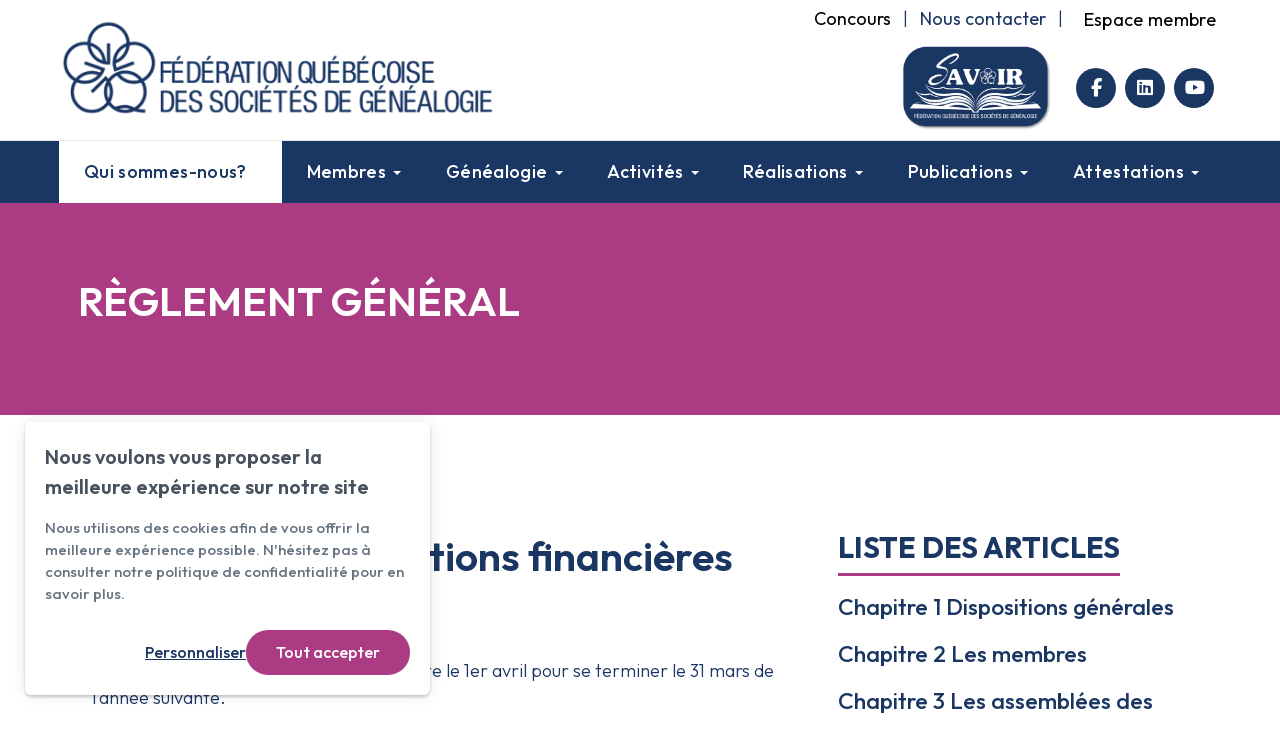

--- FILE ---
content_type: text/html; charset=UTF-8
request_url: https://www.federationgenealogie.com/fr/reglement-general/chapitre-7-dispositions-financieres
body_size: 30783
content:
<!DOCTYPE html PUBLIC "-//W3C//DTD XHTML+RDFa 1.0//EN" "http://www.w3.org/MarkUp/DTD/xhtml-rdfa-1.dtd"><html lang="fr-CA" dir="ltr"
	xmlns="http://www.w3.org/1999/xhtml">

<head>
			<title>Chapitre 7 Dispositions financières</title>
	        <meta http-equiv="Content-Type" content="text/html; charset=UTF-8" />
        <meta name="title" content="Chapitre 7 Dispositions financières" />
        <meta name="keywords" content="Généalogie" />
        <meta name="robots" content="index, follow" />
        <meta name="author" content="Fédération québécoise des sociétés de généalogie (FQSG)" />
        <meta name="generator" content="Yapla v6.225.7 - CMS Application" />
        <meta property="og:title" content="Chapitre 7 Dispositions financières" />
        <meta property="og:type" content="article" />
        <meta property="og:url" content="https://www.federationgenealogie.com/fr/reglement-general/chapitre-7-dispositions-financieres" />
        <meta property="og:image" content="https://cdn.ca.yapla.com/company/CPYzTMIWcEgoOw4JBCqrGZfhP/event/logo-fqsg-officiel-generique-1737570258.png" />
        <meta property="og:site_name" content="Fédération québécoise des sociétés de généalogie" />
        <meta property="fb:page_id" content="federationgenealogie" />
        <meta name="twitter:account_id" content="https://twitter.com/FQSGenealogie" />
        <meta name="twitter:title" content="Chapitre 7 Dispositions financières" />
        <meta name="twitter:card" content="summary_large_image" />
        <meta name="twitter:site" content="https://twitter.com/FQSGenealogie" />
        <meta name="twitter:creator" content="https://twitter.com/FQSGenealogie" />
        <meta name="twitter:url" content="https://www.federationgenealogie.com/fr/reglement-general/chapitre-7-dispositions-financieres" />
        <meta name="twitter:image:src" content="https://cdn.ca.yapla.com/company/CPYzTMIWcEgoOw4JBCqrGZfhP/event/logo-fqsg-officiel-generique-1737570258.png" />
    <script type="module" src="/js/vue/dist/assets/cms-BrSnyGRs.js"></script>
<link rel="stylesheet" href="/js/vue/dist/assets/cms-CtorkvZO.css" rel="stylesheet" type="text/css">
		<script>
			document.addEventListener('DOMContentLoaded', function () {
				memboGo.Web.Consent.gtm({"dataClientLayer":"GTM-KTX5LWK"});
									memboGo.Web.Consent.ga4 = 'G-12SL23F44N';
								memboGo.Web.Consent.hotjarId = '';
				memboGo.Web.Consent.facebookId = '';
				memboGo.Web.Consent.init(1, {"consentNotice":{"description":"<p class=\"consent_notice_title_title\">Nous voulons vous proposer la meilleure exp\u00e9rience sur notre site<\/p> Nous utilisons des cookies afin de vous offrir une navigation fluide et agr\u00e9able. Vous avez la possibilit\u00e9 de refuser, accepter ou g\u00e9rer ces pr\u00e9f\u00e9rences en cliquant sur l'un des trois boutons ci-dessous.","learnMore":"Param\u00e9trer les cookies"},"consentModal":{"title":"Param\u00e9trer les cookies","description":"F\u00e9d\u00e9ration qu\u00e9b\u00e9coise des soci\u00e9t\u00e9s de g\u00e9n\u00e9alogie (FQSG) utilise des cookies pour vous proposer une meilleure exp\u00e9rience de navigation. Veuillez noter que les cookies n\u00e9cessaires au fonctionnement du site ne peuvent \u00eatre refus\u00e9s. Pour en savoir plus, vous pouvez consulter notre <a href=\"https:\/\/www.yapla.com\/fr-ca\/donnees-personnelles\" target=\"_blank\">politique de traitement des donn\u00e9es personnelles<\/a>. <p>Cliquez sur chaque cat\u00e9gorie de cookies pour activer ou d\u00e9sactiver leur utilisation.<\/p>","acceptAll":"Tout accepter","acceptSelected":"Terminer","decline":"Tout refuser"},"Hotjar":{"description":"Enregistrement du parcours de navigation - <a href=\"https:\/\/www.hotjar.com\/legal\/policies\/privacy\/\" target=\"_blank\" style=\"font-size:12px;\">En savoir plus<\/a>"},"Google-Analytics":{"title":"Analytics","description":"Permet d'analyser les statistiques de consultation de notre site - <a href=\"https:\/\/policies.google.com\/privacy?hl=fr#infocollect\" target=\"_blank\" style=\"font-size:12px;\">En savoir plus<\/a>"},"Google-Ads":{"title":"Google-Ads","description":"Analyser la performance des campagnes publicitaires - <a href=\"https:\/\/policies.google.com\/privacy?hl=fr#infocollect\" target=\"_blank\" style=\"font-size:12px;\">En savoir plus<\/a>"},"Amplitude":{"title":"Amplitude","description":"Analyse et mesure les performances du site - <a href=\"https:\/\/amplitude.com\/privacy\" target=\"_blank\" style=\"font-size:12px;\">En savoir plus<\/a>"},"Facebook":{"title":"Facebook Pixel","description":"Identifie les visteurs en provenance de publications Facebook - <a href=\"https:\/\/www.facebook.com\/about\/privacy\" target=\"_blank\" style=\"font-size:12px;\">En savoir plus<\/a>"},"Sentry":{"title":"Sentry","description":"Surveille les erreurs et probl\u00e8mes techniques du site - <a href=\"https:\/\/sentry.io\/privacy\/\" target=\"_blank\" style=\"font-size:12px;\">En savoir plus<\/a>"},"ok":"OK pour moi","acceptAll":"Tout accepter","acceptSelected":"Terminer","decline":"Tout refuser"}, 'fr')
			});

							var RGPDContent = {"message":"En poursuivant votre navigation sur ce site, vous reconnaissez avoir pris connaissance de nos conditions d'utilisation et acceptez l\u2019utilisation de cookies ou autres traceurs pour vous proposer une meilleure exp\u00e9rience.","dismiss":"J'ai compris","link":"En savoir plus","href":"\/fr\/method\/ajax-user-consent\/name\/module"};
					</script>

		<link href="https://cdn.ca.yapla.com/css/loader.css?v=v6.225.7&amp;v=v6.225.7&amp;sha1=04c69f040c1d7963901be06a5fae582da83a0c1a" media="screen" rel="stylesheet" type="text/css" />
<link href="https://cdn.ca.yapla.com/css/tips.css?v=v6.225.7&amp;v=v6.225.7&amp;sha1=04c69f040c1d7963901be06a5fae582da83a0c1a" media="screen" rel="stylesheet" type="text/css" />
<link href="https://cdn.ca.yapla.com/css/chosen.min.css?v=v6.225.7&amp;v=v6.225.7&amp;sha1=04c69f040c1d7963901be06a5fae582da83a0c1a" media="screen" rel="stylesheet" type="text/css" />
<link href="https://fonts.gstatic.com" rel="preconnect" />
<link href="https://www.googletagmanager.com" rel="preconnect" />
<link href="https://cdn.ca.yapla.com/company/CPYzTMIWcEgoOw4JBCqrGZfhP/website/favicon-1644603405.ico" rel="shortcut icon" />
<link href="https://cdn.ca.yapla.com/css/bootstrap-cms.css?v=v6.225.7&amp;v=v6.225.7&amp;sha1=04c69f040c1d7963901be06a5fae582da83a0c1a" media="all" rel="stylesheet" type="text/css" />
<link href="/templates/cms/00012/css/main.css?v=v6.225.7" media="screen" rel="stylesheet" type="text/css" /><script type="text/javascript" src="https://cdn.ca.yapla.com/js/jquery/jquery-1.12.4.min.js?v=v6.225.7&amp;sha1=04c69f040c1d7963901be06a5fae582da83a0c1a"></script>
<script type="text/javascript" src="https://cdn.ca.yapla.com/js/jquery/jquery-ui-1.13.2.min.js?v=v6.225.7&amp;sha1=04c69f040c1d7963901be06a5fae582da83a0c1a"></script>
<script type="text/javascript" src="https://cdn.ca.yapla.com/js/membogo/web/frontend.js?v=v6.225.7&amp;v=v6.225.7&amp;sha1=04c69f040c1d7963901be06a5fae582da83a0c1a"></script>
<script type="text/javascript" src="https://cdn.ca.yapla.com/js/membogo/core.js?v=v6.225.7&amp;v=v6.225.7&amp;sha1=04c69f040c1d7963901be06a5fae582da83a0c1a"></script>
<script type="text/javascript" defer="defer">
    //<![CDATA[
    $(function(){memboGo.Web.Menu.vertical('.menu-vertical-938662');});    //]]>
</script>
<script type="text/javascript" defer="defer" src="https://cdn.ca.yapla.com/js/membogo/form/field.js?v=v6.225.7&amp;v=v6.225.7&amp;sha1=04c69f040c1d7963901be06a5fae582da83a0c1a"></script>
<script type="text/javascript" defer="defer" src="https://cdn.ca.yapla.com/js/jquery/chosen.jquery.min.js?v=v6.225.7&amp;sha1=04c69f040c1d7963901be06a5fae582da83a0c1a"></script>
<script type="text/javascript" defer="defer">
    //<![CDATA[
    var fieldText = {"autocomplete":"Rechercher avec Google Maps","manual":"Saisir l'adresse manuellement"}    //]]>
</script>
<script type="text/javascript" defer="defer" src="https://cdn.ca.yapla.com/js/membogo/news/frontend.js?v=v6.225.7&amp;v=v6.225.7&amp;sha1=04c69f040c1d7963901be06a5fae582da83a0c1a"></script>
<script type="text/javascript" defer="defer">
    //<![CDATA[
    $(function(){memboGo.news.initAccordion();});    //]]>
</script>
<script type="text/javascript" defer="defer">
    //<![CDATA[
    var fieldText = {"autocomplete":"Rechercher avec Google Maps","manual":"Saisir l'adresse manuellement"}    //]]>
</script>
<script type="text/javascript" defer="defer">
    //<![CDATA[
    
var selected_state = '';
var local = "fr";
var pageId = "57206";
var text_edit = 'Éditer';
    //]]>
</script>
<script type="text/javascript" defer="defer" src="https://cdn.ca.yapla.com/js/hpjorg/utils.js?v=v6.225.7&amp;v=v6.225.7&amp;sha1=04c69f040c1d7963901be06a5fae582da83a0c1a"></script>
<script type="text/javascript" defer="defer" src="https://cdn.ca.yapla.com/js/joomflo/paginator.js?v=v6.225.7&amp;v=v6.225.7&amp;sha1=04c69f040c1d7963901be06a5fae582da83a0c1a"></script>
<script type="text/javascript" defer="defer" src="https://cdn.ca.yapla.com/js/joomflo/main.js?v=v6.225.7&amp;v=v6.225.7&amp;sha1=04c69f040c1d7963901be06a5fae582da83a0c1a"></script>
<script type="text/javascript" defer="defer" src="https://cdn.ca.yapla.com/js/jquery/chosen.jquery.min.js?v=v6.225.7&amp;v=v6.225.7&amp;sha1=04c69f040c1d7963901be06a5fae582da83a0c1a"></script>
<script type="text/javascript" defer="defer" src="https://cdn.ca.yapla.com/js/jquery/jquery.inputmask.bundle.min.js?v=4.0.6&amp;v=v6.225.7&amp;sha1=04c69f040c1d7963901be06a5fae582da83a0c1a"></script>
<script type="text/javascript" defer="defer" src="https://kit.fontawesome.com/1118d2d659.js"></script>
<script type="text/javascript" defer="defer" src="https://cdn.ca.yapla.com/js/joomflo/bootstrap-cms.min.js?v=v6.225.7&amp;v=v6.225.7&amp;sha1=04c69f040c1d7963901be06a5fae582da83a0c1a"></script>
<script type="text/javascript" defer="defer" src="https://cdn.ca.yapla.com/js/joomflo/dest/respond.min.js?v=v6.225.7&amp;v=v6.225.7&amp;sha1=04c69f040c1d7963901be06a5fae582da83a0c1a"></script>
<script type="text/javascript" defer="defer" src="https://cdn.ca.yapla.com/js/joomflo/cookieconsent/cookieconsent.min.js?v=v6.225.7&amp;v=v6.225.7&amp;sha1=04c69f040c1d7963901be06a5fae582da83a0c1a"></script>
<script type="text/javascript" defer="defer" src="https://cdn.ca.yapla.com/js/hpjorg/loader.js?v=v6.225.7&amp;v=v6.225.7&amp;sha1=04c69f040c1d7963901be06a5fae582da83a0c1a"></script>
<script type="text/javascript" defer="defer">
    //<![CDATA[
    	// Add a custom class to all datepicker instances to allow styling
	const originalAttachMethod = $.datepicker._attachDatepicker;
	$.datepicker._attachDatepicker = function(target, settings) {
		originalAttachMethod.call(this, target, settings);	
		this.dpDiv.addClass('yapla-datepicker');
	};

	var baseUrl = "/";
	var language = "fr";
	$(function() {
	memboGo.core._lng = 'fr';
	memboGo.core.money.format = '0,00 $';
	memboGo.core.googlePlace.key = 'AIzaSyA5pe4eiaai1O5-3gvkm491lKTKCuPDCws';
	memboGo.core.datepicker.init({"monthNames":"['Janvier', 'F\u00e9vrier', 'Mars', 'Avril', 'Mai', 'Juin', 'Juillet', 'Aout', 'Septembre', 'Octobre', 'Novembre', 'D\u00e9cembre']","monthNamesShort":"['Janvier', 'F\u00e9vrier', 'Mars', 'Avril', 'Mai', 'Juin', 'Juillet', 'Aout', 'Septembre', 'Octobre', 'Novembre', 'D\u00e9cembre']","dayNames":"['Dimanche', 'Lundi', 'Mardi', 'Mercredi', 'Jeudi', 'Vendredi', 'Samedi']","dayNamesShort":"['Dim', 'Lun', 'Mar', 'Mer', 'Jeu', 'Ven', 'Sam']","dayNamesMin":"['Dim', 'Lun', 'Mar', 'Mer', 'Jeu', 'Ven', 'Sam']","dateFormat":"dd-mm-yy","companyCountry":"CA"}	);
	});
	    //]]>
</script>	<meta name="viewport" content="width=device-width, initial-scale=1.0" />
	<meta http-equiv="X-UA-Compatible" content="IE=edge"><script type="text/javascript">(window.NREUM||(NREUM={})).init={privacy:{cookies_enabled:true},ajax:{deny_list:[]},feature_flags:["soft_nav"]};(window.NREUM||(NREUM={})).loader_config={licenseKey:"f76546586f",applicationID:"1038230873",browserID:"1120157852"};;/*! For license information please see nr-loader-rum-1.308.0.min.js.LICENSE.txt */
(()=>{var e,t,r={163:(e,t,r)=>{"use strict";r.d(t,{j:()=>E});var n=r(384),i=r(1741);var a=r(2555);r(860).K7.genericEvents;const s="experimental.resources",o="register",c=e=>{if(!e||"string"!=typeof e)return!1;try{document.createDocumentFragment().querySelector(e)}catch{return!1}return!0};var d=r(2614),u=r(944),l=r(8122);const f="[data-nr-mask]",g=e=>(0,l.a)(e,(()=>{const e={feature_flags:[],experimental:{allow_registered_children:!1,resources:!1},mask_selector:"*",block_selector:"[data-nr-block]",mask_input_options:{color:!1,date:!1,"datetime-local":!1,email:!1,month:!1,number:!1,range:!1,search:!1,tel:!1,text:!1,time:!1,url:!1,week:!1,textarea:!1,select:!1,password:!0}};return{ajax:{deny_list:void 0,block_internal:!0,enabled:!0,autoStart:!0},api:{get allow_registered_children(){return e.feature_flags.includes(o)||e.experimental.allow_registered_children},set allow_registered_children(t){e.experimental.allow_registered_children=t},duplicate_registered_data:!1},browser_consent_mode:{enabled:!1},distributed_tracing:{enabled:void 0,exclude_newrelic_header:void 0,cors_use_newrelic_header:void 0,cors_use_tracecontext_headers:void 0,allowed_origins:void 0},get feature_flags(){return e.feature_flags},set feature_flags(t){e.feature_flags=t},generic_events:{enabled:!0,autoStart:!0},harvest:{interval:30},jserrors:{enabled:!0,autoStart:!0},logging:{enabled:!0,autoStart:!0},metrics:{enabled:!0,autoStart:!0},obfuscate:void 0,page_action:{enabled:!0},page_view_event:{enabled:!0,autoStart:!0},page_view_timing:{enabled:!0,autoStart:!0},performance:{capture_marks:!1,capture_measures:!1,capture_detail:!0,resources:{get enabled(){return e.feature_flags.includes(s)||e.experimental.resources},set enabled(t){e.experimental.resources=t},asset_types:[],first_party_domains:[],ignore_newrelic:!0}},privacy:{cookies_enabled:!0},proxy:{assets:void 0,beacon:void 0},session:{expiresMs:d.wk,inactiveMs:d.BB},session_replay:{autoStart:!0,enabled:!1,preload:!1,sampling_rate:10,error_sampling_rate:100,collect_fonts:!1,inline_images:!1,fix_stylesheets:!0,mask_all_inputs:!0,get mask_text_selector(){return e.mask_selector},set mask_text_selector(t){c(t)?e.mask_selector="".concat(t,",").concat(f):""===t||null===t?e.mask_selector=f:(0,u.R)(5,t)},get block_class(){return"nr-block"},get ignore_class(){return"nr-ignore"},get mask_text_class(){return"nr-mask"},get block_selector(){return e.block_selector},set block_selector(t){c(t)?e.block_selector+=",".concat(t):""!==t&&(0,u.R)(6,t)},get mask_input_options(){return e.mask_input_options},set mask_input_options(t){t&&"object"==typeof t?e.mask_input_options={...t,password:!0}:(0,u.R)(7,t)}},session_trace:{enabled:!0,autoStart:!0},soft_navigations:{enabled:!0,autoStart:!0},spa:{enabled:!0,autoStart:!0},ssl:void 0,user_actions:{enabled:!0,elementAttributes:["id","className","tagName","type"]}}})());var p=r(6154),m=r(9324);let h=0;const v={buildEnv:m.F3,distMethod:m.Xs,version:m.xv,originTime:p.WN},b={consented:!1},y={appMetadata:{},get consented(){return this.session?.state?.consent||b.consented},set consented(e){b.consented=e},customTransaction:void 0,denyList:void 0,disabled:!1,harvester:void 0,isolatedBacklog:!1,isRecording:!1,loaderType:void 0,maxBytes:3e4,obfuscator:void 0,onerror:void 0,ptid:void 0,releaseIds:{},session:void 0,timeKeeper:void 0,registeredEntities:[],jsAttributesMetadata:{bytes:0},get harvestCount(){return++h}},_=e=>{const t=(0,l.a)(e,y),r=Object.keys(v).reduce((e,t)=>(e[t]={value:v[t],writable:!1,configurable:!0,enumerable:!0},e),{});return Object.defineProperties(t,r)};var w=r(5701);const x=e=>{const t=e.startsWith("http");e+="/",r.p=t?e:"https://"+e};var R=r(7836),k=r(3241);const A={accountID:void 0,trustKey:void 0,agentID:void 0,licenseKey:void 0,applicationID:void 0,xpid:void 0},S=e=>(0,l.a)(e,A),T=new Set;function E(e,t={},r,s){let{init:o,info:c,loader_config:d,runtime:u={},exposed:l=!0}=t;if(!c){const e=(0,n.pV)();o=e.init,c=e.info,d=e.loader_config}e.init=g(o||{}),e.loader_config=S(d||{}),c.jsAttributes??={},p.bv&&(c.jsAttributes.isWorker=!0),e.info=(0,a.D)(c);const f=e.init,m=[c.beacon,c.errorBeacon];T.has(e.agentIdentifier)||(f.proxy.assets&&(x(f.proxy.assets),m.push(f.proxy.assets)),f.proxy.beacon&&m.push(f.proxy.beacon),e.beacons=[...m],function(e){const t=(0,n.pV)();Object.getOwnPropertyNames(i.W.prototype).forEach(r=>{const n=i.W.prototype[r];if("function"!=typeof n||"constructor"===n)return;let a=t[r];e[r]&&!1!==e.exposed&&"micro-agent"!==e.runtime?.loaderType&&(t[r]=(...t)=>{const n=e[r](...t);return a?a(...t):n})})}(e),(0,n.US)("activatedFeatures",w.B)),u.denyList=[...f.ajax.deny_list||[],...f.ajax.block_internal?m:[]],u.ptid=e.agentIdentifier,u.loaderType=r,e.runtime=_(u),T.has(e.agentIdentifier)||(e.ee=R.ee.get(e.agentIdentifier),e.exposed=l,(0,k.W)({agentIdentifier:e.agentIdentifier,drained:!!w.B?.[e.agentIdentifier],type:"lifecycle",name:"initialize",feature:void 0,data:e.config})),T.add(e.agentIdentifier)}},384:(e,t,r)=>{"use strict";r.d(t,{NT:()=>s,US:()=>u,Zm:()=>o,bQ:()=>d,dV:()=>c,pV:()=>l});var n=r(6154),i=r(1863),a=r(1910);const s={beacon:"bam.nr-data.net",errorBeacon:"bam.nr-data.net"};function o(){return n.gm.NREUM||(n.gm.NREUM={}),void 0===n.gm.newrelic&&(n.gm.newrelic=n.gm.NREUM),n.gm.NREUM}function c(){let e=o();return e.o||(e.o={ST:n.gm.setTimeout,SI:n.gm.setImmediate||n.gm.setInterval,CT:n.gm.clearTimeout,XHR:n.gm.XMLHttpRequest,REQ:n.gm.Request,EV:n.gm.Event,PR:n.gm.Promise,MO:n.gm.MutationObserver,FETCH:n.gm.fetch,WS:n.gm.WebSocket},(0,a.i)(...Object.values(e.o))),e}function d(e,t){let r=o();r.initializedAgents??={},t.initializedAt={ms:(0,i.t)(),date:new Date},r.initializedAgents[e]=t}function u(e,t){o()[e]=t}function l(){return function(){let e=o();const t=e.info||{};e.info={beacon:s.beacon,errorBeacon:s.errorBeacon,...t}}(),function(){let e=o();const t=e.init||{};e.init={...t}}(),c(),function(){let e=o();const t=e.loader_config||{};e.loader_config={...t}}(),o()}},782:(e,t,r)=>{"use strict";r.d(t,{T:()=>n});const n=r(860).K7.pageViewTiming},860:(e,t,r)=>{"use strict";r.d(t,{$J:()=>u,K7:()=>c,P3:()=>d,XX:()=>i,Yy:()=>o,df:()=>a,qY:()=>n,v4:()=>s});const n="events",i="jserrors",a="browser/blobs",s="rum",o="browser/logs",c={ajax:"ajax",genericEvents:"generic_events",jserrors:i,logging:"logging",metrics:"metrics",pageAction:"page_action",pageViewEvent:"page_view_event",pageViewTiming:"page_view_timing",sessionReplay:"session_replay",sessionTrace:"session_trace",softNav:"soft_navigations",spa:"spa"},d={[c.pageViewEvent]:1,[c.pageViewTiming]:2,[c.metrics]:3,[c.jserrors]:4,[c.spa]:5,[c.ajax]:6,[c.sessionTrace]:7,[c.softNav]:8,[c.sessionReplay]:9,[c.logging]:10,[c.genericEvents]:11},u={[c.pageViewEvent]:s,[c.pageViewTiming]:n,[c.ajax]:n,[c.spa]:n,[c.softNav]:n,[c.metrics]:i,[c.jserrors]:i,[c.sessionTrace]:a,[c.sessionReplay]:a,[c.logging]:o,[c.genericEvents]:"ins"}},944:(e,t,r)=>{"use strict";r.d(t,{R:()=>i});var n=r(3241);function i(e,t){"function"==typeof console.debug&&(console.debug("New Relic Warning: https://github.com/newrelic/newrelic-browser-agent/blob/main/docs/warning-codes.md#".concat(e),t),(0,n.W)({agentIdentifier:null,drained:null,type:"data",name:"warn",feature:"warn",data:{code:e,secondary:t}}))}},1687:(e,t,r)=>{"use strict";r.d(t,{Ak:()=>d,Ze:()=>f,x3:()=>u});var n=r(3241),i=r(7836),a=r(3606),s=r(860),o=r(2646);const c={};function d(e,t){const r={staged:!1,priority:s.P3[t]||0};l(e),c[e].get(t)||c[e].set(t,r)}function u(e,t){e&&c[e]&&(c[e].get(t)&&c[e].delete(t),p(e,t,!1),c[e].size&&g(e))}function l(e){if(!e)throw new Error("agentIdentifier required");c[e]||(c[e]=new Map)}function f(e="",t="feature",r=!1){if(l(e),!e||!c[e].get(t)||r)return p(e,t);c[e].get(t).staged=!0,g(e)}function g(e){const t=Array.from(c[e]);t.every(([e,t])=>t.staged)&&(t.sort((e,t)=>e[1].priority-t[1].priority),t.forEach(([t])=>{c[e].delete(t),p(e,t)}))}function p(e,t,r=!0){const s=e?i.ee.get(e):i.ee,c=a.i.handlers;if(!s.aborted&&s.backlog&&c){if((0,n.W)({agentIdentifier:e,type:"lifecycle",name:"drain",feature:t}),r){const e=s.backlog[t],r=c[t];if(r){for(let t=0;e&&t<e.length;++t)m(e[t],r);Object.entries(r).forEach(([e,t])=>{Object.values(t||{}).forEach(t=>{t[0]?.on&&t[0]?.context()instanceof o.y&&t[0].on(e,t[1])})})}}s.isolatedBacklog||delete c[t],s.backlog[t]=null,s.emit("drain-"+t,[])}}function m(e,t){var r=e[1];Object.values(t[r]||{}).forEach(t=>{var r=e[0];if(t[0]===r){var n=t[1],i=e[3],a=e[2];n.apply(i,a)}})}},1738:(e,t,r)=>{"use strict";r.d(t,{U:()=>g,Y:()=>f});var n=r(3241),i=r(9908),a=r(1863),s=r(944),o=r(5701),c=r(3969),d=r(8362),u=r(860),l=r(4261);function f(e,t,r,a){const f=a||r;!f||f[e]&&f[e]!==d.d.prototype[e]||(f[e]=function(){(0,i.p)(c.xV,["API/"+e+"/called"],void 0,u.K7.metrics,r.ee),(0,n.W)({agentIdentifier:r.agentIdentifier,drained:!!o.B?.[r.agentIdentifier],type:"data",name:"api",feature:l.Pl+e,data:{}});try{return t.apply(this,arguments)}catch(e){(0,s.R)(23,e)}})}function g(e,t,r,n,s){const o=e.info;null===r?delete o.jsAttributes[t]:o.jsAttributes[t]=r,(s||null===r)&&(0,i.p)(l.Pl+n,[(0,a.t)(),t,r],void 0,"session",e.ee)}},1741:(e,t,r)=>{"use strict";r.d(t,{W:()=>a});var n=r(944),i=r(4261);class a{#e(e,...t){if(this[e]!==a.prototype[e])return this[e](...t);(0,n.R)(35,e)}addPageAction(e,t){return this.#e(i.hG,e,t)}register(e){return this.#e(i.eY,e)}recordCustomEvent(e,t){return this.#e(i.fF,e,t)}setPageViewName(e,t){return this.#e(i.Fw,e,t)}setCustomAttribute(e,t,r){return this.#e(i.cD,e,t,r)}noticeError(e,t){return this.#e(i.o5,e,t)}setUserId(e,t=!1){return this.#e(i.Dl,e,t)}setApplicationVersion(e){return this.#e(i.nb,e)}setErrorHandler(e){return this.#e(i.bt,e)}addRelease(e,t){return this.#e(i.k6,e,t)}log(e,t){return this.#e(i.$9,e,t)}start(){return this.#e(i.d3)}finished(e){return this.#e(i.BL,e)}recordReplay(){return this.#e(i.CH)}pauseReplay(){return this.#e(i.Tb)}addToTrace(e){return this.#e(i.U2,e)}setCurrentRouteName(e){return this.#e(i.PA,e)}interaction(e){return this.#e(i.dT,e)}wrapLogger(e,t,r){return this.#e(i.Wb,e,t,r)}measure(e,t){return this.#e(i.V1,e,t)}consent(e){return this.#e(i.Pv,e)}}},1863:(e,t,r)=>{"use strict";function n(){return Math.floor(performance.now())}r.d(t,{t:()=>n})},1910:(e,t,r)=>{"use strict";r.d(t,{i:()=>a});var n=r(944);const i=new Map;function a(...e){return e.every(e=>{if(i.has(e))return i.get(e);const t="function"==typeof e?e.toString():"",r=t.includes("[native code]"),a=t.includes("nrWrapper");return r||a||(0,n.R)(64,e?.name||t),i.set(e,r),r})}},2555:(e,t,r)=>{"use strict";r.d(t,{D:()=>o,f:()=>s});var n=r(384),i=r(8122);const a={beacon:n.NT.beacon,errorBeacon:n.NT.errorBeacon,licenseKey:void 0,applicationID:void 0,sa:void 0,queueTime:void 0,applicationTime:void 0,ttGuid:void 0,user:void 0,account:void 0,product:void 0,extra:void 0,jsAttributes:{},userAttributes:void 0,atts:void 0,transactionName:void 0,tNamePlain:void 0};function s(e){try{return!!e.licenseKey&&!!e.errorBeacon&&!!e.applicationID}catch(e){return!1}}const o=e=>(0,i.a)(e,a)},2614:(e,t,r)=>{"use strict";r.d(t,{BB:()=>s,H3:()=>n,g:()=>d,iL:()=>c,tS:()=>o,uh:()=>i,wk:()=>a});const n="NRBA",i="SESSION",a=144e5,s=18e5,o={STARTED:"session-started",PAUSE:"session-pause",RESET:"session-reset",RESUME:"session-resume",UPDATE:"session-update"},c={SAME_TAB:"same-tab",CROSS_TAB:"cross-tab"},d={OFF:0,FULL:1,ERROR:2}},2646:(e,t,r)=>{"use strict";r.d(t,{y:()=>n});class n{constructor(e){this.contextId=e}}},2843:(e,t,r)=>{"use strict";r.d(t,{G:()=>a,u:()=>i});var n=r(3878);function i(e,t=!1,r,i){(0,n.DD)("visibilitychange",function(){if(t)return void("hidden"===document.visibilityState&&e());e(document.visibilityState)},r,i)}function a(e,t,r){(0,n.sp)("pagehide",e,t,r)}},3241:(e,t,r)=>{"use strict";r.d(t,{W:()=>a});var n=r(6154);const i="newrelic";function a(e={}){try{n.gm.dispatchEvent(new CustomEvent(i,{detail:e}))}catch(e){}}},3606:(e,t,r)=>{"use strict";r.d(t,{i:()=>a});var n=r(9908);a.on=s;var i=a.handlers={};function a(e,t,r,a){s(a||n.d,i,e,t,r)}function s(e,t,r,i,a){a||(a="feature"),e||(e=n.d);var s=t[a]=t[a]||{};(s[r]=s[r]||[]).push([e,i])}},3878:(e,t,r)=>{"use strict";function n(e,t){return{capture:e,passive:!1,signal:t}}function i(e,t,r=!1,i){window.addEventListener(e,t,n(r,i))}function a(e,t,r=!1,i){document.addEventListener(e,t,n(r,i))}r.d(t,{DD:()=>a,jT:()=>n,sp:()=>i})},3969:(e,t,r)=>{"use strict";r.d(t,{TZ:()=>n,XG:()=>o,rs:()=>i,xV:()=>s,z_:()=>a});const n=r(860).K7.metrics,i="sm",a="cm",s="storeSupportabilityMetrics",o="storeEventMetrics"},4234:(e,t,r)=>{"use strict";r.d(t,{W:()=>a});var n=r(7836),i=r(1687);class a{constructor(e,t){this.agentIdentifier=e,this.ee=n.ee.get(e),this.featureName=t,this.blocked=!1}deregisterDrain(){(0,i.x3)(this.agentIdentifier,this.featureName)}}},4261:(e,t,r)=>{"use strict";r.d(t,{$9:()=>d,BL:()=>o,CH:()=>g,Dl:()=>_,Fw:()=>y,PA:()=>h,Pl:()=>n,Pv:()=>k,Tb:()=>l,U2:()=>a,V1:()=>R,Wb:()=>x,bt:()=>b,cD:()=>v,d3:()=>w,dT:()=>c,eY:()=>p,fF:()=>f,hG:()=>i,k6:()=>s,nb:()=>m,o5:()=>u});const n="api-",i="addPageAction",a="addToTrace",s="addRelease",o="finished",c="interaction",d="log",u="noticeError",l="pauseReplay",f="recordCustomEvent",g="recordReplay",p="register",m="setApplicationVersion",h="setCurrentRouteName",v="setCustomAttribute",b="setErrorHandler",y="setPageViewName",_="setUserId",w="start",x="wrapLogger",R="measure",k="consent"},5289:(e,t,r)=>{"use strict";r.d(t,{GG:()=>s,Qr:()=>c,sB:()=>o});var n=r(3878),i=r(6389);function a(){return"undefined"==typeof document||"complete"===document.readyState}function s(e,t){if(a())return e();const r=(0,i.J)(e),s=setInterval(()=>{a()&&(clearInterval(s),r())},500);(0,n.sp)("load",r,t)}function o(e){if(a())return e();(0,n.DD)("DOMContentLoaded",e)}function c(e){if(a())return e();(0,n.sp)("popstate",e)}},5607:(e,t,r)=>{"use strict";r.d(t,{W:()=>n});const n=(0,r(9566).bz)()},5701:(e,t,r)=>{"use strict";r.d(t,{B:()=>a,t:()=>s});var n=r(3241);const i=new Set,a={};function s(e,t){const r=t.agentIdentifier;a[r]??={},e&&"object"==typeof e&&(i.has(r)||(t.ee.emit("rumresp",[e]),a[r]=e,i.add(r),(0,n.W)({agentIdentifier:r,loaded:!0,drained:!0,type:"lifecycle",name:"load",feature:void 0,data:e})))}},6154:(e,t,r)=>{"use strict";r.d(t,{OF:()=>c,RI:()=>i,WN:()=>u,bv:()=>a,eN:()=>l,gm:()=>s,mw:()=>o,sb:()=>d});var n=r(1863);const i="undefined"!=typeof window&&!!window.document,a="undefined"!=typeof WorkerGlobalScope&&("undefined"!=typeof self&&self instanceof WorkerGlobalScope&&self.navigator instanceof WorkerNavigator||"undefined"!=typeof globalThis&&globalThis instanceof WorkerGlobalScope&&globalThis.navigator instanceof WorkerNavigator),s=i?window:"undefined"!=typeof WorkerGlobalScope&&("undefined"!=typeof self&&self instanceof WorkerGlobalScope&&self||"undefined"!=typeof globalThis&&globalThis instanceof WorkerGlobalScope&&globalThis),o=Boolean("hidden"===s?.document?.visibilityState),c=/iPad|iPhone|iPod/.test(s.navigator?.userAgent),d=c&&"undefined"==typeof SharedWorker,u=((()=>{const e=s.navigator?.userAgent?.match(/Firefox[/\s](\d+\.\d+)/);Array.isArray(e)&&e.length>=2&&e[1]})(),Date.now()-(0,n.t)()),l=()=>"undefined"!=typeof PerformanceNavigationTiming&&s?.performance?.getEntriesByType("navigation")?.[0]?.responseStart},6389:(e,t,r)=>{"use strict";function n(e,t=500,r={}){const n=r?.leading||!1;let i;return(...r)=>{n&&void 0===i&&(e.apply(this,r),i=setTimeout(()=>{i=clearTimeout(i)},t)),n||(clearTimeout(i),i=setTimeout(()=>{e.apply(this,r)},t))}}function i(e){let t=!1;return(...r)=>{t||(t=!0,e.apply(this,r))}}r.d(t,{J:()=>i,s:()=>n})},6630:(e,t,r)=>{"use strict";r.d(t,{T:()=>n});const n=r(860).K7.pageViewEvent},7699:(e,t,r)=>{"use strict";r.d(t,{It:()=>a,KC:()=>o,No:()=>i,qh:()=>s});var n=r(860);const i=16e3,a=1e6,s="SESSION_ERROR",o={[n.K7.logging]:!0,[n.K7.genericEvents]:!1,[n.K7.jserrors]:!1,[n.K7.ajax]:!1}},7836:(e,t,r)=>{"use strict";r.d(t,{P:()=>o,ee:()=>c});var n=r(384),i=r(8990),a=r(2646),s=r(5607);const o="nr@context:".concat(s.W),c=function e(t,r){var n={},s={},u={},l=!1;try{l=16===r.length&&d.initializedAgents?.[r]?.runtime.isolatedBacklog}catch(e){}var f={on:p,addEventListener:p,removeEventListener:function(e,t){var r=n[e];if(!r)return;for(var i=0;i<r.length;i++)r[i]===t&&r.splice(i,1)},emit:function(e,r,n,i,a){!1!==a&&(a=!0);if(c.aborted&&!i)return;t&&a&&t.emit(e,r,n);var o=g(n);m(e).forEach(e=>{e.apply(o,r)});var d=v()[s[e]];d&&d.push([f,e,r,o]);return o},get:h,listeners:m,context:g,buffer:function(e,t){const r=v();if(t=t||"feature",f.aborted)return;Object.entries(e||{}).forEach(([e,n])=>{s[n]=t,t in r||(r[t]=[])})},abort:function(){f._aborted=!0,Object.keys(f.backlog).forEach(e=>{delete f.backlog[e]})},isBuffering:function(e){return!!v()[s[e]]},debugId:r,backlog:l?{}:t&&"object"==typeof t.backlog?t.backlog:{},isolatedBacklog:l};return Object.defineProperty(f,"aborted",{get:()=>{let e=f._aborted||!1;return e||(t&&(e=t.aborted),e)}}),f;function g(e){return e&&e instanceof a.y?e:e?(0,i.I)(e,o,()=>new a.y(o)):new a.y(o)}function p(e,t){n[e]=m(e).concat(t)}function m(e){return n[e]||[]}function h(t){return u[t]=u[t]||e(f,t)}function v(){return f.backlog}}(void 0,"globalEE"),d=(0,n.Zm)();d.ee||(d.ee=c)},8122:(e,t,r)=>{"use strict";r.d(t,{a:()=>i});var n=r(944);function i(e,t){try{if(!e||"object"!=typeof e)return(0,n.R)(3);if(!t||"object"!=typeof t)return(0,n.R)(4);const r=Object.create(Object.getPrototypeOf(t),Object.getOwnPropertyDescriptors(t)),a=0===Object.keys(r).length?e:r;for(let s in a)if(void 0!==e[s])try{if(null===e[s]){r[s]=null;continue}Array.isArray(e[s])&&Array.isArray(t[s])?r[s]=Array.from(new Set([...e[s],...t[s]])):"object"==typeof e[s]&&"object"==typeof t[s]?r[s]=i(e[s],t[s]):r[s]=e[s]}catch(e){r[s]||(0,n.R)(1,e)}return r}catch(e){(0,n.R)(2,e)}}},8362:(e,t,r)=>{"use strict";r.d(t,{d:()=>a});var n=r(9566),i=r(1741);class a extends i.W{agentIdentifier=(0,n.LA)(16)}},8374:(e,t,r)=>{r.nc=(()=>{try{return document?.currentScript?.nonce}catch(e){}return""})()},8990:(e,t,r)=>{"use strict";r.d(t,{I:()=>i});var n=Object.prototype.hasOwnProperty;function i(e,t,r){if(n.call(e,t))return e[t];var i=r();if(Object.defineProperty&&Object.keys)try{return Object.defineProperty(e,t,{value:i,writable:!0,enumerable:!1}),i}catch(e){}return e[t]=i,i}},9324:(e,t,r)=>{"use strict";r.d(t,{F3:()=>i,Xs:()=>a,xv:()=>n});const n="1.308.0",i="PROD",a="CDN"},9566:(e,t,r)=>{"use strict";r.d(t,{LA:()=>o,bz:()=>s});var n=r(6154);const i="xxxxxxxx-xxxx-4xxx-yxxx-xxxxxxxxxxxx";function a(e,t){return e?15&e[t]:16*Math.random()|0}function s(){const e=n.gm?.crypto||n.gm?.msCrypto;let t,r=0;return e&&e.getRandomValues&&(t=e.getRandomValues(new Uint8Array(30))),i.split("").map(e=>"x"===e?a(t,r++).toString(16):"y"===e?(3&a()|8).toString(16):e).join("")}function o(e){const t=n.gm?.crypto||n.gm?.msCrypto;let r,i=0;t&&t.getRandomValues&&(r=t.getRandomValues(new Uint8Array(e)));const s=[];for(var o=0;o<e;o++)s.push(a(r,i++).toString(16));return s.join("")}},9908:(e,t,r)=>{"use strict";r.d(t,{d:()=>n,p:()=>i});var n=r(7836).ee.get("handle");function i(e,t,r,i,a){a?(a.buffer([e],i),a.emit(e,t,r)):(n.buffer([e],i),n.emit(e,t,r))}}},n={};function i(e){var t=n[e];if(void 0!==t)return t.exports;var a=n[e]={exports:{}};return r[e](a,a.exports,i),a.exports}i.m=r,i.d=(e,t)=>{for(var r in t)i.o(t,r)&&!i.o(e,r)&&Object.defineProperty(e,r,{enumerable:!0,get:t[r]})},i.f={},i.e=e=>Promise.all(Object.keys(i.f).reduce((t,r)=>(i.f[r](e,t),t),[])),i.u=e=>"nr-rum-1.308.0.min.js",i.o=(e,t)=>Object.prototype.hasOwnProperty.call(e,t),e={},t="NRBA-1.308.0.PROD:",i.l=(r,n,a,s)=>{if(e[r])e[r].push(n);else{var o,c;if(void 0!==a)for(var d=document.getElementsByTagName("script"),u=0;u<d.length;u++){var l=d[u];if(l.getAttribute("src")==r||l.getAttribute("data-webpack")==t+a){o=l;break}}if(!o){c=!0;var f={296:"sha512-+MIMDsOcckGXa1EdWHqFNv7P+JUkd5kQwCBr3KE6uCvnsBNUrdSt4a/3/L4j4TxtnaMNjHpza2/erNQbpacJQA=="};(o=document.createElement("script")).charset="utf-8",i.nc&&o.setAttribute("nonce",i.nc),o.setAttribute("data-webpack",t+a),o.src=r,0!==o.src.indexOf(window.location.origin+"/")&&(o.crossOrigin="anonymous"),f[s]&&(o.integrity=f[s])}e[r]=[n];var g=(t,n)=>{o.onerror=o.onload=null,clearTimeout(p);var i=e[r];if(delete e[r],o.parentNode&&o.parentNode.removeChild(o),i&&i.forEach(e=>e(n)),t)return t(n)},p=setTimeout(g.bind(null,void 0,{type:"timeout",target:o}),12e4);o.onerror=g.bind(null,o.onerror),o.onload=g.bind(null,o.onload),c&&document.head.appendChild(o)}},i.r=e=>{"undefined"!=typeof Symbol&&Symbol.toStringTag&&Object.defineProperty(e,Symbol.toStringTag,{value:"Module"}),Object.defineProperty(e,"__esModule",{value:!0})},i.p="https://js-agent.newrelic.com/",(()=>{var e={374:0,840:0};i.f.j=(t,r)=>{var n=i.o(e,t)?e[t]:void 0;if(0!==n)if(n)r.push(n[2]);else{var a=new Promise((r,i)=>n=e[t]=[r,i]);r.push(n[2]=a);var s=i.p+i.u(t),o=new Error;i.l(s,r=>{if(i.o(e,t)&&(0!==(n=e[t])&&(e[t]=void 0),n)){var a=r&&("load"===r.type?"missing":r.type),s=r&&r.target&&r.target.src;o.message="Loading chunk "+t+" failed: ("+a+": "+s+")",o.name="ChunkLoadError",o.type=a,o.request=s,n[1](o)}},"chunk-"+t,t)}};var t=(t,r)=>{var n,a,[s,o,c]=r,d=0;if(s.some(t=>0!==e[t])){for(n in o)i.o(o,n)&&(i.m[n]=o[n]);if(c)c(i)}for(t&&t(r);d<s.length;d++)a=s[d],i.o(e,a)&&e[a]&&e[a][0](),e[a]=0},r=self["webpackChunk:NRBA-1.308.0.PROD"]=self["webpackChunk:NRBA-1.308.0.PROD"]||[];r.forEach(t.bind(null,0)),r.push=t.bind(null,r.push.bind(r))})(),(()=>{"use strict";i(8374);var e=i(8362),t=i(860);const r=Object.values(t.K7);var n=i(163);var a=i(9908),s=i(1863),o=i(4261),c=i(1738);var d=i(1687),u=i(4234),l=i(5289),f=i(6154),g=i(944),p=i(384);const m=e=>f.RI&&!0===e?.privacy.cookies_enabled;function h(e){return!!(0,p.dV)().o.MO&&m(e)&&!0===e?.session_trace.enabled}var v=i(6389),b=i(7699);class y extends u.W{constructor(e,t){super(e.agentIdentifier,t),this.agentRef=e,this.abortHandler=void 0,this.featAggregate=void 0,this.loadedSuccessfully=void 0,this.onAggregateImported=new Promise(e=>{this.loadedSuccessfully=e}),this.deferred=Promise.resolve(),!1===e.init[this.featureName].autoStart?this.deferred=new Promise((t,r)=>{this.ee.on("manual-start-all",(0,v.J)(()=>{(0,d.Ak)(e.agentIdentifier,this.featureName),t()}))}):(0,d.Ak)(e.agentIdentifier,t)}importAggregator(e,t,r={}){if(this.featAggregate)return;const n=async()=>{let n;await this.deferred;try{if(m(e.init)){const{setupAgentSession:t}=await i.e(296).then(i.bind(i,3305));n=t(e)}}catch(e){(0,g.R)(20,e),this.ee.emit("internal-error",[e]),(0,a.p)(b.qh,[e],void 0,this.featureName,this.ee)}try{if(!this.#t(this.featureName,n,e.init))return(0,d.Ze)(this.agentIdentifier,this.featureName),void this.loadedSuccessfully(!1);const{Aggregate:i}=await t();this.featAggregate=new i(e,r),e.runtime.harvester.initializedAggregates.push(this.featAggregate),this.loadedSuccessfully(!0)}catch(e){(0,g.R)(34,e),this.abortHandler?.(),(0,d.Ze)(this.agentIdentifier,this.featureName,!0),this.loadedSuccessfully(!1),this.ee&&this.ee.abort()}};f.RI?(0,l.GG)(()=>n(),!0):n()}#t(e,r,n){if(this.blocked)return!1;switch(e){case t.K7.sessionReplay:return h(n)&&!!r;case t.K7.sessionTrace:return!!r;default:return!0}}}var _=i(6630),w=i(2614),x=i(3241);class R extends y{static featureName=_.T;constructor(e){var t;super(e,_.T),this.setupInspectionEvents(e.agentIdentifier),t=e,(0,c.Y)(o.Fw,function(e,r){"string"==typeof e&&("/"!==e.charAt(0)&&(e="/"+e),t.runtime.customTransaction=(r||"http://custom.transaction")+e,(0,a.p)(o.Pl+o.Fw,[(0,s.t)()],void 0,void 0,t.ee))},t),this.importAggregator(e,()=>i.e(296).then(i.bind(i,3943)))}setupInspectionEvents(e){const t=(t,r)=>{t&&(0,x.W)({agentIdentifier:e,timeStamp:t.timeStamp,loaded:"complete"===t.target.readyState,type:"window",name:r,data:t.target.location+""})};(0,l.sB)(e=>{t(e,"DOMContentLoaded")}),(0,l.GG)(e=>{t(e,"load")}),(0,l.Qr)(e=>{t(e,"navigate")}),this.ee.on(w.tS.UPDATE,(t,r)=>{(0,x.W)({agentIdentifier:e,type:"lifecycle",name:"session",data:r})})}}class k extends e.d{constructor(e){var t;(super(),f.gm)?(this.features={},(0,p.bQ)(this.agentIdentifier,this),this.desiredFeatures=new Set(e.features||[]),this.desiredFeatures.add(R),(0,n.j)(this,e,e.loaderType||"agent"),t=this,(0,c.Y)(o.cD,function(e,r,n=!1){if("string"==typeof e){if(["string","number","boolean"].includes(typeof r)||null===r)return(0,c.U)(t,e,r,o.cD,n);(0,g.R)(40,typeof r)}else(0,g.R)(39,typeof e)},t),function(e){(0,c.Y)(o.Dl,function(t,r=!1){if("string"!=typeof t&&null!==t)return void(0,g.R)(41,typeof t);const n=e.info.jsAttributes["enduser.id"];r&&null!=n&&n!==t?(0,a.p)(o.Pl+"setUserIdAndResetSession",[t],void 0,"session",e.ee):(0,c.U)(e,"enduser.id",t,o.Dl,!0)},e)}(this),function(e){(0,c.Y)(o.nb,function(t){if("string"==typeof t||null===t)return(0,c.U)(e,"application.version",t,o.nb,!1);(0,g.R)(42,typeof t)},e)}(this),function(e){(0,c.Y)(o.d3,function(){e.ee.emit("manual-start-all")},e)}(this),function(e){(0,c.Y)(o.Pv,function(t=!0){if("boolean"==typeof t){if((0,a.p)(o.Pl+o.Pv,[t],void 0,"session",e.ee),e.runtime.consented=t,t){const t=e.features.page_view_event;t.onAggregateImported.then(e=>{const r=t.featAggregate;e&&!r.sentRum&&r.sendRum()})}}else(0,g.R)(65,typeof t)},e)}(this),this.run()):(0,g.R)(21)}get config(){return{info:this.info,init:this.init,loader_config:this.loader_config,runtime:this.runtime}}get api(){return this}run(){try{const e=function(e){const t={};return r.forEach(r=>{t[r]=!!e[r]?.enabled}),t}(this.init),n=[...this.desiredFeatures];n.sort((e,r)=>t.P3[e.featureName]-t.P3[r.featureName]),n.forEach(r=>{if(!e[r.featureName]&&r.featureName!==t.K7.pageViewEvent)return;if(r.featureName===t.K7.spa)return void(0,g.R)(67);const n=function(e){switch(e){case t.K7.ajax:return[t.K7.jserrors];case t.K7.sessionTrace:return[t.K7.ajax,t.K7.pageViewEvent];case t.K7.sessionReplay:return[t.K7.sessionTrace];case t.K7.pageViewTiming:return[t.K7.pageViewEvent];default:return[]}}(r.featureName).filter(e=>!(e in this.features));n.length>0&&(0,g.R)(36,{targetFeature:r.featureName,missingDependencies:n}),this.features[r.featureName]=new r(this)})}catch(e){(0,g.R)(22,e);for(const e in this.features)this.features[e].abortHandler?.();const t=(0,p.Zm)();delete t.initializedAgents[this.agentIdentifier]?.features,delete this.sharedAggregator;return t.ee.get(this.agentIdentifier).abort(),!1}}}var A=i(2843),S=i(782);class T extends y{static featureName=S.T;constructor(e){super(e,S.T),f.RI&&((0,A.u)(()=>(0,a.p)("docHidden",[(0,s.t)()],void 0,S.T,this.ee),!0),(0,A.G)(()=>(0,a.p)("winPagehide",[(0,s.t)()],void 0,S.T,this.ee)),this.importAggregator(e,()=>i.e(296).then(i.bind(i,2117))))}}var E=i(3969);class I extends y{static featureName=E.TZ;constructor(e){super(e,E.TZ),f.RI&&document.addEventListener("securitypolicyviolation",e=>{(0,a.p)(E.xV,["Generic/CSPViolation/Detected"],void 0,this.featureName,this.ee)}),this.importAggregator(e,()=>i.e(296).then(i.bind(i,9623)))}}new k({features:[R,T,I],loaderType:"lite"})})()})();</script>
		<style type="text/css">
		@import url("https://fonts.googleapis.com/css?family=Roboto:300,400,500,600,700,800,900");

		:root {
			--primary: #569AB8;
			--secondary: #1a3663;
			--font: 'Roboto';
			--g-font: Roboto;
			--yapla-consent-primary: #569AB8;
			--yapla-consent-primary-alt: #457c94;
			--yapla-consent-secondary: #1a3663;
			--yapla-consent-secondary-alt: #152c50;
		}
	</style><link id="custom-advanced-css" rel="stylesheet" type="text/css" href="https://cdn.ca.yapla.com/company/CPYzTMIWcEgoOw4JBCqrGZfhP/website/9400/assets/css/advanced_custom_css_1763048725.css" media="screen"/><link id="uploaded-advanced-css" rel="stylesheet" type="text/css" href="https://cdn.ca.yapla.com/company/CPYzTMIWcEgoOw4JBCqrGZfhP/website/9400/assets/css/style-1655133729_1655133731.css" media="screen"/></head>

<body class="pageid-57206 page-titre-autre template-00012 lang-fr default">
		<div id="site-wrapper" class="">
		<!-- Vue global config -->
		<div id="vue-config" data-locale="fr_CA"></div>

		<div data-component="cookie-consent" data-props="{}" ></div>		<div data-component="floating-elements-queue" data-props="{}" ></div>
		<div class="site-inner">
				<script id="js-config" type="application/json">{"id":"CPYzTMIWcEgoOw4JBCqrGZfhP","companyCountry":"CA","companyLocale":"fr_CA","companyCurrency":"cad","companyCurrencySymbol":"$"}</script>

<div class="line-header-wrapper" data-group-id="492"><div class="line site_line__item line-header-top" data-line-id="99312"><div class="container-fluid"><div class="row-fluid row"><div id="T7lby8cxiGRLqZ0DyvdlZmhw"  class=" col-sm-24 zone-100 zone-header" data-zone-alias="Menu du haut" data-zone-id="1022454"><div class="rf-mod-header-wrapper">
	<div class="mod-header-container">		<div class="mod-header-part mod-header-part__right">
			<ul class="mod-header mod-header-wrapper">
										<li class="header-ext header-ext-custom"><p style="text-align: right;"><span style="color:#1a3663;"><a href="https://www.federationgenealogie.com/fr/concours" target="_blank">Concours</a>&nbsp;&nbsp;</span><font color="#ffffff">&nbsp;</font><span style="color:#1a3663;">|&nbsp; &nbsp;</span><a href="/fr/nous-contacter"><span style="color:#1a3663;">Nous contacter</span></a><span style="color:#1a3663;">&nbsp; &nbsp;|</span></p>
</li>
											<li class="header-ext header-ext-login"><a class="member-login btn" href="https://www.federationgenealogie.com/fr/membre/authentication#login_content_box">Connexion</a><style>@media(max-width:767px){.site-inner{padding-bottom:34px;}}</style></li>
								</ul>
		</div>
	</div>
</div></div></div></div></div><div class="line site_line__item line-header" data-line-id="94874"><div class="container-fluid"><div class="row-fluid row"><div id="GQwgXtv8ntwrHdJ0mia7z81s"  class=" col-sm-24 zone-100 zone-header" data-zone-alias="Logo" data-zone-id="938661"><div class="rf-mod-header-wrapper">
	<div class="mod-header-container">				<div class="mod-header-part mod-header-part__left">	<a href="/fr/">
		            <img class="mod-header-logo" src="https://cdn.ca.yapla.com/company/CPYzTMIWcEgoOw4JBCqrGZfhP/account/fqsg-logo-1644603626-1736778788.png" alt="Logo Fédération québécoise des sociétés de généalogie (FQSG)"/>
			</a>
</div>		<div class="mod-header-part mod-header-part__right">
			<ul class="mod-header mod-header-wrapper">
										<li class="header-ext header-ext-custom"><p style="text-align: right;"><a href="https://savoir.federationgenealogie.com/" target="_blank"><img alt="" src="https://cdn.ca.yapla.com/company/CPYzTMIWcEgoOw4JBCqrGZfhP/asset/images/Savoir%20blanc.png" style="width: 150px; float: right; height: 86px;" /></a></p>
</li>
											<li class="header-ext header-ext-social-links">	<div class="mod-social-links">
					<a class="social-link facebook" href="https://www.facebook.com/federationgenealogie" target="_blank">
				<span class="icon-facebook fab fa-facebook"><span class="sr-only">facebook</span></span>			</a>
					<a class="social-link linkedin" href="https://ca.linkedin.com/company/federationgenealogie" target="_blank">
				<span class="icon-linkedin fab fa-linkedin"><span class="sr-only">linkedin</span></span>			</a>
					<a class="social-link youtube" href="https://www.youtube.com/@federationgenealogie" target="_blank">
				<span class="icon-youtube fab fa-youtube"><span class="sr-only">youtube</span></span>			</a>
			</div>
</li>
								</ul>
		</div>
	</div>
</div></div></div></div></div></div><div class="line site_line__item line-menu" data-line-id="94875"><div class="container-fluid"><div class="row-fluid row"><div id="ikIDcgHbRFJVGKY9OzOsTDFc"  class=" col-sm-24 zone-100 zone-menu" data-zone-alias="Menu" data-zone-id="938662"><div class="navbar navbar-default  hidden-print">
	<div class="navbar-header">
		<button type="button" class="navbar-toggle collapsed" data-toggle="collapse" data-target="#mainMenu"
				aria-expanded="false">
			<span class="sr-only"></span>
			<span class="icon-bar"></span>
			<span class="icon-bar"></span>
			<span class="icon-bar"></span>
		</button>
	</div>
	<div class="collapse navbar-collapse" id="mainMenu">
		<ul class="nav navbar-nav menu-vertical-items menu-vertical-938662">
			<li rel="data-menu-57056" class="menu-type-separator" data-menu-id="57056"><a href="javascript:void(0);" class="child-link">Qui sommes-nous?</a><a id="dropdown57056" class="dropdown-toggle" data-toggle="dropdown" data-expanded="true"><span class="caret"></span></a><ul class="dropdown-menu dropdown-menu-level-2" aria-labelledby="dropdown57056"><li rel="data-children-57065" class="menu-type-page" data-menu-id="57065"><a href="/fr/mission-historique">Mission</a></li><li rel="data-children-94744" class="menu-type-page" data-menu-id="94744"><a href="/fr/souvenir-40e">Histoire</a></li><li rel="data-children-57201" class="menu-type-page" data-menu-id="57201"><a href="/fr/armoiries-logo">Armoiries et logo</a></li><li rel="data-children-57206" class="menu-type-page" data-menu-id="57206"><a href="/fr/reglement-general">Règlement et politiques</a></li><li rel="data-children-57066" class="menu-type-page" data-menu-id="57066"><a href="/fr/conseil-administration">Conseil d'administration</a></li><li rel="data-children-80783" class="menu-type-page" data-menu-id="80783"><a href="/fr/equipes">Équipes</a></li><li rel="data-children-80175" class="menu-type-page" data-menu-id="80175"><a href="/fr/comite-de-gestion-du-bqacg">Comité de gestion du BQACG</a></li><li rel="data-children-80177" class="menu-type-page" data-menu-id="80177"><a href="/fr/equipe-du-fichier-origine">Équipe du Fichier Origine</a></li><li rel="data-children-60691" class="menu-type-page" data-menu-id="60691"><a href="/fr/partenariats">Partenariats</a></li></ul></li><li rel="data-menu-59136" class="menu-type-separator" data-menu-id="59136"><a href="javascript:void(0);" class="child-link">Membres</a><a id="dropdown59136" class="dropdown-toggle" data-toggle="dropdown" data-expanded="true"><span class="caret"></span></a><ul class="dropdown-menu dropdown-menu-level-2" aria-labelledby="dropdown59136"><li rel="data-children-57067" class="menu-type-page" data-menu-id="57067"><a href="/fr/carnet-des-membres">Carnet des membres</a></li><li rel="data-children-64679" class="menu-type-page" data-menu-id="64679"><a href="/fr/adhesion">Demande d'adhésion</a></li><li rel="data-children-64308" class="menu-type-page" data-menu-id="64308"><a href="/fr/avantages-a-devenir-membre">Avantages membre</a></li><li rel="data-children-64683" class="menu-type-page" data-menu-id="64683"><a href="/fr/assurances">Assurances</a></li><li rel="data-children-64393" class="menu-type-page" data-menu-id="64393"><a href="/fr/services-societes">Les services des sociétés</a></li><li rel="data-children-89282" class="menu-type-page" data-menu-id="89282"><a href="/fr/bottin-des-publications-des-societes">Bottin des publications</a></li><li rel="data-children-57210" class="menu-type-page" data-menu-id="57210"><a href="/fr/code-ethique">Code d'éthique du généalogiste</a></li><li rel="data-children-89383" class="menu-type-page" data-menu-id="89383"><a href="/fr/guide-sensibilisation-utilisation-des-donnees-genealogiques">Utilisation des données généalogiques</a></li></ul></li><li rel="data-menu-57057" class="menu-type-separator" data-menu-id="57057"><a href="javascript:void(0);" class="child-link">Généalogie</a><a id="dropdown57057" class="dropdown-toggle" data-toggle="dropdown" data-expanded="true"><span class="caret"></span></a><ul class="dropdown-menu dropdown-menu-level-2" aria-labelledby="dropdown57057"><li rel="data-children-57211" class="menu-type-external" data-menu-id="57211"><a href="https://www.fichierorigine.com" target="_blank">Fichier Origine</a></li><li rel="data-children-57219" class="menu-type-page" data-menu-id="57219"><a href="/fr/la-genealogie-en-8-lecons">La généalogie en 8 leçons</a></li><li rel="data-children-58851" class="menu-type-page" data-menu-id="58851"><a href="/fr/methodologie">Méthodologie</a></li><li rel="data-children-75928" class="menu-type-page" data-menu-id="75928"><a href="/fr/sources">Les sources</a></li><li rel="data-children-114468" class="menu-type-page" data-menu-id="114468"><a href="/fr/glossaire">Glossaire</a></li><li rel="data-children-59017" class="menu-type-page" data-menu-id="59017"><a href="/fr/outils-de-recherche">Outils de recherche</a></li><li rel="data-children-59062" class="menu-type-page" data-menu-id="59062"><a href="/fr/les-imprimes">Les imprimés</a></li><li rel="data-children-59061" class="menu-type-page" data-menu-id="59061"><a href="/fr/paleographie">Paléographie</a></li></ul></li><li rel="data-menu-57058" class="menu-type-separator" data-menu-id="57058"><a href="javascript:void(0);" class="child-link">Activités</a><a id="dropdown57058" class="dropdown-toggle" data-toggle="dropdown" data-expanded="true"><span class="caret"></span></a><ul class="dropdown-menu dropdown-menu-level-2" aria-labelledby="dropdown57058"><li rel="data-children-73987" class="menu-type-page" data-menu-id="73987"><a href="/fr/atelier-genealogie">Atelier de généalogie</a></li><li rel="data-children-57262" class="menu-type-page" data-menu-id="57262"><a href="/fr/les-rendez-vous-de-la-fqsg">Conférences</a></li><li rel="data-children-57264" class="menu-type-page" data-menu-id="57264"><a href="/fr/formations">Formations</a></li><li rel="data-children-60066" class="menu-type-page" data-menu-id="60066"><a href="/fr/repertoire-activites">Répertoire des activités des sociétés</a></li><li rel="data-children-60065" class="menu-type-page" data-menu-id="60065"><a href="/fr/soumettre-une-activite">Soumettre une activité</a></li><li rel="data-children-57263" class="menu-type-page" data-menu-id="57263"><a href="/fr/congres">Congrès & Colloques</a></li><li rel="data-children-88628" class="menu-type-page" data-menu-id="88628"><a href="/fr/sng">Semaine nationale de la généalogie</a></li></ul></li><li rel="data-menu-57059" class="menu-type-separator" data-menu-id="57059"><a href="javascript:void(0);" class="child-link">Réalisations</a><a id="dropdown57059" class="dropdown-toggle" data-toggle="dropdown" data-expanded="true"><span class="caret"></span></a><ul class="dropdown-menu dropdown-menu-level-2" aria-labelledby="dropdown57059"><li rel="data-children-57076" class="menu-type-page" data-menu-id="57076"><a href="/fr/programmes">Programmes de soutien</a></li><li rel="data-children-57224" class="menu-type-page" data-menu-id="57224"><a href="/fr/prix-excellence">Prix d'excellence</a></li><li rel="data-children-87199" class="menu-type-page" data-menu-id="87199"><a href="/fr/prix-litteraire">Prix littéraire</a></li><li rel="data-children-57223" class="menu-type-page" data-menu-id="57223"><a href="/fr/distinctions">Distinctions</a></li><li rel="data-children-57225" class="menu-type-page" data-menu-id="57225"><a href="/fr/prix-renaud-brochu">Hommage aux bénévoles</a></li><li rel="data-children-57372" class="menu-type-page" data-menu-id="57372"><a href="/fr/jeunealogie">Jeunéalogie</a></li><li rel="data-children-57221" class="menu-type-page" data-menu-id="57221"><a href="/fr/espace-jeunesse">Espace Jeunesse</a></li></ul></li><li rel="data-menu-57060" class="menu-type-separator" data-menu-id="57060"><a href="javascript:void(0);" class="child-link">Publications</a><a id="dropdown57060" class="dropdown-toggle" data-toggle="dropdown" data-expanded="true"><span class="caret"></span></a><ul class="dropdown-menu dropdown-menu-level-2" aria-labelledby="dropdown57060"><li rel="data-children-57075" class="menu-type-page" data-menu-id="57075"><a href="/fr/actualites">Actualités</a></li><li rel="data-children-57260" class="menu-type-page" data-menu-id="57260"><a href="/fr/bulletin-info-genealogie">Bulletin Info-Généalogie</a></li><li rel="data-children-60921" class="menu-type-page" data-menu-id="60921"><a href="/fr/boutique">Boutique</a></li><li rel="data-children-87220" class="menu-type-page" data-menu-id="87220"><a href="/fr/editions-precedente-mes-ancetres-au-bout-de-ma-plume">Mes ancêtres au bout de ma plume</a></li><li rel="data-children-87221" class="menu-type-page" data-menu-id="87221"><a href="/fr/mouvements-migratoires-de-mes-ancetres">Mouvements migratoires de mes ancêtres</a></li><li rel="data-children-87228" class="menu-type-page" data-menu-id="87228"><a href="/fr/metier-ou-profession-d-ancetre-s">Métier ou profession d'ancêtre(s)</a></li><li rel="data-children-87231" class="menu-type-page" data-menu-id="87231"><a href="/fr/parcours-de-vie-de-mes-ancetres-feminines">Parcours de vie de mes ancêtres féminines</a></li><li rel="data-children-80066" class="menu-type-page" data-menu-id="80066"><a href="/fr/projet-tsmf">Projet TSMF</a></li></ul></li><li rel="data-menu-80013" class="menu-type-separator" data-menu-id="80013"><a href="javascript:void(0);" class="child-link">Attestations</a><a id="dropdown80013" class="dropdown-toggle" data-toggle="dropdown" data-expanded="true"><span class="caret"></span></a><ul class="dropdown-menu dropdown-menu-level-2" aria-labelledby="dropdown80013"><li rel="data-children-79950" class="menu-type-page" data-menu-id="79950"><a href="/fr/bqacg">Le Bureau (BQACG)</a></li><li rel="data-children-79989" class="menu-type-page" data-menu-id="79989"><a href="/fr/titres-bqacg">Titres</a></li><li rel="data-children-79988" class="menu-type-page" data-menu-id="79988"><a href="/fr/bqacg-obtenir-une-attestation">Obtenir une attestation</a></li><li rel="data-children-79979" class="menu-type-page" data-menu-id="79979"><a href="/fr/bqacg-inscription">Inscription</a></li><li rel="data-children-80021" class="menu-type-page" data-menu-id="80021"><a href="/fr/bqacg-reglement">Règlement du BQACG</a></li><li rel="data-children-79990" class="menu-type-page" data-menu-id="79990"><a href="/fr/bqacg-bottin-des-genealogistes-agrees">Bottin des généalogistes agréé(e)s</a></li></ul></li>		</ul>
	</div></div></div></div></div></div><div class="line site_line__item line-banner smallpadding darkbackground" style="background-color:#AB3C83" data-line-id="94876"><div class="container"><div class="row-fluid row"><div id="2yBCJI36vTwU4KMnJDrYkcc0"  class=" col-sm-24 zone-100 zone-html" data-zone-alias="Banner" data-zone-id="938663"><div class="content"><h1>RÈGLEMENT GÉNÉRAL</h1>
</div></div></div></div></div><div class="line site_line__item line-main" data-line-id="94878"><div class="container"><div class="row-fluid row"><div id="d1F4mW5mE6p7bjrujHBDDNLG"  class=" col-sm-24 zone-100 zone-news" data-zone-alias="MainArea" data-zone-id="938665"><h2>Règlement général</h2><div class="col-sm-16"><div class="news-detail">		<h1 id="news-title-938665" class="news-title news-article__title">Chapitre 7 Dispositions financières</h1>	<div class="news-content news-article__content">			<div class="news-text"><h3>7.1 Exercice financier</h3>

<p>L&#39;exercice financier de la Fédération débute le 1er avril pour se terminer le 31 mars de l&#39;année suivante.</p>

<h3>7.2 Vérification</h3>

<p>Les livres et états financiers de la Fédération tenus par le trésorier sont vérifiés chaque année par le vérificateur désigné, après l&#39;expiration de l&#39;exercice financier.</p>

<h3>7.3 Signataires</h3>

<p>Tout chèque,&nbsp;billet&nbsp;et autre effet bancaire doit être signé par au moins deux administrateurs désignés par le Conseil.</p>

<h3>7.4 Institution financière</h3>

<p>Les valeurs de la Fédération sont déposées auprès d&#39;une institution financière approuvée par le Conseil. Toute valeur ainsi déposée ne peut être retirée que par un ordre écrit et signé par les administrateurs désignés.</p>

<h3>7.5&nbsp;Contrats</h3>

<p>Les contrats ou autres documents impliquant la Fédération sont au préalable approuvés par le Conseil et, sur telle approbation, sont signés par les administrateurs désignés.<br />
Sauf ce qui est mentionné ci-dessus ou, ce qui est autrement prévu par les règlements de la Fédération ou, ce qui est normalement nécessaire dans le cours habituel des affaires de la Fédération, aucun administrateur, officier, agent ou employé de la Fédération, n&#39;a seul le pouvoir ou l&#39;autorité pour lier la Fédération par contrat ou pour autrement l&#39;obliger ou engager son crédit.</p>
</div>			</div>
	<a class="back-to-list" href="/fr/reglement-general/">Retour à la liste</a></div></div>		<div class="col-sm-8">			<div class="news-list">
				<h2 class="news-list-title">Liste des chapitres</h2>						<div class="news-item">
							<div class="news-item__inner">								<div class="news-item__info-wrapper">										<h3 class="news-title"><a href="/fr/reglement-general/chapitre-1-dispositions-generales">Chapitre 1 Dispositions générales</a></h3>								</div>
							</div>
						</div>						<div class="news-item">
							<div class="news-item__inner">								<div class="news-item__info-wrapper">										<h3 class="news-title"><a href="/fr/reglement-general/chapitre-2-les-membres">Chapitre 2 Les membres</a></h3>								</div>
							</div>
						</div>						<div class="news-item">
							<div class="news-item__inner">								<div class="news-item__info-wrapper">										<h3 class="news-title"><a href="/fr/reglement-general/chapitre-3-les-assemblees-des-membres">Chapitre 3 Les assemblées des membres</a></h3>								</div>
							</div>
						</div>						<div class="news-item">
							<div class="news-item__inner">								<div class="news-item__info-wrapper">										<h3 class="news-title"><a href="/fr/reglement-general/chapitre-4-le-conseil-dadministration">Chapitre 4 Le Conseil d'administration</a></h3>								</div>
							</div>
						</div>						<div class="news-item">
							<div class="news-item__inner">								<div class="news-item__info-wrapper">										<h3 class="news-title"><a href="/fr/reglement-general/chapitre-5-les-officiers-et-le-comite-executif">Chapitre 5 Les officiers et le Comité exécutif</a></h3>								</div>
							</div>
						</div>						<div class="news-item">
							<div class="news-item__inner">								<div class="news-item__info-wrapper">										<h3 class="news-title"><a href="/fr/reglement-general/chapitre-6-le-conseil-de-genealogie">Chapitre 6 Le Conseil de généalogie</a></h3>								</div>
							</div>
						</div>						<div class="news-item">
							<div class="news-item__inner">								<div class="news-item__info-wrapper">										<h3 class="news-title"><a href="/fr/reglement-general/chapitre-8-dispositions-diverses">Chapitre 8 Dispositions diverses</a></h3>								</div>
							</div>
						</div>			</div>	</div>
</div></div></div></div><div class="line site_line__item " data-line-id="95698"><div class="container"><div class="row-fluid row"><div id="nObyrCelmhVqr5nqQ05Hq5ag"  class=" col-sm-24 zone-100 zone-news" data-zone-alias="Zone 935877" data-zone-id="938666"><h2>Politiques</h2><div class="panel-group news-accordion-panel-group" id="news-accordion-panel-group">			<div class="panel panel-default panel-news-accordion">
			<div class="panel-heading">
				<h3 class="panel-title">
					<a class="news-accordion-header collapsed"
					   data-toggle="collapse"
						 data-parent="#news-accordion-panel-group"					   href="#news-accordion-category-139016">Politique en matière de protection de l'intégrité</a>
				</h3>			</div>
			<div id="news-accordion-category-139016"
				 class="accordion-pane panel-collapse collapse">
				<div class="panel-body">
					<div class="news-accordion-content">						<p class="news-accordion-text"><h4 style="text-align: center;"><span style="color:#1a3663;">JUIN 2025</span></h4>

<p><a href="#Preambule"><span style="color:#1a3663;">PRÉAMBULE</span></a></p>

<p><a href="#Objectifs"><span style="color:#1a3663;">OBJECTIFS</span></a></p>

<p><a href="#Application"><span style="color:#1a3663;">APPLICATION</span></a></p>

<p><a href="#Responsabilités"><span style="color:#1a3663;">RESPONSABILITÉS ET DROITS DES PERSONNES IMPLIQUÉES</span></a></p>

<p><a href="#Engagement"><span style="color:#1a3663;">ENGAGEMENT DES MEMBRES DE LA Fédération québécoise des sociétés de généalogie</span></a></p>

<p><a href="#Mise à jour"><span style="color:#1a3663;">MISE À JOUR</span></a></p>

<p><a href="#Annexe A"><span style="color:#1a3663;">ANNEXE A &mdash; CODE DE CONDUITE</span></a></p>

<p style="margin-left: 40px;"><a href="#Code de conduite de l'admnistrateur"><span style="color:#1a3663;">Partie&nbsp;1 &mdash; Code de conduite de l&rsquo;administrateur</span></a></p>

<p style="margin-left: 40px;"><a href="#Code de conduite du formateur ou animateur"><span style="color:#1a3663;">Partie&nbsp;2 &mdash; Code de conduite du formateur ou animateur</span></a></p>

<p style="margin-left: 40px;"><a href="#Code de conduite du participant/pratiquant"><span style="color:#1a3663;">Partie&nbsp;3 &mdash; Code de conduite du participant/pratiquant</span></a></p>

<p style="margin-left: 40px;"><a href="#Code de conduite des parents"><span style="color:#1a3663;">Partie&nbsp;4 &mdash; Code de conduite des parents</span></a></p>

<p>&nbsp;</p>

<div>
<h3><a id="Preambule" name="Preambule"><span style="color:#1a3663;">PRÉAMBULE</span></a></h3>
</div>

<p><span style="color:#1a3663;">Dans le cadre de sa mission, la <strong>Fédération québécoise des sociétés de généalogie (FQSG)</strong> a la responsabilité de protéger ses membres en leur offrant un environnement sécuritaire, juste et dans lequel on peut avoir confiance, et ce, pour tous les niveaux et à tous les paliers, qu&rsquo;ils soient locaux, régionaux, provinciaux, nationaux ou internationaux.</span></p>

<p><span style="color:#1a3663;">Ainsi, la FQSG ne tolère aucune atteinte à l&rsquo;intégrité, notamment aucune forme d&rsquo;abus, de harcèlement, de négligence ou de violence, physique, psychologique ou sexuelle à l&rsquo;égard de toutes les personnes impliquées de près ou de loin dans le milieu et ce, </span><span style="color:#1a3663;">dans tous les programmes et activités dispensés par elle-même et par ses membres </span><span style="color:#1a3663;">conformément à la Loi et à la réglementation qu&rsquo;elle édicte, lesquels programmes et activités sont considérés comme étant &laquo;&thinsp;sanctionnés&thinsp;&raquo;.</span></p>

<p><span style="color:#1a3663;">La FQSG reconnaît l&rsquo;importance de prendre les moyens raisonnables afin de prévenir et d&rsquo;intervenir pour faire cesser toute atteinte à l&rsquo;intégrité, notamment toute forme d&rsquo;abus, de harcèlement, de négligence ou de violence, lorsqu&rsquo;une telle situation est portée à sa connaissance, et c&rsquo;est dans ce contexte qu&rsquo;elle a adopté la présente politique, de même qu&rsquo;un Code de conduite énonçant les principaux devoirs associés à l&rsquo;exercice du loisir qu&rsquo;elle régit, lequel Code faisant partie intégrante de la présente Politique.</span></p>

<p><span style="color:#1a3663;">La présente Politique et le Code de conduite lient expressément les organismes membres de la FQSG ainsi que toutes les personnes impliquées dans le milieu fédéré. Le fait que plusieurs de ces personnes (par exemple&nbsp;: des administrateurs, des animateurs, des formateurs, etc.) sont en position d&rsquo;autorité vis-à-vis d&rsquo;autres personnes justifie d&rsquo;ailleurs la FQSG de jouer un rôle de premier plan afin d&rsquo;offrir un milieu fédéré sain.</span></p>

<p><span style="color:#1a3663;">La présente politique en matière de protection de l&rsquo;intégrité se veut un outil de régie interne auquel toutes les personnes énumérées à la section &laquo;&nbsp;Application&nbsp;&raquo; ci-bas sont soumises, et qui vise à réglementer les comportements des dites personnes, afin que ces comportements soient en tout temps conformes à notre mission.</span></p>

<p><span style="color:#1a3663;">La présente politique ne remplace et/ou ne se substitue aucunement à toute loi, règlement ou autre disposition pouvant recevoir application.</span></p>

<p><span style="color:#1a3663;">Aux fins de l&rsquo;application de la présente Politique, le Code de conduite est annexé sous la lettre&nbsp;A.</span></p>

<p>&nbsp;</p>

<div>
<h3><a id="Objectifs" name="Objectifs"><span style="color:#1a3663;">OBJECTIFS</span></a></h3>
</div>

<p><span style="color:#1a3663;">Les dispositions de la présente Politique mise en place par la FQSG ont pour objet&nbsp;:</span></p>

<ol>
	<li><span style="color:#1a3663;">De sensibiliser toutes les personnes impliquées de près ou de loin dans le milieu fédéré au fait que toute atteinte à l&rsquo;intégrité et notamment toute forme d&rsquo;abus, de harcèlement, de négligence ou de violence n&rsquo;est pas tolérée&thinsp;;</span></li>
	<li><span style="color:#1a3663;">De prendre les moyens raisonnables pour offrir un milieu fédéré sain, exempt de toute atteinte à l&rsquo;intégrité, et notamment exempt d&rsquo;abus, de harcèlement, de négligence ou de violence&thinsp;;</span></li>
	<li><span style="color:#1a3663;">D&rsquo;instaurer des mesures qui favorisent le respect de la dignité et de l&rsquo;intégrité psychologique, physique et sexuelle des personnes évoluant dans le milieu fédéré&thinsp;;</span></li>
	<li><span style="color:#1a3663;">De favoriser la dénonciation de comportements, de paroles, d&rsquo;actes ou de gestes d&rsquo;abus, de harcèlement, de négligence ou de violence dès leur apparition&thinsp;;</span></li>
	<li><span style="color:#1a3663;">De prendre les mesures administratives ou disciplinaires nécessaires afin de faire cesser l&rsquo;atteinte à l&rsquo;intégrité, notamment l&rsquo;abus, le harcèlement, la négligence ou la violence, portée à sa connaissance par toute personne, incluant <em>le Protecteur de l&rsquo;intégrité en loisir et en sport</em>&thinsp;;</span></li>
	<li><span style="color:#1a3663;">D&rsquo;identifier des ressources qu&rsquo;une personne peut joindre au besoin lorsqu&rsquo;elle est impliquée (qu&rsquo;elle soit victime ou témoin) dans une situation d&rsquo;atteinte à l&rsquo;intégrité, et notamment d&rsquo;abus, de harcèlement, de négligence ou de violence dans le milieu fédéré.</span></li>
</ol>

<p>&nbsp;</p>

<div>
<h3><a id="Application" name="Application"><span style="color:#1a3663;">APPLICATION</span></a></h3>
</div>

<p><span style="color:#1a3663;">La présente Politique s&rsquo;applique à toutes les personnes impliquées dans le milieu fédéré (notamment&nbsp;: membres, animateurs, conférenciers, participants, pratiquants, bénévoles, salariés, administrateurs, etc.). Elle concerne tous les cas d&rsquo;atteinte à l&rsquo;intégrité tels que définis par la <a href="https://www.legisquebec.gouv.qc.ca/fr/document/lc/S-3.1" target="_blank"><u><em>Loi sur la sécurité dans les loisirs et les sports</em></u></a> et ses règlements, et notamment les cas d&rsquo;abus, de harcèlement, de négligence ou de violence, pouvant survenir dans n&rsquo;importe quelle activité ou programme &laquo;&thinsp;sanctionné&thinsp;&raquo;, ou toute activité. Le membre évoluant dans un événement sportif ou de loisir non sanctionné comprend cependant que les moyens d&rsquo;action de la FQSG pourraient être limités, lorsque mettant en cause des non-membres.</span></p>

<p><span style="color:#1a3663;">En matière de protection de l&rsquo;intégrité, la présente Politique a préséance sur toutes autres politiques, règles et procédures pouvant être en vigueur à la FQSG ou chez l&rsquo;un de ses membres et lie tous les membres de la FQSG.</span></p>

<p><span style="color:#1a3663;">L&rsquo;application de la présente Politique n&rsquo;a pas pour effet d&rsquo;empêcher un employeur, que ce soit la FQSG ou l&rsquo;un de ses membres d&rsquo;appliquer auprès de ses salariés sa politique interne en matière de harcèlement et de mener sa propre enquête administrative de façon à prendre toute mesure qu&rsquo;il juge adéquate auprès d&rsquo;une présumée victime et de l&rsquo;auteur présumé d&rsquo;abus, de harcèlement, de négligence ou de violence, et ce, même si cette personne est en outre membre de la FQSG.</span></p>

<p>&nbsp;</p>

<div>
<h3><a id="Responsabilités" name="Responsabilités"><span style="color:#1a3663;">RESPONSABILITÉS ET DROITS DES PERSONNES IMPLIQUÉES</span></a></h3>
</div>

<p><span style="color:#1a3663;">La FQSG rappelle que, conformément à la <em>Loi sur la protection de la jeunesse</em>, toute personne ayant des motifs raisonnables doit signaler au Directeur de la protection de la jeunesse (DPJ) toutes les situations d&rsquo;abus sexuel et tout abus physique commis sur un mineur, et ce, peu importe l&rsquo;auteur présumé d&rsquo;abus et les moyens pris par les parents, pour mettre fin à la situation. Cette exigence de dénonciation vise également la situation où un mineur subit des sévices corporels ou est soumis à des méthodes éducatives ou d&rsquo;encadrements déraisonnables.</span></p>

<p><span style="color:#1a3663;">Toutes les personnes impliquées dans le milieu fédéré doivent maintenir et promouvoir des normes de conduite pour que celui-ci soit exempt de toute forme d&rsquo;atteinte à l&rsquo;intégrité, notamment d&rsquo;abus, de harcèlement, de négligence ou de violence, le tout en conformité avec le Code de conduite mis en place par la FQSG.</span></p>

<p><span style="color:#1a3663;">La FQSG s&rsquo;attend à une collaboration de tous et encourage toute personne impliquée dans le milieu&nbsp;fédéré :</span></p>

<ul>
	<li><span style="color:#1a3663;">à faire connaître sa désapprobation face à un comportement qu&rsquo;il juge inadéquat, en se prévalant de la présente Politique, ou en déposant une plainte ou en faisant un signalement auprès du Protecteur de l&rsquo;intégrité en loisir et en sport, en vertu de la&nbsp;<a href="https://www.legisquebec.gouv.qc.ca/fr/document/lc/S-3.1" target="_blank"><u><em>Loi sur la sécurité dans les loisirs et les sports</em></u></a>;</span></li>
	<li><span style="color:#1a3663;">à dénoncer au Protecteur de l&rsquo;intégrité en loisir et en sport, tout abus, harcèlement ou violence à caractère sexuel commis sur une personne qui est elle aussi impliquée dans le milieu fédéré, qu&rsquo;elle soit mineure ou majeure;</span></li>
	<li><span style="color:#1a3663;">à dénoncer au Protecteur de l&rsquo;intégrité en loisir et en sport, toute atteinte à l&rsquo;intégrité d&rsquo;une personne qui est elle aussi impliquée dans le milieu fédéré, notamment tout abus, harcèlement, négligence ou violence à caractère <strong>autre que sexuel</strong>, que cette personne soit mineure ou majeure.</span></li>
</ul>

<p>&nbsp;</p>

<div>
<h3><a id="Engagement" name="Engagement"><span style="color:#1a3663;">ENGAGEMENT DES MEMBRES DE LA Fédération québécoise des sociétés de généalogie</span></a></h3>
</div>

<p><span style="color:#1a3663;">Tous les membres de la FQSG doivent rendre accessible la présente Politique à leurs propres membres dès leur adhésion, et ce, notamment, en leur indiquant par écrit qu&rsquo;elle existe et en mettant un lien sur leur site web.</span></p>

<p><span style="color:#1a3663;">Tous les membres de la FQSG doivent respecter et mettre en place, le cas échéant, les mesures appropriées afin d&rsquo;appliquer les décisions rendues par la FQSG, par le Protecteur de l&rsquo;intégrité en loisir et en sport ou par le Ministre en vertu des pouvoirs lui étant conférés par la <a href="https://www.legisquebec.gouv.qc.ca/fr/document/lc/S-3.1" target="_blank"><u><em>Loi sur la sécurité dans les loisirs et les sports</em></u></a>.</span></p>

<p><span style="color:#1a3663;">À défaut de respecter les décisions rendues et de mettre en place les mesures qui s&rsquo;imposent, tout membre s&rsquo;expose alors à des mesures disciplinaires ou à des mesures administratives.</span></p>

<p>&nbsp;</p>

<div>
<h3><a id="Mise à jour" name="Mise à jour"><span style="color:#1a3663;">MISE À JOUR</span></a></h3>
</div>

<p><span style="color:#1a3663;">La présente politique fera l&rsquo;objet d&rsquo;une révision minimale tous les trois ans ou dès que nécessaire, afin d&rsquo;en assurer la pertinence et l&rsquo;efficacité.</span></p>
&nbsp;

<div>
<h3><a id="Annexe A" name="Annexe A"><span style="color:#1a3663;">ANNEXE A &mdash; CODE DE CONDUITE</span></a></h3>
</div>

<p><span style="color:#1a3663;">Comme énoncé dans le préambule de la présente Politique sur l&rsquo;intégrité, le Code de conduite fait partie intégrante de la Politique et lie les membres de la FQSG.</span></p>

<p><span style="color:#1a3663;">Ainsi, il incombe à chaque société/association (organisation), membre de la Fédération québécoise des sociétés de généalogie (FQSG) d&rsquo;informer ses propres membres de l&rsquo;existence de la Politique sur l&rsquo;intégrité et du Code de conduite.</span></p>

<p>&nbsp;</p>

<h4><a id="Code de conduite de l'admnistrateur" name="Code de conduite de l'admnistrateur"><u><strong><span style="color:#1a3663;">Partie&nbsp;1 &mdash; </span><span style="color:#1a3663;">Code de conduite de l&rsquo;administrateur</span></strong></u></a></h4>

<p><span style="color:#1a3663;">Le pouvoir décisionnel repose entre les mains des administrateurs. Ces derniers ont la responsabilité ultime de la qualité de la pratique d&rsquo;un loisir. </span><span style="color:#1a3663;">L&rsquo;administrateur local, régional ou provincial doit garantir que le déroulement de la pratique de son loisir rejoigne les valeurs que poursuivent des fins éducatives et sociales. </span><span style="color:#1a3663;">Pour bien remplir son rôle, l&rsquo;administrateur doit</span><span style="color:#1a3663;">&nbsp;:</span></p>

<ol>
	<li><span style="color:#1a3663;">Reconnaître le participant/pratiquant comme la personne à privilégier qui motivera toutes ses décisions et ses actions&thinsp;;</span></li>
	<li><span style="color:#1a3663;">S&rsquo;assurer qu&rsquo;une chance égale de participer aux activités soit offerte à toutes les participants/pratiquants, indépendamment de l&rsquo;âge, du sexe ou du niveau d&rsquo;habileté&thinsp;;</span></li>
	<li><span style="color:#1a3663;">S&rsquo;assurer que l&rsquo;encadrement du participant/pratiquant est exercé par des intervenants compétents et respectueux des principes véhiculés par l&rsquo;organisation&thinsp;;</span></li>
	<li><span style="color:#1a3663;">Promouvoir l&rsquo;accessibilité, l&rsquo;engagement social et civique ainsi que l&rsquo;esprit de solidarité&thinsp;;</span></li>
	<li><span style="color:#1a3663;">Promouvoir chez tous les bénévoles la participation à des stages de perfectionnement ou de formation&thinsp;;</span></li>
	<li><span style="color:#1a3663;">Prendre tous les moyens nécessaires pour valoriser et exiger le respect envers les personnes en autorité.</span></li>
	<li><span style="color:#1a3663;">Prendre tous les moyens nécessaires pour assurer la sécurité et l&rsquo;intégrité du participant/pratiquant ;</span></li>
	<li><span style="color:#1a3663;">S&rsquo;assurer que les lieux, les installations, les équipements et les règlements correspondent aux intérêts et aux besoins du participant/pratiquant&thinsp;;</span></li>
	<li><span style="color:#1a3663;">S&rsquo;assurer des bonnes relations et des contacts avec le milieu des médias, le public et tous les organismes ou personnes liés à l&rsquo;organisation&thinsp;;</span></li>
	<li value="10"><span style="color:#1a3663;">Planifier l&rsquo;ensemble des activités de façon à ce qu&rsquo;un intervenant (formateur, animateur, administrateur, bénévole, etc.) ne soit jamais seul dans un lieu privé fermé en compagnie d&rsquo;un participant/pratiquant, ou d&rsquo;une personne impliquée dans le milieu. Ce lieu peut être réel (local, voiture) ou virtuel (messagerie, réseau social)&thinsp;;</span></li>
	<li><span style="color:#1a3663;">Prendre connaissance des lignes de conduite offertes sur le site </span><a href="http://www.sportbienetre.ca" target="_blank"><span style="color:#1a3663;">www.sportbienetre.ca</span></a><span style="color:#1a3663;">&thinsp;;</span></li>
	<li><span style="color:#1a3663;">Utiliser les réseaux sociaux, internet et autres médias électroniques de façon éthique et respectueuse des collègues, </span><span style="color:#1a3663;">animateurs, formateurs et dirigeants, ne pas s&rsquo;en servir pour nuire à la réputation&thinsp;;</span></li>
	<li><span style="color:#1a3663;">S&rsquo;abstenir de toute consommation de boisson alcoolique ou de drogue dans l&rsquo;exercice de ses fonctions&thinsp;;</span></li>
	<li value="14"><span style="color:#1a3663;">S&rsquo;assurer que chacun soit traité avec respect et équité.</span></li>
</ol>

<p>&nbsp;</p>

<h4><a id="Code de conduite du formateur ou animateur" name="Code de conduite du formateur ou animateur"><u><strong><span style="color:#1a3663;">Partie&nbsp;2 &mdash; </span><span style="color:#1a3663;">Code de conduite du formateur ou animateur</span></strong></u></a></h4>

<p><span style="color:#1a3663;">Le formateur ou l&rsquo;animateur doit avant tout être conscient de l&rsquo;importance de son rôle et de la grande influence qu&rsquo;il a sur les participants/pratiquants, et sur son entourage. Il doit assumer une mission d&rsquo;éducation, de motivation et de formation, morale et sociale, auprès des participants/pratiquants, et se montrer digne de cette responsabilité. Il doit s&rsquo;attacher davantage au bien-être et aux intérêts de ses participants/pratiquants plutôt qu&rsquo;à leurs résultats. Il ne doit pas considérer le loisir comme une fin en soi, mais comme un outil d&rsquo;éducation. Afin d&rsquo;accomplir sa tâche avec succès, le formateur ou l&rsquo;animateur doit&nbsp;:</span></p>

<p><strong><span style="color:#1a3663;">Sécurité physique et santé des participants/pratiquants</span></strong></p>

<ol>
	<li><span style="color:#1a3663;">S&rsquo;assurer que les lieux où sont tenues les activités sont sécuritaires en tout temps&thinsp;;</span></li>
	<li><span style="color:#1a3663;">Être prêt(e) à intervenir rapidement et de façon appropriée en cas d&rsquo;urgence&thinsp;;</span></li>
	<li><span style="color:#1a3663;">Chercher à préserver la santé, la sécurité, l&rsquo;intégrité et le bien-être présent ou futur des participants/pratiquants&thinsp;;</span></li>
	<li><span style="color:#1a3663;">Obtenir une autorisation parentale pour conduire un participant/pratiquant mineur vers ou de retour d&rsquo;une activité.</span></li>
</ol>

<p><strong><span style="color:#1a3663;">Former ou animer de façon responsable</span></strong></p>

<ol>
	<li><span style="color:#1a3663;">Utiliser judicieusement l&rsquo;autorité associée à sa position et prendre des décisions qui sont dans le meilleur intérêt des participants/pratiquants;</span></li>
	<li><span style="color:#1a3663;">Favoriser le développement de l&rsquo;estime de soi des participants/pratiquants&thinsp;;</span></li>
	<li><span style="color:#1a3663;">Éviter de tirer un avantage personnel d&rsquo;une situation ou d&rsquo;une décision&thinsp;;</span></li>
	<li><span style="color:#1a3663;">Connaître ses limites sur le plan des connaissances/compétences au moment de prendre des décisions, de donner des consignes ou d&rsquo;agir&thinsp;;</span></li>
	<li><span style="color:#1a3663;">Honorer les engagements, la parole donnée et les objectifs sur lesquels il y a eu entente.</span></li>
	<li><span style="color:#1a3663;">Maintenir la confidentialité et le caractère privé des informations personnelles et les utiliser de façon appropriée&thinsp;;</span></li>
	<li><span style="color:#1a3663;">Utiliser les réseaux sociaux, internet et autres médias électroniques de façon éthique et respectueuse des collègues, animateurs, formateurs et dirigeants, ne pas s&rsquo;en servir pour nuire à la réputation.</span></li>
	<li><span style="color:#1a3663;">S&rsquo;abstenir de toute consommation de boisson alcoolique ou de drogue dans l&rsquo;exercice de ses fonctions.</span></li>
	<li><span style="color:#1a3663;">S&rsquo;assurer que chacun soit traité avec respect et équité.</span></li>
</ol>

<p><strong><span style="color:#1a3663;">Intégrité dans les rapports avec les autres</span></strong></p>

<ol>
	<li><span style="color:#1a3663;">Éviter les situations qui peuvent affecter l&rsquo;objectivité, l&rsquo;impartialité ou l&rsquo;intégrité des fonctions de formateur ou d&rsquo;animateur.</span></li>
	<li><span style="color:#1a3663;">S&rsquo;abstenir de tout comportement constituant de l&rsquo;abus, du harcèlement, de la négligence et de la violence, ou de toute une relation inappropriée avec un participant/pratiquant;</span></li>
	<li><span style="color:#1a3663;">De façon générale, l&rsquo;ensemble des activités doit être planifié de façon à ce qu&rsquo;un formateur ou un animateur ne soit jamais seul dans un lieu privé fermé en compagnie d&rsquo;un participant/pratiquant, ou d&rsquo;une personne impliquée dans le milieu. Ce lieu peut être réel (local, voiture) ou virtuel (messagerie, réseau social).</span></li>
</ol>

<p><strong><span style="color:#1a3663;">Plus particulièrement&nbsp;:</span></strong></p>

<ol>
	<li><span style="color:#1a3663;">Les communications électroniques entre un participant/pratiquant et un formateur ou un animateur doivent inclure les parents du participant/pratiquant s&rsquo;il est âgé de moins de 18&nbsp;ans.</span></li>
	<li><span style="color:#1a3663;">Les envois électroniques de groupe doivent être privilégiés aux messages privés.</span></li>
	<li><span style="color:#1a3663;">Le formateur ou l&rsquo;animateur doit demander la présence d&rsquo;un autre adulte lorsqu&rsquo;un participant/pratiquant le visite à son bureau ou son local.</span></li>
	<li><span style="color:#1a3663;">Le formateur ou l&rsquo;animateur ne doit pas conduire un participant/pratiquant de moins de 18&nbsp;ans vers ou de retour d&rsquo;une activité sans avoir le consentement de leurs parents. Il doit obtenir une autorisation parentale pour tous cas d&rsquo;exception.</span></li>
	<li><span style="color:#1a3663;">Veiller à ce que les participants/pratiquants comprennent que l&rsquo;abus, le harcèlement, la négligence, la violence ou tout comportement inapproprié ne sont en aucun cas tolérés, et favoriser parmi les participants/pratiquants l&rsquo;habitude de divulguer et de signaler de tels comportements.</span></li>
	<li><span style="color:#1a3663;">Le formateur ou l&rsquo;animateur doit prendre connaissance des lignes de conduite offertes sur le site </span><a href="http://www.sportbienetre.ca" target="_blank"><span style="color:#1a3663;">www.sportbienetre.ca</span></a><span style="color:#1a3663;">.</span></li>
</ol>

<p><strong><span style="color:#1a3663;">Respect</span></strong></p>

<ol>
	<li><span style="color:#1a3663;">S&rsquo;assurer que chacun soit traité de façon égale, peu importe l&rsquo;âge, l&rsquo;ascendance, l&rsquo;apparence physique, la citoyenneté, l&rsquo;origine ethnique, le lieu d&rsquo;origine, la langue, la croyance, la religion, le handicap, la situation familiale, l&rsquo;état matrimonial, l&rsquo;identité de genre, l&rsquo;expression de genre, le sexe ou l&rsquo;orientation sexuelle&thinsp;;</span></li>
	<li><span style="color:#1a3663;">Préserver la dignité de chaque personne lors des interactions avec les autres&thinsp;;</span></li>
	<li><span style="color:#1a3663;">Respecter les principes, règles ou politiques en vigueur.</span></li>
</ol>

<p><strong><span style="color:#1a3663;">Honneur</span></strong></p>

<ol>
	<li><span style="color:#1a3663;">Observer et faire observer tous les règlements de façon stricte&thinsp;;</span></li>
	<li><span style="color:#1a3663;">Maintenir sa dignité en toutes circonstances et faire preuve de contrôle de soi&thinsp;;</span></li>
	<li><span style="color:#1a3663;">Respecter les personnes responsables de l&rsquo;activité et accepter leurs décisions sans douter de leur intégrité.</span></li>
</ol>

<p>&nbsp;</p>

<h4><a id="Code de conduite du participant/pratiquant" name="Code de conduite du participant/pratiquant"><u><strong><span style="color:#1a3663;">Partie&nbsp;3 &mdash; C</span><span style="color:#1a3663;">ode de conduite du participant/pratiquant</span></strong></u></a></h4>

<p><span style="color:#1a3663;">Pour bénéficier de façon optimale de la pratique du loisir, le participant/pratiquant doit avoir une attitude et un comportement qui découlent du plus pur esprit de coopération ou de camaraderie.</span></p>

<p><span style="color:#1a3663;">L&rsquo;important demeure la manière dont il pratique l&rsquo;activité. Il ne doit jamais perdre de vue qu&rsquo;il s&rsquo;agit d&rsquo;un loisir. Pour obtenir le maximum de plaisir, tout participant/pratiquant devra&nbsp;:</span></p>

<ol>
	<li><span style="color:#1a3663;">Participer en se rappelant que la pratique du loisir n&rsquo;est pas une fin, mais un moyen&thinsp;;</span></li>
	<li><span style="color:#1a3663;">Observer rigoureusement les règles et la charte de l&rsquo;esprit de coopération&thinsp;;</span></li>
	<li><span style="color:#1a3663;">Accepter et respecter en tout temps les décisions des personnes en autorité&thinsp;;</span></li>
	<li><span style="color:#1a3663;">Avoir une conduite exemplaire sur et hors des lieux de pratique en utilisant un langage sans injure, expression vulgaire ou blasphème&thinsp;;</span></li>
	<li><span style="color:#1a3663;">Respecter son formateur ou animateur et les personnes en autorité, et suivre leurs directives lorsque celles-ci ne sont pas contraires à son bien-être&thinsp;;</span></li>
	<li><span style="color:#1a3663;">Respecter le bien d&rsquo;autrui et éviter tout vol ou acte de vandalisme&thinsp;;</span></li>
	<li><span style="color:#1a3663;">Savoir qu&rsquo;aucun comportement d&rsquo;abus, de harcèlement, de négligence, de violence ou tout comportement inapproprié n&rsquo;est toléré, et signaler sans délai au formateur, à l&rsquo;animateur ou à une personne en situation d&rsquo;autorité tout acte de cet ordre commis à l&rsquo;endroit d&rsquo;une autre personne ou à son propre égard&thinsp;;</span></li>
	<li><span style="color:#1a3663;">Utiliser les réseaux sociaux, internet et autres médias électroniques de façon éthique et respectueuse des collègues, animateurs, formateurs et dirigeants, ne pas s&rsquo;en servir pour nuire à un autre participant/pratiquant ;</span></li>
	<li><span style="color:#1a3663;">S&rsquo;assurer que chacun soit traité avec respect et équité.</span></li>
</ol>

<p>&nbsp;</p>

<h4><a id="Code de conduite des parents" name="Code de conduite des parents"><u><strong><span style="color:#1a3663;">Partie&nbsp;4 &mdash; Code de conduite des parents</span></strong></u></a></h4>

<p><span style="color:#1a3663;">Les parents soucieux du développement de leur enfant doivent s&rsquo;intéresser à leur mieux-être et connaître les valeurs éducatives véhiculées par le loisir pratiqué. Ils doivent donc collaborer à l&rsquo;utilisation de la pratique du loisir comme moyen d&rsquo;éducation et d&rsquo;expression pour que leur enfant en retire des effets bénéfiques. Pour bien s&rsquo;acquitter de leurs devoirs, les parents doivent adopter les comportements suivants&nbsp;:</span></p>

<ol>
	<li><span style="color:#1a3663;">Démontrer du respect envers les formateurs, animateurs, les dirigeants et les personnes en autorité ;</span></li>
	<li><span style="color:#1a3663;">Avoir une bonne conduite et utiliser un langage approprié&thinsp;;</span></li>
	<li><span style="color:#1a3663;">Éviter toute violence verbale envers les participants/pratiquants, et appuyer tous les efforts déployés en ce sens&thinsp;;</span></li>
	<li><span style="color:#1a3663;">Ne jamais oublier que leur enfant participe à une activité de loisir pour son propre plaisir, pas pour celui de ses parents&thinsp;;</span></li>
	<li><span style="color:#1a3663;">Encourager leur enfant au respect des règles mises en place par l&rsquo;organisateur de l&rsquo;activité;</span></li>
	<li><span style="color:#1a3663;">Reconnaître l&rsquo;implication de leur enfant comme celles des autres participants/pratiquants ;</span></li>
	<li><span style="color:#1a3663;">Aider leur enfant à chercher à améliorer ses habiletés et à développer son esprit de coopération ou de camaraderie&thinsp;;</span></li>
	<li><span style="color:#1a3663;">Aider leur enfant à choisir une ou des activités selon ses goûts&thinsp;;</span></li>
	<li><span style="color:#1a3663;">Ne jamais tourner en ridicule un enfant parce qu&rsquo;il a commis une faute ;</span></li>
	<li><span style="color:#1a3663;">Encourager leur enfant par leur exemple à respecter les règlements et à résoudre les conflits sans agressivité ni violence&thinsp;;</span></li>
	<li><span style="color:#1a3663;">Prendre connaissance des lignes de conduite offertes sur le site </span><a href="http://www.sportbienetre.ca" target="_blank"><span style="color:#1a3663;">www.sportbienetre.ca</span></a><span style="color:#1a3663;">&thinsp;;</span></li>
	<li><span style="color:#1a3663;">Utiliser les réseaux sociaux, internet et autres médias électroniques de façon éthique et respectueuse des collègues, animateurs, formateurs et dirigeants, ne pas s&rsquo;en servir pour nuire à un autre participant/pratiquant;</span></li>
	<li><span style="color:#1a3663;">S&rsquo;assurer que chacun soit traité avec respect et équité.</span></li>
</ol>

<p>&nbsp;</p>
</p>
					</div>				</div>
			</div>
			</div>			<div class="panel panel-default panel-news-accordion">
			<div class="panel-heading">
				<h3 class="panel-title">
					<a class="news-accordion-header collapsed"
					   data-toggle="collapse"
						 data-parent="#news-accordion-panel-group"					   href="#news-accordion-category-104093">Politique de confidentialité</a>
				</h3>			</div>
			<div id="news-accordion-category-104093"
				 class="accordion-pane panel-collapse collapse">
				<div class="panel-body">
					<div class="news-accordion-content">						<p class="news-accordion-text"><p data-end="546" data-start="502"><strong data-end="546" data-start="502">Dernière mise à jour : 2025-07-31</strong></p>

<p data-end="911" data-start="548">Cette politique de confidentialité vise à informer les utilisateurs de notre site Web de la manière dont nous recueillons, utilisons, communiquons et protégeons leurs renseignements personnels, conformément aux lois applicables au Québec et au Canada, dont la Loi 25.</p>

<p>&nbsp;</p>

<h3>Plateformes utilisées</h3>

<p>Le site Internet de la Fédération québécoise des sociétés de généalogie (FQSG) utilise la <strong>plateforme Yapla</strong>.</p>

<p>Yapla est une plateforme proposée par Yapla inc., société par actions régie par les lois du Canada, ayant son siège au 5605 avenue de Gaspé, bureau 801, Montréal (Québec) H2T 2A4.</p>

<p>Yapla met à la disposition des utilisateurs la Plateforme Yapla, un logiciel de gestion d&#39;ONBL qui permet, notamment, à l&rsquo;OBNL de gérer ses membres, ses dons et cotisations, sa communication, ses événements et sa comptabilité. Les fonctionnalités précises de la Plateforme Yapla et les modalités de leur utilisation sont décrites au sein de la documentation disponible&nbsp;<a href="https://cdn.ca.yapla.com/company/CPYmC5A4aK0NH6iO0MGqD5U/asset/files/CGU_Yapla_ca_fr.pdf" rel="noopener noreferrer" target="_blank">en cliquant sur ce lien.</a>&nbsp;Yapla est également strict en ce qui concerne le traitement des données personnelles. La politique de protection des données personnelles de Yapla est disponible&nbsp;<a href="https://cdn.ca.yapla.com/company/CPYmC5A4aK0NH6iO0MGqD5U/asset/files/20220603%20-%20Politique%20donn%C3%A9es%20personnelles%20vf.docx.pdf" rel="noopener noreferrer" target="_blank">en cliquant sur ce lien</a>.</p>

<p>Yapla utilise la <strong>plateforme de paiement Stripe</strong>, dont certaines fonctions sont intégrées à notre site Internet.</p>

<p>Consulter la <a data-analytics-action="Clicked" data-analytics-category="Links" data-analytics-label="Related content" data-js-controller="AnalyticsButton" href="https://stripe.com/fr-ca/privacy" target="_blank">politique de protection des renseignements personnels de Stripe</a>&nbsp;(la version française suit la version anglaise). D&rsquo;autres plateformes de paiement&nbsp;pourraient être autorisées et intégrées à la Plateforme de temps à autre, à la discrétion de Yapla.</p>

<p>&nbsp;</p>

<h3>Données utilisées à des fins technologiques et statistiques</h3>

<p>La FQSG utilise sur ce site <strong>Google Analytics</strong>, un outil de mesure d&#39;audience Web et de compilation de statistiques.</p>

<p>À l&rsquo;aide de témoins (&laquo;&nbsp;cookies&nbsp;&raquo;), Google Analytics collecte des renseignements concernant votre navigation sur ce site, lesquels sont conservés sur des serveurs situés notamment aux États-Unis. Google peut communiquer ces renseignements à des tiers en cas d&rsquo;obligation légale ou lorsque ces tiers traitent les données pour son compte.</p>

<p>Les renseignements collectés par l&rsquo;outil sont, par exemple, les pages que vous consultez, la date, l&rsquo;heure, la durée et la fréquence de vos visites ainsi que les liens sur lesquels vous cliquez. Le type de système d&rsquo;exploitation de votre ordinateur ainsi que la langue de celui-ci, le nom de votre fournisseur de services Internet et votre position géographique approximative (juste la région) font aussi partie des renseignements collectés. Votre adresse IP est également recueillie, mais elle est anonymisée (tronquée) afin d&rsquo;assurer la confidentialité des renseignements vous concernant. L&rsquo;anonymisation d&rsquo;une adresse IP permet d&rsquo;empêcher que l&rsquo;identité d&rsquo;un internaute soit connue au moyen de celle-ci.</p>

<p>Google n&rsquo;utilise les renseignements collectés que pour produire des statistiques et des rapports sur la navigation sur ce site, ce qui permet à la FQSG d&rsquo;améliorer sa prestation électronique de services. Google ne mettra en aucun cas en relation les renseignements collectés sur ce site avec une autre donnée qu&rsquo;il conserve.</p>

<p>Si vous le désirez, vous pouvez empêcher l&rsquo;enregistrement par Google des renseignements relatifs à votre navigation en installant sur votre ordinateur le&nbsp;<a href="https://tools.google.com/dlpage/gaoptout?hl=fr" target="_blank">module complémentaire de navigateur pour la désactivation de Google Analytics.</a></p>

<p>&nbsp;</p>

<h3>Si vous nous transmettez des renseignements personnels</h3>

<p>Si vous choisissez de nous transmettre volontairement de l&#39;information personnelle,&nbsp;par courriel ou au moyen d&#39;un formulaire électronique publié sur notre site, nous n&#39;utilisons que l&#39;information nécessaire pour répondre à votre message ou donner suite à votre demande.&nbsp;</p>

<p>Nous recueillons de l&#39;information personnelle dans le cadre de <a href="https://www.federationgenealogie.com/fr/concours" target="_blank">concours</a>, lors de l&#39;<a href="https://www.federationgenealogie.com/fr/activites-de-la-fqsg" target="_blank">inscription à l&#39;une de nos activités</a> ou lors d&#39;une nouvelle demande ou du&nbsp;<a href="https://www.federationgenealogie.com/fr/devenir-membre/adhesion/" target="_blank">renouvellement d&#39;adhésion des membres</a>. Nous procédons aussi à l&#39;ouverture de dossiers lors d&#39;une demande d&#39;attestation auprès du&nbsp;<a href="https://www.federationgenealogie.com/fr/bqacg-reglement" target="_blank">Bureau québécois d&#39;attestation de compétence en généalogie (BQACG)</a>.</p>

<p>Les renseignements personnels transmis ne serviront d&#39;aucune façon à colliger ou dresser des profils d&#39;utilisateurs de même qu&#39;ils ne seront pas communiqués, couplés, échangés ou transmis à un tiers à moins d&#39;une contrainte légale, d&#39;un consentement exprès ou d&#39;une entente dûment approuvée.</p>

<p>S&#39;il advenait que nous vous demandions de fournir un renseignement personnel, vous seriez préalablement informé des éléments suivants&nbsp;:</p>

<ul>
	<li>le nom et l&#39;adresse de l&#39;organisme au nom de qui la collecte de renseignement est faite;</li>
	<li>l&#39;usage auquel ce renseignement est destiné;</li>
	<li>les catégories de personnes qui auront accès à ce renseignement;</li>
	<li>le caractère obligatoire ou facultatif de la demande;</li>
	<li>les conséquences d&#39;un refus de répondre à la demande;</li>
	<li>les droits d&#39;accès et de rectification des renseignements prévus à la loi.</li>
</ul>

<p>La FQSG s&#39;engage à détruire les renseignements personnels lorsque la finalité de leur collecte est accomplie, ou les anonymiser pour les utiliser à des fins sérieuses et légitimes, sous réserve des conditions et d&rsquo;un délai de conservation prévus par la loi.</p>

<p>&nbsp;</p>

<h3>Les témoins (cookies&nbsp;en anglais)</h3>

<p>Les témoins sont des éléments d&#39;information transmis par le serveur au navigateur lors d&#39;une visite du site Internet et qui permettent d&#39;identifier de façon unique la connexion en cours. Les témoins utilisés servent à retrouver l&#39;historique de recherche ainsi que les paniers&nbsp;liés à la session.</p>

<p>Prenez note que, l&#39;activation de l&#39;option&nbsp;cookies&nbsp;peut, selon la configuration choisie, permettre à d&#39;autres serveurs d&#39;installer des témoins sur votre système. Vous pouvez définir les paramètres de votre navigateur pour qu&#39;il vous informe de la présence de témoins, vous laissant ainsi la possibilité de les accepter ou non.</p>

<p>&nbsp;</p>

<h3>Autres sites</h3>

<p>Notre site contient des hyperliens vers d&#39;autres sites. Lorsque vous suivez ces liens, vous quittez le site de la Fédération québécoise des sociétés de généalogie. Les renseignements alors échangés ne sont plus assujettis à la politique de confidentialité de la FQSG.</p>

<p>&nbsp;</p>

<h3>À propos de la loi québécoise sur la protection des renseignements personnels dans le secteur privé (Loi 25)</h3>

<p>La FQSG s&#39;engage à respecter les nouvelles responsabilités et obligations des entreprises.</p>

<ol>
	<li>Désigner une personne responsable de la protection des renseignements personnels et publier le titre et les coordonnées du responsable sur le site Internet de l&rsquo;entreprise. Cette personne est actuellement <strong>Julie Demers, directrice générale</strong>. Il est possible de rentrer en communication avec le responsable de la protection des renseignements personnels en écrivant à&nbsp;<a href="mailto:info@fqsg.qc.ca?subject=Protection%20des%20renseignements%20personnels">info@fqsg.qc.ca</a>.<br />
	&nbsp;</li>
	<li>En cas d&rsquo;incident de confidentialité impliquant un renseignement personnel :
	<ul>
		<li>prendre les mesures raisonnables pour diminuer les risques qu&rsquo;un préjudice soit causé aux personnes concernées et éviter que de nouveaux incidents de même nature ne se produisent;</li>
		<li>aviser la Commission et la personne concernée si l&rsquo;incident présente un risque de préjudice sérieux;</li>
		<li>tenir un registre des incidents dont une copie devra être transmise à la Commission à sa demande.<br />
		&nbsp;</li>
	</ul>
	</li>
	<li>Détruire les renseignements personnels lorsque la finalité de leur collecte est accomplie, ou les anonymiser pour les utiliser à des fins sérieuses et légitimes, sous réserve des conditions et d&rsquo;un délai de conservation prévus par la loi.</li>
</ol>
</p>
					</div>				</div>
			</div>
			</div></div></div></div></div></div><div class="line-footer" style="background-color:#1A3663" data-group-id="493"><div class="line site_line__item " data-line-id="99314"><div class="container"><div class="row-fluid row"><div id="ffdZb2GeJjRqfm3avL3xIRki"  class=" col-sm-12 zone-50 zone-news_flash" data-zone-alias="Zone 1022765" data-zone-id="1022779"><h5>Adresse</h5>	<div class="content news newsList">			<div class="row">					<div class="item col-sm-12"><div class="intro"><p><meta charset="utf-8" />Fédération québécoise des sociétés de généalogie<br />
1055, avenue du Séminaire<br />
Pavillon Louis-Jacques-Casault<br />
Université Laval Local 3240-F<br />
Québec (Québec) G1V 5C8</p>

<p>Téléphone : 418 653-3940<br />
Courriel : <a href="mailto:info@fqsg.qc.ca">info@fqsg.qc.ca</a></p>

<p><a href="https://savoir.federationgenealogie.com" target="_blank"><img alt="Savoir" src="https://cdn.ca.yapla.com/company/CPYzTMIWcEgoOw4JBCqrGZfhP/asset/images/Savoir%20(2).png" style="width: 160px; height: 90px; float: left;" /></a></p>
</div>					</div>			</div>	</div></div><div id="nos305MZxGkVYAEmO4uugKz0"  class=" col-sm-6 zone-25 zone-header" data-zone-alias="Zone 1022816" data-zone-id="1022830"><h5>Nous joindre</h5><div class="rf-mod-header-wrapper">
	<div class="mod-header-container">		<div class="mod-header-part mod-header-part__right">
			<ul class="mod-header mod-header-wrapper">
										<li class="header-ext header-ext-social-links">	<div class="mod-social-links">
					<a class="social-link facebook" href="https://www.facebook.com/federationgenealogie" target="_blank">
				<span class="icon-facebook fab fa-facebook"><span class="sr-only">facebook</span></span>			</a>
					<a class="social-link linkedin" href="https://ca.linkedin.com/company/federationgenealogie" target="_blank">
				<span class="icon-linkedin fab fa-linkedin"><span class="sr-only">linkedin</span></span>			</a>
					<a class="social-link youtube" href="https://www.youtube.com/@federationgenealogie" target="_blank">
				<span class="icon-youtube fab fa-youtube"><span class="sr-only">youtube</span></span>			</a>
			</div>
</li>
								</ul>
		</div>
	</div>
</div></div><div id="GGIJAiEtXazGmX3BKCCR4D5e"  class=" col-sm-6 zone-25 zone-article" data-zone-alias="Zone 1022867" data-zone-id="1022881"><h5>Partenaires</h5><div class="mod-article__wrapper">    <div class="news-content mod-article__content">            <div class="mod-article__intro"><p><a href="https://www.mcc.gouv.qc.ca" target="_blank"><img alt="" src="https://cdn.ca.yapla.com/company/CPYzTMIWcEgoOw4JBCqrGZfhP/asset/files/Culture_et_Communications_Quebec_wh(1).png" style="width: 200px; height: 65px;" /></a>&nbsp; &nbsp; &nbsp;<a href="https://www.banq.qc.ca/genealogie" target="_blank"><img alt="" src="https://cdn.ca.yapla.com/company/CPYzTMIWcEgoOw4JBCqrGZfhP/asset/files/Congr%C3%A8s/Congr%C3%A8s%202024/l_BAnQ.png" style="width: 189px; height: 78px;" /></a></p>

<p><a href="https://www.copaq.ca" target="_blank"><img alt="" src="https://cdn.ca.yapla.com/company/CPYzTMIWcEgoOw4JBCqrGZfhP/asset/files/Partenaires/CopaQ.png" style="width: 182px; height: 100px;" /></a>&nbsp; &nbsp; &nbsp; &nbsp; &nbsp;<a href="https://www.loisirquebec.com/fr/" target="_blank"><img alt="" src="https://cdn.ca.yapla.com/company/CPYzTMIWcEgoOw4JBCqrGZfhP/asset/files/Partenaires/logo_cql.png" style="width: 200px; height: 50px;" /></a>&nbsp; &nbsp; &nbsp;<a href="https://migrationsfrancophones.ustboniface.ca" target="_blank"><img alt="" src="https://cdn.ca.yapla.com/company/CPYzTMIWcEgoOw4JBCqrGZfhP/asset/files/Congr%C3%A8s/Congr%C3%A8s%202024/TSMF-1.png" style="width: 375px; height: 79px;" /></a></p>
</div>    </div></div></div></div></div></div><div class="line site_line__item " data-line-id="96060"><div class="container"><div class="row-fluid row"><div id="3o6EzuL3rhWjKGmOdgj0s8Hl"  class=" col-sm-24 zone-100 zone-article" data-zone-alias="Liens" data-zone-id="940807"><div class="mod-article__wrapper">    <div class="news-content mod-article__content">            <div class="mod-article__intro"><a href="/fr/nous-contacter">Nous contacter</a>&nbsp; &nbsp; <span style="color:#0ca3a3;">|</span>&nbsp; &nbsp; <a href="https://www.federationgenealogie.com/fr/politique-de-confidentialite">Politique de confidentialité</a>&nbsp;&nbsp;<span style="color:#0ca3a3;">|</span>&nbsp; &nbsp; <a href="/fr/boutique">Boutique</a>&nbsp; &nbsp; <span style="color:#0ca3a3;">|</span>&nbsp; &nbsp; <a href="/fr/faq">FAQ</a></p>

<div><a href="https://www.quebec.ca/tourisme-et-loisirs/encadrement-gouvernance-gestion-loisir-sport/porter-plainte-sport-loisir" target="_blank"><img alt="" src="https://cdn.ca.yapla.com/company/CPYzTMIWcEgoOw4JBCqrGZfhP/asset/images/Banni%C3%A8re-PILS-plainte_1456x180.png" style="width: 485px; height: 60px; float: left; margin-right: 20px; vertical-align: middle" /></a></div>
</div>    </div></div></div></div></div></div></div>
<div class="poweredBy-wrapper">
    <div class="container poweredBy-container">
        <div class="row-fluid">
            <div class="col-sm-24 poweredBy">
                <a class="poweredBy-link"
                   href="https://www.yapla.com/fr-ca/?utm_source=cms&utm_campaign=poweredby&utm_medium=footer"
                   target="_blank">
                    <span style="display: inline-block;margin-right: 1px;">Propulsé par </span>
                    <img src="/images/yapla-logo-grey.svg"
                         alt="Yapla Logo" height="16"
                         style="height:16px !important;vertical-align: sub;margin-bottom: 1px;">
                </a>
            </div>
        </div>
    </div>
</div><script>memboGo.core.tracking([{"app_scope":"front","organisation_plan":"Premium"}]);</script>		</div>
	</div>
		<script>//btn Inscription vue liste
$(".lang-fr.boutique .actions .btn-primary").html("Acheter");
//btn Inscription vue Détail
$(".lang-fr.boutique .btn.btn-primary.jumbotron__btn_subscribe").html("Acheter");
$(".lang-fr.boutique .event-detail__nav__cta .btn-primary").html("Acheter");
//Nom de la première étape du formulaire
$(".lang-fr.boutique .nav-progress li:first-child a").html("Description");
//Nom de la première étape du formulaire
$(".lang-fr.boutique .nav-progress li:nth-of-type(2) a").html("Achat");
//Lien s'inscrire / Ajouter un participant
$(".lang-fr.boutique .btn-add").html("<i class='fa fa-plus-square'></i> Acheter ce produit");
//btn Enregistrer du formulaire
$(".lang-fr.boutique #modal-event-add .btn-primary").html("Acheter");
//Nom du participant dans le tableau
$(".lang-fr.boutique #registration-price-table thead td:first-child").html("Nom");
//Status Validé dans le tableau
$(".lang-fr.boutique #registration-price-table .rate-participant-bloc__status").html("Ajouté au panier");
//Participant #X à l'étape Résumé
$(".lang-fr.boutique .subscription-title legend").html("Résumé de l'achat");
// Message de confirmation
$(".lang-fr.boutique .eventsubscriptionconfirmation .event-price-description legend").html("Merci !");
$(".lang-fr.boutique .eventsubscriptionconfirmation .event-price-description p").html("Nous avons bien reçu votre commande.");
$(".boutique .type-identification-slave-nomember .btn-primary").html("Acheter sans devenir membre");
//Remplacé dernière nouvelles par LISTE DES CHAPITRES
$(".page-titre-autre .news-list-title").html("Liste des articles");

function loadPdf() {
const btn = document.querySelector('#btn-load-pdf');
  if (btn && !btn.getAttribute('href')) {
    btn.style.display = 'none';
  } 
}
window.addEventListener('DOMContentLoaded', (event) => {
  loadPdf();
});


</script></script>		<link rel="stylesheet" href="https://cdn.ca.yapla.com/js/joomflo/cookieconsent/cookieconsent.min.css?v=v6.225.7&v=v6.225.7&sha1=04c69f040c1d7963901be06a5fae582da83a0c1a" type="text/css"><link rel="stylesheet" href="/font/neotechstd/stylesheet.css?v=v6.225.7" type="text/css"><link rel="stylesheet" href="/font/brandontext/stylesheet.css?v=v6.225.7" type="text/css"><link rel="stylesheet" href="https://cdn.ca.yapla.com/css/jquery-tools.css?v=v6.225.7&sha1=04c69f040c1d7963901be06a5fae582da83a0c1a" type="text/css"><link rel="stylesheet" href="https://cdn.ca.yapla.com/css/paginator.css?v=v6.225.7&v=v6.225.7&sha1=04c69f040c1d7963901be06a5fae582da83a0c1a" type="text/css"><link rel="stylesheet" href="https://cdn.ca.yapla.com/css/icons.css?v=v6.225.7&v=v6.225.7&sha1=04c69f040c1d7963901be06a5fae582da83a0c1a" type="text/css"><link rel="stylesheet" href="https://cdn.ca.yapla.com/js/jquery/hpj-custom/jquery-ui-1.7.custom.css?v=v6.225.7&sha1=04c69f040c1d7963901be06a5fae582da83a0c1a" type="text/css">	<link href="https://fonts.googleapis.com/css?family=Muli:400" rel="stylesheet">
<script type="text/javascript">window.NREUM||(NREUM={});NREUM.info={"beacon":"bam.nr-data.net","licenseKey":"f76546586f","applicationID":"1038230873","transactionName":"YQNRMhMEWEFRVEFRX1hJZhQISl9cVFJNFkBeFg==","queueTime":0,"applicationTime":309,"atts":"TURSRFseS08=","errorBeacon":"bam.nr-data.net","agent":""}</script></body>

</html>

--- FILE ---
content_type: text/css
request_url: https://cdn.ca.yapla.com/company/CPYzTMIWcEgoOw4JBCqrGZfhP/website/9400/assets/css/advanced_custom_css_1763048725.css
body_size: 801
content:
.fa-facebook:before {
    content: "\f39e";
}

.mod-header-logo{
max-width: inherit;
}

.event-jumbotron__contact-wrapper .email a{
color: #ffffff;
}
#T7lby8cxiGRLqZ0DyvdlZmhw > div > div > div > ul > li.header-ext.header-ext-login > a {
font-size:0px;
}
#T7lby8cxiGRLqZ0DyvdlZmhw > div > div > div > ul > li.header-ext.header-ext-login > a:before {
content:"Espace membre";
font-size:18px;
margin-left:-3px;
}

.image-box {
  float: right;              /* place la box à droite du texte */
  margin-left: 15px;         /* espace entre l’image et le texte */
  margin-bottom: 15px;
  max-width: 400px;          /* largeur maximale */
  max-height: 300px;         /* hauteur maximale */
  overflow: hidden;          /* cache ce qui dépasse */
}

.image-box img {
  width: 100%;               /* l’image s’adapte à la largeur de la box */
  height: auto;              /* conserve les proportions */
  display: block;
  object-fit: contain;       /* ajuste l’image sans la déformer */
  max-height: 300px;         /* limite la hauteur */
}
.contact-box {
  border: 1px solid #ccc;
  padding: 10px;
  background-color: #f9f9f9;
  border-radius: 8px;
}

.contact-columns {
  display: flex;
  gap: 20px;
  flex-wrap: wrap; /* permet de passer en ligne suivante si pas assez de place */
}

.contact-col {
  flex: 1;
  min-width: 250px; /* largeur minimale pour forcer le passage en colonne sur mobile */
}

.contact-col img {
  width: 20px;
  height: auto;
  margin-right: 5px;
  vertical-align: middle;
}

.contact-col h5 {
  color: #1a3663;
  margin-top: 10px;
}
.contact-item {
  display: flex;              /* aligne image + texte sur la même ligne */
  align-items: center;
  gap: 8px;                   /* espace entre l’icône et le texte */
  word-break: break-word;     /* coupe le texte si trop long */
  overflow-wrap: anywhere;    /* permet de passer à la ligne */
}

.contact-item img {
  width: 20px;
  height: auto;
  flex-shrink: 0;             /* empêche l’icône de se réduire */
}

.contact-item a, 
.contact-item span {
  flex: 1;                    /* occupe l’espace restant */
}

<style>
p { text-indent: 2em; }
</style>


--- FILE ---
content_type: text/css
request_url: https://cdn.ca.yapla.com/company/CPYzTMIWcEgoOw4JBCqrGZfhP/website/9400/assets/css/style-1655133729_1655133731.css
body_size: 27608
content:
@import"https://fonts.googleapis.com/css2?family=Outfit:wght@300;400;500;600;700&display=swap";#ui-typography{display:block}#ui-buttons{display:block}#ui-form{display:block}#ui-menu{display:block}#ui-menu2{display:block}#ui-formProgressBar{display:block}#ui-espace{display:block}#ui-panier{display:block}#ui-ariane{display:block}#ui-langue{display:block}#ui-accordion{display:block}#ui-connexion{display:block}#ui-annuaire{display:block}#ui-reseaux{display:block}#articles{display:block}#blogs{display:block}#evenement{display:block}#membres{display:block}#dons{display:block}body{font-family:"Outfit",sans-serif;font-size:18px;font-weight:300;color:#1a3663}body.overflowhidden{overflow:hidden}h1,h2,h3,h4,h5,h6,p,.h1,.h2,.h3,.h4,.h5,.h6{font-family:"Outfit",sans-serif;line-height:1.4;margin-bottom:15px;width:100%;text-transform:none}@media(max-width: 767px){h1 br,h2 br,h3 br,h4 br,h5 br,h6 br,p br,.h1 br,.h2 br,.h3 br,.h4 br,.h5 br,.h6 br{display:none !important}}h1,.h1{font-size:41px;font-weight:600;color:#1a3663}h2,.h2{font-size:29px;font-weight:700;color:#1a3663;width:-webkit-fit-content;width:-moz-fit-content;width:fit-content;padding-bottom:5px;border-bottom:3px solid #ab3c83;text-transform:uppercase}h3,.h3{font-size:23px;font-weight:500;color:#1a3663}h4,.h4{font-size:20px;font-weight:400;color:#1a3663}h5,.h5{font-size:19px;font-weight:600;color:#0ca3a3}h6,.h6{font-size:16px;font-weight:600;color:#ab3c83;text-transform:uppercase}p{font-size:18px;line-height:1.5;font-weight:300;color:#1a3663}p a{color:inherit;text-decoration:underline;font-weight:500}p a:hover{color:#ab3c83}p strong,p b{font-weight:600}a{color:#1a3663}hr{border-color:rgba(26,54,99,.35)}ul{padding-left:20px}ul ul{padding-left:30px;margin-bottom:15px}ol{padding-left:15px}.btn,input.btn,a.btn{font-family:"Outfit",sans-serif;font-size:16px;line-height:1.2;font-weight:500;height:45px;padding:0px 30px;display:inline-flex;align-items:center;border:none;min-width:0;text-decoration:none;text-transform:none;border-radius:50px}.btn:hover,.btn:active,.btn:focus,input.btn:hover,input.btn:active,input.btn:focus,a.btn:hover,a.btn:active,a.btn:focus{text-decoration:none}@media(max-width: 767px){.btn,input.btn,a.btn{white-space:normal !important}}.btn.btn-primary,.btn.btn-default,input.btn.btn-primary,input.btn.btn-default,a.btn.btn-primary,a.btn.btn-default{background-color:#ab3c83;color:#fff;transition:all 150ms}.btn.btn-primary:hover,.btn.btn-primary:active,.btn.btn-primary:focus,.btn.btn-default:hover,.btn.btn-default:active,.btn.btn-default:focus,input.btn.btn-primary:hover,input.btn.btn-primary:active,input.btn.btn-primary:focus,input.btn.btn-default:hover,input.btn.btn-default:active,input.btn.btn-default:focus,a.btn.btn-primary:hover,a.btn.btn-primary:active,a.btn.btn-primary:focus,a.btn.btn-default:hover,a.btn.btn-default:active,a.btn.btn-default:focus{background-color:#be5999}.btn.btn-secondary,input.btn.btn-secondary,a.btn.btn-secondary{background-color:#0ca3a3;color:#fff;transition:all 150ms}.btn.btn-secondary:hover,.btn.btn-secondary:active,.btn.btn-secondary:focus,input.btn.btn-secondary:hover,input.btn.btn-secondary:active,input.btn.btn-secondary:focus,a.btn.btn-secondary:hover,a.btn.btn-secondary:active,a.btn.btn-secondary:focus{background-color:#3fb6b6}.btn.btn-link,.btn.btn-back,input.btn.btn-link,input.btn.btn-back,a.btn.btn-link,a.btn.btn-back{padding:0;color:#1a3663;transition:all 150ms;text-decoration:underline}.btn.btn-link:hover,.btn.btn-link:active,.btn.btn-link:focus,.btn.btn-back:hover,.btn.btn-back:active,.btn.btn-back:focus,input.btn.btn-link:hover,input.btn.btn-link:active,input.btn.btn-link:focus,input.btn.btn-back:hover,input.btn.btn-back:active,input.btn.btn-back:focus,a.btn.btn-link:hover,a.btn.btn-link:active,a.btn.btn-link:focus,a.btn.btn-back:hover,a.btn.btn-back:active,a.btn.btn-back:focus{color:#ab3c83;text-decoration:underline}.form-withProgress__wrapper .form-withProgress__navigation-footer a.btn-link{color:#1a3663 !important}.btn{margin-right:30px}.btn+.btn,.btn:only-of-type{margin-right:0}.back-to-list{padding:0;color:#1a3663;transition:all 150ms;text-decoration:underline}.back-to-list:hover,.back-to-list:active,.back-to-list:focus{color:#ab3c83;text-decoration:underline}.campaign-donate-details-part.thermo-circ .btn{display:inline-flex}form.form-horizontal .form-group{margin:0}form.form-horizontal .form-group .col-md-12{padding-left:0 !important;padding-right:0 !important}form.form-horizontal .col-md-12{width:100%}form.form-horizontal .input-file{padding-left:0 !important;padding-right:0 !important}form.form-horizontal h2{font-size:29px;font-weight:700;color:#1a3663;width:-webkit-fit-content;width:-moz-fit-content;width:fit-content;padding-bottom:5px;border-bottom:3px solid #ab3c83;text-transform:uppercase;margin-bottom:20px}form.form-horizontal label.control-label{text-transform:uppercase;color:#1a3663;font-family:"Outfit",sans-serif;font-size:12px;font-weight:400;margin-top:10px;margin-bottom:5px;padding-left:0}form.form-horizontal .form-control-static{padding:0px}form.form-horizontal .section-description{margin-bottom:30px}form.form-horizontal input:not(.btn),form.form-horizontal select,form.form-horizontal textarea{border:1px solid #ebebeb}form.form-horizontal .crm-footer-frame{margin-top:30px}form.form-horizontal .help-block{color:#ab3c83;font-size:13px}.section+.section .section-title{margin-top:40px}.control-label--required{padding-left:5px;color:#fff}select,input.form-control,.chosen-choices{padding:15px !important;height:51px !important}select{border-radius:0px !important}textarea{resize:none}.nav-pills{background-image:none}.nav-progress li.disabled{z-index:1}.nav-progress li.disabled a,.nav-progress li.disabled a:hover,.nav-progress li.disabled a:focus{font-size:14px;font-weight:600}.nav-progress li.disabled:before{background-color:#1a3663;position:relative;z-index:1}.nav-progress li.disabled:after{z-index:0;border-bottom:1px solid #e4e4e4}.nav-progress li.disabled.active a{color:#1a3663}.nav-progress li.disabled.active:before{background-color:#ab3c83}.sidebar__member-zone .member-sidebar__inner{border-radius:20px;overflow:hidden;border:1px solid #e4e4e4;background-color:#fff}.sidebar__member-zone .member-sidebar__member-header{padding:0;border:none}.sidebar__member-zone .member-sidebar__member-header__title{color:#fff;background-color:#1a3663;font-size:24px;line-height:30px;font-weight:700;padding:15px 30px;margin-bottom:0}.sidebar__member-zone .member-sidebar__member-footer{padding-left:20px;padding-right:0;padding-bottom:30px;background:transparent}.sidebar__member-zone .member-sidebar__member-footer a{font-family:"Outfit",sans-serif;font-size:16px;line-height:1.2;font-weight:500;height:45px;padding:0px 30px;display:inline-flex;align-items:center;border:none;min-width:0;text-decoration:none;text-transform:none;border-radius:50px;background-color:#ab3c83;color:#fff;transition:all 150ms}.sidebar__member-zone .member-sidebar__member-footer a:hover,.sidebar__member-zone .member-sidebar__member-footer a:active,.sidebar__member-zone .member-sidebar__member-footer a:focus{text-decoration:none}@media(max-width: 767px){.sidebar__member-zone .member-sidebar__member-footer a{white-space:normal !important}}.sidebar__member-zone .member-sidebar__member-footer a:hover,.sidebar__member-zone .member-sidebar__member-footer a:active,.sidebar__member-zone .member-sidebar__member-footer a:focus{background-color:#be5999}.sidebar__member-zone .member-sidebar__menu{padding:20px 30px}.sidebar__member-zone .member-sidebar__menu li{padding:0;margin-bottom:10px}.sidebar__member-zone .member-sidebar__menu li a{color:#1a3663;font-size:16px;line-height:22px;letter-spacing:0;font-weight:300;text-transform:initial}.sidebar__member-zone .member-sidebar__menu li a:hover{color:#ab3c83;text-decoration:none}.sidebar__member-zone .member-sidebar__menu li.active a{color:#ab3c83}.zone-member .membership_panel_group .form-group .control-label{text-transform:none;font-size:20px;font-weight:400;color:#1a3663}.zone-member .membership_panel_group .form-group>p{font-size:inherit}.zone-member .form-withProgress__navigation-footer .btn-primary{margin-left:15px}.zone-member #login_content_box{background-color:transparent;padding:50px 0;max-width:700px;margin:0 auto}.zone-member #login_content_box .form-group{margin-bottom:15px}.zone-member #login_content_box .btn{margin-right:15px}.breadcrumb{padding:15px 0px}.breadcrumb li a,.breadcrumb li span{font-size:14px;font-weight:600}.breadcrumb li a{color:#1a3663}.breadcrumb li span{color:#ab3c83}.breadcrumb>li+li:before{content:"/";color:#1a3663;font-weight:400}.panel-default>.panel-heading{border-bottom:none}.panel-news-accordion{border-bottom:1px solid rgba(0,0,0,.1) !important}.panel-news-accordion:after{content:"";width:100%;display:block}.panel-news-accordion .panel-heading{background-color:transparent;padding:0;position:relative}.panel-news-accordion .panel-heading .panel-title{font-size:23px;font-weight:500;color:#1a3663;margin-bottom:0;padding-right:30px}.panel-news-accordion .panel-heading .panel-title a{padding:20px 15px 15px;color:#1a3663;text-decoration:none}.panel-news-accordion .panel-heading .panel-title a:after{content:"−";display:block;position:absolute;right:15px;top:6px;font-size:35px;font-weight:900;color:#000;transition:transform 150ms}.panel-news-accordion .panel-heading .panel-title a.collapsed:after{content:"+"}.panel-news-accordion .panel-heading p{display:none}.panel-news-accordion .panel-heading:hover{cursor:pointer}.panel-news-accordion .panel-collapse.in{border-bottom:0}.panel-news-accordion .panel-body{padding:25px 15px 30px 15px;margin-top:-10px}.panel-news-accordion .panel-body h4{margin-bottom:15px}.panel-news-accordion .panel-body p{color:#000;margin-bottom:15px}.panel-news-accordion .panel-body .btn-link{margin-bottom:40px}.table-striped thead tr th{background-color:#1a3663;border-bottom:none !important;padding:20px 15px;color:#fff !important}.table-striped thead tr th a{color:#fff !important}.table-striped thead tr th a:after{margin-left:5px}.table-striped thead tr th a.asort:after{border-bottom-color:#fff}.table-striped thead tr th a.rsort:after{border-top-color:#fff}.table-striped tbody>tr:nth-child(even)>td{background-color:rgba(26,54,99,.1)}.table-striped tbody>tr:nth-child(odd)>td{background-color:rgba(26,54,99,.02)}.table-striped tbody tr td{border-top:none !important;padding:15px 15px;color:#1a3663}.table-striped tbody tr td .table__field-image{max-width:130px;width:100%}.table-striped tfoot tr td{border-top:none !important}.nav-tabs{margin-top:60px}.nav-tabs li:first-child{padding-left:0}.nav-tabs li a{border:none;color:#1a3663;text-transform:uppercase;font-weight:700;font-family:"Outfit",sans-serif;padding:10px 30px}.nav-tabs li a:hover{color:#ab3c83}.nav-tabs li.active a,.nav-tabs li.active a:focus,.nav-tabs li.active:hover a{background-color:#1a3663;color:#fff}.thermometer-wrapper .amount{color:#1a3663}.thermometer-wrapper .thermometer-circular-container:after,.thermometer-wrapper .thermometer-circular:before{background-color:#1a3663}.don-form-wrapper{background-color:#fff;padding:0;margin-top:60px}.don-form-wrapper .section-title{font-size:19px;font-weight:600;color:#0ca3a3;color:#1a3663}.don-form-wrapper .form-group{display:block}.don-form-wrapper .form-group .radio-inline{border-radius:8px;background-color:transparent;border:1px solid #ebebeb;text-transform:none;padding:0 30px}.don-form-wrapper .form-group .radio-inline.radio-active,.don-form-wrapper .form-group .radio-inline:hover{background-color:#1a3663 !important}.don-form-wrapper fieldset{margin-top:30px !important}.don-form-wrapper .donation-footer-frame .btn-link{margin-right:15px}.zone-carousel .carousel .carousel-inner .item>img{height:auto !important;-o-object-fit:cover;object-fit:cover}.zone-carousel .carousel .carousel-inner .item>div.carousel-caption{text-shadow:none}.zone-carousel .carousel .carousel-inner .item>div.carousel-caption h3.caption-title{color:#fff}.zone-carousel .carousel .carousel-inner .item>div.carousel-caption p.caption-title{font-size:16px;color:#fff}.zone-carousel .carousel .carousel-inner .item>div.carousel-caption p.published-date{color:#fff}.zone-carousel .carousel .carousel-inner .item>div.carousel-caption>div.caption-intro p{color:#fff}.zone-carousel .carousel .carousel-inner .item>div.carousel-caption>div.caption-content p{color:#fff}.zone-carousel .carousel .carousel-inner .item>div.carousel-caption>a.carousel-link-detail{font-family:"Outfit",sans-serif;font-size:16px;line-height:1.2;font-weight:500;height:45px;padding:0px 30px;display:inline-flex;align-items:center;border:none;min-width:0;text-decoration:none;text-transform:none;border-radius:50px;background-color:#ab3c83;color:#fff;transition:all 150ms}.zone-carousel .carousel .carousel-inner .item>div.carousel-caption>a.carousel-link-detail:hover,.zone-carousel .carousel .carousel-inner .item>div.carousel-caption>a.carousel-link-detail:active,.zone-carousel .carousel .carousel-inner .item>div.carousel-caption>a.carousel-link-detail:focus{text-decoration:none}@media(max-width: 767px){.zone-carousel .carousel .carousel-inner .item>div.carousel-caption>a.carousel-link-detail{white-space:normal !important}}.zone-carousel .carousel .carousel-inner .item>div.carousel-caption>a.carousel-link-detail:hover,.zone-carousel .carousel .carousel-inner .item>div.carousel-caption>a.carousel-link-detail:active,.zone-carousel .carousel .carousel-inner .item>div.carousel-caption>a.carousel-link-detail:focus{background-color:#be5999}.zone-carousel .carousel.vertical-mode .carousel-inner .carousel-text>a.carousel-link-detail{font-family:"Outfit",sans-serif;font-size:16px;line-height:1.2;font-weight:500;height:45px;padding:0px 30px;display:inline-flex;align-items:center;border:none;min-width:0;text-decoration:none;text-transform:none;border-radius:50px;background-color:#ab3c83;color:#fff;transition:all 150ms;margin-bottom:30px}.zone-carousel .carousel.vertical-mode .carousel-inner .carousel-text>a.carousel-link-detail:hover,.zone-carousel .carousel.vertical-mode .carousel-inner .carousel-text>a.carousel-link-detail:active,.zone-carousel .carousel.vertical-mode .carousel-inner .carousel-text>a.carousel-link-detail:focus{text-decoration:none}@media(max-width: 767px){.zone-carousel .carousel.vertical-mode .carousel-inner .carousel-text>a.carousel-link-detail{white-space:normal !important}}.zone-carousel .carousel.vertical-mode .carousel-inner .carousel-text>a.carousel-link-detail:hover,.zone-carousel .carousel.vertical-mode .carousel-inner .carousel-text>a.carousel-link-detail:active,.zone-carousel .carousel.vertical-mode .carousel-inner .carousel-text>a.carousel-link-detail:focus{background-color:#be5999}.zone-header .mod-header-container .mod-header.mod-header-wrapper .header-ext-social-links .mod-social-links{display:flex}.zone-header .mod-header-container .mod-header.mod-header-wrapper .header-ext-social-links .mod-social-links .social-link{margin-right:5px}.displaynone{display:none}@media(max-width: 1199px){.lg-hidden{display:none}}@media(max-width: 991px){.md-hidden{display:none}}@media(max-width: 767px){.sm-hidden{display:none}}.clearafter:after{content:"";display:block;clear:both}.xsmallpadding{padding:30px 0}.xsmallpaddingtop{padding-top:30px}.xsmallpaddingbottom{padding-bottom:30px}.smallpadding{padding:70px 0}.smallpaddingtop{padding-top:70px}.smallpaddingbottom{padding-bottom:70px}.largepadding{padding:100px 0}.largepaddingtop{padding-top:100px}.largepaddingbottom{padding-bottom:100px}@media(max-width: 767px){.smallpadding{padding:40px 0}.smallpaddingtop{padding-top:40px}.smallpaddingbottom{padding-bottom:40px}.largepadding{padding:80px 0}.largepaddingtop{padding-top:80px}.largepaddingbottom{padding-bottom:80px}}.verticalalign .row{display:flex;flex-wrap:wrap}.verticalalign .row>div{display:flex;flex-direction:column}.verticalalign .row>div>div{width:100%}.verticalalign.center .row>div{align-items:center;justify-content:center}.verticalalign.bottom .row>div{align-items:center;justify-content:flex-end}.centeredimage .mod-article__img,.centeredimage .news-thumbnail{display:block;margin:0 auto}.centeredimage .itemImage{text-align:center}.centeredimage .itemImage img{display:inline-block !important}.centeredimage .item img{display:inline-block !important}.centeredimage-marginbottom .mod-article__img,.centeredimage-marginbottom .news-thumbnail{display:block;margin:0 auto;margin-bottom:50px}.centeredimage-margintop .mod-article__img,.centeredimage-margintop .news-thumbnail{display:block;margin:0 auto;margin-top:50px}@media(max-width: 767px){.mobileallcenter{text-align:center}.mobileallcenter .zone-article,.mobileallcenter .zone-article div{width:100%}}@media(max-width: 767px){.mobileimgcenter{text-align:center}.mobileimgcenter .zone-article,.mobileimgcenter .zone-article div{width:100%}.mobileimgcenter .mod-article__intro{margin-top:30px}.mobileimgcenter .mod-article__intro,.mobileimgcenter .mod-article__content .mod-article__content{text-align:left}}.pageIntroduction{text-align:center}.pageIntroduction .mod-article__intro,.pageIntroduction .mod-article__content,.pageIntroduction .zone-html>.content{max-width:750px;margin:auto}@media(max-width: 767px){.zlayout>.container>.row,.zlayout>.container-fluid>.row{display:flex;flex-flow:column}.zlayout>.container>.row>div:first-child,.zlayout>.container-fluid>.row>div:first-child{order:1}.zlayout>.container>.row>div:last-child,.zlayout>.container-fluid>.row>div:last-child{order:0}.zlayout .zone-image{margin-bottom:30px}}@media(max-width: 991px){.md-zlayout>.container>.row,.md-zlayout>.container-fluid>.row{display:flex;flex-flow:column}.md-zlayout>.container>.row>div:first-child,.md-zlayout>.container-fluid>.row>div:first-child{order:1}.md-zlayout>.container>.row>div:last-child,.md-zlayout>.container-fluid>.row>div:last-child{order:0}.md-zlayout .zone-image{margin-bottom:30px}}.whitetitles h1,.whitetitles h2,.whitetitles h3,.whitetitles h4,.whitetitles h5,.whitetitles h6,.whitetitles p,.whitetitles .h1,.whitetitles .h2,.whitetitles .h3,.whitetitles .h4,.whitetitles .h5,.whitetitles .h6{color:#fff !important}.whitetitles-h1 h1,.whitetitles-h2 h2,.whitetitles-h3 h3,.whitetitles-h4 h4,.whitetitles-h5 h5,.whitetitles-h6 h6{color:#fff !important}.whiteparagraphe p{color:#000}.darktitles h1,.darktitles h2,.darktitles h3,.darktitles h4,.darktitles h5,.darktitles h6,.darktitles p,.darktitles .h1,.darktitles .h2,.darktitles .h3,.darktitles .h4,.darktitles .h5,.darktitles .h6{color:#000 !important}.darktitles-h1 h1,.darktitles-h2 h2,.darktitles-h3 h3,.darktitles-h4 h4,.darktitles-h5 h5,.darktitles-h6 h6{color:#000 !important}.darkparagraphe p{color:#000}.paginatorNbRow{display:none}.col-grid.grid5 .newsList,.col-grid.grid5 .news-mosaic{grid-template-columns:repeat(5, minmax(0, 1fr));grid-gap:30px}@media(max-width: 1199px){.col-grid.grid5 .newsList,.col-grid.grid5 .news-mosaic{grid-template-columns:repeat(4, minmax(0, 1fr))}}@media(max-width: 991px){.col-grid.grid5 .newsList,.col-grid.grid5 .news-mosaic{grid-template-columns:repeat(3, minmax(0, 1fr));grid-gap:15px}}@media(max-width: 575px){.col-grid.grid5 .newsList,.col-grid.grid5 .news-mosaic{grid-template-columns:repeat(2, minmax(0, 1fr))}}.col-grid.grid4 .newsList,.col-grid.grid4 .news-mosaic{grid-template-columns:repeat(4, minmax(0, 1fr));grid-gap:30px}@media(max-width: 1199px){.col-grid.grid4 .newsList,.col-grid.grid4 .news-mosaic{grid-template-columns:repeat(3, minmax(0, 1fr))}}@media(max-width: 991px){.col-grid.grid4 .newsList,.col-grid.grid4 .news-mosaic{grid-template-columns:repeat(2, minmax(0, 1fr));grid-gap:15px}}@media(max-width: 575px){.col-grid.grid4 .newsList,.col-grid.grid4 .news-mosaic{grid-template-columns:repeat(1, minmax(0, 1fr))}}.col-grid.grid3 .newsList,.col-grid.grid3 .news-mosaic{grid-template-columns:repeat(3, minmax(0, 1fr));grid-gap:30px}@media(max-width: 1199px){.col-grid.grid3 .newsList,.col-grid.grid3 .news-mosaic{grid-template-columns:repeat(2, minmax(0, 1fr))}}@media(max-width: 991px){.col-grid.grid3 .newsList,.col-grid.grid3 .news-mosaic{grid-template-columns:repeat(1, minmax(0, 1fr));grid-gap:15px}}.col-grid.grid2 .newsList,.col-grid.grid2 .news-mosaic{grid-template-columns:repeat(2, minmax(0, 1fr));grid-gap:30px}@media(max-width: 991px){.col-grid.grid2 .newsList,.col-grid.grid2 .news-mosaic{grid-template-columns:repeat(1, minmax(0, 1fr));grid-gap:15px}}.col-grid .newsList,.col-grid .news-mosaic{display:grid}.col-grid .newsList .row,.col-grid .news-mosaic .row{margin-top:0 !important;margin-bottom:0 !important;margin-left:0;margin-right:0;padding-left:0;padding-right:0}.col-grid .newsList .row .item,.col-grid .newsList .row>div,.col-grid .news-mosaic .row .item,.col-grid .news-mosaic .row>div{margin-left:0;margin-right:0;padding-left:0;padding-right:0}.darkbackground h1,.darkbackground h2,.darkbackground h3,.darkbackground h4,.darkbackground h5,.darkbackground h6,.darkbackground .h1,.darkbackground .h2,.darkbackground .h3,.darkbackground .h4,.darkbackground .h5,.darkbackground .h6,.darkbackground p{color:#fff !important}.darkbackground form label.control-label{color:#fff}.darkbackground form input,.darkbackground form select,.darkbackground form textarea{background-color:#fff;border-bottom:none !important}.darkbackground form .checkbox{margin-left:15px}.darkbackground form .checkbox label{color:#fff}.darkbackground a{color:#fff}@media(min-width: 768px){.col-xs-1,.col-sm-1,.col-md-1,.col-lg-1,.col-xs-2,.col-sm-2,.col-md-2,.col-lg-2,.col-xs-3,.col-sm-3,.col-md-3,.col-lg-3,.col-xs-4,.col-sm-4,.col-md-4,.col-lg-4,.col-xs-5,.col-sm-5,.col-md-5,.col-lg-5,.col-xs-6,.col-sm-6,.col-md-6,.col-lg-6,.col-xs-7,.col-sm-7,.col-md-7,.col-lg-7,.col-xs-8,.col-sm-8,.col-md-8,.col-lg-8,.col-xs-9,.col-sm-9,.col-md-9,.col-lg-9,.col-xs-10,.col-sm-10,.col-md-10,.col-lg-10,.col-xs-11,.col-sm-11,.col-md-11,.col-lg-11,.col-xs-12,.col-sm-12,.col-md-12,.col-lg-12,.col-xs-13,.col-sm-13,.col-md-13,.col-lg-13,.col-xs-14,.col-sm-14,.col-md-14,.col-lg-14,.col-xs-15,.col-sm-15,.col-md-15,.col-lg-15,.col-xs-16,.col-sm-16,.col-md-16,.col-lg-16,.col-xs-17,.col-sm-17,.col-md-17,.col-lg-17,.col-xs-18,.col-sm-18,.col-md-18,.col-lg-18,.col-xs-19,.col-sm-19,.col-md-19,.col-lg-19,.col-xs-20,.col-sm-20,.col-md-20,.col-lg-20,.col-xs-21,.col-sm-21,.col-md-21,.col-lg-21,.col-xs-22,.col-sm-22,.col-md-22,.col-lg-22,.col-xs-23,.col-sm-23,.col-md-23,.col-lg-23,.col-xs-24,.col-sm-24,.col-md-24,.col-lg-24{margin:0 -1px}}.zone-banner{margin:0}.zone-banner .col-xs-1,.zone-banner .col-sm-1,.zone-banner .col-md-1,.zone-banner .col-lg-1,.zone-banner .col-xs-2,.zone-banner .col-sm-2,.zone-banner .col-md-2,.zone-banner .col-lg-2,.zone-banner .col-xs-3,.zone-banner .col-sm-3,.zone-banner .col-md-3,.zone-banner .col-lg-3,.zone-banner .col-xs-4,.zone-banner .col-sm-4,.zone-banner .col-md-4,.zone-banner .col-lg-4,.zone-banner .col-xs-5,.zone-banner .col-sm-5,.zone-banner .col-md-5,.zone-banner .col-lg-5,.zone-banner .col-xs-6,.zone-banner .col-sm-6,.zone-banner .col-md-6,.zone-banner .col-lg-6,.zone-banner .col-xs-7,.zone-banner .col-sm-7,.zone-banner .col-md-7,.zone-banner .col-lg-7,.zone-banner .col-xs-8,.zone-banner .col-sm-8,.zone-banner .col-md-8,.zone-banner .col-lg-8,.zone-banner .col-xs-9,.zone-banner .col-sm-9,.zone-banner .col-md-9,.zone-banner .col-lg-9,.zone-banner .col-xs-10,.zone-banner .col-sm-10,.zone-banner .col-md-10,.zone-banner .col-lg-10,.zone-banner .col-xs-11,.zone-banner .col-sm-11,.zone-banner .col-md-11,.zone-banner .col-lg-11,.zone-banner .col-xs-12,.zone-banner .col-sm-12,.zone-banner .col-md-12,.zone-banner .col-lg-12,.zone-banner .col-xs-13,.zone-banner .col-sm-13,.zone-banner .col-md-13,.zone-banner .col-lg-13,.zone-banner .col-xs-14,.zone-banner .col-sm-14,.zone-banner .col-md-14,.zone-banner .col-lg-14,.zone-banner .col-xs-15,.zone-banner .col-sm-15,.zone-banner .col-md-15,.zone-banner .col-lg-15,.zone-banner .col-xs-16,.zone-banner .col-sm-16,.zone-banner .col-md-16,.zone-banner .col-lg-16,.zone-banner .col-xs-17,.zone-banner .col-sm-17,.zone-banner .col-md-17,.zone-banner .col-lg-17,.zone-banner .col-xs-18,.zone-banner .col-sm-18,.zone-banner .col-md-18,.zone-banner .col-lg-18,.zone-banner .col-xs-19,.zone-banner .col-sm-19,.zone-banner .col-md-19,.zone-banner .col-lg-19,.zone-banner .col-xs-20,.zone-banner .col-sm-20,.zone-banner .col-md-20,.zone-banner .col-lg-20,.zone-banner .col-xs-21,.zone-banner .col-sm-21,.zone-banner .col-md-21,.zone-banner .col-lg-21,.zone-banner .col-xs-22,.zone-banner .col-sm-22,.zone-banner .col-md-22,.zone-banner .col-lg-22,.zone-banner .col-xs-23,.zone-banner .col-sm-23,.zone-banner .col-md-23,.zone-banner .col-lg-23,.zone-banner .col-xs-24,.zone-banner .col-sm-24,.zone-banner .col-md-24,.zone-banner .col-lg-24{margin:0}input,select,textarea,button{outline:none !important}*:focus,*:hover,img{outline:none}a:active,a:focus{outline:0;-moz-outline-style:none}.btn:focus,.btn:active:focus,.btn.active:focus{outline:0;-moz-outline-style:none}::-moz-selection{color:#fff;background:#ab3c83}::selection{color:#fff;background:#ab3c83}.article-back-to-list-histo{display:none}.plugin-addthis{display:none}@media(max-width: 767px){.container{padding-left:30px;padding-right:30px}}table.accordeon{display:block;width:100% !important;border:0;margin-bottom:10px}table.accordeon tbody,table.accordeon tr,table.accordeon td{border:0}table.accordeon tbody{display:block}table.accordeon tbody tr:first-child{cursor:pointer;display:block;background-color:#f5f5f5;padding:15px;position:relative}table.accordeon tbody tr:first-child:after{content:"+";display:block;position:absolute;right:15px;top:13px;font-size:30px;font-weight:400;transition:transform 150ms}table.accordeon tbody tr:last-child{display:block}table.accordeon tbody tr:last-child td{display:block;max-height:0;overflow:hidden}table.accordeon.active tbody tr:first-child:after{transform:rotate(45deg)}table.accordeon.active tbody tr:last-child{padding:15px;background-color:#f5f5f5}table.accordeon.active tbody tr:last-child td{max-height:5000px;transition:max-height 1.5s}@media(min-width: 992px){.line-header .container-fluid,.line-menu .container-fluid,.line-header-top .container-fluid{max-width:calc(100% - 120px)}}@media(max-width: 991px){.line-header .container-fluid,.line-menu .container-fluid,.line-header-top .container-fluid{max-width:calc(100% - 60px)}}@media(max-width: 991px){.line-header-wrapper{position:relative}}.line-header-top .mod-header.mod-header-wrapper .header-ext-custom p{margin-bottom:0}.line-header-top .mod-header.mod-header-wrapper .header-ext-custom a{text-decoration:none;color:#000;font-weight:400}.line-header-top .mod-header.mod-header-wrapper .header-ext-custom a:hover{color:#0ca3a3}@media(max-width: 991px){.line-header-top .mod-header.mod-header-wrapper .header-ext-login{margin-left:0}}.line-header-top .mod-header.mod-header-wrapper .header-ext-login .member-login{padding:0;border:0;height:auto;display:inline;font-size:18px;font-weight:400;color:#000;position:relative}.line-header-top .mod-header.mod-header-wrapper .header-ext-login .member-login:hover{color:#0ca3a3}.line-header-top .mod-header.mod-header-wrapper .header-ext-login .member-login::after{content:"|";color:#0ca3a3;position:absolute;right:-15px;top:50%;transform:translateY(-50%)}.line-header-top .mod-header.mod-header-wrapper .header-ext-login .member-greeting,.line-header-top .mod-header.mod-header-wrapper .header-ext-login .member-myprofile,.line-header-top .mod-header.mod-header-wrapper .header-ext-login .member-logout{padding:0;border:0;height:auto;display:inline;font-size:18px;font-weight:400;color:#000;text-transform:none;margin-top:3px;display:inline-block}.line-header-top .mod-header.mod-header-wrapper .header-ext-login .member-myprofile{color:#ab3c83}.line-header-top .mod-header.mod-header-wrapper .header-ext-login .member-myprofile:hover{text-decoration:underline}.line-header-top .mod-header.mod-header-wrapper .header-ext-login .separator{width:1px;background-color:#0ca3a3;height:18px;margin:0 15px}@media(max-width: 991px){.line-header .zone-header{position:initial}}@media(max-width: 991px){.line-header .zone-header .mod-header-part__left{padding-bottom:15px}}@media(max-width: 767px){.line-header .zone-header .mod-header-part__left{padding-top:20px;padding-top:50px}}.line-header .zone-header .mod-header-part__left .mod-header-logo{padding:0 0 15px 0;margin-top:-30px}@media(max-width: 991px){.line-header .zone-header .mod-header-part__left .mod-header-logo{width:80%;max-width:350px}}@media(max-width: 991px){.line-header .zone-header .mod-header-part__right{position:absolute;bottom:-60px;left:35px;z-index:99}}.line-header .zone-header .mod-header-part__right .header-ext-custom p{margin-bottom:0}.line-header .zone-header .mod-header-part__right .header-ext-social-links .social-link{background-color:#1a3663;border-radius:50px;height:40px;width:40px;padding:5px;text-align:center}.line-header .zone-header .mod-header-part__right .header-ext-social-links .social-link>span{color:#fff;font-size:1.8rem}.line-header .zone-header .mod-header-part__right .header-ext-social-links .social-link:hover{background-color:#0ca3a3}.line-header .zone-header .mod-header-part__right .header-ext-social-links .social-link:hover>span{color:#fff !important}@media(max-width: 1199px){.line-menu .container-fluid{max-width:100%}}@media(min-width: 992px){.line-menu{border-top:1px solid #ebebeb}}@media(max-width: 991px){.line-menu{background-color:#fff}}@media(max-width: 767px){.line-menu{padding-bottom:10px;position:relative}}.line-menu:after{display:none}@media(max-width: 991px){.line-menu .zone-menu .navbar .collapse.in:before{content:"";height:1px;background-color:#ebebeb;display:block;position:absolute;top:65px;left:-30px;right:-30px}}@media(max-width: 991px){.line-menu .zone-menu .navbar .navbar-collapse{border-top:none;padding:30px 0 15px}}.line-menu .zone-menu .navbar .navbar-collapse ul.navbar-nav{text-align:center}@media(min-width: 992px){.line-menu .zone-menu .navbar .navbar-collapse ul.navbar-nav{display:flex;width:100%}.line-menu .zone-menu .navbar .navbar-collapse ul.navbar-nav>li{flex:1 auto}.line-menu .zone-menu .navbar .navbar-collapse ul.navbar-nav>li a.child-link:after{content:"";display:block;width:0;height:0;vertical-align:middle;border-top:4px solid #fff;border-right:4px solid transparent;border-left:4px solid transparent;position:absolute;right:5px;top:30px}.line-menu .zone-menu .navbar .navbar-collapse ul.navbar-nav>li .dropdown-toggle{display:none}.line-menu .zone-menu .navbar .navbar-collapse ul.navbar-nav>li:hover a.child-link:after{margin-top:-4px;border-top:4px solid transparent;border-bottom:4px solid #1a3663}}@media(max-width: 991px){.line-menu .zone-menu .navbar .navbar-collapse ul.navbar-nav{margin:0}}.line-menu .zone-menu .navbar .navbar-collapse ul.navbar-nav>li{min-width:0}.line-menu .zone-menu .navbar .navbar-collapse ul.navbar-nav>li>a{font-size:18px}@media(max-width: 991px){.line-menu .zone-menu .navbar .navbar-collapse ul.navbar-nav>li>a{color:#1a3663;text-align:left}}.line-menu .zone-menu .navbar .navbar-collapse ul.navbar-nav>li>a:first-of-type{padding:20px 20px 20px 10px;font-weight:500;text-transform:none}@media(max-width: 991px){.line-menu .zone-menu .navbar .navbar-collapse ul.navbar-nav>li>a:first-of-type{padding:10px 20px}}@media(max-width: 991px){.line-menu .zone-menu .navbar .navbar-collapse ul.navbar-nav>li>a.dropdown-toggle .caret{top:20px !important}}.line-menu .zone-menu .navbar .navbar-collapse ul.navbar-nav>li:hover,.line-menu .zone-menu .navbar .navbar-collapse ul.navbar-nav>li.active{min-width:0;background-color:#fff}.line-menu .zone-menu .navbar .navbar-collapse ul.navbar-nav>li:hover a,.line-menu .zone-menu .navbar .navbar-collapse ul.navbar-nav>li.active a{color:#1a3663}.line-menu .zone-menu .navbar .navbar-collapse ul.navbar-nav>li ul.dropdown-menu{background-color:#fff;padding:10px 0;right:0}@media(min-width: 992px){.line-menu .zone-menu .navbar .navbar-collapse ul.navbar-nav>li ul.dropdown-menu{box-shadow:0px 9px 5px 0px rgba(0,0,0,.04),5px 3px 4px 0px rgba(0,0,0,.1),-5px 3px 4px 0px rgba(0,0,0,.1)}}@media(max-width: 991px){.line-menu .zone-menu .navbar .navbar-collapse ul.navbar-nav>li ul.dropdown-menu{padding:10px 0}}.line-menu .zone-menu .navbar .navbar-collapse ul.navbar-nav>li ul.dropdown-menu li a{font-size:16px;line-height:1.2;text-transform:none;letter-spacing:0;font-weight:300;color:#1a3663;padding:8px 20px;white-space:normal}.line-menu .zone-menu .navbar .navbar-collapse ul.navbar-nav>li ul.dropdown-menu li a:hover{background-color:transparent;color:#ab3c83}.line-menu .zone-menu .navbar .navbar-collapse ul.navbar-nav>li ul.dropdown-menu li:hover{background-color:transparent;color:#ab3c83}.line-menu .navbar-toggle{margin-top:0px;margin-bottom:20px;margin-right:20px}.line-menu .navbar-toggle .icon-bar{background-color:#1a3663}@media(max-width: 767px){.overflowhidden .line-menu>.container{border-bottom:none}}@media screen and (max-width: 992px){.line-header-top .mod-header{padding-top:25px}.zone-header .header-ext-social-links{display:none}}.line-footer{padding:80px 0;color:#fff;font-size:15px}.line-footer .row .col-sm-12.zone-news_flash{width:100%}@media screen and (min-width: 792px){.line-footer .row .col-sm-12.zone-news_flash{width:33%}}.line-footer .row .col-sm-12.zone-news_flash .col-sm-12{width:100%}.line-footer .row .col-sm-6:first-of-type{width:100%}@media screen and (min-width: 792px){.line-footer .row .col-sm-6:first-of-type{width:25%}}.line-footer .row .col-sm-6:nth-of-type(3){width:100%}@media screen and (min-width: 792px){.line-footer .row .col-sm-6:nth-of-type(3){width:40%}}@media(max-width: 767px){.line-footer{text-align:center;padding:50px 0 80px}}@media(max-width: 767px){.line-footer h5{margin-top:30px}}.line-footer p{color:#fff;font-size:15px}.line-footer .zone-news_flash{margin-bottom:30px}.line-footer .zone-news_flash a{color:#0ca3a3}.line-footer>div:first-child .mod-header-part__right .mod-header-wrapper{text-align:left}@media(max-width: 767px){.line-footer>div:first-child .mod-header-part__right .mod-header-wrapper{text-align:center}}.line-footer>div:first-child .mod-header-part__right .header-ext-social-links .social-link{background-color:#fff;border-radius:50px;height:40px;width:40px;padding:5px;text-align:center;color:#1a3663}.line-footer>div:first-child .mod-header-part__right .header-ext-social-links .social-link:hover{color:#0ca3a3}.line-footer>div:first-child .mod-header-part__right .header-ext-social-links .social-link>span{font-size:1.8rem}@media(max-width: 767px){.line-footer>div:last-child{margin-top:60px}}.line-footer>div:last-child a{color:#fff}.line-footer>div:last-child a:hover{color:#0ca3a3;text-decoration:none}.line-banner .zone-banner .mod-banner__img{height:550px;position:relative;z-index:1;position:relative;z-index:1}.line-banner .zone-banner .mod-banner__img:before{content:"";position:absolute;top:0;right:0;bottom:0;left:0;background:linear-gradient(-45deg, #ab3c83 5%, #1a3663 95%);opacity:.5;z-index:0}.line-banner .zone-banner .mod-banner__img:after{content:"";position:absolute;top:0;right:0;bottom:0;left:0;background-color:rgba(93,231,255,.6);z-index:-1}.line-banner .zone-banner .mod-banner__img .mod-banner__content{max-width:100%;margin:auto;left:15px;right:15px;margin:auto;color:#fff}@media(min-width: 768px){.line-banner .zone-banner .mod-banner__img .mod-banner__content{width:732px}}@media(min-width: 992px){.line-banner .zone-banner .mod-banner__img .mod-banner__content{width:952px}}@media(min-width: 1200px){.line-banner .zone-banner .mod-banner__img .mod-banner__content{width:1152px}}.line-banner .zone-banner .mod-banner__img .mod-banner__content h1,.line-banner .zone-banner .mod-banner__img .mod-banner__content h2,.line-banner .zone-banner .mod-banner__img .mod-banner__content h3,.line-banner .zone-banner .mod-banner__img .mod-banner__content h4,.line-banner .zone-banner .mod-banner__img .mod-banner__content h5,.line-banner .zone-banner .mod-banner__img .mod-banner__content h6,.line-banner .zone-banner .mod-banner__img .mod-banner__content .h1,.line-banner .zone-banner .mod-banner__img .mod-banner__content .h2,.line-banner .zone-banner .mod-banner__img .mod-banner__content .h3,.line-banner .zone-banner .mod-banner__img .mod-banner__content .h4,.line-banner .zone-banner .mod-banner__img .mod-banner__content .h5,.line-banner .zone-banner .mod-banner__img .mod-banner__content .h6,.line-banner .zone-banner .mod-banner__img .mod-banner__content p{color:#fff !important}.line-banner .zone-banner .mod-banner__img .mod-banner__content form label.control-label{color:#fff}.line-banner .zone-banner .mod-banner__img .mod-banner__content form input,.line-banner .zone-banner .mod-banner__img .mod-banner__content form select,.line-banner .zone-banner .mod-banner__img .mod-banner__content form textarea{background-color:#fff;border-bottom:none !important}.line-banner .zone-banner .mod-banner__img .mod-banner__content form .checkbox{margin-left:15px}.line-banner .zone-banner .mod-banner__img .mod-banner__content form .checkbox label{color:#fff}.line-banner .zone-banner .mod-banner__img .mod-banner__content a{color:#fff}.line-banner .zone-banner .mod-banner__img .mod-banner__content ol{padding-left:20px}.zone-carousel .carousel .carousel-inner .item img{height:400px !important}.zone-carousel .carousel .carousel-inner .item .carousel-caption{width:50%;padding:30px 120px;display:flex;align-items:center;justify-content:center;background-color:#ab3c83;min-height:400px !important}@media(max-width: 1199px){.zone-carousel .carousel .carousel-inner .item .carousel-caption{padding:30px 80px}}@media(max-width: 991px){.zone-carousel .carousel .carousel-inner .item .carousel-caption{width:60%;padding:30px 30px 30px 80px}}@media(max-width: 767px){.zone-carousel .carousel .carousel-inner .item .carousel-caption{width:100%;padding:30px 30px 15px}}.zone-carousel .carousel .carousel-inner .item .carousel-caption .caption-intro h1,.zone-carousel .carousel .carousel-inner .item .carousel-caption .caption-intro h2,.zone-carousel .carousel .carousel-inner .item .carousel-caption .caption-intro h3,.zone-carousel .carousel .carousel-inner .item .carousel-caption .caption-intro h4,.zone-carousel .carousel .carousel-inner .item .carousel-caption .caption-intro h5,.zone-carousel .carousel .carousel-inner .item .carousel-caption .caption-intro h6,.zone-carousel .carousel .carousel-inner .item .carousel-caption .caption-intro p,.zone-carousel .carousel .carousel-inner .item .carousel-caption .caption-intro .h1,.zone-carousel .carousel .carousel-inner .item .carousel-caption .caption-intro .h2,.zone-carousel .carousel .carousel-inner .item .carousel-caption .caption-intro .h3,.zone-carousel .carousel .carousel-inner .item .carousel-caption .caption-intro .h4,.zone-carousel .carousel .carousel-inner .item .carousel-caption .caption-intro .h5,.zone-carousel .carousel .carousel-inner .item .carousel-caption .caption-intro .h6{color:#fff}.zone-carousel .carousel .carousel-inner .item .carousel-caption .caption-intro .btn{background-color:#1a3663}.zone-carousel .carousel .carousel-inner .item .carousel-caption .caption-intro .btn:hover{background-color:#0ca3a3}.zone-carousel .carousel .carousel-control{position:absolute;top:40%;display:block;height:60px;width:60px;z-index:999}.zone-carousel .carousel .carousel-control .glyphicon{background-color:transparent}@media(max-width: 767px){.zone-carousel .carousel .carousel-control{background-image:none;top:87% !important}}.zone-carousel .carousel .carousel-control.left{left:100px !important}@media(max-width: 767px){.zone-carousel .carousel .carousel-control.left{left:0 !important}}.zone-carousel .carousel .carousel-control.right{right:0;left:auto}.jumbotron{background-color:#1a3663;border-radius:20px !important;overflow:hidden;color:#fff}.jumbotron h1,.jumbotron h2,.jumbotron h3,.jumbotron h4,.jumbotron h5,.jumbotron h6,.jumbotron p,.jumbotron .h1,.jumbotron .h2,.jumbotron .h3,.jumbotron .h4,.jumbotron .h5,.jumbotron .h6{color:#fff}.jumbotron p{color:#fff}.jumbotron .event-jumbotron__date{font-size:23px;font-weight:500;color:#1a3663;text-transform:none !important;color:#fff}.jumbotron .event-jumbotron__contact-wrapper .event-info__title{text-transform:uppercase}@media(max-width: 767px){.zone-image{margin:30px 0}}.news-blog__box{border-color:transparent;border:1px solid transparent}.homepage .line-banner .zone-carousel .carousel{height:100% !important;max-height:100% !important}.homepage .line-banner .zone-carousel .carousel .carousel-inner .item{height:100% !important;max-height:100%}.homepage .line-banner .zone-carousel .carousel .carousel-inner .item .carousel-caption .caption-intro h1{color:#fff}.homepage .line-banner .zone-carousel .carousel .carousel-inner .item:nth-child(1) .carousel-caption{background-color:#ab3c83}.homepage .line-banner .zone-carousel .carousel .carousel-inner .item:nth-child(1) .carousel-caption .btn.btn-primary{background-color:#1a3663}.homepage .line-banner .zone-carousel .carousel .carousel-inner .item:nth-child(2) .carousel-caption{background-color:#0ca3a3}.homepage .line-banner .zone-carousel .carousel .carousel-inner .item:nth-child(2) .carousel-caption h1{color:#1a3663}.homepage .line-banner .zone-carousel .carousel .carousel-inner .item:nth-child(3) .carousel-caption{background-color:#1a3663}.homepage .line-banner .zone-carousel .carousel .carousel-inner .item:nth-child(3) .carousel-caption .btn.btn-primary{background-color:#ab3c83}.homepage .line-banner .zone-carousel .carousel .carousel-control{position:absolute;top:40%;display:block;height:60px;width:60px}.homepage .line-banner .zone-carousel .carousel .carousel-control .glyphicon{background-color:transparent}.homepage .line-banner .zone-carousel .carousel .carousel-control.left{left:100px}.homepage .line-banner .zone-carousel .carousel .carousel-control.right{right:0;left:auto}.homepage .section-2banners{padding:80px 0}@media(max-width: 991px){.homepage .section-2banners{padding:40px 0}.homepage .section-2banners .container{width:100%;padding-left:30px;padding-right:30px}}@media(max-width: 767px){.homepage .section-2banners .row>div:first-child{margin-bottom:30px}}.homepage .section-2banners .mod-banner__img{height:auto}.homepage .section-2banners .mod-banner__img .mod-banner__content{background-color:rgba(255,255,255,.8);padding:40px 70px;width:auto;margin:100px;transform:none;position:initial;height:300px;display:flex;justify-content:center;flex-direction:column}@media(max-width: 1199px){.homepage .section-2banners .mod-banner__img .mod-banner__content{margin:60px}}@media(max-width: 991px){.homepage .section-2banners .mod-banner__img .mod-banner__content{margin:50px;height:280px;padding:30px 40px}}.homepage .section-2banners .mod-banner__img .mod-banner__content h3{margin-top:20px;margin-bottom:40px}@media(max-width: 991px){.homepage .section-2banners .mod-banner__img .mod-banner__content h3{margin-bottom:20px}}.homepage .section-2banners .mod-banner__img .mod-banner__content p,.homepage .section-2banners .mod-banner__img .mod-banner__content .btn{margin:0}.homepage .section-homepage-actus{padding:60px 0}.homepage .section-homepage-actus .zone-news_flash .content{margin-top:30px}@media(max-width: 767px){.homepage .section-homepage-actus .zone-news_flash .content .item{margin-bottom:60px}}.homepage .section-homepage-actus .zone-news_flash .content .item .itemInfos{text-transform:uppercase;font-size:16px;font-weight:400;margin-top:15px;margin-bottom:30px}.homepage .section-homepage-actus .zone-news_flash .content .item .itemInfos:after{content:"";width:60px;height:1px;background-color:#fff;display:block;margin-top:10px}.homepage .section-homepage-actus .zone-news_flash .viewAll{color:#fff;font-weight:300}.homepage .section-homepage-activites{padding:60px 0}.homepage .section-homepage-activites .zone-event_flash .content{margin-top:30px}@media(max-width: 767px){.homepage .section-homepage-activites .zone-event_flash .content .item{margin-bottom:60px}}.homepage .section-homepage-activites .zone-event_flash .content .item .itemInfos .e-date{display:block;color:#ab3c83;font-weight:600;text-transform:uppercase}.homepage .section-homepage-activites .zone-event_flash .content .item .itemInfos .e-date:after{content:"";width:60px;height:1px;background-color:#ab3c83;display:block;margin-top:10px}.homepage .section-homepage-activites .zone-event_flash .content .item hr{display:none}.homepage .section-homepage-activites .zone-event_flash .content .item .actions .btn{background-color:#0ca3a3;color:#fff;transition:all 150ms}.homepage .section-homepage-activites .zone-event_flash .content .item .actions .btn:hover,.homepage .section-homepage-activites .zone-event_flash .content .item .actions .btn:active,.homepage .section-homepage-activites .zone-event_flash .content .item .actions .btn:focus{background-color:#3fb6b6}@media(min-width: 768px){.homepage .section-newsletter .container-fluid>.row{display:flex;flex-wrap:nowrap}}@media(max-width: 767px){.homepage .section-newsletter .zone-banner{padding-right:0}}.homepage .section-newsletter .zone-banner .mod-banner__wrapper{height:100%}@media(max-width: 767px){.homepage .section-newsletter .zone-banner .mod-banner__wrapper{height:500px}}.homepage .section-newsletter .zone-banner .mod-banner__wrapper .mod-banner__img{height:100%;position:relative}@media(max-width: 767px){.homepage .section-newsletter .zone-banner .mod-banner__wrapper .mod-banner__img{height:500px}}.homepage .section-newsletter .zone-banner .mod-banner__wrapper .mod-banner__img .mod-banner__content{background-color:rgba(255,255,255,.8);padding:60px;width:auto;margin:auto;transform:none;position:absolute;right:6vw;top:0;bottom:0;height:400px;max-width:450px;display:flex;justify-content:center;flex-direction:column}@media(max-width: 1199px){.homepage .section-newsletter .zone-banner .mod-banner__wrapper .mod-banner__img .mod-banner__content{left:40px;right:40px;width:auto}}@media(max-width: 767px){.homepage .section-newsletter .zone-banner .mod-banner__wrapper .mod-banner__img .mod-banner__content{height:350px;max-width:400px}}.homepage .section-newsletter .zone-banner .mod-banner__wrapper .mod-banner__img .mod-banner__content h2{border-bottom:0;color:#1a3663 !important;margin-top:20px;margin-bottom:40px}.homepage .section-newsletter .zone-banner .mod-banner__wrapper .mod-banner__img .mod-banner__content p,.homepage .section-newsletter .zone-banner .mod-banner__wrapper .mod-banner__img .mod-banner__content .btn{margin:0}.homepage .section-newsletter .zone-contact_newsletter .contactxrm-container{padding:80px 30px 80px 4vw;max-width:570px}@media(max-width: 1199px){.homepage .section-newsletter .zone-contact_newsletter .contactxrm-container{padding:60px 45px 60px 15px}}@media(max-width: 991px){.homepage .section-newsletter .zone-contact_newsletter .contactxrm-container{padding:60px 30px 60px 15px}}@media(max-width: 767px){.homepage .section-newsletter .zone-contact_newsletter .contactxrm-container{max-width:100%;padding:60px 30px 60px 15px}}.homepage .section-newsletter .zone-contact_newsletter .contactxrm-container .section .section-title{padding-bottom:0;border-bottom:0;margin-bottom:0}.homepage .section-newsletter .zone-contact_newsletter .contactxrm-container .form-element-optin .checkbox{margin-left:0;margin-top:15px}.homepage .section-newsletter .zone-contact_newsletter .contactxrm-container .form-element-optin .checkbox .input{margin-top:6px}.homepage .section-newsletter .zone-contact_newsletter .contactxrm-container .form-element-optin .checkbox .required{font-weight:300;font-size:16px;margin-bottom:0;color:#fff}.homepage .section-newsletter .zone-contact_newsletter .contactxrm-container .crm-footer-frame .btn{margin:0;background-color:#1a3663}.view-donation-campaign .campaign-details{background-color:#fff}.view-donation-campaign .campaign-image-container{margin-bottom:5rem}.view-donation-campaign .campaign-header.thermo-off .campaign-image-part~.campaign-title,.view-donation-campaign .campaign-header.thermo-off .campaign-image-part~.campaign-desc-part{padding-left:0}#fieldset-AmountInfos .form-group:last-child .col-md-12{margin-left:0px}.form-element-custom_amount .col-md-12:after{left:17rem}.order-totals__wrapper{background-color:#fff}#custom_amount{border:1px solid #1a3663 !important;margin-left:2rem;border-radius:8px;background-color:transparent;padding:0 30px}.form-element-custom_amount .col-md-12:after{color:#1a3663}.don-form-wrapper .form-group .radio-inline{border:1px solid #1a3663 !important}.form-donation__info-step .form-group{display:inline-block;vertical-align:top}.form-donation__info-step .col-md-12{width:auto !important}.repertory-activities{padding-bottom:100px}.repertory-activities .zone-formbuilder_search{padding-left:15px !important;padding-right:15px !important;margin:0 !important}.repertory-activities .zone-directory .js-directory-search-box{background-color:#0ca3a3}.repertory-activities .zone-directory .js-directory-search-box .search-object-form{margin-top:-70px;background-color:#0ca3a3}@media(max-width: 767px){.repertory-activities .zone-directory .js-directory-search-box .search-object-form{margin-top:-40px;padding:0 15px}}.repertory-activities .zone-directory .js-directory-search-box .search-object-form .section.row .col-md-12{width:50%}.repertory-activities .zone-directory .js-directory-search-box .search-object-form .section.row .col-md-12 .form-group{margin-bottom:30px}.repertory-activities .zone-directory .js-directory-search-box .search-object-form .section.row .col-md-12 .form-group .control-label{width:100%;text-transform:uppercase;color:#fff !important}.repertory-activities .zone-directory .js-directory-search-box .search-object-form .section.row .col-md-12 .form-group .search_input{width:100%;padding-left:0;padding-right:0}.repertory-activities .zone-directory .js-directory-search-box>form,.repertory-activities .zone-directory .js-directory-search-box #section-footer-search{padding-left:15px;padding-right:15px;max-width:100%;margin:auto}@media(min-width: 768px){.repertory-activities .zone-directory .js-directory-search-box>form,.repertory-activities .zone-directory .js-directory-search-box #section-footer-search{width:732px}}@media(min-width: 992px){.repertory-activities .zone-directory .js-directory-search-box>form,.repertory-activities .zone-directory .js-directory-search-box #section-footer-search{width:952px}}@media(min-width: 1200px){.repertory-activities .zone-directory .js-directory-search-box>form,.repertory-activities .zone-directory .js-directory-search-box #section-footer-search{width:1152px}}.repertory-activities .zone-directory .js-directory-search-box .chosen-action__wrapper{padding:0}.repertory-activities .zone-directory .js-directory-search-box .chosen-action__wrapper a{color:#fff;font-size:16px}.repertory-activities .zone-directory .js-directory-search-box #section-footer-search{padding-top:0;padding-bottom:60px}.repertory-activities .zone-directory .js-directory-search-box #section-footer-search #search_simple,.repertory-activities .zone-directory .js-directory-search-box #section-footer-search #search_advanced{font-family:"Outfit",sans-serif;font-size:16px;line-height:1.2;font-weight:500;height:45px;padding:0px 30px;display:inline-flex;align-items:center;border:none;min-width:0;text-decoration:none;text-transform:none;border-radius:50px;background-color:#ab3c83;color:#fff;transition:all 150ms;background-color:#fff;color:#1a3663}.repertory-activities .zone-directory .js-directory-search-box #section-footer-search #search_simple:hover,.repertory-activities .zone-directory .js-directory-search-box #section-footer-search #search_simple:active,.repertory-activities .zone-directory .js-directory-search-box #section-footer-search #search_simple:focus,.repertory-activities .zone-directory .js-directory-search-box #section-footer-search #search_advanced:hover,.repertory-activities .zone-directory .js-directory-search-box #section-footer-search #search_advanced:active,.repertory-activities .zone-directory .js-directory-search-box #section-footer-search #search_advanced:focus{text-decoration:none}@media(max-width: 767px){.repertory-activities .zone-directory .js-directory-search-box #section-footer-search #search_simple,.repertory-activities .zone-directory .js-directory-search-box #section-footer-search #search_advanced{white-space:normal !important}}.repertory-activities .zone-directory .js-directory-search-box #section-footer-search #search_simple:hover,.repertory-activities .zone-directory .js-directory-search-box #section-footer-search #search_simple:active,.repertory-activities .zone-directory .js-directory-search-box #section-footer-search #search_simple:focus,.repertory-activities .zone-directory .js-directory-search-box #section-footer-search #search_advanced:hover,.repertory-activities .zone-directory .js-directory-search-box #section-footer-search #search_advanced:active,.repertory-activities .zone-directory .js-directory-search-box #section-footer-search #search_advanced:focus{background-color:#be5999}.repertory-activities .zone-directory .js-directory-search-box #section-footer-search #search_simple:hover,.repertory-activities .zone-directory .js-directory-search-box #section-footer-search #search_advanced:hover{background-color:#1a3663;color:#fff}.repertory-activities .zone-directory .js-directory-search-box #section-footer-search #search_member{background-color:#1a3663;margin-left:15px}.repertory-activities .zone-directory .js-directory-search-box #section-footer-search #search_member:hover{background-color:#fff;color:#1a3663}.repertory-activities .zone-directory .js-directory-search-box .search-form .form-group>.control-label{color:#fff}.repertory-activities .zone-directory .directory-member-detail-wrapper{padding-top:60px;padding-left:15px;padding-right:15px;max-width:100%;margin:auto}@media(min-width: 768px){.repertory-activities .zone-directory .directory-member-detail-wrapper{width:732px}}@media(min-width: 992px){.repertory-activities .zone-directory .directory-member-detail-wrapper{width:952px}}@media(min-width: 1200px){.repertory-activities .zone-directory .directory-member-detail-wrapper{width:1152px}}.repertory-activities .zone-directory .directory-member-detail-wrapper .btn-primary{padding:0px 30px;color:#fff;text-decoration:none}.repertory-activities .zone-directory .mod_directory__result_bloc{padding-left:15px;padding-right:15px;max-width:100%;margin:auto}@media(min-width: 768px){.repertory-activities .zone-directory .mod_directory__result_bloc{width:732px}}@media(min-width: 992px){.repertory-activities .zone-directory .mod_directory__result_bloc{width:952px}}@media(min-width: 1200px){.repertory-activities .zone-directory .mod_directory__result_bloc{width:1152px}}@media(max-width: 767px){.repertory-activities .zone-directory .mod_directory__result_bloc{padding-left:30px;padding-right:30px}}.repertory-activities .zone-directory .mod_directory__result_bloc .nav-item{background-color:#0ca3a3}.repertory-activities .search-object-bloc .search-object-form{margin-top:-70px;background-color:#ab3c83}@media(max-width: 767px){.repertory-activities .search-object-bloc .search-object-form{margin-top:-40px;padding:0 15px}}.repertory-activities .search-object-bloc .search-object-form>form,.repertory-activities .search-object-bloc .search-object-form #section-footer-search{padding-left:15px;padding-right:15px;max-width:100%;margin:auto}@media(min-width: 768px){.repertory-activities .search-object-bloc .search-object-form>form,.repertory-activities .search-object-bloc .search-object-form #section-footer-search{width:732px}}@media(min-width: 992px){.repertory-activities .search-object-bloc .search-object-form>form,.repertory-activities .search-object-bloc .search-object-form #section-footer-search{width:952px}}@media(min-width: 1200px){.repertory-activities .search-object-bloc .search-object-form>form,.repertory-activities .search-object-bloc .search-object-form #section-footer-search{width:1152px}}.repertory-activities .search-object-bloc .search-object-form .section.row .col-md-12{width:50%}.repertory-activities .search-object-bloc .search-object-form .section.row .col-md-12 .form-group{margin-bottom:30px}.repertory-activities .search-object-bloc .search-object-form .section.row .col-md-12 .form-group .control-label{width:100%;text-transform:uppercase;color:#fff !important}.repertory-activities .search-object-bloc .search-object-form .section.row .col-md-12 .form-group .search_input{width:100%;padding-left:0;padding-right:0}.repertory-activities .search-object-bloc .search-object-form #section-footer-search{padding-bottom:60px}.repertory-activities .search-object-bloc .search-object-form #section-footer-search #search_simple,.repertory-activities .search-object-bloc .search-object-form #section-footer-search #search_advanced{font-family:"Outfit",sans-serif;font-size:16px;line-height:1.2;font-weight:500;height:45px;padding:0px 30px;display:inline-flex;align-items:center;border:none;min-width:0;text-decoration:none;text-transform:none;border-radius:50px;background-color:#ab3c83;color:#fff;transition:all 150ms;background-color:#fff;color:#1a3663}.repertory-activities .search-object-bloc .search-object-form #section-footer-search #search_simple:hover,.repertory-activities .search-object-bloc .search-object-form #section-footer-search #search_simple:active,.repertory-activities .search-object-bloc .search-object-form #section-footer-search #search_simple:focus,.repertory-activities .search-object-bloc .search-object-form #section-footer-search #search_advanced:hover,.repertory-activities .search-object-bloc .search-object-form #section-footer-search #search_advanced:active,.repertory-activities .search-object-bloc .search-object-form #section-footer-search #search_advanced:focus{text-decoration:none}@media(max-width: 767px){.repertory-activities .search-object-bloc .search-object-form #section-footer-search #search_simple,.repertory-activities .search-object-bloc .search-object-form #section-footer-search #search_advanced{white-space:normal !important}}.repertory-activities .search-object-bloc .search-object-form #section-footer-search #search_simple:hover,.repertory-activities .search-object-bloc .search-object-form #section-footer-search #search_simple:active,.repertory-activities .search-object-bloc .search-object-form #section-footer-search #search_simple:focus,.repertory-activities .search-object-bloc .search-object-form #section-footer-search #search_advanced:hover,.repertory-activities .search-object-bloc .search-object-form #section-footer-search #search_advanced:active,.repertory-activities .search-object-bloc .search-object-form #section-footer-search #search_advanced:focus{background-color:#be5999}.repertory-activities .search-object-bloc .search-object-form #section-footer-search #search_simple:hover,.repertory-activities .search-object-bloc .search-object-form #section-footer-search #search_advanced:hover{background-color:#1a3663;color:#fff}.repertory-activities .search-object-bloc .search-object-form #section-footer-search #search_member{background-color:#1a3663;margin-left:15px}.repertory-activities .search-object-bloc .search-object-form #section-footer-search #search_member:hover{background-color:#fff;color:#1a3663}.repertory-activities .search-object-bloc>div:not(.search-object-form){padding-top:60px;padding-left:15px;padding-right:15px;max-width:100%;margin:auto}@media(min-width: 768px){.repertory-activities .search-object-bloc>div:not(.search-object-form){width:732px}}@media(min-width: 992px){.repertory-activities .search-object-bloc>div:not(.search-object-form){width:952px}}@media(min-width: 1200px){.repertory-activities .search-object-bloc>div:not(.search-object-form){width:1152px}}@media(max-width: 767px){.repertory-activities .search-object-bloc>div:not(.search-object-form){padding-left:30px;padding-right:30px}}.repertory-activities .search-object-bloc>div:not(.search-object-form) .search-result-item{border-radius:20px;border:1px solid #ebebeb;margin-bottom:30px;overflow:hidden}@media(min-width: 768px){.repertory-activities .search-object-bloc>div:not(.search-object-form) .search-result-item{display:flex}}@media(max-width: 767px){.repertory-activities .search-object-bloc>div:not(.search-object-form) .search-result-item{max-width:450px}}.repertory-activities .search-object-bloc>div:not(.search-object-form) .search-result-item .item-image{min-height:300px;width:350px;background-size:cover}@media(max-width: 767px){.repertory-activities .search-object-bloc>div:not(.search-object-form) .search-result-item .item-image{width:100%}}.repertory-activities .search-object-bloc>div:not(.search-object-form) .search-result-item .item-info{width:calc(100% - 350px);padding:60px 30px}@media(max-width: 767px){.repertory-activities .search-object-bloc>div:not(.search-object-form) .search-result-item .item-info{width:100%;padding:40px 30px}}.repertory-activities .search-object-bloc>div:not(.search-object-form) .search-result-item .item-info h5{color:#ab3c83}.repertory-activities .search-object-bloc>div:not(.search-object-form) .search-result-item .item-info h3{color:#1a3663;font-weight:500;margin-bottom:5px}.repertory-activities .search-object-bloc>div:not(.search-object-form) .search-result-item .item-info .event-infos p{font-size:16px;color:#0ca3a3}.repertory-activities .search-object-bloc>div:not(.search-object-form) .search-result-item .item-info .event-infos>div{display:block;float:left}@media(max-width: 767px){.repertory-activities .search-object-bloc>div:not(.search-object-form) .search-result-item .item-info .event-infos>div{float:none;width:100%}}.repertory-activities .search-object-bloc>div:not(.search-object-form) .search-result-item .item-info .event-infos .event-time{width:calc(45% - 60px);position:relative;padding-left:35px}@media(max-width: 1199px){.repertory-activities .search-object-bloc>div:not(.search-object-form) .search-result-item .item-info .event-infos .event-time{width:calc(95% - 120px)}}@media(max-width: 991px){.repertory-activities .search-object-bloc>div:not(.search-object-form) .search-result-item .item-info .event-infos .event-time{width:100%}}.repertory-activities .search-object-bloc>div:not(.search-object-form) .search-result-item .item-info .event-infos .event-time:before{content:"";height:25px;width:25px;background-image:url(https://cdn.ca.yapla.com/company/CPYzTMIWcEgoOw4JBCqrGZfhP/asset/images/icn-date-repertoire.svg);display:block;position:absolute;top:3px;left:0;background-size:contain;background-repeat:no-repeat;background-position:center}.repertory-activities .search-object-bloc>div:not(.search-object-form) .search-result-item .item-info .event-infos .event-type{width:calc(45% - 60px);position:relative;padding-left:40px}@media(max-width: 1199px){.repertory-activities .search-object-bloc>div:not(.search-object-form) .search-result-item .item-info .event-infos .event-type{width:calc(95% - 120px)}}@media(max-width: 991px){.repertory-activities .search-object-bloc>div:not(.search-object-form) .search-result-item .item-info .event-infos .event-type{width:100%;margin-bottom:30px}}.repertory-activities .search-object-bloc>div:not(.search-object-form) .search-result-item .item-info .event-infos .event-type:before{content:"";height:25px;width:30px;background-image:url(https://cdn.ca.yapla.com/company/CPYzTMIWcEgoOw4JBCqrGZfhP/asset/images/icn-type-activite-repertoire.svg);display:block;position:absolute;top:0;left:0;background-size:contain;background-repeat:no-repeat;background-position:center}.repertory-activities .search-object-bloc>div:not(.search-object-form) .search-result-item .item-info .event-infos .event-action{width:110px}.repertory-activities .search-object-bloc>div:not(.search-object-form) .search-result-item .item-info .event-infos .event-action .btn{margin:0}.repertory-activities .search-object-detail-bloc{padding-top:60px;padding-left:15px;padding-right:15px;max-width:100%;margin:auto}@media(min-width: 768px){.repertory-activities .search-object-detail-bloc{width:732px}}@media(min-width: 992px){.repertory-activities .search-object-detail-bloc{width:952px}}@media(min-width: 1200px){.repertory-activities .search-object-detail-bloc{width:1152px}}.repertory-activities .search-object-detail-bloc .search-result-details .item-image{float:left;width:33%;border-radius:20px;border:1px solid #ebebeb;overflow:hidden;padding-bottom:30px}@media(max-width: 991px){.repertory-activities .search-object-detail-bloc .search-result-details .item-image{float:none;width:100%;margin-bottom:60px;max-width:450px}}.repertory-activities .search-object-detail-bloc .search-result-details .item-image img{margin-bottom:30px}.repertory-activities .search-object-detail-bloc .search-result-details .item-image h5{color:#ab3c83}.repertory-activities .search-object-detail-bloc .search-result-details .item-image h5,.repertory-activities .search-object-detail-bloc .search-result-details .item-image p{padding:0 30px}.repertory-activities .search-object-detail-bloc .search-result-details .item-info{float:left;width:66%;padding:0 0 0 60px}@media(max-width: 991px){.repertory-activities .search-object-detail-bloc .search-result-details .item-info{float:none;width:100%;padding:0}}.repertory-activities .search-object-detail-bloc .search-result-details .item-info div.virtuelle{display:none}.repertory-activities .search-object-detail-bloc .search-result-details .item-info h2{margin-bottom:30px}.repertory-activities .search-object-detail-bloc .search-result-details .item-info h4{font-size:19px;margin-top:30px;text-transform:uppercase;color:#ab3c83;font-weight:600}.repertory-activities .search-object-detail-bloc .search-result-details .item-info h5{color:#1a3663;margin-top:15px;margin-bottom:0}.repertory-activities .search-object-detail-bloc .search-result-details .item-info .event-infos:after{content:"";clear:both;display:block}.repertory-activities .search-object-detail-bloc .search-result-details .item-info .event-infos p{font-size:16px;font-weight:400;color:#0ca3a3}.repertory-activities .search-object-detail-bloc .search-result-details .item-info .event-infos>div{display:block;float:left}@media(max-width: 767px){.repertory-activities .search-object-detail-bloc .search-result-details .item-info .event-infos>div{float:none;width:100%}}.repertory-activities .search-object-detail-bloc .search-result-details .item-info .event-infos .event-time{width:50%;position:relative;padding-left:35px}.repertory-activities .search-object-detail-bloc .search-result-details .item-info .event-infos .event-time:before{content:"";height:25px;width:25px;background-image:url(https://cdn.ca.yapla.com/company/CPYzTMIWcEgoOw4JBCqrGZfhP/asset/images/icn-date-repertoire.svg);display:block;position:absolute;top:3px;left:0;background-size:contain;background-repeat:no-repeat;background-position:center}.repertory-activities .search-object-detail-bloc .search-result-details .item-info .event-infos .event-type{width:50%;position:relative;padding-left:40px}.repertory-activities .search-object-detail-bloc .search-result-details .item-info .event-infos .event-type:before{content:"";height:25px;width:30px;background-image:url(https://cdn.ca.yapla.com/company/CPYzTMIWcEgoOw4JBCqrGZfhP/asset/images/icn-type-activite-repertoire.svg);display:block;position:absolute;top:0;left:0;background-size:contain;background-repeat:no-repeat;background-position:center}.submit-activity .control-label--required{color:#ab3c83}.form-withProgress__navigation-footer .btn-back+.btn-primary,.form-withProgress__navigation-footer .btn-link+.btn-primary,.form-withProgress__navigation-footer .btn-default+.btn-primary{margin-left:15px}.event-detail__nav__cta .btn-default.btn-back{background-color:transparent}.event-detail__nav__cta .btn-default.btn-back:hover{background-color:transparent}

/*# sourceMappingURL=[data-uri] */

--- FILE ---
content_type: application/x-javascript
request_url: https://www.federationgenealogie.com/js/vue/dist/assets/component-loader-BoV9Auxx.js
body_size: 251936
content:
try{let e=typeof window<"u"?window:typeof global<"u"?global:typeof globalThis<"u"?globalThis:typeof self<"u"?self:{},t=new e.Error().stack;t&&(e._sentryDebugIds=e._sentryDebugIds||{},e._sentryDebugIds[t]="b6cbb240-bff1-438f-8f15-95a5c8f336be",e._sentryDebugIdIdentifier="sentry-dbid-b6cbb240-bff1-438f-8f15-95a5c8f336be")}catch{}{let e=typeof window<"u"?window:typeof global<"u"?global:typeof globalThis<"u"?globalThis:typeof self<"u"?self:{};e.SENTRY_RELEASE={id:"04c69f040c1d7963901be06a5fae582da83a0c1a"}}const lO="modulepreload",fO=function(e){return"/js/vue/dist/"+e},Ov={},Ki=function(t,n,r){let i=Promise.resolve();if(n&&n.length>0){document.getElementsByTagName("link");const o=document.querySelector("meta[property=csp-nonce]"),a=(o==null?void 0:o.nonce)||(o==null?void 0:o.getAttribute("nonce"));i=Promise.allSettled(n.map(c=>{if(c=fO(c),c in Ov)return;Ov[c]=!0;const u=c.endsWith(".css"),l=u?'[rel="stylesheet"]':"";if(document.querySelector(`link[href="${c}"]${l}`))return;const f=document.createElement("link");if(f.rel=u?"stylesheet":lO,u||(f.as="script"),f.crossOrigin="",f.href=c,a&&f.setAttribute("nonce",a),document.head.appendChild(f),u)return new Promise((d,h)=>{f.addEventListener("load",d),f.addEventListener("error",()=>h(new Error(`Unable to preload CSS for ${c}`)))})}))}function s(o){const a=new Event("vite:preloadError",{cancelable:!0});if(a.payload=o,window.dispatchEvent(a),!a.defaultPrevented)throw o}return i.then(o=>{for(const a of o||[])a.status==="rejected"&&s(a.reason);return t().catch(s)})};var dO=typeof globalThis<"u"?globalThis:typeof window<"u"?window:typeof global<"u"?global:typeof self<"u"?self:{};function XK(e){return e&&e.__esModule&&Object.prototype.hasOwnProperty.call(e,"default")?e.default:e}function JK(e){if(e.__esModule)return e;var t=e.default;if(typeof t=="function"){var n=function r(){return this instanceof r?Reflect.construct(t,arguments,this.constructor):t.apply(this,arguments)};n.prototype=t.prototype}else n={};return Object.defineProperty(n,"__esModule",{value:!0}),Object.keys(e).forEach(function(r){var i=Object.getOwnPropertyDescriptor(e,r);Object.defineProperty(n,r,i.get?i:{enumerable:!0,get:function(){return e[r]}})}),n}/**
* @vue/shared v3.5.17
* (c) 2018-present Yuxi (Evan) You and Vue contributors
* @license MIT
**//*! #__NO_SIDE_EFFECTS__ */function hO(e){const t=Object.create(null);for(const n of e.split(","))t[n]=1;return n=>n in t}const pO={},mO=()=>{},IE=Object.assign,gO=(e,t)=>{const n=e.indexOf(t);n>-1&&e.splice(n,1)},vO=Object.prototype.hasOwnProperty,el=(e,t)=>vO.call(e,t),qr=Array.isArray,ua=e=>Xl(e)==="[object Map]",yO=e=>Xl(e)==="[object Set]",Aa=e=>typeof e=="function",_O=e=>typeof e=="string",cc=e=>typeof e=="symbol",Fo=e=>e!==null&&typeof e=="object",bO=Object.prototype.toString,Xl=e=>bO.call(e),SO=e=>Xl(e).slice(8,-1),EO=e=>Xl(e)==="[object Object]",Xp=e=>_O(e)&&e!=="NaN"&&e[0]!=="-"&&""+parseInt(e,10)===e,Ci=(e,t)=>!Object.is(e,t),TO=(e,t,n,r=!1)=>{Object.defineProperty(e,t,{configurable:!0,enumerable:!1,writable:r,value:n})};/**
* @vue/reactivity v3.5.17
* (c) 2018-present Yuxi (Evan) You and Vue contributors
* @license MIT
**/let Wt;class Jl{constructor(t=!1){this.detached=t,this._active=!0,this._on=0,this.effects=[],this.cleanups=[],this._isPaused=!1,this.parent=Wt,!t&&Wt&&(this.index=(Wt.scopes||(Wt.scopes=[])).push(this)-1)}get active(){return this._active}pause(){if(this._active){this._isPaused=!0;let t,n;if(this.scopes)for(t=0,n=this.scopes.length;t<n;t++)this.scopes[t].pause();for(t=0,n=this.effects.length;t<n;t++)this.effects[t].pause()}}resume(){if(this._active&&this._isPaused){this._isPaused=!1;let t,n;if(this.scopes)for(t=0,n=this.scopes.length;t<n;t++)this.scopes[t].resume();for(t=0,n=this.effects.length;t<n;t++)this.effects[t].resume()}}run(t){if(this._active){const n=Wt;try{return Wt=this,t()}finally{Wt=n}}}on(){++this._on===1&&(this.prevScope=Wt,Wt=this)}off(){this._on>0&&--this._on===0&&(Wt=this.prevScope,this.prevScope=void 0)}stop(t){if(this._active){this._active=!1;let n,r;for(n=0,r=this.effects.length;n<r;n++)this.effects[n].stop();for(this.effects.length=0,n=0,r=this.cleanups.length;n<r;n++)this.cleanups[n]();if(this.cleanups.length=0,this.scopes){for(n=0,r=this.scopes.length;n<r;n++)this.scopes[n].stop(!0);this.scopes.length=0}if(!this.detached&&this.parent&&!t){const i=this.parent.scopes.pop();i&&i!==this&&(this.parent.scopes[this.index]=i,i.index=this.index)}this.parent=void 0}}}function Is(e){return new Jl(e)}function uc(){return Wt}function Zl(e,t=!1){Wt&&Wt.cleanups.push(e)}let Ye;const od=new WeakSet;class ho{constructor(t){this.fn=t,this.deps=void 0,this.depsTail=void 0,this.flags=5,this.next=void 0,this.cleanup=void 0,this.scheduler=void 0,Wt&&Wt.active&&Wt.effects.push(this)}pause(){this.flags|=64}resume(){this.flags&64&&(this.flags&=-65,od.has(this)&&(od.delete(this),this.trigger()))}notify(){this.flags&2&&!(this.flags&32)||this.flags&8||kE(this)}run(){if(!(this.flags&1))return this.fn();this.flags|=2,Nv(this),AE(this);const t=Ye,n=nr;Ye=this,nr=!0;try{return this.fn()}finally{RE(this),Ye=t,nr=n,this.flags&=-3}}stop(){if(this.flags&1){for(let t=this.deps;t;t=t.nextDep)em(t);this.deps=this.depsTail=void 0,Nv(this),this.onStop&&this.onStop(),this.flags&=-2}}trigger(){this.flags&64?od.add(this):this.scheduler?this.scheduler():this.runIfDirty()}runIfDirty(){ah(this)&&this.run()}get dirty(){return ah(this)}}let CE=0,la,fa;function kE(e,t=!1){if(e.flags|=8,t){e.next=fa,fa=e;return}e.next=la,la=e}function Jp(){CE++}function Zp(){if(--CE>0)return;if(fa){let t=fa;for(fa=void 0;t;){const n=t.next;t.next=void 0,t.flags&=-9,t=n}}let e;for(;la;){let t=la;for(la=void 0;t;){const n=t.next;if(t.next=void 0,t.flags&=-9,t.flags&1)try{t.trigger()}catch(r){e||(e=r)}t=n}}if(e)throw e}function AE(e){for(let t=e.deps;t;t=t.nextDep)t.version=-1,t.prevActiveLink=t.dep.activeLink,t.dep.activeLink=t}function RE(e){let t,n=e.depsTail,r=n;for(;r;){const i=r.prevDep;r.version===-1?(r===n&&(n=i),em(r),wO(r)):t=r,r.dep.activeLink=r.prevActiveLink,r.prevActiveLink=void 0,r=i}e.deps=t,e.depsTail=n}function ah(e){for(let t=e.deps;t;t=t.nextDep)if(t.dep.version!==t.version||t.dep.computed&&(OE(t.dep.computed)||t.dep.version!==t.version))return!0;return!!e._dirty}function OE(e){if(e.flags&4&&!(e.flags&16)||(e.flags&=-17,e.globalVersion===Ra)||(e.globalVersion=Ra,!e.isSSR&&e.flags&128&&(!e.deps&&!e._dirty||!ah(e))))return;e.flags|=2;const t=e.dep,n=Ye,r=nr;Ye=e,nr=!0;try{AE(e);const i=e.fn(e._value);(t.version===0||Ci(i,e._value))&&(e.flags|=128,e._value=i,t.version++)}catch(i){throw t.version++,i}finally{Ye=n,nr=r,RE(e),e.flags&=-3}}function em(e,t=!1){const{dep:n,prevSub:r,nextSub:i}=e;if(r&&(r.nextSub=i,e.prevSub=void 0),i&&(i.prevSub=r,e.nextSub=void 0),n.subs===e&&(n.subs=r,!r&&n.computed)){n.computed.flags&=-5;for(let s=n.computed.deps;s;s=s.nextDep)em(s,!0)}!t&&!--n.sc&&n.map&&n.map.delete(n.key)}function wO(e){const{prevDep:t,nextDep:n}=e;t&&(t.nextDep=n,e.prevDep=void 0),n&&(n.prevDep=t,e.nextDep=void 0)}function NE(e,t){e.effect instanceof ho&&(e=e.effect.fn);const n=new ho(e);t&&IE(n,t);try{n.run()}catch(i){throw n.stop(),i}const r=n.run.bind(n);return r.effect=n,r}function PE(e){e.effect.stop()}let nr=!0;const xE=[];function Xr(){xE.push(nr),nr=!1}function Jr(){const e=xE.pop();nr=e===void 0?!0:e}function Nv(e){const{cleanup:t}=e;if(e.cleanup=void 0,t){const n=Ye;Ye=void 0;try{t()}finally{Ye=n}}}let Ra=0;class IO{constructor(t,n){this.sub=t,this.dep=n,this.version=n.version,this.nextDep=this.prevDep=this.nextSub=this.prevSub=this.prevActiveLink=void 0}}class ef{constructor(t){this.computed=t,this.version=0,this.activeLink=void 0,this.subs=void 0,this.map=void 0,this.key=void 0,this.sc=0,this.__v_skip=!0}track(t){if(!Ye||!nr||Ye===this.computed)return;let n=this.activeLink;if(n===void 0||n.sub!==Ye)n=this.activeLink=new IO(Ye,this),Ye.deps?(n.prevDep=Ye.depsTail,Ye.depsTail.nextDep=n,Ye.depsTail=n):Ye.deps=Ye.depsTail=n,LE(n);else if(n.version===-1&&(n.version=this.version,n.nextDep)){const r=n.nextDep;r.prevDep=n.prevDep,n.prevDep&&(n.prevDep.nextDep=r),n.prevDep=Ye.depsTail,n.nextDep=void 0,Ye.depsTail.nextDep=n,Ye.depsTail=n,Ye.deps===n&&(Ye.deps=r)}return n}trigger(t){this.version++,Ra++,this.notify(t)}notify(t){Jp();try{for(let n=this.subs;n;n=n.prevSub)n.sub.notify()&&n.sub.dep.notify()}finally{Zp()}}}function LE(e){if(e.dep.sc++,e.sub.flags&4){const t=e.dep.computed;if(t&&!e.dep.subs){t.flags|=20;for(let r=t.deps;r;r=r.nextDep)LE(r)}const n=e.dep.subs;n!==e&&(e.prevSub=n,n&&(n.nextSub=e)),e.dep.subs=e}}const tl=new WeakMap,ss=Symbol(""),ch=Symbol(""),Oa=Symbol("");function Yt(e,t,n){if(nr&&Ye){let r=tl.get(e);r||tl.set(e,r=new Map);let i=r.get(n);i||(r.set(n,i=new ef),i.map=r,i.key=n),i.track()}}function Ur(e,t,n,r,i,s){const o=tl.get(e);if(!o){Ra++;return}const a=c=>{c&&c.trigger()};if(Jp(),t==="clear")o.forEach(a);else{const c=qr(e),u=c&&Xp(n);if(c&&n==="length"){const l=Number(r);o.forEach((f,d)=>{(d==="length"||d===Oa||!cc(d)&&d>=l)&&a(f)})}else switch((n!==void 0||o.has(void 0))&&a(o.get(n)),u&&a(o.get(Oa)),t){case"add":c?u&&a(o.get("length")):(a(o.get(ss)),ua(e)&&a(o.get(ch)));break;case"delete":c||(a(o.get(ss)),ua(e)&&a(o.get(ch)));break;case"set":ua(e)&&a(o.get(ss));break}}Zp()}function CO(e,t){const n=tl.get(e);return n&&n.get(t)}function Ls(e){const t=Ce(e);return t===e?t:(Yt(t,"iterate",Oa),bn(e)?t:t.map(Bt))}function tf(e){return Yt(e=Ce(e),"iterate",Oa),e}const kO={__proto__:null,[Symbol.iterator](){return ad(this,Symbol.iterator,Bt)},concat(...e){return Ls(this).concat(...e.map(t=>qr(t)?Ls(t):t))},entries(){return ad(this,"entries",e=>(e[1]=Bt(e[1]),e))},every(e,t){return Rr(this,"every",e,t,void 0,arguments)},filter(e,t){return Rr(this,"filter",e,t,n=>n.map(Bt),arguments)},find(e,t){return Rr(this,"find",e,t,Bt,arguments)},findIndex(e,t){return Rr(this,"findIndex",e,t,void 0,arguments)},findLast(e,t){return Rr(this,"findLast",e,t,Bt,arguments)},findLastIndex(e,t){return Rr(this,"findLastIndex",e,t,void 0,arguments)},forEach(e,t){return Rr(this,"forEach",e,t,void 0,arguments)},includes(...e){return cd(this,"includes",e)},indexOf(...e){return cd(this,"indexOf",e)},join(e){return Ls(this).join(e)},lastIndexOf(...e){return cd(this,"lastIndexOf",e)},map(e,t){return Rr(this,"map",e,t,void 0,arguments)},pop(){return Zo(this,"pop")},push(...e){return Zo(this,"push",e)},reduce(e,...t){return Pv(this,"reduce",e,t)},reduceRight(e,...t){return Pv(this,"reduceRight",e,t)},shift(){return Zo(this,"shift")},some(e,t){return Rr(this,"some",e,t,void 0,arguments)},splice(...e){return Zo(this,"splice",e)},toReversed(){return Ls(this).toReversed()},toSorted(e){return Ls(this).toSorted(e)},toSpliced(...e){return Ls(this).toSpliced(...e)},unshift(...e){return Zo(this,"unshift",e)},values(){return ad(this,"values",Bt)}};function ad(e,t,n){const r=tf(e),i=r[t]();return r!==e&&!bn(e)&&(i._next=i.next,i.next=()=>{const s=i._next();return s.value&&(s.value=n(s.value)),s}),i}const AO=Array.prototype;function Rr(e,t,n,r,i,s){const o=tf(e),a=o!==e&&!bn(e),c=o[t];if(c!==AO[t]){const f=c.apply(e,s);return a?Bt(f):f}let u=n;o!==e&&(a?u=function(f,d){return n.call(this,Bt(f),d,e)}:n.length>2&&(u=function(f,d){return n.call(this,f,d,e)}));const l=c.call(o,u,r);return a&&i?i(l):l}function Pv(e,t,n,r){const i=tf(e);let s=n;return i!==e&&(bn(e)?n.length>3&&(s=function(o,a,c){return n.call(this,o,a,c,e)}):s=function(o,a,c){return n.call(this,o,Bt(a),c,e)}),i[t](s,...r)}function cd(e,t,n){const r=Ce(e);Yt(r,"iterate",Oa);const i=r[t](...n);return(i===-1||i===!1)&&lc(n[0])?(n[0]=Ce(n[0]),r[t](...n)):i}function Zo(e,t,n=[]){Xr(),Jp();const r=Ce(e)[t].apply(e,n);return Zp(),Jr(),r}const RO=hO("__proto__,__v_isRef,__isVue"),ME=new Set(Object.getOwnPropertyNames(Symbol).filter(e=>e!=="arguments"&&e!=="caller").map(e=>Symbol[e]).filter(cc));function OO(e){cc(e)||(e=String(e));const t=Ce(this);return Yt(t,"has",e),t.hasOwnProperty(e)}class DE{constructor(t=!1,n=!1){this._isReadonly=t,this._isShallow=n}get(t,n,r){if(n==="__v_skip")return t.__v_skip;const i=this._isReadonly,s=this._isShallow;if(n==="__v_isReactive")return!i;if(n==="__v_isReadonly")return i;if(n==="__v_isShallow")return s;if(n==="__v_raw")return r===(i?s?jE:HE:s?BE:$E).get(t)||Object.getPrototypeOf(t)===Object.getPrototypeOf(r)?t:void 0;const o=qr(t);if(!i){let c;if(o&&(c=kO[n]))return c;if(n==="hasOwnProperty")return OO}const a=Reflect.get(t,n,qe(t)?t:r);return(cc(n)?ME.has(n):RO(n))||(i||Yt(t,"get",n),s)?a:qe(a)?o&&Xp(n)?a:a.value:Fo(a)?i?Uo(a):$i(a):a}}class FE extends DE{constructor(t=!1){super(!1,t)}set(t,n,r,i){let s=t[n];if(!this._isShallow){const c=Er(s);if(!bn(r)&&!Er(r)&&(s=Ce(s),r=Ce(r)),!qr(t)&&qe(s)&&!qe(r))return c?!1:(s.value=r,!0)}const o=qr(t)&&Xp(n)?Number(n)<t.length:el(t,n),a=Reflect.set(t,n,r,qe(t)?t:i);return t===Ce(i)&&(o?Ci(r,s)&&Ur(t,"set",n,r):Ur(t,"add",n,r)),a}deleteProperty(t,n){const r=el(t,n);t[n];const i=Reflect.deleteProperty(t,n);return i&&r&&Ur(t,"delete",n,void 0),i}has(t,n){const r=Reflect.has(t,n);return(!cc(n)||!ME.has(n))&&Yt(t,"has",n),r}ownKeys(t){return Yt(t,"iterate",qr(t)?"length":ss),Reflect.ownKeys(t)}}class UE extends DE{constructor(t=!1){super(!0,t)}set(t,n){return!0}deleteProperty(t,n){return!0}}const NO=new FE,PO=new UE,xO=new FE(!0),LO=new UE(!0),uh=e=>e,$c=e=>Reflect.getPrototypeOf(e);function MO(e,t,n){return function(...r){const i=this.__v_raw,s=Ce(i),o=ua(s),a=e==="entries"||e===Symbol.iterator&&o,c=e==="keys"&&o,u=i[e](...r),l=n?uh:t?nl:Bt;return!t&&Yt(s,"iterate",c?ch:ss),{next(){const{value:f,done:d}=u.next();return d?{value:f,done:d}:{value:a?[l(f[0]),l(f[1])]:l(f),done:d}},[Symbol.iterator](){return this}}}}function Bc(e){return function(...t){return e==="delete"?!1:e==="clear"?void 0:this}}function DO(e,t){const n={get(i){const s=this.__v_raw,o=Ce(s),a=Ce(i);e||(Ci(i,a)&&Yt(o,"get",i),Yt(o,"get",a));const{has:c}=$c(o),u=t?uh:e?nl:Bt;if(c.call(o,i))return u(s.get(i));if(c.call(o,a))return u(s.get(a));s!==o&&s.get(i)},get size(){const i=this.__v_raw;return!e&&Yt(Ce(i),"iterate",ss),Reflect.get(i,"size",i)},has(i){const s=this.__v_raw,o=Ce(s),a=Ce(i);return e||(Ci(i,a)&&Yt(o,"has",i),Yt(o,"has",a)),i===a?s.has(i):s.has(i)||s.has(a)},forEach(i,s){const o=this,a=o.__v_raw,c=Ce(a),u=t?uh:e?nl:Bt;return!e&&Yt(c,"iterate",ss),a.forEach((l,f)=>i.call(s,u(l),u(f),o))}};return IE(n,e?{add:Bc("add"),set:Bc("set"),delete:Bc("delete"),clear:Bc("clear")}:{add(i){!t&&!bn(i)&&!Er(i)&&(i=Ce(i));const s=Ce(this);return $c(s).has.call(s,i)||(s.add(i),Ur(s,"add",i,i)),this},set(i,s){!t&&!bn(s)&&!Er(s)&&(s=Ce(s));const o=Ce(this),{has:a,get:c}=$c(o);let u=a.call(o,i);u||(i=Ce(i),u=a.call(o,i));const l=c.call(o,i);return o.set(i,s),u?Ci(s,l)&&Ur(o,"set",i,s):Ur(o,"add",i,s),this},delete(i){const s=Ce(this),{has:o,get:a}=$c(s);let c=o.call(s,i);c||(i=Ce(i),c=o.call(s,i)),a&&a.call(s,i);const u=s.delete(i);return c&&Ur(s,"delete",i,void 0),u},clear(){const i=Ce(this),s=i.size!==0,o=i.clear();return s&&Ur(i,"clear",void 0,void 0),o}}),["keys","values","entries",Symbol.iterator].forEach(i=>{n[i]=MO(i,e,t)}),n}function nf(e,t){const n=DO(e,t);return(r,i,s)=>i==="__v_isReactive"?!e:i==="__v_isReadonly"?e:i==="__v_raw"?r:Reflect.get(el(n,i)&&i in r?n:r,i,s)}const FO={get:nf(!1,!1)},UO={get:nf(!1,!0)},$O={get:nf(!0,!1)},BO={get:nf(!0,!0)},$E=new WeakMap,BE=new WeakMap,HE=new WeakMap,jE=new WeakMap;function HO(e){switch(e){case"Object":case"Array":return 1;case"Map":case"Set":case"WeakMap":case"WeakSet":return 2;default:return 0}}function jO(e){return e.__v_skip||!Object.isExtensible(e)?0:HO(SO(e))}function $i(e){return Er(e)?e:sf(e,!1,NO,FO,$E)}function rf(e){return sf(e,!1,xO,UO,BE)}function Uo(e){return sf(e,!0,PO,$O,HE)}function VE(e){return sf(e,!0,LO,BO,jE)}function sf(e,t,n,r,i){if(!Fo(e)||e.__v_raw&&!(t&&e.__v_isReactive))return e;const s=jO(e);if(s===0)return e;const o=i.get(e);if(o)return o;const a=new Proxy(e,s===2?r:n);return i.set(e,a),a}function rr(e){return Er(e)?rr(e.__v_raw):!!(e&&e.__v_isReactive)}function Er(e){return!!(e&&e.__v_isReadonly)}function bn(e){return!!(e&&e.__v_isShallow)}function lc(e){return e?!!e.__v_raw:!1}function Ce(e){const t=e&&e.__v_raw;return t?Ce(t):e}function fc(e){return!el(e,"__v_skip")&&Object.isExtensible(e)&&TO(e,"__v_skip",!0),e}const Bt=e=>Fo(e)?$i(e):e,nl=e=>Fo(e)?Uo(e):e;function qe(e){return e?e.__v_isRef===!0:!1}function On(e){return qE(e,!1)}function dc(e){return qE(e,!0)}function qE(e,t){return qe(e)?e:new VO(e,t)}class VO{constructor(t,n){this.dep=new ef,this.__v_isRef=!0,this.__v_isShallow=!1,this._rawValue=n?t:Ce(t),this._value=n?t:Bt(t),this.__v_isShallow=n}get value(){return this.dep.track(),this._value}set value(t){const n=this._rawValue,r=this.__v_isShallow||bn(t)||Er(t);t=r?t:Ce(t),Ci(t,n)&&(this._rawValue=t,this._value=r?t:Bt(t),this.dep.trigger())}}function WE(e){e.dep&&e.dep.trigger()}function ir(e){return qe(e)?e.value:e}function tm(e){return Aa(e)?e():ir(e)}const qO={get:(e,t,n)=>t==="__v_raw"?e:ir(Reflect.get(e,t,n)),set:(e,t,n,r)=>{const i=e[t];return qe(i)&&!qe(n)?(i.value=n,!0):Reflect.set(e,t,n,r)}};function of(e){return rr(e)?e:new Proxy(e,qO)}class WO{constructor(t){this.__v_isRef=!0,this._value=void 0;const n=this.dep=new ef,{get:r,set:i}=t(n.track.bind(n),n.trigger.bind(n));this._get=r,this._set=i}get value(){return this._value=this._get()}set value(t){this._set(t)}}function af(e){return new WO(e)}function nm(e){const t=qr(e)?new Array(e.length):{};for(const n in e)t[n]=GE(e,n);return t}class GO{constructor(t,n,r){this._object=t,this._key=n,this._defaultValue=r,this.__v_isRef=!0,this._value=void 0}get value(){const t=this._object[this._key];return this._value=t===void 0?this._defaultValue:t}set value(t){this._object[this._key]=t}get dep(){return CO(Ce(this._object),this._key)}}class KO{constructor(t){this._getter=t,this.__v_isRef=!0,this.__v_isReadonly=!0,this._value=void 0}get value(){return this._value=this._getter()}}function rm(e,t,n){return qe(e)?e:Aa(e)?new KO(e):Fo(e)&&arguments.length>1?GE(e,t,n):On(e)}function GE(e,t,n){const r=e[t];return qe(r)?r:new GO(e,t,n)}class zO{constructor(t,n,r){this.fn=t,this.setter=n,this._value=void 0,this.dep=new ef(this),this.__v_isRef=!0,this.deps=void 0,this.depsTail=void 0,this.flags=16,this.globalVersion=Ra-1,this.next=void 0,this.effect=this,this.__v_isReadonly=!n,this.isSSR=r}notify(){if(this.flags|=16,!(this.flags&8)&&Ye!==this)return kE(this,!0),!0}get value(){const t=this.dep.track();return OE(this),t&&(t.version=this.dep.version),this._value}set value(t){this.setter&&this.setter(t)}}function YO(e,t,n=!1){let r,i;return Aa(e)?r=e:(r=e.get,i=e.set),new zO(r,i,n)}const KE={GET:"get",HAS:"has",ITERATE:"iterate"},zE={SET:"set",ADD:"add",DELETE:"delete",CLEAR:"clear"},Hc={},rl=new WeakMap;let pi;function YE(){return pi}function im(e,t=!1,n=pi){if(n){let r=rl.get(n);r||rl.set(n,r=[]),r.push(e)}}function QO(e,t,n=pO){const{immediate:r,deep:i,once:s,scheduler:o,augmentJob:a,call:c}=n,u=y=>i?y:bn(y)||i===!1||i===0?$r(y,1):$r(y);let l,f,d,h,p=!1,m=!1;if(qe(e)?(f=()=>e.value,p=bn(e)):rr(e)?(f=()=>u(e),p=!0):qr(e)?(m=!0,p=e.some(y=>rr(y)||bn(y)),f=()=>e.map(y=>{if(qe(y))return y.value;if(rr(y))return u(y);if(Aa(y))return c?c(y,2):y()})):Aa(e)?t?f=c?()=>c(e,2):e:f=()=>{if(d){Xr();try{d()}finally{Jr()}}const y=pi;pi=l;try{return c?c(e,3,[h]):e(h)}finally{pi=y}}:f=mO,t&&i){const y=f,E=i===!0?1/0:i;f=()=>$r(y(),E)}const _=uc(),v=()=>{l.stop(),_&&_.active&&gO(_.effects,l)};if(s&&t){const y=t;t=(...E)=>{y(...E),v()}}let b=m?new Array(e.length).fill(Hc):Hc;const g=y=>{if(!(!(l.flags&1)||!l.dirty&&!y))if(t){const E=l.run();if(i||p||(m?E.some((S,T)=>Ci(S,b[T])):Ci(E,b))){d&&d();const S=pi;pi=l;try{const T=[E,b===Hc?void 0:m&&b[0]===Hc?[]:b,h];b=E,c?c(t,3,T):t(...T)}finally{pi=S}}}else l.run()};return a&&a(g),l=new ho(f),l.scheduler=o?()=>o(g,!1):g,h=y=>im(y,!1,l),d=l.onStop=()=>{const y=rl.get(l);if(y){if(c)c(y,4);else for(const E of y)E();rl.delete(l)}},t?r?g(!0):b=l.run():o?o(g.bind(null,!0),!0):l.run(),v.pause=l.pause.bind(l),v.resume=l.resume.bind(l),v.stop=v,v}function $r(e,t=1/0,n){if(t<=0||!Fo(e)||e.__v_skip||(n=n||new Set,n.has(e)))return e;if(n.add(e),t--,qe(e))$r(e.value,t,n);else if(qr(e))for(let r=0;r<e.length;r++)$r(e[r],t,n);else if(yO(e)||ua(e))e.forEach(r=>{$r(r,t,n)});else if(EO(e)){for(const r in e)$r(e[r],t,n);for(const r of Object.getOwnPropertySymbols(e))Object.prototype.propertyIsEnumerable.call(e,r)&&$r(e[r],t,n)}return e}/**
* @vue/shared v3.5.17
* (c) 2018-present Yuxi (Evan) You and Vue contributors
* @license MIT
**//*! #__NO_SIDE_EFFECTS__ */function QE(e){const t=Object.create(null);for(const n of e.split(","))t[n]=1;return n=>n in t}const xe={},no=[],_r=()=>{},XO=()=>!1,cf=e=>e.charCodeAt(0)===111&&e.charCodeAt(1)===110&&(e.charCodeAt(2)>122||e.charCodeAt(2)<97),XE=e=>e.startsWith("onUpdate:"),Mt=Object.assign,JE=(e,t)=>{const n=e.indexOf(t);n>-1&&e.splice(n,1)},JO=Object.prototype.hasOwnProperty,Xe=(e,t)=>JO.call(e,t),ye=Array.isArray,ZO=e=>uf(e)==="[object Map]",e1=e=>uf(e)==="[object Set]",t1=e=>uf(e)==="[object RegExp]",ge=e=>typeof e=="function",St=e=>typeof e=="string",sm=e=>typeof e=="symbol",Rt=e=>e!==null&&typeof e=="object",om=e=>(Rt(e)||ge(e))&&ge(e.then)&&ge(e.catch),ZE=Object.prototype.toString,uf=e=>ZE.call(e),n1=e=>uf(e)==="[object Object]",ro=QE(",key,ref,ref_for,ref_key,onVnodeBeforeMount,onVnodeMounted,onVnodeBeforeUpdate,onVnodeUpdated,onVnodeBeforeUnmount,onVnodeUnmounted"),lf=e=>{const t=Object.create(null);return n=>t[n]||(t[n]=e(n))},r1=/-(\w)/g,Sn=lf(e=>e.replace(r1,(t,n)=>n?n.toUpperCase():"")),i1=/\B([A-Z])/g,$o=lf(e=>e.replace(i1,"-$1").toLowerCase()),hc=lf(e=>e.charAt(0).toUpperCase()+e.slice(1)),io=lf(e=>e?`on${hc(e)}`:""),Qi=(e,t)=>!Object.is(e,t),da=(e,...t)=>{for(let n=0;n<e.length;n++)e[n](...t)},xv=(e,t,n,r=!1)=>{Object.defineProperty(e,t,{configurable:!0,enumerable:!1,writable:r,value:n})},s1=e=>{const t=parseFloat(e);return isNaN(t)?e:t},o1=e=>{const t=St(e)?Number(e):NaN;return isNaN(t)?e:t};let Lv;const ff=()=>Lv||(Lv=typeof globalThis<"u"?globalThis:typeof self<"u"?self:typeof window<"u"?window:typeof global<"u"?global:{}),a1="Infinity,undefined,NaN,isFinite,isNaN,parseFloat,parseInt,decodeURI,decodeURIComponent,encodeURI,encodeURIComponent,Math,Number,Date,Array,Object,Boolean,String,RegExp,Map,Set,JSON,Intl,BigInt,console,Error,Symbol",c1=QE(a1);function Bo(e){if(ye(e)){const t={};for(let n=0;n<e.length;n++){const r=e[n],i=St(r)?d1(r):Bo(r);if(i)for(const s in i)t[s]=i[s]}return t}else if(St(e)||Rt(e))return e}const u1=/;(?![^(]*\))/g,l1=/:([^]+)/,f1=/\/\*[^]*?\*\//g;function d1(e){const t={};return e.replace(f1,"").split(u1).forEach(n=>{if(n){const r=n.split(l1);r.length>1&&(t[r[0].trim()]=r[1].trim())}}),t}function Ho(e){let t="";if(St(e))t=e;else if(ye(e))for(let n=0;n<e.length;n++){const r=Ho(e[n]);r&&(t+=r+" ")}else if(Rt(e))for(const n in e)e[n]&&(t+=n+" ");return t.trim()}function e0(e){if(!e)return null;let{class:t,style:n}=e;return t&&!St(t)&&(e.class=Ho(t)),n&&(e.style=Bo(n)),e}const t0=e=>!!(e&&e.__v_isRef===!0),am=e=>St(e)?e:e==null?"":ye(e)||Rt(e)&&(e.toString===ZE||!ge(e.toString))?t0(e)?am(e.value):JSON.stringify(e,n0,2):String(e),n0=(e,t)=>t0(t)?n0(e,t.value):ZO(t)?{[`Map(${t.size})`]:[...t.entries()].reduce((n,[r,i],s)=>(n[ud(r,s)+" =>"]=i,n),{})}:e1(t)?{[`Set(${t.size})`]:[...t.values()].map(n=>ud(n))}:sm(t)?ud(t):Rt(t)&&!ye(t)&&!n1(t)?String(t):t,ud=(e,t="")=>{var n;return sm(e)?`Symbol(${(n=e.description)!=null?n:t})`:e};/**
* @vue/runtime-core v3.5.17
* (c) 2018-present Yuxi (Evan) You and Vue contributors
* @license MIT
**/const r0=[];function h1(e){r0.push(e)}function p1(){r0.pop()}function i0(e,t){}const s0={SETUP_FUNCTION:0,0:"SETUP_FUNCTION",RENDER_FUNCTION:1,1:"RENDER_FUNCTION",NATIVE_EVENT_HANDLER:5,5:"NATIVE_EVENT_HANDLER",COMPONENT_EVENT_HANDLER:6,6:"COMPONENT_EVENT_HANDLER",VNODE_HOOK:7,7:"VNODE_HOOK",DIRECTIVE_HOOK:8,8:"DIRECTIVE_HOOK",TRANSITION_HOOK:9,9:"TRANSITION_HOOK",APP_ERROR_HANDLER:10,10:"APP_ERROR_HANDLER",APP_WARN_HANDLER:11,11:"APP_WARN_HANDLER",FUNCTION_REF:12,12:"FUNCTION_REF",ASYNC_COMPONENT_LOADER:13,13:"ASYNC_COMPONENT_LOADER",SCHEDULER:14,14:"SCHEDULER",COMPONENT_UPDATE:15,15:"COMPONENT_UPDATE",APP_UNMOUNT_CLEANUP:16,16:"APP_UNMOUNT_CLEANUP"},m1={sp:"serverPrefetch hook",bc:"beforeCreate hook",c:"created hook",bm:"beforeMount hook",m:"mounted hook",bu:"beforeUpdate hook",u:"updated",bum:"beforeUnmount hook",um:"unmounted hook",a:"activated hook",da:"deactivated hook",ec:"errorCaptured hook",rtc:"renderTracked hook",rtg:"renderTriggered hook",0:"setup function",1:"render function",2:"watcher getter",3:"watcher callback",4:"watcher cleanup function",5:"native event handler",6:"component event handler",7:"vnode hook",8:"directive hook",9:"transition hook",10:"app errorHandler",11:"app warnHandler",12:"ref function",13:"async component loader",14:"scheduler flush",15:"component update",16:"app unmount cleanup function"};function Cs(e,t,n,r){try{return r?e(...r):e()}catch(i){Bi(i,t,n)}}function Pn(e,t,n,r){if(ge(e)){const i=Cs(e,t,n,r);return i&&om(i)&&i.catch(s=>{Bi(s,t,n)}),i}if(ye(e)){const i=[];for(let s=0;s<e.length;s++)i.push(Pn(e[s],t,n,r));return i}}function Bi(e,t,n,r=!0){const i=t?t.vnode:null,{errorHandler:s,throwUnhandledErrorInProduction:o}=t&&t.appContext.config||xe;if(t){let a=t.parent;const c=t.proxy,u=`https://vuejs.org/error-reference/#runtime-${n}`;for(;a;){const l=a.ec;if(l){for(let f=0;f<l.length;f++)if(l[f](e,c,u)===!1)return}a=a.parent}if(s){Xr(),Cs(s,null,10,[e,c,u]),Jr();return}}g1(e,n,i,r,o)}function g1(e,t,n,r=!0,i=!1){if(i)throw e;console.error(e)}const on=[];let mr=-1;const so=[];let mi=null,Bs=0;const o0=Promise.resolve();let il=null;function Hi(e){const t=il||o0;return e?t.then(this?e.bind(this):e):t}function v1(e){let t=mr+1,n=on.length;for(;t<n;){const r=t+n>>>1,i=on[r],s=Na(i);s<e||s===e&&i.flags&2?t=r+1:n=r}return t}function cm(e){if(!(e.flags&1)){const t=Na(e),n=on[on.length-1];!n||!(e.flags&2)&&t>=Na(n)?on.push(e):on.splice(v1(t),0,e),e.flags|=1,a0()}}function a0(){il||(il=o0.then(c0))}function po(e){ye(e)?so.push(...e):mi&&e.id===-1?mi.splice(Bs+1,0,e):e.flags&1||(so.push(e),e.flags|=1),a0()}function Mv(e,t,n=mr+1){for(;n<on.length;n++){const r=on[n];if(r&&r.flags&2){if(e&&r.id!==e.uid)continue;on.splice(n,1),n--,r.flags&4&&(r.flags&=-2),r(),r.flags&4||(r.flags&=-2)}}}function sl(e){if(so.length){const t=[...new Set(so)].sort((n,r)=>Na(n)-Na(r));if(so.length=0,mi){mi.push(...t);return}for(mi=t,Bs=0;Bs<mi.length;Bs++){const n=mi[Bs];n.flags&4&&(n.flags&=-2),n.flags&8||n(),n.flags&=-2}mi=null,Bs=0}}const Na=e=>e.id==null?e.flags&2?-1:1/0:e.id;function c0(e){try{for(mr=0;mr<on.length;mr++){const t=on[mr];t&&!(t.flags&8)&&(t.flags&4&&(t.flags&=-2),Cs(t,t.i,t.i?15:14),t.flags&4||(t.flags&=-2))}}finally{for(;mr<on.length;mr++){const t=on[mr];t&&(t.flags&=-2)}mr=-1,on.length=0,sl(),il=null,(on.length||so.length)&&c0()}}let Hs,jc=[];function u0(e,t){var n,r;Hs=e,Hs?(Hs.enabled=!0,jc.forEach(({event:i,args:s})=>Hs.emit(i,...s)),jc=[]):typeof window<"u"&&window.HTMLElement&&!((r=(n=window.navigator)==null?void 0:n.userAgent)!=null&&r.includes("jsdom"))?((t.__VUE_DEVTOOLS_HOOK_REPLAY__=t.__VUE_DEVTOOLS_HOOK_REPLAY__||[]).push(s=>{u0(s,t)}),setTimeout(()=>{Hs||(t.__VUE_DEVTOOLS_HOOK_REPLAY__=null,jc=[])},3e3)):jc=[]}let kt=null,df=null;function Pa(e){const t=kt;return kt=e,df=e&&e.type.__scopeId||null,t}function l0(e){df=e}function f0(){df=null}const d0=e=>hf;function hf(e,t=kt,n){if(!t||e._n)return e;const r=(...i)=>{r._d&&ul(-1);const s=Pa(t);let o;try{o=e(...i)}finally{Pa(s),r._d&&ul(1)}return o};return r._n=!0,r._c=!0,r._d=!0,r}function h0(e,t){if(kt===null)return e;const n=_c(kt),r=e.dirs||(e.dirs=[]);for(let i=0;i<t.length;i++){let[s,o,a,c=xe]=t[i];s&&(ge(s)&&(s={mounted:s,updated:s}),s.deep&&$r(o),r.push({dir:s,instance:n,value:o,oldValue:void 0,arg:a,modifiers:c}))}return e}function vr(e,t,n,r){const i=e.dirs,s=t&&t.dirs;for(let o=0;o<i.length;o++){const a=i[o];s&&(a.oldValue=s[o].value);let c=a.dir[r];c&&(Xr(),Pn(c,n,8,[e.el,a,e,t]),Jr())}}const p0=Symbol("_vte"),m0=e=>e.__isTeleport,ha=e=>e&&(e.disabled||e.disabled===""),Dv=e=>e&&(e.defer||e.defer===""),Fv=e=>typeof SVGElement<"u"&&e instanceof SVGElement,Uv=e=>typeof MathMLElement=="function"&&e instanceof MathMLElement,lh=(e,t)=>{const n=e&&e.to;return St(n)?t?t(n):null:n},g0={name:"Teleport",__isTeleport:!0,process(e,t,n,r,i,s,o,a,c,u){const{mc:l,pc:f,pbc:d,o:{insert:h,querySelector:p,createText:m,createComment:_}}=u,v=ha(t.props);let{shapeFlag:b,children:g,dynamicChildren:y}=t;if(e==null){const E=t.el=m(""),S=t.anchor=m("");h(E,n,r),h(S,n,r);const T=(w,N)=>{b&16&&(i&&i.isCE&&(i.ce._teleportTarget=w),l(g,w,N,i,s,o,a,c))},A=()=>{const w=t.target=lh(t.props,p),N=y0(w,t,m,h);w&&(o!=="svg"&&Fv(w)?o="svg":o!=="mathml"&&Uv(w)&&(o="mathml"),v||(T(w,N),Iu(t,!1)))};v&&(T(n,S),Iu(t,!0)),Dv(t.props)?(t.el.__isMounted=!1,Tt(()=>{A(),delete t.el.__isMounted},s)):A()}else{if(Dv(t.props)&&e.el.__isMounted===!1){Tt(()=>{g0.process(e,t,n,r,i,s,o,a,c,u)},s);return}t.el=e.el,t.targetStart=e.targetStart;const E=t.anchor=e.anchor,S=t.target=e.target,T=t.targetAnchor=e.targetAnchor,A=ha(e.props),w=A?n:S,N=A?E:T;if(o==="svg"||Fv(S)?o="svg":(o==="mathml"||Uv(S))&&(o="mathml"),y?(d(e.dynamicChildren,y,w,i,s,o,a),Cm(e,t,!0)):c||f(e,t,w,N,i,s,o,a,!1),v)A?t.props&&e.props&&t.props.to!==e.props.to&&(t.props.to=e.props.to):Vc(t,n,E,u,1);else if((t.props&&t.props.to)!==(e.props&&e.props.to)){const M=t.target=lh(t.props,p);M&&Vc(t,M,null,u,0)}else A&&Vc(t,S,T,u,1);Iu(t,v)}},remove(e,t,n,{um:r,o:{remove:i}},s){const{shapeFlag:o,children:a,anchor:c,targetStart:u,targetAnchor:l,target:f,props:d}=e;if(f&&(i(u),i(l)),s&&i(c),o&16){const h=s||!ha(d);for(let p=0;p<a.length;p++){const m=a[p];r(m,t,n,h,!!m.dynamicChildren)}}},move:Vc,hydrate:y1};function Vc(e,t,n,{o:{insert:r},m:i},s=2){s===0&&r(e.targetAnchor,t,n);const{el:o,anchor:a,shapeFlag:c,children:u,props:l}=e,f=s===2;if(f&&r(o,t,n),(!f||ha(l))&&c&16)for(let d=0;d<u.length;d++)i(u[d],t,n,2);f&&r(a,t,n)}function y1(e,t,n,r,i,s,{o:{nextSibling:o,parentNode:a,querySelector:c,insert:u,createText:l}},f){const d=t.target=lh(t.props,c);if(d){const h=ha(t.props),p=d._lpa||d.firstChild;if(t.shapeFlag&16)if(h)t.anchor=f(o(e),t,a(e),n,r,i,s),t.targetStart=p,t.targetAnchor=p&&o(p);else{t.anchor=o(e);let m=p;for(;m;){if(m&&m.nodeType===8){if(m.data==="teleport start anchor")t.targetStart=m;else if(m.data==="teleport anchor"){t.targetAnchor=m,d._lpa=t.targetAnchor&&o(t.targetAnchor);break}}m=o(m)}t.targetAnchor||y0(d,t,l,u),f(p&&o(p),t,d,n,r,i,s)}Iu(t,h)}return t.anchor&&o(t.anchor)}const v0=g0;function Iu(e,t){const n=e.ctx;if(n&&n.ut){let r,i;for(t?(r=e.el,i=e.anchor):(r=e.targetStart,i=e.targetAnchor);r&&r!==i;)r.nodeType===1&&r.setAttribute("data-v-owner",n.uid),r=r.nextSibling;n.ut()}}function y0(e,t,n,r){const i=t.targetStart=n(""),s=t.targetAnchor=n("");return i[p0]=s,e&&(r(i,e),r(s,e)),s}const gi=Symbol("_leaveCb"),qc=Symbol("_enterCb");function pf(){const e={isMounted:!1,isLeaving:!1,isUnmounting:!1,leavingVNodes:new Map};return ks(()=>{e.isMounted=!0}),vc(()=>{e.isUnmounting=!0}),e}const Bn=[Function,Array],mf={mode:String,appear:Boolean,persisted:Boolean,onBeforeEnter:Bn,onEnter:Bn,onAfterEnter:Bn,onEnterCancelled:Bn,onBeforeLeave:Bn,onLeave:Bn,onAfterLeave:Bn,onLeaveCancelled:Bn,onBeforeAppear:Bn,onAppear:Bn,onAfterAppear:Bn,onAppearCancelled:Bn},_0=e=>{const t=e.subTree;return t.component?_0(t.component):t},_1={name:"BaseTransition",props:mf,setup(e,{slots:t}){const n=Dt(),r=pf();return()=>{const i=t.default&&pc(t.default(),!0);if(!i||!i.length)return;const s=b0(i),o=Ce(e),{mode:a}=o;if(r.isLeaving)return ld(s);const c=$v(s);if(!c)return ld(s);let u=ps(c,o,r,n,f=>u=f);c.type!==lt&&Tr(c,u);let l=n.subTree&&$v(n.subTree);if(l&&l.type!==lt&&!er(c,l)&&_0(n).type!==lt){let f=ps(l,o,r,n);if(Tr(l,f),a==="out-in"&&c.type!==lt)return r.isLeaving=!0,f.afterLeave=()=>{r.isLeaving=!1,n.job.flags&8||n.update(),delete f.afterLeave,l=void 0},ld(s);a==="in-out"&&c.type!==lt?f.delayLeave=(d,h,p)=>{const m=S0(r,l);m[String(l.key)]=l,d[gi]=()=>{h(),d[gi]=void 0,delete u.delayedLeave,l=void 0},u.delayedLeave=()=>{p(),delete u.delayedLeave,l=void 0}}:l=void 0}else l&&(l=void 0);return s}}};function b0(e){let t=e[0];if(e.length>1){for(const n of e)if(n.type!==lt){t=n;break}}return t}const um=_1;function S0(e,t){const{leavingVNodes:n}=e;let r=n.get(t.type);return r||(r=Object.create(null),n.set(t.type,r)),r}function ps(e,t,n,r,i){const{appear:s,mode:o,persisted:a=!1,onBeforeEnter:c,onEnter:u,onAfterEnter:l,onEnterCancelled:f,onBeforeLeave:d,onLeave:h,onAfterLeave:p,onLeaveCancelled:m,onBeforeAppear:_,onAppear:v,onAfterAppear:b,onAppearCancelled:g}=t,y=String(e.key),E=S0(n,e),S=(w,N)=>{w&&Pn(w,r,9,N)},T=(w,N)=>{const M=N[1];S(w,N),ye(w)?w.every(P=>P.length<=1)&&M():w.length<=1&&M()},A={mode:o,persisted:a,beforeEnter(w){let N=c;if(!n.isMounted)if(s)N=_||c;else return;w[gi]&&w[gi](!0);const M=E[y];M&&er(e,M)&&M.el[gi]&&M.el[gi](),S(N,[w])},enter(w){let N=u,M=l,P=f;if(!n.isMounted)if(s)N=v||u,M=b||l,P=g||f;else return;let D=!1;const q=w[qc]=z=>{D||(D=!0,z?S(P,[w]):S(M,[w]),A.delayedLeave&&A.delayedLeave(),w[qc]=void 0)};N?T(N,[w,q]):q()},leave(w,N){const M=String(e.key);if(w[qc]&&w[qc](!0),n.isUnmounting)return N();S(d,[w]);let P=!1;const D=w[gi]=q=>{P||(P=!0,N(),q?S(m,[w]):S(p,[w]),w[gi]=void 0,E[M]===e&&delete E[M])};E[M]=e,h?T(h,[w,D]):D()},clone(w){const N=ps(w,t,n,r,i);return i&&i(N),N}};return A}function ld(e){if(mc(e))return e=or(e),e.children=null,e}function $v(e){if(!mc(e))return m0(e.type)&&e.children?b0(e.children):e;if(e.component)return e.component.subTree;const{shapeFlag:t,children:n}=e;if(n){if(t&16)return n[0];if(t&32&&ge(n.default))return n.default()}}function Tr(e,t){e.shapeFlag&6&&e.component?(e.transition=t,Tr(e.component.subTree,t)):e.shapeFlag&128?(e.ssContent.transition=t.clone(e.ssContent),e.ssFallback.transition=t.clone(e.ssFallback)):e.transition=t}function pc(e,t=!1,n){let r=[],i=0;for(let s=0;s<e.length;s++){let o=e[s];const a=n==null?o.key:String(n)+String(o.key!=null?o.key:s);o.type===ht?(o.patchFlag&128&&i++,r=r.concat(pc(o.children,t,a))):(t||o.type!==lt)&&r.push(a!=null?or(o,{key:a}):o)}if(i>1)for(let s=0;s<r.length;s++)r[s].patchFlag=-2;return r}/*! #__NO_SIDE_EFFECTS__ */function si(e,t){return ge(e)?Mt({name:e.name},t,{setup:e}):e}function E0(){const e=Dt();return e?(e.appContext.config.idPrefix||"v")+"-"+e.ids[0]+e.ids[1]++:""}function lm(e){e.ids=[e.ids[0]+e.ids[2]+++"-",0,0]}function T0(e){const t=Dt(),n=dc(null);if(t){const i=t.refs===xe?t.refs={}:t.refs;Object.defineProperty(i,e,{enumerable:!0,get:()=>n.value,set:s=>n.value=s})}return n}function oo(e,t,n,r,i=!1){if(ye(e)){e.forEach((p,m)=>oo(p,t&&(ye(t)?t[m]:t),n,r,i));return}if(ki(r)&&!i){r.shapeFlag&512&&r.type.__asyncResolved&&r.component.subTree.component&&oo(e,t,n,r.component.subTree);return}const s=r.shapeFlag&4?_c(r.component):r.el,o=i?null:s,{i:a,r:c}=e,u=t&&t.r,l=a.refs===xe?a.refs={}:a.refs,f=a.setupState,d=Ce(f),h=f===xe?()=>!1:p=>Xe(d,p);if(u!=null&&u!==c&&(St(u)?(l[u]=null,h(u)&&(f[u]=null)):qe(u)&&(u.value=null)),ge(c))Cs(c,a,12,[o,l]);else{const p=St(c),m=qe(c);if(p||m){const _=()=>{if(e.f){const v=p?h(c)?f[c]:l[c]:c.value;i?ye(v)&&JE(v,s):ye(v)?v.includes(s)||v.push(s):p?(l[c]=[s],h(c)&&(f[c]=l[c])):(c.value=[s],e.k&&(l[e.k]=c.value))}else p?(l[c]=o,h(c)&&(f[c]=o)):m&&(c.value=o,e.k&&(l[e.k]=o))};o?(_.id=-1,Tt(_,n)):_()}}}let Bv=!1;const Ms=()=>{Bv||(console.error("Hydration completed but contains mismatches."),Bv=!0)},b1=e=>e.namespaceURI.includes("svg")&&e.tagName!=="foreignObject",S1=e=>e.namespaceURI.includes("MathML"),Wc=e=>{if(e.nodeType===1){if(b1(e))return"svg";if(S1(e))return"mathml"}},Gs=e=>e.nodeType===8;function E1(e){const{mt:t,p:n,o:{patchProp:r,createText:i,nextSibling:s,parentNode:o,remove:a,insert:c,createComment:u}}=e,l=(g,y)=>{if(!y.hasChildNodes()){n(null,g,y),sl(),y._vnode=g;return}f(y.firstChild,g,null,null,null),sl(),y._vnode=g},f=(g,y,E,S,T,A=!1)=>{A=A||!!y.dynamicChildren;const w=Gs(g)&&g.data==="[",N=()=>m(g,y,E,S,T,w),{type:M,ref:P,shapeFlag:D,patchFlag:q}=y;let z=g.nodeType;y.el=g,q===-2&&(A=!1,y.dynamicChildren=null);let B=null;switch(M){case br:z!==3?y.children===""?(c(y.el=i(""),o(g),g),B=g):B=N():(g.data!==y.children&&(Ms(),g.data=y.children),B=s(g));break;case lt:b(g)?(B=s(g),v(y.el=g.content.firstChild,g,E)):z!==8||w?B=N():B=s(g);break;case Ai:if(w&&(g=s(g),z=g.nodeType),z===1||z===3){B=g;const K=!y.children.length;for(let W=0;W<y.staticCount;W++)K&&(y.children+=B.nodeType===1?B.outerHTML:B.data),W===y.staticCount-1&&(y.anchor=B),B=s(B);return w?s(B):B}else N();break;case ht:w?B=p(g,y,E,S,T,A):B=N();break;default:if(D&1)(z!==1||y.type.toLowerCase()!==g.tagName.toLowerCase())&&!b(g)?B=N():B=d(g,y,E,S,T,A);else if(D&6){y.slotScopeIds=T;const K=o(g);if(w?B=_(g):Gs(g)&&g.data==="teleport start"?B=_(g,g.data,"teleport end"):B=s(g),t(y,K,null,E,S,Wc(K),A),ki(y)&&!y.type.__asyncResolved){let W;w?(W=Ge(ht),W.anchor=B?B.previousSibling:K.lastChild):W=g.nodeType===3?Ef(""):Ge("div"),W.el=g,y.component.subTree=W}}else D&64?z!==8?B=N():B=y.type.hydrate(g,y,E,S,T,A,e,h):D&128&&(B=y.type.hydrate(g,y,E,S,Wc(o(g)),T,A,e,f))}return P!=null&&oo(P,null,S,y),B},d=(g,y,E,S,T,A)=>{A=A||!!y.dynamicChildren;const{type:w,props:N,patchFlag:M,shapeFlag:P,dirs:D,transition:q}=y,z=w==="input"||w==="option";if(z||M!==-1){D&&vr(y,null,E,"created");let B=!1;if(b(g)){B=lT(null,q)&&E&&E.vnode.props&&E.vnode.props.appear;const W=g.content.firstChild;if(B){const ie=W.getAttribute("class");ie&&(W.$cls=ie),q.beforeEnter(W)}v(W,g,E),y.el=g=W}if(P&16&&!(N&&(N.innerHTML||N.textContent))){let W=h(g.firstChild,y,g,E,S,T,A);for(;W;){Gc(g,1)||Ms();const ie=W;W=W.nextSibling,a(ie)}}else if(P&8){let W=y.children;W[0]===`
`&&(g.tagName==="PRE"||g.tagName==="TEXTAREA")&&(W=W.slice(1)),g.textContent!==W&&(Gc(g,0)||Ms(),g.textContent=y.children)}if(N){if(z||!A||M&48){const W=g.tagName.includes("-");for(const ie in N)(z&&(ie.endsWith("value")||ie==="indeterminate")||cf(ie)&&!ro(ie)||ie[0]==="."||W)&&r(g,ie,null,N[ie],void 0,E)}else if(N.onClick)r(g,"onClick",null,N.onClick,void 0,E);else if(M&4&&rr(N.style))for(const W in N.style)N.style[W]}let K;(K=N&&N.onVnodeBeforeMount)&&mn(K,E,y),D&&vr(y,null,E,"beforeMount"),((K=N&&N.onVnodeMounted)||D||B)&&bT(()=>{K&&mn(K,E,y),B&&q.enter(g),D&&vr(y,null,E,"mounted")},S)}return g.nextSibling},h=(g,y,E,S,T,A,w)=>{w=w||!!y.dynamicChildren;const N=y.children,M=N.length;for(let P=0;P<M;P++){const D=w?N[P]:N[P]=vn(N[P]),q=D.type===br;g?(q&&!w&&P+1<M&&vn(N[P+1]).type===br&&(c(i(g.data.slice(D.children.length)),E,s(g)),g.data=D.children),g=f(g,D,S,T,A,w)):q&&!D.children?c(D.el=i(""),E):(Gc(E,1)||Ms(),n(null,D,E,null,S,T,Wc(E),A))}return g},p=(g,y,E,S,T,A)=>{const{slotScopeIds:w}=y;w&&(T=T?T.concat(w):w);const N=o(g),M=h(s(g),y,N,E,S,T,A);return M&&Gs(M)&&M.data==="]"?s(y.anchor=M):(Ms(),c(y.anchor=u("]"),N,M),M)},m=(g,y,E,S,T,A)=>{if(Gc(g.parentElement,1)||Ms(),y.el=null,A){const M=_(g);for(;;){const P=s(g);if(P&&P!==M)a(P);else break}}const w=s(g),N=o(g);return a(g),n(null,y,N,w,E,S,Wc(N),T),E&&(E.vnode.el=y.el,bf(E,y.el)),w},_=(g,y="[",E="]")=>{let S=0;for(;g;)if(g=s(g),g&&Gs(g)&&(g.data===y&&S++,g.data===E)){if(S===0)return s(g);S--}return g},v=(g,y,E)=>{const S=y.parentNode;S&&S.replaceChild(g,y);let T=E;for(;T;)T.vnode.el===y&&(T.vnode.el=T.subTree.el=g),T=T.parent},b=g=>g.nodeType===1&&g.tagName==="TEMPLATE";return[l,f]}const Hv="data-allow-mismatch",T1={0:"text",1:"children",2:"class",3:"style",4:"attribute"};function Gc(e,t){if(t===0||t===1)for(;e&&!e.hasAttribute(Hv);)e=e.parentElement;const n=e&&e.getAttribute(Hv);if(n==null)return!1;if(n==="")return!0;{const r=n.split(",");return t===0&&r.includes("children")?!0:r.includes(T1[t])}}const w1=ff().requestIdleCallback||(e=>setTimeout(e,1)),I1=ff().cancelIdleCallback||(e=>clearTimeout(e)),w0=(e=1e4)=>t=>{const n=w1(t,{timeout:e});return()=>I1(n)};function C1(e){const{top:t,left:n,bottom:r,right:i}=e.getBoundingClientRect(),{innerHeight:s,innerWidth:o}=window;return(t>0&&t<s||r>0&&r<s)&&(n>0&&n<o||i>0&&i<o)}const I0=e=>(t,n)=>{const r=new IntersectionObserver(i=>{for(const s of i)if(s.isIntersecting){r.disconnect(),t();break}},e);return n(i=>{if(i instanceof Element){if(C1(i))return t(),r.disconnect(),!1;r.observe(i)}}),()=>r.disconnect()},C0=e=>t=>{if(e){const n=matchMedia(e);if(n.matches)t();else return n.addEventListener("change",t,{once:!0}),()=>n.removeEventListener("change",t)}},k0=(e=[])=>(t,n)=>{St(e)&&(e=[e]);let r=!1;const i=o=>{r||(r=!0,s(),t(),o.target.dispatchEvent(new o.constructor(o.type,o)))},s=()=>{n(o=>{for(const a of e)o.removeEventListener(a,i)})};return n(o=>{for(const a of e)o.addEventListener(a,i,{once:!0})}),s};function k1(e,t){if(Gs(e)&&e.data==="["){let n=1,r=e.nextSibling;for(;r;){if(r.nodeType===1){if(t(r)===!1)break}else if(Gs(r))if(r.data==="]"){if(--n===0)break}else r.data==="["&&n++;r=r.nextSibling}}else t(e)}const ki=e=>!!e.type.__asyncLoader;/*! #__NO_SIDE_EFFECTS__ */function A0(e){ge(e)&&(e={loader:e});const{loader:t,loadingComponent:n,errorComponent:r,delay:i=200,hydrate:s,timeout:o,suspensible:a=!0,onError:c}=e;let u=null,l,f=0;const d=()=>(f++,u=null,h()),h=()=>{let p;return u||(p=u=t().catch(m=>{if(m=m instanceof Error?m:new Error(String(m)),c)return new Promise((_,v)=>{c(m,()=>_(d()),()=>v(m),f+1)});throw m}).then(m=>p!==u&&u?u:(m&&(m.__esModule||m[Symbol.toStringTag]==="Module")&&(m=m.default),l=m,m)))};return si({name:"AsyncComponentWrapper",__asyncLoader:h,__asyncHydrate(p,m,_){const v=s?()=>{const g=s(()=>{_()},y=>k1(p,y));g&&(m.bum||(m.bum=[])).push(g),(m.u||(m.u=[])).push(()=>!0)}:_;l?v():h().then(()=>!m.isUnmounted&&v())},get __asyncResolved(){return l},setup(){const p=It;if(lm(p),l)return()=>fd(l,p);const m=g=>{u=null,Bi(g,p,13,!r)};if(a&&p.suspense||go)return h().then(g=>()=>fd(g,p)).catch(g=>(m(g),()=>r?Ge(r,{error:g}):null));const _=On(!1),v=On(),b=On(!!i);return i&&setTimeout(()=>{b.value=!1},i),o!=null&&setTimeout(()=>{if(!_.value&&!v.value){const g=new Error(`Async component timed out after ${o}ms.`);m(g),v.value=g}},o),h().then(()=>{_.value=!0,p.parent&&mc(p.parent.vnode)&&p.parent.update()}).catch(g=>{m(g),v.value=g}),()=>{if(_.value&&l)return fd(l,p);if(v.value&&r)return Ge(r,{error:v.value});if(n&&!b.value)return Ge(n)}}})}function fd(e,t){const{ref:n,props:r,children:i,ce:s}=t.vnode,o=Ge(e,r,i);return o.ref=n,o.ce=s,delete t.vnode.ce,o}const mc=e=>e.type.__isKeepAlive,A1={name:"KeepAlive",__isKeepAlive:!0,props:{include:[String,RegExp,Array],exclude:[String,RegExp,Array],max:[String,Number]},setup(e,{slots:t}){const n=Dt(),r=n.ctx;if(!r.renderer)return()=>{const b=t.default&&t.default();return b&&b.length===1?b[0]:b};const i=new Map,s=new Set;let o=null;const a=n.suspense,{renderer:{p:c,m:u,um:l,o:{createElement:f}}}=r,d=f("div");r.activate=(b,g,y,E,S)=>{const T=b.component;u(b,g,y,0,a),c(T.vnode,b,g,y,T,a,E,b.slotScopeIds,S),Tt(()=>{T.isDeactivated=!1,T.a&&da(T.a);const A=b.props&&b.props.onVnodeMounted;A&&mn(A,T.parent,b)},a)},r.deactivate=b=>{const g=b.component;al(g.m),al(g.a),u(b,d,null,1,a),Tt(()=>{g.da&&da(g.da);const y=b.props&&b.props.onVnodeUnmounted;y&&mn(y,g.parent,b),g.isDeactivated=!0},a)};function h(b){dd(b),l(b,n,a,!0)}function p(b){i.forEach((g,y)=>{const E=Sh(g.type);E&&!b(E)&&m(y)})}function m(b){const g=i.get(b);g&&(!o||!er(g,o))?h(g):o&&dd(o),i.delete(b),s.delete(b)}ln(()=>[e.include,e.exclude],([b,g])=>{b&&p(y=>oa(b,y)),g&&p(y=>!oa(g,y))},{flush:"post",deep:!0});let _=null;const v=()=>{_!=null&&(cl(n.subTree.type)?Tt(()=>{i.set(_,Kc(n.subTree))},n.subTree.suspense):i.set(_,Kc(n.subTree)))};return ks(v),gc(v),vc(()=>{i.forEach(b=>{const{subTree:g,suspense:y}=n,E=Kc(g);if(b.type===E.type&&b.key===E.key){dd(E);const S=E.component.da;S&&Tt(S,y);return}h(b)})}),()=>{if(_=null,!t.default)return o=null;const b=t.default(),g=b[0];if(b.length>1)return o=null,b;if(!wr(g)||!(g.shapeFlag&4)&&!(g.shapeFlag&128))return o=null,g;let y=Kc(g);if(y.type===lt)return o=null,y;const E=y.type,S=Sh(ki(y)?y.type.__asyncResolved||{}:E),{include:T,exclude:A,max:w}=e;if(T&&(!S||!oa(T,S))||A&&S&&oa(A,S))return y.shapeFlag&=-257,o=y,g;const N=y.key==null?E:y.key,M=i.get(N);return y.el&&(y=or(y),g.shapeFlag&128&&(g.ssContent=y)),_=N,M?(y.el=M.el,y.component=M.component,y.transition&&Tr(y,y.transition),y.shapeFlag|=512,s.delete(N),s.add(N)):(s.add(N),w&&s.size>parseInt(w,10)&&m(s.values().next().value)),y.shapeFlag|=256,o=y,cl(g.type)?g:y}}},R0=A1;function oa(e,t){return ye(e)?e.some(n=>oa(n,t)):St(e)?e.split(",").includes(t):t1(e)?(e.lastIndex=0,e.test(t)):!1}function fm(e,t){O0(e,"a",t)}function dm(e,t){O0(e,"da",t)}function O0(e,t,n=It){const r=e.__wdc||(e.__wdc=()=>{let i=n;for(;i;){if(i.isDeactivated)return;i=i.parent}return e()});if(gf(t,r,n),n){let i=n.parent;for(;i&&i.parent;)mc(i.parent.vnode)&&R1(r,t,n,i),i=i.parent}}function R1(e,t,n,r){const i=gf(t,e,r,!0);jo(()=>{JE(r[t],i)},n)}function dd(e){e.shapeFlag&=-257,e.shapeFlag&=-513}function Kc(e){return e.shapeFlag&128?e.ssContent:e}function gf(e,t,n=It,r=!1){if(n){const i=n[e]||(n[e]=[]),s=t.__weh||(t.__weh=(...o)=>{Xr();const a=gs(n),c=Pn(t,n,e,o);return a(),Jr(),c});return r?i.unshift(s):i.push(s),s}}const oi=e=>(t,n=It)=>{(!go||e==="sp")&&gf(e,(...r)=>t(...r),n)},hm=oi("bm"),ks=oi("m"),vf=oi("bu"),gc=oi("u"),vc=oi("bum"),jo=oi("um"),pm=oi("sp"),mm=oi("rtg"),gm=oi("rtc");function vm(e,t=It){gf("ec",e,t)}const ym="components",O1="directives";function N0(e,t){return _m(ym,e,!0,t)||e}const P0=Symbol.for("v-ndc");function x0(e){return St(e)?_m(ym,e,!1)||e:e||P0}function L0(e){return _m(O1,e)}function _m(e,t,n=!0,r=!1){const i=kt||It;if(i){const s=i.type;if(e===ym){const a=Sh(s,!1);if(a&&(a===t||a===Sn(t)||a===hc(Sn(t))))return s}const o=jv(i[e]||s[e],t)||jv(i.appContext[e],t);return!o&&r?s:o}}function jv(e,t){return e&&(e[t]||e[Sn(t)]||e[hc(Sn(t))])}function M0(e,t,n,r){let i;const s=n&&n[r],o=ye(e);if(o||St(e)){const a=o&&rr(e);let c=!1,u=!1;a&&(c=!bn(e),u=Er(e),e=tf(e)),i=new Array(e.length);for(let l=0,f=e.length;l<f;l++)i[l]=t(c?u?nl(Bt(e[l])):Bt(e[l]):e[l],l,void 0,s&&s[l])}else if(typeof e=="number"){i=new Array(e);for(let a=0;a<e;a++)i[a]=t(a+1,a,void 0,s&&s[a])}else if(Rt(e))if(e[Symbol.iterator])i=Array.from(e,(a,c)=>t(a,c,void 0,s&&s[c]));else{const a=Object.keys(e);i=new Array(a.length);for(let c=0,u=a.length;c<u;c++){const l=a[c];i[c]=t(e[l],l,c,s&&s[c])}}else i=[];return n&&(n[r]=i),i}function D0(e,t){for(let n=0;n<t.length;n++){const r=t[n];if(ye(r))for(let i=0;i<r.length;i++)e[r[i].name]=r[i].fn;else r&&(e[r.name]=r.key?(...i)=>{const s=r.fn(...i);return s&&(s.key=r.key),s}:r.fn)}return e}function F0(e,t,n={},r,i){if(kt.ce||kt.parent&&ki(kt.parent)&&kt.parent.ce)return t!=="default"&&(n.name=t),mo(),Ma(ht,null,[Ge("slot",n,r&&r())],64);let s=e[t];s&&s._c&&(s._d=!1),mo();const o=s&&bm(s(n)),a=n.key||o&&o.key,c=Ma(ht,{key:(a&&!sm(a)?a:`_${t}`)+(!o&&r?"_fb":"")},o||(r?r():[]),o&&e._===1?64:-2);return!i&&c.scopeId&&(c.slotScopeIds=[c.scopeId+"-s"]),s&&s._c&&(s._d=!0),c}function bm(e){return e.some(t=>wr(t)?!(t.type===lt||t.type===ht&&!bm(t.children)):!0)?e:null}function U0(e,t){const n={};for(const r in e)n[t&&/[A-Z]/.test(r)?`on:${r}`:io(r)]=e[r];return n}const fh=e=>e?RT(e)?_c(e):fh(e.parent):null,pa=Mt(Object.create(null),{$:e=>e,$el:e=>e.vnode.el,$data:e=>e.data,$props:e=>e.props,$attrs:e=>e.attrs,$slots:e=>e.slots,$refs:e=>e.refs,$parent:e=>fh(e.parent),$root:e=>fh(e.root),$host:e=>e.ce,$emit:e=>e.emit,$options:e=>Sm(e),$forceUpdate:e=>e.f||(e.f=()=>{cm(e.update)}),$nextTick:e=>e.n||(e.n=Hi.bind(e.proxy)),$watch:e=>G1.bind(e)}),hd=(e,t)=>e!==xe&&!e.__isScriptSetup&&Xe(e,t),dh={get({_:e},t){if(t==="__v_skip")return!0;const{ctx:n,setupState:r,data:i,props:s,accessCache:o,type:a,appContext:c}=e;let u;if(t[0]!=="$"){const h=o[t];if(h!==void 0)switch(h){case 1:return r[t];case 2:return i[t];case 4:return n[t];case 3:return s[t]}else{if(hd(r,t))return o[t]=1,r[t];if(i!==xe&&Xe(i,t))return o[t]=2,i[t];if((u=e.propsOptions[0])&&Xe(u,t))return o[t]=3,s[t];if(n!==xe&&Xe(n,t))return o[t]=4,n[t];hh&&(o[t]=0)}}const l=pa[t];let f,d;if(l)return t==="$attrs"&&Yt(e.attrs,"get",""),l(e);if((f=a.__cssModules)&&(f=f[t]))return f;if(n!==xe&&Xe(n,t))return o[t]=4,n[t];if(d=c.config.globalProperties,Xe(d,t))return d[t]},set({_:e},t,n){const{data:r,setupState:i,ctx:s}=e;return hd(i,t)?(i[t]=n,!0):r!==xe&&Xe(r,t)?(r[t]=n,!0):Xe(e.props,t)||t[0]==="$"&&t.slice(1)in e?!1:(s[t]=n,!0)},has({_:{data:e,setupState:t,accessCache:n,ctx:r,appContext:i,propsOptions:s}},o){let a;return!!n[o]||e!==xe&&Xe(e,o)||hd(t,o)||(a=s[0])&&Xe(a,o)||Xe(r,o)||Xe(pa,o)||Xe(i.config.globalProperties,o)},defineProperty(e,t,n){return n.get!=null?e._.accessCache[t]=0:Xe(n,"value")&&this.set(e,t,n.value,null),Reflect.defineProperty(e,t,n)}},N1=Mt({},dh,{get(e,t){if(t!==Symbol.unscopables)return dh.get(e,t,e)},has(e,t){return t[0]!=="_"&&!c1(t)}});function $0(){return null}function B0(){return null}function H0(e){}function j0(e){}function V0(){return null}function q0(){}function W0(e,t){return null}function G0(){return z0().slots}function K0(){return z0().attrs}function z0(){const e=Dt();return e.setupContext||(e.setupContext=xT(e))}function xa(e){return ye(e)?e.reduce((t,n)=>(t[n]=null,t),{}):e}function Y0(e,t){const n=xa(e);for(const r in t){if(r.startsWith("__skip"))continue;let i=n[r];i?ye(i)||ge(i)?i=n[r]={type:i,default:t[r]}:i.default=t[r]:i===null&&(i=n[r]={default:t[r]}),i&&t[`__skip_${r}`]&&(i.skipFactory=!0)}return n}function Q0(e,t){return!e||!t?e||t:ye(e)&&ye(t)?e.concat(t):Mt({},xa(e),xa(t))}function X0(e,t){const n={};for(const r in e)t.includes(r)||Object.defineProperty(n,r,{enumerable:!0,get:()=>e[r]});return n}function J0(e){const t=Dt();let n=e();return yh(),om(n)&&(n=n.catch(r=>{throw gs(t),r})),[n,()=>gs(t)]}let hh=!0;function P1(e){const t=Sm(e),n=e.proxy,r=e.ctx;hh=!1,t.beforeCreate&&Vv(t.beforeCreate,e,"bc");const{data:i,computed:s,methods:o,watch:a,provide:c,inject:u,created:l,beforeMount:f,mounted:d,beforeUpdate:h,updated:p,activated:m,deactivated:_,beforeDestroy:v,beforeUnmount:b,destroyed:g,unmounted:y,render:E,renderTracked:S,renderTriggered:T,errorCaptured:A,serverPrefetch:w,expose:N,inheritAttrs:M,components:P,directives:D,filters:q}=t;if(u&&x1(u,r,null),o)for(const K in o){const W=o[K];ge(W)&&(r[K]=W.bind(n))}if(i){const K=i.call(n,n);Rt(K)&&(e.data=$i(K))}if(hh=!0,s)for(const K in s){const W=s[K],ie=ge(W)?W.bind(n,n):ge(W.get)?W.get.bind(n,n):_r,le=!ge(W)&&ge(W.set)?W.set.bind(n):_r,re=Ct({get:ie,set:le});Object.defineProperty(r,K,{enumerable:!0,configurable:!0,get:()=>re.value,set:Fe=>re.value=Fe})}if(a)for(const K in a)Z0(a[K],r,n,K);if(c){const K=ge(c)?c.call(n):c;Reflect.ownKeys(K).forEach(W=>{ao(W,K[W])})}l&&Vv(l,e,"c");function B(K,W){ye(W)?W.forEach(ie=>K(ie.bind(n))):W&&K(W.bind(n))}if(B(hm,f),B(ks,d),B(vf,h),B(gc,p),B(fm,m),B(dm,_),B(vm,A),B(gm,S),B(mm,T),B(vc,b),B(jo,y),B(pm,w),ye(N))if(N.length){const K=e.exposed||(e.exposed={});N.forEach(W=>{Object.defineProperty(K,W,{get:()=>n[W],set:ie=>n[W]=ie})})}else e.exposed||(e.exposed={});E&&e.render===_r&&(e.render=E),M!=null&&(e.inheritAttrs=M),P&&(e.components=P),D&&(e.directives=D),w&&lm(e)}function x1(e,t,n=_r){ye(e)&&(e=ph(e));for(const r in e){const i=e[r];let s;Rt(i)?"default"in i?s=un(i.from||r,i.default,!0):s=un(i.from||r):s=un(i),qe(s)?Object.defineProperty(t,r,{enumerable:!0,configurable:!0,get:()=>s.value,set:o=>s.value=o}):t[r]=s}}function Vv(e,t,n){Pn(ye(e)?e.map(r=>r.bind(t.proxy)):e.bind(t.proxy),t,n)}function Z0(e,t,n,r){let i=r.includes(".")?pT(n,r):()=>n[r];if(St(e)){const s=t[e];ge(s)&&ln(i,s)}else if(ge(e))ln(i,e.bind(n));else if(Rt(e))if(ye(e))e.forEach(s=>Z0(s,t,n,r));else{const s=ge(e.handler)?e.handler.bind(n):t[e.handler];ge(s)&&ln(i,s,e)}}function Sm(e){const t=e.type,{mixins:n,extends:r}=t,{mixins:i,optionsCache:s,config:{optionMergeStrategies:o}}=e.appContext,a=s.get(t);let c;return a?c=a:!i.length&&!n&&!r?c=t:(c={},i.length&&i.forEach(u=>ol(c,u,o,!0)),ol(c,t,o)),Rt(t)&&s.set(t,c),c}function ol(e,t,n,r=!1){const{mixins:i,extends:s}=t;s&&ol(e,s,n,!0),i&&i.forEach(o=>ol(e,o,n,!0));for(const o in t)if(!(r&&o==="expose")){const a=L1[o]||n&&n[o];e[o]=a?a(e[o],t[o]):t[o]}return e}const L1={data:qv,props:Wv,emits:Wv,methods:aa,computed:aa,beforeCreate:nn,created:nn,beforeMount:nn,mounted:nn,beforeUpdate:nn,updated:nn,beforeDestroy:nn,beforeUnmount:nn,destroyed:nn,unmounted:nn,activated:nn,deactivated:nn,errorCaptured:nn,serverPrefetch:nn,components:aa,directives:aa,watch:D1,provide:qv,inject:M1};function qv(e,t){return t?e?function(){return Mt(ge(e)?e.call(this,this):e,ge(t)?t.call(this,this):t)}:t:e}function M1(e,t){return aa(ph(e),ph(t))}function ph(e){if(ye(e)){const t={};for(let n=0;n<e.length;n++)t[e[n]]=e[n];return t}return e}function nn(e,t){return e?[...new Set([].concat(e,t))]:t}function aa(e,t){return e?Mt(Object.create(null),e,t):t}function Wv(e,t){return e?ye(e)&&ye(t)?[...new Set([...e,...t])]:Mt(Object.create(null),xa(e),xa(t??{})):t}function D1(e,t){if(!e)return t;if(!t)return e;const n=Mt(Object.create(null),e);for(const r in t)n[r]=nn(e[r],t[r]);return n}function eT(){return{app:null,config:{isNativeTag:XO,performance:!1,globalProperties:{},optionMergeStrategies:{},errorHandler:void 0,warnHandler:void 0,compilerOptions:{}},mixins:[],components:{},directives:{},provides:Object.create(null),optionsCache:new WeakMap,propsCache:new WeakMap,emitsCache:new WeakMap}}let F1=0;function U1(e,t){return function(r,i=null){ge(r)||(r=Mt({},r)),i!=null&&!Rt(i)&&(i=null);const s=eT(),o=new WeakSet,a=[];let c=!1;const u=s.app={_uid:F1++,_component:r,_props:i,_container:null,_context:s,_instance:null,version:Mm,get config(){return s.config},set config(l){},use(l,...f){return o.has(l)||(l&&ge(l.install)?(o.add(l),l.install(u,...f)):ge(l)&&(o.add(l),l(u,...f))),u},mixin(l){return s.mixins.includes(l)||s.mixins.push(l),u},component(l,f){return f?(s.components[l]=f,u):s.components[l]},directive(l,f){return f?(s.directives[l]=f,u):s.directives[l]},mount(l,f,d){if(!c){const h=u._ceVNode||Ge(r,i);return h.appContext=s,d===!0?d="svg":d===!1&&(d=void 0),f&&t?t(h,l):e(h,l,d),c=!0,u._container=l,l.__vue_app__=u,_c(h.component)}},onUnmount(l){a.push(l)},unmount(){c&&(Pn(a,u._instance,16),e(null,u._container),delete u._container.__vue_app__)},provide(l,f){return s.provides[l]=f,u},runWithContext(l){const f=os;os=u;try{return l()}finally{os=f}}};return u}}let os=null;function ao(e,t){if(It){let n=It.provides;const r=It.parent&&It.parent.provides;r===n&&(n=It.provides=Object.create(r)),n[e]=t}}function un(e,t,n=!1){const r=It||kt;if(r||os){let i=os?os._context.provides:r?r.parent==null||r.ce?r.vnode.appContext&&r.vnode.appContext.provides:r.parent.provides:void 0;if(i&&e in i)return i[e];if(arguments.length>1)return n&&ge(t)?t.call(r&&r.proxy):t}}function yf(){return!!(It||kt||os)}const tT={},nT=()=>Object.create(tT),rT=e=>Object.getPrototypeOf(e)===tT;function $1(e,t,n,r=!1){const i={},s=nT();e.propsDefaults=Object.create(null),iT(e,t,i,s);for(const o in e.propsOptions[0])o in i||(i[o]=void 0);n?e.props=r?i:rf(i):e.type.props?e.props=i:e.props=s,e.attrs=s}function B1(e,t,n,r){const{props:i,attrs:s,vnode:{patchFlag:o}}=e,a=Ce(i),[c]=e.propsOptions;let u=!1;if((r||o>0)&&!(o&16)){if(o&8){const l=e.vnode.dynamicProps;for(let f=0;f<l.length;f++){let d=l[f];if(_f(e.emitsOptions,d))continue;const h=t[d];if(c)if(Xe(s,d))h!==s[d]&&(s[d]=h,u=!0);else{const p=Sn(d);i[p]=mh(c,a,p,h,e,!1)}else h!==s[d]&&(s[d]=h,u=!0)}}}else{iT(e,t,i,s)&&(u=!0);let l;for(const f in a)(!t||!Xe(t,f)&&((l=$o(f))===f||!Xe(t,l)))&&(c?n&&(n[f]!==void 0||n[l]!==void 0)&&(i[f]=mh(c,a,f,void 0,e,!0)):delete i[f]);if(s!==a)for(const f in s)(!t||!Xe(t,f))&&(delete s[f],u=!0)}u&&Ur(e.attrs,"set","")}function iT(e,t,n,r){const[i,s]=e.propsOptions;let o=!1,a;if(t)for(let c in t){if(ro(c))continue;const u=t[c];let l;i&&Xe(i,l=Sn(c))?!s||!s.includes(l)?n[l]=u:(a||(a={}))[l]=u:_f(e.emitsOptions,c)||(!(c in r)||u!==r[c])&&(r[c]=u,o=!0)}if(s){const c=Ce(n),u=a||xe;for(let l=0;l<s.length;l++){const f=s[l];n[f]=mh(i,c,f,u[f],e,!Xe(u,f))}}return o}function mh(e,t,n,r,i,s){const o=e[n];if(o!=null){const a=Xe(o,"default");if(a&&r===void 0){const c=o.default;if(o.type!==Function&&!o.skipFactory&&ge(c)){const{propsDefaults:u}=i;if(n in u)r=u[n];else{const l=gs(i);r=u[n]=c.call(null,t),l()}}else r=c;i.ce&&i.ce._setProp(n,r)}o[0]&&(s&&!a?r=!1:o[1]&&(r===""||r===$o(n))&&(r=!0))}return r}const H1=new WeakMap;function sT(e,t,n=!1){const r=n?H1:t.propsCache,i=r.get(e);if(i)return i;const s=e.props,o={},a=[];let c=!1;if(!ge(e)){const l=f=>{c=!0;const[d,h]=sT(f,t,!0);Mt(o,d),h&&a.push(...h)};!n&&t.mixins.length&&t.mixins.forEach(l),e.extends&&l(e.extends),e.mixins&&e.mixins.forEach(l)}if(!s&&!c)return Rt(e)&&r.set(e,no),no;if(ye(s))for(let l=0;l<s.length;l++){const f=Sn(s[l]);Gv(f)&&(o[f]=xe)}else if(s)for(const l in s){const f=Sn(l);if(Gv(f)){const d=s[l],h=o[f]=ye(d)||ge(d)?{type:d}:Mt({},d),p=h.type;let m=!1,_=!0;if(ye(p))for(let v=0;v<p.length;++v){const b=p[v],g=ge(b)&&b.name;if(g==="Boolean"){m=!0;break}else g==="String"&&(_=!1)}else m=ge(p)&&p.name==="Boolean";h[0]=m,h[1]=_,(m||Xe(h,"default"))&&a.push(f)}}const u=[o,a];return Rt(e)&&r.set(e,u),u}function Gv(e){return e[0]!=="$"&&!ro(e)}const Em=e=>e[0]==="_"||e==="$stable",Tm=e=>ye(e)?e.map(vn):[vn(e)],j1=(e,t,n)=>{if(t._n)return t;const r=hf((...i)=>Tm(t(...i)),n);return r._c=!1,r},oT=(e,t,n)=>{const r=e._ctx;for(const i in e){if(Em(i))continue;const s=e[i];if(ge(s))t[i]=j1(i,s,r);else if(s!=null){const o=Tm(s);t[i]=()=>o}}},aT=(e,t)=>{const n=Tm(t);e.slots.default=()=>n},cT=(e,t,n)=>{for(const r in t)(n||!Em(r))&&(e[r]=t[r])},V1=(e,t,n)=>{const r=e.slots=nT();if(e.vnode.shapeFlag&32){const i=t.__;i&&xv(r,"__",i,!0);const s=t._;s?(cT(r,t,n),n&&xv(r,"_",s,!0)):oT(t,r)}else t&&aT(e,t)},q1=(e,t,n)=>{const{vnode:r,slots:i}=e;let s=!0,o=xe;if(r.shapeFlag&32){const a=t._;a?n&&a===1?s=!1:cT(i,t,n):(s=!t.$stable,oT(t,i)),o=t}else t&&(aT(e,t),o={default:1});if(s)for(const a in i)!Em(a)&&o[a]==null&&delete i[a]},Tt=bT;function wm(e){return uT(e)}function Im(e){return uT(e,E1)}function uT(e,t){const n=ff();n.__VUE__=!0;const{insert:r,remove:i,patchProp:s,createElement:o,createText:a,createComment:c,setText:u,setElementText:l,parentNode:f,nextSibling:d,setScopeId:h=_r,insertStaticContent:p}=e,m=(C,R,F,G=null,V=null,I=null,k=void 0,x=null,U=!!R.dynamicChildren)=>{if(C===R)return;C&&!er(C,R)&&(G=j(C),Fe(C,V,I,!0),C=null),R.patchFlag===-2&&(U=!1,R.dynamicChildren=null);const{type:$,ref:H,shapeFlag:O}=R;switch($){case br:_(C,R,F,G);break;case lt:v(C,R,F,G);break;case Ai:C==null&&b(R,F,G,k);break;case ht:P(C,R,F,G,V,I,k,x,U);break;default:O&1?E(C,R,F,G,V,I,k,x,U):O&6?D(C,R,F,G,V,I,k,x,U):(O&64||O&128)&&$.process(C,R,F,G,V,I,k,x,U,Z)}H!=null&&V?oo(H,C&&C.ref,I,R||C,!R):H==null&&C&&C.ref!=null&&oo(C.ref,null,I,C,!0)},_=(C,R,F,G)=>{if(C==null)r(R.el=a(R.children),F,G);else{const V=R.el=C.el;R.children!==C.children&&u(V,R.children)}},v=(C,R,F,G)=>{C==null?r(R.el=c(R.children||""),F,G):R.el=C.el},b=(C,R,F,G)=>{[C.el,C.anchor]=p(C.children,R,F,G,C.el,C.anchor)},g=({el:C,anchor:R},F,G)=>{let V;for(;C&&C!==R;)V=d(C),r(C,F,G),C=V;r(R,F,G)},y=({el:C,anchor:R})=>{let F;for(;C&&C!==R;)F=d(C),i(C),C=F;i(R)},E=(C,R,F,G,V,I,k,x,U)=>{R.type==="svg"?k="svg":R.type==="math"&&(k="mathml"),C==null?S(R,F,G,V,I,k,x,U):w(C,R,V,I,k,x,U)},S=(C,R,F,G,V,I,k,x)=>{let U,$;const{props:H,shapeFlag:O,transition:L,dirs:Y}=C;if(U=C.el=o(C.type,I,H&&H.is,H),O&8?l(U,C.children):O&16&&A(C.children,U,null,G,V,pd(C,I),k,x),Y&&vr(C,null,G,"created"),T(U,C,C.scopeId,k,G),H){for(const be in H)be!=="value"&&!ro(be)&&s(U,be,null,H[be],I,G);"value"in H&&s(U,"value",null,H.value,I),($=H.onVnodeBeforeMount)&&mn($,G,C)}Y&&vr(C,null,G,"beforeMount");const Q=lT(V,L);Q&&L.beforeEnter(U),r(U,R,F),(($=H&&H.onVnodeMounted)||Q||Y)&&Tt(()=>{$&&mn($,G,C),Q&&L.enter(U),Y&&vr(C,null,G,"mounted")},V)},T=(C,R,F,G,V)=>{if(F&&h(C,F),G)for(let I=0;I<G.length;I++)h(C,G[I]);if(V){let I=V.subTree;if(R===I||cl(I.type)&&(I.ssContent===R||I.ssFallback===R)){const k=V.vnode;T(C,k,k.scopeId,k.slotScopeIds,V.parent)}}},A=(C,R,F,G,V,I,k,x,U=0)=>{for(let $=U;$<C.length;$++){const H=C[$]=x?vi(C[$]):vn(C[$]);m(null,H,R,F,G,V,I,k,x)}},w=(C,R,F,G,V,I,k)=>{const x=R.el=C.el;let{patchFlag:U,dynamicChildren:$,dirs:H}=R;U|=C.patchFlag&16;const O=C.props||xe,L=R.props||xe;let Y;if(F&&zi(F,!1),(Y=L.onVnodeBeforeUpdate)&&mn(Y,F,R,C),H&&vr(R,C,F,"beforeUpdate"),F&&zi(F,!0),(O.innerHTML&&L.innerHTML==null||O.textContent&&L.textContent==null)&&l(x,""),$?N(C.dynamicChildren,$,x,F,G,pd(R,V),I):k||W(C,R,x,null,F,G,pd(R,V),I,!1),U>0){if(U&16)M(x,O,L,F,V);else if(U&2&&O.class!==L.class&&s(x,"class",null,L.class,V),U&4&&s(x,"style",O.style,L.style,V),U&8){const Q=R.dynamicProps;for(let be=0;be<Q.length;be++){const ae=Q[be],We=O[ae],Ue=L[ae];(Ue!==We||ae==="value")&&s(x,ae,We,Ue,V,F)}}U&1&&C.children!==R.children&&l(x,R.children)}else!k&&$==null&&M(x,O,L,F,V);((Y=L.onVnodeUpdated)||H)&&Tt(()=>{Y&&mn(Y,F,R,C),H&&vr(R,C,F,"updated")},G)},N=(C,R,F,G,V,I,k)=>{for(let x=0;x<R.length;x++){const U=C[x],$=R[x],H=U.el&&(U.type===ht||!er(U,$)||U.shapeFlag&198)?f(U.el):F;m(U,$,H,null,G,V,I,k,!0)}},M=(C,R,F,G,V)=>{if(R!==F){if(R!==xe)for(const I in R)!ro(I)&&!(I in F)&&s(C,I,R[I],null,V,G);for(const I in F){if(ro(I))continue;const k=F[I],x=R[I];k!==x&&I!=="value"&&s(C,I,x,k,V,G)}"value"in F&&s(C,"value",R.value,F.value,V)}},P=(C,R,F,G,V,I,k,x,U)=>{const $=R.el=C?C.el:a(""),H=R.anchor=C?C.anchor:a("");let{patchFlag:O,dynamicChildren:L,slotScopeIds:Y}=R;Y&&(x=x?x.concat(Y):Y),C==null?(r($,F,G),r(H,F,G),A(R.children||[],F,H,V,I,k,x,U)):O>0&&O&64&&L&&C.dynamicChildren?(N(C.dynamicChildren,L,F,V,I,k,x),(R.key!=null||V&&R===V.subTree)&&Cm(C,R,!0)):W(C,R,F,H,V,I,k,x,U)},D=(C,R,F,G,V,I,k,x,U)=>{R.slotScopeIds=x,C==null?R.shapeFlag&512?V.ctx.activate(R,F,G,k,U):q(R,F,G,V,I,k,U):z(C,R,U)},q=(C,R,F,G,V,I,k)=>{const x=C.component=AT(C,G,V);if(mc(C)&&(x.ctx.renderer=Z),OT(x,!1,k),x.asyncDep){if(V&&V.registerDep(x,B,k),!C.el){const U=x.subTree=Ge(lt);v(null,U,R,F)}}else B(x,C,R,F,V,I,k)},z=(C,R,F)=>{const G=R.component=C.component;if(X1(C,R,F))if(G.asyncDep&&!G.asyncResolved){K(G,R,F);return}else G.next=R,G.update();else R.el=C.el,G.vnode=R},B=(C,R,F,G,V,I,k)=>{const x=()=>{if(C.isMounted){let{next:O,bu:L,u:Y,parent:Q,vnode:be}=C;{const Vt=fT(C);if(Vt){O&&(O.el=be.el,K(C,O,k)),Vt.asyncDep.then(()=>{C.isUnmounted||x()});return}}let ae=O,We;zi(C,!1),O?(O.el=be.el,K(C,O,k)):O=be,L&&da(L),(We=O.props&&O.props.onVnodeBeforeUpdate)&&mn(We,Q,O,be),zi(C,!0);const Ue=Cu(C),en=C.subTree;C.subTree=Ue,m(en,Ue,f(en.el),j(en),C,V,I),O.el=Ue.el,ae===null&&bf(C,Ue.el),Y&&Tt(Y,V),(We=O.props&&O.props.onVnodeUpdated)&&Tt(()=>mn(We,Q,O,be),V)}else{let O;const{el:L,props:Y}=R,{bm:Q,m:be,parent:ae,root:We,type:Ue}=C,en=ki(R);if(zi(C,!1),Q&&da(Q),!en&&(O=Y&&Y.onVnodeBeforeMount)&&mn(O,ae,R),zi(C,!0),L&&Ie){const Vt=()=>{C.subTree=Cu(C),Ie(L,C.subTree,C,V,null)};en&&Ue.__asyncHydrate?Ue.__asyncHydrate(L,C,Vt):Vt()}else{We.ce&&We.ce._def.shadowRoot!==!1&&We.ce._injectChildStyle(Ue);const Vt=C.subTree=Cu(C);m(null,Vt,F,G,C,V,I),R.el=Vt.el}if(be&&Tt(be,V),!en&&(O=Y&&Y.onVnodeMounted)){const Vt=R;Tt(()=>mn(O,ae,Vt),V)}(R.shapeFlag&256||ae&&ki(ae.vnode)&&ae.vnode.shapeFlag&256)&&C.a&&Tt(C.a,V),C.isMounted=!0,R=F=G=null}};C.scope.on();const U=C.effect=new ho(x);C.scope.off();const $=C.update=U.run.bind(U),H=C.job=U.runIfDirty.bind(U);H.i=C,H.id=C.uid,U.scheduler=()=>cm(H),zi(C,!0),$()},K=(C,R,F)=>{R.component=C;const G=C.vnode.props;C.vnode=R,C.next=null,B1(C,R.props,G,F),q1(C,R.children,F),Xr(),Mv(C),Jr()},W=(C,R,F,G,V,I,k,x,U=!1)=>{const $=C&&C.children,H=C?C.shapeFlag:0,O=R.children,{patchFlag:L,shapeFlag:Y}=R;if(L>0){if(L&128){le($,O,F,G,V,I,k,x,U);return}else if(L&256){ie($,O,F,G,V,I,k,x,U);return}}Y&8?(H&16&&He($,V,I),O!==$&&l(F,O)):H&16?Y&16?le($,O,F,G,V,I,k,x,U):He($,V,I,!0):(H&8&&l(F,""),Y&16&&A(O,F,G,V,I,k,x,U))},ie=(C,R,F,G,V,I,k,x,U)=>{C=C||no,R=R||no;const $=C.length,H=R.length,O=Math.min($,H);let L;for(L=0;L<O;L++){const Y=R[L]=U?vi(R[L]):vn(R[L]);m(C[L],Y,F,null,V,I,k,x,U)}$>H?He(C,V,I,!0,!1,O):A(R,F,G,V,I,k,x,U,O)},le=(C,R,F,G,V,I,k,x,U)=>{let $=0;const H=R.length;let O=C.length-1,L=H-1;for(;$<=O&&$<=L;){const Y=C[$],Q=R[$]=U?vi(R[$]):vn(R[$]);if(er(Y,Q))m(Y,Q,F,null,V,I,k,x,U);else break;$++}for(;$<=O&&$<=L;){const Y=C[O],Q=R[L]=U?vi(R[L]):vn(R[L]);if(er(Y,Q))m(Y,Q,F,null,V,I,k,x,U);else break;O--,L--}if($>O){if($<=L){const Y=L+1,Q=Y<H?R[Y].el:G;for(;$<=L;)m(null,R[$]=U?vi(R[$]):vn(R[$]),F,Q,V,I,k,x,U),$++}}else if($>L)for(;$<=O;)Fe(C[$],V,I,!0),$++;else{const Y=$,Q=$,be=new Map;for($=Q;$<=L;$++){const Tn=R[$]=U?vi(R[$]):vn(R[$]);Tn.key!=null&&be.set(Tn.key,$)}let ae,We=0;const Ue=L-Q+1;let en=!1,Vt=0;const Jo=new Array(Ue);for($=0;$<Ue;$++)Jo[$]=0;for($=Y;$<=O;$++){const Tn=C[$];if(We>=Ue){Fe(Tn,V,I,!0);continue}let lr;if(Tn.key!=null)lr=be.get(Tn.key);else for(ae=Q;ae<=L;ae++)if(Jo[ae-Q]===0&&er(Tn,R[ae])){lr=ae;break}lr===void 0?Fe(Tn,V,I,!0):(Jo[lr-Q]=$+1,lr>=Vt?Vt=lr:en=!0,m(Tn,R[lr],F,null,V,I,k,x,U),We++)}const Av=en?W1(Jo):no;for(ae=Av.length-1,$=Ue-1;$>=0;$--){const Tn=Q+$,lr=R[Tn],Rv=Tn+1<H?R[Tn+1].el:G;Jo[$]===0?m(null,lr,F,Rv,V,I,k,x,U):en&&(ae<0||$!==Av[ae]?re(lr,F,Rv,2):ae--)}}},re=(C,R,F,G,V=null)=>{const{el:I,type:k,transition:x,children:U,shapeFlag:$}=C;if($&6){re(C.component.subTree,R,F,G);return}if($&128){C.suspense.move(R,F,G);return}if($&64){k.move(C,R,F,Z);return}if(k===ht){r(I,R,F);for(let O=0;O<U.length;O++)re(U[O],R,F,G);r(C.anchor,R,F);return}if(k===Ai){g(C,R,F);return}if(G!==2&&$&1&&x)if(G===0)x.beforeEnter(I),r(I,R,F),Tt(()=>x.enter(I),V);else{const{leave:O,delayLeave:L,afterLeave:Y}=x,Q=()=>{C.ctx.isUnmounted?i(I):r(I,R,F)},be=()=>{O(I,()=>{Q(),Y&&Y()})};L?L(I,Q,be):be()}else r(I,R,F)},Fe=(C,R,F,G=!1,V=!1)=>{const{type:I,props:k,ref:x,children:U,dynamicChildren:$,shapeFlag:H,patchFlag:O,dirs:L,cacheIndex:Y}=C;if(O===-2&&(V=!1),x!=null&&(Xr(),oo(x,null,F,C,!0),Jr()),Y!=null&&(R.renderCache[Y]=void 0),H&256){R.ctx.deactivate(C);return}const Q=H&1&&L,be=!ki(C);let ae;if(be&&(ae=k&&k.onVnodeBeforeUnmount)&&mn(ae,R,C),H&6)mt(C.component,F,G);else{if(H&128){C.suspense.unmount(F,G);return}Q&&vr(C,null,R,"beforeUnmount"),H&64?C.type.remove(C,R,F,Z,G):$&&!$.hasOnce&&(I!==ht||O>0&&O&64)?He($,R,F,!1,!0):(I===ht&&O&384||!V&&H&16)&&He(U,R,F),G&&rt(C)}(be&&(ae=k&&k.onVnodeUnmounted)||Q)&&Tt(()=>{ae&&mn(ae,R,C),Q&&vr(C,null,R,"unmounted")},F)},rt=C=>{const{type:R,el:F,anchor:G,transition:V}=C;if(R===ht){it(F,G);return}if(R===Ai){y(C);return}const I=()=>{i(F),V&&!V.persisted&&V.afterLeave&&V.afterLeave()};if(C.shapeFlag&1&&V&&!V.persisted){const{leave:k,delayLeave:x}=V,U=()=>k(F,I);x?x(C.el,I,U):U()}else I()},it=(C,R)=>{let F;for(;C!==R;)F=d(C),i(C),C=F;i(R)},mt=(C,R,F)=>{const{bum:G,scope:V,job:I,subTree:k,um:x,m:U,a:$,parent:H,slots:{__:O}}=C;al(U),al($),G&&da(G),H&&ye(O)&&O.forEach(L=>{H.renderCache[L]=void 0}),V.stop(),I&&(I.flags|=8,Fe(k,C,R,F)),x&&Tt(x,R),Tt(()=>{C.isUnmounted=!0},R),R&&R.pendingBranch&&!R.isUnmounted&&C.asyncDep&&!C.asyncResolved&&C.suspenseId===R.pendingId&&(R.deps--,R.deps===0&&R.resolve())},He=(C,R,F,G=!1,V=!1,I=0)=>{for(let k=I;k<C.length;k++)Fe(C[k],R,F,G,V)},j=C=>{if(C.shapeFlag&6)return j(C.component.subTree);if(C.shapeFlag&128)return C.suspense.next();const R=d(C.anchor||C.el),F=R&&R[p0];return F?d(F):R};let J=!1;const X=(C,R,F)=>{C==null?R._vnode&&Fe(R._vnode,null,null,!0):m(R._vnode||null,C,R,null,null,null,F),R._vnode=C,J||(J=!0,Mv(),sl(),J=!1)},Z={p:m,um:Fe,m:re,r:rt,mt:q,mc:A,pc:W,pbc:N,n:j,o:e};let _e,Ie;return t&&([_e,Ie]=t(Z)),{render:X,hydrate:_e,createApp:U1(X,_e)}}function pd({type:e,props:t},n){return n==="svg"&&e==="foreignObject"||n==="mathml"&&e==="annotation-xml"&&t&&t.encoding&&t.encoding.includes("html")?void 0:n}function zi({effect:e,job:t},n){n?(e.flags|=32,t.flags|=4):(e.flags&=-33,t.flags&=-5)}function lT(e,t){return(!e||e&&!e.pendingBranch)&&t&&!t.persisted}function Cm(e,t,n=!1){const r=e.children,i=t.children;if(ye(r)&&ye(i))for(let s=0;s<r.length;s++){const o=r[s];let a=i[s];a.shapeFlag&1&&!a.dynamicChildren&&((a.patchFlag<=0||a.patchFlag===32)&&(a=i[s]=vi(i[s]),a.el=o.el),!n&&a.patchFlag!==-2&&Cm(o,a)),a.type===br&&(a.el=o.el),a.type===lt&&!a.el&&(a.el=o.el)}}function W1(e){const t=e.slice(),n=[0];let r,i,s,o,a;const c=e.length;for(r=0;r<c;r++){const u=e[r];if(u!==0){if(i=n[n.length-1],e[i]<u){t[r]=i,n.push(r);continue}for(s=0,o=n.length-1;s<o;)a=s+o>>1,e[n[a]]<u?s=a+1:o=a;u<e[n[s]]&&(s>0&&(t[r]=n[s-1]),n[s]=r)}}for(s=n.length,o=n[s-1];s-- >0;)n[s]=o,o=t[o];return n}function fT(e){const t=e.subTree.component;if(t)return t.asyncDep&&!t.asyncResolved?t:fT(t)}function al(e){if(e)for(let t=0;t<e.length;t++)e[t].flags|=8}const km=Symbol.for("v-scx"),Am=()=>un(km);function dT(e,t){return yc(e,null,t)}function hT(e,t){return yc(e,null,{flush:"post"})}function Rm(e,t){return yc(e,null,{flush:"sync"})}function ln(e,t,n){return yc(e,t,n)}function yc(e,t,n=xe){const{immediate:r,deep:i,flush:s,once:o}=n,a=Mt({},n),c=t&&r||!t&&s!=="post";let u;if(go){if(s==="sync"){const h=Am();u=h.__watcherHandles||(h.__watcherHandles=[])}else if(!c){const h=()=>{};return h.stop=_r,h.resume=_r,h.pause=_r,h}}const l=It;a.call=(h,p,m)=>Pn(h,l,p,m);let f=!1;s==="post"?a.scheduler=h=>{Tt(h,l&&l.suspense)}:s!=="sync"&&(f=!0,a.scheduler=(h,p)=>{p?h():cm(h)}),a.augmentJob=h=>{t&&(h.flags|=4),f&&(h.flags|=2,l&&(h.id=l.uid,h.i=l))};const d=QO(e,t,a);return go&&(u?u.push(d):c&&d()),d}function G1(e,t,n){const r=this.proxy,i=St(e)?e.includes(".")?pT(r,e):()=>r[e]:e.bind(r,r);let s;ge(t)?s=t:(s=t.handler,n=t);const o=gs(this),a=yc(i,s.bind(r),n);return o(),a}function pT(e,t){const n=t.split(".");return()=>{let r=e;for(let i=0;i<n.length&&r;i++)r=r[n[i]];return r}}function mT(e,t,n=xe){const r=Dt(),i=Sn(t),s=$o(t),o=gT(e,i),a=af((c,u)=>{let l,f=xe,d;return Rm(()=>{const h=e[i];Qi(l,h)&&(l=h,u())}),{get(){return c(),n.get?n.get(l):l},set(h){const p=n.set?n.set(h):h;if(!Qi(p,l)&&!(f!==xe&&Qi(h,f)))return;const m=r.vnode.props;m&&(t in m||i in m||s in m)&&(`onUpdate:${t}`in m||`onUpdate:${i}`in m||`onUpdate:${s}`in m)||(l=h,u()),r.emit(`update:${t}`,p),Qi(h,p)&&Qi(h,f)&&!Qi(p,d)&&u(),f=h,d=p}}});return a[Symbol.iterator]=()=>{let c=0;return{next(){return c<2?{value:c++?o||xe:a,done:!1}:{done:!0}}}},a}const gT=(e,t)=>t==="modelValue"||t==="model-value"?e.modelModifiers:e[`${t}Modifiers`]||e[`${Sn(t)}Modifiers`]||e[`${$o(t)}Modifiers`];function K1(e,t,...n){if(e.isUnmounted)return;const r=e.vnode.props||xe;let i=n;const s=t.startsWith("update:"),o=s&&gT(r,t.slice(7));o&&(o.trim&&(i=n.map(l=>St(l)?l.trim():l)),o.number&&(i=n.map(s1)));let a,c=r[a=io(t)]||r[a=io(Sn(t))];!c&&s&&(c=r[a=io($o(t))]),c&&Pn(c,e,6,i);const u=r[a+"Once"];if(u){if(!e.emitted)e.emitted={};else if(e.emitted[a])return;e.emitted[a]=!0,Pn(u,e,6,i)}}function vT(e,t,n=!1){const r=t.emitsCache,i=r.get(e);if(i!==void 0)return i;const s=e.emits;let o={},a=!1;if(!ge(e)){const c=u=>{const l=vT(u,t,!0);l&&(a=!0,Mt(o,l))};!n&&t.mixins.length&&t.mixins.forEach(c),e.extends&&c(e.extends),e.mixins&&e.mixins.forEach(c)}return!s&&!a?(Rt(e)&&r.set(e,null),null):(ye(s)?s.forEach(c=>o[c]=null):Mt(o,s),Rt(e)&&r.set(e,o),o)}function _f(e,t){return!e||!cf(t)?!1:(t=t.slice(2).replace(/Once$/,""),Xe(e,t[0].toLowerCase()+t.slice(1))||Xe(e,$o(t))||Xe(e,t))}function Cu(e){const{type:t,vnode:n,proxy:r,withProxy:i,propsOptions:[s],slots:o,attrs:a,emit:c,render:u,renderCache:l,props:f,data:d,setupState:h,ctx:p,inheritAttrs:m}=e,_=Pa(e);let v,b;try{if(n.shapeFlag&4){const y=i||r,E=y;v=vn(u.call(E,y,l,f,h,d,p)),b=a}else{const y=t;v=vn(y.length>1?y(f,{attrs:a,slots:o,emit:c}):y(f,null)),b=t.props?a:Y1(a)}}catch(y){ma.length=0,Bi(y,e,1),v=Ge(lt)}let g=v;if(b&&m!==!1){const y=Object.keys(b),{shapeFlag:E}=g;y.length&&E&7&&(s&&y.some(XE)&&(b=Q1(b,s)),g=or(g,b,!1,!0))}return n.dirs&&(g=or(g,null,!1,!0),g.dirs=g.dirs?g.dirs.concat(n.dirs):n.dirs),n.transition&&Tr(g,n.transition),v=g,Pa(_),v}function z1(e,t=!0){let n;for(let r=0;r<e.length;r++){const i=e[r];if(wr(i)){if(i.type!==lt||i.children==="v-if"){if(n)return;n=i}}else return}return n}const Y1=e=>{let t;for(const n in e)(n==="class"||n==="style"||cf(n))&&((t||(t={}))[n]=e[n]);return t},Q1=(e,t)=>{const n={};for(const r in e)(!XE(r)||!(r.slice(9)in t))&&(n[r]=e[r]);return n};function X1(e,t,n){const{props:r,children:i,component:s}=e,{props:o,children:a,patchFlag:c}=t,u=s.emitsOptions;if(t.dirs||t.transition)return!0;if(n&&c>=0){if(c&1024)return!0;if(c&16)return r?Kv(r,o,u):!!o;if(c&8){const l=t.dynamicProps;for(let f=0;f<l.length;f++){const d=l[f];if(o[d]!==r[d]&&!_f(u,d))return!0}}}else return(i||a)&&(!a||!a.$stable)?!0:r===o?!1:r?o?Kv(r,o,u):!0:!!o;return!1}function Kv(e,t,n){const r=Object.keys(t);if(r.length!==Object.keys(e).length)return!0;for(let i=0;i<r.length;i++){const s=r[i];if(t[s]!==e[s]&&!_f(n,s))return!0}return!1}function bf({vnode:e,parent:t},n){for(;t;){const r=t.subTree;if(r.suspense&&r.suspense.activeBranch===e&&(r.el=e.el),r===e)(e=t.vnode).el=n,t=t.parent;else break}}const cl=e=>e.__isSuspense;let gh=0;const J1={name:"Suspense",__isSuspense:!0,process(e,t,n,r,i,s,o,a,c,u){if(e==null)Z1(t,n,r,i,s,o,a,c,u);else{if(s&&s.deps>0&&!e.suspense.isInFallback){t.suspense=e.suspense,t.suspense.vnode=t,t.el=e.el;return}eN(e,t,n,r,i,o,a,c,u)}},hydrate:tN,normalize:nN},yT=J1;function La(e,t){const n=e.props&&e.props[t];ge(n)&&n()}function Z1(e,t,n,r,i,s,o,a,c){const{p:u,o:{createElement:l}}=c,f=l("div"),d=e.suspense=_T(e,i,r,t,f,n,s,o,a,c);u(null,d.pendingBranch=e.ssContent,f,null,r,d,s,o),d.deps>0?(La(e,"onPending"),La(e,"onFallback"),u(null,e.ssFallback,t,n,r,null,s,o),co(d,e.ssFallback)):d.resolve(!1,!0)}function eN(e,t,n,r,i,s,o,a,{p:c,um:u,o:{createElement:l}}){const f=t.suspense=e.suspense;f.vnode=t,t.el=e.el;const d=t.ssContent,h=t.ssFallback,{activeBranch:p,pendingBranch:m,isInFallback:_,isHydrating:v}=f;if(m)f.pendingBranch=d,er(d,m)?(c(m,d,f.hiddenContainer,null,i,f,s,o,a),f.deps<=0?f.resolve():_&&(v||(c(p,h,n,r,i,null,s,o,a),co(f,h)))):(f.pendingId=gh++,v?(f.isHydrating=!1,f.activeBranch=m):u(m,i,f),f.deps=0,f.effects.length=0,f.hiddenContainer=l("div"),_?(c(null,d,f.hiddenContainer,null,i,f,s,o,a),f.deps<=0?f.resolve():(c(p,h,n,r,i,null,s,o,a),co(f,h))):p&&er(d,p)?(c(p,d,n,r,i,f,s,o,a),f.resolve(!0)):(c(null,d,f.hiddenContainer,null,i,f,s,o,a),f.deps<=0&&f.resolve()));else if(p&&er(d,p))c(p,d,n,r,i,f,s,o,a),co(f,d);else if(La(t,"onPending"),f.pendingBranch=d,d.shapeFlag&512?f.pendingId=d.component.suspenseId:f.pendingId=gh++,c(null,d,f.hiddenContainer,null,i,f,s,o,a),f.deps<=0)f.resolve();else{const{timeout:b,pendingId:g}=f;b>0?setTimeout(()=>{f.pendingId===g&&f.fallback(h)},b):b===0&&f.fallback(h)}}function _T(e,t,n,r,i,s,o,a,c,u,l=!1){const{p:f,m:d,um:h,n:p,o:{parentNode:m,remove:_}}=u;let v;const b=rN(e);b&&t&&t.pendingBranch&&(v=t.pendingId,t.deps++);const g=e.props?o1(e.props.timeout):void 0,y=s,E={vnode:e,parent:t,parentComponent:n,namespace:o,container:r,hiddenContainer:i,deps:0,pendingId:gh++,timeout:typeof g=="number"?g:-1,activeBranch:null,pendingBranch:null,isInFallback:!l,isHydrating:l,isUnmounted:!1,effects:[],resolve(S=!1,T=!1){const{vnode:A,activeBranch:w,pendingBranch:N,pendingId:M,effects:P,parentComponent:D,container:q}=E;let z=!1;E.isHydrating?E.isHydrating=!1:S||(z=w&&N.transition&&N.transition.mode==="out-in",z&&(w.transition.afterLeave=()=>{M===E.pendingId&&(d(N,q,s===y?p(w):s,0),po(P))}),w&&(m(w.el)===q&&(s=p(w)),h(w,D,E,!0)),z||d(N,q,s,0)),co(E,N),E.pendingBranch=null,E.isInFallback=!1;let B=E.parent,K=!1;for(;B;){if(B.pendingBranch){B.effects.push(...P),K=!0;break}B=B.parent}!K&&!z&&po(P),E.effects=[],b&&t&&t.pendingBranch&&v===t.pendingId&&(t.deps--,t.deps===0&&!T&&t.resolve()),La(A,"onResolve")},fallback(S){if(!E.pendingBranch)return;const{vnode:T,activeBranch:A,parentComponent:w,container:N,namespace:M}=E;La(T,"onFallback");const P=p(A),D=()=>{E.isInFallback&&(f(null,S,N,P,w,null,M,a,c),co(E,S))},q=S.transition&&S.transition.mode==="out-in";q&&(A.transition.afterLeave=D),E.isInFallback=!0,h(A,w,null,!0),q||D()},move(S,T,A){E.activeBranch&&d(E.activeBranch,S,T,A),E.container=S},next(){return E.activeBranch&&p(E.activeBranch)},registerDep(S,T,A){const w=!!E.pendingBranch;w&&E.deps++;const N=S.vnode.el;S.asyncDep.catch(M=>{Bi(M,S,0)}).then(M=>{if(S.isUnmounted||E.isUnmounted||E.pendingId!==S.suspenseId)return;S.asyncResolved=!0;const{vnode:P}=S;_h(S,M,!1),N&&(P.el=N);const D=!N&&S.subTree.el;T(S,P,m(N||S.subTree.el),N?null:p(S.subTree),E,o,A),D&&_(D),bf(S,P.el),w&&--E.deps===0&&E.resolve()})},unmount(S,T){E.isUnmounted=!0,E.activeBranch&&h(E.activeBranch,n,S,T),E.pendingBranch&&h(E.pendingBranch,n,S,T)}};return E}function tN(e,t,n,r,i,s,o,a,c){const u=t.suspense=_T(t,r,n,e.parentNode,document.createElement("div"),null,i,s,o,a,!0),l=c(e,u.pendingBranch=t.ssContent,n,u,s,o);return u.deps===0&&u.resolve(!1,!0),l}function nN(e){const{shapeFlag:t,children:n}=e,r=t&32;e.ssContent=zv(r?n.default:n),e.ssFallback=r?zv(n.fallback):Ge(lt)}function zv(e){let t;if(ge(e)){const n=ms&&e._c;n&&(e._d=!1,mo()),e=e(),n&&(e._d=!0,t=Qt,ST())}return ye(e)&&(e=z1(e)),e=vn(e),t&&!e.dynamicChildren&&(e.dynamicChildren=t.filter(n=>n!==e)),e}function bT(e,t){t&&t.pendingBranch?ye(e)?t.effects.push(...e):t.effects.push(e):po(e)}function co(e,t){e.activeBranch=t;const{vnode:n,parentComponent:r}=e;let i=t.el;for(;!i&&t.component;)t=t.component.subTree,i=t.el;n.el=i,r&&r.subTree===n&&(r.vnode.el=i,bf(r,i))}function rN(e){const t=e.props&&e.props.suspensible;return t!=null&&t!==!1}const ht=Symbol.for("v-fgt"),br=Symbol.for("v-txt"),lt=Symbol.for("v-cmt"),Ai=Symbol.for("v-stc"),ma=[];let Qt=null;function mo(e=!1){ma.push(Qt=e?null:[])}function ST(){ma.pop(),Qt=ma[ma.length-1]||null}let ms=1;function ul(e,t=!1){ms+=e,e<0&&Qt&&t&&(Qt.hasOnce=!0)}function ET(e){return e.dynamicChildren=ms>0?Qt||no:null,ST(),ms>0&&Qt&&Qt.push(e),e}function TT(e,t,n,r,i,s){return ET(Sf(e,t,n,r,i,s,!0))}function Ma(e,t,n,r,i){return ET(Ge(e,t,n,r,i,!0))}function wr(e){return e?e.__v_isVNode===!0:!1}function er(e,t){return e.type===t.type&&e.key===t.key}function wT(e){}const IT=({key:e})=>e??null,ku=({ref:e,ref_key:t,ref_for:n})=>(typeof e=="number"&&(e=""+e),e!=null?St(e)||qe(e)||ge(e)?{i:kt,r:e,k:t,f:!!n}:e:null);function Sf(e,t=null,n=null,r=0,i=null,s=e===ht?0:1,o=!1,a=!1){const c={__v_isVNode:!0,__v_skip:!0,type:e,props:t,key:t&&IT(t),ref:t&&ku(t),scopeId:df,slotScopeIds:null,children:n,component:null,suspense:null,ssContent:null,ssFallback:null,dirs:null,transition:null,el:null,anchor:null,target:null,targetStart:null,targetAnchor:null,staticCount:0,shapeFlag:s,patchFlag:r,dynamicProps:i,dynamicChildren:null,appContext:null,ctx:kt};return a?(Nm(c,n),s&128&&e.normalize(c)):n&&(c.shapeFlag|=St(n)?8:16),ms>0&&!o&&Qt&&(c.patchFlag>0||s&6)&&c.patchFlag!==32&&Qt.push(c),c}const Ge=iN;function iN(e,t=null,n=null,r=0,i=null,s=!1){if((!e||e===P0)&&(e=lt),wr(e)){const a=or(e,t,!0);return n&&Nm(a,n),ms>0&&!s&&Qt&&(a.shapeFlag&6?Qt[Qt.indexOf(e)]=a:Qt.push(a)),a.patchFlag=-2,a}if(uN(e)&&(e=e.__vccOpts),t){t=Om(t);let{class:a,style:c}=t;a&&!St(a)&&(t.class=Ho(a)),Rt(c)&&(lc(c)&&!ye(c)&&(c=Mt({},c)),t.style=Bo(c))}const o=St(e)?1:cl(e)?128:m0(e)?64:Rt(e)?4:ge(e)?2:0;return Sf(e,t,n,r,i,o,s,!0)}function Om(e){return e?lc(e)||rT(e)?Mt({},e):e:null}function or(e,t,n=!1,r=!1){const{props:i,ref:s,patchFlag:o,children:a,transition:c}=e,u=t?Pm(i||{},t):i,l={__v_isVNode:!0,__v_skip:!0,type:e.type,props:u,key:u&&IT(u),ref:t&&t.ref?n&&s?ye(s)?s.concat(ku(t)):[s,ku(t)]:ku(t):s,scopeId:e.scopeId,slotScopeIds:e.slotScopeIds,children:a,target:e.target,targetStart:e.targetStart,targetAnchor:e.targetAnchor,staticCount:e.staticCount,shapeFlag:e.shapeFlag,patchFlag:t&&e.type!==ht?o===-1?16:o|16:o,dynamicProps:e.dynamicProps,dynamicChildren:e.dynamicChildren,appContext:e.appContext,dirs:e.dirs,transition:c,component:e.component,suspense:e.suspense,ssContent:e.ssContent&&or(e.ssContent),ssFallback:e.ssFallback&&or(e.ssFallback),el:e.el,anchor:e.anchor,ctx:e.ctx,ce:e.ce};return c&&r&&Tr(l,c.clone(l)),l}function Ef(e=" ",t=0){return Ge(br,null,e,t)}function CT(e,t){const n=Ge(Ai,null,e);return n.staticCount=t,n}function kT(e="",t=!1){return t?(mo(),Ma(lt,null,e)):Ge(lt,null,e)}function vn(e){return e==null||typeof e=="boolean"?Ge(lt):ye(e)?Ge(ht,null,e.slice()):wr(e)?vi(e):Ge(br,null,String(e))}function vi(e){return e.el===null&&e.patchFlag!==-1||e.memo?e:or(e)}function Nm(e,t){let n=0;const{shapeFlag:r}=e;if(t==null)t=null;else if(ye(t))n=16;else if(typeof t=="object")if(r&65){const i=t.default;i&&(i._c&&(i._d=!1),Nm(e,i()),i._c&&(i._d=!0));return}else{n=32;const i=t._;!i&&!rT(t)?t._ctx=kt:i===3&&kt&&(kt.slots._===1?t._=1:(t._=2,e.patchFlag|=1024))}else ge(t)?(t={default:t,_ctx:kt},n=32):(t=String(t),r&64?(n=16,t=[Ef(t)]):n=8);e.children=t,e.shapeFlag|=n}function Pm(...e){const t={};for(let n=0;n<e.length;n++){const r=e[n];for(const i in r)if(i==="class")t.class!==r.class&&(t.class=Ho([t.class,r.class]));else if(i==="style")t.style=Bo([t.style,r.style]);else if(cf(i)){const s=t[i],o=r[i];o&&s!==o&&!(ye(s)&&s.includes(o))&&(t[i]=s?[].concat(s,o):o)}else i!==""&&(t[i]=r[i])}return t}function mn(e,t,n,r=null){Pn(e,t,7,[n,r])}const sN=eT();let oN=0;function AT(e,t,n){const r=e.type,i=(t?t.appContext:e.appContext)||sN,s={uid:oN++,vnode:e,type:r,parent:t,appContext:i,root:null,next:null,subTree:null,effect:null,update:null,job:null,scope:new Jl(!0),render:null,proxy:null,exposed:null,exposeProxy:null,withProxy:null,provides:t?t.provides:Object.create(i.provides),ids:t?t.ids:["",0,0],accessCache:null,renderCache:[],components:null,directives:null,propsOptions:sT(r,i),emitsOptions:vT(r,i),emit:null,emitted:null,propsDefaults:xe,inheritAttrs:r.inheritAttrs,ctx:xe,data:xe,props:xe,attrs:xe,slots:xe,refs:xe,setupState:xe,setupContext:null,suspense:n,suspenseId:n?n.pendingId:0,asyncDep:null,asyncResolved:!1,isMounted:!1,isUnmounted:!1,isDeactivated:!1,bc:null,c:null,bm:null,m:null,bu:null,u:null,um:null,bum:null,da:null,a:null,rtg:null,rtc:null,ec:null,sp:null};return s.ctx={_:s},s.root=t?t.root:s,s.emit=K1.bind(null,s),e.ce&&e.ce(s),s}let It=null;const Dt=()=>It||kt;let ll,vh;{const e=ff(),t=(n,r)=>{let i;return(i=e[n])||(i=e[n]=[]),i.push(r),s=>{i.length>1?i.forEach(o=>o(s)):i[0](s)}};ll=t("__VUE_INSTANCE_SETTERS__",n=>It=n),vh=t("__VUE_SSR_SETTERS__",n=>go=n)}const gs=e=>{const t=It;return ll(e),e.scope.on(),()=>{e.scope.off(),ll(t)}},yh=()=>{It&&It.scope.off(),ll(null)};function RT(e){return e.vnode.shapeFlag&4}let go=!1;function OT(e,t=!1,n=!1){t&&vh(t);const{props:r,children:i}=e.vnode,s=RT(e);$1(e,r,s,t),V1(e,i,n||t);const o=s?aN(e,t):void 0;return t&&vh(!1),o}function aN(e,t){const n=e.type;e.accessCache=Object.create(null),e.proxy=new Proxy(e.ctx,dh);const{setup:r}=n;if(r){Xr();const i=e.setupContext=r.length>1?xT(e):null,s=gs(e),o=Cs(r,e,0,[e.props,i]),a=om(o);if(Jr(),s(),(a||e.sp)&&!ki(e)&&lm(e),a){if(o.then(yh,yh),t)return o.then(c=>{_h(e,c,t)}).catch(c=>{Bi(c,e,0)});e.asyncDep=o}else _h(e,o,t)}else PT(e,t)}function _h(e,t,n){ge(t)?e.type.__ssrInlineRender?e.ssrRender=t:e.render=t:Rt(t)&&(e.setupState=of(t)),PT(e,n)}let fl,bh;function xm(e){fl=e,bh=t=>{t.render._rc&&(t.withProxy=new Proxy(t.ctx,N1))}}const NT=()=>!fl;function PT(e,t,n){const r=e.type;if(!e.render){if(!t&&fl&&!r.render){const i=r.template||Sm(e).template;if(i){const{isCustomElement:s,compilerOptions:o}=e.appContext.config,{delimiters:a,compilerOptions:c}=r,u=Mt(Mt({isCustomElement:s,delimiters:a},o),c);r.render=fl(i,u)}}e.render=r.render||_r,bh&&bh(e)}{const i=gs(e);Xr();try{P1(e)}finally{Jr(),i()}}}const cN={get(e,t){return Yt(e,"get",""),e[t]}};function xT(e){const t=n=>{e.exposed=n||{}};return{attrs:new Proxy(e.attrs,cN),slots:e.slots,emit:e.emit,expose:t}}function _c(e){return e.exposed?e.exposeProxy||(e.exposeProxy=new Proxy(of(fc(e.exposed)),{get(t,n){if(n in t)return t[n];if(n in pa)return pa[n](e)},has(t,n){return n in t||n in pa}})):e.proxy}function Sh(e,t=!0){return ge(e)?e.displayName||e.name:e.name||t&&e.__name}function uN(e){return ge(e)&&"__vccOpts"in e}const Ct=(e,t)=>YO(e,t,go);function As(e,t,n){const r=arguments.length;return r===2?Rt(t)&&!ye(t)?wr(t)?Ge(e,null,[t]):Ge(e,t):Ge(e,null,t):(r>3?n=Array.prototype.slice.call(arguments,2):r===3&&wr(n)&&(n=[n]),Ge(e,t,n))}function LT(){}function MT(e,t,n,r){const i=n[r];if(i&&Lm(i,e))return i;const s=t();return s.memo=e.slice(),s.cacheIndex=r,n[r]=s}function Lm(e,t){const n=e.memo;if(n.length!=t.length)return!1;for(let r=0;r<n.length;r++)if(Qi(n[r],t[r]))return!1;return ms>0&&Qt&&Qt.push(e),!0}const Mm="3.5.17",DT=_r,FT=m1,UT=Hs,$T=u0,lN={createComponentInstance:AT,setupComponent:OT,renderComponentRoot:Cu,setCurrentRenderingInstance:Pa,isVNode:wr,normalizeVNode:vn,getComponentPublicInstance:_c,ensureValidVNode:bm,pushWarningContext:h1,popWarningContext:p1},BT=lN,HT=null,jT=null,VT=null;/**
* @vue/shared v3.5.17
* (c) 2018-present Yuxi (Evan) You and Vue contributors
* @license MIT
**//*! #__NO_SIDE_EFFECTS__ */function fN(e){const t=Object.create(null);for(const n of e.split(","))t[n]=1;return n=>n in t}const md={},dN=()=>{},hN=e=>e.charCodeAt(0)===111&&e.charCodeAt(1)===110&&(e.charCodeAt(2)>122||e.charCodeAt(2)<97),pN=e=>e.startsWith("onUpdate:"),vs=Object.assign,mN=Object.prototype.hasOwnProperty,gN=(e,t)=>mN.call(e,t),xn=Array.isArray,bc=e=>Dm(e)==="[object Set]",Yv=e=>Dm(e)==="[object Date]",qT=e=>typeof e=="function",vo=e=>typeof e=="string",Eh=e=>typeof e=="symbol",Th=e=>e!==null&&typeof e=="object",vN=Object.prototype.toString,Dm=e=>vN.call(e),WT=e=>Dm(e)==="[object Object]",Fm=e=>{const t=Object.create(null);return n=>t[n]||(t[n]=e(n))},yN=/-(\w)/g,Au=Fm(e=>e.replace(yN,(t,n)=>n?n.toUpperCase():"")),_N=/\B([A-Z])/g,wi=Fm(e=>e.replace(_N,"-$1").toLowerCase()),bN=Fm(e=>e.charAt(0).toUpperCase()+e.slice(1)),SN=(e,...t)=>{for(let n=0;n<e.length;n++)e[n](...t)},wh=e=>{const t=parseFloat(e);return isNaN(t)?e:t},Ih=e=>{const t=vo(e)?Number(e):NaN;return isNaN(t)?e:t},EN="itemscope,allowfullscreen,formnovalidate,ismap,nomodule,novalidate,readonly",TN=fN(EN);function GT(e){return!!e||e===""}function wN(e,t){if(e.length!==t.length)return!1;let n=!0;for(let r=0;n&&r<e.length;r++)n=xi(e[r],t[r]);return n}function xi(e,t){if(e===t)return!0;let n=Yv(e),r=Yv(t);if(n||r)return n&&r?e.getTime()===t.getTime():!1;if(n=Eh(e),r=Eh(t),n||r)return e===t;if(n=xn(e),r=xn(t),n||r)return n&&r?wN(e,t):!1;if(n=Th(e),r=Th(t),n||r){if(!n||!r)return!1;const i=Object.keys(e).length,s=Object.keys(t).length;if(i!==s)return!1;for(const o in e){const a=e.hasOwnProperty(o),c=t.hasOwnProperty(o);if(a&&!c||!a&&c||!xi(e[o],t[o]))return!1}}return String(e)===String(t)}function Tf(e,t){return e.findIndex(n=>xi(n,t))}/**
* @vue/runtime-dom v3.5.17
* (c) 2018-present Yuxi (Evan) You and Vue contributors
* @license MIT
**/let Ch;const Qv=typeof window<"u"&&window.trustedTypes;if(Qv)try{Ch=Qv.createPolicy("vue",{createHTML:e=>e})}catch{}const KT=Ch?e=>Ch.createHTML(e):e=>e,IN="http://www.w3.org/2000/svg",CN="http://www.w3.org/1998/Math/MathML",Mr=typeof document<"u"?document:null,Xv=Mr&&Mr.createElement("template"),kN={insert:(e,t,n)=>{t.insertBefore(e,n||null)},remove:e=>{const t=e.parentNode;t&&t.removeChild(e)},createElement:(e,t,n,r)=>{const i=t==="svg"?Mr.createElementNS(IN,e):t==="mathml"?Mr.createElementNS(CN,e):n?Mr.createElement(e,{is:n}):Mr.createElement(e);return e==="select"&&r&&r.multiple!=null&&i.setAttribute("multiple",r.multiple),i},createText:e=>Mr.createTextNode(e),createComment:e=>Mr.createComment(e),setText:(e,t)=>{e.nodeValue=t},setElementText:(e,t)=>{e.textContent=t},parentNode:e=>e.parentNode,nextSibling:e=>e.nextSibling,querySelector:e=>Mr.querySelector(e),setScopeId(e,t){e.setAttribute(t,"")},insertStaticContent(e,t,n,r,i,s){const o=n?n.previousSibling:t.lastChild;if(i&&(i===s||i.nextSibling))for(;t.insertBefore(i.cloneNode(!0),n),!(i===s||!(i=i.nextSibling)););else{Xv.innerHTML=KT(r==="svg"?`<svg>${e}</svg>`:r==="mathml"?`<math>${e}</math>`:e);const a=Xv.content;if(r==="svg"||r==="mathml"){const c=a.firstChild;for(;c.firstChild;)a.appendChild(c.firstChild);a.removeChild(c)}t.insertBefore(a,n)}return[o?o.nextSibling:t.firstChild,n?n.previousSibling:t.lastChild]}},ci="transition",ea="animation",yo=Symbol("_vtc"),zT={name:String,type:String,css:{type:Boolean,default:!0},duration:[String,Number,Object],enterFromClass:String,enterActiveClass:String,enterToClass:String,appearFromClass:String,appearActiveClass:String,appearToClass:String,leaveFromClass:String,leaveActiveClass:String,leaveToClass:String},YT=vs({},mf,zT),AN=e=>(e.displayName="Transition",e.props=YT,e),QT=AN((e,{slots:t})=>As(um,XT(e),t)),Yi=(e,t=[])=>{xn(e)?e.forEach(n=>n(...t)):e&&e(...t)},Jv=e=>e?xn(e)?e.some(t=>t.length>1):e.length>1:!1;function XT(e){const t={};for(const P in e)P in zT||(t[P]=e[P]);if(e.css===!1)return t;const{name:n="v",type:r,duration:i,enterFromClass:s=`${n}-enter-from`,enterActiveClass:o=`${n}-enter-active`,enterToClass:a=`${n}-enter-to`,appearFromClass:c=s,appearActiveClass:u=o,appearToClass:l=a,leaveFromClass:f=`${n}-leave-from`,leaveActiveClass:d=`${n}-leave-active`,leaveToClass:h=`${n}-leave-to`}=e,p=RN(i),m=p&&p[0],_=p&&p[1],{onBeforeEnter:v,onEnter:b,onEnterCancelled:g,onLeave:y,onLeaveCancelled:E,onBeforeAppear:S=v,onAppear:T=b,onAppearCancelled:A=g}=t,w=(P,D,q,z)=>{P._enterCancelled=z,di(P,D?l:a),di(P,D?u:o),q&&q()},N=(P,D)=>{P._isLeaving=!1,di(P,f),di(P,h),di(P,d),D&&D()},M=P=>(D,q)=>{const z=P?T:b,B=()=>w(D,P,q);Yi(z,[D,B]),Zv(()=>{di(D,P?c:s),hr(D,P?l:a),Jv(z)||ey(D,r,m,B)})};return vs(t,{onBeforeEnter(P){Yi(v,[P]),hr(P,s),hr(P,o)},onBeforeAppear(P){Yi(S,[P]),hr(P,c),hr(P,u)},onEnter:M(!1),onAppear:M(!0),onLeave(P,D){P._isLeaving=!0;const q=()=>N(P,D);hr(P,f),P._enterCancelled?(hr(P,d),kh()):(kh(),hr(P,d)),Zv(()=>{P._isLeaving&&(di(P,f),hr(P,h),Jv(y)||ey(P,r,_,q))}),Yi(y,[P,q])},onEnterCancelled(P){w(P,!1,void 0,!0),Yi(g,[P])},onAppearCancelled(P){w(P,!0,void 0,!0),Yi(A,[P])},onLeaveCancelled(P){N(P),Yi(E,[P])}})}function RN(e){if(e==null)return null;if(Th(e))return[gd(e.enter),gd(e.leave)];{const t=gd(e);return[t,t]}}function gd(e){return Ih(e)}function hr(e,t){t.split(/\s+/).forEach(n=>n&&e.classList.add(n)),(e[yo]||(e[yo]=new Set)).add(t)}function di(e,t){t.split(/\s+/).forEach(r=>r&&e.classList.remove(r));const n=e[yo];n&&(n.delete(t),n.size||(e[yo]=void 0))}function Zv(e){requestAnimationFrame(()=>{requestAnimationFrame(e)})}let ON=0;function ey(e,t,n,r){const i=e._endId=++ON,s=()=>{i===e._endId&&r()};if(n!=null)return setTimeout(s,n);const{type:o,timeout:a,propCount:c}=JT(e,t);if(!o)return r();const u=o+"end";let l=0;const f=()=>{e.removeEventListener(u,d),s()},d=h=>{h.target===e&&++l>=c&&f()};setTimeout(()=>{l<c&&f()},a+1),e.addEventListener(u,d)}function JT(e,t){const n=window.getComputedStyle(e),r=p=>(n[p]||"").split(", "),i=r(`${ci}Delay`),s=r(`${ci}Duration`),o=ty(i,s),a=r(`${ea}Delay`),c=r(`${ea}Duration`),u=ty(a,c);let l=null,f=0,d=0;t===ci?o>0&&(l=ci,f=o,d=s.length):t===ea?u>0&&(l=ea,f=u,d=c.length):(f=Math.max(o,u),l=f>0?o>u?ci:ea:null,d=l?l===ci?s.length:c.length:0);const h=l===ci&&/\b(transform|all)(,|$)/.test(r(`${ci}Property`).toString());return{type:l,timeout:f,propCount:d,hasTransform:h}}function ty(e,t){for(;e.length<t.length;)e=e.concat(e);return Math.max(...t.map((n,r)=>ny(n)+ny(e[r])))}function ny(e){return e==="auto"?0:Number(e.slice(0,-1).replace(",","."))*1e3}function kh(){return document.body.offsetHeight}function NN(e,t,n){const r=e[yo];r&&(t=(t?[t,...r]:[...r]).join(" ")),t==null?e.removeAttribute("class"):n?e.setAttribute("class",t):e.className=t}const dl=Symbol("_vod"),ZT=Symbol("_vsh"),Um={beforeMount(e,{value:t},{transition:n}){e[dl]=e.style.display==="none"?"":e.style.display,n&&t?n.beforeEnter(e):ta(e,t)},mounted(e,{value:t},{transition:n}){n&&t&&n.enter(e)},updated(e,{value:t,oldValue:n},{transition:r}){!t!=!n&&(r?t?(r.beforeEnter(e),ta(e,!0),r.enter(e)):r.leave(e,()=>{ta(e,!1)}):ta(e,t))},beforeUnmount(e,{value:t}){ta(e,t)}};function ta(e,t){e.style.display=t?e[dl]:"none",e[ZT]=!t}function PN(){Um.getSSRProps=({value:e})=>{if(!e)return{style:{display:"none"}}}}const ew=Symbol("");function tw(e){const t=Dt();if(!t)return;const n=t.ut=(i=e(t.proxy))=>{Array.from(document.querySelectorAll(`[data-v-owner="${t.uid}"]`)).forEach(s=>hl(s,i))},r=()=>{const i=e(t.proxy);t.ce?hl(t.ce,i):Ah(t.subTree,i),n(i)};vf(()=>{po(r)}),ks(()=>{ln(r,dN,{flush:"post"});const i=new MutationObserver(r);i.observe(t.subTree.el.parentNode,{childList:!0}),jo(()=>i.disconnect())})}function Ah(e,t){if(e.shapeFlag&128){const n=e.suspense;e=n.activeBranch,n.pendingBranch&&!n.isHydrating&&n.effects.push(()=>{Ah(n.activeBranch,t)})}for(;e.component;)e=e.component.subTree;if(e.shapeFlag&1&&e.el)hl(e.el,t);else if(e.type===ht)e.children.forEach(n=>Ah(n,t));else if(e.type===Ai){let{el:n,anchor:r}=e;for(;n&&(hl(n,t),n!==r);)n=n.nextSibling}}function hl(e,t){if(e.nodeType===1){const n=e.style;let r="";for(const i in t)n.setProperty(`--${i}`,t[i]),r+=`--${i}: ${t[i]};`;n[ew]=r}}const xN=/(^|;)\s*display\s*:/;function LN(e,t,n){const r=e.style,i=vo(n);let s=!1;if(n&&!i){if(t)if(vo(t))for(const o of t.split(";")){const a=o.slice(0,o.indexOf(":")).trim();n[a]==null&&Ru(r,a,"")}else for(const o in t)n[o]==null&&Ru(r,o,"");for(const o in n)o==="display"&&(s=!0),Ru(r,o,n[o])}else if(i){if(t!==n){const o=r[ew];o&&(n+=";"+o),r.cssText=n,s=xN.test(n)}}else t&&e.removeAttribute("style");dl in e&&(e[dl]=s?r.display:"",e[ZT]&&(r.display="none"))}const ry=/\s*!important$/;function Ru(e,t,n){if(xn(n))n.forEach(r=>Ru(e,t,r));else if(n==null&&(n=""),t.startsWith("--"))e.setProperty(t,n);else{const r=MN(e,t);ry.test(n)?e.setProperty(wi(r),n.replace(ry,""),"important"):e[r]=n}}const iy=["Webkit","Moz","ms"],vd={};function MN(e,t){const n=vd[t];if(n)return n;let r=Sn(t);if(r!=="filter"&&r in e)return vd[t]=r;r=bN(r);for(let i=0;i<iy.length;i++){const s=iy[i]+r;if(s in e)return vd[t]=s}return t}const sy="http://www.w3.org/1999/xlink";function oy(e,t,n,r,i,s=TN(t)){r&&t.startsWith("xlink:")?n==null?e.removeAttributeNS(sy,t.slice(6,t.length)):e.setAttributeNS(sy,t,n):n==null||s&&!GT(n)?e.removeAttribute(t):e.setAttribute(t,s?"":Eh(n)?String(n):n)}function ay(e,t,n,r,i){if(t==="innerHTML"||t==="textContent"){n!=null&&(e[t]=t==="innerHTML"?KT(n):n);return}const s=e.tagName;if(t==="value"&&s!=="PROGRESS"&&!s.includes("-")){const a=s==="OPTION"?e.getAttribute("value")||"":e.value,c=n==null?e.type==="checkbox"?"on":"":String(n);(a!==c||!("_value"in e))&&(e.value=c),n==null&&e.removeAttribute(t),e._value=n;return}let o=!1;if(n===""||n==null){const a=typeof e[t];a==="boolean"?n=GT(n):n==null&&a==="string"?(n="",o=!0):a==="number"&&(n=0,o=!0)}try{e[t]=n}catch{}o&&e.removeAttribute(i||t)}function Br(e,t,n,r){e.addEventListener(t,n,r)}function DN(e,t,n,r){e.removeEventListener(t,n,r)}const cy=Symbol("_vei");function FN(e,t,n,r,i=null){const s=e[cy]||(e[cy]={}),o=s[t];if(r&&o)o.value=r;else{const[a,c]=UN(t);if(r){const u=s[t]=HN(r,i);Br(e,a,u,c)}else o&&(DN(e,a,o,c),s[t]=void 0)}}const uy=/(?:Once|Passive|Capture)$/;function UN(e){let t;if(uy.test(e)){t={};let r;for(;r=e.match(uy);)e=e.slice(0,e.length-r[0].length),t[r[0].toLowerCase()]=!0}return[e[2]===":"?e.slice(3):wi(e.slice(2)),t]}let yd=0;const $N=Promise.resolve(),BN=()=>yd||($N.then(()=>yd=0),yd=Date.now());function HN(e,t){const n=r=>{if(!r._vts)r._vts=Date.now();else if(r._vts<=n.attached)return;Pn(jN(r,n.value),t,5,[r])};return n.value=e,n.attached=BN(),n}function jN(e,t){if(xn(t)){const n=e.stopImmediatePropagation;return e.stopImmediatePropagation=()=>{n.call(e),e._stopped=!0},t.map(r=>i=>!i._stopped&&r&&r(i))}else return t}const ly=e=>e.charCodeAt(0)===111&&e.charCodeAt(1)===110&&e.charCodeAt(2)>96&&e.charCodeAt(2)<123,VN=(e,t,n,r,i,s)=>{const o=i==="svg";t==="class"?NN(e,r,o):t==="style"?LN(e,n,r):hN(t)?pN(t)||FN(e,t,n,r,s):(t[0]==="."?(t=t.slice(1),!0):t[0]==="^"?(t=t.slice(1),!1):qN(e,t,r,o))?(ay(e,t,r),!e.tagName.includes("-")&&(t==="value"||t==="checked"||t==="selected")&&oy(e,t,r,o,s,t!=="value")):e._isVueCE&&(/[A-Z]/.test(t)||!vo(r))?ay(e,Au(t),r,s,t):(t==="true-value"?e._trueValue=r:t==="false-value"&&(e._falseValue=r),oy(e,t,r,o))};function qN(e,t,n,r){if(r)return!!(t==="innerHTML"||t==="textContent"||t in e&&ly(t)&&qT(n));if(t==="spellcheck"||t==="draggable"||t==="translate"||t==="autocorrect"||t==="form"||t==="list"&&e.tagName==="INPUT"||t==="type"&&e.tagName==="TEXTAREA")return!1;if(t==="width"||t==="height"){const i=e.tagName;if(i==="IMG"||i==="VIDEO"||i==="CANVAS"||i==="SOURCE")return!1}return ly(t)&&vo(n)?!1:t in e}const fy={};/*! #__NO_SIDE_EFFECTS__ */function $m(e,t,n){const r=si(e,t);WT(r)&&vs(r,t);class i extends Sc{constructor(o){super(r,o,n)}}return i.def=r,i}/*! #__NO_SIDE_EFFECTS__ */const nw=(e,t)=>$m(e,t,qm),WN=typeof HTMLElement<"u"?HTMLElement:class{};class Sc extends WN{constructor(t,n={},r=Fa){super(),this._def=t,this._props=n,this._createApp=r,this._isVueCE=!0,this._instance=null,this._app=null,this._nonce=this._def.nonce,this._connected=!1,this._resolved=!1,this._numberProps=null,this._styleChildren=new WeakSet,this._ob=null,this.shadowRoot&&r!==Fa?this._root=this.shadowRoot:t.shadowRoot!==!1?(this.attachShadow({mode:"open"}),this._root=this.shadowRoot):this._root=this}connectedCallback(){if(!this.isConnected)return;!this.shadowRoot&&!this._resolved&&this._parseSlots(),this._connected=!0;let t=this;for(;t=t&&(t.parentNode||t.host);)if(t instanceof Sc){this._parent=t;break}this._instance||(this._resolved?this._mount(this._def):t&&t._pendingResolve?this._pendingResolve=t._pendingResolve.then(()=>{this._pendingResolve=void 0,this._resolveDef()}):this._resolveDef())}_setParent(t=this._parent){t&&(this._instance.parent=t._instance,this._inheritParentContext(t))}_inheritParentContext(t=this._parent){t&&this._app&&Object.setPrototypeOf(this._app._context.provides,t._instance.provides)}disconnectedCallback(){this._connected=!1,Hi(()=>{this._connected||(this._ob&&(this._ob.disconnect(),this._ob=null),this._app&&this._app.unmount(),this._instance&&(this._instance.ce=void 0),this._app=this._instance=null)})}_resolveDef(){if(this._pendingResolve)return;for(let r=0;r<this.attributes.length;r++)this._setAttr(this.attributes[r].name);this._ob=new MutationObserver(r=>{for(const i of r)this._setAttr(i.attributeName)}),this._ob.observe(this,{attributes:!0});const t=(r,i=!1)=>{this._resolved=!0,this._pendingResolve=void 0;const{props:s,styles:o}=r;let a;if(s&&!xn(s))for(const c in s){const u=s[c];(u===Number||u&&u.type===Number)&&(c in this._props&&(this._props[c]=Ih(this._props[c])),(a||(a=Object.create(null)))[Au(c)]=!0)}this._numberProps=a,this._resolveProps(r),this.shadowRoot&&this._applyStyles(o),this._mount(r)},n=this._def.__asyncLoader;n?this._pendingResolve=n().then(r=>{r.configureApp=this._def.configureApp,t(this._def=r,!0)}):t(this._def)}_mount(t){this._app=this._createApp(t),this._inheritParentContext(),t.configureApp&&t.configureApp(this._app),this._app._ceVNode=this._createVNode(),this._app.mount(this._root);const n=this._instance&&this._instance.exposed;if(n)for(const r in n)gN(this,r)||Object.defineProperty(this,r,{get:()=>ir(n[r])})}_resolveProps(t){const{props:n}=t,r=xn(n)?n:Object.keys(n||{});for(const i of Object.keys(this))i[0]!=="_"&&r.includes(i)&&this._setProp(i,this[i]);for(const i of r.map(Au))Object.defineProperty(this,i,{get(){return this._getProp(i)},set(s){this._setProp(i,s,!0,!0)}})}_setAttr(t){if(t.startsWith("data-v-"))return;const n=this.hasAttribute(t);let r=n?this.getAttribute(t):fy;const i=Au(t);n&&this._numberProps&&this._numberProps[i]&&(r=Ih(r)),this._setProp(i,r,!1,!0)}_getProp(t){return this._props[t]}_setProp(t,n,r=!0,i=!1){if(n!==this._props[t]&&(n===fy?delete this._props[t]:(this._props[t]=n,t==="key"&&this._app&&(this._app._ceVNode.key=n)),i&&this._instance&&this._update(),r)){const s=this._ob;s&&s.disconnect(),n===!0?this.setAttribute(wi(t),""):typeof n=="string"||typeof n=="number"?this.setAttribute(wi(t),n+""):n||this.removeAttribute(wi(t)),s&&s.observe(this,{attributes:!0})}}_update(){const t=this._createVNode();this._app&&(t.appContext=this._app._context),Vm(t,this._root)}_createVNode(){const t={};this.shadowRoot||(t.onVnodeMounted=t.onVnodeUpdated=this._renderSlots.bind(this));const n=Ge(this._def,vs(t,this._props));return this._instance||(n.ce=r=>{this._instance=r,r.ce=this,r.isCE=!0;const i=(s,o)=>{this.dispatchEvent(new CustomEvent(s,WT(o[0])?vs({detail:o},o[0]):{detail:o}))};r.emit=(s,...o)=>{i(s,o),wi(s)!==s&&i(wi(s),o)},this._setParent()}),n}_applyStyles(t,n){if(!t)return;if(n){if(n===this._def||this._styleChildren.has(n))return;this._styleChildren.add(n)}const r=this._nonce;for(let i=t.length-1;i>=0;i--){const s=document.createElement("style");r&&s.setAttribute("nonce",r),s.textContent=t[i],this.shadowRoot.prepend(s)}}_parseSlots(){const t=this._slots={};let n;for(;n=this.firstChild;){const r=n.nodeType===1&&n.getAttribute("slot")||"default";(t[r]||(t[r]=[])).push(n),this.removeChild(n)}}_renderSlots(){const t=(this._teleportTarget||this).querySelectorAll("slot"),n=this._instance.type.__scopeId;for(let r=0;r<t.length;r++){const i=t[r],s=i.getAttribute("name")||"default",o=this._slots[s],a=i.parentNode;if(o)for(const c of o){if(n&&c.nodeType===1){const u=n+"-s",l=document.createTreeWalker(c,1);c.setAttribute(u,"");let f;for(;f=l.nextNode();)f.setAttribute(u,"")}a.insertBefore(c,i)}else for(;i.firstChild;)a.insertBefore(i.firstChild,i);a.removeChild(i)}}_injectChildStyle(t){this._applyStyles(t.styles,t)}_removeChildStyle(t){}}function Bm(e){const t=Dt(),n=t&&t.ce;return n||null}function rw(){const e=Bm();return e&&e.shadowRoot}function iw(e="$style"){{const t=Dt();if(!t)return md;const n=t.type.__cssModules;if(!n)return md;const r=n[e];return r||md}}const sw=new WeakMap,ow=new WeakMap,pl=Symbol("_moveCb"),dy=Symbol("_enterCb"),GN=e=>(delete e.props.mode,e),KN=GN({name:"TransitionGroup",props:vs({},YT,{tag:String,moveClass:String}),setup(e,{slots:t}){const n=Dt(),r=pf();let i,s;return gc(()=>{if(!i.length)return;const o=e.moveClass||`${e.name||"v"}-move`;if(!XN(i[0].el,n.vnode.el,o)){i=[];return}i.forEach(zN),i.forEach(YN);const a=i.filter(QN);kh(),a.forEach(c=>{const u=c.el,l=u.style;hr(u,o),l.transform=l.webkitTransform=l.transitionDuration="";const f=u[pl]=d=>{d&&d.target!==u||(!d||/transform$/.test(d.propertyName))&&(u.removeEventListener("transitionend",f),u[pl]=null,di(u,o))};u.addEventListener("transitionend",f)}),i=[]}),()=>{const o=Ce(e),a=XT(o);let c=o.tag||ht;if(i=[],s)for(let u=0;u<s.length;u++){const l=s[u];l.el&&l.el instanceof Element&&(i.push(l),Tr(l,ps(l,a,r,n)),sw.set(l,l.el.getBoundingClientRect()))}s=t.default?pc(t.default()):[];for(let u=0;u<s.length;u++){const l=s[u];l.key!=null&&Tr(l,ps(l,a,r,n))}return Ge(c,null,s)}}}),aw=KN;function zN(e){const t=e.el;t[pl]&&t[pl](),t[dy]&&t[dy]()}function YN(e){ow.set(e,e.el.getBoundingClientRect())}function QN(e){const t=sw.get(e),n=ow.get(e),r=t.left-n.left,i=t.top-n.top;if(r||i){const s=e.el.style;return s.transform=s.webkitTransform=`translate(${r}px,${i}px)`,s.transitionDuration="0s",e}}function XN(e,t,n){const r=e.cloneNode(),i=e[yo];i&&i.forEach(a=>{a.split(/\s+/).forEach(c=>c&&r.classList.remove(c))}),n.split(/\s+/).forEach(a=>a&&r.classList.add(a)),r.style.display="none";const s=t.nodeType===1?t:t.parentNode;s.appendChild(r);const{hasTransform:o}=JT(r);return s.removeChild(r),o}const Li=e=>{const t=e.props["onUpdate:modelValue"]||!1;return xn(t)?n=>SN(t,n):t};function JN(e){e.target.composing=!0}function hy(e){const t=e.target;t.composing&&(t.composing=!1,t.dispatchEvent(new Event("input")))}const zn=Symbol("_assign"),Da={created(e,{modifiers:{lazy:t,trim:n,number:r}},i){e[zn]=Li(i);const s=r||i.props&&i.props.type==="number";Br(e,t?"change":"input",o=>{if(o.target.composing)return;let a=e.value;n&&(a=a.trim()),s&&(a=wh(a)),e[zn](a)}),n&&Br(e,"change",()=>{e.value=e.value.trim()}),t||(Br(e,"compositionstart",JN),Br(e,"compositionend",hy),Br(e,"change",hy))},mounted(e,{value:t}){e.value=t??""},beforeUpdate(e,{value:t,oldValue:n,modifiers:{lazy:r,trim:i,number:s}},o){if(e[zn]=Li(o),e.composing)return;const a=(s||e.type==="number")&&!/^0\d/.test(e.value)?wh(e.value):e.value,c=t??"";a!==c&&(document.activeElement===e&&e.type!=="range"&&(r&&t===n||i&&e.value.trim()===c)||(e.value=c))}},wf={deep:!0,created(e,t,n){e[zn]=Li(n),Br(e,"change",()=>{const r=e._modelValue,i=_o(e),s=e.checked,o=e[zn];if(xn(r)){const a=Tf(r,i),c=a!==-1;if(s&&!c)o(r.concat(i));else if(!s&&c){const u=[...r];u.splice(a,1),o(u)}}else if(bc(r)){const a=new Set(r);s?a.add(i):a.delete(i),o(a)}else o(cw(e,s))})},mounted:py,beforeUpdate(e,t,n){e[zn]=Li(n),py(e,t,n)}};function py(e,{value:t,oldValue:n},r){e._modelValue=t;let i;if(xn(t))i=Tf(t,r.props.value)>-1;else if(bc(t))i=t.has(r.props.value);else{if(t===n)return;i=xi(t,cw(e,!0))}e.checked!==i&&(e.checked=i)}const If={created(e,{value:t},n){e.checked=xi(t,n.props.value),e[zn]=Li(n),Br(e,"change",()=>{e[zn](_o(e))})},beforeUpdate(e,{value:t,oldValue:n},r){e[zn]=Li(r),t!==n&&(e.checked=xi(t,r.props.value))}},Hm={deep:!0,created(e,{value:t,modifiers:{number:n}},r){const i=bc(t);Br(e,"change",()=>{const s=Array.prototype.filter.call(e.options,o=>o.selected).map(o=>n?wh(_o(o)):_o(o));e[zn](e.multiple?i?new Set(s):s:s[0]),e._assigning=!0,Hi(()=>{e._assigning=!1})}),e[zn]=Li(r)},mounted(e,{value:t}){my(e,t)},beforeUpdate(e,t,n){e[zn]=Li(n)},updated(e,{value:t}){e._assigning||my(e,t)}};function my(e,t){const n=e.multiple,r=xn(t);if(!(n&&!r&&!bc(t))){for(let i=0,s=e.options.length;i<s;i++){const o=e.options[i],a=_o(o);if(n)if(r){const c=typeof a;c==="string"||c==="number"?o.selected=t.some(u=>String(u)===String(a)):o.selected=Tf(t,a)>-1}else o.selected=t.has(a);else if(xi(_o(o),t)){e.selectedIndex!==i&&(e.selectedIndex=i);return}}!n&&e.selectedIndex!==-1&&(e.selectedIndex=-1)}}function _o(e){return"_value"in e?e._value:e.value}function cw(e,t){const n=t?"_trueValue":"_falseValue";return n in e?e[n]:t}const jm={created(e,t,n){zc(e,t,n,null,"created")},mounted(e,t,n){zc(e,t,n,null,"mounted")},beforeUpdate(e,t,n,r){zc(e,t,n,r,"beforeUpdate")},updated(e,t,n,r){zc(e,t,n,r,"updated")}};function uw(e,t){switch(e){case"SELECT":return Hm;case"TEXTAREA":return Da;default:switch(t){case"checkbox":return wf;case"radio":return If;default:return Da}}}function zc(e,t,n,r,i){const o=uw(e.tagName,n.props&&n.props.type)[i];o&&o(e,t,n,r)}function ZN(){Da.getSSRProps=({value:e})=>({value:e}),If.getSSRProps=({value:e},t)=>{if(t.props&&xi(t.props.value,e))return{checked:!0}},wf.getSSRProps=({value:e},t)=>{if(xn(e)){if(t.props&&Tf(e,t.props.value)>-1)return{checked:!0}}else if(bc(e)){if(t.props&&e.has(t.props.value))return{checked:!0}}else if(e)return{checked:!0}},jm.getSSRProps=(e,t)=>{if(typeof t.type!="string")return;const n=uw(t.type.toUpperCase(),t.props&&t.props.type);if(n.getSSRProps)return n.getSSRProps(e,t)}}const eP=["ctrl","shift","alt","meta"],tP={stop:e=>e.stopPropagation(),prevent:e=>e.preventDefault(),self:e=>e.target!==e.currentTarget,ctrl:e=>!e.ctrlKey,shift:e=>!e.shiftKey,alt:e=>!e.altKey,meta:e=>!e.metaKey,left:e=>"button"in e&&e.button!==0,middle:e=>"button"in e&&e.button!==1,right:e=>"button"in e&&e.button!==2,exact:(e,t)=>eP.some(n=>e[`${n}Key`]&&!t.includes(n))},lw=(e,t)=>{const n=e._withMods||(e._withMods={}),r=t.join(".");return n[r]||(n[r]=(i,...s)=>{for(let o=0;o<t.length;o++){const a=tP[t[o]];if(a&&a(i,t))return}return e(i,...s)})},nP={esc:"escape",space:" ",up:"arrow-up",left:"arrow-left",right:"arrow-right",down:"arrow-down",delete:"backspace"},fw=(e,t)=>{const n=e._withKeys||(e._withKeys={}),r=t.join(".");return n[r]||(n[r]=i=>{if(!("key"in i))return;const s=wi(i.key);if(t.some(o=>o===s||nP[o]===s))return e(i)})},dw=vs({patchProp:VN},kN);let ga,gy=!1;function hw(){return ga||(ga=wm(dw))}function pw(){return ga=gy?ga:Im(dw),gy=!0,ga}const Vm=(...e)=>{hw().render(...e)},mw=(...e)=>{pw().hydrate(...e)},Fa=(...e)=>{const t=hw().createApp(...e),{mount:n}=t;return t.mount=r=>{const i=vw(r);if(!i)return;const s=t._component;!qT(s)&&!s.render&&!s.template&&(s.template=i.innerHTML),i.nodeType===1&&(i.textContent="");const o=n(i,!1,gw(i));return i instanceof Element&&(i.removeAttribute("v-cloak"),i.setAttribute("data-v-app","")),o},t},qm=(...e)=>{const t=pw().createApp(...e),{mount:n}=t;return t.mount=r=>{const i=vw(r);if(i)return n(i,!0,gw(i))},t};function gw(e){if(e instanceof SVGElement)return"svg";if(typeof MathMLElement=="function"&&e instanceof MathMLElement)return"mathml"}function vw(e){return vo(e)?document.querySelector(e):e}let vy=!1;const yw=()=>{vy||(vy=!0,ZN(),PN())},rP=Object.freeze(Object.defineProperty({__proto__:null,BaseTransition:um,BaseTransitionPropsValidators:mf,Comment:lt,DeprecationTypes:VT,EffectScope:Jl,ErrorCodes:s0,ErrorTypeStrings:FT,Fragment:ht,KeepAlive:R0,ReactiveEffect:ho,Static:Ai,Suspense:yT,Teleport:v0,Text:br,TrackOpTypes:KE,Transition:QT,TransitionGroup:aw,TriggerOpTypes:zE,VueElement:Sc,assertNumber:i0,callWithAsyncErrorHandling:Pn,callWithErrorHandling:Cs,camelize:Sn,capitalize:hc,cloneVNode:or,compatUtils:jT,computed:Ct,createApp:Fa,createBlock:Ma,createCommentVNode:kT,createElementBlock:TT,createElementVNode:Sf,createHydrationRenderer:Im,createPropsRestProxy:X0,createRenderer:wm,createSSRApp:qm,createSlots:D0,createStaticVNode:CT,createTextVNode:Ef,createVNode:Ge,customRef:af,defineAsyncComponent:A0,defineComponent:si,defineCustomElement:$m,defineEmits:B0,defineExpose:H0,defineModel:q0,defineOptions:j0,defineProps:$0,defineSSRCustomElement:nw,defineSlots:V0,devtools:UT,effect:NE,effectScope:Is,getCurrentInstance:Dt,getCurrentScope:uc,getCurrentWatcher:YE,getTransitionRawChildren:pc,guardReactiveProps:Om,h:As,handleError:Bi,hasInjectionContext:yf,hydrate:mw,hydrateOnIdle:w0,hydrateOnInteraction:k0,hydrateOnMediaQuery:C0,hydrateOnVisible:I0,initCustomFormatter:LT,initDirectivesForSSR:yw,inject:un,isMemoSame:Lm,isProxy:lc,isReactive:rr,isReadonly:Er,isRef:qe,isRuntimeOnly:NT,isShallow:bn,isVNode:wr,markRaw:fc,mergeDefaults:Y0,mergeModels:Q0,mergeProps:Pm,nextTick:Hi,normalizeClass:Ho,normalizeProps:e0,normalizeStyle:Bo,onActivated:fm,onBeforeMount:hm,onBeforeUnmount:vc,onBeforeUpdate:vf,onDeactivated:dm,onErrorCaptured:vm,onMounted:ks,onRenderTracked:gm,onRenderTriggered:mm,onScopeDispose:Zl,onServerPrefetch:pm,onUnmounted:jo,onUpdated:gc,onWatcherCleanup:im,openBlock:mo,popScopeId:f0,provide:ao,proxyRefs:of,pushScopeId:l0,queuePostFlushCb:po,reactive:$i,readonly:Uo,ref:On,registerRuntimeCompiler:xm,render:Vm,renderList:M0,renderSlot:F0,resolveComponent:N0,resolveDirective:L0,resolveDynamicComponent:x0,resolveFilter:HT,resolveTransitionHooks:ps,setBlockTracking:ul,setDevtoolsHook:$T,setTransitionHooks:Tr,shallowReactive:rf,shallowReadonly:VE,shallowRef:dc,ssrContextKey:km,ssrUtils:BT,stop:PE,toDisplayString:am,toHandlerKey:io,toHandlers:U0,toRaw:Ce,toRef:rm,toRefs:nm,toValue:tm,transformVNodeArgs:wT,triggerRef:WE,unref:ir,useAttrs:K0,useCssModule:iw,useCssVars:tw,useHost:Bm,useId:E0,useModel:mT,useSSRContext:Am,useShadowRoot:rw,useSlots:G0,useTemplateRef:T0,useTransitionState:pf,vModelCheckbox:wf,vModelDynamic:jm,vModelRadio:If,vModelSelect:Hm,vModelText:Da,vShow:Um,version:Mm,warn:DT,watch:ln,watchEffect:dT,watchPostEffect:hT,watchSyncEffect:Rm,withAsyncContext:J0,withCtx:hf,withDefaults:W0,withDirectives:h0,withKeys:fw,withMemo:MT,withModifiers:lw,withScopeId:d0},Symbol.toStringTag,{value:"Module"}));/**
* @vue/shared v3.5.17
* (c) 2018-present Yuxi (Evan) You and Vue contributors
* @license MIT
**//*! #__NO_SIDE_EFFECTS__ */function kr(e){const t=Object.create(null);for(const n of e.split(","))t[n]=1;return n=>n in t}const iP={},va=()=>{},Yc=()=>!1,_w=e=>e.charCodeAt(0)===111&&e.charCodeAt(1)===110&&(e.charCodeAt(2)>122||e.charCodeAt(2)<97),Wr=Object.assign,Hr=Array.isArray,xt=e=>typeof e=="string",Wm=e=>typeof e=="symbol",sP=e=>e!==null&&typeof e=="object",yy=kr(",key,ref,ref_for,ref_key,onVnodeBeforeMount,onVnodeMounted,onVnodeBeforeUpdate,onVnodeUpdated,onVnodeBeforeUnmount,onVnodeUnmounted"),oP=kr("bind,cloak,else-if,else,for,html,if,model,on,once,pre,show,slot,text,memo"),Gm=e=>{const t=Object.create(null);return n=>t[n]||(t[n]=e(n))},aP=/-(\w)/g,Ri=Gm(e=>e.replace(aP,(t,n)=>n?n.toUpperCase():"")),Km=Gm(e=>e.charAt(0).toUpperCase()+e.slice(1)),cP=Gm(e=>e?`on${Km(e)}`:"");function uP(e,t){return e+JSON.stringify(t,(n,r)=>typeof r=="function"?r.toString():r)}const lP=/;(?![^(]*\))/g,fP=/:([^]+)/,dP=/\/\*[^]*?\*\//g;function hP(e){const t={};return e.replace(dP,"").split(lP).forEach(n=>{if(n){const r=n.split(fP);r.length>1&&(t[r[0].trim()]=r[1].trim())}}),t}const pP="html,body,base,head,link,meta,style,title,address,article,aside,footer,header,hgroup,h1,h2,h3,h4,h5,h6,nav,section,div,dd,dl,dt,figcaption,figure,picture,hr,img,li,main,ol,p,pre,ul,a,b,abbr,bdi,bdo,br,cite,code,data,dfn,em,i,kbd,mark,q,rp,rt,ruby,s,samp,small,span,strong,sub,sup,time,u,var,wbr,area,audio,map,track,video,embed,object,param,source,canvas,script,noscript,del,ins,caption,col,colgroup,table,thead,tbody,td,th,tr,button,datalist,fieldset,form,input,label,legend,meter,optgroup,option,output,progress,select,textarea,details,dialog,menu,summary,template,blockquote,iframe,tfoot",mP="svg,animate,animateMotion,animateTransform,circle,clipPath,color-profile,defs,desc,discard,ellipse,feBlend,feColorMatrix,feComponentTransfer,feComposite,feConvolveMatrix,feDiffuseLighting,feDisplacementMap,feDistantLight,feDropShadow,feFlood,feFuncA,feFuncB,feFuncG,feFuncR,feGaussianBlur,feImage,feMerge,feMergeNode,feMorphology,feOffset,fePointLight,feSpecularLighting,feSpotLight,feTile,feTurbulence,filter,foreignObject,g,hatch,hatchpath,image,line,linearGradient,marker,mask,mesh,meshgradient,meshpatch,meshrow,metadata,mpath,path,pattern,polygon,polyline,radialGradient,rect,set,solidcolor,stop,switch,symbol,text,textPath,title,tspan,unknown,use,view",gP="annotation,annotation-xml,maction,maligngroup,malignmark,math,menclose,merror,mfenced,mfrac,mfraction,mglyph,mi,mlabeledtr,mlongdiv,mmultiscripts,mn,mo,mover,mpadded,mphantom,mprescripts,mroot,mrow,ms,mscarries,mscarry,msgroup,msline,mspace,msqrt,msrow,mstack,mstyle,msub,msubsup,msup,mtable,mtd,mtext,mtr,munder,munderover,none,semantics",vP="area,base,br,col,embed,hr,img,input,link,meta,param,source,track,wbr",yP=kr(pP),_P=kr(mP),bP=kr(gP),SP=kr(vP);/**
* @vue/compiler-core v3.5.17
* (c) 2018-present Yuxi (Evan) You and Vue contributors
* @license MIT
**/const Ua=Symbol(""),ya=Symbol(""),zm=Symbol(""),ml=Symbol(""),bw=Symbol(""),ys=Symbol(""),Sw=Symbol(""),Ew=Symbol(""),Ym=Symbol(""),Qm=Symbol(""),Ec=Symbol(""),Xm=Symbol(""),Tw=Symbol(""),Jm=Symbol(""),Zm=Symbol(""),eg=Symbol(""),tg=Symbol(""),ng=Symbol(""),rg=Symbol(""),ww=Symbol(""),Iw=Symbol(""),Cf=Symbol(""),gl=Symbol(""),ig=Symbol(""),sg=Symbol(""),$a=Symbol(""),Tc=Symbol(""),og=Symbol(""),Rh=Symbol(""),EP=Symbol(""),Oh=Symbol(""),vl=Symbol(""),TP=Symbol(""),wP=Symbol(""),ag=Symbol(""),IP=Symbol(""),CP=Symbol(""),cg=Symbol(""),Cw=Symbol(""),bo={[Ua]:"Fragment",[ya]:"Teleport",[zm]:"Suspense",[ml]:"KeepAlive",[bw]:"BaseTransition",[ys]:"openBlock",[Sw]:"createBlock",[Ew]:"createElementBlock",[Ym]:"createVNode",[Qm]:"createElementVNode",[Ec]:"createCommentVNode",[Xm]:"createTextVNode",[Tw]:"createStaticVNode",[Jm]:"resolveComponent",[Zm]:"resolveDynamicComponent",[eg]:"resolveDirective",[tg]:"resolveFilter",[ng]:"withDirectives",[rg]:"renderList",[ww]:"renderSlot",[Iw]:"createSlots",[Cf]:"toDisplayString",[gl]:"mergeProps",[ig]:"normalizeClass",[sg]:"normalizeStyle",[$a]:"normalizeProps",[Tc]:"guardReactiveProps",[og]:"toHandlers",[Rh]:"camelize",[EP]:"capitalize",[Oh]:"toHandlerKey",[vl]:"setBlockTracking",[TP]:"pushScopeId",[wP]:"popScopeId",[ag]:"withCtx",[IP]:"unref",[CP]:"isRef",[cg]:"withMemo",[Cw]:"isMemoSame"};function kP(e){Object.getOwnPropertySymbols(e).forEach(t=>{bo[t]=e[t]})}const Fn={start:{line:1,column:1,offset:0},end:{line:1,column:1,offset:0},source:""};function AP(e,t=""){return{type:0,source:t,children:e,helpers:new Set,components:[],directives:[],hoists:[],imports:[],cached:[],temps:0,codegenNode:void 0,loc:Fn}}function Ba(e,t,n,r,i,s,o,a=!1,c=!1,u=!1,l=Fn){return e&&(a?(e.helper(ys),e.helper(To(e.inSSR,u))):e.helper(Eo(e.inSSR,u)),o&&e.helper(ng)),{type:13,tag:t,props:n,children:r,patchFlag:i,dynamicProps:s,directives:o,isBlock:a,disableTracking:c,isComponent:u,loc:l}}function as(e,t=Fn){return{type:17,loc:t,elements:e}}function Gn(e,t=Fn){return{type:15,loc:t,properties:e}}function ft(e,t){return{type:16,loc:Fn,key:xt(e)?ve(e,!0):e,value:t}}function ve(e,t=!1,n=Fn,r=0){return{type:4,loc:n,content:e,isStatic:t,constType:t?3:r}}function sr(e,t=Fn){return{type:8,loc:t,children:e}}function wt(e,t=[],n=Fn){return{type:14,loc:n,callee:e,arguments:t}}function So(e,t=void 0,n=!1,r=!1,i=Fn){return{type:18,params:e,returns:t,newline:n,isSlot:r,loc:i}}function Nh(e,t,n,r=!0){return{type:19,test:e,consequent:t,alternate:n,newline:r,loc:Fn}}function RP(e,t,n=!1,r=!1){return{type:20,index:e,value:t,needPauseTracking:n,inVOnce:r,needArraySpread:!1,loc:Fn}}function OP(e){return{type:21,body:e,loc:Fn}}function Eo(e,t){return e||t?Ym:Qm}function To(e,t){return e||t?Sw:Ew}function ug(e,{helper:t,removeHelper:n,inSSR:r}){e.isBlock||(e.isBlock=!0,n(Eo(r,e.isComponent)),t(ys),t(To(r,e.isComponent)))}const _y=new Uint8Array([123,123]),by=new Uint8Array([125,125]);function Sy(e){return e>=97&&e<=122||e>=65&&e<=90}function In(e){return e===32||e===10||e===9||e===12||e===13}function ui(e){return e===47||e===62||In(e)}function yl(e){const t=new Uint8Array(e.length);for(let n=0;n<e.length;n++)t[n]=e.charCodeAt(n);return t}const qt={Cdata:new Uint8Array([67,68,65,84,65,91]),CdataEnd:new Uint8Array([93,93,62]),CommentEnd:new Uint8Array([45,45,62]),ScriptEnd:new Uint8Array([60,47,115,99,114,105,112,116]),StyleEnd:new Uint8Array([60,47,115,116,121,108,101]),TitleEnd:new Uint8Array([60,47,116,105,116,108,101]),TextareaEnd:new Uint8Array([60,47,116,101,120,116,97,114,101,97])};class NP{constructor(t,n){this.stack=t,this.cbs=n,this.state=1,this.buffer="",this.sectionStart=0,this.index=0,this.entityStart=0,this.baseState=1,this.inRCDATA=!1,this.inXML=!1,this.inVPre=!1,this.newlines=[],this.mode=0,this.delimiterOpen=_y,this.delimiterClose=by,this.delimiterIndex=-1,this.currentSequence=void 0,this.sequenceIndex=0}get inSFCRoot(){return this.mode===2&&this.stack.length===0}reset(){this.state=1,this.mode=0,this.buffer="",this.sectionStart=0,this.index=0,this.baseState=1,this.inRCDATA=!1,this.currentSequence=void 0,this.newlines.length=0,this.delimiterOpen=_y,this.delimiterClose=by}getPos(t){let n=1,r=t+1;for(let i=this.newlines.length-1;i>=0;i--){const s=this.newlines[i];if(t>s){n=i+2,r=t-s;break}}return{column:r,line:n,offset:t}}peek(){return this.buffer.charCodeAt(this.index+1)}stateText(t){t===60?(this.index>this.sectionStart&&this.cbs.ontext(this.sectionStart,this.index),this.state=5,this.sectionStart=this.index):!this.inVPre&&t===this.delimiterOpen[0]&&(this.state=2,this.delimiterIndex=0,this.stateInterpolationOpen(t))}stateInterpolationOpen(t){if(t===this.delimiterOpen[this.delimiterIndex])if(this.delimiterIndex===this.delimiterOpen.length-1){const n=this.index+1-this.delimiterOpen.length;n>this.sectionStart&&this.cbs.ontext(this.sectionStart,n),this.state=3,this.sectionStart=n}else this.delimiterIndex++;else this.inRCDATA?(this.state=32,this.stateInRCDATA(t)):(this.state=1,this.stateText(t))}stateInterpolation(t){t===this.delimiterClose[0]&&(this.state=4,this.delimiterIndex=0,this.stateInterpolationClose(t))}stateInterpolationClose(t){t===this.delimiterClose[this.delimiterIndex]?this.delimiterIndex===this.delimiterClose.length-1?(this.cbs.oninterpolation(this.sectionStart,this.index+1),this.inRCDATA?this.state=32:this.state=1,this.sectionStart=this.index+1):this.delimiterIndex++:(this.state=3,this.stateInterpolation(t))}stateSpecialStartSequence(t){const n=this.sequenceIndex===this.currentSequence.length;if(!(n?ui(t):(t|32)===this.currentSequence[this.sequenceIndex]))this.inRCDATA=!1;else if(!n){this.sequenceIndex++;return}this.sequenceIndex=0,this.state=6,this.stateInTagName(t)}stateInRCDATA(t){if(this.sequenceIndex===this.currentSequence.length){if(t===62||In(t)){const n=this.index-this.currentSequence.length;if(this.sectionStart<n){const r=this.index;this.index=n,this.cbs.ontext(this.sectionStart,n),this.index=r}this.sectionStart=n+2,this.stateInClosingTagName(t),this.inRCDATA=!1;return}this.sequenceIndex=0}(t|32)===this.currentSequence[this.sequenceIndex]?this.sequenceIndex+=1:this.sequenceIndex===0?this.currentSequence===qt.TitleEnd||this.currentSequence===qt.TextareaEnd&&!this.inSFCRoot?!this.inVPre&&t===this.delimiterOpen[0]&&(this.state=2,this.delimiterIndex=0,this.stateInterpolationOpen(t)):this.fastForwardTo(60)&&(this.sequenceIndex=1):this.sequenceIndex=+(t===60)}stateCDATASequence(t){t===qt.Cdata[this.sequenceIndex]?++this.sequenceIndex===qt.Cdata.length&&(this.state=28,this.currentSequence=qt.CdataEnd,this.sequenceIndex=0,this.sectionStart=this.index+1):(this.sequenceIndex=0,this.state=23,this.stateInDeclaration(t))}fastForwardTo(t){for(;++this.index<this.buffer.length;){const n=this.buffer.charCodeAt(this.index);if(n===10&&this.newlines.push(this.index),n===t)return!0}return this.index=this.buffer.length-1,!1}stateInCommentLike(t){t===this.currentSequence[this.sequenceIndex]?++this.sequenceIndex===this.currentSequence.length&&(this.currentSequence===qt.CdataEnd?this.cbs.oncdata(this.sectionStart,this.index-2):this.cbs.oncomment(this.sectionStart,this.index-2),this.sequenceIndex=0,this.sectionStart=this.index+1,this.state=1):this.sequenceIndex===0?this.fastForwardTo(this.currentSequence[0])&&(this.sequenceIndex=1):t!==this.currentSequence[this.sequenceIndex-1]&&(this.sequenceIndex=0)}startSpecial(t,n){this.enterRCDATA(t,n),this.state=31}enterRCDATA(t,n){this.inRCDATA=!0,this.currentSequence=t,this.sequenceIndex=n}stateBeforeTagName(t){t===33?(this.state=22,this.sectionStart=this.index+1):t===63?(this.state=24,this.sectionStart=this.index+1):Sy(t)?(this.sectionStart=this.index,this.mode===0?this.state=6:this.inSFCRoot?this.state=34:this.inXML?this.state=6:t===116?this.state=30:this.state=t===115?29:6):t===47?this.state=8:(this.state=1,this.stateText(t))}stateInTagName(t){ui(t)&&this.handleTagName(t)}stateInSFCRootTagName(t){if(ui(t)){const n=this.buffer.slice(this.sectionStart,this.index);n!=="template"&&this.enterRCDATA(yl("</"+n),0),this.handleTagName(t)}}handleTagName(t){this.cbs.onopentagname(this.sectionStart,this.index),this.sectionStart=-1,this.state=11,this.stateBeforeAttrName(t)}stateBeforeClosingTagName(t){In(t)||(t===62?(this.state=1,this.sectionStart=this.index+1):(this.state=Sy(t)?9:27,this.sectionStart=this.index))}stateInClosingTagName(t){(t===62||In(t))&&(this.cbs.onclosetag(this.sectionStart,this.index),this.sectionStart=-1,this.state=10,this.stateAfterClosingTagName(t))}stateAfterClosingTagName(t){t===62&&(this.state=1,this.sectionStart=this.index+1)}stateBeforeAttrName(t){t===62?(this.cbs.onopentagend(this.index),this.inRCDATA?this.state=32:this.state=1,this.sectionStart=this.index+1):t===47?this.state=7:t===60&&this.peek()===47?(this.cbs.onopentagend(this.index),this.state=5,this.sectionStart=this.index):In(t)||this.handleAttrStart(t)}handleAttrStart(t){t===118&&this.peek()===45?(this.state=13,this.sectionStart=this.index):t===46||t===58||t===64||t===35?(this.cbs.ondirname(this.index,this.index+1),this.state=14,this.sectionStart=this.index+1):(this.state=12,this.sectionStart=this.index)}stateInSelfClosingTag(t){t===62?(this.cbs.onselfclosingtag(this.index),this.state=1,this.sectionStart=this.index+1,this.inRCDATA=!1):In(t)||(this.state=11,this.stateBeforeAttrName(t))}stateInAttrName(t){(t===61||ui(t))&&(this.cbs.onattribname(this.sectionStart,this.index),this.handleAttrNameEnd(t))}stateInDirName(t){t===61||ui(t)?(this.cbs.ondirname(this.sectionStart,this.index),this.handleAttrNameEnd(t)):t===58?(this.cbs.ondirname(this.sectionStart,this.index),this.state=14,this.sectionStart=this.index+1):t===46&&(this.cbs.ondirname(this.sectionStart,this.index),this.state=16,this.sectionStart=this.index+1)}stateInDirArg(t){t===61||ui(t)?(this.cbs.ondirarg(this.sectionStart,this.index),this.handleAttrNameEnd(t)):t===91?this.state=15:t===46&&(this.cbs.ondirarg(this.sectionStart,this.index),this.state=16,this.sectionStart=this.index+1)}stateInDynamicDirArg(t){t===93?this.state=14:(t===61||ui(t))&&(this.cbs.ondirarg(this.sectionStart,this.index+1),this.handleAttrNameEnd(t))}stateInDirModifier(t){t===61||ui(t)?(this.cbs.ondirmodifier(this.sectionStart,this.index),this.handleAttrNameEnd(t)):t===46&&(this.cbs.ondirmodifier(this.sectionStart,this.index),this.sectionStart=this.index+1)}handleAttrNameEnd(t){this.sectionStart=this.index,this.state=17,this.cbs.onattribnameend(this.index),this.stateAfterAttrName(t)}stateAfterAttrName(t){t===61?this.state=18:t===47||t===62?(this.cbs.onattribend(0,this.sectionStart),this.sectionStart=-1,this.state=11,this.stateBeforeAttrName(t)):In(t)||(this.cbs.onattribend(0,this.sectionStart),this.handleAttrStart(t))}stateBeforeAttrValue(t){t===34?(this.state=19,this.sectionStart=this.index+1):t===39?(this.state=20,this.sectionStart=this.index+1):In(t)||(this.sectionStart=this.index,this.state=21,this.stateInAttrValueNoQuotes(t))}handleInAttrValue(t,n){(t===n||this.fastForwardTo(n))&&(this.cbs.onattribdata(this.sectionStart,this.index),this.sectionStart=-1,this.cbs.onattribend(n===34?3:2,this.index+1),this.state=11)}stateInAttrValueDoubleQuotes(t){this.handleInAttrValue(t,34)}stateInAttrValueSingleQuotes(t){this.handleInAttrValue(t,39)}stateInAttrValueNoQuotes(t){In(t)||t===62?(this.cbs.onattribdata(this.sectionStart,this.index),this.sectionStart=-1,this.cbs.onattribend(1,this.index),this.state=11,this.stateBeforeAttrName(t)):(t===39||t===60||t===61||t===96)&&this.cbs.onerr(18,this.index)}stateBeforeDeclaration(t){t===91?(this.state=26,this.sequenceIndex=0):this.state=t===45?25:23}stateInDeclaration(t){(t===62||this.fastForwardTo(62))&&(this.state=1,this.sectionStart=this.index+1)}stateInProcessingInstruction(t){(t===62||this.fastForwardTo(62))&&(this.cbs.onprocessinginstruction(this.sectionStart,this.index),this.state=1,this.sectionStart=this.index+1)}stateBeforeComment(t){t===45?(this.state=28,this.currentSequence=qt.CommentEnd,this.sequenceIndex=2,this.sectionStart=this.index+1):this.state=23}stateInSpecialComment(t){(t===62||this.fastForwardTo(62))&&(this.cbs.oncomment(this.sectionStart,this.index),this.state=1,this.sectionStart=this.index+1)}stateBeforeSpecialS(t){t===qt.ScriptEnd[3]?this.startSpecial(qt.ScriptEnd,4):t===qt.StyleEnd[3]?this.startSpecial(qt.StyleEnd,4):(this.state=6,this.stateInTagName(t))}stateBeforeSpecialT(t){t===qt.TitleEnd[3]?this.startSpecial(qt.TitleEnd,4):t===qt.TextareaEnd[3]?this.startSpecial(qt.TextareaEnd,4):(this.state=6,this.stateInTagName(t))}startEntity(){}stateInEntity(){}parse(t){for(this.buffer=t;this.index<this.buffer.length;){const n=this.buffer.charCodeAt(this.index);switch(n===10&&this.state!==33&&this.newlines.push(this.index),this.state){case 1:{this.stateText(n);break}case 2:{this.stateInterpolationOpen(n);break}case 3:{this.stateInterpolation(n);break}case 4:{this.stateInterpolationClose(n);break}case 31:{this.stateSpecialStartSequence(n);break}case 32:{this.stateInRCDATA(n);break}case 26:{this.stateCDATASequence(n);break}case 19:{this.stateInAttrValueDoubleQuotes(n);break}case 12:{this.stateInAttrName(n);break}case 13:{this.stateInDirName(n);break}case 14:{this.stateInDirArg(n);break}case 15:{this.stateInDynamicDirArg(n);break}case 16:{this.stateInDirModifier(n);break}case 28:{this.stateInCommentLike(n);break}case 27:{this.stateInSpecialComment(n);break}case 11:{this.stateBeforeAttrName(n);break}case 6:{this.stateInTagName(n);break}case 34:{this.stateInSFCRootTagName(n);break}case 9:{this.stateInClosingTagName(n);break}case 5:{this.stateBeforeTagName(n);break}case 17:{this.stateAfterAttrName(n);break}case 20:{this.stateInAttrValueSingleQuotes(n);break}case 18:{this.stateBeforeAttrValue(n);break}case 8:{this.stateBeforeClosingTagName(n);break}case 10:{this.stateAfterClosingTagName(n);break}case 29:{this.stateBeforeSpecialS(n);break}case 30:{this.stateBeforeSpecialT(n);break}case 21:{this.stateInAttrValueNoQuotes(n);break}case 7:{this.stateInSelfClosingTag(n);break}case 23:{this.stateInDeclaration(n);break}case 22:{this.stateBeforeDeclaration(n);break}case 25:{this.stateBeforeComment(n);break}case 24:{this.stateInProcessingInstruction(n);break}case 33:{this.stateInEntity();break}}this.index++}this.cleanup(),this.finish()}cleanup(){this.sectionStart!==this.index&&(this.state===1||this.state===32&&this.sequenceIndex===0?(this.cbs.ontext(this.sectionStart,this.index),this.sectionStart=this.index):(this.state===19||this.state===20||this.state===21)&&(this.cbs.onattribdata(this.sectionStart,this.index),this.sectionStart=this.index))}finish(){this.handleTrailingData(),this.cbs.onend()}handleTrailingData(){const t=this.buffer.length;this.sectionStart>=t||(this.state===28?this.currentSequence===qt.CdataEnd?this.cbs.oncdata(this.sectionStart,t):this.cbs.oncomment(this.sectionStart,t):this.state===6||this.state===11||this.state===18||this.state===17||this.state===12||this.state===13||this.state===14||this.state===15||this.state===16||this.state===20||this.state===19||this.state===21||this.state===9||this.cbs.ontext(this.sectionStart,t))}emitCodePoint(t,n){}}function Ey(e,{compatConfig:t}){const n=t&&t[e];return e==="MODE"?n||3:n}function cs(e,t){const n=Ey("MODE",t),r=Ey(e,t);return n===3?r===!0:r!==!1}function Ha(e,t,n,...r){return cs(e,t)}function lg(e){throw e}function kw(e){}function nt(e,t,n,r){const i=`https://vuejs.org/error-reference/#compiler-${e}`,s=new SyntaxError(String(i));return s.code=e,s.loc=t,s}const yn=e=>e.type===4&&e.isStatic;function Aw(e){switch(e){case"Teleport":case"teleport":return ya;case"Suspense":case"suspense":return zm;case"KeepAlive":case"keep-alive":return ml;case"BaseTransition":case"base-transition":return bw}}const PP=/^\d|[^\$\w\xA0-\uFFFF]/,fg=e=>!PP.test(e),xP=/[A-Za-z_$\xA0-\uFFFF]/,LP=/[\.\?\w$\xA0-\uFFFF]/,MP=/\s+[.[]\s*|\s*[.[]\s+/g,Rw=e=>e.type===4?e.content:e.loc.source,DP=e=>{const t=Rw(e).trim().replace(MP,a=>a.trim());let n=0,r=[],i=0,s=0,o=null;for(let a=0;a<t.length;a++){const c=t.charAt(a);switch(n){case 0:if(c==="[")r.push(n),n=1,i++;else if(c==="(")r.push(n),n=2,s++;else if(!(a===0?xP:LP).test(c))return!1;break;case 1:c==="'"||c==='"'||c==="`"?(r.push(n),n=3,o=c):c==="["?i++:c==="]"&&(--i||(n=r.pop()));break;case 2:if(c==="'"||c==='"'||c==="`")r.push(n),n=3,o=c;else if(c==="(")s++;else if(c===")"){if(a===t.length-1)return!1;--s||(n=r.pop())}break;case 3:c===o&&(n=r.pop(),o=null);break}}return!i&&!s},Ow=DP,FP=/^\s*(async\s*)?(\([^)]*?\)|[\w$_]+)\s*(:[^=]+)?=>|^\s*(async\s+)?function(?:\s+[\w$]+)?\s*\(/,UP=e=>FP.test(Rw(e)),$P=UP;function qn(e,t,n=!1){for(let r=0;r<e.props.length;r++){const i=e.props[r];if(i.type===7&&(n||i.exp)&&(xt(t)?i.name===t:t.test(i.name)))return i}}function kf(e,t,n=!1,r=!1){for(let i=0;i<e.props.length;i++){const s=e.props[i];if(s.type===6){if(n)continue;if(s.name===t&&(s.value||r))return s}else if(s.name==="bind"&&(s.exp||r)&&Zi(s.arg,t))return s}}function Zi(e,t){return!!(e&&yn(e)&&e.content===t)}function BP(e){return e.props.some(t=>t.type===7&&t.name==="bind"&&(!t.arg||t.arg.type!==4||!t.arg.isStatic))}function _d(e){return e.type===5||e.type===2}function HP(e){return e.type===7&&e.name==="slot"}function _l(e){return e.type===1&&e.tagType===3}function bl(e){return e.type===1&&e.tagType===2}const jP=new Set([$a,Tc]);function Nw(e,t=[]){if(e&&!xt(e)&&e.type===14){const n=e.callee;if(!xt(n)&&jP.has(n))return Nw(e.arguments[0],t.concat(e))}return[e,t]}function Sl(e,t,n){let r,i=e.type===13?e.props:e.arguments[2],s=[],o;if(i&&!xt(i)&&i.type===14){const a=Nw(i);i=a[0],s=a[1],o=s[s.length-1]}if(i==null||xt(i))r=Gn([t]);else if(i.type===14){const a=i.arguments[0];!xt(a)&&a.type===15?Ty(t,a)||a.properties.unshift(t):i.callee===og?r=wt(n.helper(gl),[Gn([t]),i]):i.arguments.unshift(Gn([t])),!r&&(r=i)}else i.type===15?(Ty(t,i)||i.properties.unshift(t),r=i):(r=wt(n.helper(gl),[Gn([t]),i]),o&&o.callee===Tc&&(o=s[s.length-2]));e.type===13?o?o.arguments[0]=r:e.props=r:o?o.arguments[0]=r:e.arguments[2]=r}function Ty(e,t){let n=!1;if(e.key.type===4){const r=e.key.content;n=t.properties.some(i=>i.key.type===4&&i.key.content===r)}return n}function ja(e,t){return`_${t}_${e.replace(/[^\w]/g,(n,r)=>n==="-"?"_":e.charCodeAt(r).toString())}`}function VP(e){return e.type===14&&e.callee===cg?e.arguments[1].returns:e}const qP=/([\s\S]*?)\s+(?:in|of)\s+(\S[\s\S]*)/,Pw={parseMode:"base",ns:0,delimiters:["{{","}}"],getNamespace:()=>0,isVoidTag:Yc,isPreTag:Yc,isIgnoreNewlineTag:Yc,isCustomElement:Yc,onError:lg,onWarn:kw,comments:!1,prefixIdentifiers:!1};let Le=Pw,Va=null,Gr="",Gt=null,Ae=null,dn="",xr=-1,Xi=-1,dg=0,yi=!1,Ph=null;const tt=[],at=new NP(tt,{onerr:Or,ontext(e,t){Qc(Ft(e,t),e,t)},ontextentity(e,t,n){Qc(e,t,n)},oninterpolation(e,t){if(yi)return Qc(Ft(e,t),e,t);let n=e+at.delimiterOpen.length,r=t-at.delimiterClose.length;for(;In(Gr.charCodeAt(n));)n++;for(;In(Gr.charCodeAt(r-1));)r--;let i=Ft(n,r);i.includes("&")&&(i=Le.decodeEntities(i,!1)),xh({type:5,content:Nu(i,!1,dt(n,r)),loc:dt(e,t)})},onopentagname(e,t){const n=Ft(e,t);Gt={type:1,tag:n,ns:Le.getNamespace(n,tt[0],Le.ns),tagType:0,props:[],children:[],loc:dt(e-1,t),codegenNode:void 0}},onopentagend(e){Iy(e)},onclosetag(e,t){const n=Ft(e,t);if(!Le.isVoidTag(n)){let r=!1;for(let i=0;i<tt.length;i++)if(tt[i].tag.toLowerCase()===n.toLowerCase()){r=!0,i>0&&Or(24,tt[0].loc.start.offset);for(let o=0;o<=i;o++){const a=tt.shift();Ou(a,t,o<i)}break}r||Or(23,xw(e,60))}},onselfclosingtag(e){const t=Gt.tag;Gt.isSelfClosing=!0,Iy(e),tt[0]&&tt[0].tag===t&&Ou(tt.shift(),e)},onattribname(e,t){Ae={type:6,name:Ft(e,t),nameLoc:dt(e,t),value:void 0,loc:dt(e)}},ondirname(e,t){const n=Ft(e,t),r=n==="."||n===":"?"bind":n==="@"?"on":n==="#"?"slot":n.slice(2);if(!yi&&r===""&&Or(26,e),yi||r==="")Ae={type:6,name:n,nameLoc:dt(e,t),value:void 0,loc:dt(e)};else if(Ae={type:7,name:r,rawName:n,exp:void 0,arg:void 0,modifiers:n==="."?[ve("prop")]:[],loc:dt(e)},r==="pre"){yi=at.inVPre=!0,Ph=Gt;const i=Gt.props;for(let s=0;s<i.length;s++)i[s].type===7&&(i[s]=tx(i[s]))}},ondirarg(e,t){if(e===t)return;const n=Ft(e,t);if(yi)Ae.name+=n,es(Ae.nameLoc,t);else{const r=n[0]!=="[";Ae.arg=Nu(r?n:n.slice(1,-1),r,dt(e,t),r?3:0)}},ondirmodifier(e,t){const n=Ft(e,t);if(yi)Ae.name+="."+n,es(Ae.nameLoc,t);else if(Ae.name==="slot"){const r=Ae.arg;r&&(r.content+="."+n,es(r.loc,t))}else{const r=ve(n,!0,dt(e,t));Ae.modifiers.push(r)}},onattribdata(e,t){dn+=Ft(e,t),xr<0&&(xr=e),Xi=t},onattribentity(e,t,n){dn+=e,xr<0&&(xr=t),Xi=n},onattribnameend(e){const t=Ae.loc.start.offset,n=Ft(t,e);Ae.type===7&&(Ae.rawName=n),Gt.props.some(r=>(r.type===7?r.rawName:r.name)===n)&&Or(2,t)},onattribend(e,t){if(Gt&&Ae){if(es(Ae.loc,t),e!==0)if(dn.includes("&")&&(dn=Le.decodeEntities(dn,!0)),Ae.type===6)Ae.name==="class"&&(dn=Mw(dn).trim()),e===1&&!dn&&Or(13,t),Ae.value={type:2,content:dn,loc:e===1?dt(xr,Xi):dt(xr-1,Xi+1)},at.inSFCRoot&&Gt.tag==="template"&&Ae.name==="lang"&&dn&&dn!=="html"&&at.enterRCDATA(yl("</template"),0);else{let n=0;Ae.exp=Nu(dn,!1,dt(xr,Xi),0,n),Ae.name==="for"&&(Ae.forParseResult=GP(Ae.exp));let r=-1;Ae.name==="bind"&&(r=Ae.modifiers.findIndex(i=>i.content==="sync"))>-1&&Ha("COMPILER_V_BIND_SYNC",Le,Ae.loc,Ae.arg.loc.source)&&(Ae.name="model",Ae.modifiers.splice(r,1))}(Ae.type!==7||Ae.name!=="pre")&&Gt.props.push(Ae)}dn="",xr=Xi=-1},oncomment(e,t){Le.comments&&xh({type:3,content:Ft(e,t),loc:dt(e-4,t+3)})},onend(){const e=Gr.length;for(let t=0;t<tt.length;t++)Ou(tt[t],e-1),Or(24,tt[t].loc.start.offset)},oncdata(e,t){tt[0].ns!==0?Qc(Ft(e,t),e,t):Or(1,e-9)},onprocessinginstruction(e){(tt[0]?tt[0].ns:Le.ns)===0&&Or(21,e-1)}}),wy=/,([^,\}\]]*)(?:,([^,\}\]]*))?$/,WP=/^\(|\)$/g;function GP(e){const t=e.loc,n=e.content,r=n.match(qP);if(!r)return;const[,i,s]=r,o=(f,d,h=!1)=>{const p=t.start.offset+d,m=p+f.length;return Nu(f,!1,dt(p,m),0,h?1:0)},a={source:o(s.trim(),n.indexOf(s,i.length)),value:void 0,key:void 0,index:void 0,finalized:!1};let c=i.trim().replace(WP,"").trim();const u=i.indexOf(c),l=c.match(wy);if(l){c=c.replace(wy,"").trim();const f=l[1].trim();let d;if(f&&(d=n.indexOf(f,u+c.length),a.key=o(f,d,!0)),l[2]){const h=l[2].trim();h&&(a.index=o(h,n.indexOf(h,a.key?d+f.length:u+c.length),!0))}}return c&&(a.value=o(c,u,!0)),a}function Ft(e,t){return Gr.slice(e,t)}function Iy(e){at.inSFCRoot&&(Gt.innerLoc=dt(e+1,e+1)),xh(Gt);const{tag:t,ns:n}=Gt;n===0&&Le.isPreTag(t)&&dg++,Le.isVoidTag(t)?Ou(Gt,e):(tt.unshift(Gt),(n===1||n===2)&&(at.inXML=!0)),Gt=null}function Qc(e,t,n){{const s=tt[0]&&tt[0].tag;s!=="script"&&s!=="style"&&e.includes("&")&&(e=Le.decodeEntities(e,!1))}const r=tt[0]||Va,i=r.children[r.children.length-1];i&&i.type===2?(i.content+=e,es(i.loc,n)):r.children.push({type:2,content:e,loc:dt(t,n)})}function Ou(e,t,n=!1){n?es(e.loc,xw(t,60)):es(e.loc,KP(t,62)+1),at.inSFCRoot&&(e.children.length?e.innerLoc.end=Wr({},e.children[e.children.length-1].loc.end):e.innerLoc.end=Wr({},e.innerLoc.start),e.innerLoc.source=Ft(e.innerLoc.start.offset,e.innerLoc.end.offset));const{tag:r,ns:i,children:s}=e;if(yi||(r==="slot"?e.tagType=2:Cy(e)?e.tagType=3:YP(e)&&(e.tagType=1)),at.inRCDATA||(e.children=Lw(s)),i===0&&Le.isIgnoreNewlineTag(r)){const o=s[0];o&&o.type===2&&(o.content=o.content.replace(/^\r?\n/,""))}i===0&&Le.isPreTag(r)&&dg--,Ph===e&&(yi=at.inVPre=!1,Ph=null),at.inXML&&(tt[0]?tt[0].ns:Le.ns)===0&&(at.inXML=!1);{const o=e.props;if(!at.inSFCRoot&&cs("COMPILER_NATIVE_TEMPLATE",Le)&&e.tag==="template"&&!Cy(e)){const c=tt[0]||Va,u=c.children.indexOf(e);c.children.splice(u,1,...e.children)}const a=o.find(c=>c.type===6&&c.name==="inline-template");a&&Ha("COMPILER_INLINE_TEMPLATE",Le,a.loc)&&e.children.length&&(a.value={type:2,content:Ft(e.children[0].loc.start.offset,e.children[e.children.length-1].loc.end.offset),loc:a.loc})}}function KP(e,t){let n=e;for(;Gr.charCodeAt(n)!==t&&n<Gr.length-1;)n++;return n}function xw(e,t){let n=e;for(;Gr.charCodeAt(n)!==t&&n>=0;)n--;return n}const zP=new Set(["if","else","else-if","for","slot"]);function Cy({tag:e,props:t}){if(e==="template"){for(let n=0;n<t.length;n++)if(t[n].type===7&&zP.has(t[n].name))return!0}return!1}function YP({tag:e,props:t}){if(Le.isCustomElement(e))return!1;if(e==="component"||QP(e.charCodeAt(0))||Aw(e)||Le.isBuiltInComponent&&Le.isBuiltInComponent(e)||Le.isNativeTag&&!Le.isNativeTag(e))return!0;for(let n=0;n<t.length;n++){const r=t[n];if(r.type===6){if(r.name==="is"&&r.value){if(r.value.content.startsWith("vue:"))return!0;if(Ha("COMPILER_IS_ON_ELEMENT",Le,r.loc))return!0}}else if(r.name==="bind"&&Zi(r.arg,"is")&&Ha("COMPILER_IS_ON_ELEMENT",Le,r.loc))return!0}return!1}function QP(e){return e>64&&e<91}const XP=/\r\n/g;function Lw(e){const t=Le.whitespace!=="preserve";let n=!1;for(let r=0;r<e.length;r++){const i=e[r];if(i.type===2)if(dg)i.content=i.content.replace(XP,`
`);else if(JP(i.content)){const s=e[r-1]&&e[r-1].type,o=e[r+1]&&e[r+1].type;!s||!o||t&&(s===3&&(o===3||o===1)||s===1&&(o===3||o===1&&ZP(i.content)))?(n=!0,e[r]=null):i.content=" "}else t&&(i.content=Mw(i.content))}return n?e.filter(Boolean):e}function JP(e){for(let t=0;t<e.length;t++)if(!In(e.charCodeAt(t)))return!1;return!0}function ZP(e){for(let t=0;t<e.length;t++){const n=e.charCodeAt(t);if(n===10||n===13)return!0}return!1}function Mw(e){let t="",n=!1;for(let r=0;r<e.length;r++)In(e.charCodeAt(r))?n||(t+=" ",n=!0):(t+=e[r],n=!1);return t}function xh(e){(tt[0]||Va).children.push(e)}function dt(e,t){return{start:at.getPos(e),end:t==null?t:at.getPos(t),source:t==null?t:Ft(e,t)}}function ex(e){return dt(e.start.offset,e.end.offset)}function es(e,t){e.end=at.getPos(t),e.source=Ft(e.start.offset,t)}function tx(e){const t={type:6,name:e.rawName,nameLoc:dt(e.loc.start.offset,e.loc.start.offset+e.rawName.length),value:void 0,loc:e.loc};if(e.exp){const n=e.exp.loc;n.end.offset<e.loc.end.offset&&(n.start.offset--,n.start.column--,n.end.offset++,n.end.column++),t.value={type:2,content:e.exp.content,loc:n}}return t}function Nu(e,t=!1,n,r=0,i=0){return ve(e,t,n,r)}function Or(e,t,n){Le.onError(nt(e,dt(t,t)))}function nx(){at.reset(),Gt=null,Ae=null,dn="",xr=-1,Xi=-1,tt.length=0}function rx(e,t){if(nx(),Gr=e,Le=Wr({},Pw),t){let i;for(i in t)t[i]!=null&&(Le[i]=t[i])}at.mode=Le.parseMode==="html"?1:Le.parseMode==="sfc"?2:0,at.inXML=Le.ns===1||Le.ns===2;const n=t&&t.delimiters;n&&(at.delimiterOpen=yl(n[0]),at.delimiterClose=yl(n[1]));const r=Va=AP([],e);return at.parse(Gr),r.loc=dt(0,e.length),r.children=Lw(r.children),Va=null,r}function ix(e,t){Pu(e,void 0,t,!!Dw(e))}function Dw(e){const t=e.children.filter(n=>n.type!==3);return t.length===1&&t[0].type===1&&!bl(t[0])?t[0]:null}function Pu(e,t,n,r=!1,i=!1){const{children:s}=e,o=[];for(let f=0;f<s.length;f++){const d=s[f];if(d.type===1&&d.tagType===0){const h=r?0:An(d,n);if(h>0){if(h>=2){d.codegenNode.patchFlag=-1,o.push(d);continue}}else{const p=d.codegenNode;if(p.type===13){const m=p.patchFlag;if((m===void 0||m===512||m===1)&&Uw(d,n)>=2){const _=$w(d);_&&(p.props=n.hoist(_))}p.dynamicProps&&(p.dynamicProps=n.hoist(p.dynamicProps))}}}else if(d.type===12&&(r?0:An(d,n))>=2){o.push(d);continue}if(d.type===1){const h=d.tagType===1;h&&n.scopes.vSlot++,Pu(d,e,n,!1,i),h&&n.scopes.vSlot--}else if(d.type===11)Pu(d,e,n,d.children.length===1,!0);else if(d.type===9)for(let h=0;h<d.branches.length;h++)Pu(d.branches[h],e,n,d.branches[h].children.length===1,i)}let a=!1;const c=[];if(o.length===s.length&&e.type===1){if(e.tagType===0&&e.codegenNode&&e.codegenNode.type===13&&Hr(e.codegenNode.children))e.codegenNode.children=u(as(e.codegenNode.children)),a=!0;else if(e.tagType===1&&e.codegenNode&&e.codegenNode.type===13&&e.codegenNode.children&&!Hr(e.codegenNode.children)&&e.codegenNode.children.type===15){const f=l(e.codegenNode,"default");f&&(c.push(n.cached.length),f.returns=u(as(f.returns)),a=!0)}else if(e.tagType===3&&t&&t.type===1&&t.tagType===1&&t.codegenNode&&t.codegenNode.type===13&&t.codegenNode.children&&!Hr(t.codegenNode.children)&&t.codegenNode.children.type===15){const f=qn(e,"slot",!0),d=f&&f.arg&&l(t.codegenNode,f.arg);d&&(c.push(n.cached.length),d.returns=u(as(d.returns)),a=!0)}}if(!a)for(const f of o)c.push(n.cached.length),f.codegenNode=n.cache(f.codegenNode);c.length&&e.type===1&&e.tagType===1&&e.codegenNode&&e.codegenNode.type===13&&e.codegenNode.children&&!Hr(e.codegenNode.children)&&e.codegenNode.children.type===15&&e.codegenNode.children.properties.push(ft("__",ve(JSON.stringify(c),!1)));function u(f){const d=n.cache(f);return i&&n.hmr&&(d.needArraySpread=!0),d}function l(f,d){if(f.children&&!Hr(f.children)&&f.children.type===15){const h=f.children.properties.find(p=>p.key===d||p.key.content===d);return h&&h.value}}o.length&&n.transformHoist&&n.transformHoist(s,n,e)}function An(e,t){const{constantCache:n}=t;switch(e.type){case 1:if(e.tagType!==0)return 0;const r=n.get(e);if(r!==void 0)return r;const i=e.codegenNode;if(i.type!==13||i.isBlock&&e.tag!=="svg"&&e.tag!=="foreignObject"&&e.tag!=="math")return 0;if(i.patchFlag===void 0){let o=3;const a=Uw(e,t);if(a===0)return n.set(e,0),0;a<o&&(o=a);for(let c=0;c<e.children.length;c++){const u=An(e.children[c],t);if(u===0)return n.set(e,0),0;u<o&&(o=u)}if(o>1)for(let c=0;c<e.props.length;c++){const u=e.props[c];if(u.type===7&&u.name==="bind"&&u.exp){const l=An(u.exp,t);if(l===0)return n.set(e,0),0;l<o&&(o=l)}}if(i.isBlock){for(let c=0;c<e.props.length;c++)if(e.props[c].type===7)return n.set(e,0),0;t.removeHelper(ys),t.removeHelper(To(t.inSSR,i.isComponent)),i.isBlock=!1,t.helper(Eo(t.inSSR,i.isComponent))}return n.set(e,o),o}else return n.set(e,0),0;case 2:case 3:return 3;case 9:case 11:case 10:return 0;case 5:case 12:return An(e.content,t);case 4:return e.constType;case 8:let s=3;for(let o=0;o<e.children.length;o++){const a=e.children[o];if(xt(a)||Wm(a))continue;const c=An(a,t);if(c===0)return 0;c<s&&(s=c)}return s;case 20:return 2;default:return 0}}const sx=new Set([ig,sg,$a,Tc]);function Fw(e,t){if(e.type===14&&!xt(e.callee)&&sx.has(e.callee)){const n=e.arguments[0];if(n.type===4)return An(n,t);if(n.type===14)return Fw(n,t)}return 0}function Uw(e,t){let n=3;const r=$w(e);if(r&&r.type===15){const{properties:i}=r;for(let s=0;s<i.length;s++){const{key:o,value:a}=i[s],c=An(o,t);if(c===0)return c;c<n&&(n=c);let u;if(a.type===4?u=An(a,t):a.type===14?u=Fw(a,t):u=0,u===0)return u;u<n&&(n=u)}}return n}function $w(e){const t=e.codegenNode;if(t.type===13)return t.props}function ox(e,{filename:t="",prefixIdentifiers:n=!1,hoistStatic:r=!1,hmr:i=!1,cacheHandlers:s=!1,nodeTransforms:o=[],directiveTransforms:a={},transformHoist:c=null,isBuiltInComponent:u=va,isCustomElement:l=va,expressionPlugins:f=[],scopeId:d=null,slotted:h=!0,ssr:p=!1,inSSR:m=!1,ssrCssVars:_="",bindingMetadata:v=iP,inline:b=!1,isTS:g=!1,onError:y=lg,onWarn:E=kw,compatConfig:S}){const T=t.replace(/\?.*$/,"").match(/([^/\\]+)\.\w+$/),A={filename:t,selfName:T&&Km(Ri(T[1])),prefixIdentifiers:n,hoistStatic:r,hmr:i,cacheHandlers:s,nodeTransforms:o,directiveTransforms:a,transformHoist:c,isBuiltInComponent:u,isCustomElement:l,expressionPlugins:f,scopeId:d,slotted:h,ssr:p,inSSR:m,ssrCssVars:_,bindingMetadata:v,inline:b,isTS:g,onError:y,onWarn:E,compatConfig:S,root:e,helpers:new Map,components:new Set,directives:new Set,hoists:[],imports:[],cached:[],constantCache:new WeakMap,temps:0,identifiers:Object.create(null),scopes:{vFor:0,vSlot:0,vPre:0,vOnce:0},parent:null,grandParent:null,currentNode:e,childIndex:0,inVOnce:!1,helper(w){const N=A.helpers.get(w)||0;return A.helpers.set(w,N+1),w},removeHelper(w){const N=A.helpers.get(w);if(N){const M=N-1;M?A.helpers.set(w,M):A.helpers.delete(w)}},helperString(w){return`_${bo[A.helper(w)]}`},replaceNode(w){A.parent.children[A.childIndex]=A.currentNode=w},removeNode(w){const N=A.parent.children,M=w?N.indexOf(w):A.currentNode?A.childIndex:-1;!w||w===A.currentNode?(A.currentNode=null,A.onNodeRemoved()):A.childIndex>M&&(A.childIndex--,A.onNodeRemoved()),A.parent.children.splice(M,1)},onNodeRemoved:va,addIdentifiers(w){},removeIdentifiers(w){},hoist(w){xt(w)&&(w=ve(w)),A.hoists.push(w);const N=ve(`_hoisted_${A.hoists.length}`,!1,w.loc,2);return N.hoisted=w,N},cache(w,N=!1,M=!1){const P=RP(A.cached.length,w,N,M);return A.cached.push(P),P}};return A.filters=new Set,A}function ax(e,t){const n=ox(e,t);Af(e,n),t.hoistStatic&&ix(e,n),t.ssr||cx(e,n),e.helpers=new Set([...n.helpers.keys()]),e.components=[...n.components],e.directives=[...n.directives],e.imports=n.imports,e.hoists=n.hoists,e.temps=n.temps,e.cached=n.cached,e.transformed=!0,e.filters=[...n.filters]}function cx(e,t){const{helper:n}=t,{children:r}=e;if(r.length===1){const i=Dw(e);if(i&&i.codegenNode){const s=i.codegenNode;s.type===13&&ug(s,t),e.codegenNode=s}else e.codegenNode=r[0]}else if(r.length>1){let i=64;e.codegenNode=Ba(t,n(Ua),void 0,e.children,i,void 0,void 0,!0,void 0,!1)}}function ux(e,t){let n=0;const r=()=>{n--};for(;n<e.children.length;n++){const i=e.children[n];xt(i)||(t.grandParent=t.parent,t.parent=e,t.childIndex=n,t.onNodeRemoved=r,Af(i,t))}}function Af(e,t){t.currentNode=e;const{nodeTransforms:n}=t,r=[];for(let s=0;s<n.length;s++){const o=n[s](e,t);if(o&&(Hr(o)?r.push(...o):r.push(o)),t.currentNode)e=t.currentNode;else return}switch(e.type){case 3:t.ssr||t.helper(Ec);break;case 5:t.ssr||t.helper(Cf);break;case 9:for(let s=0;s<e.branches.length;s++)Af(e.branches[s],t);break;case 10:case 11:case 1:case 0:ux(e,t);break}t.currentNode=e;let i=r.length;for(;i--;)r[i]()}function Bw(e,t){const n=xt(e)?r=>r===e:r=>e.test(r);return(r,i)=>{if(r.type===1){const{props:s}=r;if(r.tagType===3&&s.some(HP))return;const o=[];for(let a=0;a<s.length;a++){const c=s[a];if(c.type===7&&n(c.name)){s.splice(a,1),a--;const u=t(r,c,i);u&&o.push(u)}}return o}}}const Rf="/*@__PURE__*/",Hw=e=>`${bo[e]}: _${bo[e]}`;function lx(e,{mode:t="function",prefixIdentifiers:n=t==="module",sourceMap:r=!1,filename:i="template.vue.html",scopeId:s=null,optimizeImports:o=!1,runtimeGlobalName:a="Vue",runtimeModuleName:c="vue",ssrRuntimeModuleName:u="vue/server-renderer",ssr:l=!1,isTS:f=!1,inSSR:d=!1}){const h={mode:t,prefixIdentifiers:n,sourceMap:r,filename:i,scopeId:s,optimizeImports:o,runtimeGlobalName:a,runtimeModuleName:c,ssrRuntimeModuleName:u,ssr:l,isTS:f,inSSR:d,source:e.source,code:"",column:1,line:1,offset:0,indentLevel:0,pure:!1,map:void 0,helper(m){return`_${bo[m]}`},push(m,_=-2,v){h.code+=m},indent(){p(++h.indentLevel)},deindent(m=!1){m?--h.indentLevel:p(--h.indentLevel)},newline(){p(h.indentLevel)}};function p(m){h.push(`
`+"  ".repeat(m),0)}return h}function fx(e,t={}){const n=lx(e,t);t.onContextCreated&&t.onContextCreated(n);const{mode:r,push:i,prefixIdentifiers:s,indent:o,deindent:a,newline:c,scopeId:u,ssr:l}=n,f=Array.from(e.helpers),d=f.length>0,h=!s&&r!=="module";dx(e,n);const m=l?"ssrRender":"render",v=(l?["_ctx","_push","_parent","_attrs"]:["_ctx","_cache"]).join(", ");if(i(`function ${m}(${v}) {`),o(),h&&(i("with (_ctx) {"),o(),d&&(i(`const { ${f.map(Hw).join(", ")} } = _Vue
`,-1),c())),e.components.length&&(bd(e.components,"component",n),(e.directives.length||e.temps>0)&&c()),e.directives.length&&(bd(e.directives,"directive",n),e.temps>0&&c()),e.filters&&e.filters.length&&(c(),bd(e.filters,"filter",n),c()),e.temps>0){i("let ");for(let b=0;b<e.temps;b++)i(`${b>0?", ":""}_temp${b}`)}return(e.components.length||e.directives.length||e.temps)&&(i(`
`,0),c()),l||i("return "),e.codegenNode?Xt(e.codegenNode,n):i("null"),h&&(a(),i("}")),a(),i("}"),{ast:e,code:n.code,preamble:"",map:n.map?n.map.toJSON():void 0}}function dx(e,t){const{ssr:n,prefixIdentifiers:r,push:i,newline:s,runtimeModuleName:o,runtimeGlobalName:a,ssrRuntimeModuleName:c}=t,u=a,l=Array.from(e.helpers);if(l.length>0&&(i(`const _Vue = ${u}
`,-1),e.hoists.length)){const f=[Ym,Qm,Ec,Xm,Tw].filter(d=>l.includes(d)).map(Hw).join(", ");i(`const { ${f} } = _Vue
`,-1)}hx(e.hoists,t),s(),i("return ")}function bd(e,t,{helper:n,push:r,newline:i,isTS:s}){const o=n(t==="filter"?tg:t==="component"?Jm:eg);for(let a=0;a<e.length;a++){let c=e[a];const u=c.endsWith("__self");u&&(c=c.slice(0,-6)),r(`const ${ja(c,t)} = ${o}(${JSON.stringify(c)}${u?", true":""})${s?"!":""}`),a<e.length-1&&i()}}function hx(e,t){if(!e.length)return;t.pure=!0;const{push:n,newline:r}=t;r();for(let i=0;i<e.length;i++){const s=e[i];s&&(n(`const _hoisted_${i+1} = `),Xt(s,t),r())}t.pure=!1}function hg(e,t){const n=e.length>3||!1;t.push("["),n&&t.indent(),wc(e,t,n),n&&t.deindent(),t.push("]")}function wc(e,t,n=!1,r=!0){const{push:i,newline:s}=t;for(let o=0;o<e.length;o++){const a=e[o];xt(a)?i(a,-3):Hr(a)?hg(a,t):Xt(a,t),o<e.length-1&&(n?(r&&i(","),s()):r&&i(", "))}}function Xt(e,t){if(xt(e)){t.push(e,-3);return}if(Wm(e)){t.push(t.helper(e));return}switch(e.type){case 1:case 9:case 11:Xt(e.codegenNode,t);break;case 2:px(e,t);break;case 4:jw(e,t);break;case 5:mx(e,t);break;case 12:Xt(e.codegenNode,t);break;case 8:Vw(e,t);break;case 3:vx(e,t);break;case 13:yx(e,t);break;case 14:bx(e,t);break;case 15:Sx(e,t);break;case 17:Ex(e,t);break;case 18:Tx(e,t);break;case 19:wx(e,t);break;case 20:Ix(e,t);break;case 21:wc(e.body,t,!0,!1);break}}function px(e,t){t.push(JSON.stringify(e.content),-3,e)}function jw(e,t){const{content:n,isStatic:r}=e;t.push(r?JSON.stringify(n):n,-3,e)}function mx(e,t){const{push:n,helper:r,pure:i}=t;i&&n(Rf),n(`${r(Cf)}(`),Xt(e.content,t),n(")")}function Vw(e,t){for(let n=0;n<e.children.length;n++){const r=e.children[n];xt(r)?t.push(r,-3):Xt(r,t)}}function gx(e,t){const{push:n}=t;if(e.type===8)n("["),Vw(e,t),n("]");else if(e.isStatic){const r=fg(e.content)?e.content:JSON.stringify(e.content);n(r,-2,e)}else n(`[${e.content}]`,-3,e)}function vx(e,t){const{push:n,helper:r,pure:i}=t;i&&n(Rf),n(`${r(Ec)}(${JSON.stringify(e.content)})`,-3,e)}function yx(e,t){const{push:n,helper:r,pure:i}=t,{tag:s,props:o,children:a,patchFlag:c,dynamicProps:u,directives:l,isBlock:f,disableTracking:d,isComponent:h}=e;let p;c&&(p=String(c)),l&&n(r(ng)+"("),f&&n(`(${r(ys)}(${d?"true":""}), `),i&&n(Rf);const m=f?To(t.inSSR,h):Eo(t.inSSR,h);n(r(m)+"(",-2,e),wc(_x([s,o,a,p,u]),t),n(")"),f&&n(")"),l&&(n(", "),Xt(l,t),n(")"))}function _x(e){let t=e.length;for(;t--&&e[t]==null;);return e.slice(0,t+1).map(n=>n||"null")}function bx(e,t){const{push:n,helper:r,pure:i}=t,s=xt(e.callee)?e.callee:r(e.callee);i&&n(Rf),n(s+"(",-2,e),wc(e.arguments,t),n(")")}function Sx(e,t){const{push:n,indent:r,deindent:i,newline:s}=t,{properties:o}=e;if(!o.length){n("{}",-2,e);return}const a=o.length>1||!1;n(a?"{":"{ "),a&&r();for(let c=0;c<o.length;c++){const{key:u,value:l}=o[c];gx(u,t),n(": "),Xt(l,t),c<o.length-1&&(n(","),s())}a&&i(),n(a?"}":" }")}function Ex(e,t){hg(e.elements,t)}function Tx(e,t){const{push:n,indent:r,deindent:i}=t,{params:s,returns:o,body:a,newline:c,isSlot:u}=e;u&&n(`_${bo[ag]}(`),n("(",-2,e),Hr(s)?wc(s,t):s&&Xt(s,t),n(") => "),(c||a)&&(n("{"),r()),o?(c&&n("return "),Hr(o)?hg(o,t):Xt(o,t)):a&&Xt(a,t),(c||a)&&(i(),n("}")),u&&(e.isNonScopedSlot&&n(", undefined, true"),n(")"))}function wx(e,t){const{test:n,consequent:r,alternate:i,newline:s}=e,{push:o,indent:a,deindent:c,newline:u}=t;if(n.type===4){const f=!fg(n.content);f&&o("("),jw(n,t),f&&o(")")}else o("("),Xt(n,t),o(")");s&&a(),t.indentLevel++,s||o(" "),o("? "),Xt(r,t),t.indentLevel--,s&&u(),s||o(" "),o(": ");const l=i.type===19;l||t.indentLevel++,Xt(i,t),l||t.indentLevel--,s&&c(!0)}function Ix(e,t){const{push:n,helper:r,indent:i,deindent:s,newline:o}=t,{needPauseTracking:a,needArraySpread:c}=e;c&&n("[...("),n(`_cache[${e.index}] || (`),a&&(i(),n(`${r(vl)}(-1`),e.inVOnce&&n(", true"),n("),"),o(),n("(")),n(`_cache[${e.index}] = `),Xt(e.value,t),a&&(n(`).cacheIndex = ${e.index},`),o(),n(`${r(vl)}(1),`),o(),n(`_cache[${e.index}]`),s()),n(")"),c&&n(")]")}new RegExp("\\b"+"arguments,await,break,case,catch,class,const,continue,debugger,default,delete,do,else,export,extends,finally,for,function,if,import,let,new,return,super,switch,throw,try,var,void,while,with,yield".split(",").join("\\b|\\b")+"\\b");const Cx=Bw(/^(if|else|else-if)$/,(e,t,n)=>kx(e,t,n,(r,i,s)=>{const o=n.parent.children;let a=o.indexOf(r),c=0;for(;a-->=0;){const u=o[a];u&&u.type===9&&(c+=u.branches.length)}return()=>{if(s)r.codegenNode=Ay(i,c,n);else{const u=Ax(r.codegenNode);u.alternate=Ay(i,c+r.branches.length-1,n)}}}));function kx(e,t,n,r){if(t.name!=="else"&&(!t.exp||!t.exp.content.trim())){const i=t.exp?t.exp.loc:e.loc;n.onError(nt(28,t.loc)),t.exp=ve("true",!1,i)}if(t.name==="if"){const i=ky(e,t),s={type:9,loc:ex(e.loc),branches:[i]};if(n.replaceNode(s),r)return r(s,i,!0)}else{const i=n.parent.children;let s=i.indexOf(e);for(;s-->=-1;){const o=i[s];if(o&&o.type===3){n.removeNode(o);continue}if(o&&o.type===2&&!o.content.trim().length){n.removeNode(o);continue}if(o&&o.type===9){t.name==="else-if"&&o.branches[o.branches.length-1].condition===void 0&&n.onError(nt(30,e.loc)),n.removeNode();const a=ky(e,t);o.branches.push(a);const c=r&&r(o,a,!1);Af(a,n),c&&c(),n.currentNode=null}else n.onError(nt(30,e.loc));break}}}function ky(e,t){const n=e.tagType===3;return{type:10,loc:e.loc,condition:t.name==="else"?void 0:t.exp,children:n&&!qn(e,"for")?e.children:[e],userKey:kf(e,"key"),isTemplateIf:n}}function Ay(e,t,n){return e.condition?Nh(e.condition,Ry(e,t,n),wt(n.helper(Ec),['""',"true"])):Ry(e,t,n)}function Ry(e,t,n){const{helper:r}=n,i=ft("key",ve(`${t}`,!1,Fn,2)),{children:s}=e,o=s[0];if(s.length!==1||o.type!==1)if(s.length===1&&o.type===11){const c=o.codegenNode;return Sl(c,i,n),c}else return Ba(n,r(Ua),Gn([i]),s,64,void 0,void 0,!0,!1,!1,e.loc);else{const c=o.codegenNode,u=VP(c);return u.type===13&&ug(u,n),Sl(u,i,n),c}}function Ax(e){for(;;)if(e.type===19)if(e.alternate.type===19)e=e.alternate;else return e;else e.type===20&&(e=e.value)}const Rx=(e,t,n)=>{const{modifiers:r,loc:i}=e,s=e.arg;let{exp:o}=e;if(o&&o.type===4&&!o.content.trim()&&(o=void 0),!o){if(s.type!==4||!s.isStatic)return n.onError(nt(52,s.loc)),{props:[ft(s,ve("",!0,i))]};qw(e),o=e.exp}return s.type!==4?(s.children.unshift("("),s.children.push(') || ""')):s.isStatic||(s.content=`${s.content} || ""`),r.some(a=>a.content==="camel")&&(s.type===4?s.isStatic?s.content=Ri(s.content):s.content=`${n.helperString(Rh)}(${s.content})`:(s.children.unshift(`${n.helperString(Rh)}(`),s.children.push(")"))),n.inSSR||(r.some(a=>a.content==="prop")&&Oy(s,"."),r.some(a=>a.content==="attr")&&Oy(s,"^")),{props:[ft(s,o)]}},qw=(e,t)=>{const n=e.arg,r=Ri(n.content);e.exp=ve(r,!1,n.loc)},Oy=(e,t)=>{e.type===4?e.isStatic?e.content=t+e.content:e.content=`\`${t}\${${e.content}}\``:(e.children.unshift(`'${t}' + (`),e.children.push(")"))},Ox=Bw("for",(e,t,n)=>{const{helper:r,removeHelper:i}=n;return Nx(e,t,n,s=>{const o=wt(r(rg),[s.source]),a=_l(e),c=qn(e,"memo"),u=kf(e,"key",!1,!0);u&&u.type===7&&!u.exp&&qw(u);let f=u&&(u.type===6?u.value?ve(u.value.content,!0):void 0:u.exp);const d=u&&f?ft("key",f):null,h=s.source.type===4&&s.source.constType>0,p=h?64:u?128:256;return s.codegenNode=Ba(n,r(Ua),void 0,o,p,void 0,void 0,!0,!h,!1,e.loc),()=>{let m;const{children:_}=s,v=_.length!==1||_[0].type!==1,b=bl(e)?e:a&&e.children.length===1&&bl(e.children[0])?e.children[0]:null;if(b?(m=b.codegenNode,a&&d&&Sl(m,d,n)):v?m=Ba(n,r(Ua),d?Gn([d]):void 0,e.children,64,void 0,void 0,!0,void 0,!1):(m=_[0].codegenNode,a&&d&&Sl(m,d,n),m.isBlock!==!h&&(m.isBlock?(i(ys),i(To(n.inSSR,m.isComponent))):i(Eo(n.inSSR,m.isComponent))),m.isBlock=!h,m.isBlock?(r(ys),r(To(n.inSSR,m.isComponent))):r(Eo(n.inSSR,m.isComponent))),c){const g=So(Lh(s.parseResult,[ve("_cached")]));g.body=OP([sr(["const _memo = (",c.exp,")"]),sr(["if (_cached",...f?[" && _cached.key === ",f]:[],` && ${n.helperString(Cw)}(_cached, _memo)) return _cached`]),sr(["const _item = ",m]),ve("_item.memo = _memo"),ve("return _item")]),o.arguments.push(g,ve("_cache"),ve(String(n.cached.length))),n.cached.push(null)}else o.arguments.push(So(Lh(s.parseResult),m,!0))}})});function Nx(e,t,n,r){if(!t.exp){n.onError(nt(31,t.loc));return}const i=t.forParseResult;if(!i){n.onError(nt(32,t.loc));return}Ww(i);const{addIdentifiers:s,removeIdentifiers:o,scopes:a}=n,{source:c,value:u,key:l,index:f}=i,d={type:11,loc:t.loc,source:c,valueAlias:u,keyAlias:l,objectIndexAlias:f,parseResult:i,children:_l(e)?e.children:[e]};n.replaceNode(d),a.vFor++;const h=r&&r(d);return()=>{a.vFor--,h&&h()}}function Ww(e,t){e.finalized||(e.finalized=!0)}function Lh({value:e,key:t,index:n},r=[]){return Px([e,t,n,...r])}function Px(e){let t=e.length;for(;t--&&!e[t];);return e.slice(0,t+1).map((n,r)=>n||ve("_".repeat(r+1),!1))}const Ny=ve("undefined",!1),xx=(e,t)=>{if(e.type===1&&(e.tagType===1||e.tagType===3)){const n=qn(e,"slot");if(n)return n.exp,t.scopes.vSlot++,()=>{t.scopes.vSlot--}}},Lx=(e,t,n,r)=>So(e,n,!1,!0,n.length?n[0].loc:r);function Mx(e,t,n=Lx){t.helper(ag);const{children:r,loc:i}=e,s=[],o=[];let a=t.scopes.vSlot>0||t.scopes.vFor>0;const c=qn(e,"slot",!0);if(c){const{arg:_,exp:v}=c;_&&!yn(_)&&(a=!0),s.push(ft(_||ve("default",!0),n(v,void 0,r,i)))}let u=!1,l=!1;const f=[],d=new Set;let h=0;for(let _=0;_<r.length;_++){const v=r[_];let b;if(!_l(v)||!(b=qn(v,"slot",!0))){v.type!==3&&f.push(v);continue}if(c){t.onError(nt(37,b.loc));break}u=!0;const{children:g,loc:y}=v,{arg:E=ve("default",!0),exp:S,loc:T}=b;let A;yn(E)?A=E?E.content:"default":a=!0;const w=qn(v,"for"),N=n(S,w,g,y);let M,P;if(M=qn(v,"if"))a=!0,o.push(Nh(M.exp,Xc(E,N,h++),Ny));else if(P=qn(v,/^else(-if)?$/,!0)){let D=_,q;for(;D--&&(q=r[D],!(q.type!==3&&Mh(q))););if(q&&_l(q)&&qn(q,/^(else-)?if$/)){let z=o[o.length-1];for(;z.alternate.type===19;)z=z.alternate;z.alternate=P.exp?Nh(P.exp,Xc(E,N,h++),Ny):Xc(E,N,h++)}else t.onError(nt(30,P.loc))}else if(w){a=!0;const D=w.forParseResult;D?(Ww(D),o.push(wt(t.helper(rg),[D.source,So(Lh(D),Xc(E,N),!0)]))):t.onError(nt(32,w.loc))}else{if(A){if(d.has(A)){t.onError(nt(38,T));continue}d.add(A),A==="default"&&(l=!0)}s.push(ft(E,N))}}if(!c){const _=(v,b)=>{const g=n(v,void 0,b,i);return t.compatConfig&&(g.isNonScopedSlot=!0),ft("default",g)};u?f.length&&f.some(v=>Mh(v))&&(l?t.onError(nt(39,f[0].loc)):s.push(_(void 0,f))):s.push(_(void 0,r))}const p=a?2:xu(e.children)?3:1;let m=Gn(s.concat(ft("_",ve(p+"",!1))),i);return o.length&&(m=wt(t.helper(Iw),[m,as(o)])),{slots:m,hasDynamicSlots:a}}function Xc(e,t,n){const r=[ft("name",e),ft("fn",t)];return n!=null&&r.push(ft("key",ve(String(n),!0))),Gn(r)}function xu(e){for(let t=0;t<e.length;t++){const n=e[t];switch(n.type){case 1:if(n.tagType===2||xu(n.children))return!0;break;case 9:if(xu(n.branches))return!0;break;case 10:case 11:if(xu(n.children))return!0;break}}return!1}function Mh(e){return e.type!==2&&e.type!==12?!0:e.type===2?!!e.content.trim():Mh(e.content)}const Gw=new WeakMap,Dx=(e,t)=>function(){if(e=t.currentNode,!(e.type===1&&(e.tagType===0||e.tagType===1)))return;const{tag:r,props:i}=e,s=e.tagType===1;let o=s?Fx(e,t):`"${r}"`;const a=sP(o)&&o.callee===Zm;let c,u,l=0,f,d,h,p=a||o===ya||o===zm||!s&&(r==="svg"||r==="foreignObject"||r==="math");if(i.length>0){const m=Kw(e,t,void 0,s,a);c=m.props,l=m.patchFlag,d=m.dynamicPropNames;const _=m.directives;h=_&&_.length?as(_.map(v=>$x(v,t))):void 0,m.shouldUseBlock&&(p=!0)}if(e.children.length>0)if(o===ml&&(p=!0,l|=1024),s&&o!==ya&&o!==ml){const{slots:_,hasDynamicSlots:v}=Mx(e,t);u=_,v&&(l|=1024)}else if(e.children.length===1&&o!==ya){const _=e.children[0],v=_.type,b=v===5||v===8;b&&An(_,t)===0&&(l|=1),b||v===2?u=_:u=e.children}else u=e.children;d&&d.length&&(f=Bx(d)),e.codegenNode=Ba(t,o,c,u,l===0?void 0:l,f,h,!!p,!1,s,e.loc)};function Fx(e,t,n=!1){let{tag:r}=e;const i=Dh(r),s=kf(e,"is",!1,!0);if(s)if(i||cs("COMPILER_IS_ON_ELEMENT",t)){let a;if(s.type===6?a=s.value&&ve(s.value.content,!0):(a=s.exp,a||(a=ve("is",!1,s.arg.loc))),a)return wt(t.helper(Zm),[a])}else s.type===6&&s.value.content.startsWith("vue:")&&(r=s.value.content.slice(4));const o=Aw(r)||t.isBuiltInComponent(r);return o?(n||t.helper(o),o):(t.helper(Jm),t.components.add(r),ja(r,"component"))}function Kw(e,t,n=e.props,r,i,s=!1){const{tag:o,loc:a,children:c}=e;let u=[];const l=[],f=[],d=c.length>0;let h=!1,p=0,m=!1,_=!1,v=!1,b=!1,g=!1,y=!1;const E=[],S=N=>{u.length&&(l.push(Gn(Py(u),a)),u=[]),N&&l.push(N)},T=()=>{t.scopes.vFor>0&&u.push(ft(ve("ref_for",!0),ve("true")))},A=({key:N,value:M})=>{if(yn(N)){const P=N.content,D=_w(P);if(D&&(!r||i)&&P.toLowerCase()!=="onclick"&&P!=="onUpdate:modelValue"&&!yy(P)&&(b=!0),D&&yy(P)&&(y=!0),D&&M.type===14&&(M=M.arguments[0]),M.type===20||(M.type===4||M.type===8)&&An(M,t)>0)return;P==="ref"?m=!0:P==="class"?_=!0:P==="style"?v=!0:P!=="key"&&!E.includes(P)&&E.push(P),r&&(P==="class"||P==="style")&&!E.includes(P)&&E.push(P)}else g=!0};for(let N=0;N<n.length;N++){const M=n[N];if(M.type===6){const{loc:P,name:D,nameLoc:q,value:z}=M;let B=!0;if(D==="ref"&&(m=!0,T()),D==="is"&&(Dh(o)||z&&z.content.startsWith("vue:")||cs("COMPILER_IS_ON_ELEMENT",t)))continue;u.push(ft(ve(D,!0,q),ve(z?z.content:"",B,z?z.loc:P)))}else{const{name:P,arg:D,exp:q,loc:z,modifiers:B}=M,K=P==="bind",W=P==="on";if(P==="slot"){r||t.onError(nt(40,z));continue}if(P==="once"||P==="memo"||P==="is"||K&&Zi(D,"is")&&(Dh(o)||cs("COMPILER_IS_ON_ELEMENT",t))||W&&s)continue;if((K&&Zi(D,"key")||W&&d&&Zi(D,"vue:before-update"))&&(h=!0),K&&Zi(D,"ref")&&T(),!D&&(K||W)){if(g=!0,q)if(K){if(S(),cs("COMPILER_V_BIND_OBJECT_ORDER",t)){l.unshift(q);continue}T(),S(),l.push(q)}else S({type:14,loc:z,callee:t.helper(og),arguments:r?[q]:[q,"true"]});else t.onError(nt(K?34:35,z));continue}K&&B.some(le=>le.content==="prop")&&(p|=32);const ie=t.directiveTransforms[P];if(ie){const{props:le,needRuntime:re}=ie(M,e,t);!s&&le.forEach(A),W&&D&&!yn(D)?S(Gn(le,a)):u.push(...le),re&&(f.push(M),Wm(re)&&Gw.set(M,re))}else oP(P)||(f.push(M),d&&(h=!0))}}let w;if(l.length?(S(),l.length>1?w=wt(t.helper(gl),l,a):w=l[0]):u.length&&(w=Gn(Py(u),a)),g?p|=16:(_&&!r&&(p|=2),v&&!r&&(p|=4),E.length&&(p|=8),b&&(p|=32)),!h&&(p===0||p===32)&&(m||y||f.length>0)&&(p|=512),!t.inSSR&&w)switch(w.type){case 15:let N=-1,M=-1,P=!1;for(let z=0;z<w.properties.length;z++){const B=w.properties[z].key;yn(B)?B.content==="class"?N=z:B.content==="style"&&(M=z):B.isHandlerKey||(P=!0)}const D=w.properties[N],q=w.properties[M];P?w=wt(t.helper($a),[w]):(D&&!yn(D.value)&&(D.value=wt(t.helper(ig),[D.value])),q&&(v||q.value.type===4&&q.value.content.trim()[0]==="["||q.value.type===17)&&(q.value=wt(t.helper(sg),[q.value])));break;case 14:break;default:w=wt(t.helper($a),[wt(t.helper(Tc),[w])]);break}return{props:w,directives:f,patchFlag:p,dynamicPropNames:E,shouldUseBlock:h}}function Py(e){const t=new Map,n=[];for(let r=0;r<e.length;r++){const i=e[r];if(i.key.type===8||!i.key.isStatic){n.push(i);continue}const s=i.key.content,o=t.get(s);o?(s==="style"||s==="class"||_w(s))&&Ux(o,i):(t.set(s,i),n.push(i))}return n}function Ux(e,t){e.value.type===17?e.value.elements.push(t.value):e.value=as([e.value,t.value],e.loc)}function $x(e,t){const n=[],r=Gw.get(e);r?n.push(t.helperString(r)):(t.helper(eg),t.directives.add(e.name),n.push(ja(e.name,"directive")));const{loc:i}=e;if(e.exp&&n.push(e.exp),e.arg&&(e.exp||n.push("void 0"),n.push(e.arg)),Object.keys(e.modifiers).length){e.arg||(e.exp||n.push("void 0"),n.push("void 0"));const s=ve("true",!1,i);n.push(Gn(e.modifiers.map(o=>ft(o,s)),i))}return as(n,e.loc)}function Bx(e){let t="[";for(let n=0,r=e.length;n<r;n++)t+=JSON.stringify(e[n]),n<r-1&&(t+=", ");return t+"]"}function Dh(e){return e==="component"||e==="Component"}const Hx=(e,t)=>{if(bl(e)){const{children:n,loc:r}=e,{slotName:i,slotProps:s}=jx(e,t),o=[t.prefixIdentifiers?"_ctx.$slots":"$slots",i,"{}","undefined","true"];let a=2;s&&(o[2]=s,a=3),n.length&&(o[3]=So([],n,!1,!1,r),a=4),t.scopeId&&!t.slotted&&(a=5),o.splice(a),e.codegenNode=wt(t.helper(ww),o,r)}};function jx(e,t){let n='"default"',r;const i=[];for(let s=0;s<e.props.length;s++){const o=e.props[s];if(o.type===6)o.value&&(o.name==="name"?n=JSON.stringify(o.value.content):(o.name=Ri(o.name),i.push(o)));else if(o.name==="bind"&&Zi(o.arg,"name")){if(o.exp)n=o.exp;else if(o.arg&&o.arg.type===4){const a=Ri(o.arg.content);n=o.exp=ve(a,!1,o.arg.loc)}}else o.name==="bind"&&o.arg&&yn(o.arg)&&(o.arg.content=Ri(o.arg.content)),i.push(o)}if(i.length>0){const{props:s,directives:o}=Kw(e,t,i,!1,!1);r=s,o.length&&t.onError(nt(36,o[0].loc))}return{slotName:n,slotProps:r}}const zw=(e,t,n,r)=>{const{loc:i,modifiers:s,arg:o}=e;!e.exp&&!s.length&&n.onError(nt(35,i));let a;if(o.type===4)if(o.isStatic){let f=o.content;f.startsWith("vue:")&&(f=`vnode-${f.slice(4)}`);const d=t.tagType!==0||f.startsWith("vnode")||!/[A-Z]/.test(f)?cP(Ri(f)):`on:${f}`;a=ve(d,!0,o.loc)}else a=sr([`${n.helperString(Oh)}(`,o,")"]);else a=o,a.children.unshift(`${n.helperString(Oh)}(`),a.children.push(")");let c=e.exp;c&&!c.content.trim()&&(c=void 0);let u=n.cacheHandlers&&!c&&!n.inVOnce;if(c){const f=Ow(c),d=!(f||$P(c)),h=c.content.includes(";");(d||u&&f)&&(c=sr([`${d?"$event":"(...args)"} => ${h?"{":"("}`,c,h?"}":")"]))}let l={props:[ft(a,c||ve("() => {}",!1,i))]};return r&&(l=r(l)),u&&(l.props[0].value=n.cache(l.props[0].value)),l.props.forEach(f=>f.key.isHandlerKey=!0),l},Vx=(e,t)=>{if(e.type===0||e.type===1||e.type===11||e.type===10)return()=>{const n=e.children;let r,i=!1;for(let s=0;s<n.length;s++){const o=n[s];if(_d(o)){i=!0;for(let a=s+1;a<n.length;a++){const c=n[a];if(_d(c))r||(r=n[s]=sr([o],o.loc)),r.children.push(" + ",c),n.splice(a,1),a--;else{r=void 0;break}}}}if(!(!i||n.length===1&&(e.type===0||e.type===1&&e.tagType===0&&!e.props.find(s=>s.type===7&&!t.directiveTransforms[s.name])&&e.tag!=="template")))for(let s=0;s<n.length;s++){const o=n[s];if(_d(o)||o.type===8){const a=[];(o.type!==2||o.content!==" ")&&a.push(o),!t.ssr&&An(o,t)===0&&a.push("1"),n[s]={type:12,content:o,loc:o.loc,codegenNode:wt(t.helper(Xm),a)}}}}},xy=new WeakSet,qx=(e,t)=>{if(e.type===1&&qn(e,"once",!0))return xy.has(e)||t.inVOnce||t.inSSR?void 0:(xy.add(e),t.inVOnce=!0,t.helper(vl),()=>{t.inVOnce=!1;const n=t.currentNode;n.codegenNode&&(n.codegenNode=t.cache(n.codegenNode,!0,!0))})},Yw=(e,t,n)=>{const{exp:r,arg:i}=e;if(!r)return n.onError(nt(41,e.loc)),Jc();const s=r.loc.source.trim(),o=r.type===4?r.content:s,a=n.bindingMetadata[s];if(a==="props"||a==="props-aliased")return n.onError(nt(44,r.loc)),Jc();if(!o.trim()||!Ow(r))return n.onError(nt(42,r.loc)),Jc();const c=i||ve("modelValue",!0),u=i?yn(i)?`onUpdate:${Ri(i.content)}`:sr(['"onUpdate:" + ',i]):"onUpdate:modelValue";let l;const f=n.isTS?"($event: any)":"$event";l=sr([`${f} => ((`,r,") = $event)"]);const d=[ft(c,e.exp),ft(u,l)];if(e.modifiers.length&&t.tagType===1){const h=e.modifiers.map(m=>m.content).map(m=>(fg(m)?m:JSON.stringify(m))+": true").join(", "),p=i?yn(i)?`${i.content}Modifiers`:sr([i,' + "Modifiers"']):"modelModifiers";d.push(ft(p,ve(`{ ${h} }`,!1,e.loc,2)))}return Jc(d)};function Jc(e=[]){return{props:e}}const Wx=/[\w).+\-_$\]]/,Gx=(e,t)=>{cs("COMPILER_FILTERS",t)&&(e.type===5?El(e.content,t):e.type===1&&e.props.forEach(n=>{n.type===7&&n.name!=="for"&&n.exp&&El(n.exp,t)}))};function El(e,t){if(e.type===4)Ly(e,t);else for(let n=0;n<e.children.length;n++){const r=e.children[n];typeof r=="object"&&(r.type===4?Ly(r,t):r.type===8?El(e,t):r.type===5&&El(r.content,t))}}function Ly(e,t){const n=e.content;let r=!1,i=!1,s=!1,o=!1,a=0,c=0,u=0,l=0,f,d,h,p,m=[];for(h=0;h<n.length;h++)if(d=f,f=n.charCodeAt(h),r)f===39&&d!==92&&(r=!1);else if(i)f===34&&d!==92&&(i=!1);else if(s)f===96&&d!==92&&(s=!1);else if(o)f===47&&d!==92&&(o=!1);else if(f===124&&n.charCodeAt(h+1)!==124&&n.charCodeAt(h-1)!==124&&!a&&!c&&!u)p===void 0?(l=h+1,p=n.slice(0,h).trim()):_();else{switch(f){case 34:i=!0;break;case 39:r=!0;break;case 96:s=!0;break;case 40:u++;break;case 41:u--;break;case 91:c++;break;case 93:c--;break;case 123:a++;break;case 125:a--;break}if(f===47){let v=h-1,b;for(;v>=0&&(b=n.charAt(v),b===" ");v--);(!b||!Wx.test(b))&&(o=!0)}}p===void 0?p=n.slice(0,h).trim():l!==0&&_();function _(){m.push(n.slice(l,h).trim()),l=h+1}if(m.length){for(h=0;h<m.length;h++)p=Kx(p,m[h],t);e.content=p,e.ast=void 0}}function Kx(e,t,n){n.helper(tg);const r=t.indexOf("(");if(r<0)return n.filters.add(t),`${ja(t,"filter")}(${e})`;{const i=t.slice(0,r),s=t.slice(r+1);return n.filters.add(i),`${ja(i,"filter")}(${e}${s!==")"?","+s:s}`}}const My=new WeakSet,zx=(e,t)=>{if(e.type===1){const n=qn(e,"memo");return!n||My.has(e)?void 0:(My.add(e),()=>{const r=e.codegenNode||t.currentNode.codegenNode;r&&r.type===13&&(e.tagType!==1&&ug(r,t),e.codegenNode=wt(t.helper(cg),[n.exp,So(void 0,r),"_cache",String(t.cached.length)]),t.cached.push(null))})}};function Yx(e){return[[qx,Cx,zx,Ox,Gx,Hx,Dx,xx,Vx],{on:zw,bind:Rx,model:Yw}]}function Qx(e,t={}){const n=t.onError||lg,r=t.mode==="module";t.prefixIdentifiers===!0?n(nt(47)):r&&n(nt(48));const i=!1;t.cacheHandlers&&n(nt(49)),t.scopeId&&!r&&n(nt(50));const s=Wr({},t,{prefixIdentifiers:i}),o=xt(e)?rx(e,s):e,[a,c]=Yx();return ax(o,Wr({},s,{nodeTransforms:[...a,...t.nodeTransforms||[]],directiveTransforms:Wr({},c,t.directiveTransforms||{})})),fx(o,s)}const Xx=()=>({props:[]});/**
* @vue/compiler-dom v3.5.17
* (c) 2018-present Yuxi (Evan) You and Vue contributors
* @license MIT
**/const Qw=Symbol(""),Xw=Symbol(""),Jw=Symbol(""),Zw=Symbol(""),Fh=Symbol(""),eI=Symbol(""),tI=Symbol(""),nI=Symbol(""),rI=Symbol(""),iI=Symbol("");kP({[Qw]:"vModelRadio",[Xw]:"vModelCheckbox",[Jw]:"vModelText",[Zw]:"vModelSelect",[Fh]:"vModelDynamic",[eI]:"withModifiers",[tI]:"withKeys",[nI]:"vShow",[rI]:"Transition",[iI]:"TransitionGroup"});let Ds;function Jx(e,t=!1){return Ds||(Ds=document.createElement("div")),t?(Ds.innerHTML=`<div foo="${e.replace(/"/g,"&quot;")}">`,Ds.children[0].getAttribute("foo")):(Ds.innerHTML=e,Ds.textContent)}const Zx={parseMode:"html",isVoidTag:SP,isNativeTag:e=>yP(e)||_P(e)||bP(e),isPreTag:e=>e==="pre",isIgnoreNewlineTag:e=>e==="pre"||e==="textarea",decodeEntities:Jx,isBuiltInComponent:e=>{if(e==="Transition"||e==="transition")return rI;if(e==="TransitionGroup"||e==="transition-group")return iI},getNamespace(e,t,n){let r=t?t.ns:n;if(t&&r===2)if(t.tag==="annotation-xml"){if(e==="svg")return 1;t.props.some(i=>i.type===6&&i.name==="encoding"&&i.value!=null&&(i.value.content==="text/html"||i.value.content==="application/xhtml+xml"))&&(r=0)}else/^m(?:[ions]|text)$/.test(t.tag)&&e!=="mglyph"&&e!=="malignmark"&&(r=0);else t&&r===1&&(t.tag==="foreignObject"||t.tag==="desc"||t.tag==="title")&&(r=0);if(r===0){if(e==="svg")return 1;if(e==="math")return 2}return r}},eL=e=>{e.type===1&&e.props.forEach((t,n)=>{t.type===6&&t.name==="style"&&t.value&&(e.props[n]={type:7,name:"bind",arg:ve("style",!0,t.loc),exp:tL(t.value.content,t.loc),modifiers:[],loc:t.loc})})},tL=(e,t)=>{const n=hP(e);return ve(JSON.stringify(n),!1,t,3)};function Oi(e,t){return nt(e,t)}const nL=(e,t,n)=>{const{exp:r,loc:i}=e;return r||n.onError(Oi(53,i)),t.children.length&&(n.onError(Oi(54,i)),t.children.length=0),{props:[ft(ve("innerHTML",!0,i),r||ve("",!0))]}},rL=(e,t,n)=>{const{exp:r,loc:i}=e;return r||n.onError(Oi(55,i)),t.children.length&&(n.onError(Oi(56,i)),t.children.length=0),{props:[ft(ve("textContent",!0),r?An(r,n)>0?r:wt(n.helperString(Cf),[r],i):ve("",!0))]}},iL=(e,t,n)=>{const r=Yw(e,t,n);if(!r.props.length||t.tagType===1)return r;e.arg&&n.onError(Oi(58,e.arg.loc));const{tag:i}=t,s=n.isCustomElement(i);if(i==="input"||i==="textarea"||i==="select"||s){let o=Jw,a=!1;if(i==="input"||s){const c=kf(t,"type");if(c){if(c.type===7)o=Fh;else if(c.value)switch(c.value.content){case"radio":o=Qw;break;case"checkbox":o=Xw;break;case"file":a=!0,n.onError(Oi(59,e.loc));break}}else BP(t)&&(o=Fh)}else i==="select"&&(o=Zw);a||(r.needRuntime=n.helper(o))}else n.onError(Oi(57,e.loc));return r.props=r.props.filter(o=>!(o.key.type===4&&o.key.content==="modelValue")),r},sL=kr("passive,once,capture"),oL=kr("stop,prevent,self,ctrl,shift,alt,meta,exact,middle"),aL=kr("left,right"),sI=kr("onkeyup,onkeydown,onkeypress"),cL=(e,t,n,r)=>{const i=[],s=[],o=[];for(let a=0;a<t.length;a++){const c=t[a].content;c==="native"&&Ha("COMPILER_V_ON_NATIVE",n)||sL(c)?o.push(c):aL(c)?yn(e)?sI(e.content.toLowerCase())?i.push(c):s.push(c):(i.push(c),s.push(c)):oL(c)?s.push(c):i.push(c)}return{keyModifiers:i,nonKeyModifiers:s,eventOptionModifiers:o}},Dy=(e,t)=>yn(e)&&e.content.toLowerCase()==="onclick"?ve(t,!0):e.type!==4?sr(["(",e,`) === "onClick" ? "${t}" : (`,e,")"]):e,uL=(e,t,n)=>zw(e,t,n,r=>{const{modifiers:i}=e;if(!i.length)return r;let{key:s,value:o}=r.props[0];const{keyModifiers:a,nonKeyModifiers:c,eventOptionModifiers:u}=cL(s,i,n,e.loc);if(c.includes("right")&&(s=Dy(s,"onContextmenu")),c.includes("middle")&&(s=Dy(s,"onMouseup")),c.length&&(o=wt(n.helper(eI),[o,JSON.stringify(c)])),a.length&&(!yn(s)||sI(s.content.toLowerCase()))&&(o=wt(n.helper(tI),[o,JSON.stringify(a)])),u.length){const l=u.map(Km).join("");s=yn(s)?ve(`${s.content}${l}`,!0):sr(["(",s,`) + "${l}"`])}return{props:[ft(s,o)]}}),lL=(e,t,n)=>{const{exp:r,loc:i}=e;return r||n.onError(Oi(61,i)),{props:[],needRuntime:n.helper(nI)}},fL=(e,t)=>{e.type===1&&e.tagType===0&&(e.tag==="script"||e.tag==="style")&&t.removeNode()},dL=[eL],hL={cloak:Xx,html:nL,text:rL,model:iL,on:uL,show:lL};function pL(e,t={}){return Qx(e,Wr({},Zx,t,{nodeTransforms:[fL,...dL,...t.nodeTransforms||[]],directiveTransforms:Wr({},hL,t.directiveTransforms||{}),transformHoist:null}))}/**
* vue v3.5.17
* (c) 2018-present Yuxi (Evan) You and Vue contributors
* @license MIT
**/const Fy=Object.create(null);function oI(e,t){if(!xt(e))if(e.nodeType)e=e.innerHTML;else return va;const n=uP(e,t),r=Fy[n];if(r)return r;if(e[0]==="#"){const a=document.querySelector(e);e=a?a.innerHTML:""}const i=Wr({hoistStatic:!0,onError:void 0,onWarn:va},t);!i.isCustomElement&&typeof customElements<"u"&&(i.isCustomElement=a=>!!customElements.get(a));const{code:s}=pL(e,i),o=new Function("Vue",s)(rP);return o._rc=!0,Fy[n]=o}xm(oI);const ZK=Object.freeze(Object.defineProperty({__proto__:null,BaseTransition:um,BaseTransitionPropsValidators:mf,Comment:lt,DeprecationTypes:VT,EffectScope:Jl,ErrorCodes:s0,ErrorTypeStrings:FT,Fragment:ht,KeepAlive:R0,ReactiveEffect:ho,Static:Ai,Suspense:yT,Teleport:v0,Text:br,TrackOpTypes:KE,Transition:QT,TransitionGroup:aw,TriggerOpTypes:zE,VueElement:Sc,assertNumber:i0,callWithAsyncErrorHandling:Pn,callWithErrorHandling:Cs,camelize:Sn,capitalize:hc,cloneVNode:or,compatUtils:jT,compile:oI,computed:Ct,createApp:Fa,createBlock:Ma,createCommentVNode:kT,createElementBlock:TT,createElementVNode:Sf,createHydrationRenderer:Im,createPropsRestProxy:X0,createRenderer:wm,createSSRApp:qm,createSlots:D0,createStaticVNode:CT,createTextVNode:Ef,createVNode:Ge,customRef:af,defineAsyncComponent:A0,defineComponent:si,defineCustomElement:$m,defineEmits:B0,defineExpose:H0,defineModel:q0,defineOptions:j0,defineProps:$0,defineSSRCustomElement:nw,defineSlots:V0,devtools:UT,effect:NE,effectScope:Is,getCurrentInstance:Dt,getCurrentScope:uc,getCurrentWatcher:YE,getTransitionRawChildren:pc,guardReactiveProps:Om,h:As,handleError:Bi,hasInjectionContext:yf,hydrate:mw,hydrateOnIdle:w0,hydrateOnInteraction:k0,hydrateOnMediaQuery:C0,hydrateOnVisible:I0,initCustomFormatter:LT,initDirectivesForSSR:yw,inject:un,isMemoSame:Lm,isProxy:lc,isReactive:rr,isReadonly:Er,isRef:qe,isRuntimeOnly:NT,isShallow:bn,isVNode:wr,markRaw:fc,mergeDefaults:Y0,mergeModels:Q0,mergeProps:Pm,nextTick:Hi,normalizeClass:Ho,normalizeProps:e0,normalizeStyle:Bo,onActivated:fm,onBeforeMount:hm,onBeforeUnmount:vc,onBeforeUpdate:vf,onDeactivated:dm,onErrorCaptured:vm,onMounted:ks,onRenderTracked:gm,onRenderTriggered:mm,onScopeDispose:Zl,onServerPrefetch:pm,onUnmounted:jo,onUpdated:gc,onWatcherCleanup:im,openBlock:mo,popScopeId:f0,provide:ao,proxyRefs:of,pushScopeId:l0,queuePostFlushCb:po,reactive:$i,readonly:Uo,ref:On,registerRuntimeCompiler:xm,render:Vm,renderList:M0,renderSlot:F0,resolveComponent:N0,resolveDirective:L0,resolveDynamicComponent:x0,resolveFilter:HT,resolveTransitionHooks:ps,setBlockTracking:ul,setDevtoolsHook:$T,setTransitionHooks:Tr,shallowReactive:rf,shallowReadonly:VE,shallowRef:dc,ssrContextKey:km,ssrUtils:BT,stop:PE,toDisplayString:am,toHandlerKey:io,toHandlers:U0,toRaw:Ce,toRef:rm,toRefs:nm,toValue:tm,transformVNodeArgs:wT,triggerRef:WE,unref:ir,useAttrs:K0,useCssModule:iw,useCssVars:tw,useHost:Bm,useId:E0,useModel:mT,useSSRContext:Am,useShadowRoot:rw,useSlots:G0,useTemplateRef:T0,useTransitionState:pf,vModelCheckbox:wf,vModelDynamic:jm,vModelRadio:If,vModelSelect:Hm,vModelText:Da,vShow:Um,version:Mm,warn:DT,watch:ln,watchEffect:dT,watchPostEffect:hT,watchSyncEffect:Rm,withAsyncContext:J0,withCtx:hf,withDefaults:W0,withDirectives:h0,withKeys:fw,withMemo:MT,withModifiers:lw,withScopeId:d0},Symbol.toStringTag,{value:"Module"}));var mL=(e=>(e.CMS="cms",e.Yapla="yapla",e))(mL||{});const Zc=On("yapla"),ez=()=>({theme:Zc,cms:r=>Zc.value==="cms"?r:"",yapla:r=>Zc.value==="yapla"?r:"",setTheme:r=>{Zc.value=r}});/*!
  * shared v11.1.7
  * (c) 2025 kazuya kawaguchi
  * Released under the MIT License.
  */const Tl=typeof window<"u",ji=(e,t=!1)=>t?Symbol.for(e):Symbol(e),gL=(e,t,n)=>vL({l:e,k:t,s:n}),vL=e=>JSON.stringify(e).replace(/\u2028/g,"\\u2028").replace(/\u2029/g,"\\u2029").replace(/\u0027/g,"\\u0027"),bt=e=>typeof e=="number"&&isFinite(e),yL=e=>pg(e)==="[object Date]",wo=e=>pg(e)==="[object RegExp]",Of=e=>Te(e)&&Object.keys(e).length===0,At=Object.assign,_L=Object.create,je=(e=null)=>_L(e);let Uy;const ts=()=>Uy||(Uy=typeof globalThis<"u"?globalThis:typeof self<"u"?self:typeof window<"u"?window:typeof global<"u"?global:je());function $y(e){return e.replace(/</g,"&lt;").replace(/>/g,"&gt;").replace(/"/g,"&quot;").replace(/'/g,"&apos;")}const bL=Object.prototype.hasOwnProperty;function tr(e,t){return bL.call(e,t)}const ct=Array.isArray,et=e=>typeof e=="function",se=e=>typeof e=="string",Ne=e=>typeof e=="boolean",Me=e=>e!==null&&typeof e=="object",SL=e=>Me(e)&&et(e.then)&&et(e.catch),aI=Object.prototype.toString,pg=e=>aI.call(e),Te=e=>pg(e)==="[object Object]",EL=e=>e==null?"":ct(e)||Te(e)&&e.toString===aI?JSON.stringify(e,null,2):String(e);function mg(e,t=""){return e.reduce((n,r,i)=>i===0?n+r:n+t+r,"")}function TL(e,t){typeof console<"u"&&(console.warn("[intlify] "+e),t&&console.warn(t.stack))}const eu=e=>!Me(e)||ct(e);function Lu(e,t){if(eu(e)||eu(t))throw new Error("Invalid value");const n=[{src:e,des:t}];for(;n.length;){const{src:r,des:i}=n.pop();Object.keys(r).forEach(s=>{s!=="__proto__"&&(Me(r[s])&&!Me(i[s])&&(i[s]=Array.isArray(r[s])?[]:je()),eu(i[s])||eu(r[s])?i[s]=r[s]:n.push({src:r[s],des:i[s]}))})}}/*!
  * message-compiler v11.1.7
  * (c) 2025 kazuya kawaguchi
  * Released under the MIT License.
  */function wL(e,t,n){return{line:e,column:t,offset:n}}function Uh(e,t,n){return{start:e,end:t}}const Be={EXPECTED_TOKEN:1,INVALID_TOKEN_IN_PLACEHOLDER:2,UNTERMINATED_SINGLE_QUOTE_IN_PLACEHOLDER:3,UNKNOWN_ESCAPE_SEQUENCE:4,INVALID_UNICODE_ESCAPE_SEQUENCE:5,UNBALANCED_CLOSING_BRACE:6,UNTERMINATED_CLOSING_BRACE:7,EMPTY_PLACEHOLDER:8,NOT_ALLOW_NEST_PLACEHOLDER:9,INVALID_LINKED_FORMAT:10,MUST_HAVE_MESSAGES_IN_PLURAL:11,UNEXPECTED_EMPTY_LINKED_MODIFIER:12,UNEXPECTED_EMPTY_LINKED_KEY:13,UNEXPECTED_LEXICAL_ANALYSIS:14},IL=17;function Nf(e,t,n={}){const{domain:r,messages:i,args:s}=n,o=e,a=new SyntaxError(String(o));return a.code=e,t&&(a.location=t),a.domain=r,a}function CL(e){throw e}const Nr=" ",kL="\r",sn=`
`,AL="\u2028",RL="\u2029";function OL(e){const t=e;let n=0,r=1,i=1,s=0;const o=T=>t[T]===kL&&t[T+1]===sn,a=T=>t[T]===sn,c=T=>t[T]===RL,u=T=>t[T]===AL,l=T=>o(T)||a(T)||c(T)||u(T),f=()=>n,d=()=>r,h=()=>i,p=()=>s,m=T=>o(T)||c(T)||u(T)?sn:t[T],_=()=>m(n),v=()=>m(n+s);function b(){return s=0,l(n)&&(r++,i=0),o(n)&&n++,n++,i++,t[n]}function g(){return o(n+s)&&s++,s++,t[n+s]}function y(){n=0,r=1,i=1,s=0}function E(T=0){s=T}function S(){const T=n+s;for(;T!==n;)b();s=0}return{index:f,line:d,column:h,peekOffset:p,charAt:m,currentChar:_,currentPeek:v,next:b,peek:g,reset:y,resetPeek:E,skipToPeek:S}}const li=void 0,NL=".",By="'",PL="tokenizer";function xL(e,t={}){const n=t.location!==!1,r=OL(e),i=()=>r.index(),s=()=>wL(r.line(),r.column(),r.index()),o=s(),a=i(),c={currentType:13,offset:a,startLoc:o,endLoc:o,lastType:13,lastOffset:a,lastStartLoc:o,lastEndLoc:o,braceNest:0,inLinked:!1,text:""},u=()=>c,{onError:l}=t;function f(I,k,x,...U){const $=u();if(k.column+=x,k.offset+=x,l){const H=n?Uh($.startLoc,k):null,O=Nf(I,H,{domain:PL,args:U});l(O)}}function d(I,k,x){I.endLoc=s(),I.currentType=k;const U={type:k};return n&&(U.loc=Uh(I.startLoc,I.endLoc)),x!=null&&(U.value=x),U}const h=I=>d(I,13);function p(I,k){return I.currentChar()===k?(I.next(),k):(f(Be.EXPECTED_TOKEN,s(),0,k),"")}function m(I){let k="";for(;I.currentPeek()===Nr||I.currentPeek()===sn;)k+=I.currentPeek(),I.peek();return k}function _(I){const k=m(I);return I.skipToPeek(),k}function v(I){if(I===li)return!1;const k=I.charCodeAt(0);return k>=97&&k<=122||k>=65&&k<=90||k===95}function b(I){if(I===li)return!1;const k=I.charCodeAt(0);return k>=48&&k<=57}function g(I,k){const{currentType:x}=k;if(x!==2)return!1;m(I);const U=v(I.currentPeek());return I.resetPeek(),U}function y(I,k){const{currentType:x}=k;if(x!==2)return!1;m(I);const U=I.currentPeek()==="-"?I.peek():I.currentPeek(),$=b(U);return I.resetPeek(),$}function E(I,k){const{currentType:x}=k;if(x!==2)return!1;m(I);const U=I.currentPeek()===By;return I.resetPeek(),U}function S(I,k){const{currentType:x}=k;if(x!==7)return!1;m(I);const U=I.currentPeek()===".";return I.resetPeek(),U}function T(I,k){const{currentType:x}=k;if(x!==8)return!1;m(I);const U=v(I.currentPeek());return I.resetPeek(),U}function A(I,k){const{currentType:x}=k;if(!(x===7||x===11))return!1;m(I);const U=I.currentPeek()===":";return I.resetPeek(),U}function w(I,k){const{currentType:x}=k;if(x!==9)return!1;const U=()=>{const H=I.currentPeek();return H==="{"?v(I.peek()):H==="@"||H==="|"||H===":"||H==="."||H===Nr||!H?!1:H===sn?(I.peek(),U()):M(I,!1)},$=U();return I.resetPeek(),$}function N(I){m(I);const k=I.currentPeek()==="|";return I.resetPeek(),k}function M(I,k=!0){const x=($=!1,H="")=>{const O=I.currentPeek();return O==="{"||O==="@"||!O?$:O==="|"?!(H===Nr||H===sn):O===Nr?(I.peek(),x(!0,Nr)):O===sn?(I.peek(),x(!0,sn)):!0},U=x();return k&&I.resetPeek(),U}function P(I,k){const x=I.currentChar();return x===li?li:k(x)?(I.next(),x):null}function D(I){const k=I.charCodeAt(0);return k>=97&&k<=122||k>=65&&k<=90||k>=48&&k<=57||k===95||k===36}function q(I){return P(I,D)}function z(I){const k=I.charCodeAt(0);return k>=97&&k<=122||k>=65&&k<=90||k>=48&&k<=57||k===95||k===36||k===45}function B(I){return P(I,z)}function K(I){const k=I.charCodeAt(0);return k>=48&&k<=57}function W(I){return P(I,K)}function ie(I){const k=I.charCodeAt(0);return k>=48&&k<=57||k>=65&&k<=70||k>=97&&k<=102}function le(I){return P(I,ie)}function re(I){let k="",x="";for(;k=W(I);)x+=k;return x}function Fe(I){let k="";for(;;){const x=I.currentChar();if(x==="{"||x==="}"||x==="@"||x==="|"||!x)break;if(x===Nr||x===sn)if(M(I))k+=x,I.next();else{if(N(I))break;k+=x,I.next()}else k+=x,I.next()}return k}function rt(I){_(I);let k="",x="";for(;k=B(I);)x+=k;return I.currentChar()===li&&f(Be.UNTERMINATED_CLOSING_BRACE,s(),0),x}function it(I){_(I);let k="";return I.currentChar()==="-"?(I.next(),k+=`-${re(I)}`):k+=re(I),I.currentChar()===li&&f(Be.UNTERMINATED_CLOSING_BRACE,s(),0),k}function mt(I){return I!==By&&I!==sn}function He(I){_(I),p(I,"'");let k="",x="";for(;k=P(I,mt);)k==="\\"?x+=j(I):x+=k;const U=I.currentChar();return U===sn||U===li?(f(Be.UNTERMINATED_SINGLE_QUOTE_IN_PLACEHOLDER,s(),0),U===sn&&(I.next(),p(I,"'")),x):(p(I,"'"),x)}function j(I){const k=I.currentChar();switch(k){case"\\":case"'":return I.next(),`\\${k}`;case"u":return J(I,k,4);case"U":return J(I,k,6);default:return f(Be.UNKNOWN_ESCAPE_SEQUENCE,s(),0,k),""}}function J(I,k,x){p(I,k);let U="";for(let $=0;$<x;$++){const H=le(I);if(!H){f(Be.INVALID_UNICODE_ESCAPE_SEQUENCE,s(),0,`\\${k}${U}${I.currentChar()}`);break}U+=H}return`\\${k}${U}`}function X(I){return I!=="{"&&I!=="}"&&I!==Nr&&I!==sn}function Z(I){_(I);let k="",x="";for(;k=P(I,X);)x+=k;return x}function _e(I){let k="",x="";for(;k=q(I);)x+=k;return x}function Ie(I){const k=x=>{const U=I.currentChar();return U==="{"||U==="@"||U==="|"||U==="("||U===")"||!U||U===Nr?x:(x+=U,I.next(),k(x))};return k("")}function C(I){_(I);const k=p(I,"|");return _(I),k}function R(I,k){let x=null;switch(I.currentChar()){case"{":return k.braceNest>=1&&f(Be.NOT_ALLOW_NEST_PLACEHOLDER,s(),0),I.next(),x=d(k,2,"{"),_(I),k.braceNest++,x;case"}":return k.braceNest>0&&k.currentType===2&&f(Be.EMPTY_PLACEHOLDER,s(),0),I.next(),x=d(k,3,"}"),k.braceNest--,k.braceNest>0&&_(I),k.inLinked&&k.braceNest===0&&(k.inLinked=!1),x;case"@":return k.braceNest>0&&f(Be.UNTERMINATED_CLOSING_BRACE,s(),0),x=F(I,k)||h(k),k.braceNest=0,x;default:{let $=!0,H=!0,O=!0;if(N(I))return k.braceNest>0&&f(Be.UNTERMINATED_CLOSING_BRACE,s(),0),x=d(k,1,C(I)),k.braceNest=0,k.inLinked=!1,x;if(k.braceNest>0&&(k.currentType===4||k.currentType===5||k.currentType===6))return f(Be.UNTERMINATED_CLOSING_BRACE,s(),0),k.braceNest=0,G(I,k);if($=g(I,k))return x=d(k,4,rt(I)),_(I),x;if(H=y(I,k))return x=d(k,5,it(I)),_(I),x;if(O=E(I,k))return x=d(k,6,He(I)),_(I),x;if(!$&&!H&&!O)return x=d(k,12,Z(I)),f(Be.INVALID_TOKEN_IN_PLACEHOLDER,s(),0,x.value),_(I),x;break}}return x}function F(I,k){const{currentType:x}=k;let U=null;const $=I.currentChar();switch((x===7||x===8||x===11||x===9)&&($===sn||$===Nr)&&f(Be.INVALID_LINKED_FORMAT,s(),0),$){case"@":return I.next(),U=d(k,7,"@"),k.inLinked=!0,U;case".":return _(I),I.next(),d(k,8,".");case":":return _(I),I.next(),d(k,9,":");default:return N(I)?(U=d(k,1,C(I)),k.braceNest=0,k.inLinked=!1,U):S(I,k)||A(I,k)?(_(I),F(I,k)):T(I,k)?(_(I),d(k,11,_e(I))):w(I,k)?(_(I),$==="{"?R(I,k)||U:d(k,10,Ie(I))):(x===7&&f(Be.INVALID_LINKED_FORMAT,s(),0),k.braceNest=0,k.inLinked=!1,G(I,k))}}function G(I,k){let x={type:13};if(k.braceNest>0)return R(I,k)||h(k);if(k.inLinked)return F(I,k)||h(k);switch(I.currentChar()){case"{":return R(I,k)||h(k);case"}":return f(Be.UNBALANCED_CLOSING_BRACE,s(),0),I.next(),d(k,3,"}");case"@":return F(I,k)||h(k);default:{if(N(I))return x=d(k,1,C(I)),k.braceNest=0,k.inLinked=!1,x;if(M(I))return d(k,0,Fe(I));break}}return x}function V(){const{currentType:I,offset:k,startLoc:x,endLoc:U}=c;return c.lastType=I,c.lastOffset=k,c.lastStartLoc=x,c.lastEndLoc=U,c.offset=i(),c.startLoc=s(),r.currentChar()===li?d(c,13):G(r,c)}return{nextToken:V,currentOffset:i,currentPosition:s,context:u}}const LL="parser",ML=/(?:\\\\|\\'|\\u([0-9a-fA-F]{4})|\\U([0-9a-fA-F]{6}))/g;function DL(e,t,n){switch(e){case"\\\\":return"\\";case"\\'":return"'";default:{const r=parseInt(t||n,16);return r<=55295||r>=57344?String.fromCodePoint(r):"�"}}}function FL(e={}){const t=e.location!==!1,{onError:n}=e;function r(v,b,g,y,...E){const S=v.currentPosition();if(S.offset+=y,S.column+=y,n){const T=t?Uh(g,S):null,A=Nf(b,T,{domain:LL,args:E});n(A)}}function i(v,b,g){const y={type:v};return t&&(y.start=b,y.end=b,y.loc={start:g,end:g}),y}function s(v,b,g,y){t&&(v.end=b,v.loc&&(v.loc.end=g))}function o(v,b){const g=v.context(),y=i(3,g.offset,g.startLoc);return y.value=b,s(y,v.currentOffset(),v.currentPosition()),y}function a(v,b){const g=v.context(),{lastOffset:y,lastStartLoc:E}=g,S=i(5,y,E);return S.index=parseInt(b,10),v.nextToken(),s(S,v.currentOffset(),v.currentPosition()),S}function c(v,b){const g=v.context(),{lastOffset:y,lastStartLoc:E}=g,S=i(4,y,E);return S.key=b,v.nextToken(),s(S,v.currentOffset(),v.currentPosition()),S}function u(v,b){const g=v.context(),{lastOffset:y,lastStartLoc:E}=g,S=i(9,y,E);return S.value=b.replace(ML,DL),v.nextToken(),s(S,v.currentOffset(),v.currentPosition()),S}function l(v){const b=v.nextToken(),g=v.context(),{lastOffset:y,lastStartLoc:E}=g,S=i(8,y,E);return b.type!==11?(r(v,Be.UNEXPECTED_EMPTY_LINKED_MODIFIER,g.lastStartLoc,0),S.value="",s(S,y,E),{nextConsumeToken:b,node:S}):(b.value==null&&r(v,Be.UNEXPECTED_LEXICAL_ANALYSIS,g.lastStartLoc,0,fr(b)),S.value=b.value||"",s(S,v.currentOffset(),v.currentPosition()),{node:S})}function f(v,b){const g=v.context(),y=i(7,g.offset,g.startLoc);return y.value=b,s(y,v.currentOffset(),v.currentPosition()),y}function d(v){const b=v.context(),g=i(6,b.offset,b.startLoc);let y=v.nextToken();if(y.type===8){const E=l(v);g.modifier=E.node,y=E.nextConsumeToken||v.nextToken()}switch(y.type!==9&&r(v,Be.UNEXPECTED_LEXICAL_ANALYSIS,b.lastStartLoc,0,fr(y)),y=v.nextToken(),y.type===2&&(y=v.nextToken()),y.type){case 10:y.value==null&&r(v,Be.UNEXPECTED_LEXICAL_ANALYSIS,b.lastStartLoc,0,fr(y)),g.key=f(v,y.value||"");break;case 4:y.value==null&&r(v,Be.UNEXPECTED_LEXICAL_ANALYSIS,b.lastStartLoc,0,fr(y)),g.key=c(v,y.value||"");break;case 5:y.value==null&&r(v,Be.UNEXPECTED_LEXICAL_ANALYSIS,b.lastStartLoc,0,fr(y)),g.key=a(v,y.value||"");break;case 6:y.value==null&&r(v,Be.UNEXPECTED_LEXICAL_ANALYSIS,b.lastStartLoc,0,fr(y)),g.key=u(v,y.value||"");break;default:{r(v,Be.UNEXPECTED_EMPTY_LINKED_KEY,b.lastStartLoc,0);const E=v.context(),S=i(7,E.offset,E.startLoc);return S.value="",s(S,E.offset,E.startLoc),g.key=S,s(g,E.offset,E.startLoc),{nextConsumeToken:y,node:g}}}return s(g,v.currentOffset(),v.currentPosition()),{node:g}}function h(v){const b=v.context(),g=b.currentType===1?v.currentOffset():b.offset,y=b.currentType===1?b.endLoc:b.startLoc,E=i(2,g,y);E.items=[];let S=null;do{const w=S||v.nextToken();switch(S=null,w.type){case 0:w.value==null&&r(v,Be.UNEXPECTED_LEXICAL_ANALYSIS,b.lastStartLoc,0,fr(w)),E.items.push(o(v,w.value||""));break;case 5:w.value==null&&r(v,Be.UNEXPECTED_LEXICAL_ANALYSIS,b.lastStartLoc,0,fr(w)),E.items.push(a(v,w.value||""));break;case 4:w.value==null&&r(v,Be.UNEXPECTED_LEXICAL_ANALYSIS,b.lastStartLoc,0,fr(w)),E.items.push(c(v,w.value||""));break;case 6:w.value==null&&r(v,Be.UNEXPECTED_LEXICAL_ANALYSIS,b.lastStartLoc,0,fr(w)),E.items.push(u(v,w.value||""));break;case 7:{const N=d(v);E.items.push(N.node),S=N.nextConsumeToken||null;break}}}while(b.currentType!==13&&b.currentType!==1);const T=b.currentType===1?b.lastOffset:v.currentOffset(),A=b.currentType===1?b.lastEndLoc:v.currentPosition();return s(E,T,A),E}function p(v,b,g,y){const E=v.context();let S=y.items.length===0;const T=i(1,b,g);T.cases=[],T.cases.push(y);do{const A=h(v);S||(S=A.items.length===0),T.cases.push(A)}while(E.currentType!==13);return S&&r(v,Be.MUST_HAVE_MESSAGES_IN_PLURAL,g,0),s(T,v.currentOffset(),v.currentPosition()),T}function m(v){const b=v.context(),{offset:g,startLoc:y}=b,E=h(v);return b.currentType===13?E:p(v,g,y,E)}function _(v){const b=xL(v,At({},e)),g=b.context(),y=i(0,g.offset,g.startLoc);return t&&y.loc&&(y.loc.source=v),y.body=m(b),e.onCacheKey&&(y.cacheKey=e.onCacheKey(v)),g.currentType!==13&&r(b,Be.UNEXPECTED_LEXICAL_ANALYSIS,g.lastStartLoc,0,v[g.offset]||""),s(y,b.currentOffset(),b.currentPosition()),y}return{parse:_}}function fr(e){if(e.type===13)return"EOF";const t=(e.value||"").replace(/\r?\n/gu,"\\n");return t.length>10?t.slice(0,9)+"…":t}function UL(e,t={}){const n={ast:e,helpers:new Set};return{context:()=>n,helper:s=>(n.helpers.add(s),s)}}function Hy(e,t){for(let n=0;n<e.length;n++)gg(e[n],t)}function gg(e,t){switch(e.type){case 1:Hy(e.cases,t),t.helper("plural");break;case 2:Hy(e.items,t);break;case 6:{gg(e.key,t),t.helper("linked"),t.helper("type");break}case 5:t.helper("interpolate"),t.helper("list");break;case 4:t.helper("interpolate"),t.helper("named");break}}function $L(e,t={}){const n=UL(e);n.helper("normalize"),e.body&&gg(e.body,n);const r=n.context();e.helpers=Array.from(r.helpers)}function BL(e){const t=e.body;return t.type===2?jy(t):t.cases.forEach(n=>jy(n)),e}function jy(e){if(e.items.length===1){const t=e.items[0];(t.type===3||t.type===9)&&(e.static=t.value,delete t.value)}else{const t=[];for(let n=0;n<e.items.length;n++){const r=e.items[n];if(!(r.type===3||r.type===9)||r.value==null)break;t.push(r.value)}if(t.length===e.items.length){e.static=mg(t);for(let n=0;n<e.items.length;n++){const r=e.items[n];(r.type===3||r.type===9)&&delete r.value}}}}function js(e){switch(e.t=e.type,e.type){case 0:{const t=e;js(t.body),t.b=t.body,delete t.body;break}case 1:{const t=e,n=t.cases;for(let r=0;r<n.length;r++)js(n[r]);t.c=n,delete t.cases;break}case 2:{const t=e,n=t.items;for(let r=0;r<n.length;r++)js(n[r]);t.i=n,delete t.items,t.static&&(t.s=t.static,delete t.static);break}case 3:case 9:case 8:case 7:{const t=e;t.value&&(t.v=t.value,delete t.value);break}case 6:{const t=e;js(t.key),t.k=t.key,delete t.key,t.modifier&&(js(t.modifier),t.m=t.modifier,delete t.modifier);break}case 5:{const t=e;t.i=t.index,delete t.index;break}case 4:{const t=e;t.k=t.key,delete t.key;break}}delete e.type}function HL(e,t){const{filename:n,breakLineCode:r,needIndent:i}=t,s=t.location!==!1,o={filename:n,code:"",column:1,line:1,offset:0,map:void 0,breakLineCode:r,needIndent:i,indentLevel:0};s&&e.loc&&(o.source=e.loc.source);const a=()=>o;function c(m,_){o.code+=m}function u(m,_=!0){const v=_?r:"";c(i?v+"  ".repeat(m):v)}function l(m=!0){const _=++o.indentLevel;m&&u(_)}function f(m=!0){const _=--o.indentLevel;m&&u(_)}function d(){u(o.indentLevel)}return{context:a,push:c,indent:l,deindent:f,newline:d,helper:m=>`_${m}`,needIndent:()=>o.needIndent}}function jL(e,t){const{helper:n}=e;e.push(`${n("linked")}(`),Io(e,t.key),t.modifier?(e.push(", "),Io(e,t.modifier),e.push(", _type")):e.push(", undefined, _type"),e.push(")")}function VL(e,t){const{helper:n,needIndent:r}=e;e.push(`${n("normalize")}([`),e.indent(r());const i=t.items.length;for(let s=0;s<i&&(Io(e,t.items[s]),s!==i-1);s++)e.push(", ");e.deindent(r()),e.push("])")}function qL(e,t){const{helper:n,needIndent:r}=e;if(t.cases.length>1){e.push(`${n("plural")}([`),e.indent(r());const i=t.cases.length;for(let s=0;s<i&&(Io(e,t.cases[s]),s!==i-1);s++)e.push(", ");e.deindent(r()),e.push("])")}}function WL(e,t){t.body?Io(e,t.body):e.push("null")}function Io(e,t){const{helper:n}=e;switch(t.type){case 0:WL(e,t);break;case 1:qL(e,t);break;case 2:VL(e,t);break;case 6:jL(e,t);break;case 8:e.push(JSON.stringify(t.value),t);break;case 7:e.push(JSON.stringify(t.value),t);break;case 5:e.push(`${n("interpolate")}(${n("list")}(${t.index}))`,t);break;case 4:e.push(`${n("interpolate")}(${n("named")}(${JSON.stringify(t.key)}))`,t);break;case 9:e.push(JSON.stringify(t.value),t);break;case 3:e.push(JSON.stringify(t.value),t);break}}const GL=(e,t={})=>{const n=se(t.mode)?t.mode:"normal",r=se(t.filename)?t.filename:"message.intl";t.sourceMap;const i=t.breakLineCode!=null?t.breakLineCode:n==="arrow"?";":`
`,s=t.needIndent?t.needIndent:n!=="arrow",o=e.helpers||[],a=HL(e,{filename:r,breakLineCode:i,needIndent:s});a.push(n==="normal"?"function __msg__ (ctx) {":"(ctx) => {"),a.indent(s),o.length>0&&(a.push(`const { ${mg(o.map(l=>`${l}: _${l}`),", ")} } = ctx`),a.newline()),a.push("return "),Io(a,e),a.deindent(s),a.push("}"),delete e.helpers;const{code:c,map:u}=a.context();return{ast:e,code:c,map:u?u.toJSON():void 0}};function KL(e,t={}){const n=At({},t),r=!!n.jit,i=!!n.minify,s=n.optimize==null?!0:n.optimize,a=FL(n).parse(e);return r?(s&&BL(a),i&&js(a),{ast:a,code:""}):($L(a,n),GL(a,n))}/*!
  * core-base v11.1.7
  * (c) 2025 kazuya kawaguchi
  * Released under the MIT License.
  */function zL(){typeof __INTLIFY_PROD_DEVTOOLS__!="boolean"&&(ts().__INTLIFY_PROD_DEVTOOLS__=!1),typeof __INTLIFY_DROP_MESSAGE_COMPILER__!="boolean"&&(ts().__INTLIFY_DROP_MESSAGE_COMPILER__=!1)}function Sr(e){return Me(e)&&vg(e)===0&&(tr(e,"b")||tr(e,"body"))}const cI=["b","body"];function YL(e){return Vi(e,cI)}const uI=["c","cases"];function QL(e){return Vi(e,uI,[])}const lI=["s","static"];function XL(e){return Vi(e,lI)}const fI=["i","items"];function JL(e){return Vi(e,fI,[])}const dI=["t","type"];function vg(e){return Vi(e,dI)}const hI=["v","value"];function tu(e,t){const n=Vi(e,hI);if(n!=null)return n;throw qa(t)}const pI=["m","modifier"];function ZL(e){return Vi(e,pI)}const mI=["k","key"];function eM(e){const t=Vi(e,mI);if(t)return t;throw qa(6)}function Vi(e,t,n){for(let r=0;r<t.length;r++){const i=t[r];if(tr(e,i)&&e[i]!=null)return e[i]}return n}const gI=[...cI,...uI,...lI,...fI,...mI,...pI,...hI,...dI];function qa(e){return new Error(`unhandled node type: ${e}`)}function Sd(e){return n=>tM(n,e)}function tM(e,t){const n=YL(t);if(n==null)throw qa(0);if(vg(n)===1){const s=QL(n);return e.plural(s.reduce((o,a)=>[...o,Vy(e,a)],[]))}else return Vy(e,n)}function Vy(e,t){const n=XL(t);if(n!=null)return e.type==="text"?n:e.normalize([n]);{const r=JL(t).reduce((i,s)=>[...i,$h(e,s)],[]);return e.normalize(r)}}function $h(e,t){const n=vg(t);switch(n){case 3:return tu(t,n);case 9:return tu(t,n);case 4:{const r=t;if(tr(r,"k")&&r.k)return e.interpolate(e.named(r.k));if(tr(r,"key")&&r.key)return e.interpolate(e.named(r.key));throw qa(n)}case 5:{const r=t;if(tr(r,"i")&&bt(r.i))return e.interpolate(e.list(r.i));if(tr(r,"index")&&bt(r.index))return e.interpolate(e.list(r.index));throw qa(n)}case 6:{const r=t,i=ZL(r),s=eM(r);return e.linked($h(e,s),i?$h(e,i):void 0,e.type)}case 7:return tu(t,n);case 8:return tu(t,n);default:throw new Error(`unhandled node on format message part: ${n}`)}}const nM=e=>e;let nu=je();function rM(e,t={}){let n=!1;const r=t.onError||CL;return t.onError=i=>{n=!0,r(i)},{...KL(e,t),detectError:n}}function iM(e,t){if(!__INTLIFY_DROP_MESSAGE_COMPILER__&&se(e)){Ne(t.warnHtmlMessage)&&t.warnHtmlMessage;const r=(t.onCacheKey||nM)(e),i=nu[r];if(i)return i;const{ast:s,detectError:o}=rM(e,{...t,location:!1,jit:!0}),a=Sd(s);return o?a:nu[r]=a}else{const n=e.cacheKey;if(n){const r=nu[n];return r||(nu[n]=Sd(e))}else return Sd(e)}}let Wa=null;function sM(e){Wa=e}function oM(e,t,n){Wa&&Wa.emit("i18n:init",{timestamp:Date.now(),i18n:e,version:t,meta:n})}const aM=cM("function:translate");function cM(e){return t=>Wa&&Wa.emit(e,t)}const jr={INVALID_ARGUMENT:IL,INVALID_DATE_ARGUMENT:18,INVALID_ISO_DATE_ARGUMENT:19,NOT_SUPPORT_LOCALE_PROMISE_VALUE:21,NOT_SUPPORT_LOCALE_ASYNC_FUNCTION:22,NOT_SUPPORT_LOCALE_TYPE:23},uM=24;function Vr(e){return Nf(e,null,void 0)}function yg(e,t){return t.locale!=null?qy(t.locale):qy(e.locale)}let Ed;function qy(e){if(se(e))return e;if(et(e)){if(e.resolvedOnce&&Ed!=null)return Ed;if(e.constructor.name==="Function"){const t=e();if(SL(t))throw Vr(jr.NOT_SUPPORT_LOCALE_PROMISE_VALUE);return Ed=t}else throw Vr(jr.NOT_SUPPORT_LOCALE_ASYNC_FUNCTION)}else throw Vr(jr.NOT_SUPPORT_LOCALE_TYPE)}function lM(e,t,n){return[...new Set([n,...ct(t)?t:Me(t)?Object.keys(t):se(t)?[t]:[n]])]}function vI(e,t,n){const r=se(n)?n:Ga,i=e;i.__localeChainCache||(i.__localeChainCache=new Map);let s=i.__localeChainCache.get(r);if(!s){s=[];let o=[n];for(;ct(o);)o=Wy(s,o,t);const a=ct(t)||!Te(t)?t:t.default?t.default:null;o=se(a)?[a]:a,ct(o)&&Wy(s,o,!1),i.__localeChainCache.set(r,s)}return s}function Wy(e,t,n){let r=!0;for(let i=0;i<t.length&&Ne(r);i++){const s=t[i];se(s)&&(r=fM(e,t[i],n))}return r}function fM(e,t,n){let r;const i=t.split("-");do{const s=i.join("-");r=dM(e,s,n),i.splice(-1,1)}while(i.length&&r===!0);return r}function dM(e,t,n){let r=!1;if(!e.includes(t)&&(r=!0,t)){r=t[t.length-1]!=="!";const i=t.replace(/!/g,"");e.push(i),(ct(n)||Te(n))&&n[i]&&(r=n[i])}return r}const qi=[];qi[0]={w:[0],i:[3,0],"[":[4],o:[7]};qi[1]={w:[1],".":[2],"[":[4],o:[7]};qi[2]={w:[2],i:[3,0],0:[3,0]};qi[3]={i:[3,0],0:[3,0],w:[1,1],".":[2,1],"[":[4,1],o:[7,1]};qi[4]={"'":[5,0],'"':[6,0],"[":[4,2],"]":[1,3],o:8,l:[4,0]};qi[5]={"'":[4,0],o:8,l:[5,0]};qi[6]={'"':[4,0],o:8,l:[6,0]};const hM=/^\s?(?:true|false|-?[\d.]+|'[^']*'|"[^"]*")\s?$/;function pM(e){return hM.test(e)}function mM(e){const t=e.charCodeAt(0),n=e.charCodeAt(e.length-1);return t===n&&(t===34||t===39)?e.slice(1,-1):e}function gM(e){if(e==null)return"o";switch(e.charCodeAt(0)){case 91:case 93:case 46:case 34:case 39:return e;case 95:case 36:case 45:return"i";case 9:case 10:case 13:case 160:case 65279:case 8232:case 8233:return"w"}return"i"}function vM(e){const t=e.trim();return e.charAt(0)==="0"&&isNaN(parseInt(e))?!1:pM(t)?mM(t):"*"+t}function yM(e){const t=[];let n=-1,r=0,i=0,s,o,a,c,u,l,f;const d=[];d[0]=()=>{o===void 0?o=a:o+=a},d[1]=()=>{o!==void 0&&(t.push(o),o=void 0)},d[2]=()=>{d[0](),i++},d[3]=()=>{if(i>0)i--,r=4,d[0]();else{if(i=0,o===void 0||(o=vM(o),o===!1))return!1;d[1]()}};function h(){const p=e[n+1];if(r===5&&p==="'"||r===6&&p==='"')return n++,a="\\"+p,d[0](),!0}for(;r!==null;)if(n++,s=e[n],!(s==="\\"&&h())){if(c=gM(s),f=qi[r],u=f[c]||f.l||8,u===8||(r=u[0],u[1]!==void 0&&(l=d[u[1]],l&&(a=s,l()===!1))))return;if(r===7)return t}}const Gy=new Map;function _M(e,t){return Me(e)?e[t]:null}function bM(e,t){if(!Me(e))return null;let n=Gy.get(t);if(n||(n=yM(t),n&&Gy.set(t,n)),!n)return null;const r=n.length;let i=e,s=0;for(;s<r;){const o=n[s];if(gI.includes(o)&&Sr(i))return null;const a=i[o];if(a===void 0||et(i))return null;i=a,s++}return i}const SM="11.1.7",Pf=-1,Ga="en-US",Ky="",zy=e=>`${e.charAt(0).toLocaleUpperCase()}${e.substr(1)}`;function EM(){return{upper:(e,t)=>t==="text"&&se(e)?e.toUpperCase():t==="vnode"&&Me(e)&&"__v_isVNode"in e?e.children.toUpperCase():e,lower:(e,t)=>t==="text"&&se(e)?e.toLowerCase():t==="vnode"&&Me(e)&&"__v_isVNode"in e?e.children.toLowerCase():e,capitalize:(e,t)=>t==="text"&&se(e)?zy(e):t==="vnode"&&Me(e)&&"__v_isVNode"in e?zy(e.children):e}}let yI;function TM(e){yI=e}let _I;function wM(e){_I=e}let bI;function IM(e){bI=e}let SI=null;const CM=e=>{SI=e},kM=()=>SI;let EI=null;const Yy=e=>{EI=e},AM=()=>EI;let Qy=0;function RM(e={}){const t=et(e.onWarn)?e.onWarn:TL,n=se(e.version)?e.version:SM,r=se(e.locale)||et(e.locale)?e.locale:Ga,i=et(r)?Ga:r,s=ct(e.fallbackLocale)||Te(e.fallbackLocale)||se(e.fallbackLocale)||e.fallbackLocale===!1?e.fallbackLocale:i,o=Te(e.messages)?e.messages:Td(i),a=Te(e.datetimeFormats)?e.datetimeFormats:Td(i),c=Te(e.numberFormats)?e.numberFormats:Td(i),u=At(je(),e.modifiers,EM()),l=e.pluralRules||je(),f=et(e.missing)?e.missing:null,d=Ne(e.missingWarn)||wo(e.missingWarn)?e.missingWarn:!0,h=Ne(e.fallbackWarn)||wo(e.fallbackWarn)?e.fallbackWarn:!0,p=!!e.fallbackFormat,m=!!e.unresolving,_=et(e.postTranslation)?e.postTranslation:null,v=Te(e.processor)?e.processor:null,b=Ne(e.warnHtmlMessage)?e.warnHtmlMessage:!0,g=!!e.escapeParameter,y=et(e.messageCompiler)?e.messageCompiler:yI,E=et(e.messageResolver)?e.messageResolver:_I||_M,S=et(e.localeFallbacker)?e.localeFallbacker:bI||lM,T=Me(e.fallbackContext)?e.fallbackContext:void 0,A=e,w=Me(A.__datetimeFormatters)?A.__datetimeFormatters:new Map,N=Me(A.__numberFormatters)?A.__numberFormatters:new Map,M=Me(A.__meta)?A.__meta:{};Qy++;const P={version:n,cid:Qy,locale:r,fallbackLocale:s,messages:o,modifiers:u,pluralRules:l,missing:f,missingWarn:d,fallbackWarn:h,fallbackFormat:p,unresolving:m,postTranslation:_,processor:v,warnHtmlMessage:b,escapeParameter:g,messageCompiler:y,messageResolver:E,localeFallbacker:S,fallbackContext:T,onWarn:t,__meta:M};return P.datetimeFormats=a,P.numberFormats=c,P.__datetimeFormatters=w,P.__numberFormatters=N,__INTLIFY_PROD_DEVTOOLS__&&oM(P,n,M),P}const Td=e=>({[e]:je()});function _g(e,t,n,r,i){const{missing:s,onWarn:o}=e;if(s!==null){const a=s(e,n,t,i);return se(a)?a:t}else return t}function na(e,t,n){const r=e;r.__localeChainCache=new Map,e.localeFallbacker(e,n,t)}function OM(e,t){return e===t?!1:e.split("-")[0]===t.split("-")[0]}function NM(e,t){const n=t.indexOf(e);if(n===-1)return!1;for(let r=n+1;r<t.length;r++)if(OM(e,t[r]))return!0;return!1}function Xy(e,...t){const{datetimeFormats:n,unresolving:r,fallbackLocale:i,onWarn:s,localeFallbacker:o}=e,{__datetimeFormatters:a}=e,[c,u,l,f]=Bh(...t),d=Ne(l.missingWarn)?l.missingWarn:e.missingWarn;Ne(l.fallbackWarn)?l.fallbackWarn:e.fallbackWarn;const h=!!l.part,p=yg(e,l),m=o(e,i,p);if(!se(c)||c==="")return new Intl.DateTimeFormat(p,f).format(u);let _={},v,b=null;const g="datetime format";for(let S=0;S<m.length&&(v=m[S],_=n[v]||{},b=_[c],!Te(b));S++)_g(e,c,v,d,g);if(!Te(b)||!se(v))return r?Pf:c;let y=`${v}__${c}`;Of(f)||(y=`${y}__${JSON.stringify(f)}`);let E=a.get(y);return E||(E=new Intl.DateTimeFormat(v,At({},b,f)),a.set(y,E)),h?E.formatToParts(u):E.format(u)}const TI=["localeMatcher","weekday","era","year","month","day","hour","minute","second","timeZoneName","formatMatcher","hour12","timeZone","dateStyle","timeStyle","calendar","dayPeriod","numberingSystem","hourCycle","fractionalSecondDigits"];function Bh(...e){const[t,n,r,i]=e,s=je();let o=je(),a;if(se(t)){const c=t.match(/(\d{4}-\d{2}-\d{2})(T|\s)?(.*)/);if(!c)throw Vr(jr.INVALID_ISO_DATE_ARGUMENT);const u=c[3]?c[3].trim().startsWith("T")?`${c[1].trim()}${c[3].trim()}`:`${c[1].trim()}T${c[3].trim()}`:c[1].trim();a=new Date(u);try{a.toISOString()}catch{throw Vr(jr.INVALID_ISO_DATE_ARGUMENT)}}else if(yL(t)){if(isNaN(t.getTime()))throw Vr(jr.INVALID_DATE_ARGUMENT);a=t}else if(bt(t))a=t;else throw Vr(jr.INVALID_ARGUMENT);return se(n)?s.key=n:Te(n)&&Object.keys(n).forEach(c=>{TI.includes(c)?o[c]=n[c]:s[c]=n[c]}),se(r)?s.locale=r:Te(r)&&(o=r),Te(i)&&(o=i),[s.key||"",a,s,o]}function Jy(e,t,n){const r=e;for(const i in n){const s=`${t}__${i}`;r.__datetimeFormatters.has(s)&&r.__datetimeFormatters.delete(s)}}function Zy(e,...t){const{numberFormats:n,unresolving:r,fallbackLocale:i,onWarn:s,localeFallbacker:o}=e,{__numberFormatters:a}=e,[c,u,l,f]=Hh(...t),d=Ne(l.missingWarn)?l.missingWarn:e.missingWarn;Ne(l.fallbackWarn)?l.fallbackWarn:e.fallbackWarn;const h=!!l.part,p=yg(e,l),m=o(e,i,p);if(!se(c)||c==="")return new Intl.NumberFormat(p,f).format(u);let _={},v,b=null;const g="number format";for(let S=0;S<m.length&&(v=m[S],_=n[v]||{},b=_[c],!Te(b));S++)_g(e,c,v,d,g);if(!Te(b)||!se(v))return r?Pf:c;let y=`${v}__${c}`;Of(f)||(y=`${y}__${JSON.stringify(f)}`);let E=a.get(y);return E||(E=new Intl.NumberFormat(v,At({},b,f)),a.set(y,E)),h?E.formatToParts(u):E.format(u)}const wI=["localeMatcher","style","currency","currencyDisplay","currencySign","useGrouping","minimumIntegerDigits","minimumFractionDigits","maximumFractionDigits","minimumSignificantDigits","maximumSignificantDigits","compactDisplay","notation","signDisplay","unit","unitDisplay","roundingMode","roundingPriority","roundingIncrement","trailingZeroDisplay"];function Hh(...e){const[t,n,r,i]=e,s=je();let o=je();if(!bt(t))throw Vr(jr.INVALID_ARGUMENT);const a=t;return se(n)?s.key=n:Te(n)&&Object.keys(n).forEach(c=>{wI.includes(c)?o[c]=n[c]:s[c]=n[c]}),se(r)?s.locale=r:Te(r)&&(o=r),Te(i)&&(o=i),[s.key||"",a,s,o]}function e_(e,t,n){const r=e;for(const i in n){const s=`${t}__${i}`;r.__numberFormatters.has(s)&&r.__numberFormatters.delete(s)}}const PM=e=>e,xM=e=>"",LM="text",MM=e=>e.length===0?"":mg(e),DM=EL;function t_(e,t){return e=Math.abs(e),t===2?e?e>1?1:0:1:e?Math.min(e,2):0}function FM(e){const t=bt(e.pluralIndex)?e.pluralIndex:-1;return e.named&&(bt(e.named.count)||bt(e.named.n))?bt(e.named.count)?e.named.count:bt(e.named.n)?e.named.n:t:t}function UM(e,t){t.count||(t.count=e),t.n||(t.n=e)}function $M(e={}){const t=e.locale,n=FM(e),r=Me(e.pluralRules)&&se(t)&&et(e.pluralRules[t])?e.pluralRules[t]:t_,i=Me(e.pluralRules)&&se(t)&&et(e.pluralRules[t])?t_:void 0,s=v=>v[r(n,v.length,i)],o=e.list||[],a=v=>o[v],c=e.named||je();bt(e.pluralIndex)&&UM(n,c);const u=v=>c[v];function l(v,b){const g=et(e.messages)?e.messages(v,!!b):Me(e.messages)?e.messages[v]:!1;return g||(e.parent?e.parent.message(v):xM)}const f=v=>e.modifiers?e.modifiers[v]:PM,d=Te(e.processor)&&et(e.processor.normalize)?e.processor.normalize:MM,h=Te(e.processor)&&et(e.processor.interpolate)?e.processor.interpolate:DM,p=Te(e.processor)&&se(e.processor.type)?e.processor.type:LM,_={list:a,named:u,plural:s,linked:(v,...b)=>{const[g,y]=b;let E="text",S="";b.length===1?Me(g)?(S=g.modifier||S,E=g.type||E):se(g)&&(S=g||S):b.length===2&&(se(g)&&(S=g||S),se(y)&&(E=y||E));const T=l(v,!0)(_),A=E==="vnode"&&ct(T)&&S?T[0]:T;return S?f(S)(A,E):A},message:l,type:p,interpolate:h,normalize:d,values:At(je(),o,c)};return _}const n_=()=>"",Wn=e=>et(e);function r_(e,...t){const{fallbackFormat:n,postTranslation:r,unresolving:i,messageCompiler:s,fallbackLocale:o,messages:a}=e,[c,u]=jh(...t),l=Ne(u.missingWarn)?u.missingWarn:e.missingWarn,f=Ne(u.fallbackWarn)?u.fallbackWarn:e.fallbackWarn,d=Ne(u.escapeParameter)?u.escapeParameter:e.escapeParameter,h=!!u.resolvedMessage,p=se(u.default)||Ne(u.default)?Ne(u.default)?s?c:()=>c:u.default:n?s?c:()=>c:null,m=n||p!=null&&(se(p)||et(p)),_=yg(e,u);d&&BM(u);let[v,b,g]=h?[c,_,a[_]||je()]:II(e,c,_,o,f,l),y=v,E=c;if(!h&&!(se(y)||Sr(y)||Wn(y))&&m&&(y=p,E=y),!h&&(!(se(y)||Sr(y)||Wn(y))||!se(b)))return i?Pf:c;let S=!1;const T=()=>{S=!0},A=Wn(y)?y:CI(e,c,b,y,E,T);if(S)return y;const w=VM(e,b,g,u),N=$M(w),M=HM(e,A,N),P=r?r(M,c):M;if(__INTLIFY_PROD_DEVTOOLS__){const D={timestamp:Date.now(),key:se(c)?c:Wn(y)?y.key:"",locale:b||(Wn(y)?y.locale:""),format:se(y)?y:Wn(y)?y.source:"",message:P};D.meta=At({},e.__meta,kM()||{}),aM(D)}return P}function BM(e){ct(e.list)?e.list=e.list.map(t=>se(t)?$y(t):t):Me(e.named)&&Object.keys(e.named).forEach(t=>{se(e.named[t])&&(e.named[t]=$y(e.named[t]))})}function II(e,t,n,r,i,s){const{messages:o,onWarn:a,messageResolver:c,localeFallbacker:u}=e,l=u(e,r,n);let f=je(),d,h=null;const p="translate";for(let m=0;m<l.length&&(d=l[m],f=o[d]||je(),(h=c(f,t))===null&&(h=f[t]),!(se(h)||Sr(h)||Wn(h)));m++)if(!NM(d,l)){const _=_g(e,t,d,s,p);_!==t&&(h=_)}return[h,d,f]}function CI(e,t,n,r,i,s){const{messageCompiler:o,warnHtmlMessage:a}=e;if(Wn(r)){const u=r;return u.locale=u.locale||n,u.key=u.key||t,u}if(o==null){const u=()=>r;return u.locale=n,u.key=t,u}const c=o(r,jM(e,n,i,r,a,s));return c.locale=n,c.key=t,c.source=r,c}function HM(e,t,n){return t(n)}function jh(...e){const[t,n,r]=e,i=je();if(!se(t)&&!bt(t)&&!Wn(t)&&!Sr(t))throw Vr(jr.INVALID_ARGUMENT);const s=bt(t)?String(t):(Wn(t),t);return bt(n)?i.plural=n:se(n)?i.default=n:Te(n)&&!Of(n)?i.named=n:ct(n)&&(i.list=n),bt(r)?i.plural=r:se(r)?i.default=r:Te(r)&&At(i,r),[s,i]}function jM(e,t,n,r,i,s){return{locale:t,key:n,warnHtmlMessage:i,onError:o=>{throw s&&s(o),o},onCacheKey:o=>gL(t,n,o)}}function VM(e,t,n,r){const{modifiers:i,pluralRules:s,messageResolver:o,fallbackLocale:a,fallbackWarn:c,missingWarn:u,fallbackContext:l}=e,d={locale:t,modifiers:i,pluralRules:s,messages:(h,p)=>{let m=o(n,h);if(m==null&&(l||p)){const[,,_]=II(l||e,h,t,a,c,u);m=o(_,h)}if(se(m)||Sr(m)){let _=!1;const b=CI(e,h,t,m,h,()=>{_=!0});return _?n_:b}else return Wn(m)?m:n_}};return e.processor&&(d.processor=e.processor),r.list&&(d.list=r.list),r.named&&(d.named=r.named),bt(r.plural)&&(d.pluralIndex=r.plural),d}zL();/*!
  * vue-i18n v11.1.7
  * (c) 2025 kazuya kawaguchi
  * Released under the MIT License.
  */const qM="11.1.7";function WM(){typeof __VUE_I18N_FULL_INSTALL__!="boolean"&&(ts().__VUE_I18N_FULL_INSTALL__=!0),typeof __VUE_I18N_LEGACY_API__!="boolean"&&(ts().__VUE_I18N_LEGACY_API__=!0),typeof __INTLIFY_DROP_MESSAGE_COMPILER__!="boolean"&&(ts().__INTLIFY_DROP_MESSAGE_COMPILER__=!1),typeof __INTLIFY_PROD_DEVTOOLS__!="boolean"&&(ts().__INTLIFY_PROD_DEVTOOLS__=!1)}const En={UNEXPECTED_RETURN_TYPE:uM,INVALID_ARGUMENT:25,MUST_BE_CALL_SETUP_TOP:26,NOT_INSTALLED:27,REQUIRED_VALUE:28,INVALID_VALUE:29,NOT_INSTALLED_WITH_PROVIDE:31,UNEXPECTED_ERROR:32};function Ln(e,...t){return Nf(e,null,void 0)}const Vh=ji("__translateVNode"),qh=ji("__datetimeParts"),Wh=ji("__numberParts"),kI=ji("__setPluralRules"),AI=ji("__injectWithOption"),Gh=ji("__dispose");function Ka(e){if(!Me(e)||Sr(e))return e;for(const t in e)if(tr(e,t))if(!t.includes("."))Me(e[t])&&Ka(e[t]);else{const n=t.split("."),r=n.length-1;let i=e,s=!1;for(let o=0;o<r;o++){if(n[o]==="__proto__")throw new Error(`unsafe key: ${n[o]}`);if(n[o]in i||(i[n[o]]=je()),!Me(i[n[o]])){s=!0;break}i=i[n[o]]}if(s||(Sr(i)?gI.includes(n[r])||delete e[t]:(i[n[r]]=e[t],delete e[t])),!Sr(i)){const o=i[n[r]];Me(o)&&Ka(o)}}return e}function bg(e,t){const{messages:n,__i18n:r,messageResolver:i,flatJson:s}=t,o=Te(n)?n:ct(r)?je():{[e]:je()};if(ct(r)&&r.forEach(a=>{if("locale"in a&&"resource"in a){const{locale:c,resource:u}=a;c?(o[c]=o[c]||je(),Lu(u,o[c])):Lu(u,o)}else se(a)&&Lu(JSON.parse(a),o)}),i==null&&s)for(const a in o)tr(o,a)&&Ka(o[a]);return o}function RI(e){return e.type}function OI(e,t,n){let r=Me(t.messages)?t.messages:je();"__i18nGlobal"in n&&(r=bg(e.locale.value,{messages:r,__i18n:n.__i18nGlobal}));const i=Object.keys(r);i.length&&i.forEach(s=>{e.mergeLocaleMessage(s,r[s])});{if(Me(t.datetimeFormats)){const s=Object.keys(t.datetimeFormats);s.length&&s.forEach(o=>{e.mergeDateTimeFormat(o,t.datetimeFormats[o])})}if(Me(t.numberFormats)){const s=Object.keys(t.numberFormats);s.length&&s.forEach(o=>{e.mergeNumberFormat(o,t.numberFormats[o])})}}}function i_(e){return Ge(br,null,e,0)}const s_="__INTLIFY_META__",o_=()=>[],GM=()=>!1;let a_=0;function c_(e){return(t,n,r,i)=>e(n,r,Dt()||void 0,i)}const KM=()=>{const e=Dt();let t=null;return e&&(t=RI(e)[s_])?{[s_]:t}:null};function Sg(e={}){const{__root:t,__injectWithOption:n}=e,r=t===void 0,i=e.flatJson,s=Tl?On:dc;let o=Ne(e.inheritLocale)?e.inheritLocale:!0;const a=s(t&&o?t.locale.value:se(e.locale)?e.locale:Ga),c=s(t&&o?t.fallbackLocale.value:se(e.fallbackLocale)||ct(e.fallbackLocale)||Te(e.fallbackLocale)||e.fallbackLocale===!1?e.fallbackLocale:a.value),u=s(bg(a.value,e)),l=s(Te(e.datetimeFormats)?e.datetimeFormats:{[a.value]:{}}),f=s(Te(e.numberFormats)?e.numberFormats:{[a.value]:{}});let d=t?t.missingWarn:Ne(e.missingWarn)||wo(e.missingWarn)?e.missingWarn:!0,h=t?t.fallbackWarn:Ne(e.fallbackWarn)||wo(e.fallbackWarn)?e.fallbackWarn:!0,p=t?t.fallbackRoot:Ne(e.fallbackRoot)?e.fallbackRoot:!0,m=!!e.fallbackFormat,_=et(e.missing)?e.missing:null,v=et(e.missing)?c_(e.missing):null,b=et(e.postTranslation)?e.postTranslation:null,g=t?t.warnHtmlMessage:Ne(e.warnHtmlMessage)?e.warnHtmlMessage:!0,y=!!e.escapeParameter;const E=t?t.modifiers:Te(e.modifiers)?e.modifiers:{};let S=e.pluralRules||t&&t.pluralRules,T;T=(()=>{r&&Yy(null);const O={version:qM,locale:a.value,fallbackLocale:c.value,messages:u.value,modifiers:E,pluralRules:S,missing:v===null?void 0:v,missingWarn:d,fallbackWarn:h,fallbackFormat:m,unresolving:!0,postTranslation:b===null?void 0:b,warnHtmlMessage:g,escapeParameter:y,messageResolver:e.messageResolver,messageCompiler:e.messageCompiler,__meta:{framework:"vue"}};O.datetimeFormats=l.value,O.numberFormats=f.value,O.__datetimeFormatters=Te(T)?T.__datetimeFormatters:void 0,O.__numberFormatters=Te(T)?T.__numberFormatters:void 0;const L=RM(O);return r&&Yy(L),L})(),na(T,a.value,c.value);function w(){return[a.value,c.value,u.value,l.value,f.value]}const N=Ct({get:()=>a.value,set:O=>{T.locale=O,a.value=O}}),M=Ct({get:()=>c.value,set:O=>{T.fallbackLocale=O,c.value=O,na(T,a.value,O)}}),P=Ct(()=>u.value),D=Ct(()=>l.value),q=Ct(()=>f.value);function z(){return et(b)?b:null}function B(O){b=O,T.postTranslation=O}function K(){return _}function W(O){O!==null&&(v=c_(O)),_=O,T.missing=v}const ie=(O,L,Y,Q,be,ae)=>{w();let We;try{__INTLIFY_PROD_DEVTOOLS__,r||(T.fallbackContext=t?AM():void 0),We=O(T)}finally{__INTLIFY_PROD_DEVTOOLS__,r||(T.fallbackContext=void 0)}if(Y!=="translate exists"&&bt(We)&&We===Pf||Y==="translate exists"&&!We){const[Ue,en]=L();return t&&p?Q(t):be(Ue)}else{if(ae(We))return We;throw Ln(En.UNEXPECTED_RETURN_TYPE)}};function le(...O){return ie(L=>Reflect.apply(r_,null,[L,...O]),()=>jh(...O),"translate",L=>Reflect.apply(L.t,L,[...O]),L=>L,L=>se(L))}function re(...O){const[L,Y,Q]=O;if(Q&&!Me(Q))throw Ln(En.INVALID_ARGUMENT);return le(L,Y,At({resolvedMessage:!0},Q||{}))}function Fe(...O){return ie(L=>Reflect.apply(Xy,null,[L,...O]),()=>Bh(...O),"datetime format",L=>Reflect.apply(L.d,L,[...O]),()=>Ky,L=>se(L)||ct(L))}function rt(...O){return ie(L=>Reflect.apply(Zy,null,[L,...O]),()=>Hh(...O),"number format",L=>Reflect.apply(L.n,L,[...O]),()=>Ky,L=>se(L)||ct(L))}function it(O){return O.map(L=>se(L)||bt(L)||Ne(L)?i_(String(L)):L)}const He={normalize:it,interpolate:O=>O,type:"vnode"};function j(...O){return ie(L=>{let Y;const Q=L;try{Q.processor=He,Y=Reflect.apply(r_,null,[Q,...O])}finally{Q.processor=null}return Y},()=>jh(...O),"translate",L=>L[Vh](...O),L=>[i_(L)],L=>ct(L))}function J(...O){return ie(L=>Reflect.apply(Zy,null,[L,...O]),()=>Hh(...O),"number format",L=>L[Wh](...O),o_,L=>se(L)||ct(L))}function X(...O){return ie(L=>Reflect.apply(Xy,null,[L,...O]),()=>Bh(...O),"datetime format",L=>L[qh](...O),o_,L=>se(L)||ct(L))}function Z(O){S=O,T.pluralRules=S}function _e(O,L){return ie(()=>{if(!O)return!1;const Y=se(L)?L:a.value,Q=R(Y),be=T.messageResolver(Q,O);return Sr(be)||Wn(be)||se(be)},()=>[O],"translate exists",Y=>Reflect.apply(Y.te,Y,[O,L]),GM,Y=>Ne(Y))}function Ie(O){let L=null;const Y=vI(T,c.value,a.value);for(let Q=0;Q<Y.length;Q++){const be=u.value[Y[Q]]||{},ae=T.messageResolver(be,O);if(ae!=null){L=ae;break}}return L}function C(O){const L=Ie(O);return L??(t?t.tm(O)||{}:{})}function R(O){return u.value[O]||{}}function F(O,L){if(i){const Y={[O]:L};for(const Q in Y)tr(Y,Q)&&Ka(Y[Q]);L=Y[O]}u.value[O]=L,T.messages=u.value}function G(O,L){u.value[O]=u.value[O]||{};const Y={[O]:L};if(i)for(const Q in Y)tr(Y,Q)&&Ka(Y[Q]);L=Y[O],Lu(L,u.value[O]),T.messages=u.value}function V(O){return l.value[O]||{}}function I(O,L){l.value[O]=L,T.datetimeFormats=l.value,Jy(T,O,L)}function k(O,L){l.value[O]=At(l.value[O]||{},L),T.datetimeFormats=l.value,Jy(T,O,L)}function x(O){return f.value[O]||{}}function U(O,L){f.value[O]=L,T.numberFormats=f.value,e_(T,O,L)}function $(O,L){f.value[O]=At(f.value[O]||{},L),T.numberFormats=f.value,e_(T,O,L)}a_++,t&&Tl&&(ln(t.locale,O=>{o&&(a.value=O,T.locale=O,na(T,a.value,c.value))}),ln(t.fallbackLocale,O=>{o&&(c.value=O,T.fallbackLocale=O,na(T,a.value,c.value))}));const H={id:a_,locale:N,fallbackLocale:M,get inheritLocale(){return o},set inheritLocale(O){o=O,O&&t&&(a.value=t.locale.value,c.value=t.fallbackLocale.value,na(T,a.value,c.value))},get availableLocales(){return Object.keys(u.value).sort()},messages:P,get modifiers(){return E},get pluralRules(){return S||{}},get isGlobal(){return r},get missingWarn(){return d},set missingWarn(O){d=O,T.missingWarn=d},get fallbackWarn(){return h},set fallbackWarn(O){h=O,T.fallbackWarn=h},get fallbackRoot(){return p},set fallbackRoot(O){p=O},get fallbackFormat(){return m},set fallbackFormat(O){m=O,T.fallbackFormat=m},get warnHtmlMessage(){return g},set warnHtmlMessage(O){g=O,T.warnHtmlMessage=O},get escapeParameter(){return y},set escapeParameter(O){y=O,T.escapeParameter=O},t:le,getLocaleMessage:R,setLocaleMessage:F,mergeLocaleMessage:G,getPostTranslationHandler:z,setPostTranslationHandler:B,getMissingHandler:K,setMissingHandler:W,[kI]:Z};return H.datetimeFormats=D,H.numberFormats=q,H.rt=re,H.te=_e,H.tm=C,H.d=Fe,H.n=rt,H.getDateTimeFormat=V,H.setDateTimeFormat=I,H.mergeDateTimeFormat=k,H.getNumberFormat=x,H.setNumberFormat=U,H.mergeNumberFormat=$,H[AI]=n,H[Vh]=j,H[qh]=X,H[Wh]=J,H}function zM(e){const t=se(e.locale)?e.locale:Ga,n=se(e.fallbackLocale)||ct(e.fallbackLocale)||Te(e.fallbackLocale)||e.fallbackLocale===!1?e.fallbackLocale:t,r=et(e.missing)?e.missing:void 0,i=Ne(e.silentTranslationWarn)||wo(e.silentTranslationWarn)?!e.silentTranslationWarn:!0,s=Ne(e.silentFallbackWarn)||wo(e.silentFallbackWarn)?!e.silentFallbackWarn:!0,o=Ne(e.fallbackRoot)?e.fallbackRoot:!0,a=!!e.formatFallbackMessages,c=Te(e.modifiers)?e.modifiers:{},u=e.pluralizationRules,l=et(e.postTranslation)?e.postTranslation:void 0,f=se(e.warnHtmlInMessage)?e.warnHtmlInMessage!=="off":!0,d=!!e.escapeParameterHtml,h=Ne(e.sync)?e.sync:!0;let p=e.messages;if(Te(e.sharedMessages)){const E=e.sharedMessages;p=Object.keys(E).reduce((T,A)=>{const w=T[A]||(T[A]={});return At(w,E[A]),T},p||{})}const{__i18n:m,__root:_,__injectWithOption:v}=e,b=e.datetimeFormats,g=e.numberFormats,y=e.flatJson;return{locale:t,fallbackLocale:n,messages:p,flatJson:y,datetimeFormats:b,numberFormats:g,missing:r,missingWarn:i,fallbackWarn:s,fallbackRoot:o,fallbackFormat:a,modifiers:c,pluralRules:u,postTranslation:l,warnHtmlMessage:f,escapeParameter:d,messageResolver:e.messageResolver,inheritLocale:h,__i18n:m,__root:_,__injectWithOption:v}}function Kh(e={}){const t=Sg(zM(e)),{__extender:n}=e,r={id:t.id,get locale(){return t.locale.value},set locale(i){t.locale.value=i},get fallbackLocale(){return t.fallbackLocale.value},set fallbackLocale(i){t.fallbackLocale.value=i},get messages(){return t.messages.value},get datetimeFormats(){return t.datetimeFormats.value},get numberFormats(){return t.numberFormats.value},get availableLocales(){return t.availableLocales},get missing(){return t.getMissingHandler()},set missing(i){t.setMissingHandler(i)},get silentTranslationWarn(){return Ne(t.missingWarn)?!t.missingWarn:t.missingWarn},set silentTranslationWarn(i){t.missingWarn=Ne(i)?!i:i},get silentFallbackWarn(){return Ne(t.fallbackWarn)?!t.fallbackWarn:t.fallbackWarn},set silentFallbackWarn(i){t.fallbackWarn=Ne(i)?!i:i},get modifiers(){return t.modifiers},get formatFallbackMessages(){return t.fallbackFormat},set formatFallbackMessages(i){t.fallbackFormat=i},get postTranslation(){return t.getPostTranslationHandler()},set postTranslation(i){t.setPostTranslationHandler(i)},get sync(){return t.inheritLocale},set sync(i){t.inheritLocale=i},get warnHtmlInMessage(){return t.warnHtmlMessage?"warn":"off"},set warnHtmlInMessage(i){t.warnHtmlMessage=i!=="off"},get escapeParameterHtml(){return t.escapeParameter},set escapeParameterHtml(i){t.escapeParameter=i},get pluralizationRules(){return t.pluralRules||{}},__composer:t,t(...i){return Reflect.apply(t.t,t,[...i])},rt(...i){return Reflect.apply(t.rt,t,[...i])},te(i,s){return t.te(i,s)},tm(i){return t.tm(i)},getLocaleMessage(i){return t.getLocaleMessage(i)},setLocaleMessage(i,s){t.setLocaleMessage(i,s)},mergeLocaleMessage(i,s){t.mergeLocaleMessage(i,s)},d(...i){return Reflect.apply(t.d,t,[...i])},getDateTimeFormat(i){return t.getDateTimeFormat(i)},setDateTimeFormat(i,s){t.setDateTimeFormat(i,s)},mergeDateTimeFormat(i,s){t.mergeDateTimeFormat(i,s)},n(...i){return Reflect.apply(t.n,t,[...i])},getNumberFormat(i){return t.getNumberFormat(i)},setNumberFormat(i,s){t.setNumberFormat(i,s)},mergeNumberFormat(i,s){t.mergeNumberFormat(i,s)}};return r.__extender=n,r}function YM(e,t,n){return{beforeCreate(){const r=Dt();if(!r)throw Ln(En.UNEXPECTED_ERROR);const i=this.$options;if(i.i18n){const s=i.i18n;if(i.__i18n&&(s.__i18n=i.__i18n),s.__root=t,this===this.$root)this.$i18n=u_(e,s);else{s.__injectWithOption=!0,s.__extender=n.__vueI18nExtend,this.$i18n=Kh(s);const o=this.$i18n;o.__extender&&(o.__disposer=o.__extender(this.$i18n))}}else if(i.__i18n)if(this===this.$root)this.$i18n=u_(e,i);else{this.$i18n=Kh({__i18n:i.__i18n,__injectWithOption:!0,__extender:n.__vueI18nExtend,__root:t});const s=this.$i18n;s.__extender&&(s.__disposer=s.__extender(this.$i18n))}else this.$i18n=e;i.__i18nGlobal&&OI(t,i,i),this.$t=(...s)=>this.$i18n.t(...s),this.$rt=(...s)=>this.$i18n.rt(...s),this.$te=(s,o)=>this.$i18n.te(s,o),this.$d=(...s)=>this.$i18n.d(...s),this.$n=(...s)=>this.$i18n.n(...s),this.$tm=s=>this.$i18n.tm(s),n.__setInstance(r,this.$i18n)},mounted(){},unmounted(){const r=Dt();if(!r)throw Ln(En.UNEXPECTED_ERROR);const i=this.$i18n;delete this.$t,delete this.$rt,delete this.$te,delete this.$d,delete this.$n,delete this.$tm,i.__disposer&&(i.__disposer(),delete i.__disposer,delete i.__extender),n.__deleteInstance(r),delete this.$i18n}}}function u_(e,t){e.locale=t.locale||e.locale,e.fallbackLocale=t.fallbackLocale||e.fallbackLocale,e.missing=t.missing||e.missing,e.silentTranslationWarn=t.silentTranslationWarn||e.silentFallbackWarn,e.silentFallbackWarn=t.silentFallbackWarn||e.silentFallbackWarn,e.formatFallbackMessages=t.formatFallbackMessages||e.formatFallbackMessages,e.postTranslation=t.postTranslation||e.postTranslation,e.warnHtmlInMessage=t.warnHtmlInMessage||e.warnHtmlInMessage,e.escapeParameterHtml=t.escapeParameterHtml||e.escapeParameterHtml,e.sync=t.sync||e.sync,e.__composer[kI](t.pluralizationRules||e.pluralizationRules);const n=bg(e.locale,{messages:t.messages,__i18n:t.__i18n});return Object.keys(n).forEach(r=>e.mergeLocaleMessage(r,n[r])),t.datetimeFormats&&Object.keys(t.datetimeFormats).forEach(r=>e.mergeDateTimeFormat(r,t.datetimeFormats[r])),t.numberFormats&&Object.keys(t.numberFormats).forEach(r=>e.mergeNumberFormat(r,t.numberFormats[r])),e}const Eg={tag:{type:[String,Object]},locale:{type:String},scope:{type:String,validator:e=>e==="parent"||e==="global",default:"parent"},i18n:{type:Object}};function QM({slots:e},t){return t.length===1&&t[0]==="default"?(e.default?e.default():[]).reduce((r,i)=>[...r,...i.type===ht?i.children:[i]],[]):t.reduce((n,r)=>{const i=e[r];return i&&(n[r]=i()),n},je())}function NI(){return ht}const XM=si({name:"i18n-t",props:At({keypath:{type:String,required:!0},plural:{type:[Number,String],validator:e=>bt(e)||!isNaN(e)}},Eg),setup(e,t){const{slots:n,attrs:r}=t,i=e.i18n||Tg({useScope:e.scope,__useComponent:!0});return()=>{const s=Object.keys(n).filter(f=>f[0]!=="_"),o=je();e.locale&&(o.locale=e.locale),e.plural!==void 0&&(o.plural=se(e.plural)?+e.plural:e.plural);const a=QM(t,s),c=i[Vh](e.keypath,a,o),u=At(je(),r),l=se(e.tag)||Me(e.tag)?e.tag:NI();return As(l,u,c)}}}),l_=XM;function JM(e){return ct(e)&&!se(e[0])}function PI(e,t,n,r){const{slots:i,attrs:s}=t;return()=>{const o={part:!0};let a=je();e.locale&&(o.locale=e.locale),se(e.format)?o.key=e.format:Me(e.format)&&(se(e.format.key)&&(o.key=e.format.key),a=Object.keys(e.format).reduce((d,h)=>n.includes(h)?At(je(),d,{[h]:e.format[h]}):d,je()));const c=r(e.value,o,a);let u=[o.key];ct(c)?u=c.map((d,h)=>{const p=i[d.type],m=p?p({[d.type]:d.value,index:h,parts:c}):[d.value];return JM(m)&&(m[0].key=`${d.type}-${h}`),m}):se(c)&&(u=[c]);const l=At(je(),s),f=se(e.tag)||Me(e.tag)?e.tag:NI();return As(f,l,u)}}const ZM=si({name:"i18n-n",props:At({value:{type:Number,required:!0},format:{type:[String,Object]}},Eg),setup(e,t){const n=e.i18n||Tg({useScope:e.scope,__useComponent:!0});return PI(e,t,wI,(...r)=>n[Wh](...r))}}),f_=ZM;function eD(e,t){const n=e;if(e.mode==="composition")return n.__getInstance(t)||e.global;{const r=n.__getInstance(t);return r!=null?r.__composer:e.global.__composer}}function tD(e){const t=o=>{const{instance:a,value:c}=o;if(!a||!a.$)throw Ln(En.UNEXPECTED_ERROR);const u=eD(e,a.$),l=d_(c);return[Reflect.apply(u.t,u,[...h_(l)]),u]};return{created:(o,a)=>{const[c,u]=t(a);Tl&&e.global===u&&(o.__i18nWatcher=ln(u.locale,()=>{a.instance&&a.instance.$forceUpdate()})),o.__composer=u,o.textContent=c},unmounted:o=>{Tl&&o.__i18nWatcher&&(o.__i18nWatcher(),o.__i18nWatcher=void 0,delete o.__i18nWatcher),o.__composer&&(o.__composer=void 0,delete o.__composer)},beforeUpdate:(o,{value:a})=>{if(o.__composer){const c=o.__composer,u=d_(a);o.textContent=Reflect.apply(c.t,c,[...h_(u)])}},getSSRProps:o=>{const[a]=t(o);return{textContent:a}}}}function d_(e){if(se(e))return{path:e};if(Te(e)){if(!("path"in e))throw Ln(En.REQUIRED_VALUE,"path");return e}else throw Ln(En.INVALID_VALUE)}function h_(e){const{path:t,locale:n,args:r,choice:i,plural:s}=e,o={},a=r||{};return se(n)&&(o.locale=n),bt(i)&&(o.plural=i),bt(s)&&(o.plural=s),[t,a,o]}function nD(e,t,...n){const r=Te(n[0])?n[0]:{};(Ne(r.globalInstall)?r.globalInstall:!0)&&([l_.name,"I18nT"].forEach(s=>e.component(s,l_)),[f_.name,"I18nN"].forEach(s=>e.component(s,f_)),[m_.name,"I18nD"].forEach(s=>e.component(s,m_))),e.directive("t",tD(t))}const rD=ji("global-vue-i18n");function iD(e={}){const t=__VUE_I18N_LEGACY_API__&&Ne(e.legacy)?e.legacy:__VUE_I18N_LEGACY_API__,n=Ne(e.globalInjection)?e.globalInjection:!0,r=new Map,[i,s]=sD(e,t),o=ji("");function a(f){return r.get(f)||null}function c(f,d){r.set(f,d)}function u(f){r.delete(f)}const l={get mode(){return __VUE_I18N_LEGACY_API__&&t?"legacy":"composition"},async install(f,...d){if(f.__VUE_I18N_SYMBOL__=o,f.provide(f.__VUE_I18N_SYMBOL__,l),Te(d[0])){const m=d[0];l.__composerExtend=m.__composerExtend,l.__vueI18nExtend=m.__vueI18nExtend}let h=null;!t&&n&&(h=hD(f,l.global)),__VUE_I18N_FULL_INSTALL__&&nD(f,l,...d),__VUE_I18N_LEGACY_API__&&t&&f.mixin(YM(s,s.__composer,l));const p=f.unmount;f.unmount=()=>{h&&h(),l.dispose(),p()}},get global(){return s},dispose(){i.stop()},__instances:r,__getInstance:a,__setInstance:c,__deleteInstance:u};return l}function Tg(e={}){const t=Dt();if(t==null)throw Ln(En.MUST_BE_CALL_SETUP_TOP);if(!t.isCE&&t.appContext.app!=null&&!t.appContext.app.__VUE_I18N_SYMBOL__)throw Ln(En.NOT_INSTALLED);const n=oD(t),r=cD(n),i=RI(t),s=aD(e,i);if(s==="global")return OI(r,e,i),r;if(s==="parent"){let c=uD(n,t,e.__useComponent);return c==null&&(c=r),c}const o=n;let a=o.__getInstance(t);if(a==null){const c=At({},e);"__i18n"in i&&(c.__i18n=i.__i18n),r&&(c.__root=r),a=Sg(c),o.__composerExtend&&(a[Gh]=o.__composerExtend(a)),fD(o,t,a),o.__setInstance(t,a)}return a}function sD(e,t){const n=Is(),r=__VUE_I18N_LEGACY_API__&&t?n.run(()=>Kh(e)):n.run(()=>Sg(e));if(r==null)throw Ln(En.UNEXPECTED_ERROR);return[n,r]}function oD(e){const t=un(e.isCE?rD:e.appContext.app.__VUE_I18N_SYMBOL__);if(!t)throw Ln(e.isCE?En.NOT_INSTALLED_WITH_PROVIDE:En.UNEXPECTED_ERROR);return t}function aD(e,t){return Of(e)?"__i18n"in t?"local":"global":e.useScope?e.useScope:"local"}function cD(e){return e.mode==="composition"?e.global:e.global.__composer}function uD(e,t,n=!1){let r=null;const i=t.root;let s=lD(t,n);for(;s!=null;){const o=e;if(e.mode==="composition")r=o.__getInstance(s);else if(__VUE_I18N_LEGACY_API__){const a=o.__getInstance(s);a!=null&&(r=a.__composer,n&&r&&!r[AI]&&(r=null))}if(r!=null||i===s)break;s=s.parent}return r}function lD(e,t=!1){return e==null?null:t&&e.vnode.ctx||e.parent}function fD(e,t,n){ks(()=>{},t),jo(()=>{const r=n;e.__deleteInstance(t);const i=r[Gh];i&&(i(),delete r[Gh])},t)}const dD=["locale","fallbackLocale","availableLocales"],p_=["t","rt","d","n","tm","te"];function hD(e,t){const n=Object.create(null);return dD.forEach(i=>{const s=Object.getOwnPropertyDescriptor(t,i);if(!s)throw Ln(En.UNEXPECTED_ERROR);const o=qe(s.value)?{get(){return s.value.value},set(a){s.value.value=a}}:{get(){return s.get&&s.get()}};Object.defineProperty(n,i,o)}),e.config.globalProperties.$i18n=n,p_.forEach(i=>{const s=Object.getOwnPropertyDescriptor(t,i);if(!s||!s.value)throw Ln(En.UNEXPECTED_ERROR);Object.defineProperty(e.config.globalProperties,`$${i}`,s)}),()=>{delete e.config.globalProperties.$i18n,p_.forEach(i=>{delete e.config.globalProperties[`$${i}`]})}}const pD=si({name:"i18n-d",props:At({value:{type:[Number,Date],required:!0},format:{type:[String,Object]}},Eg),setup(e,t){const n=e.i18n||Tg({useScope:e.scope,__useComponent:!0});return PI(e,t,TI,(...r)=>n[qh](...r))}}),m_=pD;WM();TM(iM);wM(bM);IM(vI);if(__INTLIFY_PROD_DEVTOOLS__){const e=ts();e.__INTLIFY__=!0,sM(e.__INTLIFY_DEVTOOLS_GLOBAL_HOOK__)}const Ic=$i({affiliateName:"",companyCountry:"",companyCurrency:"",companyCurrencySymbol:"$",companyIdentifier:"",companyLocale:"",companyName:"",companyStatus:"",companyCreationDate:"",helpUrl:"",id:"",upsellUrl:"",userId:"",userFirstname:"",userLastname:"",canTrackEvents:!0,isCaBranchAffiliate:!1,isCaiBranchAffiliate:!1,isLclBranchAffiliate:!1,appVersion:""}),tz=()=>{const e=document.querySelector("#js-config");e!==null&&Object.assign(Ic,JSON.parse(e.textContent||"{}"))};var zh=function(e,t){return zh=Object.setPrototypeOf||{__proto__:[]}instanceof Array&&function(n,r){n.__proto__=r}||function(n,r){for(var i in r)Object.prototype.hasOwnProperty.call(r,i)&&(n[i]=r[i])},zh(e,t)};function fn(e,t){if(typeof t!="function"&&t!==null)throw new TypeError("Class extends value "+String(t)+" is not a constructor or null");zh(e,t);function n(){this.constructor=e}e.prototype=t===null?Object.create(t):(n.prototype=t.prototype,new n)}var oe=function(){return oe=Object.assign||function(t){for(var n,r=1,i=arguments.length;r<i;r++){n=arguments[r];for(var s in n)Object.prototype.hasOwnProperty.call(n,s)&&(t[s]=n[s])}return t},oe.apply(this,arguments)};function Yh(e,t){var n={};for(var r in e)Object.prototype.hasOwnProperty.call(e,r)&&t.indexOf(r)<0&&(n[r]=e[r]);if(e!=null&&typeof Object.getOwnPropertySymbols=="function")for(var i=0,r=Object.getOwnPropertySymbols(e);i<r.length;i++)t.indexOf(r[i])<0&&Object.prototype.propertyIsEnumerable.call(e,r[i])&&(n[r[i]]=e[r[i]]);return n}function ne(e,t,n,r){function i(s){return s instanceof n?s:new n(function(o){o(s)})}return new(n||(n=Promise))(function(s,o){function a(l){try{u(r.next(l))}catch(f){o(f)}}function c(l){try{u(r.throw(l))}catch(f){o(f)}}function u(l){l.done?s(l.value):i(l.value).then(a,c)}u((r=r.apply(e,t||[])).next())})}function te(e,t){var n={label:0,sent:function(){if(s[0]&1)throw s[1];return s[1]},trys:[],ops:[]},r,i,s,o=Object.create((typeof Iterator=="function"?Iterator:Object).prototype);return o.next=a(0),o.throw=a(1),o.return=a(2),typeof Symbol=="function"&&(o[Symbol.iterator]=function(){return this}),o;function a(u){return function(l){return c([u,l])}}function c(u){if(r)throw new TypeError("Generator is already executing.");for(;o&&(o=0,u[0]&&(n=0)),n;)try{if(r=1,i&&(s=u[0]&2?i.return:u[0]?i.throw||((s=i.return)&&s.call(i),0):i.next)&&!(s=s.call(i,u[1])).done)return s;switch(i=0,s&&(u=[u[0]&2,s.value]),u[0]){case 0:case 1:s=u;break;case 4:return n.label++,{value:u[1],done:!1};case 5:n.label++,i=u[1],u=[0];continue;case 7:u=n.ops.pop(),n.trys.pop();continue;default:if(s=n.trys,!(s=s.length>0&&s[s.length-1])&&(u[0]===6||u[0]===2)){n=0;continue}if(u[0]===3&&(!s||u[1]>s[0]&&u[1]<s[3])){n.label=u[1];break}if(u[0]===6&&n.label<s[1]){n.label=s[1],s=u;break}if(s&&n.label<s[2]){n.label=s[2],n.ops.push(u);break}s[2]&&n.ops.pop(),n.trys.pop();continue}u=t.call(e,n)}catch(l){u=[6,l],i=0}finally{r=s=0}if(u[0]&5)throw u[1];return{value:u[0]?u[1]:void 0,done:!0}}}function Ke(e){var t=typeof Symbol=="function"&&Symbol.iterator,n=t&&e[t],r=0;if(n)return n.call(e);if(e&&typeof e.length=="number")return{next:function(){return e&&r>=e.length&&(e=void 0),{value:e&&e[r++],done:!e}}};throw new TypeError(t?"Object is not iterable.":"Symbol.iterator is not defined.")}function Ee(e,t){var n=typeof Symbol=="function"&&e[Symbol.iterator];if(!n)return e;var r=n.call(e),i,s=[],o;try{for(;(t===void 0||t-- >0)&&!(i=r.next()).done;)s.push(i.value)}catch(a){o={error:a}}finally{try{i&&!i.done&&(n=r.return)&&n.call(r)}finally{if(o)throw o.error}}return s}function ut(e,t,n){if(n||arguments.length===2)for(var r=0,i=t.length,s;r<i;r++)(s||!(r in t))&&(s||(s=Array.prototype.slice.call(t,0,r)),s[r]=t[r]);return e.concat(s||Array.prototype.slice.call(t))}function uo(e){return this instanceof uo?(this.v=e,this):new uo(e)}function mD(e,t,n){if(!Symbol.asyncIterator)throw new TypeError("Symbol.asyncIterator is not defined.");var r=n.apply(e,t||[]),i,s=[];return i=Object.create((typeof AsyncIterator=="function"?AsyncIterator:Object).prototype),a("next"),a("throw"),a("return",o),i[Symbol.asyncIterator]=function(){return this},i;function o(h){return function(p){return Promise.resolve(p).then(h,f)}}function a(h,p){r[h]&&(i[h]=function(m){return new Promise(function(_,v){s.push([h,m,_,v])>1||c(h,m)})},p&&(i[h]=p(i[h])))}function c(h,p){try{u(r[h](p))}catch(m){d(s[0][3],m)}}function u(h){h.value instanceof uo?Promise.resolve(h.value.v).then(l,f):d(s[0][2],h)}function l(h){c("next",h)}function f(h){c("throw",h)}function d(h,p){h(p),s.shift(),s.length&&c(s[0][0],s[0][1])}}function gD(e){if(!Symbol.asyncIterator)throw new TypeError("Symbol.asyncIterator is not defined.");var t=e[Symbol.asyncIterator],n;return t?t.call(e):(e=typeof Ke=="function"?Ke(e):e[Symbol.iterator](),n={},r("next"),r("throw"),r("return"),n[Symbol.asyncIterator]=function(){return this},n);function r(s){n[s]=e[s]&&function(o){return new Promise(function(a,c){o=e[s](o),i(a,c,o.done,o.value)})}}function i(s,o,a,c){Promise.resolve(c).then(function(u){s({value:u,done:a})},o)}}var Ks;(function(e){e.SET="$set",e.SET_ONCE="$setOnce",e.ADD="$add",e.APPEND="$append",e.PREPEND="$prepend",e.REMOVE="$remove",e.PREINSERT="$preInsert",e.POSTINSERT="$postInsert",e.UNSET="$unset",e.CLEAR_ALL="$clearAll"})(Ks||(Ks={}));var _s;(function(e){e.IDENTIFY="$identify",e.GROUP_IDENTIFY="$groupidentify",e.REVENUE="revenue_amount"})(_s||(_s={}));var g_="-",xf="AMP",vD="".concat(xf,"_unsent"),xI="https://api2.amplitude.com/2/httpapi",yD="https://api.eu.amplitude.com/2/httpapi",_D="https://api2.amplitude.com/batch",bD="https://api.eu.amplitude.com/batch",SD=1e3,Qh=function(e){if(Object.keys(e).length>SD)return!1;for(var t in e){var n=e[t];if(!LI(t,n))return!1}return!0},LI=function(e,t){var n,r;if(typeof e!="string")return!1;if(Array.isArray(t)){var i=!0;try{for(var s=Ke(t),o=s.next();!o.done;o=s.next()){var a=o.value;if(Array.isArray(a))return!1;if(typeof a=="object")i=i&&Qh(a);else if(!["number","string"].includes(typeof a))return!1;if(!i)return!1}}catch(c){n={error:c}}finally{try{o&&!o.done&&(r=s.return)&&r.call(s)}finally{if(n)throw n.error}}}else{if(t==null)return!1;if(typeof t=="object")return Qh(t);if(!["number","string","boolean"].includes(typeof t))return!1}return!0},za=function(){function e(){this._propertySet=new Set,this._properties={}}return e.prototype.getUserProperties=function(){return oe({},this._properties)},e.prototype.set=function(t,n){return this._safeSet(Qe.SET,t,n),this},e.prototype.setOnce=function(t,n){return this._safeSet(Qe.SET_ONCE,t,n),this},e.prototype.append=function(t,n){return this._safeSet(Qe.APPEND,t,n),this},e.prototype.prepend=function(t,n){return this._safeSet(Qe.PREPEND,t,n),this},e.prototype.postInsert=function(t,n){return this._safeSet(Qe.POSTINSERT,t,n),this},e.prototype.preInsert=function(t,n){return this._safeSet(Qe.PREINSERT,t,n),this},e.prototype.remove=function(t,n){return this._safeSet(Qe.REMOVE,t,n),this},e.prototype.add=function(t,n){return this._safeSet(Qe.ADD,t,n),this},e.prototype.unset=function(t){return this._safeSet(Qe.UNSET,t,g_),this},e.prototype.clearAll=function(){return this._properties={},this._properties[Qe.CLEAR_ALL]=g_,this},e.prototype._safeSet=function(t,n,r){if(this._validate(t,n,r)){var i=this._properties[t];return i===void 0&&(i={},this._properties[t]=i),i[n]=r,this._propertySet.add(n),!0}return!1},e.prototype._validate=function(t,n,r){return this._properties[Qe.CLEAR_ALL]!==void 0||this._propertySet.has(n)?!1:t===Qe.ADD?typeof r=="number":t!==Qe.UNSET&&t!==Qe.REMOVE?LI(n,r):!0},e}(),Qe;(function(e){e.SET="$set",e.SET_ONCE="$setOnce",e.ADD="$add",e.APPEND="$append",e.PREPEND="$prepend",e.REMOVE="$remove",e.PREINSERT="$preInsert",e.POSTINSERT="$postInsert",e.UNSET="$unset",e.CLEAR_ALL="$clearAll"})(Qe||(Qe={}));var ED=[Qe.CLEAR_ALL,Qe.UNSET,Qe.SET,Qe.SET_ONCE,Qe.ADD,Qe.APPEND,Qe.PREPEND,Qe.PREINSERT,Qe.POSTINSERT,Qe.REMOVE],TD="Event tracked successfully",wD="Unexpected error occurred",ID="Event rejected due to exceeded retry count",CD="Event skipped due to optOut config",kD="Event rejected due to missing API key",AD="Invalid API key",RD="Client not initialized",_t;(function(e){e.Unknown="unknown",e.Skipped="skipped",e.Success="success",e.RateLimit="rate_limit",e.PayloadTooLarge="payload_too_large",e.Invalid="invalid",e.Failed="failed",e.Timeout="Timeout",e.SystemError="SystemError"})(_t||(_t={}));var lo=function(e,t,n){return t===void 0&&(t=0),n===void 0&&(n=_t.Unknown),{event:e,code:t,message:n}},Jt=function(){var e="ampIntegrationContext";if(typeof globalThis<"u"&&typeof globalThis[e]<"u")return globalThis[e];if(typeof globalThis<"u")return globalThis;if(typeof window<"u")return window;if(typeof self<"u")return self;if(typeof global<"u")return global},OD=function(e){return e?(e^Math.random()*16>>e/4).toString(16):(String(1e7)+String(-1e3)+String(-4e3)+String(-8e3)+String(-1e11)).replace(/[018]/g,Rs)},v_=ut([],Ee(Array(256).keys()),!1).map(function(e){return e.toString(16).padStart(2,"0")}),Rs=function(e){var t,n=Jt();if(!(!((t=n==null?void 0:n.crypto)===null||t===void 0)&&t.getRandomValues))return OD(e);var r=n.crypto.getRandomValues(new Uint8Array(16));return r[6]=r[6]&15|64,r[8]=r[8]&63|128,ut([],Ee(r.entries()),!1).map(function(i){var s=Ee(i,2),o=s[0],a=s[1];return[4,6,8,10].includes(o)?"-".concat(v_[a]):v_[a]}).join("")},ND=function(){function e(t){this.client=t,this.queue=[],this.applying=!1,this.plugins=[]}return e.prototype.register=function(t,n){var r,i;return ne(this,void 0,void 0,function(){return te(this,function(s){switch(s.label){case 0:return this.plugins.some(function(o){return o.name===t.name})?(n.loggerProvider.warn("Plugin with name ".concat(t.name," already exists, skipping registration")),[2]):(t.name===void 0&&(t.name=Rs(),n.loggerProvider.warn(`Plugin name is undefined. 
      Generating a random UUID for plugin name: `.concat(t.name,`. 
      Set a name for the plugin to prevent it from being added multiple times.`))),t.type=(r=t.type)!==null&&r!==void 0?r:"enrichment",[4,(i=t.setup)===null||i===void 0?void 0:i.call(t,n,this.client)]);case 1:return s.sent(),this.plugins.push(t),[2]}})})},e.prototype.deregister=function(t,n){var r;return ne(this,void 0,void 0,function(){var i,s;return te(this,function(o){switch(o.label){case 0:return i=this.plugins.findIndex(function(a){return a.name===t}),i===-1?(n.loggerProvider.warn("Plugin with name ".concat(t," does not exist, skipping deregistration")),[2]):(s=this.plugins[i],this.plugins.splice(i,1),[4,(r=s.teardown)===null||r===void 0?void 0:r.call(s)]);case 1:return o.sent(),[2]}})})},e.prototype.reset=function(t){this.applying=!1;var n=this.plugins;n.map(function(r){var i;return(i=r.teardown)===null||i===void 0?void 0:i.call(r)}),this.plugins=[],this.client=t},e.prototype.push=function(t){var n=this;return new Promise(function(r){n.queue.push([t,r]),n.scheduleApply(0)})},e.prototype.scheduleApply=function(t){var n=this;this.applying||(this.applying=!0,setTimeout(function(){n.apply(n.queue.shift()).then(function(){n.applying=!1,n.queue.length>0&&n.scheduleApply(0)})},t))},e.prototype.apply=function(t){return ne(this,void 0,void 0,function(){var n,r,i,s,o,a,c,h,p,u,l,f,d,h,p,m,_,v,b,g,y,E;return te(this,function(S){switch(S.label){case 0:if(!t)return[2];n=Ee(t,1),r=n[0],i=Ee(t,2),s=i[1],o=this.plugins.filter(function(T){return T.type==="before"}),S.label=1;case 1:S.trys.push([1,6,7,8]),a=Ke(o),c=a.next(),S.label=2;case 2:return c.done?[3,5]:(h=c.value,h.execute?[4,h.execute(oe({},r))]:[3,4]);case 3:if(p=S.sent(),p===null)return s({event:r,code:0,message:""}),[2];r=p,S.label=4;case 4:return c=a.next(),[3,2];case 5:return[3,8];case 6:return u=S.sent(),b={error:u},[3,8];case 7:try{c&&!c.done&&(g=a.return)&&g.call(a)}finally{if(b)throw b.error}return[7];case 8:l=this.plugins.filter(function(T){return T.type==="enrichment"||T.type===void 0}),S.label=9;case 9:S.trys.push([9,14,15,16]),f=Ke(l),d=f.next(),S.label=10;case 10:return d.done?[3,13]:(h=d.value,h.execute?[4,h.execute(oe({},r))]:[3,12]);case 11:if(p=S.sent(),p===null)return s({event:r,code:0,message:""}),[2];r=p,S.label=12;case 12:return d=f.next(),[3,10];case 13:return[3,16];case 14:return m=S.sent(),y={error:m},[3,16];case 15:try{d&&!d.done&&(E=f.return)&&E.call(f)}finally{if(y)throw y.error}return[7];case 16:return _=this.plugins.filter(function(T){return T.type==="destination"}),v=_.map(function(T){var A=oe({},r);return T.execute(A).catch(function(w){return lo(A,0,String(w))})}),Promise.all(v).then(function(T){var A=Ee(T,1),w=A[0],N=w||lo(r,100,"Event not tracked, no destination plugins on the instance");s(N)}),[2]}})})},e.prototype.flush=function(){return ne(this,void 0,void 0,function(){var t,n,r,i=this;return te(this,function(s){switch(s.label){case 0:return t=this.queue,this.queue=[],[4,Promise.all(t.map(function(o){return i.apply(o)}))];case 1:return s.sent(),n=this.plugins.filter(function(o){return o.type==="destination"}),r=n.map(function(o){return o.flush&&o.flush()}),[4,Promise.all(r)];case 2:return s.sent(),[2]}})})},e.prototype.onIdentityChanged=function(t){this.plugins.forEach(function(n){var r;(r=n.onIdentityChanged)===null||r===void 0||r.call(n,t)})},e.prototype.onSessionIdChanged=function(t){this.plugins.forEach(function(n){var r;(r=n.onSessionIdChanged)===null||r===void 0||r.call(n,t)})},e.prototype.onOptOutChanged=function(t){this.plugins.forEach(function(n){var r;(r=n.onOptOutChanged)===null||r===void 0||r.call(n,t)})},e}(),PD=function(e,t,n){var r=typeof e=="string"?{event_type:e}:e;return oe(oe(oe({},r),n),t&&{event_properties:t})},MI=function(e,t){var n=oe(oe({},t),{event_type:_s.IDENTIFY,user_properties:e.getUserProperties()});return n},xD=function(e,t,n,r){var i,s=oe(oe({},r),{event_type:_s.GROUP_IDENTIFY,group_properties:n.getUserProperties(),groups:(i={},i[e]=t,i)});return s},LD=function(e,t,n){var r,i=new za;i.set(e,t);var s=oe(oe({},n),{event_type:_s.IDENTIFY,user_properties:i.getUserProperties(),groups:(r={},r[e]=t,r)});return s},MD=function(e,t){return oe(oe({},t),{event_type:_s.REVENUE,event_properties:e.getEventProperties()})},gn=function(e){return{promise:e||Promise.resolve()}},DD=function(){function e(t){t===void 0&&(t="$default"),this.initializing=!1,this.isReady=!1,this.q=[],this.dispatchQ=[],this.logEvent=this.track.bind(this),this.timeline=new ND(this),this.name=t}return e.prototype._init=function(t){return ne(this,void 0,void 0,function(){return te(this,function(n){switch(n.label){case 0:return this.config=t,this.timeline.reset(this),[4,this.runQueuedFunctions("q")];case 1:return n.sent(),this.isReady=!0,[2]}})})},e.prototype.runQueuedFunctions=function(t){return ne(this,void 0,void 0,function(){var n,r,i,s,o,a,c,u;return te(this,function(l){switch(l.label){case 0:n=this[t],this[t]=[],l.label=1;case 1:l.trys.push([1,8,9,10]),r=Ke(n),i=r.next(),l.label=2;case 2:return i.done?[3,7]:(s=i.value,o=s(),o&&"promise"in o?[4,o.promise]:[3,4]);case 3:return l.sent(),[3,6];case 4:return[4,o];case 5:l.sent(),l.label=6;case 6:return i=r.next(),[3,2];case 7:return[3,10];case 8:return a=l.sent(),c={error:a},[3,10];case 9:try{i&&!i.done&&(u=r.return)&&u.call(r)}finally{if(c)throw c.error}return[7];case 10:return this[t].length?[4,this.runQueuedFunctions(t)]:[3,12];case 11:l.sent(),l.label=12;case 12:return[2]}})})},e.prototype.track=function(t,n,r){var i=PD(t,n,r);return gn(this.dispatch(i))},e.prototype.identify=function(t,n){var r=MI(t,n);return gn(this.dispatch(r))},e.prototype.groupIdentify=function(t,n,r,i){var s=xD(t,n,r,i);return gn(this.dispatch(s))},e.prototype.setGroup=function(t,n,r){var i=LD(t,n,r);return gn(this.dispatch(i))},e.prototype.revenue=function(t,n){var r=MD(t,n);return gn(this.dispatch(r))},e.prototype.add=function(t){return this.isReady?this._addPlugin(t):(this.q.push(this._addPlugin.bind(this,t)),gn())},e.prototype._addPlugin=function(t){return gn(this.timeline.register(t,this.config))},e.prototype.remove=function(t){return this.isReady?this._removePlugin(t):(this.q.push(this._removePlugin.bind(this,t)),gn())},e.prototype._removePlugin=function(t){return gn(this.timeline.deregister(t,this.config))},e.prototype.dispatchWithCallback=function(t,n){if(!this.isReady)return n(lo(t,0,RD));this.process(t).then(n)},e.prototype.dispatch=function(t){return ne(this,void 0,void 0,function(){var n=this;return te(this,function(r){return this.isReady?[2,this.process(t)]:[2,new Promise(function(i){n.dispatchQ.push(n.dispatchWithCallback.bind(n,t,i))})]})})},e.prototype.getOperationAppliedUserProperties=function(t){var n={};if(t===void 0)return n;var r={};return Object.keys(t).forEach(function(i){Object.values(Ks).includes(i)||(r[i]=t[i])}),ED.forEach(function(i){if(Object.keys(t).includes(i)){var s=t[i];switch(i){case Ks.CLEAR_ALL:Object.keys(n).forEach(function(o){delete n[o]});break;case Ks.UNSET:Object.keys(s).forEach(function(o){delete n[o]});break;case Ks.SET:Object.assign(n,s);break}}}),Object.assign(n,r),n},e.prototype.process=function(t){return ne(this,void 0,void 0,function(){var n,s,r,i,s;return te(this,function(o){switch(o.label){case 0:return o.trys.push([0,2,,3]),this.config.optOut?[2,lo(t,0,CD)]:(t.event_type===_s.IDENTIFY&&(n=this.getOperationAppliedUserProperties(t.user_properties),this.timeline.onIdentityChanged({userProperties:n})),[4,this.timeline.push(t)]);case 1:return s=o.sent(),s.code===200?this.config.loggerProvider.log(s.message):s.code===100?this.config.loggerProvider.warn(s.message):this.config.loggerProvider.error(s.message),[2,s];case 2:return r=o.sent(),i=String(r),this.config.loggerProvider.error(i),s=lo(t,0,i),[2,s];case 3:return[2]}})})},e.prototype.setOptOut=function(t){if(!this.isReady){this.q.push(this._setOptOut.bind(this,!!t));return}this._setOptOut(t)},e.prototype._setOptOut=function(t){this.config.optOut!==t&&(this.timeline.onOptOutChanged(t),this.config.optOut=!!t)},e.prototype.flush=function(){return gn(this.timeline.flush())},e.prototype.plugin=function(t){var n=this.timeline.plugins.find(function(r){return r.name===t});if(n===void 0){this.config.loggerProvider.debug("Cannot find plugin with name ".concat(t));return}return n},e.prototype.plugins=function(t){return this.timeline.plugins.filter(function(n){return n instanceof t})},e}(),FD=function(){function e(){this.productId="",this.quantity=1,this.price=0}return e.prototype.setProductId=function(t){return this.productId=t,this},e.prototype.setQuantity=function(t){return t>0&&(this.quantity=t),this},e.prototype.setPrice=function(t){return this.price=t,this},e.prototype.setRevenueType=function(t){return this.revenueType=t,this},e.prototype.setCurrency=function(t){return this.currency=t,this},e.prototype.setRevenue=function(t){return this.revenue=t,this},e.prototype.setReceipt=function(t){return this.receipt=t,this},e.prototype.setReceiptSig=function(t){return this.receiptSig=t,this},e.prototype.setEventProperties=function(t){return Qh(t)&&(this.properties=t),this},e.prototype.getEventProperties=function(){var t=this.properties?oe({},this.properties):{};return t[gr.REVENUE_PRODUCT_ID]=this.productId,t[gr.REVENUE_QUANTITY]=this.quantity,t[gr.REVENUE_PRICE]=this.price,t[gr.REVENUE_TYPE]=this.revenueType,t[gr.REVENUE_CURRENCY]=this.currency,t[gr.REVENUE]=this.revenue,t[gr.RECEIPT]=this.receipt,t[gr.RECEIPT_SIG]=this.receiptSig,t},e}(),gr;(function(e){e.REVENUE_PRODUCT_ID="$productId",e.REVENUE_QUANTITY="$quantity",e.REVENUE_PRICE="$price",e.REVENUE_TYPE="$revenueType",e.REVENUE_CURRENCY="$currency",e.REVENUE="$revenue",e.RECEIPT="$receipt",e.RECEIPT_SIG="$receiptSig"})(gr||(gr={}));var UD=function(e,t){var n=Math.max(t,1);return e.reduce(function(r,i,s){var o=Math.floor(s/n);return r[o]||(r[o]=[]),r[o].push(i),r},[])},Cn;(function(e){e[e.None=0]="None",e[e.Error=1]="Error",e[e.Warn=2]="Warn",e[e.Verbose=3]="Verbose",e[e.Debug=4]="Debug"})(Cn||(Cn={}));var ru="Amplitude Logger ",DI=function(){function e(){this.logLevel=Cn.None}return e.prototype.disable=function(){this.logLevel=Cn.None},e.prototype.enable=function(t){t===void 0&&(t=Cn.Warn),this.logLevel=t},e.prototype.log=function(){for(var t=[],n=0;n<arguments.length;n++)t[n]=arguments[n];this.logLevel<Cn.Verbose||console.log("".concat(ru,"[Log]: ").concat(t.join(" ")))},e.prototype.warn=function(){for(var t=[],n=0;n<arguments.length;n++)t[n]=arguments[n];this.logLevel<Cn.Warn||console.warn("".concat(ru,"[Warn]: ").concat(t.join(" ")))},e.prototype.error=function(){for(var t=[],n=0;n<arguments.length;n++)t[n]=arguments[n];this.logLevel<Cn.Error||console.error("".concat(ru,"[Error]: ").concat(t.join(" ")))},e.prototype.debug=function(){for(var t=[],n=0;n<arguments.length;n++)t[n]=arguments[n];this.logLevel<Cn.Debug||console.log("".concat(ru,"[Debug]: ").concat(t.join(" ")))},e}(),Mu=function(){return{flushMaxRetries:12,flushQueueSize:200,flushIntervalMillis:1e4,instanceName:"$default_instance",logLevel:Cn.Warn,loggerProvider:new DI,offline:!1,optOut:!1,serverUrl:xI,serverZone:"US",useBatch:!1}},$D=function(){function e(t){var n,r,i,s;this._optOut=!1;var o=Mu();this.apiKey=t.apiKey,this.flushIntervalMillis=(n=t.flushIntervalMillis)!==null&&n!==void 0?n:o.flushIntervalMillis,this.flushMaxRetries=t.flushMaxRetries||o.flushMaxRetries,this.flushQueueSize=t.flushQueueSize||o.flushQueueSize,this.instanceName=t.instanceName||o.instanceName,this.loggerProvider=t.loggerProvider||o.loggerProvider,this.logLevel=(r=t.logLevel)!==null&&r!==void 0?r:o.logLevel,this.minIdLength=t.minIdLength,this.plan=t.plan,this.ingestionMetadata=t.ingestionMetadata,this.offline=t.offline!==void 0?t.offline:o.offline,this.optOut=(i=t.optOut)!==null&&i!==void 0?i:o.optOut,this.serverUrl=t.serverUrl,this.serverZone=t.serverZone||o.serverZone,this.storageProvider=t.storageProvider,this.transportProvider=t.transportProvider,this.useBatch=(s=t.useBatch)!==null&&s!==void 0?s:o.useBatch,this.loggerProvider.enable(this.logLevel);var a=FI(t.serverUrl,t.serverZone,t.useBatch);this.serverZone=a.serverZone,this.serverUrl=a.serverUrl}return Object.defineProperty(e.prototype,"optOut",{get:function(){return this._optOut},set:function(t){this._optOut=t},enumerable:!1,configurable:!0}),e}(),BD=function(e,t){return e==="EU"?t?bD:yD:t?_D:xI},FI=function(e,t,n){if(e===void 0&&(e=""),t===void 0&&(t=Mu().serverZone),n===void 0&&(n=Mu().useBatch),e)return{serverUrl:e,serverZone:void 0};var r=["US","EU"].includes(t)?t:Mu().serverZone;return{serverZone:r,serverUrl:BD(r,n)}},UI=function(){function e(){this.sdk={metrics:{histogram:{}}}}return e.prototype.recordHistogram=function(t,n){this.sdk.metrics.histogram[t]=n},e}();function HD(e){return e instanceof Error?e.message:String(e)}function iu(e){var t="";try{"body"in e&&(t=JSON.stringify(e.body,null,2))}catch{}return t}var jD=function(){function e(){this.name="amplitude",this.type="destination",this.retryTimeout=1e3,this.throttleTimeout=3e4,this.storageKey="",this.scheduleId=null,this.scheduledTimeout=0,this.flushId=null,this.queue=[]}return e.prototype.setup=function(t){var n;return ne(this,void 0,void 0,function(){var r,i=this;return te(this,function(s){switch(s.label){case 0:return this.config=t,this.storageKey="".concat(vD,"_").concat(this.config.apiKey.substring(0,10)),[4,(n=this.config.storageProvider)===null||n===void 0?void 0:n.get(this.storageKey)];case 1:return r=s.sent(),r&&r.length>0&&Promise.all(r.map(function(o){return i.execute(o)})).catch(),[2,Promise.resolve(void 0)]}})})},e.prototype.execute=function(t){var n=this;return t.insert_id||(t.insert_id=Rs()),new Promise(function(r){var i={event:t,attempts:0,callback:function(s){return r(s)},timeout:0};n.queue.push(i),n.schedule(n.config.flushIntervalMillis),n.saveEvents()})},e.prototype.removeEventsExceedFlushMaxRetries=function(t){var n=this;return t.filter(function(r){return r.attempts+=1,r.attempts<n.config.flushMaxRetries?!0:(n.fulfillRequest([r],500,ID),!1)})},e.prototype.scheduleEvents=function(t){var n=this;t.forEach(function(r){n.schedule(r.timeout===0?n.config.flushIntervalMillis:r.timeout)})},e.prototype.schedule=function(t){var n=this;if(!this.config.offline&&(this.scheduleId===null||this.scheduleId&&t>this.scheduledTimeout)){this.scheduleId&&clearTimeout(this.scheduleId),this.scheduledTimeout=t,this.scheduleId=setTimeout(function(){n.queue=n.queue.map(function(r){return r.timeout=0,r}),n.flush(!0)},t);return}},e.prototype.resetSchedule=function(){this.scheduleId=null,this.scheduledTimeout=0},e.prototype.flush=function(t){return t===void 0&&(t=!1),ne(this,void 0,void 0,function(){var n,r,i,s=this;return te(this,function(o){switch(o.label){case 0:return this.config.offline?(this.resetSchedule(),this.config.loggerProvider.debug("Skipping flush while offline."),[2]):this.flushId?(this.resetSchedule(),this.config.loggerProvider.debug("Skipping flush because previous flush has not resolved."),[2]):(this.flushId=this.scheduleId,this.resetSchedule(),n=[],r=[],this.queue.forEach(function(a){return a.timeout===0?n.push(a):r.push(a)}),i=UD(n,this.config.flushQueueSize),[4,i.reduce(function(a,c){return ne(s,void 0,void 0,function(){return te(this,function(u){switch(u.label){case 0:return[4,a];case 1:return u.sent(),[4,this.send(c,t)];case 2:return[2,u.sent()]}})})},Promise.resolve())]);case 1:return o.sent(),this.flushId=null,this.scheduleEvents(this.queue),[2]}})})},e.prototype.send=function(t,n){return n===void 0&&(n=!0),ne(this,void 0,void 0,function(){var r,i,s,o,a;return te(this,function(c){switch(c.label){case 0:if(!this.config.apiKey)return[2,this.fulfillRequest(t,400,kD)];r={api_key:this.config.apiKey,events:t.map(function(u){var l=u.event;l.extra;var f=Yh(l,["extra"]);return f}),options:{min_id_length:this.config.minIdLength},client_upload_time:new Date().toISOString(),request_metadata:this.config.requestMetadata},this.config.requestMetadata=new UI,c.label=1;case 1:return c.trys.push([1,3,,4]),i=FI(this.config.serverUrl,this.config.serverZone,this.config.useBatch).serverUrl,[4,this.config.transportProvider.send(i,r)];case 2:return s=c.sent(),s===null?(this.fulfillRequest(t,0,wD),[2]):n?(this.handleResponse(s,t),[3,4]):("body"in s?this.fulfillRequest(t,s.statusCode,"".concat(s.status,": ").concat(iu(s))):this.fulfillRequest(t,s.statusCode,s.status),[2]);case 3:return o=c.sent(),a=HD(o),this.config.loggerProvider.error(a),this.handleResponse({status:_t.Failed,statusCode:0},t),[3,4];case 4:return[2]}})})},e.prototype.handleResponse=function(t,n){var r=t.status;switch(r){case _t.Success:{this.handleSuccessResponse(t,n);break}case _t.Invalid:{this.handleInvalidResponse(t,n);break}case _t.PayloadTooLarge:{this.handlePayloadTooLargeResponse(t,n);break}case _t.RateLimit:{this.handleRateLimitResponse(t,n);break}default:{this.config.loggerProvider.warn(`{code: 0, error: "Status '`.concat(r,"' provided for ").concat(n.length,' events"}')),this.handleOtherResponse(n);break}}},e.prototype.handleSuccessResponse=function(t,n){this.fulfillRequest(n,t.statusCode,TD)},e.prototype.handleInvalidResponse=function(t,n){var r=this;if(t.body.missingField||t.body.error.startsWith(AD)){this.fulfillRequest(n,t.statusCode,t.body.error);return}var i=ut(ut(ut(ut([],Ee(Object.values(t.body.eventsWithInvalidFields)),!1),Ee(Object.values(t.body.eventsWithMissingFields)),!1),Ee(Object.values(t.body.eventsWithInvalidIdLengths)),!1),Ee(t.body.silencedEvents),!1).flat(),s=new Set(i),o=n.filter(function(c,u){if(s.has(u)){r.fulfillRequest([c],t.statusCode,t.body.error);return}return!0});o.length>0&&this.config.loggerProvider.warn(iu(t));var a=this.removeEventsExceedFlushMaxRetries(o);this.scheduleEvents(a)},e.prototype.handlePayloadTooLargeResponse=function(t,n){if(n.length===1){this.fulfillRequest(n,t.statusCode,t.body.error);return}this.config.loggerProvider.warn(iu(t)),this.config.flushQueueSize/=2;var r=this.removeEventsExceedFlushMaxRetries(n);this.scheduleEvents(r)},e.prototype.handleRateLimitResponse=function(t,n){var r=this,i=Object.keys(t.body.exceededDailyQuotaUsers),s=Object.keys(t.body.exceededDailyQuotaDevices),o=t.body.throttledEvents,a=new Set(i),c=new Set(s),u=new Set(o),l=n.filter(function(d,h){if(d.event.user_id&&a.has(d.event.user_id)||d.event.device_id&&c.has(d.event.device_id)){r.fulfillRequest([d],t.statusCode,t.body.error);return}return u.has(h)&&(d.timeout=r.throttleTimeout),!0});l.length>0&&this.config.loggerProvider.warn(iu(t));var f=this.removeEventsExceedFlushMaxRetries(l);this.scheduleEvents(f)},e.prototype.handleOtherResponse=function(t){var n=this,r=t.map(function(s){return s.timeout=s.attempts*n.retryTimeout,s}),i=this.removeEventsExceedFlushMaxRetries(r);this.scheduleEvents(i)},e.prototype.fulfillRequest=function(t,n,r){this.removeEvents(t),t.forEach(function(i){return i.callback(lo(i.event,n,r))})},e.prototype.saveEvents=function(){if(this.config.storageProvider){var t=this.queue.map(function(n){return n.event});this.config.storageProvider.set(this.storageKey,t)}},e.prototype.removeEvents=function(t){this.queue=this.queue.filter(function(n){return!t.some(function(r){return r.event.insert_id===n.event.insert_id})}),this.saveEvents()},e}(),VD=function(){function e(){}return e.prototype.getApplicationContext=function(){return{versionName:this.versionName,language:qD(),platform:"Web",os:void 0,deviceModel:void 0}},e}(),qD=function(){return typeof navigator<"u"&&(navigator.languages&&navigator.languages[0]||navigator.language)||""},WD=function(){function e(){this.queue=[]}return e.prototype.logEvent=function(t){this.receiver?this.receiver(t):this.queue.length<512&&this.queue.push(t)},e.prototype.setEventReceiver=function(t){this.receiver=t,this.queue.length>0&&(this.queue.forEach(function(n){t(n)}),this.queue=[])},e}(),_i=function(){return _i=Object.assign||function(t){for(var n,r=1,i=arguments.length;r<i;r++){n=arguments[r];for(var s in n)Object.prototype.hasOwnProperty.call(n,s)&&(t[s]=n[s])}return t},_i.apply(this,arguments)};function Du(e){var t=typeof Symbol=="function"&&Symbol.iterator,n=t&&e[t],r=0;if(n)return n.call(e);if(e&&typeof e.length=="number")return{next:function(){return e&&r>=e.length&&(e=void 0),{value:e&&e[r++],done:!e}}};throw new TypeError(t?"Object is not iterable.":"Symbol.iterator is not defined.")}function y_(e,t){var n=typeof Symbol=="function"&&e[Symbol.iterator];if(!n)return e;var r=n.call(e),i,s=[],o;try{for(;(t===void 0||t-- >0)&&!(i=r.next()).done;)s.push(i.value)}catch(a){o={error:a}}finally{try{i&&!i.done&&(n=r.return)&&n.call(r)}finally{if(o)throw o.error}}return s}var Fu=function(e,t){var n,r,i=["string","number","boolean","undefined"],s=typeof e,o=typeof t;if(s!==o)return!1;try{for(var a=Du(i),c=a.next();!c.done;c=a.next()){var u=c.value;if(u===s)return e===t}}catch(_){n={error:_}}finally{try{c&&!c.done&&(r=a.return)&&r.call(a)}finally{if(n)throw n.error}}if(e==null&&t==null)return!0;if(e==null||t==null||e.length!==t.length)return!1;var l=Array.isArray(e),f=Array.isArray(t);if(l!==f)return!1;if(l&&f){for(var d=0;d<e.length;d++)if(!Fu(e[d],t[d]))return!1}else{var h=Object.keys(e).sort(),p=Object.keys(t).sort();if(!Fu(h,p))return!1;var m=!0;return Object.keys(e).forEach(function(_){Fu(e[_],t[_])||(m=!1)}),m}return!0},GD="$set",KD="$unset",zD="$clearAll";Object.entries||(Object.entries=function(e){for(var t=Object.keys(e),n=t.length,r=new Array(n);n--;)r[n]=[t[n],e[t[n]]];return r});var YD=function(){function e(){this.identity={userProperties:{}},this.listeners=new Set}return e.prototype.editIdentity=function(){var t=this,n=_i({},this.identity.userProperties),r=_i(_i({},this.identity),{userProperties:n});return{setUserId:function(i){return r.userId=i,this},setDeviceId:function(i){return r.deviceId=i,this},setUserProperties:function(i){return r.userProperties=i,this},setOptOut:function(i){return r.optOut=i,this},updateUserProperties:function(i){var s,o,a,c,u,l,f=r.userProperties||{};try{for(var d=Du(Object.entries(i)),h=d.next();!h.done;h=d.next()){var p=y_(h.value,2),m=p[0],_=p[1];switch(m){case GD:try{for(var v=(a=void 0,Du(Object.entries(_))),b=v.next();!b.done;b=v.next()){var g=y_(b.value,2),y=g[0],E=g[1];f[y]=E}}catch(A){a={error:A}}finally{try{b&&!b.done&&(c=v.return)&&c.call(v)}finally{if(a)throw a.error}}break;case KD:try{for(var S=(u=void 0,Du(Object.keys(_))),T=S.next();!T.done;T=S.next()){var y=T.value;delete f[y]}}catch(A){u={error:A}}finally{try{T&&!T.done&&(l=S.return)&&l.call(S)}finally{if(u)throw u.error}}break;case zD:f={};break}}}catch(A){s={error:A}}finally{try{h&&!h.done&&(o=d.return)&&o.call(d)}finally{if(s)throw s.error}}return r.userProperties=f,this},commit:function(){return t.setIdentity(r),this}}},e.prototype.getIdentity=function(){return _i({},this.identity)},e.prototype.setIdentity=function(t){var n=_i({},this.identity);this.identity=_i({},t),Fu(n,this.identity)||this.listeners.forEach(function(r){r(t)})},e.prototype.addIdentityListener=function(t){this.listeners.add(t)},e.prototype.removeIdentityListener=function(t){this.listeners.delete(t)},e}(),ra=typeof globalThis<"u"?globalThis:typeof global<"u"?global:self,$I=function(){function e(){this.identityStore=new YD,this.eventBridge=new WD,this.applicationContextProvider=new VD}return e.getInstance=function(t){return ra.analyticsConnectorInstances||(ra.analyticsConnectorInstances={}),ra.analyticsConnectorInstances[t]||(ra.analyticsConnectorInstances[t]=new e),ra.analyticsConnectorInstances[t]},e}(),Ya=function(e){return e===void 0&&(e="$default_instance"),$I.getInstance(e)},QD=function(e,t){Ya(t).identityStore.editIdentity().setUserId(e).commit()},XD=function(e,t){Ya(t).identityStore.editIdentity().setDeviceId(e).commit()},JD=function(){function e(){this.name="identity",this.type="before",this.identityStore=Ya().identityStore}return e.prototype.execute=function(t){return ne(this,void 0,void 0,function(){var n;return te(this,function(r){return n=t.user_properties,n&&this.identityStore.editIdentity().updateUserProperties(n).commit(),[2,t]})})},e.prototype.setup=function(t){return ne(this,void 0,void 0,function(){return te(this,function(n){return t.instanceName&&(this.identityStore=Ya(t.instanceName).identityStore),[2]})})},e}(),BI=function(e,t){t===void 0&&(t=Date.now());var n=Date.now(),r=n-t;return r>e},HI=function(e,t,n){return t===void 0&&(t=""),n===void 0&&(n=10),[xf,t,e.substring(0,n)].filter(Boolean).join("_")},ZD=function(e){return"".concat(xf.toLowerCase(),"_").concat(e.substring(0,6))},eF=function(){var e,t,n,r;if(typeof navigator>"u")return"";var i=navigator.userLanguage;return(r=(n=(t=(e=navigator.languages)===null||e===void 0?void 0:e[0])!==null&&t!==void 0?t:navigator.language)!==null&&n!==void 0?n:i)!==null&&r!==void 0?r:""},wl=function(){var e,t=Jt();if(!(!((e=t==null?void 0:t.location)===null||e===void 0)&&e.search))return{};var n=t.location.search.substring(1).split("&").filter(Boolean),r=n.reduce(function(i,s){var o=s.split("=",2),a=__(o[0]),c=__(o[1]);return c&&(i[a]=c),i},{});return r},__=function(e){e===void 0&&(e="");try{return decodeURIComponent(e)}catch{return""}},tF=function(e){var t=new Error().stack||"";return t.split(`
`).slice(2+e).map(function(n){return n.trim()})},gt=function(e){return function(){var t=oe({},e.config),n=t.loggerProvider,r=t.logLevel;return{logger:n,logLevel:r}}},nF=function(e,t){var n,r;t=t.replace(/\[(\w+)\]/g,".$1"),t=t.replace(/^\./,"");try{for(var i=Ke(t.split(".")),s=i.next();!s.done;s=i.next()){var o=s.value;if(o in e)e=e[o];else return}}catch(a){n={error:a}}finally{try{s&&!s.done&&(r=i.return)&&r.call(i)}finally{if(n)throw n.error}}return e},vt=function(e,t){return function(){var n,r,i={};try{for(var s=Ke(t),o=s.next();!o.done;o=s.next()){var a=o.value;i[a]=nF(e,a)}}catch(c){n={error:c}}finally{try{o&&!o.done&&(r=s.return)&&r.call(s)}finally{if(n)throw n.error}}return i}},yt=function(e,t,n,r,i){return i===void 0&&(i=null),function(){for(var s=[],o=0;o<arguments.length;o++)s[o]=arguments[o];var a=n(),c=a.logger,u=a.logLevel;if(u&&u<Cn.Debug||!u||!c)return e.apply(i,s);var l={type:"invoke public method",name:t,args:s,stacktrace:tF(1),time:{start:new Date().toISOString()},states:{}};r&&l.states&&(l.states.before=r());var f=e.apply(i,s);return f&&f.promise?f.promise.then(function(){r&&l.states&&(l.states.after=r()),l.time&&(l.time.end=new Date().toISOString()),c.debug(JSON.stringify(l,null,2))}):(r&&l.states&&(l.states.after=r()),l.time&&(l.time.end=new Date().toISOString()),c.debug(JSON.stringify(l,null,2))),f}},wg=function(){function e(){this.memoryStorage=new Map}return e.prototype.isEnabled=function(){return ne(this,void 0,void 0,function(){return te(this,function(t){return[2,!0]})})},e.prototype.get=function(t){return ne(this,void 0,void 0,function(){return te(this,function(n){return[2,this.memoryStorage.get(t)]})})},e.prototype.getRaw=function(t){return ne(this,void 0,void 0,function(){var n;return te(this,function(r){switch(r.label){case 0:return[4,this.get(t)];case 1:return n=r.sent(),[2,n?JSON.stringify(n):void 0]}})})},e.prototype.set=function(t,n){return ne(this,void 0,void 0,function(){return te(this,function(r){return this.memoryStorage.set(t,n),[2]})})},e.prototype.remove=function(t){return ne(this,void 0,void 0,function(){return te(this,function(n){return this.memoryStorage.delete(t),[2]})})},e.prototype.reset=function(){return ne(this,void 0,void 0,function(){return te(this,function(t){return this.memoryStorage.clear(),[2]})})},e}(),Xh=function(){function e(t){this.options=oe({},t)}return e.prototype.isEnabled=function(){return ne(this,void 0,void 0,function(){var t,n,r;return te(this,function(i){switch(i.label){case 0:if(!Jt())return[2,!1];e.testValue=String(Date.now()),t=new e(this.options),n="AMP_TEST",i.label=1;case 1:return i.trys.push([1,4,5,7]),[4,t.set(n,e.testValue)];case 2:return i.sent(),[4,t.get(n)];case 3:return r=i.sent(),[2,r===e.testValue];case 4:return i.sent(),[2,!1];case 5:return[4,t.remove(n)];case 6:return i.sent(),[7];case 7:return[2]}})})},e.prototype.get=function(t){var n;return ne(this,void 0,void 0,function(){var r,i;return te(this,function(s){switch(s.label){case 0:return[4,this.getRaw(t)];case 1:if(r=s.sent(),!r)return[2,void 0];try{return i=(n=rF(r))!==null&&n!==void 0?n:iF(r),i===void 0?(console.error("Amplitude Logger [Error]: Failed to decode cookie value for key: ".concat(t,", value: ").concat(r)),[2,void 0]):[2,JSON.parse(i)]}catch{return console.error("Amplitude Logger [Error]: Failed to parse cookie value for key: ".concat(t,", value: ").concat(r)),[2,void 0]}return[2]}})})},e.prototype.getRaw=function(t){var n,r;return ne(this,void 0,void 0,function(){var i,s,o;return te(this,function(a){return i=Jt(),s=(r=(n=i==null?void 0:i.document)===null||n===void 0?void 0:n.cookie.split("; "))!==null&&r!==void 0?r:[],o=s.find(function(c){return c.indexOf(t+"=")===0}),o?[2,o.substring(t.length+1)]:[2,void 0]})})},e.prototype.set=function(t,n){var r;return ne(this,void 0,void 0,function(){var i,s,o,a,c,u,l;return te(this,function(f){try{i=(r=this.options.expirationDays)!==null&&r!==void 0?r:0,s=n!==null?i:-1,o=void 0,s&&(a=new Date,a.setTime(a.getTime()+s*24*60*60*1e3),o=a),c="".concat(t,"=").concat(btoa(encodeURIComponent(JSON.stringify(n)))),o&&(c+="; expires=".concat(o.toUTCString())),c+="; path=/",this.options.domain&&(c+="; domain=".concat(this.options.domain)),this.options.secure&&(c+="; Secure"),this.options.sameSite&&(c+="; SameSite=".concat(this.options.sameSite)),u=Jt(),u&&(u.document.cookie=c)}catch(d){l=d instanceof Error?d.message:String(d),console.error("Amplitude Logger [Error]: Failed to set cookie for key: ".concat(t,". Error: ").concat(l))}return[2]})})},e.prototype.remove=function(t){return ne(this,void 0,void 0,function(){return te(this,function(n){switch(n.label){case 0:return[4,this.set(t,null)];case 1:return n.sent(),[2]}})})},e.prototype.reset=function(){return ne(this,void 0,void 0,function(){return te(this,function(t){return[2]})})},e}(),rF=function(e){try{return decodeURIComponent(atob(e))}catch{return}},iF=function(e){try{return decodeURIComponent(atob(decodeURIComponent(e)))}catch{return}},sF=function(e,t,n){return n===void 0&&(n=10),[xf,t,e.substring(0,n)].filter(Boolean).join("_")},Ig=function(){function e(){}return e.prototype.send=function(t,n){return Promise.resolve(null)},e.prototype.buildResponse=function(t){var n,r,i,s,o,a,c,u,l,f,d,h,p,m,_,v,b,g,y,E,S,T;if(typeof t!="object")return null;var A=t.code||0,w=this.buildStatus(A);switch(w){case _t.Success:return{status:w,statusCode:A,body:{eventsIngested:(n=t.events_ingested)!==null&&n!==void 0?n:0,payloadSizeBytes:(r=t.payload_size_bytes)!==null&&r!==void 0?r:0,serverUploadTime:(i=t.server_upload_time)!==null&&i!==void 0?i:0}};case _t.Invalid:return{status:w,statusCode:A,body:{error:(s=t.error)!==null&&s!==void 0?s:"",missingField:(o=t.missing_field)!==null&&o!==void 0?o:"",eventsWithInvalidFields:(a=t.events_with_invalid_fields)!==null&&a!==void 0?a:{},eventsWithMissingFields:(c=t.events_with_missing_fields)!==null&&c!==void 0?c:{},eventsWithInvalidIdLengths:(u=t.events_with_invalid_id_lengths)!==null&&u!==void 0?u:{},epsThreshold:(l=t.eps_threshold)!==null&&l!==void 0?l:0,exceededDailyQuotaDevices:(f=t.exceeded_daily_quota_devices)!==null&&f!==void 0?f:{},silencedDevices:(d=t.silenced_devices)!==null&&d!==void 0?d:[],silencedEvents:(h=t.silenced_events)!==null&&h!==void 0?h:[],throttledDevices:(p=t.throttled_devices)!==null&&p!==void 0?p:{},throttledEvents:(m=t.throttled_events)!==null&&m!==void 0?m:[]}};case _t.PayloadTooLarge:return{status:w,statusCode:A,body:{error:(_=t.error)!==null&&_!==void 0?_:""}};case _t.RateLimit:return{status:w,statusCode:A,body:{error:(v=t.error)!==null&&v!==void 0?v:"",epsThreshold:(b=t.eps_threshold)!==null&&b!==void 0?b:0,throttledDevices:(g=t.throttled_devices)!==null&&g!==void 0?g:{},throttledUsers:(y=t.throttled_users)!==null&&y!==void 0?y:{},exceededDailyQuotaDevices:(E=t.exceeded_daily_quota_devices)!==null&&E!==void 0?E:{},exceededDailyQuotaUsers:(S=t.exceeded_daily_quota_users)!==null&&S!==void 0?S:{},throttledEvents:(T=t.throttled_events)!==null&&T!==void 0?T:[]}};case _t.Timeout:default:return{status:w,statusCode:A}}},e.prototype.buildStatus=function(t){return t>=200&&t<300?_t.Success:t===429?_t.RateLimit:t===413?_t.PayloadTooLarge:t===408?_t.Timeout:t>=400&&t<500?_t.Invalid:t>=500?_t.Failed:_t.Unknown},e}(),oF=function(e){fn(t,e);function t(){return e!==null&&e.apply(this,arguments)||this}return t.prototype.send=function(n,r){return ne(this,void 0,void 0,function(){var i,s,o;return te(this,function(a){switch(a.label){case 0:if(typeof fetch>"u")throw new Error("FetchTransport is not supported");return i={headers:{"Content-Type":"application/json",Accept:"*/*"},body:JSON.stringify(r),method:"POST"},[4,fetch(n,i)];case 1:return s=a.sent(),[4,s.text()];case 2:o=a.sent();try{return[2,this.buildResponse(JSON.parse(o))]}catch{return[2,this.buildResponse({code:s.status})]}return[2]}})})},t}(Ig),aF=null,cF=["a","button","input","select","textarea","label","video","audio",'[contenteditable="true" i]',"[data-amp-default-track]",".amp-default-track"],uF="data-amp-track-",lF=["div","span","h1","h2","h3","h4","h5","h6"],jI=100,fF=function(){function e(t){this.request=t}return Object.defineProperty(e.prototype,"headers",{get:function(){if(this._headers)return this._headers;var t=this.request.headers;if(Array.isArray(t)){var n=t;this._headers=n.reduce(function(s,o){var a=Ee(o,2),c=a[0],u=a[1];return s[c]=u,s},{})}else if(t instanceof Headers){var r=t,i={};r.forEach(function(s,o){i[o]=s}),this._headers=i}else typeof t=="object"&&(this._headers=t);return this._headers},enumerable:!1,configurable:!0}),Object.defineProperty(e.prototype,"bodySize",{get:function(){if(typeof this._bodySize=="number")return this._bodySize;var t=Jt();if(t!=null&&t.TextEncoder){var n=this.request.body;return this._bodySize=VI(n,jI),this._bodySize}},enumerable:!1,configurable:!0}),Object.defineProperty(e.prototype,"method",{get:function(){return this.request.method},enumerable:!1,configurable:!0}),e}(),dF=function(){function e(t){this.body=t}return Object.defineProperty(e.prototype,"bodySize",{get:function(){return VI(this.body,jI)},enumerable:!1,configurable:!0}),e}();function VI(e,t){var n,r,i,s=Jt(),o=s==null?void 0:s.TextEncoder;if(o){var a;if(typeof e=="string")a=e,i=new o().encode(a).length;else if(e instanceof Blob)a=e,i=a.size;else if(e instanceof URLSearchParams)a=e,i=new o().encode(a.toString()).length;else if(ArrayBuffer.isView(e))a=e,i=a.byteLength;else if(e instanceof ArrayBuffer)a=e,i=a.byteLength;else if(e instanceof FormData){var c=e,u=0,l=0;try{for(var f=Ke(c.entries()),d=f.next();!d.done;d=f.next()){var h=Ee(d.value,2),p=h[0],m=h[1];if(u+=p.length,typeof m=="string")u+=new o().encode(m).length;else if(m instanceof Blob)u+=m.size;else return;if(++l>=t)return}}catch(_){n={error:_}}finally{try{d&&!d.done&&(r=f.return)&&r.call(f)}finally{if(n)throw n.error}}i=u}else if(e instanceof ReadableStream){a=e;return}return i}}var hF=function(){function e(t){this.response=t}return Object.defineProperty(e.prototype,"headers",{get:function(){var t;if(this._headers)return this._headers;if(this.response.headers instanceof Headers){var n=this.response.headers,r={};return(t=n==null?void 0:n.forEach)===null||t===void 0||t.call(n,function(i,s){r[s]=i}),this._headers=r,r}},enumerable:!1,configurable:!0}),Object.defineProperty(e.prototype,"bodySize",{get:function(){var t,n;if(this._bodySize!==void 0)return this._bodySize;var r=(n=(t=this.response.headers)===null||t===void 0?void 0:t.get)===null||n===void 0?void 0:n.call(t,"content-length"),i=r?parseInt(r,10):void 0;return this._bodySize=i,i},enumerable:!1,configurable:!0}),Object.defineProperty(e.prototype,"status",{get:function(){return this.response.status},enumerable:!1,configurable:!0}),e}(),pF=function(){function e(t,n,r){this.statusCode=t,this.headersString=n,this.size=r}return Object.defineProperty(e.prototype,"bodySize",{get:function(){return this.size},enumerable:!1,configurable:!0}),Object.defineProperty(e.prototype,"status",{get:function(){return this.statusCode},enumerable:!1,configurable:!0}),Object.defineProperty(e.prototype,"headers",{get:function(){var t,n;if(this.headersString){var r={},i=this.headersString.split(`\r
`);try{for(var s=Ke(i),o=s.next();!o.done;o=s.next()){var a=o.value,c=Ee(a.split(": "),2),u=c[0],l=c[1];u&&l&&(r[u]=l)}}catch(f){t={error:f}}finally{try{o&&!o.done&&(n=s.return)&&n.call(s)}finally{if(t)throw t.error}}return r}},enumerable:!1,configurable:!0}),e}(),mF=function(){function e(t,n,r,i,s,o,a,c,u,l,f){a===void 0&&(a=0),this.type=t,this.method=n,this.timestamp=r,this.startTime=i,this.url=s,this.requestWrapper=o,this.status=a,this.duration=c,this.responseWrapper=u,this.error=l,this.endTime=f}return e.prototype.toSerializable=function(){var t,n,r,i,s={type:this.type,method:this.method,url:this.url,timestamp:this.timestamp,status:this.status,duration:this.duration,error:this.error,startTime:this.startTime,endTime:this.endTime,requestHeaders:(t=this.requestWrapper)===null||t===void 0?void 0:t.headers,requestBodySize:(n=this.requestWrapper)===null||n===void 0?void 0:n.bodySize,responseHeaders:(r=this.responseWrapper)===null||r===void 0?void 0:r.headers,responseBodySize:(i=this.responseWrapper)===null||i===void 0?void 0:i.bodySize};return Object.fromEntries(Object.entries(s).filter(function(o){var a=Ee(o,2);a[0];var c=a[1];return c!==void 0}))},e}();function gF(e){return typeof e=="object"&&e!==null&&"url"in e&&"method"in e}var vF=function(){function e(t,n){n===void 0&&(n=Rs()),this.callback=t,this.id=n}return e}(),yF=function(){function e(t){this.eventCallbacks=new Map,this.isObserving=!1,this.logger=t;var n=Jt();e.isSupported()&&(this.globalScope=n)}return e.isSupported=function(){var t=Jt();return!!t&&!!t.fetch},e.prototype.subscribe=function(t,n){var r,i,s,o,a,c,u;if(this.logger||(this.logger=n),this.eventCallbacks.set(t.id,t),!this.isObserving){var l=(s=(i=(r=this.globalScope)===null||r===void 0?void 0:r.XMLHttpRequest)===null||i===void 0?void 0:i.prototype)===null||s===void 0?void 0:s.open,f=(c=(a=(o=this.globalScope)===null||o===void 0?void 0:o.XMLHttpRequest)===null||a===void 0?void 0:a.prototype)===null||c===void 0?void 0:c.send;l&&f&&this.observeXhr(l,f);var d=(u=this.globalScope)===null||u===void 0?void 0:u.fetch;d&&this.observeFetch(d),this.isObserving=!0}},e.prototype.unsubscribe=function(t){this.eventCallbacks.delete(t.id)},e.prototype.triggerEventCallbacks=function(t){var n=this;this.eventCallbacks.forEach(function(r){var i;try{r.callback(t)}catch(s){(i=n.logger)===null||i===void 0||i.debug("an unexpected error occurred while triggering event callbacks",s)}})},e.prototype.handleNetworkRequestEvent=function(t,n,r,i,s,o,a){var c;if(!(o===void 0||a===void 0)){var u,l="GET";gF(n)?(u=n.url,l=n.method):u=(c=n==null?void 0:n.toString)===null||c===void 0?void 0:c.call(n),l=(r==null?void 0:r.method)||l;var f,d;i&&(f=i.status),s&&(d={name:s.name||"UnknownError",message:s.message||"An unknown error occurred"},f=0);var h=Math.floor(performance.now()-a),p=Math.floor(o+h),m=new mF(t,l,o,o,u,r,f,h,i,d,p);this.triggerEventCallbacks(m)}},e.prototype.getTimestamps=function(){var t,n;return{startTime:(t=Date.now)===null||t===void 0?void 0:t.call(Date),durationStart:(n=performance==null?void 0:performance.now)===null||n===void 0?void 0:n.call(performance)}},e.prototype.observeFetch=function(t){var n=this;!this.globalScope||!t||(this.globalScope.fetch=function(r,i){return ne(n,void 0,void 0,function(){var s,o,a,c,u,l;return te(this,function(f){switch(f.label){case 0:try{s=this.getTimestamps()}catch(d){(u=this.logger)===null||u===void 0||u.debug("an unexpected error occurred while retrieving timestamps",d)}f.label=1;case 1:return f.trys.push([1,3,,4]),[4,t(r,i)];case 2:return o=f.sent(),[3,4];case 3:return c=f.sent(),a=c,[3,4];case 4:try{this.handleNetworkRequestEvent("fetch",r,i?new fF(i):void 0,o?new hF(o):void 0,a,s==null?void 0:s.startTime,s==null?void 0:s.durationStart)}catch(d){(l=this.logger)===null||l===void 0||l.debug("an unexpected error occurred while handling fetch",d)}if(o)return[2,o];throw a}})})})},e.prototype.observeXhr=function(t,n){if(!(!this.globalScope||!t||!n)){var r=this.globalScope.XMLHttpRequest.prototype,i=this;r.open=function(){for(var s,o,a=[],c=0;c<arguments.length;c++)a[c]=arguments[c];var u=this,l=Ee(a,2),f=l[0],d=l[1];try{u.$$AmplitudeAnalyticsEvent=oe({method:f,url:(s=d==null?void 0:d.toString)===null||s===void 0?void 0:s.call(d)},i.getTimestamps())}catch(h){(o=i.logger)===null||o===void 0||o.debug("an unexpected error occurred while calling xhr open",h)}return t.apply(u,a)},r.send=function(){for(var s=[],o=0;o<arguments.length;o++)s[o]=arguments[o];var a=this,c=s[0],u=a.$$AmplitudeAnalyticsEvent;return a.addEventListener("loadend",function(){var l;try{var f=a.getAllResponseHeaders(),d=a.getResponseHeader("content-length"),h=new pF(a.status,f,d?parseInt(d,10):void 0),p=new dF(c);u.status=a.status,i.handleNetworkRequestEvent("xhr",{url:u.url,method:u.method},p,h,void 0,u.startTime,u.durationStart)}catch(m){(l=i.logger)===null||l===void 0||l.debug("an unexpected error occurred while handling xhr send",m)}}),n.apply(a,s)}}},e}(),b_=new yF,Cc=function(e,t){return typeof e=="boolean"?e:(e==null?void 0:e[t])!==!1},qI=function(e){return Cc(e,"attribution")},_F=function(e){return Cc(e,"fileDownloads")},bF=function(e){return Cc(e,"formInteractions")},WI=function(e){return Cc(e,"pageViews")},S_=function(e){return Cc(e,"sessions")},GI=function(e){return typeof e=="object"&&(e.networkTracking===!0||typeof e.networkTracking=="object")},KI=function(e){return typeof e=="boolean"?e:typeof e=="object"&&(e.elementInteractions===!0||typeof e.elementInteractions=="object")},SF=function(e){if(KI(e.autocapture)&&typeof e.autocapture=="object"&&typeof e.autocapture.elementInteractions=="object")return e.autocapture.elementInteractions},EF=function(e){if(GI(e.autocapture)){if(typeof e.autocapture=="object"&&typeof e.autocapture.networkTracking=="object")return e.autocapture.networkTracking;if(e.networkTrackingOptions)return e.networkTrackingOptions}},TF=function(e){var t=function(){return!1},n=void 0,r,i=e.pageCounter,s=WI(e.defaultTracking);return s&&(t=void 0,r=void 0,e.defaultTracking&&typeof e.defaultTracking=="object"&&e.defaultTracking.pageViews&&typeof e.defaultTracking.pageViews=="object"&&("trackOn"in e.defaultTracking.pageViews&&(t=e.defaultTracking.pageViews.trackOn),"trackHistoryChanges"in e.defaultTracking.pageViews&&(n=e.defaultTracking.pageViews.trackHistoryChanges),"eventType"in e.defaultTracking.pageViews&&e.defaultTracking.pageViews.eventType&&(r=e.defaultTracking.pageViews.eventType))),{trackOn:t,trackHistoryChanges:n,eventType:r,pageCounter:i}},wF=function(e){return qI(e.defaultTracking)&&e.defaultTracking&&typeof e.defaultTracking=="object"&&e.defaultTracking.attribution&&typeof e.defaultTracking.attribution=="object"?oe({},e.defaultTracking.attribution):{}},wd=function(e,t){for(var n=0;n<t.length;n++){var r=t[n],i=r.name,s=r.args,o=r.resolve,a=e&&e[i];if(typeof a=="function"){var c=a.apply(e,s);typeof o=="function"&&o(c==null?void 0:c.promise)}}return e},Id=function(e){var t=e;return t&&t._q!==void 0},zI="2.17.11",IF="amplitude-ts",CF="Web",kF="$remote",AF=function(){function e(){this.name="@amplitude/plugin-context-browser",this.type="before",this.library="".concat(IF,"/").concat(zI),typeof navigator<"u"&&(this.userAgent=navigator.userAgent)}return e.prototype.setup=function(t){return this.config=t,Promise.resolve(void 0)},e.prototype.execute=function(t){var n,r;return ne(this,void 0,void 0,function(){var i,s,o,a;return te(this,function(c){return i=new Date().getTime(),s=(n=this.config.lastEventId)!==null&&n!==void 0?n:-1,o=(r=t.event_id)!==null&&r!==void 0?r:s+1,this.config.lastEventId=o,t.time||(this.config.lastEventTime=i),a=oe(oe(oe(oe(oe(oe(oe(oe({user_id:this.config.userId,device_id:this.config.deviceId,session_id:this.config.sessionId,time:i},this.config.appVersion&&{app_version:this.config.appVersion}),this.config.trackingOptions.platform&&{platform:CF}),this.config.trackingOptions.language&&{language:eF()}),this.config.trackingOptions.ipAddress&&{ip:kF}),{insert_id:Rs(),partner_id:this.config.partnerId,plan:this.config.plan}),this.config.ingestionMetadata&&{ingestion_metadata:{source_name:this.config.ingestionMetadata.sourceName,source_version:this.config.ingestionMetadata.sourceVersion}}),t),{event_id:o,library:this.library,user_agent:this.userAgent}),[2,a]})})},e}(),YI=function(){function e(t){this.storage=t}return e.prototype.isEnabled=function(){return ne(this,void 0,void 0,function(){var t,n,r,i;return te(this,function(s){switch(s.label){case 0:if(!this.storage)return[2,!1];t=String(Date.now()),n=new e(this.storage),r="AMP_TEST",s.label=1;case 1:return s.trys.push([1,4,5,7]),[4,n.set(r,t)];case 2:return s.sent(),[4,n.get(r)];case 3:return i=s.sent(),[2,i===t];case 4:return s.sent(),[2,!1];case 5:return[4,n.remove(r)];case 6:return s.sent(),[7];case 7:return[2]}})})},e.prototype.get=function(t){return ne(this,void 0,void 0,function(){var n;return te(this,function(r){switch(r.label){case 0:return r.trys.push([0,2,,3]),[4,this.getRaw(t)];case 1:return n=r.sent(),n?[2,JSON.parse(n)]:[2,void 0];case 2:return r.sent(),console.error("[Amplitude] Error: Could not get value from storage"),[2,void 0];case 3:return[2]}})})},e.prototype.getRaw=function(t){var n;return ne(this,void 0,void 0,function(){return te(this,function(r){return[2,((n=this.storage)===null||n===void 0?void 0:n.getItem(t))||void 0]})})},e.prototype.set=function(t,n){var r;return ne(this,void 0,void 0,function(){return te(this,function(i){try{(r=this.storage)===null||r===void 0||r.setItem(t,JSON.stringify(n))}catch{}return[2]})})},e.prototype.remove=function(t){var n;return ne(this,void 0,void 0,function(){return te(this,function(r){try{(n=this.storage)===null||n===void 0||n.removeItem(t)}catch{}return[2]})})},e.prototype.reset=function(){var t;return ne(this,void 0,void 0,function(){return te(this,function(n){try{(t=this.storage)===null||t===void 0||t.clear()}catch{}return[2]})})},e}(),su=1e3,QI=function(e){fn(t,e);function t(n){var r=this,i,s,o;try{o=(i=Jt())===null||i===void 0?void 0:i.localStorage}catch(a){(s=n==null?void 0:n.loggerProvider)===null||s===void 0||s.debug("Failed to access localStorage. error=".concat(JSON.stringify(a))),o=void 0}return r=e.call(this,o)||this,r.loggerProvider=n==null?void 0:n.loggerProvider,r}return t.prototype.set=function(n,r){var i;return ne(this,void 0,void 0,function(){var s;return te(this,function(o){switch(o.label){case 0:return Array.isArray(r)&&r.length>su?(s=r.length-su,[4,e.prototype.set.call(this,n,r.slice(0,su))]):[3,2];case 1:return o.sent(),(i=this.loggerProvider)===null||i===void 0||i.error("Failed to save ".concat(s," events because the queue length exceeded ").concat(su,".")),[3,4];case 2:return[4,e.prototype.set.call(this,n,r)];case 3:o.sent(),o.label=4;case 4:return[2]}})})},t}(YI),RF=function(e){fn(t,e);function t(){var n;return e.call(this,(n=Jt())===null||n===void 0?void 0:n.sessionStorage)||this}return t}(YI),OF=function(e){fn(t,e);function t(){var n=e!==null&&e.apply(this,arguments)||this;return n.state={done:4},n}return t.prototype.send=function(n,r){return ne(this,void 0,void 0,function(){var i=this;return te(this,function(s){return[2,new Promise(function(o,a){typeof XMLHttpRequest>"u"&&a(new Error("XHRTransport is not supported."));var c=new XMLHttpRequest;c.open("POST",n,!0),c.onreadystatechange=function(){if(c.readyState===i.state.done){var u=c.responseText;try{o(i.buildResponse(JSON.parse(u)))}catch{o(i.buildResponse({code:c.status}))}}},c.setRequestHeader("Content-Type","application/json"),c.setRequestHeader("Accept","*/*"),c.send(JSON.stringify(r))})]})})},t}(Ig),NF=function(e){fn(t,e);function t(){return e!==null&&e.apply(this,arguments)||this}return t.prototype.send=function(n,r){return ne(this,void 0,void 0,function(){var i=this;return te(this,function(s){return[2,new Promise(function(o,a){var c=Jt();if(!(c!=null&&c.navigator.sendBeacon))throw new Error("SendBeaconTransport is not supported");try{var u=JSON.stringify(r),l=c.navigator.sendBeacon(n,JSON.stringify(r));return o(l?i.buildResponse({code:200,events_ingested:r.events.length,payload_size_bytes:u.length,server_upload_time:Date.now()}):i.buildResponse({code:500}))}catch(f){a(f)}})]})})},t}(Ig),PF=function(e,t,n){return n===void 0&&(n=!0),ne(void 0,void 0,void 0,function(){var r,i,s,o,a,c,u,l,f;return te(this,function(d){switch(d.label){case 0:return r=ZD(e),[4,t.getRaw(r)];case 1:return i=d.sent(),i?n?[4,t.remove(r)]:[3,3]:[2,{optOut:!1}];case 2:d.sent(),d.label=3;case 3:return s=Ee(i.split("."),6),o=s[0],a=s[1],c=s[2],u=s[3],l=s[4],f=s[5],[2,{deviceId:o,userId:xF(a),sessionId:Cd(u),lastEventId:Cd(f),lastEventTime:Cd(l),optOut:!!c}]}})})},Cd=function(e){var t=parseInt(e,32);if(!isNaN(t))return t},xF=function(e){if(!(!atob||!escape||!e))try{return decodeURIComponent(escape(atob(e)))}catch{return}},ur="[Amplitude]",E_="".concat(ur," Form Started"),LF="".concat(ur," Form Submitted"),MF="".concat(ur," File Downloaded"),T_="session_start",w_="session_end",DF="".concat(ur," File Extension"),FF="".concat(ur," File Name"),UF="".concat(ur," Link ID"),$F="".concat(ur," Link Text"),BF="".concat(ur," Link URL"),kd="".concat(ur," Form ID"),Ad="".concat(ur," Form Name"),Rd="".concat(ur," Form Destination"),Il="cookie",HF="US",jF=function(e){fn(t,e);function t(n,r,i,s,o,a,c,u,l,f,d,h,p,m,_,v,b,g,y,E,S,T,A,w,N,M,P,D,q,z,B,K,W,ie,le){i===void 0&&(i=new wg),s===void 0&&(s={domain:"",expiration:365,sameSite:"Lax",secure:!1,upgrade:!0}),u===void 0&&(u=1e3),l===void 0&&(l=5),f===void 0&&(f=30),d===void 0&&(d=Il),v===void 0&&(v=new DI),b===void 0&&(b=Cn.Warn),y===void 0&&(y=!1),E===void 0&&(E=!1),A===void 0&&(A=""),w===void 0&&(w=HF),M===void 0&&(M=30*60*1e3),P===void 0&&(P=new QI({loggerProvider:v})),D===void 0&&(D={ipAddress:!0,language:!0,platform:!0}),q===void 0&&(q="fetch"),z===void 0&&(z=!1),B===void 0&&(B=!0);var re=e.call(this,{apiKey:n,storageProvider:P,transportProvider:XI(q)})||this;return re.apiKey=n,re.appVersion=r,re.cookieOptions=s,re.defaultTracking=o,re.autocapture=a,re.flushIntervalMillis=u,re.flushMaxRetries=l,re.flushQueueSize=f,re.identityStorage=d,re.ingestionMetadata=h,re.instanceName=p,re.loggerProvider=v,re.logLevel=b,re.minIdLength=g,re.offline=y,re.partnerId=S,re.plan=T,re.serverUrl=A,re.serverZone=w,re.sessionTimeout=M,re.storageProvider=P,re.trackingOptions=D,re.transport=q,re.useBatch=z,re.fetchRemoteConfig=B,re.networkTrackingOptions=le,re.version=zI,re._optOut=!1,re._cookieStorage=i,re.deviceId=c,re.lastEventId=m,re.lastEventTime=_,re.optOut=E,re.sessionId=N,re.pageCounter=W,re.userId=K,re.debugLogsEnabled=ie,re.loggerProvider.enable(ie?Cn.Debug:re.logLevel),re.networkTrackingOptions=le,re}return Object.defineProperty(t.prototype,"cookieStorage",{get:function(){return this._cookieStorage},set:function(n){this._cookieStorage!==n&&(this._cookieStorage=n,this.updateStorage())},enumerable:!1,configurable:!0}),Object.defineProperty(t.prototype,"deviceId",{get:function(){return this._deviceId},set:function(n){this._deviceId!==n&&(this._deviceId=n,this.updateStorage())},enumerable:!1,configurable:!0}),Object.defineProperty(t.prototype,"userId",{get:function(){return this._userId},set:function(n){this._userId!==n&&(this._userId=n,this.updateStorage())},enumerable:!1,configurable:!0}),Object.defineProperty(t.prototype,"sessionId",{get:function(){return this._sessionId},set:function(n){this._sessionId!==n&&(this._sessionId=n,this.updateStorage())},enumerable:!1,configurable:!0}),Object.defineProperty(t.prototype,"optOut",{get:function(){return this._optOut},set:function(n){this._optOut!==n&&(this._optOut=n,this.updateStorage())},enumerable:!1,configurable:!0}),Object.defineProperty(t.prototype,"lastEventTime",{get:function(){return this._lastEventTime},set:function(n){this._lastEventTime!==n&&(this._lastEventTime=n,this.updateStorage())},enumerable:!1,configurable:!0}),Object.defineProperty(t.prototype,"lastEventId",{get:function(){return this._lastEventId},set:function(n){this._lastEventId!==n&&(this._lastEventId=n,this.updateStorage())},enumerable:!1,configurable:!0}),Object.defineProperty(t.prototype,"pageCounter",{get:function(){return this._pageCounter},set:function(n){this._pageCounter!==n&&(this._pageCounter=n,this.updateStorage())},enumerable:!1,configurable:!0}),Object.defineProperty(t.prototype,"debugLogsEnabled",{set:function(n){this._debugLogsEnabled!==n&&(this._debugLogsEnabled=n,this.updateStorage())},enumerable:!1,configurable:!0}),t.prototype.updateStorage=function(){var n={deviceId:this._deviceId,userId:this._userId,sessionId:this._sessionId,optOut:this._optOut,lastEventTime:this._lastEventTime,lastEventId:this._lastEventId,pageCounter:this._pageCounter,debugLogsEnabled:this._debugLogsEnabled};this.cookieStorage.set(HI(this.apiKey),n)},t}($D),VF=function(e,t,n){return t===void 0&&(t={}),ne(void 0,void 0,void 0,function(){var r,i,s,o,a,c,u,l,f,d,h,p,m,_,v,b,g,y,E,S,T,A,w,N,M,P,D,q,z,B,K,W,ie,le,re,Fe,rt,it,mt,He,j,J,X;return te(this,function(Z){switch(Z.label){case 0:return r=t.identityStorage||Il,E={},r===Il?[3,1]:(s="",[3,5]);case 1:return(T=(S=t.cookieOptions)===null||S===void 0?void 0:S.domain)!==null&&T!==void 0?(o=T,[3,4]):[3,2];case 2:return[4,WF()];case 3:o=Z.sent(),Z.label=4;case 4:s=o,Z.label=5;case 5:return i=oe.apply(void 0,[(E.domain=s,E.expiration=365,E.sameSite="Lax",E.secure=!1,E.upgrade=!0,E),t.cookieOptions]),a=qF(t.identityStorage,i),[4,PF(e,a,(w=(A=t.cookieOptions)===null||A===void 0?void 0:A.upgrade)!==null&&w!==void 0?w:!0)];case 6:return c=Z.sent(),[4,a.get(HI(e))];case 7:return u=Z.sent(),l=wl(),f=(q=(D=(P=(M=(N=t.deviceId)!==null&&N!==void 0?N:l.ampDeviceId)!==null&&M!==void 0?M:l.deviceId)!==null&&P!==void 0?P:u==null?void 0:u.deviceId)!==null&&D!==void 0?D:c.deviceId)!==null&&q!==void 0?q:Rs(),d=(z=u==null?void 0:u.lastEventId)!==null&&z!==void 0?z:c.lastEventId,h=(B=u==null?void 0:u.lastEventTime)!==null&&B!==void 0?B:c.lastEventTime,p=(W=(K=t.optOut)!==null&&K!==void 0?K:u==null?void 0:u.optOut)!==null&&W!==void 0?W:c.optOut,m=(ie=u==null?void 0:u.sessionId)!==null&&ie!==void 0?ie:c.sessionId,_=(re=(le=t.userId)!==null&&le!==void 0?le:u==null?void 0:u.userId)!==null&&re!==void 0?re:c.userId,n.previousSessionDeviceId=(Fe=u==null?void 0:u.deviceId)!==null&&Fe!==void 0?Fe:c.deviceId,n.previousSessionUserId=(rt=u==null?void 0:u.userId)!==null&&rt!==void 0?rt:c.userId,v={ipAddress:(mt=(it=t.trackingOptions)===null||it===void 0?void 0:it.ipAddress)!==null&&mt!==void 0?mt:!0,language:(j=(He=t.trackingOptions)===null||He===void 0?void 0:He.language)!==null&&j!==void 0?j:!0,platform:(X=(J=t.trackingOptions)===null||J===void 0?void 0:J.platform)!==null&&X!==void 0?X:!0},b=u==null?void 0:u.pageCounter,g=u==null?void 0:u.debugLogsEnabled,t.autocapture!==void 0&&(t.defaultTracking=t.autocapture),y=new jF(e,t.appVersion,a,i,t.defaultTracking,t.autocapture,f,t.flushIntervalMillis,t.flushMaxRetries,t.flushQueueSize,r,t.ingestionMetadata,t.instanceName,d,h,t.loggerProvider,t.logLevel,t.minIdLength,t.offline,p,t.partnerId,t.plan,t.serverUrl,t.serverZone,m,t.sessionTimeout,t.storageProvider,v,t.transport,t.useBatch,t.fetchRemoteConfig,_,b,g,t.networkTrackingOptions),[4,y.storageProvider.isEnabled()];case 8:return Z.sent()||(y.loggerProvider.warn("Storage provider ".concat(y.storageProvider.constructor.name," is not enabled. Falling back to MemoryStorage.")),y.storageProvider=new wg),[2,y]}})})},qF=function(e,t){switch(e===void 0&&(e=Il),t===void 0&&(t={}),e){case"localStorage":return new QI;case"sessionStorage":return new RF;case"none":return new wg;case"cookie":default:return new Xh(oe(oe({},t),{expirationDays:t.expiration}))}},XI=function(e){return e==="xhr"?new OF:e==="beacon"?new NF:new oF},WF=function(e){return ne(void 0,void 0,void 0,function(){var t,n,r,i,s,s,o,a,c,u;return te(this,function(l){switch(l.label){case 0:return[4,new Xh().isEnabled()];case 1:if(!l.sent()||typeof location>"u"||!location.hostname)return[2,""];for(t=location.hostname,n=t.split("."),r=[],i="AMP_TLDTEST",s=n.length-2;s>=0;--s)r.push(n.slice(s).join("."));s=0,l.label=2;case 2:return s<r.length?(o=r[s],a={domain:"."+o},c=new Xh(a),[4,c.set(i,1)]):[3,7];case 3:return l.sent(),[4,c.get(i)];case 4:return u=l.sent(),u?[4,c.remove(i)]:[3,6];case 5:return l.sent(),[2,"."+o];case 6:return s++,[3,2];case 7:return[2,""]}})})},JI=function(){var e="ampIntegrationContext";if(typeof globalThis<"u"&&typeof globalThis[e]<"u")return globalThis[e];if(typeof globalThis<"u")return globalThis;if(typeof window<"u")return window;if(typeof self<"u")return self;if(typeof global<"u")return global},I_=function(){var e,t=JI();if(!(!((e=t==null?void 0:t.location)===null||e===void 0)&&e.search))return{};var n=t.location.search.substring(1).split("&").filter(Boolean),r=n.reduce(function(i,s){var o=s.split("=",2),a=C_(o[0]),c=C_(o[1]);return c&&(i[a]=c),i},{});return r},C_=function(e){e===void 0&&(e="");try{return decodeURIComponent(e)}catch{return""}},GF="utm_campaign",KF="utm_content",zF="utm_id",YF="utm_medium",QF="utm_source",XF="utm_term",k_="dclid",A_="fbclid",R_="gbraid",O_="gclid",N_="ko_click_id",P_="li_fat_id",x_="msclkid",L_="rtd_cid",M_="ttclid",D_="twclid",F_="wbraid",ZI={utm_campaign:void 0,utm_content:void 0,utm_id:void 0,utm_medium:void 0,utm_source:void 0,utm_term:void 0,referrer:void 0,referring_domain:void 0,dclid:void 0,gbraid:void 0,gclid:void 0,fbclid:void 0,ko_click_id:void 0,li_fat_id:void 0,msclkid:void 0,rtd_cid:void 0,ttclid:void 0,twclid:void 0,wbraid:void 0},JF=function(){function e(){}return e.prototype.parse=function(){return ne(this,void 0,void 0,function(){return te(this,function(t){return[2,oe(oe(oe(oe({},ZI),this.getUtmParam()),this.getReferrer()),this.getClickIds())]})})},e.prototype.getUtmParam=function(){var t=I_(),n=t[GF],r=t[KF],i=t[zF],s=t[YF],o=t[QF],a=t[XF];return{utm_campaign:n,utm_content:r,utm_id:i,utm_medium:s,utm_source:o,utm_term:a}},e.prototype.getReferrer=function(){var t,n,r={referrer:void 0,referring_domain:void 0};try{r.referrer=document.referrer||void 0,r.referring_domain=(n=(t=r.referrer)===null||t===void 0?void 0:t.split("/")[2])!==null&&n!==void 0?n:void 0}catch{}return r},e.prototype.getClickIds=function(){var t,n=I_();return t={},t[k_]=n[k_],t[A_]=n[A_],t[R_]=n[R_],t[O_]=n[O_],t[N_]=n[N_],t[P_]=n[P_],t[x_]=n[x_],t[L_]=n[L_],t[M_]=n[M_],t[D_]=n[D_],t[F_]=n[F_],t},e}(),Cl;(function(e){e.SET="$set",e.SET_ONCE="$setOnce",e.ADD="$add",e.APPEND="$append",e.PREPEND="$prepend",e.REMOVE="$remove",e.PREINSERT="$preInsert",e.POSTINSERT="$postInsert",e.UNSET="$unset",e.CLEAR_ALL="$clearAll"})(Cl||(Cl={}));var U_;(function(e){e.REVENUE_PRODUCT_ID="$productId",e.REVENUE_QUANTITY="$quantity",e.REVENUE_PRICE="$price",e.REVENUE_TYPE="$revenueType",e.REVENUE_CURRENCY="$currency",e.REVENUE="$revenue"})(U_||(U_={}));var $_;(function(e){e.IDENTIFY="$identify",e.GROUP_IDENTIFY="$groupidentify",e.REVENUE="revenue_amount"})($_||($_={}));var ZF=function(e){var t={};for(var n in e){var r=e[n];r&&(t[n]=r)}return t},eU="[Amplitude] Page Viewed",tU=function(e){e===void 0&&(e={});var t,n=JI(),r=void 0,i=!1,s,o=e.trackOn,a=e.trackHistoryChanges,c=e.eventType,u=c===void 0?eU:c,l=function(v){var b=v;try{b=decodeURI(v)}catch(g){r==null||r.error("Malformed URI sequence: ",g)}return b},f=function(){return ne(void 0,void 0,void 0,function(){var v,b,g;return te(this,function(y){switch(y.label){case 0:return v=l(typeof location<"u"&&location.href||""),g={event_type:u},b=[{}],[4,nU()];case 1:return[2,(g.event_properties=oe.apply(void 0,[oe.apply(void 0,b.concat([y.sent()])),{"[Amplitude] Page Domain":typeof location<"u"&&location.hostname||"","[Amplitude] Page Location":v,"[Amplitude] Page Path":typeof location<"u"&&l(location.pathname)||"","[Amplitude] Page Title":typeof document<"u"&&document.title||"","[Amplitude] Page URL":v.split("?")[0]}]),g)]}})})},d=function(){return typeof o>"u"||typeof o=="function"&&o()},h=typeof location<"u"?location.href:null,p=function(){return ne(void 0,void 0,void 0,function(){var v,b,g,y;return te(this,function(E){switch(E.label){case 0:return v=location.href,b=iU(a,v,h||"")&&d(),h=v,b?(r==null||r.log("Tracking page view event"),t!=null?[3,1]:[3,3]):[3,4];case 1:return y=(g=t).track,[4,f()];case 2:y.apply(g,[E.sent()]),E.label=3;case 3:E.label=4;case 4:return[2]}})})},m=function(){p()},_={name:"@amplitude/plugin-page-view-tracking-browser",type:"enrichment",setup:function(v,b){return ne(void 0,void 0,void 0,function(){var g,y;return te(this,function(E){switch(E.label){case 0:return t=b,s=v,r=v.loggerProvider,r.log("Installing @amplitude/plugin-page-view-tracking-browser"),i=!0,n&&(n.addEventListener("popstate",m),n.history.pushState=new Proxy(n.history.pushState,{apply:function(S,T,A){var w=Ee(A,3),N=w[0],M=w[1],P=w[2];S.apply(T,[N,M,P]),i&&p()}})),d()?(r.log("Tracking page view event"),y=(g=t).track,[4,f()]):[3,2];case 1:y.apply(g,[E.sent()]),E.label=2;case 2:return[2]}})})},execute:function(v){return ne(void 0,void 0,void 0,function(){var b;return te(this,function(g){switch(g.label){case 0:return o==="attribution"&&rU(v)?(r==null||r.log("Enriching campaign event to page view event with campaign parameters"),[4,f()]):[3,2];case 1:b=g.sent(),v.event_type=b.event_type,v.event_properties=oe(oe({},v.event_properties),b.event_properties),g.label=2;case 2:return s&&v.event_type===u&&(s.pageCounter=s.pageCounter?s.pageCounter+1:1,v.event_properties=oe(oe({},v.event_properties),{"[Amplitude] Page Counter":s.pageCounter})),[2,v]}})})},teardown:function(){return ne(void 0,void 0,void 0,function(){return te(this,function(v){return n&&(n.removeEventListener("popstate",m),i=!1),[2]})})}};return _},nU=function(){return ne(void 0,void 0,void 0,function(){var e;return te(this,function(t){switch(t.label){case 0:return e=ZF,[4,new JF().parse()];case 1:return[2,e.apply(void 0,[t.sent()])]}})})},rU=function(e){if(e.event_type==="$identify"&&e.user_properties){var t=e.user_properties,n=t[Cl.SET]||{},r=t[Cl.UNSET]||{},i=ut(ut([],Ee(Object.keys(n)),!1),Ee(Object.keys(r)),!1);return Object.keys(ZI).every(function(s){return i.includes(s)})}return!1},iU=function(e,t,n){switch(e){case"pathOnly":{if(n=="")return!0;var r=new URL(t),i=new URL(n),s=r.origin+r.pathname,o=i.origin+i.pathname;return s!==o}default:return t!==n}},sU=function(){var e,t=[],n=function(u,l,f){u.addEventListener(l,f),t.push({element:u,type:l,handler:f})},r=function(){t.forEach(function(u){var l=u.element,f=u.type,d=u.handler;l==null||l.removeEventListener(f,d)}),t=[]},i="@amplitude/plugin-form-interaction-tracking-browser",s="enrichment",o=function(u,l){return ne(void 0,void 0,void 0,function(){var f,d;return te(this,function(h){return f=function(){if(!l){u.loggerProvider.warn("Form interaction tracking requires a later version of @amplitude/analytics-browser. Form interaction events are not tracked.");return}if(!(typeof document>"u")){var p=function(_){var v=!1;n(_,"change",function(){var b,g=B_(_);v||l.track(E_,(b={},b[kd]=Fs(_.id),b[Ad]=Fs(_.name),b[Rd]=g,b)),v=!0}),n(_,"submit",function(){var b,g,y=B_(_);v||l.track(E_,(b={},b[kd]=Fs(_.id),b[Ad]=Fs(_.name),b[Rd]=y,b)),l.track(LF,(g={},g[kd]=Fs(_.id),g[Ad]=Fs(_.name),g[Rd]=y,g)),v=!1})},m=Array.from(document.getElementsByTagName("form"));m.forEach(p),typeof MutationObserver<"u"&&(e=new MutationObserver(function(_){_.forEach(function(v){v.addedNodes.forEach(function(b){b.nodeName==="FORM"&&p(b),"querySelectorAll"in b&&typeof b.querySelectorAll=="function"&&Array.from(b.querySelectorAll("form")).map(p)})})}),e.observe(document.body,{subtree:!0,childList:!0}))}},document.readyState==="complete"?f():(d=Jt(),d?d.addEventListener("load",f):u.loggerProvider.debug("Form interaction tracking is not installed because global is undefined.")),[2]})})},a=function(u){return ne(void 0,void 0,void 0,function(){return te(this,function(l){return[2,u]})})},c=function(){return ne(void 0,void 0,void 0,function(){return te(this,function(u){return e==null||e.disconnect(),r(),[2]})})};return{name:i,type:s,setup:o,execute:a,teardown:c}},Fs=function(e){if(typeof e=="string")return e},B_=function(e){var t=e.getAttribute("action");try{t=new URL(encodeURI(t??""),window.location.href).href}catch{}return t},oU=function(){var e,t=[],n=function(u,l,f){u.addEventListener(l,f),t.push({element:u,type:l,handler:f})},r=function(){t.forEach(function(u){var l=u.element,f=u.type,d=u.handler;l==null||l.removeEventListener(f,d)}),t=[]},i="@amplitude/plugin-file-download-tracking-browser",s="enrichment",o=function(u,l){return ne(void 0,void 0,void 0,function(){var f,d;return te(this,function(h){return f=function(){if(!l){u.loggerProvider.warn("File download tracking requires a later version of @amplitude/analytics-browser. File download events are not tracked.");return}if(!(typeof document>"u")){var p=function(v){var b;try{b=new URL(v.href,window.location.href)}catch{return}var g=m.exec(b.href),y=g==null?void 0:g[1];y&&n(v,"click",function(){var E;y&&l.track(MF,(E={},E[DF]=y,E[FF]=b.pathname,E[UF]=v.id,E[$F]=v.text,E[BF]=v.href,E))})},m=/\.(pdf|xlsx?|docx?|txt|rtf|csv|exe|key|pp(s|t|tx)|7z|pkg|rar|gz|zip|avi|mov|mp4|mpe?g|wmv|midi?|mp3|wav|wma)(\?.+)?$/,_=Array.from(document.getElementsByTagName("a"));_.forEach(p),typeof MutationObserver<"u"&&(e=new MutationObserver(function(v){v.forEach(function(b){b.addedNodes.forEach(function(g){g.nodeName==="A"&&p(g),"querySelectorAll"in g&&typeof g.querySelectorAll=="function"&&Array.from(g.querySelectorAll("a")).map(p)})})}),e.observe(document.body,{subtree:!0,childList:!0}))}},document.readyState==="complete"?f():(d=Jt(),d?d.addEventListener("load",f):u.loggerProvider.debug("File download tracking is not installed because global is undefined.")),[2]})})},a=function(u){return ne(void 0,void 0,void 0,function(){return te(this,function(l){return[2,u]})})},c=function(){return ne(void 0,void 0,void 0,function(){return te(this,function(u){return e==null||e.disconnect(),r(),[2]})})};return{name:i,type:s,setup:o,execute:a,teardown:c}},H_=!1,aU=function(e){if(!(H_||e.defaultTracking!==void 0)){var t=`\`options.defaultTracking\` is set to undefined. This implicitly configures your Amplitude instance to track Page Views, Sessions, File Downloads, and Form Interactions. You can suppress this warning by explicitly setting a value to \`options.defaultTracking\`. The value must either be a boolean, to enable and disable all default events, or an object, for advanced configuration. For example:

amplitude.init(<YOUR_API_KEY>, {
  defaultTracking: true,
});

Visit https://www.docs.developers.amplitude.com/data/sdks/browser-2/#tracking-default-events for more details.`;e.loggerProvider.warn(t),H_=!0}},cU=function(){var e="@amplitude/plugin-network-checker-browser",t="before",n=Jt(),r=[],i=function(c,u){n!=null&&n.addEventListener&&(n==null||n.addEventListener(c,u),r.push({type:c,handler:u}))},s=function(){r.forEach(function(c){var u=c.type,l=c.handler;n==null||n.removeEventListener(u,l)}),r=[]},o=function(c,u){return ne(void 0,void 0,void 0,function(){return te(this,function(l){return typeof navigator>"u"?(c.loggerProvider.debug("Network connectivity checker plugin is disabled because navigator is not available."),c.offline=!1,[2]):(c.offline=!navigator.onLine,i("online",function(){c.loggerProvider.debug("Network connectivity changed to online."),c.offline=!1,setTimeout(function(){u.flush()},c.flushIntervalMillis)}),i("offline",function(){c.loggerProvider.debug("Network connectivity changed to offline."),c.offline=!0}),[2])})})},a=function(){return ne(void 0,void 0,void 0,function(){return te(this,function(c){return s(),[2]})})};return{name:e,type:t,setup:o,teardown:a}},hn;(function(e){e.Unknown="unknown",e.Skipped="skipped",e.Success="success",e.RateLimit="rate_limit",e.PayloadTooLarge="payload_too_large",e.Invalid="invalid",e.Failed="failed",e.Timeout="Timeout",e.SystemError="SystemError"})(hn||(hn={}));var uU=function(){function e(){}return e.prototype.send=function(t,n){return Promise.resolve(null)},e.prototype.buildResponse=function(t){var n,r,i,s,o,a,c,u,l,f,d,h,p,m,_,v,b,g,y,E,S,T;if(typeof t!="object")return null;var A=t.code||0,w=this.buildStatus(A);switch(w){case hn.Success:return{status:w,statusCode:A,body:{eventsIngested:(n=t.events_ingested)!==null&&n!==void 0?n:0,payloadSizeBytes:(r=t.payload_size_bytes)!==null&&r!==void 0?r:0,serverUploadTime:(i=t.server_upload_time)!==null&&i!==void 0?i:0}};case hn.Invalid:return{status:w,statusCode:A,body:{error:(s=t.error)!==null&&s!==void 0?s:"",missingField:(o=t.missing_field)!==null&&o!==void 0?o:"",eventsWithInvalidFields:(a=t.events_with_invalid_fields)!==null&&a!==void 0?a:{},eventsWithMissingFields:(c=t.events_with_missing_fields)!==null&&c!==void 0?c:{},eventsWithInvalidIdLengths:(u=t.events_with_invalid_id_lengths)!==null&&u!==void 0?u:{},epsThreshold:(l=t.eps_threshold)!==null&&l!==void 0?l:0,exceededDailyQuotaDevices:(f=t.exceeded_daily_quota_devices)!==null&&f!==void 0?f:{},silencedDevices:(d=t.silenced_devices)!==null&&d!==void 0?d:[],silencedEvents:(h=t.silenced_events)!==null&&h!==void 0?h:[],throttledDevices:(p=t.throttled_devices)!==null&&p!==void 0?p:{},throttledEvents:(m=t.throttled_events)!==null&&m!==void 0?m:[]}};case hn.PayloadTooLarge:return{status:w,statusCode:A,body:{error:(_=t.error)!==null&&_!==void 0?_:""}};case hn.RateLimit:return{status:w,statusCode:A,body:{error:(v=t.error)!==null&&v!==void 0?v:"",epsThreshold:(b=t.eps_threshold)!==null&&b!==void 0?b:0,throttledDevices:(g=t.throttled_devices)!==null&&g!==void 0?g:{},throttledUsers:(y=t.throttled_users)!==null&&y!==void 0?y:{},exceededDailyQuotaDevices:(E=t.exceeded_daily_quota_devices)!==null&&E!==void 0?E:{},exceededDailyQuotaUsers:(S=t.exceeded_daily_quota_users)!==null&&S!==void 0?S:{},throttledEvents:(T=t.throttled_events)!==null&&T!==void 0?T:[]}};case hn.Timeout:default:return{status:w,statusCode:A}}},e.prototype.buildStatus=function(t){return t>=200&&t<300?hn.Success:t===429?hn.RateLimit:t===413?hn.PayloadTooLarge:t===408?hn.Timeout:t>=400&&t<500?hn.Invalid:t>=500?hn.Failed:hn.Unknown},e}(),kl;(function(e){e.US="US",e.EU="EU"})(kl||(kl={}));var Al;(function(e){e.Unknown="unknown",e.Skipped="skipped",e.Success="success",e.RateLimit="rate_limit",e.PayloadTooLarge="payload_too_large",e.Invalid="invalid",e.Failed="failed",e.Timeout="Timeout",e.SystemError="SystemError"})(Al||(Al={}));var lU="Network error occurred, remote config fetch failed",fU="Remote config successfully fetched",dU="Remote config fetch rejected due to exceeded retry count",j_="Remote config fetch rejected due to timeout after 5 seconds",V_="Unexpected error occurred",hU="https://sr-client-cfg.amplitude.com/config",pU="https://sr-client-cfg.stag2.amplitude.com/config",mU="https://sr-client-cfg.eu.amplitude.com/config",gU=function(){function e(t){var n=t.localConfig,r=t.configKeys,i=this;this.retryTimeout=1e3,this.attempts=0,this.sessionTargetingMatch=!1,this.metrics={},this.getRemoteConfig=function(s,o,a){return ne(i,void 0,void 0,function(){var c,u,l;return te(this,function(f){switch(f.label){case 0:return c=Date.now(),[4,this.fetchWithTimeout(a)];case 1:return u=f.sent(),u&&(l=u.configs&&u.configs[s],l)?(this.metrics.fetchTimeAPISuccess=Date.now()-c,[2,l[o]]):(this.metrics.fetchTimeAPIFail=Date.now()-c,[2,void 0])}})})},this.fetchWithTimeout=function(s){return ne(i,void 0,void 0,function(){var o,a,c;return te(this,function(u){switch(u.label){case 0:return o=new AbortController,a=setTimeout(function(){return o.abort()},5e3),[4,this.fetchRemoteConfig(o.signal,s)];case 1:return c=u.sent(),clearTimeout(a),[2,c]}})})},this.fetchRemoteConfig=function(s,o){return ne(i,void 0,void 0,function(){var a,c,u,l,f,d,h,p,m,_,v,b,g;return te(this,function(y){switch(y.label){case 0:if(o===this.lastFetchedSessionId&&this.attempts>=this.localConfig.flushMaxRetries)return[2,this.completeRequest({err:dU})];if(s.aborted)return[2,this.completeRequest({err:j_})];o!==this.lastFetchedSessionId&&(this.lastFetchedSessionId=o,this.attempts=0),y.label=1;case 1:y.trys.push([1,3,,4]),a=new URLSearchParams({api_key:this.localConfig.apiKey});try{for(c=Ke(this.configKeys),u=c.next();!u.done;u=c.next())l=u.value,a.append("config_keys",l)}catch(E){v={error:E}}finally{try{u&&!u.done&&(b=c.return)&&b.call(c)}finally{if(v)throw v.error}}return o&&a.set("session_id",String(o)),f={headers:{Accept:"*/*"},method:"GET"},d="".concat(this.getServerUrl(),"?").concat(a.toString()),this.attempts+=1,[4,fetch(d,oe(oe({},f),{signal:s}))];case 2:if(h=y.sent(),h===null)return[2,this.completeRequest({err:V_})];switch(p=new uU().buildStatus(h.status),p){case Al.Success:return this.attempts=0,[2,this.parseAndStoreConfig(h)];case Al.Failed:return[2,this.retryFetch(s,o)];default:return[2,this.completeRequest({err:lU})]}case 3:return m=y.sent(),_=m,s.aborted?[2,this.completeRequest({err:j_})]:[2,this.completeRequest({err:(g=_.message)!==null&&g!==void 0?g:V_})];case 4:return[2]}})})},this.retryFetch=function(s,o){return ne(i,void 0,void 0,function(){var a=this;return te(this,function(c){switch(c.label){case 0:return[4,new Promise(function(u){return setTimeout(u,a.attempts*a.retryTimeout)})];case 1:return c.sent(),[2,this.fetchRemoteConfig(s,o)]}})})},this.parseAndStoreConfig=function(s){return ne(i,void 0,void 0,function(){var o;return te(this,function(a){switch(a.label){case 0:return[4,s.json()];case 1:return o=a.sent(),this.completeRequest({success:fU}),[2,o]}})})},this.localConfig=n,this.configKeys=r}return e.prototype.getServerUrl=function(){return this.localConfig.serverZone===kl.STAGING?pU:this.localConfig.serverZone===kl.EU?mU:hU},e.prototype.completeRequest=function(t){var n=t.err,r=t.success;if(n)throw new Error(n);r&&this.localConfig.loggerProvider.log(r)},e}(),vU=function(e){var t=e.localConfig,n=e.configKeys;return ne(void 0,void 0,void 0,function(){return te(this,function(r){return[2,new gU({localConfig:t,configKeys:n})]})})},yU=vU,_U=function(){function e(t){this.config=t,this.config.loggerProvider.debug("Local configuration before merging with remote config",JSON.stringify(this.config,null,2))}return e.prototype.initialize=function(){return ne(this,void 0,void 0,function(){var t;return te(this,function(n){switch(n.label){case 0:return t=this,[4,yU({localConfig:this.config,configKeys:["analyticsSDK"]})];case 1:return t.remoteConfigFetch=n.sent(),[2]}})})},e.prototype.generateJoinedConfig=function(){var t,n,r,i,s,o;return ne(this,void 0,void 0,function(){var a,c,u,l,f,d,h,p,m,_,v,b,g;return te(this,function(y){switch(y.label){case 0:return y.trys.push([0,3,,4]),c=this.remoteConfigFetch,c?[4,this.remoteConfigFetch.getRemoteConfig("analyticsSDK","browserSDK",this.config.sessionId)]:[3,2];case 1:c=y.sent(),y.label=2;case 2:if(a=c,this.config.loggerProvider.debug("Remote configuration:",JSON.stringify(a,null,2)),a&&"autocapture"in a){if(typeof a.autocapture=="boolean"&&(this.config.autocapture=a.autocapture),typeof a.autocapture=="object"){if(u=oe({},a.autocapture),this.config.autocapture===void 0&&(this.config.autocapture=a.autocapture),typeof a.autocapture.elementInteractions=="object"&&(!((t=a.autocapture.elementInteractions.pageUrlAllowlistRegex)===null||t===void 0)&&t.length)){u.elementInteractions=oe({},a.autocapture.elementInteractions),l=u.elementInteractions,f=(n=l.pageUrlAllowlist)!==null&&n!==void 0?n:[],d=[];try{for(h=Ke(a.autocapture.elementInteractions.pageUrlAllowlistRegex),p=h.next();!p.done;p=h.next()){m=p.value;try{d.push(new RegExp(m))}catch(E){this.config.loggerProvider.warn("Invalid regex pattern: ".concat(m),E)}}}catch(E){b={error:E}}finally{try{p&&!p.done&&(g=h.return)&&g.call(h)}finally{if(b)throw b.error}}_=f.concat(d),l.pageUrlAllowlist=_,delete l.pageUrlAllowlistRegex}typeof this.config.autocapture=="boolean"&&(this.config.autocapture=oe({attribution:this.config.autocapture,fileDownloads:this.config.autocapture,formInteractions:this.config.autocapture,pageViews:this.config.autocapture,sessions:this.config.autocapture,elementInteractions:this.config.autocapture},u)),typeof this.config.autocapture=="object"&&(this.config.autocapture=oe(oe({},this.config.autocapture),u))}this.config.defaultTracking=this.config.autocapture}return this.config.loggerProvider.debug("Joined configuration: ",JSON.stringify(this.config,null,2)),(r=(o=this.config).requestMetadata)!==null&&r!==void 0||(o.requestMetadata=new UI),!((i=this.remoteConfigFetch)===null||i===void 0)&&i.metrics.fetchTimeAPISuccess&&this.config.requestMetadata.recordHistogram("remote_config_fetch_time_API_success",this.remoteConfigFetch.metrics.fetchTimeAPISuccess),!((s=this.remoteConfigFetch)===null||s===void 0)&&s.metrics.fetchTimeAPIFail&&this.config.requestMetadata.recordHistogram("remote_config_fetch_time_API_fail",this.remoteConfigFetch.metrics.fetchTimeAPIFail),[3,4];case 3:return v=y.sent(),this.config.loggerProvider.error("Failed to fetch remote configuration because of error: ",v),[3,4];case 4:return[2,this.config]}})})},e}(),bU=function(e){return ne(void 0,void 0,void 0,function(){var t;return te(this,function(n){switch(n.label){case 0:return t=new _U(e),[4,t.initialize()];case 1:return n.sent(),[2,t]}})})},SU="@amplitude/plugin-autocapture-browser",Jh="[Amplitude] Element Clicked",EU="[Amplitude] Element Changed",TU="[Amplitude] Element ID",wU="[Amplitude] Element Class",eC="[Amplitude] Element Tag",tC="[Amplitude] Element Text",IU="[Amplitude] Element Hierarchy",CU="[Amplitude] Element Href",kU="[Amplitude] Element Position Left",AU="[Amplitude] Element Position Top",RU="[Amplitude] Element Aria Label",OU="[Amplitude] Element Attributes",NU="[Amplitude] Element Parent Label",nC="[Amplitude] Page URL",PU="[Amplitude] Page Title",xU="[Amplitude] Viewport Height",LU="[Amplitude] Viewport Width",Uu="https://app.amplitude.com",MU="https://app.eu.amplitude.com",DU="https://apps.stag2.amplitude.com",FU={US:Uu,EU:MU,STAGING:DU},UU="https://cdn.amplitude.com/libs/visual-tagging-selector-1.0.0-alpha.js.gz",$U="amp-visual-tagging-selector-highlight";function Ze(e){return typeof e=="function"}function Cg(e){var t=function(r){Error.call(r),r.stack=new Error().stack},n=e(t);return n.prototype=Object.create(Error.prototype),n.prototype.constructor=n,n}var Od=Cg(function(e){return function(n){e(this),this.message=n?n.length+` errors occurred during unsubscription:
`+n.map(function(r,i){return i+1+") "+r.toString()}).join(`
  `):"",this.name="UnsubscriptionError",this.errors=n}});function Rl(e,t){if(e){var n=e.indexOf(t);0<=n&&e.splice(n,1)}}var kc=function(){function e(t){this.initialTeardown=t,this.closed=!1,this._parentage=null,this._finalizers=null}return e.prototype.unsubscribe=function(){var t,n,r,i,s;if(!this.closed){this.closed=!0;var o=this._parentage;if(o)if(this._parentage=null,Array.isArray(o))try{for(var a=Ke(o),c=a.next();!c.done;c=a.next()){var u=c.value;u.remove(this)}}catch(m){t={error:m}}finally{try{c&&!c.done&&(n=a.return)&&n.call(a)}finally{if(t)throw t.error}}else o.remove(this);var l=this.initialTeardown;if(Ze(l))try{l()}catch(m){s=m instanceof Od?m.errors:[m]}var f=this._finalizers;if(f){this._finalizers=null;try{for(var d=Ke(f),h=d.next();!h.done;h=d.next()){var p=h.value;try{q_(p)}catch(m){s=s??[],m instanceof Od?s=ut(ut([],Ee(s)),Ee(m.errors)):s.push(m)}}}catch(m){r={error:m}}finally{try{h&&!h.done&&(i=d.return)&&i.call(d)}finally{if(r)throw r.error}}}if(s)throw new Od(s)}},e.prototype.add=function(t){var n;if(t&&t!==this)if(this.closed)q_(t);else{if(t instanceof e){if(t.closed||t._hasParent(this))return;t._addParent(this)}(this._finalizers=(n=this._finalizers)!==null&&n!==void 0?n:[]).push(t)}},e.prototype._hasParent=function(t){var n=this._parentage;return n===t||Array.isArray(n)&&n.includes(t)},e.prototype._addParent=function(t){var n=this._parentage;this._parentage=Array.isArray(n)?(n.push(t),n):n?[n,t]:t},e.prototype._removeParent=function(t){var n=this._parentage;n===t?this._parentage=null:Array.isArray(n)&&Rl(n,t)},e.prototype.remove=function(t){var n=this._finalizers;n&&Rl(n,t),t instanceof e&&t._removeParent(this)},e.EMPTY=function(){var t=new e;return t.closed=!0,t}(),e}(),rC=kc.EMPTY;function iC(e){return e instanceof kc||e&&"closed"in e&&Ze(e.remove)&&Ze(e.add)&&Ze(e.unsubscribe)}function q_(e){Ze(e)?e():e.unsubscribe()}var BU={Promise:void 0},HU={setTimeout:function(e,t){for(var n=[],r=2;r<arguments.length;r++)n[r-2]=arguments[r];return setTimeout.apply(void 0,ut([e,t],Ee(n)))},clearTimeout:function(e){return clearTimeout(e)},delegate:void 0};function sC(e){HU.setTimeout(function(){throw e})}function Zh(){}function $u(e){e()}var kg=function(e){fn(t,e);function t(n){var r=e.call(this)||this;return r.isStopped=!1,n?(r.destination=n,iC(n)&&n.add(r)):r.destination=qU,r}return t.create=function(n,r,i){return new Qa(n,r,i)},t.prototype.next=function(n){this.isStopped||this._next(n)},t.prototype.error=function(n){this.isStopped||(this.isStopped=!0,this._error(n))},t.prototype.complete=function(){this.isStopped||(this.isStopped=!0,this._complete())},t.prototype.unsubscribe=function(){this.closed||(this.isStopped=!0,e.prototype.unsubscribe.call(this),this.destination=null)},t.prototype._next=function(n){this.destination.next(n)},t.prototype._error=function(n){try{this.destination.error(n)}finally{this.unsubscribe()}},t.prototype._complete=function(){try{this.destination.complete()}finally{this.unsubscribe()}},t}(kc),jU=function(){function e(t){this.partialObserver=t}return e.prototype.next=function(t){var n=this.partialObserver;if(n.next)try{n.next(t)}catch(r){ou(r)}},e.prototype.error=function(t){var n=this.partialObserver;if(n.error)try{n.error(t)}catch(r){ou(r)}else ou(t)},e.prototype.complete=function(){var t=this.partialObserver;if(t.complete)try{t.complete()}catch(n){ou(n)}},e}(),Qa=function(e){fn(t,e);function t(n,r,i){var s=e.call(this)||this,o;return Ze(n)||!n?o={next:n??void 0,error:r??void 0,complete:i??void 0}:o=n,s.destination=new jU(o),s}return t}(kg);function ou(e){sC(e)}function VU(e){throw e}var qU={closed:!0,next:Zh,error:VU,complete:Zh},Ag=function(){return typeof Symbol=="function"&&Symbol.observable||"@@observable"}();function oC(e){return e}function WU(e){return e.length===0?oC:e.length===1?e[0]:function(n){return e.reduce(function(r,i){return i(r)},n)}}var Zt=function(){function e(t){t&&(this._subscribe=t)}return e.prototype.lift=function(t){var n=new e;return n.source=this,n.operator=t,n},e.prototype.subscribe=function(t,n,r){var i=this,s=KU(t)?t:new Qa(t,n,r);return $u(function(){var o=i,a=o.operator,c=o.source;s.add(a?a.call(s,c):c?i._subscribe(s):i._trySubscribe(s))}),s},e.prototype._trySubscribe=function(t){try{return this._subscribe(t)}catch(n){t.error(n)}},e.prototype.forEach=function(t,n){var r=this;return n=W_(n),new n(function(i,s){var o=new Qa({next:function(a){try{t(a)}catch(c){s(c),o.unsubscribe()}},error:s,complete:i});r.subscribe(o)})},e.prototype._subscribe=function(t){var n;return(n=this.source)===null||n===void 0?void 0:n.subscribe(t)},e.prototype[Ag]=function(){return this},e.prototype.pipe=function(){for(var t=[],n=0;n<arguments.length;n++)t[n]=arguments[n];return WU(t)(this)},e.prototype.toPromise=function(t){var n=this;return t=W_(t),new t(function(r,i){var s;n.subscribe(function(o){return s=o},function(o){return i(o)},function(){return r(s)})})},e.create=function(t){return new e(t)},e}();function W_(e){var t;return(t=e??BU.Promise)!==null&&t!==void 0?t:Promise}function GU(e){return e&&Ze(e.next)&&Ze(e.error)&&Ze(e.complete)}function KU(e){return e&&e instanceof kg||GU(e)&&iC(e)}function zU(e){return Ze(e==null?void 0:e.lift)}function Qn(e){return function(t){if(zU(t))return t.lift(function(n){try{return e(n,this)}catch(r){this.error(r)}});throw new TypeError("Unable to lift unknown Observable type")}}function Mn(e,t,n,r,i){return new YU(e,t,n,r,i)}var YU=function(e){fn(t,e);function t(n,r,i,s,o,a){var c=e.call(this,n)||this;return c.onFinalize=o,c.shouldUnsubscribe=a,c._next=r?function(u){try{r(u)}catch(l){n.error(l)}}:e.prototype._next,c._error=s?function(u){try{s(u)}catch(l){n.error(l)}finally{this.unsubscribe()}}:e.prototype._error,c._complete=i?function(){try{i()}catch(u){n.error(u)}finally{this.unsubscribe()}}:e.prototype._complete,c}return t.prototype.unsubscribe=function(){var n;if(!this.shouldUnsubscribe||this.shouldUnsubscribe()){var r=this.closed;e.prototype.unsubscribe.call(this),!r&&((n=this.onFinalize)===null||n===void 0||n.call(this))}},t}(kg),QU=Cg(function(e){return function(){e(this),this.name="ObjectUnsubscribedError",this.message="object unsubscribed"}}),aC=function(e){fn(t,e);function t(){var n=e.call(this)||this;return n.closed=!1,n.currentObservers=null,n.observers=[],n.isStopped=!1,n.hasError=!1,n.thrownError=null,n}return t.prototype.lift=function(n){var r=new G_(this,this);return r.operator=n,r},t.prototype._throwIfClosed=function(){if(this.closed)throw new QU},t.prototype.next=function(n){var r=this;$u(function(){var i,s;if(r._throwIfClosed(),!r.isStopped){r.currentObservers||(r.currentObservers=Array.from(r.observers));try{for(var o=Ke(r.currentObservers),a=o.next();!a.done;a=o.next()){var c=a.value;c.next(n)}}catch(u){i={error:u}}finally{try{a&&!a.done&&(s=o.return)&&s.call(o)}finally{if(i)throw i.error}}}})},t.prototype.error=function(n){var r=this;$u(function(){if(r._throwIfClosed(),!r.isStopped){r.hasError=r.isStopped=!0,r.thrownError=n;for(var i=r.observers;i.length;)i.shift().error(n)}})},t.prototype.complete=function(){var n=this;$u(function(){if(n._throwIfClosed(),!n.isStopped){n.isStopped=!0;for(var r=n.observers;r.length;)r.shift().complete()}})},t.prototype.unsubscribe=function(){this.isStopped=this.closed=!0,this.observers=this.currentObservers=null},Object.defineProperty(t.prototype,"observed",{get:function(){var n;return((n=this.observers)===null||n===void 0?void 0:n.length)>0},enumerable:!1,configurable:!0}),t.prototype._trySubscribe=function(n){return this._throwIfClosed(),e.prototype._trySubscribe.call(this,n)},t.prototype._subscribe=function(n){return this._throwIfClosed(),this._checkFinalizedStatuses(n),this._innerSubscribe(n)},t.prototype._innerSubscribe=function(n){var r=this,i=this,s=i.hasError,o=i.isStopped,a=i.observers;return s||o?rC:(this.currentObservers=null,a.push(n),new kc(function(){r.currentObservers=null,Rl(a,n)}))},t.prototype._checkFinalizedStatuses=function(n){var r=this,i=r.hasError,s=r.thrownError,o=r.isStopped;i?n.error(s):o&&n.complete()},t.prototype.asObservable=function(){var n=new Zt;return n.source=this,n},t.create=function(n,r){return new G_(n,r)},t}(Zt),G_=function(e){fn(t,e);function t(n,r){var i=e.call(this)||this;return i.destination=n,i.source=r,i}return t.prototype.next=function(n){var r,i;(i=(r=this.destination)===null||r===void 0?void 0:r.next)===null||i===void 0||i.call(r,n)},t.prototype.error=function(n){var r,i;(i=(r=this.destination)===null||r===void 0?void 0:r.error)===null||i===void 0||i.call(r,n)},t.prototype.complete=function(){var n,r;(r=(n=this.destination)===null||n===void 0?void 0:n.complete)===null||r===void 0||r.call(n)},t.prototype._subscribe=function(n){var r,i;return(i=(r=this.source)===null||r===void 0?void 0:r.subscribe(n))!==null&&i!==void 0?i:rC},t}(aC),XU={now:function(){return Date.now()}},JU=function(e){fn(t,e);function t(n,r){return e.call(this)||this}return t.prototype.schedule=function(n,r){return this},t}(kc),K_={setInterval:function(e,t){for(var n=[],r=2;r<arguments.length;r++)n[r-2]=arguments[r];return setInterval.apply(void 0,ut([e,t],Ee(n)))},clearInterval:function(e){return clearInterval(e)},delegate:void 0},ZU=function(e){fn(t,e);function t(n,r){var i=e.call(this,n,r)||this;return i.scheduler=n,i.work=r,i.pending=!1,i}return t.prototype.schedule=function(n,r){var i;if(r===void 0&&(r=0),this.closed)return this;this.state=n;var s=this.id,o=this.scheduler;return s!=null&&(this.id=this.recycleAsyncId(o,s,r)),this.pending=!0,this.delay=r,this.id=(i=this.id)!==null&&i!==void 0?i:this.requestAsyncId(o,this.id,r),this},t.prototype.requestAsyncId=function(n,r,i){return i===void 0&&(i=0),K_.setInterval(n.flush.bind(n,this),i)},t.prototype.recycleAsyncId=function(n,r,i){if(i===void 0&&(i=0),i!=null&&this.delay===i&&this.pending===!1)return r;r!=null&&K_.clearInterval(r)},t.prototype.execute=function(n,r){if(this.closed)return new Error("executing a cancelled action");this.pending=!1;var i=this._execute(n,r);if(i)return i;this.pending===!1&&this.id!=null&&(this.id=this.recycleAsyncId(this.scheduler,this.id,null))},t.prototype._execute=function(n,r){var i=!1,s;try{this.work(n)}catch(o){i=!0,s=o||new Error("Scheduled action threw falsy error")}if(i)return this.unsubscribe(),s},t.prototype.unsubscribe=function(){if(!this.closed){var n=this,r=n.id,i=n.scheduler,s=i.actions;this.work=this.state=this.scheduler=null,this.pending=!1,Rl(s,this),r!=null&&(this.id=this.recycleAsyncId(i,r,null)),this.delay=null,e.prototype.unsubscribe.call(this)}},t}(JU),z_=function(){function e(t,n){n===void 0&&(n=e.now),this.schedulerActionCtor=t,this.now=n}return e.prototype.schedule=function(t,n,r){return n===void 0&&(n=0),new this.schedulerActionCtor(this,t).schedule(r,n)},e.now=XU.now,e}(),e$=function(e){fn(t,e);function t(n,r){r===void 0&&(r=z_.now);var i=e.call(this,n,r)||this;return i.actions=[],i._active=!1,i}return t.prototype.flush=function(n){var r=this.actions;if(this._active){r.push(n);return}var i;this._active=!0;do if(i=n.execute(n.state,n.delay))break;while(n=r.shift());if(this._active=!1,i){for(;n=r.shift();)n.unsubscribe();throw i}},t}(z_),Lf=new e$(ZU),t$=Lf,Rg=new Zt(function(e){return e.complete()});function cC(e){return e&&Ze(e.schedule)}function uC(e){return e[e.length-1]}function n$(e){return cC(uC(e))?e.pop():void 0}function r$(e,t){return typeof uC(e)=="number"?e.pop():t}var Og=function(e){return e&&typeof e.length=="number"&&typeof e!="function"};function lC(e){return Ze(e==null?void 0:e.then)}function fC(e){return Ze(e[Ag])}function dC(e){return Symbol.asyncIterator&&Ze(e==null?void 0:e[Symbol.asyncIterator])}function hC(e){return new TypeError("You provided "+(e!==null&&typeof e=="object"?"an invalid object":"'"+e+"'")+" where a stream was expected. You can provide an Observable, Promise, ReadableStream, Array, AsyncIterable, or Iterable.")}function i$(){return typeof Symbol!="function"||!Symbol.iterator?"@@iterator":Symbol.iterator}var pC=i$();function mC(e){return Ze(e==null?void 0:e[pC])}function gC(e){return mD(this,arguments,function(){var n,r,i,s;return te(this,function(o){switch(o.label){case 0:n=e.getReader(),o.label=1;case 1:o.trys.push([1,,9,10]),o.label=2;case 2:return[4,uo(n.read())];case 3:return r=o.sent(),i=r.value,s=r.done,s?[4,uo(void 0)]:[3,5];case 4:return[2,o.sent()];case 5:return[4,uo(i)];case 6:return[4,o.sent()];case 7:return o.sent(),[3,2];case 8:return[3,10];case 9:return n.releaseLock(),[7];case 10:return[2]}})})}function vC(e){return Ze(e==null?void 0:e.getReader)}function Un(e){if(e instanceof Zt)return e;if(e!=null){if(fC(e))return s$(e);if(Og(e))return o$(e);if(lC(e))return a$(e);if(dC(e))return yC(e);if(mC(e))return c$(e);if(vC(e))return u$(e)}throw hC(e)}function s$(e){return new Zt(function(t){var n=e[Ag]();if(Ze(n.subscribe))return n.subscribe(t);throw new TypeError("Provided object does not correctly implement Symbol.observable")})}function o$(e){return new Zt(function(t){for(var n=0;n<e.length&&!t.closed;n++)t.next(e[n]);t.complete()})}function a$(e){return new Zt(function(t){e.then(function(n){t.closed||(t.next(n),t.complete())},function(n){return t.error(n)}).then(null,sC)})}function c$(e){return new Zt(function(t){var n,r;try{for(var i=Ke(e),s=i.next();!s.done;s=i.next()){var o=s.value;if(t.next(o),t.closed)return}}catch(a){n={error:a}}finally{try{s&&!s.done&&(r=i.return)&&r.call(i)}finally{if(n)throw n.error}}t.complete()})}function yC(e){return new Zt(function(t){l$(e,t).catch(function(n){return t.error(n)})})}function u$(e){return yC(gC(e))}function l$(e,t){var n,r,i,s;return ne(this,void 0,void 0,function(){var o,a;return te(this,function(c){switch(c.label){case 0:c.trys.push([0,5,6,11]),n=gD(e),c.label=1;case 1:return[4,n.next()];case 2:if(r=c.sent(),!!r.done)return[3,4];if(o=r.value,t.next(o),t.closed)return[2];c.label=3;case 3:return[3,1];case 4:return[3,11];case 5:return a=c.sent(),i={error:a},[3,11];case 6:return c.trys.push([6,,9,10]),r&&!r.done&&(s=n.return)?[4,s.call(n)]:[3,8];case 7:c.sent(),c.label=8;case 8:return[3,10];case 9:if(i)throw i.error;return[7];case 10:return[7];case 11:return t.complete(),[2]}})})}function Ni(e,t,n,r,i){r===void 0&&(r=0),i===void 0&&(i=!1);var s=t.schedule(function(){n(),i?e.add(this.schedule(null,r)):this.unsubscribe()},r);if(e.add(s),!i)return s}function _C(e,t){return t===void 0&&(t=0),Qn(function(n,r){n.subscribe(Mn(r,function(i){return Ni(r,e,function(){return r.next(i)},t)},function(){return Ni(r,e,function(){return r.complete()},t)},function(i){return Ni(r,e,function(){return r.error(i)},t)}))})}function bC(e,t){return t===void 0&&(t=0),Qn(function(n,r){r.add(e.schedule(function(){return n.subscribe(r)},t))})}function f$(e,t){return Un(e).pipe(bC(t),_C(t))}function d$(e,t){return Un(e).pipe(bC(t),_C(t))}function h$(e,t){return new Zt(function(n){var r=0;return t.schedule(function(){r===e.length?n.complete():(n.next(e[r++]),n.closed||this.schedule())})})}function p$(e,t){return new Zt(function(n){var r;return Ni(n,t,function(){r=e[pC](),Ni(n,t,function(){var i,s,o;try{i=r.next(),s=i.value,o=i.done}catch(a){n.error(a);return}o?n.complete():n.next(s)},0,!0)}),function(){return Ze(r==null?void 0:r.return)&&r.return()}})}function SC(e,t){if(!e)throw new Error("Iterable cannot be null");return new Zt(function(n){Ni(n,t,function(){var r=e[Symbol.asyncIterator]();Ni(n,t,function(){r.next().then(function(i){i.done?n.complete():n.next(i.value)})},0,!0)})})}function m$(e,t){return SC(gC(e),t)}function g$(e,t){if(e!=null){if(fC(e))return f$(e,t);if(Og(e))return h$(e,t);if(lC(e))return d$(e,t);if(dC(e))return SC(e,t);if(mC(e))return p$(e,t);if(vC(e))return m$(e,t)}throw hC(e)}function v$(e,t){return t?g$(e,t):Un(e)}function EC(e){return e instanceof Date&&!isNaN(e)}var y$=Cg(function(e){return function(n){n===void 0&&(n=null),e(this),this.message="Timeout has occurred",this.name="TimeoutError",this.info=n}});function _$(e,t){var n=EC(e)?{first:e}:typeof e=="number"?{each:e}:e,r=n.first,i=n.each,s=n.with,o=s===void 0?b$:s,a=n.scheduler,c=a===void 0?Lf:a,u=n.meta,l=u===void 0?null:u;if(r==null&&i==null)throw new TypeError("No timeout provided.");return Qn(function(f,d){var h,p,m=null,_=0,v=function(b){p=Ni(d,c,function(){try{h.unsubscribe(),Un(o({meta:l,lastValue:m,seen:_})).subscribe(d)}catch(g){d.error(g)}},b)};h=f.subscribe(Mn(d,function(b){p==null||p.unsubscribe(),_++,d.next(m=b),i>0&&v(i)},void 0,void 0,function(){p!=null&&p.closed||p==null||p.unsubscribe(),m=null})),!_&&v(r!=null?typeof r=="number"?r:+r-c.now():i)})}function b$(e){throw new y$(e)}function Kn(e,t){return Qn(function(n,r){var i=0;n.subscribe(Mn(r,function(s){r.next(e.call(t,s,i++))}))})}var S$=Array.isArray;function E$(e,t){return S$(t)?e.apply(void 0,ut([],Ee(t))):e(t)}function T$(e){return Kn(function(t){return E$(e,t)})}function w$(e,t,n,r,i,s,o,a){var c=[],u=0,l=0,f=!1,d=function(){f&&!c.length&&!u&&t.complete()},h=function(m){return u<r?p(m):c.push(m)},p=function(m){u++;var _=!1;Un(n(m,l++)).subscribe(Mn(t,function(v){t.next(v)},function(){_=!0},void 0,function(){if(_)try{u--;for(var v=function(){var b=c.shift();o||p(b)};c.length&&u<r;)v();d()}catch(b){t.error(b)}}))};return e.subscribe(Mn(t,h,function(){f=!0,d()})),function(){}}function Mf(e,t,n){return n===void 0&&(n=1/0),Ze(t)?Mf(function(r,i){return Kn(function(s,o){return t(r,s,i,o)})(Un(e(r,i)))},n):(typeof t=="number"&&(n=t),Qn(function(r,i){return w$(r,i,e,n)}))}function I$(e){return e===void 0&&(e=1/0),Mf(oC,e)}var C$=["addListener","removeListener"],k$=["addEventListener","removeEventListener"],A$=["on","off"];function Xa(e,t,n,r){if(Ze(n)&&(r=n,n=void 0),r)return Xa(e,t,n).pipe(T$(r));var i=Ee(N$(e)?k$.map(function(a){return function(c){return e[a](t,c,n)}}):R$(e)?C$.map(Y_(e,t)):O$(e)?A$.map(Y_(e,t)):[],2),s=i[0],o=i[1];if(!s&&Og(e))return Mf(function(a){return Xa(a,t,n)})(Un(e));if(!s)throw new TypeError("Invalid event target");return new Zt(function(a){var c=function(){for(var u=[],l=0;l<arguments.length;l++)u[l]=arguments[l];return a.next(1<u.length?u:u[0])};return s(c),function(){return o(c)}})}function Y_(e,t){return function(n){return function(r){return e[n](t,r)}}}function R$(e){return Ze(e.addListener)&&Ze(e.removeListener)}function O$(e){return Ze(e.on)&&Ze(e.off)}function N$(e){return Ze(e.addEventListener)&&Ze(e.removeEventListener)}function P$(e,t,n){n===void 0&&(n=t$);var r=-1;return t!=null&&(cC(t)?n=t:r=t),new Zt(function(i){var s=EC(e)?0-n.now():e;s<0&&(s=0);var o=0;return n.schedule(function(){i.closed||(i.next(o++),0<=r?this.schedule(void 0,r):i.complete())},s)})}function TC(){for(var e=[],t=0;t<arguments.length;t++)e[t]=arguments[t];var n=n$(e),r=r$(e,1/0),i=e;return i.length?i.length===1?Un(i[0]):I$(r)(v$(i,n)):Rg}function Kr(e,t){return Qn(function(n,r){var i=0;n.subscribe(Mn(r,function(s){return e.call(t,s,i++)&&r.next(s)}))})}function x$(e){return Qn(function(t,n){var r=[];return t.subscribe(Mn(n,function(i){return r.push(i)},function(){n.next(r),n.complete()})),Un(e).subscribe(Mn(n,function(){var i=r;r=[],n.next(i)},Zh)),function(){r=null}})}function L$(e,t){return t===void 0&&(t=Lf),Qn(function(n,r){var i=null,s=null,o=null,a=function(){if(i){i.unsubscribe(),i=null;var u=s;s=null,r.next(u)}};function c(){var u=o+e,l=t.now();if(l<u){i=this.schedule(void 0,u-l),r.add(i);return}a()}n.subscribe(Mn(r,function(u){s=u,o=t.now(),i||(i=t.schedule(c,e),r.add(i))},function(){a(),r.complete()},void 0,function(){s=i=null}))})}function wC(e){return e<=0?function(){return Rg}:Qn(function(t,n){var r=0;t.subscribe(Mn(n,function(i){++r<=e&&(n.next(i),e<=r&&n.complete())}))})}function M$(e){return Kn(function(){return e})}function D$(e,t){return Mf(function(n,r){return Un(e(n,r)).pipe(wC(1),M$(n))})}function F$(e,t){t===void 0&&(t=Lf);var n=P$(e,t);return D$(function(){return n})}function U$(){return Qn(function(e,t){var n,r=!1;e.subscribe(Mn(t,function(i){var s=n;n=i,r&&t.next([s,i]),r=!0}))})}function au(e){e===void 0&&(e={});var t=e.connector,n=t===void 0?function(){return new aC}:t,r=e.resetOnError,i=r===void 0?!0:r,s=e.resetOnComplete,o=s===void 0?!0:s,a=e.resetOnRefCountZero,c=a===void 0?!0:a;return function(u){var l,f,d,h=0,p=!1,m=!1,_=function(){f==null||f.unsubscribe(),f=void 0},v=function(){_(),l=d=void 0,p=m=!1},b=function(){var g=l;v(),g==null||g.unsubscribe()};return Qn(function(g,y){h++,!m&&!p&&_();var E=d=d??n();y.add(function(){h--,h===0&&!m&&!p&&(f=Nd(b,c))}),E.subscribe(y),!l&&h>0&&(l=new Qa({next:function(S){return E.next(S)},error:function(S){m=!0,_(),f=Nd(v,i,S),E.error(S)},complete:function(){p=!0,_(),f=Nd(v,o),E.complete()}}),Un(g).subscribe(l))})(u)}}function Nd(e,t){for(var n=[],r=2;r<arguments.length;r++)n[r-2]=arguments[r];if(t===!0){e();return}if(t!==!1){var i=new Qa({next:function(){i.unsubscribe(),e()}});return Un(t.apply(void 0,ut([],Ee(n)))).subscribe(i)}}function $$(e,t){return Qn(function(n,r){var i=null,s=0,o=!1,a=function(){return o&&!i&&r.complete()};n.subscribe(Mn(r,function(c){i==null||i.unsubscribe();var u=0,l=s++;Un(e(c,l)).subscribe(i=Mn(r,function(f){return r.next(t?t(c,f,l,u++):f)},function(){i=null,a()}))},function(){o=!0,a()}))})}var B$=["id","class","style","value","onclick","onchange","oninput","onblur","onsubmit","onfocus","onkeydown","onkeyup","onkeypress","data-reactid","data-react-checksum","data-reactroot"],H$=["type"],j$=["svg","path","g"],V$=["password","hidden"],q$=128,W$=1024;function G$(e){var t,n,r,i,s,o;if(e===null)return null;var a=String(e.tagName).toLowerCase(),c={tag:a},u=Array.from((i=(r=e.parentElement)===null||r===void 0?void 0:r.children)!==null&&i!==void 0?i:[]);u.length&&(c.index=u.indexOf(e),c.indexOfType=u.filter(function(y){return y.tagName===e.tagName}).indexOf(e));var l=(o=(s=e.previousElementSibling)===null||s===void 0?void 0:s.tagName)===null||o===void 0?void 0:o.toLowerCase();l&&(c.prevSib=String(l));var f=e.getAttribute("id");f&&(c.id=String(f));var d=Array.from(e.classList);d.length&&(c.classes=d);var h={},p=Array.from(e.attributes),m=p.filter(function(y){return!B$.includes(y.name)}),_=!CC(e);if(!V$.includes(String(e.getAttribute("type")))&&!j$.includes(a))try{for(var v=Ke(m),b=v.next();!b.done;b=v.next()){var g=b.value;_&&!H$.includes(g.name)||(h[g.name]=String(g.value).substring(0,q$))}}catch(y){t={error:y}}finally{try{b&&!b.done&&(n=v.return)&&n.call(v)}finally{if(t)throw t.error}}return Object.keys(h).length&&(c.attrs=h),c}function K$(e){var t=[];if(!e)return t;t.push(e);for(var n=e.parentElement;n&&n.tagName!=="HTML";)t.push(n),n=n.parentElement;return t}var z$=function(e){var t=[];if(!e)return[];var n=K$(e);return t=Y$(n.map(function(r){return G$(r)}),W$),t};function Y$(e,t){for(var n=0,r=0;r<e.length;r++){var i=e[r];if(i===null)n+=4;else{var s=Bu(i);n+=s?Array.from(s).length:4}if(n>t)return e.slice(0,r)}return e}function Bu(e,t){t===void 0&&(t=!1);try{if(e==null)return t?"None":null;if(typeof e=="string")return t?(e=e.replace(/\\/g,"\\\\").replace(/\n/g,"\\n").replace(/\t/g,"\\t").replace(/\r/g,"\\r"),e.includes('"')?"'".concat(e,"'"):e.includes("'")?'"'.concat(e.replace(/'/g,"\\'"),'"'):"'".concat(e,"'")):e;if(typeof e=="boolean")return e?"True":"False";if(Array.isArray(e)){var n=e.map(function(s){return Bu(s,!0)});return"[".concat(n.join(", "),"]")}else if(typeof e=="object"){var r=Object.entries(e).filter(function(s){var o=Ee(s,1),a=o[0];return a!=null}).map(function(s){var o=Ee(s,2),a=o[0],c=o[1];return"".concat(String(Bu(a,!0)),": ").concat(String(Bu(c,!0)))}),i="{".concat(r.join(", "),"}");return i.includes("\\'")&&(i=i.replace(/'/g,"'").replace(/'/g,"\\'")),i}return e.toString()}catch{return null}}var Q$=["input","select","textarea"],Pd=function(e,t){return function(n,r){var i,s,o,a=e.pageUrlAllowlist,c=e.shouldTrackEventResolver,u=(s=(i=r==null?void 0:r.tagName)===null||i===void 0?void 0:i.toLowerCase)===null||s===void 0?void 0:s.call(i);if(!u)return!1;if(c)return c(n,r);if(!J$(window.location.href,a))return!1;var l=String(r==null?void 0:r.getAttribute("type"))||"";if(typeof l=="string")switch(l.toLowerCase()){case"hidden":return!1;case"password":return!1}if(t){var f=t.some(function(h){var p;return!!(!((p=r==null?void 0:r.matches)===null||p===void 0)&&p.call(r,h))});if(!f)return!1}switch(u){case"input":case"select":case"textarea":return n==="change"||n==="click";default:{var d=(o=window==null?void 0:window.getComputedStyle)===null||o===void 0?void 0:o.call(window,r);return d&&d.getPropertyValue("cursor")==="pointer"&&n==="click"?!0:n==="click"}}}},IC=function(e){if(e==null)return!1;if(typeof e=="string"){var t=/^(?:(4[0-9]{12}(?:[0-9]{3})?)|(5[1-5][0-9]{14})|(6(?:011|5[0-9]{2})[0-9]{12})|(3[47][0-9]{13})|(3(?:0[0-5]|[68][0-9])[0-9]{11})|((?:2131|1800|35[0-9]{3})[0-9]{11}))$/;if(t.test((e||"").replace(/[- ]/g,"")))return!1;var n=/(^\d{3}-?\d{2}-?\d{4}$)/;if(n.test(e))return!1}return!0},X$=function(e){return!!e&&e.nodeType===3},CC=function(e){var t,n,r,i=(n=(t=e==null?void 0:e.tagName)===null||t===void 0?void 0:t.toLowerCase)===null||n===void 0?void 0:n.call(t),s=e instanceof HTMLElement?((r=e.getAttribute("contenteditable"))===null||r===void 0?void 0:r.toLowerCase())==="true":!1;return!Q$.includes(i)&&!s},Ng=function(e){var t="";return CC(e)&&e.childNodes&&e.childNodes.length&&e.childNodes.forEach(function(n){var r="";X$(n)?n.textContent&&(r=n.textContent):r=Ng(n),t+=r.split(/(\s+)/).filter(IC).join("").replace(/[\r\n]/g," ").replace(/[ ]+/g," ").substring(0,255)}),t},J$=function(e,t){return!t||!t.length?!0:t.some(function(n){return typeof n=="string"?e===n:e.match(n)})},Z$=function(e,t){return e.getAttributeNames().reduce(function(n,r){if(r.startsWith(t)){var i=r.replace(t,""),s=e.getAttribute(r);i&&(n[i]=s||"")}return n},{})},eB=function(e){return e==null||typeof e=="object"&&Object.keys(e).length===0||typeof e=="string"&&e.trim().length===0},kC=function(e){return Object.keys(e).reduce(function(t,n){var r=e[n];return eB(r)||(t[n]=r),t},{})},AC=function(e){var t=e.parentElement;if(!t)return"";var n;try{n=t.querySelector(":scope>span,h1,h2,h3,h4,h5,h6")}catch{n=null}if(n){var r=n.textContent||"";return IC(r)?r:""}return AC(t)},Pg=function(e,t){return e?t.some(function(n){var r;return(r=e==null?void 0:e.matches)===null||r===void 0?void 0:r.call(e,n)})?e:Pg(e==null?void 0:e.parentElement,t):null},tB=function(e){var t,n,r;if(!e)return{};var i=(r=(n=e==null?void 0:e.tagName)===null||n===void 0?void 0:n.toLowerCase)===null||r===void 0?void 0:r.call(n),s=(t={},t[eC]=i,t[tC]=Ng(e),t[nC]=window.location.href.split("?")[0],t);return kC(s)},nB=function(e){return new Promise(function(t,n){var r;try{var i=document.createElement("script");i.type="text/javascript",i.async=!0,i.src=e,i.addEventListener("load",function(){t({status:!0})},{once:!0}),i.addEventListener("error",function(){n({status:!1,message:"Failed to load the script ".concat(e)})}),(r=document.head)===null||r===void 0||r.appendChild(i)}catch(s){n(s)}})};function rB(){return"".concat(Date.now(),"-").concat(Math.random().toString(36).substr(2,9))}var xg=function(e){return!(e.event.target===null||!e.closestTrackedAncestor)},ep=function(e,t,n){var r,i,s,o=(s=(i=t==null?void 0:t.tagName)===null||i===void 0?void 0:i.toLowerCase)===null||s===void 0?void 0:s.call(i),a=typeof t.getBoundingClientRect=="function"?t.getBoundingClientRect():{left:null,top:null},c=t.getAttribute("aria-label"),u=Z$(t,n),l=AC(t),f=(r={},r[TU]=t.getAttribute("id")||"",r[wU]=t.getAttribute("class"),r[IU]=z$(t),r[eC]=o,r[tC]=Ng(t),r[kU]=a.left==null?null:Math.round(a.left),r[AU]=a.top==null?null:Math.round(a.top),r[RU]=c,r[OU]=u,r[NU]=l,r[nC]=window.location.href.split("?")[0],r[PU]=typeof document<"u"&&document.title||"",r[xU]=window.innerHeight,r[LU]=window.innerWidth,r);return o==="a"&&e==="click"&&t instanceof HTMLAnchorElement&&(f[CU]=t.href),kC(f)},cu=function(e,t,n,r){var i={event:e,timestamp:Date.now(),type:t};if(iB(i)&&i.event.target!==null){var s=Pg(i.event.target,n);return s&&(i.closestTrackedAncestor=s,i.targetElementProperties=ep(i.type,s,r)),i}return i};function iB(e){return e.type==="click"||e.type==="change"}var sB=function(){function e(t){var n=t===void 0?{}:t,r=n.origin,i=r===void 0?Uu:r,s=this;this.endpoint=Uu,this.requestCallbacks={},this.onSelect=function(o){s.notify({action:"element-selected",data:o})},this.onTrack=function(o,a){o==="selector-mode-changed"?s.notify({action:"track-selector-mode-changed",data:a}):o==="selector-moved"&&s.notify({action:"track-selector-moved",data:a})},this.endpoint=i}return e.prototype.notify=function(t){var n,r,i,s;(r=(n=this.logger)===null||n===void 0?void 0:n.debug)===null||r===void 0||r.call(n,"Message sent: ",JSON.stringify(t)),(s=(i=window.opener)===null||i===void 0?void 0:i.postMessage)===null||s===void 0||s.call(i,t,this.endpoint)},e.prototype.sendRequest=function(t,n,r){var i=this;r===void 0&&(r={timeout:15e3});var s=rB(),o={id:s,action:t,args:n},a=new Promise(function(c,u){i.requestCallbacks[s]={resolve:c,reject:u},i.notify(o),(r==null?void 0:r.timeout)>0&&setTimeout(function(){u(new Error("".concat(t," timed out (id: ").concat(s,")"))),delete i.requestCallbacks[s]},r.timeout)});return a},e.prototype.handleResponse=function(t){var n;if(!this.requestCallbacks[t.id]){(n=this.logger)===null||n===void 0||n.warn("No callback found for request id: ".concat(t.id));return}this.requestCallbacks[t.id].resolve(t.responseData),delete this.requestCallbacks[t.id]},e.prototype.setup=function(t){var n=this,r=t===void 0?{}:t,i=r.logger,s=r.endpoint,o=r.isElementSelectable,a=r.cssSelectorAllowlist,c=r.actionClickAllowlist;this.logger=i,s&&this.endpoint===Uu&&(this.endpoint=s);var u=null;window.addEventListener("message",function(l){var f,d,h,p,m;if((d=(f=n.logger)===null||f===void 0?void 0:f.debug)===null||d===void 0||d.call(f,"Message received: ",JSON.stringify(l)),n.endpoint===l.origin){var _=l==null?void 0:l.data,v=_==null?void 0:_.action;if(v)if("id"in _)(p=(h=n.logger)===null||h===void 0?void 0:h.debug)===null||p===void 0||p.call(h,"Received Response to previous request: ",JSON.stringify(l)),n.handleResponse(_);else if(v==="ping")n.notify({action:"pong"});else if(v==="initialize-visual-tagging-selector"){var b=_==null?void 0:_.data;nB(UU).then(function(){var g;u=(g=window==null?void 0:window.amplitudeVisualTaggingSelector)===null||g===void 0?void 0:g.call(window,{getEventTagProps:tB,isElementSelectable:function(y){return o?o((b==null?void 0:b.actionType)||"click",y):!0},onTrack:n.onTrack,onSelect:n.onSelect,visualHighlightClass:$U,messenger:n,cssSelectorAllowlist:a,actionClickAllowlist:c}),n.notify({action:"selector-loaded"})}).catch(function(){var g;(g=n.logger)===null||g===void 0||g.warn("Failed to initialize visual tagging selector")})}else v==="close-visual-tagging-selector"&&((m=u==null?void 0:u.close)===null||m===void 0||m.call(u))}}),this.notify({action:"page-loaded"})},e}(),oB=5;function aB(e){var t=e.amplitude,n=e.allObservables,r=e.options,i=e.shouldTrackEvent,s=e.evaluateTriggers,o=n.clickObservable,a=o.pipe(U$(),Kr(function(f){var d=Ee(f,2),h=d[0],p=d[1],m=h.event.target!==p.event.target,_=Math.abs(p.event.screenX-h.event.screenX)<=20&&Math.abs(p.event.screenY-h.event.screenY)<=20;return m&&!_})),c=o.pipe(L$(r.debounceTime),Kn(function(){return"timeout"})),u=TC(a,c),l=o.pipe(F$(0),Kr(xg),Kr(function(f){return i("click",f.closestTrackedAncestor)}),Kn(function(f){return s(f)}),x$(u));return l.subscribe(function(f){var d,h,p=(f.length>=oB,Jh);try{for(var m=Ke(f),_=m.next();!_.done;_=m.next()){var v=_.value;t==null||t.track(p,v.targetElementProperties)}}catch(b){d={error:b}}finally{try{_&&!_.done&&(h=m.return)&&h.call(m)}finally{if(d)throw d.error}}})}function cB(e){var t=e.amplitude,n=e.allObservables,r=e.getEventProperties,i=e.shouldTrackEvent,s=e.evaluateTriggers,o=n.changeObservable,a=o.pipe(Kr(xg),Kr(function(c){return i("change",c.closestTrackedAncestor)}),Kn(function(c){return s(c)}));return a.subscribe(function(c){t==null||t.track(EU,r("change",c.closestTrackedAncestor))})}function uB(e){var t=e.amplitude,n=e.allObservables,r=e.options,i=e.getEventProperties,s=e.shouldTrackEvent,o=e.shouldTrackActionClick,a=n.clickObservable,c=n.mutationObservable,u=n.navigateObservable,l=a.pipe(Kr(function(p){return!s("click",p.closestTrackedAncestor)}),Kn(function(p){var m=Pg(p.event.target,r.actionClickAllowlist);return p.closestTrackedAncestor=m,p.closestTrackedAncestor!==null&&(p.targetElementProperties=i(p.type,p.closestTrackedAncestor)),p}),Kr(xg),Kr(function(p){return o("click",p.closestTrackedAncestor)})),f=[c];u&&f.push(u);var d=TC.apply(void 0,ut([],Ee(f),!1)),h=l.pipe($$(function(p){return d.pipe(wC(1),_$({first:500,with:function(){return Rg}}),Kn(function(){return p}))}));return h.subscribe(function(p){t==null||t.track(Jh,i("click",p.closestTrackedAncestor))})}var lB=function(){return new Zt(function(e){var t=new MutationObserver(function(n){e.next(n)});return t.observe(document.body,{childList:!0,attributes:!0,characterData:!0,subtree:!0}),function(){return t.disconnect()}})},fB=function(){return Xa(document,"click",{capture:!0})},dB=function(e,t){try{if(t.subprop_key==="[Amplitude] Element Text")return t.subprop_op==="exact"&&t.subprop_value.includes(e.targetElementProperties["[Amplitude] Element Text"]);if(t.subprop_key==="[Amplitude] Element Hierarchy")return t.subprop_op==="autotrack css match"&&!!e.closestTrackedAncestor.closest(t.subprop_value.toString())}catch(n){return console.error("Error matching event to filter",n),!1}return!1},hB=function(e){var t,n,r,i,s,o={click:new Set,change:new Set};if(!e)return o;try{for(var a=Ke(e),c=a.next();!c.done;c=a.next()){var u=c.value;try{try{for(var l=(r=void 0,Ke(u.definition)),f=l.next();!f.done;f=l.next()){var d=f.value;(s=o[d.event_type])===null||s===void 0||s.add(u.id)}}catch(h){r={error:h}}finally{try{f&&!f.done&&(i=l.return)&&i.call(l)}finally{if(r)throw r.error}}}catch(h){console.warn("Skipping Labeled Event due to malformed definition",u==null?void 0:u.id,h)}}}catch(h){t={error:h}}finally{try{c&&!c.done&&(n=a.return)&&n.call(a)}finally{if(t)throw t.error}}return o},pB=function(e){var t,n,r,i,s=new Map;try{for(var o=Ke(e),a=o.next();!a.done;a=o.next()){var c=a.value;try{for(var u=(r=void 0,Ke(c.conditions)),l=u.next();!l.done;l=u.next()){var f=l.value;if(f.type==="LABELED_EVENT"){var d=f.match.eventId,h=s.get(d);h||(h=[],s.set(d,h)),h.push(c)}}}catch(p){r={error:p}}finally{try{l&&!l.done&&(i=u.return)&&i.call(u)}finally{if(r)throw r.error}}}}catch(p){t={error:p}}finally{try{a&&!a.done&&(n=o.return)&&n.call(o)}finally{if(t)throw t.error}}return s},mB=function(e,t){return t.filter(function(n){return n.definition.some(function(r){return r.event_type===e.type&&r.filters.every(function(i){return dB(e,i)})})})},gB=function(e,t){var n,r,i=new Set;try{for(var s=Ke(e),o=s.next();!o.done;o=s.next()){var a=o.value,c=t.get(a.id);c&&c.forEach(function(u){return i.add(u)})}}catch(u){n={error:u}}finally{try{o&&!o.done&&(r=s.return)&&r.call(s)}finally{if(n)throw n.error}}return Array.from(i)},vB=function(e,t){if(e.sourceType==="DOM_ELEMENT"){var n=document.documentElement;return e.scope&&t&&(n=t.closest(e.scope)),n&&e.selector?n.querySelector(e.selector):n}},yB=function(e,t){if(e.sourceType==="DOM_ELEMENT"){var n=vB(e,t);return n?e.elementExtractType==="TEXT"?n.textContent:e.elementExtractType==="ATTRIBUTE"&&e.attribute?n.getAttribute(e.attribute):void 0:void 0}},_B=function(e,t){e.forEach(function(n){if(typeof n!="string"&&n.actionType==="ATTACH_EVENT_PROPERTY"){var r=yB(n.dataSource,t.closestTrackedAncestor);t.targetElementProperties[n.destinationKey]=r}})},zs;(function(e){e.ClickObservable="clickObservable",e.ChangeObservable="changeObservable",e.NavigateObservable="navigateObservable",e.MutationObservable="mutationObservable"})(zs||(zs={}));var bB=function(e){var t,n,r,i,s,o,a;e===void 0&&(e={});var c=e.dataAttributePrefix,u=c===void 0?uF:c,l=e.visualTaggingOptions,f=l===void 0?{enabled:!0,messenger:new sB}:l;e.cssSelectorAllowlist=(t=e.cssSelectorAllowlist)!==null&&t!==void 0?t:cF,e.actionClickAllowlist=(n=e.actionClickAllowlist)!==null&&n!==void 0?n:lF,e.debounceTime=(r=e.debounceTime)!==null&&r!==void 0?r:0;var d=SU,h="enrichment",p=[],m=function(){var S,T=fB().pipe(Kn(function(M){return cu(M,"click",e.cssSelectorAllowlist,u)}),au()),A=Xa(document,"change",{capture:!0}).pipe(Kn(function(M){return cu(M,"change",e.cssSelectorAllowlist,u)}),au()),w;window.navigation&&(w=Xa(window.navigation,"navigate").pipe(Kn(function(M){return cu(M,"navigate",e.cssSelectorAllowlist,u)}),au()));var N=lB().pipe(Kn(function(M){return cu(M,"mutation",e.cssSelectorAllowlist,u)}),au());return S={},S[zs.ClickObservable]=T,S[zs.ChangeObservable]=A,S[zs.NavigateObservable]=w,S[zs.MutationObservable]=N,S},_=hB(Object.values((s=(i=e.pageActions)===null||i===void 0?void 0:i.labeledEvents)!==null&&s!==void 0?s:{})),v=pB((a=(o=e.pageActions)===null||o===void 0?void 0:o.triggers)!==null&&a!==void 0?a:[]),b=function(S){var T,A,w=e.pageActions;if(!w)return S;var N=mB(S,Array.from(_[S.type]).map(function(z){return w.labeledEvents[z]})),M=gB(N,v);try{for(var P=Ke(M),D=P.next();!D.done;D=P.next()){var q=D.value;_B(q.actions,S)}}catch(z){T={error:z}}finally{try{D&&!D.done&&(A=P.return)&&A.call(P)}finally{if(T)throw T.error}}return S},g=function(S,T){return ne(void 0,void 0,void 0,function(){var A,w,N,M,P,D,q,z,B,K;return te(this,function(W){return typeof document>"u"?[2]:(A=Pd(e,e.cssSelectorAllowlist),w=Pd(e,e.actionClickAllowlist),N=m(),M=aB({allObservables:N,options:e,amplitude:T,shouldTrackEvent:A,evaluateTriggers:b}),p.push(M),P=cB({allObservables:N,getEventProperties:function(){for(var ie=[],le=0;le<arguments.length;le++)ie[le]=arguments[le];return ep.apply(void 0,ut(ut([],Ee(ie),!1),[u],!1))},amplitude:T,shouldTrackEvent:A,evaluateTriggers:b}),p.push(P),D=uB({allObservables:N,options:e,getEventProperties:function(){for(var ie=[],le=0;le<arguments.length;le++)ie[le]=arguments[le];return ep.apply(void 0,ut(ut([],Ee(ie),!1),[u],!1))},amplitude:T,shouldTrackEvent:A,shouldTrackActionClick:w}),p.push(D),(B=S==null?void 0:S.loggerProvider)===null||B===void 0||B.log("".concat(d," has been successfully added.")),window.opener&&f.enabled&&(q=e.cssSelectorAllowlist,z=e.actionClickAllowlist,(K=f.messenger)===null||K===void 0||K.setup(oe(oe({logger:S==null?void 0:S.loggerProvider},(S==null?void 0:S.serverZone)&&{endpoint:FU[S.serverZone]}),{isElementSelectable:Pd(e,ut(ut([],Ee(q),!1),Ee(z),!1)),cssSelectorAllowlist:q,actionClickAllowlist:z}))),[2])})})},y=function(S){return ne(void 0,void 0,void 0,function(){return te(this,function(T){return[2,S]})})},E=function(){return ne(void 0,void 0,void 0,function(){var S,T,A,w,N;return te(this,function(M){try{for(S=Ke(p),T=S.next();!T.done;T=S.next())A=T.value,A.unsubscribe()}catch(P){w={error:P}}finally{try{T&&!T.done&&(N=S.return)&&N.call(S)}finally{if(w)throw w.error}}return[2]})})};return{name:d,type:h,setup:g,execute:y,teardown:E}},SB="@amplitude/plugin-network-capture-browser",EB="[Amplitude] Network Request",RC="500-599";function Hu(e,t){var n=t.replace(/[-[\]{}()+?.,\\^$|#\s]/g,"\\$&"),r="^"+n.replace(/\*/g,".*")+"$",i=new RegExp(r);return i.test(e)}function OC(e,t){var n,r,i=t.split(",");try{for(var s=Ke(i),o=s.next();!o.done;o=s.next()){var a=o.value,c=Ee(a.split("-").map(Number),2),u=c[0],l=c[1];if(e===u&&l===void 0||e>=u&&e<=l)return!0}}catch(f){n={error:f}}finally{try{o&&!o.done&&(r=s.return)&&r.call(s)}finally{if(n)throw n.error}}return!1}function TB(e,t,n){if(!(e.hosts&&!e.hosts.find(function(i){return Hu(t,i)}))){if(n||n===0){var r=e.statusCodeRange||RC;if(!OC(n,r))return!1}return!0}}function NC(e){var t;if(e)try{var n=(t=Jt())===null||t===void 0?void 0:t.location.href,r=new URL(e,n),i=r.searchParams.toString(),s=r.hash.replace("#",""),o=r.href,a=r.host;r.hash="",r.search="";var c=r.href;return{query:i,fragment:s,href:o,hrefWithoutQueryOrHash:c,host:a}}catch{return}}function wB(e,t){var n;t===void 0&&(t={});var r=NC(e.url);if(!r)return!1;var i=r.host;if(t.ignoreAmplitudeRequests!==!1&&(Hu(i,"*.amplitude.com")||Hu(i,"amplitude.com"))||!((n=t.ignoreHosts)===null||n===void 0)&&n.find(function(o){return Hu(i,o)})||!t.captureRules&&e.status!==void 0&&!OC(e.status,RC))return!1;if(t.captureRules){var s;if(ut([],Ee(t.captureRules),!1).reverse().find(function(o){return s=TB(o,i,e.status),s!==void 0}),!s)return!1}return!0}function IB(e){var t=e.allObservables,n=e.networkTrackingOptions,r=e.amplitude,i=t.networkObservable,s=i.pipe(Kr(function(o){return wB(o.event,n)}));return s.subscribe(function(o){var a,c,u,l=o.event,f=NC(l.url);if(f){var d=(c=l.responseWrapper)===null||c===void 0?void 0:c.bodySize,h=(u=l.requestWrapper)===null||u===void 0?void 0:u.bodySize,p=(a={},a["[Amplitude] URL"]=f.hrefWithoutQueryOrHash,a["[Amplitude] URL Query"]=f.query,a["[Amplitude] URL Fragment"]=f.fragment,a["[Amplitude] Request Method"]=l.method,a["[Amplitude] Status Code"]=l.status,a["[Amplitude] Start Time"]=l.startTime,a["[Amplitude] Completion Time"]=l.endTime,a["[Amplitude] Duration"]=l.duration,a["[Amplitude] Request Body Size"]=h,a["[Amplitude] Response Body Size"]=d,a["[Amplitude] Request Type"]=l.type,a);r==null||r.track(EB,p)}})}var tp;(function(e){e.NetworkObservable="networkObservable"})(tp||(tp={}));var CB=function(e){e===void 0&&(e={});var t=SB,n="enrichment",r,i=[],s=function(l,f){var d={event:l,timestamp:Date.now(),type:f};return d},o=function(){var l,f=new Zt(function(d){var h=new vF(function(p){var m=s(p,"network");d.next(m)});return b_.subscribe(h,r),function(){b_.unsubscribe(h)}});return l={},l[tp.NetworkObservable]=f,l},a=function(l,f){return ne(void 0,void 0,void 0,function(){var d,h;return te(this,function(p){return typeof document>"u"?[2]:(d=o(),h=IB({allObservables:d,networkTrackingOptions:e,amplitude:f}),i.push(h),r=l==null?void 0:l.loggerProvider,r==null||r.log("".concat(t," has been successfully added.")),[2])})})},c=function(l){return ne(void 0,void 0,void 0,function(){return te(this,function(f){return[2,l]})})},u=function(){return ne(void 0,void 0,void 0,function(){var l,f,d,h,p;return te(this,function(m){try{for(l=Ke(i),f=l.next();!f.done;f=l.next())d=f.value,d.unsubscribe()}catch(_){h={error:_}}finally{try{f&&!f.done&&(p=l.return)&&p.call(l)}finally{if(h)throw h.error}}return[2]})})};return{name:t,type:n,setup:a,execute:c,teardown:u}},kB="utm_campaign",AB="utm_content",RB="utm_id",OB="utm_medium",NB="utm_source",PB="utm_term",Q_="dclid",X_="fbclid",J_="gbraid",Z_="gclid",eb="ko_click_id",tb="li_fat_id",nb="msclkid",rb="rtd_cid",ib="ttclid",sb="twclid",ob="wbraid",Lg={utm_campaign:void 0,utm_content:void 0,utm_id:void 0,utm_medium:void 0,utm_source:void 0,utm_term:void 0,referrer:void 0,referring_domain:void 0,dclid:void 0,gbraid:void 0,gclid:void 0,fbclid:void 0,ko_click_id:void 0,li_fat_id:void 0,msclkid:void 0,rtd_cid:void 0,ttclid:void 0,twclid:void 0,wbraid:void 0},ab=function(e){var t=e.split(".");return t.length<=2?e:t.slice(t.length-2,t.length).join(".")},xB=function(e){return Object.values(e).every(function(t){return!t})},LB=function(e,t,n,r,i){i===void 0&&(i=!0),e.referrer;var s=e.referring_domain,o=Yh(e,["referrer","referring_domain"]),a=t||{};a.referrer;var c=a.referring_domain,u=Yh(a,["referrer","referring_domain"]);if(MB(n.excludeReferrers,e.referring_domain))return r.debug("This is not a new campaign because ".concat(e.referring_domain," is in the exclude referrer list.")),!1;if(!i&&xB(e)&&t)return r.debug("This is not a new campaign because this is a direct traffic in the same session."),!1;var l=JSON.stringify(o)!==JSON.stringify(u),f=ab(s||"")!==ab(c||""),d=!t||l||f;return d?r.debug("This is a new campaign. An $identify event will be sent."):r.debug("This is not a new campaign because it's the same as the previous one."),d},MB=function(e,t){return e===void 0&&(e=[]),t===void 0&&(t=""),e.some(function(n){return n instanceof RegExp?n.test(t):n===t})},DB=function(e,t){var n=oe(oe({},Lg),e),r=Object.entries(n).reduce(function(i,s){var o,a=Ee(s,2),c=a[0],u=a[1];return i.setOnce("initial_".concat(c),(o=u??t.initialEmptyValue)!==null&&o!==void 0?o:"EMPTY"),u?i.set(c,u):i.unset(c)},new za);return MI(r)},FB=function(e){var t=e;return t?(t.startsWith(".")&&(t=t.substring(1)),[new RegExp("".concat(t.replace(".","\\."),"$"))]):[]},UB=function(){function e(){}return e.prototype.parse=function(){return ne(this,void 0,void 0,function(){return te(this,function(t){return[2,oe(oe(oe(oe({},Lg),this.getUtmParam()),this.getReferrer()),this.getClickIds())]})})},e.prototype.getUtmParam=function(){var t=wl(),n=t[kB],r=t[AB],i=t[RB],s=t[OB],o=t[NB],a=t[PB];return{utm_campaign:n,utm_content:r,utm_id:i,utm_medium:s,utm_source:o,utm_term:a}},e.prototype.getReferrer=function(){var t,n,r={referrer:void 0,referring_domain:void 0};try{r.referrer=document.referrer||void 0,r.referring_domain=(n=(t=r.referrer)===null||t===void 0?void 0:t.split("/")[2])!==null&&n!==void 0?n:void 0}catch{}return r},e.prototype.getClickIds=function(){var t,n=wl();return t={},t[Q_]=n[Q_],t[X_]=n[X_],t[J_]=n[J_],t[Z_]=n[Z_],t[eb]=n[eb],t[tb]=n[tb],t[nb]=n[nb],t[rb]=n[rb],t[ib]=n[ib],t[sb]=n[sb],t[ob]=n[ob],t},e}(),$B=function(){function e(t,n){var r;this.shouldTrackNewCampaign=!1,this.options=oe({initialEmptyValue:"EMPTY",resetSessionOnNewCampaign:!1,excludeReferrers:FB((r=n.cookieOptions)===null||r===void 0?void 0:r.domain)},t),this.storage=n.cookieStorage,this.storageKey=sF(n.apiKey,"MKTG"),this.currentCampaign=Lg,this.sessionTimeout=n.sessionTimeout,this.lastEventTime=n.lastEventTime,this.logger=n.loggerProvider,n.loggerProvider.log("Installing web attribution tracking.")}return e.prototype.init=function(){return ne(this,void 0,void 0,function(){var t,n;return te(this,function(r){switch(r.label){case 0:return[4,this.fetchCampaign()];case 1:return n=Ee.apply(void 0,[r.sent(),2]),this.currentCampaign=n[0],this.previousCampaign=n[1],t=this.lastEventTime?BI(this.sessionTimeout,this.lastEventTime):!0,LB(this.currentCampaign,this.previousCampaign,this.options,this.logger,t)?(this.shouldTrackNewCampaign=!0,[4,this.storage.set(this.storageKey,this.currentCampaign)]):[3,3];case 2:r.sent(),r.label=3;case 3:return[2]}})})},e.prototype.fetchCampaign=function(){return ne(this,void 0,void 0,function(){return te(this,function(t){switch(t.label){case 0:return[4,Promise.all([new UB().parse(),this.storage.get(this.storageKey)])];case 1:return[2,t.sent()]}})})},e.prototype.generateCampaignEvent=function(t){this.shouldTrackNewCampaign=!1;var n=DB(this.currentCampaign,this.options);return t&&(n.event_id=t),n},e.prototype.shouldSetSessionIdOnNewCampaign=function(){return this.shouldTrackNewCampaign&&!!this.options.resetSessionOnNewCampaign},e}(),BB=function(e){fn(t,e);function t(){return e!==null&&e.apply(this,arguments)||this}return t.prototype.init=function(n,r,i){n===void 0&&(n="");var s,o;return arguments.length>2?(s=r,o=i):typeof r=="string"?(s=r,o=void 0):(s=r==null?void 0:r.userId,o=r),gn(this._init(oe(oe({},o),{userId:s,apiKey:n})))},t.prototype._init=function(n){var r,i,s;return ne(this,void 0,void 0,function(){var o,a,c,u,l,f,d=this;return te(this,function(h){switch(h.label){case 0:return this.initializing?[2]:(this.initializing=!0,[4,VF(n.apiKey,n,this)]);case 1:return o=h.sent(),o.fetchRemoteConfig?[4,bU(o)]:[3,4];case 2:return a=h.sent(),[4,a.generateJoinedConfig()];case 3:o=h.sent(),h.label=4;case 4:return[4,e.prototype._init.call(this,o)];case 5:return h.sent(),this.logBrowserOptions(o),qI(this.config.defaultTracking)?(c=wF(this.config),this.webAttribution=new $B(c,this.config),[4,this.webAttribution.init()]):[3,7];case 6:h.sent(),h.label=7;case 7:return u=wl(),l=Number.isNaN(Number(u.ampSessionId))?void 0:Number(u.ampSessionId),this.setSessionId((s=(i=(r=n.sessionId)!==null&&r!==void 0?r:l)!==null&&i!==void 0?i:this.config.sessionId)!==null&&s!==void 0?s:Date.now()),f=Ya(n.instanceName),f.identityStore.setIdentity({userId:this.config.userId,deviceId:this.config.deviceId}),this.config.offline===aF?[3,9]:[4,this.add(cU()).promise];case 8:h.sent(),h.label=9;case 9:return[4,this.add(new jD).promise];case 10:return h.sent(),[4,this.add(new AF).promise];case 11:return h.sent(),[4,this.add(new JD).promise];case 12:return h.sent(),aU(this.config),_F(this.config.defaultTracking)?(this.config.loggerProvider.debug("Adding file download tracking plugin"),[4,this.add(oU()).promise]):[3,14];case 13:h.sent(),h.label=14;case 14:return bF(this.config.defaultTracking)?(this.config.loggerProvider.debug("Adding form interaction plugin"),[4,this.add(sU()).promise]):[3,16];case 15:h.sent(),h.label=16;case 16:return WI(this.config.defaultTracking)?(this.config.loggerProvider.debug("Adding page view tracking plugin"),[4,this.add(tU(TF(this.config))).promise]):[3,18];case 17:h.sent(),h.label=18;case 18:return KI(this.config.autocapture)?(this.config.loggerProvider.debug("Adding user interactions plugin (autocapture plugin)"),[4,this.add(bB(SF(this.config))).promise]):[3,20];case 19:h.sent(),h.label=20;case 20:return GI(this.config.autocapture)?(this.config.loggerProvider.debug("Adding network tracking plugin"),[4,this.add(CB(EF(this.config))).promise]):[3,22];case 21:h.sent(),h.label=22;case 22:return this.initializing=!1,[4,this.runQueuedFunctions("dispatchQ")];case 23:return h.sent(),f.eventBridge.setEventReceiver(function(p){d.track(p.eventType,p.eventProperties)}),[2]}})})},t.prototype.getUserId=function(){var n;return(n=this.config)===null||n===void 0?void 0:n.userId},t.prototype.setUserId=function(n){if(!this.config){this.q.push(this.setUserId.bind(this,n));return}this.config.loggerProvider.debug("function setUserId: ",n),(n!==this.config.userId||n===void 0)&&(this.config.userId=n,this.timeline.onIdentityChanged({userId:n}),QD(n,this.config.instanceName))},t.prototype.getDeviceId=function(){var n;return(n=this.config)===null||n===void 0?void 0:n.deviceId},t.prototype.setDeviceId=function(n){if(!this.config){this.q.push(this.setDeviceId.bind(this,n));return}this.config.loggerProvider.debug("function setDeviceId: ",n),n!==this.config.deviceId&&(this.config.deviceId=n,this.timeline.onIdentityChanged({deviceId:n}),XD(n,this.config.instanceName))},t.prototype.reset=function(){this.setDeviceId(Rs()),this.setUserId(void 0)},t.prototype.getSessionId=function(){var n;return(n=this.config)===null||n===void 0?void 0:n.sessionId},t.prototype.setSessionId=function(n){var r,i=[];if(!this.config)return this.q.push(this.setSessionId.bind(this,n)),gn(Promise.resolve());if(n===this.config.sessionId)return gn(Promise.resolve());this.config.loggerProvider.debug("function setSessionId: ",n);var s=this.getSessionId();s!==n&&this.timeline.onSessionIdChanged(n);var o=this.config.lastEventTime,a=(r=this.config.lastEventId)!==null&&r!==void 0?r:-1;this.config.sessionId=n,this.config.lastEventTime=void 0,this.config.pageCounter=0,S_(this.config.defaultTracking)&&(s&&o&&i.push(this.track(w_,void 0,{device_id:this.previousSessionDeviceId,event_id:++a,session_id:s,time:o+1,user_id:this.previousSessionUserId}).promise),this.config.lastEventTime=this.config.sessionId);var c=this.trackCampaignEventIfNeeded(++a,i);return S_(this.config.defaultTracking)&&i.push(this.track(T_,void 0,{event_id:c?++a:a,session_id:this.config.sessionId,time:this.config.lastEventTime}).promise),this.previousSessionDeviceId=this.config.deviceId,this.previousSessionUserId=this.config.userId,gn(Promise.all(i))},t.prototype.extendSession=function(){if(!this.config){this.q.push(this.extendSession.bind(this));return}this.config.lastEventTime=Date.now()},t.prototype.setTransport=function(n){if(!this.config){this.q.push(this.setTransport.bind(this,n));return}this.config.transportProvider=XI(n)},t.prototype.identify=function(n,r){if(Id(n)){var i=n._q;n._q=[],n=wd(new za,i)}return r!=null&&r.user_id&&this.setUserId(r.user_id),r!=null&&r.device_id&&this.setDeviceId(r.device_id),e.prototype.identify.call(this,n,r)},t.prototype.groupIdentify=function(n,r,i,s){if(Id(i)){var o=i._q;i._q=[],i=wd(new za,o)}return e.prototype.groupIdentify.call(this,n,r,i,s)},t.prototype.revenue=function(n,r){if(Id(n)){var i=n._q;n._q=[],n=wd(new FD,i)}return e.prototype.revenue.call(this,n,r)},t.prototype.trackCampaignEventIfNeeded=function(n,r){if(!this.webAttribution||!this.webAttribution.shouldTrackNewCampaign)return!1;var i=this.webAttribution.generateCampaignEvent(n);return r?r.push(this.track(i).promise):this.track(i),this.config.loggerProvider.log("Tracking attribution."),!0},t.prototype.process=function(n){return ne(this,void 0,void 0,function(){var r,i,s;return te(this,function(o){return r=Date.now(),i=BI(this.config.sessionTimeout,this.config.lastEventTime),s=this.webAttribution&&this.webAttribution.shouldSetSessionIdOnNewCampaign(),n.event_type!==T_&&n.event_type!==w_&&(!n.session_id||n.session_id===this.getSessionId())&&(i||s?(this.setSessionId(r),s&&this.config.loggerProvider.log("Created a new session for new campaign.")):i||this.trackCampaignEventIfNeeded()),[2,e.prototype.process.call(this,n)]})})},t.prototype.logBrowserOptions=function(n){try{var r=oe(oe({},n),{apiKey:n.apiKey.substring(0,10)+"********"});this.config.loggerProvider.debug("Initialized Amplitude with BrowserConfig:",JSON.stringify(r))}catch(i){this.config.loggerProvider.error("Error logging browser config",i)}},t}(DD),HB=function(){var e=new BB;return{init:yt(e.init.bind(e),"init",gt(e),vt(e,["config"])),add:yt(e.add.bind(e),"add",gt(e),vt(e,["config.apiKey","timeline.plugins"])),remove:yt(e.remove.bind(e),"remove",gt(e),vt(e,["config.apiKey","timeline.plugins"])),track:yt(e.track.bind(e),"track",gt(e),vt(e,["config.apiKey","timeline.queue.length"])),logEvent:yt(e.logEvent.bind(e),"logEvent",gt(e),vt(e,["config.apiKey","timeline.queue.length"])),identify:yt(e.identify.bind(e),"identify",gt(e),vt(e,["config.apiKey","timeline.queue.length"])),groupIdentify:yt(e.groupIdentify.bind(e),"groupIdentify",gt(e),vt(e,["config.apiKey","timeline.queue.length"])),setGroup:yt(e.setGroup.bind(e),"setGroup",gt(e),vt(e,["config.apiKey","timeline.queue.length"])),revenue:yt(e.revenue.bind(e),"revenue",gt(e),vt(e,["config.apiKey","timeline.queue.length"])),flush:yt(e.flush.bind(e),"flush",gt(e),vt(e,["config.apiKey","timeline.queue.length"])),getUserId:yt(e.getUserId.bind(e),"getUserId",gt(e),vt(e,["config","config.userId"])),setUserId:yt(e.setUserId.bind(e),"setUserId",gt(e),vt(e,["config","config.userId"])),getDeviceId:yt(e.getDeviceId.bind(e),"getDeviceId",gt(e),vt(e,["config","config.deviceId"])),setDeviceId:yt(e.setDeviceId.bind(e),"setDeviceId",gt(e),vt(e,["config","config.deviceId"])),reset:yt(e.reset.bind(e),"reset",gt(e),vt(e,["config","config.userId","config.deviceId"])),getSessionId:yt(e.getSessionId.bind(e),"getSessionId",gt(e),vt(e,["config"])),setSessionId:yt(e.setSessionId.bind(e),"setSessionId",gt(e),vt(e,["config"])),extendSession:yt(e.extendSession.bind(e),"extendSession",gt(e),vt(e,["config"])),setOptOut:yt(e.setOptOut.bind(e),"setOptOut",gt(e),vt(e,["config"])),setTransport:yt(e.setTransport.bind(e),"setTransport",gt(e),vt(e,["config"]))}};const Mg=HB();var jB=Mg.identify,VB=Mg.init,nz=Mg.track;/*!
  * vue-router v4.5.1
  * (c) 2025 Eduardo San Martin Morote
  * @license MIT
  */const Vs=typeof document<"u";function PC(e){return typeof e=="object"||"displayName"in e||"props"in e||"__vccOpts"in e}function qB(e){return e.__esModule||e[Symbol.toStringTag]==="Module"||e.default&&PC(e.default)}const De=Object.assign;function xd(e,t){const n={};for(const r in t){const i=t[r];n[r]=ar(i)?i.map(e):e(i)}return n}const _a=()=>{},ar=Array.isArray,xC=/#/g,WB=/&/g,GB=/\//g,KB=/=/g,zB=/\?/g,LC=/\+/g,YB=/%5B/g,QB=/%5D/g,MC=/%5E/g,XB=/%60/g,DC=/%7B/g,JB=/%7C/g,FC=/%7D/g,ZB=/%20/g;function Dg(e){return encodeURI(""+e).replace(JB,"|").replace(YB,"[").replace(QB,"]")}function eH(e){return Dg(e).replace(DC,"{").replace(FC,"}").replace(MC,"^")}function np(e){return Dg(e).replace(LC,"%2B").replace(ZB,"+").replace(xC,"%23").replace(WB,"%26").replace(XB,"`").replace(DC,"{").replace(FC,"}").replace(MC,"^")}function tH(e){return np(e).replace(KB,"%3D")}function nH(e){return Dg(e).replace(xC,"%23").replace(zB,"%3F")}function rH(e){return e==null?"":nH(e).replace(GB,"%2F")}function Ja(e){try{return decodeURIComponent(""+e)}catch{}return""+e}const iH=/\/$/,sH=e=>e.replace(iH,"");function Ld(e,t,n="/"){let r,i={},s="",o="";const a=t.indexOf("#");let c=t.indexOf("?");return a<c&&a>=0&&(c=-1),c>-1&&(r=t.slice(0,c),s=t.slice(c+1,a>-1?a:t.length),i=e(s)),a>-1&&(r=r||t.slice(0,a),o=t.slice(a,t.length)),r=uH(r??t,n),{fullPath:r+(s&&"?")+s+o,path:r,query:i,hash:Ja(o)}}function oH(e,t){const n=t.query?e(t.query):"";return t.path+(n&&"?")+n+(t.hash||"")}function cb(e,t){return!t||!e.toLowerCase().startsWith(t.toLowerCase())?e:e.slice(t.length)||"/"}function aH(e,t,n){const r=t.matched.length-1,i=n.matched.length-1;return r>-1&&r===i&&Co(t.matched[r],n.matched[i])&&UC(t.params,n.params)&&e(t.query)===e(n.query)&&t.hash===n.hash}function Co(e,t){return(e.aliasOf||e)===(t.aliasOf||t)}function UC(e,t){if(Object.keys(e).length!==Object.keys(t).length)return!1;for(const n in e)if(!cH(e[n],t[n]))return!1;return!0}function cH(e,t){return ar(e)?ub(e,t):ar(t)?ub(t,e):e===t}function ub(e,t){return ar(t)?e.length===t.length&&e.every((n,r)=>n===t[r]):e.length===1&&e[0]===t}function uH(e,t){if(e.startsWith("/"))return e;if(!e)return t;const n=t.split("/"),r=e.split("/"),i=r[r.length-1];(i===".."||i===".")&&r.push("");let s=n.length-1,o,a;for(o=0;o<r.length;o++)if(a=r[o],a!==".")if(a==="..")s>1&&s--;else break;return n.slice(0,s).join("/")+"/"+r.slice(o).join("/")}const fi={path:"/",name:void 0,params:{},query:{},hash:"",fullPath:"/",matched:[],meta:{},redirectedFrom:void 0};var ko;(function(e){e.pop="pop",e.push="push"})(ko||(ko={}));var us;(function(e){e.back="back",e.forward="forward",e.unknown=""})(us||(us={}));const Md="";function $C(e){if(!e)if(Vs){const t=document.querySelector("base");e=t&&t.getAttribute("href")||"/",e=e.replace(/^\w+:\/\/[^\/]+/,"")}else e="/";return e[0]!=="/"&&e[0]!=="#"&&(e="/"+e),sH(e)}const lH=/^[^#]+#/;function BC(e,t){return e.replace(lH,"#")+t}function fH(e,t){const n=document.documentElement.getBoundingClientRect(),r=e.getBoundingClientRect();return{behavior:t.behavior,left:r.left-n.left-(t.left||0),top:r.top-n.top-(t.top||0)}}const Df=()=>({left:window.scrollX,top:window.scrollY});function dH(e){let t;if("el"in e){const n=e.el,r=typeof n=="string"&&n.startsWith("#"),i=typeof n=="string"?r?document.getElementById(n.slice(1)):document.querySelector(n):n;if(!i)return;t=fH(i,e)}else t=e;"scrollBehavior"in document.documentElement.style?window.scrollTo(t):window.scrollTo(t.left!=null?t.left:window.scrollX,t.top!=null?t.top:window.scrollY)}function lb(e,t){return(history.state?history.state.position-t:-1)+e}const rp=new Map;function hH(e,t){rp.set(e,t)}function pH(e){const t=rp.get(e);return rp.delete(e),t}let mH=()=>location.protocol+"//"+location.host;function HC(e,t){const{pathname:n,search:r,hash:i}=t,s=e.indexOf("#");if(s>-1){let a=i.includes(e.slice(s))?e.slice(s).length:1,c=i.slice(a);return c[0]!=="/"&&(c="/"+c),cb(c,"")}return cb(n,e)+r+i}function gH(e,t,n,r){let i=[],s=[],o=null;const a=({state:d})=>{const h=HC(e,location),p=n.value,m=t.value;let _=0;if(d){if(n.value=h,t.value=d,o&&o===p){o=null;return}_=m?d.position-m.position:0}else r(h);i.forEach(v=>{v(n.value,p,{delta:_,type:ko.pop,direction:_?_>0?us.forward:us.back:us.unknown})})};function c(){o=n.value}function u(d){i.push(d);const h=()=>{const p=i.indexOf(d);p>-1&&i.splice(p,1)};return s.push(h),h}function l(){const{history:d}=window;d.state&&d.replaceState(De({},d.state,{scroll:Df()}),"")}function f(){for(const d of s)d();s=[],window.removeEventListener("popstate",a),window.removeEventListener("beforeunload",l)}return window.addEventListener("popstate",a),window.addEventListener("beforeunload",l,{passive:!0}),{pauseListeners:c,listen:u,destroy:f}}function fb(e,t,n,r=!1,i=!1){return{back:e,current:t,forward:n,replaced:r,position:window.history.length,scroll:i?Df():null}}function vH(e){const{history:t,location:n}=window,r={value:HC(e,n)},i={value:t.state};i.value||s(r.value,{back:null,current:r.value,forward:null,position:t.length-1,replaced:!0,scroll:null},!0);function s(c,u,l){const f=e.indexOf("#"),d=f>-1?(n.host&&document.querySelector("base")?e:e.slice(f))+c:mH()+e+c;try{t[l?"replaceState":"pushState"](u,"",d),i.value=u}catch(h){console.error(h),n[l?"replace":"assign"](d)}}function o(c,u){const l=De({},t.state,fb(i.value.back,c,i.value.forward,!0),u,{position:i.value.position});s(c,l,!0),r.value=c}function a(c,u){const l=De({},i.value,t.state,{forward:c,scroll:Df()});s(l.current,l,!0);const f=De({},fb(r.value,c,null),{position:l.position+1},u);s(c,f,!1),r.value=c}return{location:r,state:i,push:a,replace:o}}function yH(e){e=$C(e);const t=vH(e),n=gH(e,t.state,t.location,t.replace);function r(s,o=!0){o||n.pauseListeners(),history.go(s)}const i=De({location:"",base:e,go:r,createHref:BC.bind(null,e)},t,n);return Object.defineProperty(i,"location",{enumerable:!0,get:()=>t.location.value}),Object.defineProperty(i,"state",{enumerable:!0,get:()=>t.state.value}),i}function rz(e=""){let t=[],n=[[Md,{}]],r=0;e=$C(e);function i(a,c={}){r++,r!==n.length&&n.splice(r),n.push([a,c])}function s(a,c,{direction:u,delta:l}){const f={direction:u,delta:l,type:ko.pop};for(const d of t)d(a,c,f)}const o={location:Md,state:{},base:e,createHref:BC.bind(null,e),replace(a,c){n.splice(r--,1),i(a,c)},push(a,c){i(a,c)},listen(a){return t.push(a),()=>{const c=t.indexOf(a);c>-1&&t.splice(c,1)}},destroy(){t=[],n=[[Md,{}]],r=0},go(a,c=!0){const u=this.location,l=a<0?us.back:us.forward;r=Math.max(0,Math.min(r+a,n.length-1)),c&&s(this.location,u,{direction:l,delta:a})}};return Object.defineProperty(o,"location",{enumerable:!0,get:()=>n[r][0]}),Object.defineProperty(o,"state",{enumerable:!0,get:()=>n[r][1]}),o}function iz(e){return e=location.host?e||location.pathname+location.search:"",e.includes("#")||(e+="#"),yH(e)}function _H(e){return typeof e=="string"||e&&typeof e=="object"}function jC(e){return typeof e=="string"||typeof e=="symbol"}const VC=Symbol("");var db;(function(e){e[e.aborted=4]="aborted",e[e.cancelled=8]="cancelled",e[e.duplicated=16]="duplicated"})(db||(db={}));function Ao(e,t){return De(new Error,{type:e,[VC]:!0},t)}function Pr(e,t){return e instanceof Error&&VC in e&&(t==null||!!(e.type&t))}const hb="[^/]+?",bH={sensitive:!1,strict:!1,start:!0,end:!0},SH=/[.+*?^${}()[\]/\\]/g;function EH(e,t){const n=De({},bH,t),r=[];let i=n.start?"^":"";const s=[];for(const u of e){const l=u.length?[]:[90];n.strict&&!u.length&&(i+="/");for(let f=0;f<u.length;f++){const d=u[f];let h=40+(n.sensitive?.25:0);if(d.type===0)f||(i+="/"),i+=d.value.replace(SH,"\\$&"),h+=40;else if(d.type===1){const{value:p,repeatable:m,optional:_,regexp:v}=d;s.push({name:p,repeatable:m,optional:_});const b=v||hb;if(b!==hb){h+=10;try{new RegExp(`(${b})`)}catch(y){throw new Error(`Invalid custom RegExp for param "${p}" (${b}): `+y.message)}}let g=m?`((?:${b})(?:/(?:${b}))*)`:`(${b})`;f||(g=_&&u.length<2?`(?:/${g})`:"/"+g),_&&(g+="?"),i+=g,h+=20,_&&(h+=-8),m&&(h+=-20),b===".*"&&(h+=-50)}l.push(h)}r.push(l)}if(n.strict&&n.end){const u=r.length-1;r[u][r[u].length-1]+=.7000000000000001}n.strict||(i+="/?"),n.end?i+="$":n.strict&&!i.endsWith("/")&&(i+="(?:/|$)");const o=new RegExp(i,n.sensitive?"":"i");function a(u){const l=u.match(o),f={};if(!l)return null;for(let d=1;d<l.length;d++){const h=l[d]||"",p=s[d-1];f[p.name]=h&&p.repeatable?h.split("/"):h}return f}function c(u){let l="",f=!1;for(const d of e){(!f||!l.endsWith("/"))&&(l+="/"),f=!1;for(const h of d)if(h.type===0)l+=h.value;else if(h.type===1){const{value:p,repeatable:m,optional:_}=h,v=p in u?u[p]:"";if(ar(v)&&!m)throw new Error(`Provided param "${p}" is an array but it is not repeatable (* or + modifiers)`);const b=ar(v)?v.join("/"):v;if(!b)if(_)d.length<2&&(l.endsWith("/")?l=l.slice(0,-1):f=!0);else throw new Error(`Missing required param "${p}"`);l+=b}}return l||"/"}return{re:o,score:r,keys:s,parse:a,stringify:c}}function TH(e,t){let n=0;for(;n<e.length&&n<t.length;){const r=t[n]-e[n];if(r)return r;n++}return e.length<t.length?e.length===1&&e[0]===80?-1:1:e.length>t.length?t.length===1&&t[0]===80?1:-1:0}function qC(e,t){let n=0;const r=e.score,i=t.score;for(;n<r.length&&n<i.length;){const s=TH(r[n],i[n]);if(s)return s;n++}if(Math.abs(i.length-r.length)===1){if(pb(r))return 1;if(pb(i))return-1}return i.length-r.length}function pb(e){const t=e[e.length-1];return e.length>0&&t[t.length-1]<0}const wH={type:0,value:""},IH=/[a-zA-Z0-9_]/;function CH(e){if(!e)return[[]];if(e==="/")return[[wH]];if(!e.startsWith("/"))throw new Error(`Invalid path "${e}"`);function t(h){throw new Error(`ERR (${n})/"${u}": ${h}`)}let n=0,r=n;const i=[];let s;function o(){s&&i.push(s),s=[]}let a=0,c,u="",l="";function f(){u&&(n===0?s.push({type:0,value:u}):n===1||n===2||n===3?(s.length>1&&(c==="*"||c==="+")&&t(`A repeatable param (${u}) must be alone in its segment. eg: '/:ids+.`),s.push({type:1,value:u,regexp:l,repeatable:c==="*"||c==="+",optional:c==="*"||c==="?"})):t("Invalid state to consume buffer"),u="")}function d(){u+=c}for(;a<e.length;){if(c=e[a++],c==="\\"&&n!==2){r=n,n=4;continue}switch(n){case 0:c==="/"?(u&&f(),o()):c===":"?(f(),n=1):d();break;case 4:d(),n=r;break;case 1:c==="("?n=2:IH.test(c)?d():(f(),n=0,c!=="*"&&c!=="?"&&c!=="+"&&a--);break;case 2:c===")"?l[l.length-1]=="\\"?l=l.slice(0,-1)+c:n=3:l+=c;break;case 3:f(),n=0,c!=="*"&&c!=="?"&&c!=="+"&&a--,l="";break;default:t("Unknown state");break}}return n===2&&t(`Unfinished custom RegExp for param "${u}"`),f(),o(),i}function kH(e,t,n){const r=EH(CH(e.path),n),i=De(r,{record:e,parent:t,children:[],alias:[]});return t&&!i.record.aliasOf==!t.record.aliasOf&&t.children.push(i),i}function AH(e,t){const n=[],r=new Map;t=yb({strict:!1,end:!0,sensitive:!1},t);function i(f){return r.get(f)}function s(f,d,h){const p=!h,m=gb(f);m.aliasOf=h&&h.record;const _=yb(t,f),v=[m];if("alias"in f){const y=typeof f.alias=="string"?[f.alias]:f.alias;for(const E of y)v.push(gb(De({},m,{components:h?h.record.components:m.components,path:E,aliasOf:h?h.record:m})))}let b,g;for(const y of v){const{path:E}=y;if(d&&E[0]!=="/"){const S=d.record.path,T=S[S.length-1]==="/"?"":"/";y.path=d.record.path+(E&&T+E)}if(b=kH(y,d,_),h?h.alias.push(b):(g=g||b,g!==b&&g.alias.push(b),p&&f.name&&!vb(b)&&o(f.name)),WC(b)&&c(b),m.children){const S=m.children;for(let T=0;T<S.length;T++)s(S[T],b,h&&h.children[T])}h=h||b}return g?()=>{o(g)}:_a}function o(f){if(jC(f)){const d=r.get(f);d&&(r.delete(f),n.splice(n.indexOf(d),1),d.children.forEach(o),d.alias.forEach(o))}else{const d=n.indexOf(f);d>-1&&(n.splice(d,1),f.record.name&&r.delete(f.record.name),f.children.forEach(o),f.alias.forEach(o))}}function a(){return n}function c(f){const d=NH(f,n);n.splice(d,0,f),f.record.name&&!vb(f)&&r.set(f.record.name,f)}function u(f,d){let h,p={},m,_;if("name"in f&&f.name){if(h=r.get(f.name),!h)throw Ao(1,{location:f});_=h.record.name,p=De(mb(d.params,h.keys.filter(g=>!g.optional).concat(h.parent?h.parent.keys.filter(g=>g.optional):[]).map(g=>g.name)),f.params&&mb(f.params,h.keys.map(g=>g.name))),m=h.stringify(p)}else if(f.path!=null)m=f.path,h=n.find(g=>g.re.test(m)),h&&(p=h.parse(m),_=h.record.name);else{if(h=d.name?r.get(d.name):n.find(g=>g.re.test(d.path)),!h)throw Ao(1,{location:f,currentLocation:d});_=h.record.name,p=De({},d.params,f.params),m=h.stringify(p)}const v=[];let b=h;for(;b;)v.unshift(b.record),b=b.parent;return{name:_,path:m,params:p,matched:v,meta:OH(v)}}e.forEach(f=>s(f));function l(){n.length=0,r.clear()}return{addRoute:s,resolve:u,removeRoute:o,clearRoutes:l,getRoutes:a,getRecordMatcher:i}}function mb(e,t){const n={};for(const r of t)r in e&&(n[r]=e[r]);return n}function gb(e){const t={path:e.path,redirect:e.redirect,name:e.name,meta:e.meta||{},aliasOf:e.aliasOf,beforeEnter:e.beforeEnter,props:RH(e),children:e.children||[],instances:{},leaveGuards:new Set,updateGuards:new Set,enterCallbacks:{},components:"components"in e?e.components||null:e.component&&{default:e.component}};return Object.defineProperty(t,"mods",{value:{}}),t}function RH(e){const t={},n=e.props||!1;if("component"in e)t.default=n;else for(const r in e.components)t[r]=typeof n=="object"?n[r]:n;return t}function vb(e){for(;e;){if(e.record.aliasOf)return!0;e=e.parent}return!1}function OH(e){return e.reduce((t,n)=>De(t,n.meta),{})}function yb(e,t){const n={};for(const r in e)n[r]=r in t?t[r]:e[r];return n}function NH(e,t){let n=0,r=t.length;for(;n!==r;){const s=n+r>>1;qC(e,t[s])<0?r=s:n=s+1}const i=PH(e);return i&&(r=t.lastIndexOf(i,r-1)),r}function PH(e){let t=e;for(;t=t.parent;)if(WC(t)&&qC(e,t)===0)return t}function WC({record:e}){return!!(e.name||e.components&&Object.keys(e.components).length||e.redirect)}function xH(e){const t={};if(e===""||e==="?")return t;const r=(e[0]==="?"?e.slice(1):e).split("&");for(let i=0;i<r.length;++i){const s=r[i].replace(LC," "),o=s.indexOf("="),a=Ja(o<0?s:s.slice(0,o)),c=o<0?null:Ja(s.slice(o+1));if(a in t){let u=t[a];ar(u)||(u=t[a]=[u]),u.push(c)}else t[a]=c}return t}function _b(e){let t="";for(let n in e){const r=e[n];if(n=tH(n),r==null){r!==void 0&&(t+=(t.length?"&":"")+n);continue}(ar(r)?r.map(s=>s&&np(s)):[r&&np(r)]).forEach(s=>{s!==void 0&&(t+=(t.length?"&":"")+n,s!=null&&(t+="="+s))})}return t}function LH(e){const t={};for(const n in e){const r=e[n];r!==void 0&&(t[n]=ar(r)?r.map(i=>i==null?null:""+i):r==null?r:""+r)}return t}const MH=Symbol(""),bb=Symbol(""),Ff=Symbol(""),GC=Symbol(""),ip=Symbol("");function ia(){let e=[];function t(r){return e.push(r),()=>{const i=e.indexOf(r);i>-1&&e.splice(i,1)}}function n(){e=[]}return{add:t,list:()=>e.slice(),reset:n}}function bi(e,t,n,r,i,s=o=>o()){const o=r&&(r.enterCallbacks[i]=r.enterCallbacks[i]||[]);return()=>new Promise((a,c)=>{const u=d=>{d===!1?c(Ao(4,{from:n,to:t})):d instanceof Error?c(d):_H(d)?c(Ao(2,{from:t,to:d})):(o&&r.enterCallbacks[i]===o&&typeof d=="function"&&o.push(d),a())},l=s(()=>e.call(r&&r.instances[i],t,n,u));let f=Promise.resolve(l);e.length<3&&(f=f.then(u)),f.catch(d=>c(d))})}function Dd(e,t,n,r,i=s=>s()){const s=[];for(const o of e)for(const a in o.components){let c=o.components[a];if(!(t!=="beforeRouteEnter"&&!o.instances[a]))if(PC(c)){const l=(c.__vccOpts||c)[t];l&&s.push(bi(l,n,r,o,a,i))}else{let u=c();s.push(()=>u.then(l=>{if(!l)throw new Error(`Couldn't resolve component "${a}" at "${o.path}"`);const f=qB(l)?l.default:l;o.mods[a]=l,o.components[a]=f;const h=(f.__vccOpts||f)[t];return h&&bi(h,n,r,o,a,i)()}))}}return s}function Sb(e){const t=un(Ff),n=un(GC),r=Ct(()=>{const c=ir(e.to);return t.resolve(c)}),i=Ct(()=>{const{matched:c}=r.value,{length:u}=c,l=c[u-1],f=n.matched;if(!l||!f.length)return-1;const d=f.findIndex(Co.bind(null,l));if(d>-1)return d;const h=Eb(c[u-2]);return u>1&&Eb(l)===h&&f[f.length-1].path!==h?f.findIndex(Co.bind(null,c[u-2])):d}),s=Ct(()=>i.value>-1&&BH(n.params,r.value.params)),o=Ct(()=>i.value>-1&&i.value===n.matched.length-1&&UC(n.params,r.value.params));function a(c={}){if($H(c)){const u=t[ir(e.replace)?"replace":"push"](ir(e.to)).catch(_a);return e.viewTransition&&typeof document<"u"&&"startViewTransition"in document&&document.startViewTransition(()=>u),u}return Promise.resolve()}return{route:r,href:Ct(()=>r.value.href),isActive:s,isExactActive:o,navigate:a}}function DH(e){return e.length===1?e[0]:e}const FH=si({name:"RouterLink",compatConfig:{MODE:3},props:{to:{type:[String,Object],required:!0},replace:Boolean,activeClass:String,exactActiveClass:String,custom:Boolean,ariaCurrentValue:{type:String,default:"page"},viewTransition:Boolean},useLink:Sb,setup(e,{slots:t}){const n=$i(Sb(e)),{options:r}=un(Ff),i=Ct(()=>({[Tb(e.activeClass,r.linkActiveClass,"router-link-active")]:n.isActive,[Tb(e.exactActiveClass,r.linkExactActiveClass,"router-link-exact-active")]:n.isExactActive}));return()=>{const s=t.default&&DH(t.default(n));return e.custom?s:As("a",{"aria-current":n.isExactActive?e.ariaCurrentValue:null,href:n.href,onClick:n.navigate,class:i.value},s)}}}),UH=FH;function $H(e){if(!(e.metaKey||e.altKey||e.ctrlKey||e.shiftKey)&&!e.defaultPrevented&&!(e.button!==void 0&&e.button!==0)){if(e.currentTarget&&e.currentTarget.getAttribute){const t=e.currentTarget.getAttribute("target");if(/\b_blank\b/i.test(t))return}return e.preventDefault&&e.preventDefault(),!0}}function BH(e,t){for(const n in t){const r=t[n],i=e[n];if(typeof r=="string"){if(r!==i)return!1}else if(!ar(i)||i.length!==r.length||r.some((s,o)=>s!==i[o]))return!1}return!0}function Eb(e){return e?e.aliasOf?e.aliasOf.path:e.path:""}const Tb=(e,t,n)=>e??t??n,HH=si({name:"RouterView",inheritAttrs:!1,props:{name:{type:String,default:"default"},route:Object},compatConfig:{MODE:3},setup(e,{attrs:t,slots:n}){const r=un(ip),i=Ct(()=>e.route||r.value),s=un(bb,0),o=Ct(()=>{let u=ir(s);const{matched:l}=i.value;let f;for(;(f=l[u])&&!f.components;)u++;return u}),a=Ct(()=>i.value.matched[o.value]);ao(bb,Ct(()=>o.value+1)),ao(MH,a),ao(ip,i);const c=On();return ln(()=>[c.value,a.value,e.name],([u,l,f],[d,h,p])=>{l&&(l.instances[f]=u,h&&h!==l&&u&&u===d&&(l.leaveGuards.size||(l.leaveGuards=h.leaveGuards),l.updateGuards.size||(l.updateGuards=h.updateGuards))),u&&l&&(!h||!Co(l,h)||!d)&&(l.enterCallbacks[f]||[]).forEach(m=>m(u))},{flush:"post"}),()=>{const u=i.value,l=e.name,f=a.value,d=f&&f.components[l];if(!d)return wb(n.default,{Component:d,route:u});const h=f.props[l],p=h?h===!0?u.params:typeof h=="function"?h(u):h:null,_=As(d,De({},p,t,{onVnodeUnmounted:v=>{v.component.isUnmounted&&(f.instances[l]=null)},ref:c}));return wb(n.default,{Component:_,route:u})||_}}});function wb(e,t){if(!e)return null;const n=e(t);return n.length===1?n[0]:n}const jH=HH;function sz(e){const t=AH(e.routes,e),n=e.parseQuery||xH,r=e.stringifyQuery||_b,i=e.history,s=ia(),o=ia(),a=ia(),c=dc(fi);let u=fi;Vs&&e.scrollBehavior&&"scrollRestoration"in history&&(history.scrollRestoration="manual");const l=xd.bind(null,j=>""+j),f=xd.bind(null,rH),d=xd.bind(null,Ja);function h(j,J){let X,Z;return jC(j)?(X=t.getRecordMatcher(j),Z=J):Z=j,t.addRoute(Z,X)}function p(j){const J=t.getRecordMatcher(j);J&&t.removeRoute(J)}function m(){return t.getRoutes().map(j=>j.record)}function _(j){return!!t.getRecordMatcher(j)}function v(j,J){if(J=De({},J||c.value),typeof j=="string"){const R=Ld(n,j,J.path),F=t.resolve({path:R.path},J),G=i.createHref(R.fullPath);return De(R,F,{params:d(F.params),hash:Ja(R.hash),redirectedFrom:void 0,href:G})}let X;if(j.path!=null)X=De({},j,{path:Ld(n,j.path,J.path).path});else{const R=De({},j.params);for(const F in R)R[F]==null&&delete R[F];X=De({},j,{params:f(R)}),J.params=f(J.params)}const Z=t.resolve(X,J),_e=j.hash||"";Z.params=l(d(Z.params));const Ie=oH(r,De({},j,{hash:eH(_e),path:Z.path})),C=i.createHref(Ie);return De({fullPath:Ie,hash:_e,query:r===_b?LH(j.query):j.query||{}},Z,{redirectedFrom:void 0,href:C})}function b(j){return typeof j=="string"?Ld(n,j,c.value.path):De({},j)}function g(j,J){if(u!==j)return Ao(8,{from:J,to:j})}function y(j){return T(j)}function E(j){return y(De(b(j),{replace:!0}))}function S(j){const J=j.matched[j.matched.length-1];if(J&&J.redirect){const{redirect:X}=J;let Z=typeof X=="function"?X(j):X;return typeof Z=="string"&&(Z=Z.includes("?")||Z.includes("#")?Z=b(Z):{path:Z},Z.params={}),De({query:j.query,hash:j.hash,params:Z.path!=null?{}:j.params},Z)}}function T(j,J){const X=u=v(j),Z=c.value,_e=j.state,Ie=j.force,C=j.replace===!0,R=S(X);if(R)return T(De(b(R),{state:typeof R=="object"?De({},_e,R.state):_e,force:Ie,replace:C}),J||X);const F=X;F.redirectedFrom=J;let G;return!Ie&&aH(r,Z,X)&&(G=Ao(16,{to:F,from:Z}),re(Z,Z,!0,!1)),(G?Promise.resolve(G):N(F,Z)).catch(V=>Pr(V)?Pr(V,2)?V:le(V):W(V,F,Z)).then(V=>{if(V){if(Pr(V,2))return T(De({replace:C},b(V.to),{state:typeof V.to=="object"?De({},_e,V.to.state):_e,force:Ie}),J||F)}else V=P(F,Z,!0,C,_e);return M(F,Z,V),V})}function A(j,J){const X=g(j,J);return X?Promise.reject(X):Promise.resolve()}function w(j){const J=it.values().next().value;return J&&typeof J.runWithContext=="function"?J.runWithContext(j):j()}function N(j,J){let X;const[Z,_e,Ie]=VH(j,J);X=Dd(Z.reverse(),"beforeRouteLeave",j,J);for(const R of Z)R.leaveGuards.forEach(F=>{X.push(bi(F,j,J))});const C=A.bind(null,j,J);return X.push(C),He(X).then(()=>{X=[];for(const R of s.list())X.push(bi(R,j,J));return X.push(C),He(X)}).then(()=>{X=Dd(_e,"beforeRouteUpdate",j,J);for(const R of _e)R.updateGuards.forEach(F=>{X.push(bi(F,j,J))});return X.push(C),He(X)}).then(()=>{X=[];for(const R of Ie)if(R.beforeEnter)if(ar(R.beforeEnter))for(const F of R.beforeEnter)X.push(bi(F,j,J));else X.push(bi(R.beforeEnter,j,J));return X.push(C),He(X)}).then(()=>(j.matched.forEach(R=>R.enterCallbacks={}),X=Dd(Ie,"beforeRouteEnter",j,J,w),X.push(C),He(X))).then(()=>{X=[];for(const R of o.list())X.push(bi(R,j,J));return X.push(C),He(X)}).catch(R=>Pr(R,8)?R:Promise.reject(R))}function M(j,J,X){a.list().forEach(Z=>w(()=>Z(j,J,X)))}function P(j,J,X,Z,_e){const Ie=g(j,J);if(Ie)return Ie;const C=J===fi,R=Vs?history.state:{};X&&(Z||C?i.replace(j.fullPath,De({scroll:C&&R&&R.scroll},_e)):i.push(j.fullPath,_e)),c.value=j,re(j,J,X,C),le()}let D;function q(){D||(D=i.listen((j,J,X)=>{if(!mt.listening)return;const Z=v(j),_e=S(Z);if(_e){T(De(_e,{replace:!0,force:!0}),Z).catch(_a);return}u=Z;const Ie=c.value;Vs&&hH(lb(Ie.fullPath,X.delta),Df()),N(Z,Ie).catch(C=>Pr(C,12)?C:Pr(C,2)?(T(De(b(C.to),{force:!0}),Z).then(R=>{Pr(R,20)&&!X.delta&&X.type===ko.pop&&i.go(-1,!1)}).catch(_a),Promise.reject()):(X.delta&&i.go(-X.delta,!1),W(C,Z,Ie))).then(C=>{C=C||P(Z,Ie,!1),C&&(X.delta&&!Pr(C,8)?i.go(-X.delta,!1):X.type===ko.pop&&Pr(C,20)&&i.go(-1,!1)),M(Z,Ie,C)}).catch(_a)}))}let z=ia(),B=ia(),K;function W(j,J,X){le(j);const Z=B.list();return Z.length?Z.forEach(_e=>_e(j,J,X)):console.error(j),Promise.reject(j)}function ie(){return K&&c.value!==fi?Promise.resolve():new Promise((j,J)=>{z.add([j,J])})}function le(j){return K||(K=!j,q(),z.list().forEach(([J,X])=>j?X(j):J()),z.reset()),j}function re(j,J,X,Z){const{scrollBehavior:_e}=e;if(!Vs||!_e)return Promise.resolve();const Ie=!X&&pH(lb(j.fullPath,0))||(Z||!X)&&history.state&&history.state.scroll||null;return Hi().then(()=>_e(j,J,Ie)).then(C=>C&&dH(C)).catch(C=>W(C,j,J))}const Fe=j=>i.go(j);let rt;const it=new Set,mt={currentRoute:c,listening:!0,addRoute:h,removeRoute:p,clearRoutes:t.clearRoutes,hasRoute:_,getRoutes:m,resolve:v,options:e,push:y,replace:E,go:Fe,back:()=>Fe(-1),forward:()=>Fe(1),beforeEach:s.add,beforeResolve:o.add,afterEach:a.add,onError:B.add,isReady:ie,install(j){const J=this;j.component("RouterLink",UH),j.component("RouterView",jH),j.config.globalProperties.$router=J,Object.defineProperty(j.config.globalProperties,"$route",{enumerable:!0,get:()=>ir(c)}),Vs&&!rt&&c.value===fi&&(rt=!0,y(i.location).catch(_e=>{}));const X={};for(const _e in fi)Object.defineProperty(X,_e,{get:()=>c.value[_e],enumerable:!0});j.provide(Ff,J),j.provide(GC,rf(X)),j.provide(ip,c);const Z=j.unmount;it.add(j),j.unmount=function(){it.delete(j),it.size<1&&(u=fi,D&&D(),D=null,c.value=fi,rt=!1,K=!1),Z()}}};function He(j){return j.reduce((J,X)=>J.then(()=>w(X)),Promise.resolve())}return mt}function VH(e,t){const n=[],r=[],i=[],s=Math.max(t.matched.length,e.matched.length);for(let o=0;o<s;o++){const a=t.matched[o];a&&(e.matched.find(u=>Co(u,a))?r.push(a):n.push(a));const c=e.matched[o];c&&(t.matched.find(u=>Co(u,c))||i.push(c))}return[n,r,i]}function oz(){return un(Ff)}const qH=(e,t,n)=>{const r=e[t];return r?typeof r=="function"?r():Promise.resolve(r):new Promise((i,s)=>{(typeof queueMicrotask=="function"?queueMicrotask:setTimeout)(s.bind(null,new Error("Unknown variable dynamic import: "+t+(t.split("/").length!==n?". Note that variables only represent file names one level deep.":""))))})},WH=[{locale:"en-CA",name:"Canada - English"},{locale:"fr-CA",name:"Canada - Français"},{locale:"fr-FR",name:"France & International - Français"},{locale:"en-US",name:"US & International - English"},{locale:"it-IT",name:"Italiano"},{locale:"nl-BE",name:"Vlaams"},{locale:"fr-BE",name:"Belgique - Français"}],GH=WH.map(e=>e.locale),KC="en-US",zC=iD({globalInjection:!0,legacy:!1,locale:"fr-FR",fallbackLocale:KC,warnHtmlMessage:!1,warnHtmlInMessage:"off"}),az=async e=>{var t;e=e.replace("_","-"),GH.includes(e)||(e=KC),zC.global.locale.value=e,(t=document.querySelector("html"))==null||t.setAttribute("lang",e),await KH(e)},KH=async e=>{const t=await qH(Object.assign({"./locales/en-CA.json":()=>Ki(()=>import("./en-CA-AJMlCSd3.js"),[]),"./locales/en-US.json":()=>Ki(()=>import("./en-US-CqfvQy99.js"),[]),"./locales/fr-BE.json":()=>Ki(()=>import("./fr-BE-M8hy7Vle.js"),[]),"./locales/fr-CA.json":()=>Ki(()=>import("./fr-CA-D2vVJhC0.js"),[]),"./locales/fr-FR.json":()=>Ki(()=>import("./fr-FR-D1Q6ZTq_.js"),[]),"./locales/it-IT.json":()=>Ki(()=>import("./it-IT-BB4VUZ-8.js"),[]),"./locales/nl-BE.json":()=>Ki(()=>import("./nl-BE-BgqxCEzI.js"),[])}),`./locales/${e}.json`,3);return zC.global.setLocaleMessage(e,t.default),Hi()};/*!
 * pinia v3.0.3
 * (c) 2025 Eduardo San Martin Morote
 * @license MIT
 */let Fg;const Uf=e=>Fg=e,cz=()=>yf()&&un(Ug)||Fg,Ug=Symbol();function sp(e){return e&&typeof e=="object"&&Object.prototype.toString.call(e)==="[object Object]"&&typeof e.toJSON!="function"}var ba;(function(e){e.direct="direct",e.patchObject="patch object",e.patchFunction="patch function"})(ba||(ba={}));function uz(){const e=Is(!0),t=e.run(()=>On({}));let n=[],r=[];const i=fc({install(s){Uf(i),i._a=s,s.provide(Ug,i),s.config.globalProperties.$pinia=i,r.forEach(o=>n.push(o)),r=[]},use(s){return this._a?n.push(s):r.push(s),this},_p:n,_a:null,_e:e,_s:new Map,state:t});return i}const YC=()=>{};function Ib(e,t,n,r=YC){e.push(t);const i=()=>{const s=e.indexOf(t);s>-1&&(e.splice(s,1),r())};return!n&&uc()&&Zl(i),i}function Us(e,...t){e.slice().forEach(n=>{n(...t)})}const zH=e=>e(),Cb=Symbol(),Fd=Symbol();function op(e,t){e instanceof Map&&t instanceof Map?t.forEach((n,r)=>e.set(r,n)):e instanceof Set&&t instanceof Set&&t.forEach(e.add,e);for(const n in t){if(!t.hasOwnProperty(n))continue;const r=t[n],i=e[n];sp(i)&&sp(r)&&e.hasOwnProperty(n)&&!qe(r)&&!rr(r)?e[n]=op(i,r):e[n]=r}return e}const YH=Symbol();function QH(e){return!sp(e)||!Object.prototype.hasOwnProperty.call(e,YH)}const{assign:hi}=Object;function XH(e){return!!(qe(e)&&e.effect)}function JH(e,t,n,r){const{state:i,actions:s,getters:o}=t,a=n.state.value[e];let c;function u(){a||(n.state.value[e]=i?i():{});const l=nm(n.state.value[e]);return hi(l,s,Object.keys(o||{}).reduce((f,d)=>(f[d]=fc(Ct(()=>{Uf(n);const h=n._s.get(e);return o[d].call(h,h)})),f),{}))}return c=QC(e,u,t,n,r,!0),c}function QC(e,t,n={},r,i,s){let o;const a=hi({actions:{}},n),c={deep:!0};let u,l,f=[],d=[],h;const p=r.state.value[e];!s&&!p&&(r.state.value[e]={}),On({});let m;function _(A){let w;u=l=!1,typeof A=="function"?(A(r.state.value[e]),w={type:ba.patchFunction,storeId:e,events:h}):(op(r.state.value[e],A),w={type:ba.patchObject,payload:A,storeId:e,events:h});const N=m=Symbol();Hi().then(()=>{m===N&&(u=!0)}),l=!0,Us(f,w,r.state.value[e])}const v=s?function(){const{state:w}=n,N=w?w():{};this.$patch(M=>{hi(M,N)})}:YC;function b(){o.stop(),f=[],d=[],r._s.delete(e)}const g=(A,w="")=>{if(Cb in A)return A[Fd]=w,A;const N=function(){Uf(r);const M=Array.from(arguments),P=[],D=[];function q(K){P.push(K)}function z(K){D.push(K)}Us(d,{args:M,name:N[Fd],store:E,after:q,onError:z});let B;try{B=A.apply(this&&this.$id===e?this:E,M)}catch(K){throw Us(D,K),K}return B instanceof Promise?B.then(K=>(Us(P,K),K)).catch(K=>(Us(D,K),Promise.reject(K))):(Us(P,B),B)};return N[Cb]=!0,N[Fd]=w,N},y={_p:r,$id:e,$onAction:Ib.bind(null,d),$patch:_,$reset:v,$subscribe(A,w={}){const N=Ib(f,A,w.detached,()=>M()),M=o.run(()=>ln(()=>r.state.value[e],P=>{(w.flush==="sync"?l:u)&&A({storeId:e,type:ba.direct,events:h},P)},hi({},c,w)));return N},$dispose:b},E=$i(y);r._s.set(e,E);const T=(r._a&&r._a.runWithContext||zH)(()=>r._e.run(()=>(o=Is()).run(()=>t({action:g}))));for(const A in T){const w=T[A];if(qe(w)&&!XH(w)||rr(w))s||(p&&QH(w)&&(qe(w)?w.value=p[A]:op(w,p[A])),r.state.value[e][A]=w);else if(typeof w=="function"){const N=g(w,A);T[A]=N,a.actions[A]=w}}return hi(E,T),hi(Ce(E),T),Object.defineProperty(E,"$state",{get:()=>r.state.value[e],set:A=>{_(w=>{hi(w,A)})}}),r._p.forEach(A=>{hi(E,o.run(()=>A({store:E,app:r._a,pinia:r,options:a})))}),p&&s&&n.hydrate&&n.hydrate(E.$state,p),u=!0,l=!0,E}/*! #__NO_SIDE_EFFECTS__ */function lz(e,t,n){let r;const i=typeof t=="function";r=i?n:t;function s(o,a){const c=yf();return o=o||(c?un(Ug,null):null),o&&Uf(o),o=Fg,o._s.has(e)||(i?QC(e,t,r,o):JH(e,r,o)),o._s.get(e)}return s.$id=e,s}function fz(e,t){return Array.isArray(t)?t.reduce((n,r)=>(n[r]=function(){return e(this.$pinia)[r]},n),{}):Object.keys(t).reduce((n,r)=>(n[r]=function(){const i=e(this.$pinia),s=t[r];return typeof s=="function"?s.call(this,i):i[s]},n),{})}class $f{constructor(){this.listeners=new Set,this.subscribe=this.subscribe.bind(this)}subscribe(t){const n={listener:t};return this.listeners.add(n),this.onSubscribe(),()=>{this.listeners.delete(n),this.onUnsubscribe()}}hasListeners(){return this.listeners.size>0}onSubscribe(){}onUnsubscribe(){}}const Bf=typeof window>"u"||"Deno"in window;function Jn(){}function ZH(e,t){return typeof e=="function"?e(t):e}function e3(e){return typeof e=="number"&&e>=0&&e!==1/0}function t3(e,t){return Math.max(e+(t||0)-Date.now(),0)}function uu(e,t,n){return Hf(e)?typeof t=="function"?{...n,queryKey:e,queryFn:t}:{...t,queryKey:e}:e}function Si(e,t,n){return Hf(e)?[{...t,queryKey:e},n]:[e||{},t]}function kb(e,t){const{type:n="all",exact:r,fetchStatus:i,predicate:s,queryKey:o,stale:a}=e;if(Hf(o)){if(r){if(t.queryHash!==$g(o,t.options))return!1}else if(!Ol(t.queryKey,o))return!1}if(n!=="all"){const c=t.isActive();if(n==="active"&&!c||n==="inactive"&&c)return!1}return!(typeof a=="boolean"&&t.isStale()!==a||typeof i<"u"&&i!==t.state.fetchStatus||s&&!s(t))}function Ab(e,t){const{exact:n,fetching:r,predicate:i,mutationKey:s}=e;if(Hf(s)){if(!t.options.mutationKey)return!1;if(n){if(ns(t.options.mutationKey)!==ns(s))return!1}else if(!Ol(t.options.mutationKey,s))return!1}return!(typeof r=="boolean"&&t.state.status==="loading"!==r||i&&!i(t))}function $g(e,t){return((t==null?void 0:t.queryKeyHashFn)||ns)(e)}function ns(e){return JSON.stringify(e,(t,n)=>ap(n)?Object.keys(n).sort().reduce((r,i)=>(r[i]=n[i],r),{}):n)}function Ol(e,t){return XC(e,t)}function XC(e,t){return e===t?!0:typeof e!=typeof t?!1:e&&t&&typeof e=="object"&&typeof t=="object"?!Object.keys(t).some(n=>!XC(e[n],t[n])):!1}function JC(e,t){if(e===t)return e;const n=Rb(e)&&Rb(t);if(n||ap(e)&&ap(t)){const r=n?e.length:Object.keys(e).length,i=n?t:Object.keys(t),s=i.length,o=n?[]:{};let a=0;for(let c=0;c<s;c++){const u=n?c:i[c];o[u]=JC(e[u],t[u]),o[u]===e[u]&&a++}return r===s&&a===r?e:o}return t}function dz(e,t){if(e&&!t||t&&!e)return!1;for(const n in e)if(e[n]!==t[n])return!1;return!0}function Rb(e){return Array.isArray(e)&&e.length===Object.keys(e).length}function ap(e){if(!Ob(e))return!1;const t=e.constructor;if(typeof t>"u")return!0;const n=t.prototype;return!(!Ob(n)||!n.hasOwnProperty("isPrototypeOf"))}function Ob(e){return Object.prototype.toString.call(e)==="[object Object]"}function Hf(e){return Array.isArray(e)}function ZC(e){return new Promise(t=>{setTimeout(t,e)})}function Nb(e){ZC(0).then(e)}function n3(){if(typeof AbortController=="function")return new AbortController}function r3(e,t,n){return n.isDataEqual!=null&&n.isDataEqual(e,t)?e:typeof n.structuralSharing=="function"?n.structuralSharing(e,t):n.structuralSharing!==!1?JC(e,t):t}class i3 extends $f{constructor(){super(),this.setup=t=>{if(!Bf&&window.addEventListener){const n=()=>t();return window.addEventListener("visibilitychange",n,!1),window.addEventListener("focus",n,!1),()=>{window.removeEventListener("visibilitychange",n),window.removeEventListener("focus",n)}}}}onSubscribe(){this.cleanup||this.setEventListener(this.setup)}onUnsubscribe(){if(!this.hasListeners()){var t;(t=this.cleanup)==null||t.call(this),this.cleanup=void 0}}setEventListener(t){var n;this.setup=t,(n=this.cleanup)==null||n.call(this),this.cleanup=t(r=>{typeof r=="boolean"?this.setFocused(r):this.onFocus()})}setFocused(t){this.focused!==t&&(this.focused=t,this.onFocus())}onFocus(){this.listeners.forEach(({listener:t})=>{t()})}isFocused(){return typeof this.focused=="boolean"?this.focused:typeof document>"u"?!0:[void 0,"visible","prerender"].includes(document.visibilityState)}}const cp=new i3,Pb=["online","offline"];class s3 extends $f{constructor(){super(),this.setup=t=>{if(!Bf&&window.addEventListener){const n=()=>t();return Pb.forEach(r=>{window.addEventListener(r,n,!1)}),()=>{Pb.forEach(r=>{window.removeEventListener(r,n)})}}}}onSubscribe(){this.cleanup||this.setEventListener(this.setup)}onUnsubscribe(){if(!this.hasListeners()){var t;(t=this.cleanup)==null||t.call(this),this.cleanup=void 0}}setEventListener(t){var n;this.setup=t,(n=this.cleanup)==null||n.call(this),this.cleanup=t(r=>{typeof r=="boolean"?this.setOnline(r):this.onOnline()})}setOnline(t){this.online!==t&&(this.online=t,this.onOnline())}onOnline(){this.listeners.forEach(({listener:t})=>{t()})}isOnline(){return typeof this.online=="boolean"?this.online:typeof navigator>"u"||typeof navigator.onLine>"u"?!0:navigator.onLine}}const Nl=new s3;function o3(e){return Math.min(1e3*2**e,3e4)}function Bg(e){return(e??"online")==="online"?Nl.isOnline():!0}class ek{constructor(t){this.revert=t==null?void 0:t.revert,this.silent=t==null?void 0:t.silent}}function Ud(e){return e instanceof ek}function tk(e){let t=!1,n=0,r=!1,i,s,o;const a=new Promise((_,v)=>{s=_,o=v}),c=_=>{r||(h(new ek(_)),e.abort==null||e.abort())},u=()=>{t=!0},l=()=>{t=!1},f=()=>!cp.isFocused()||e.networkMode!=="always"&&!Nl.isOnline(),d=_=>{r||(r=!0,e.onSuccess==null||e.onSuccess(_),i==null||i(),s(_))},h=_=>{r||(r=!0,e.onError==null||e.onError(_),i==null||i(),o(_))},p=()=>new Promise(_=>{i=v=>{const b=r||!f();return b&&_(v),b},e.onPause==null||e.onPause()}).then(()=>{i=void 0,r||e.onContinue==null||e.onContinue()}),m=()=>{if(r)return;let _;try{_=e.fn()}catch(v){_=Promise.reject(v)}Promise.resolve(_).then(d).catch(v=>{var b,g;if(r)return;const y=(b=e.retry)!=null?b:3,E=(g=e.retryDelay)!=null?g:o3,S=typeof E=="function"?E(n,v):E,T=y===!0||typeof y=="number"&&n<y||typeof y=="function"&&y(n,v);if(t||!T){h(v);return}n++,e.onFail==null||e.onFail(n,v),ZC(S).then(()=>{if(f())return p()}).then(()=>{t?h(v):m()})})};return Bg(e.networkMode)?m():p().then(m),{promise:a,cancel:c,continue:()=>(i==null?void 0:i())?a:Promise.resolve(),cancelRetry:u,continueRetry:l}}const Hg=console;function a3(){let e=[],t=0,n=l=>{l()},r=l=>{l()};const i=l=>{let f;t++;try{f=l()}finally{t--,t||a()}return f},s=l=>{t?e.push(l):Nb(()=>{n(l)})},o=l=>(...f)=>{s(()=>{l(...f)})},a=()=>{const l=e;e=[],l.length&&Nb(()=>{r(()=>{l.forEach(f=>{n(f)})})})};return{batch:i,batchCalls:o,schedule:s,setNotifyFunction:l=>{n=l},setBatchNotifyFunction:l=>{r=l}}}const an=a3();class nk{destroy(){this.clearGcTimeout()}scheduleGc(){this.clearGcTimeout(),e3(this.cacheTime)&&(this.gcTimeout=setTimeout(()=>{this.optionalRemove()},this.cacheTime))}updateCacheTime(t){this.cacheTime=Math.max(this.cacheTime||0,t??(Bf?1/0:5*60*1e3))}clearGcTimeout(){this.gcTimeout&&(clearTimeout(this.gcTimeout),this.gcTimeout=void 0)}}class c3 extends nk{constructor(t){super(),this.abortSignalConsumed=!1,this.defaultOptions=t.defaultOptions,this.setOptions(t.options),this.observers=[],this.cache=t.cache,this.logger=t.logger||Hg,this.queryKey=t.queryKey,this.queryHash=t.queryHash,this.initialState=t.state||u3(this.options),this.state=this.initialState,this.scheduleGc()}get meta(){return this.options.meta}setOptions(t){this.options={...this.defaultOptions,...t},this.updateCacheTime(this.options.cacheTime)}optionalRemove(){!this.observers.length&&this.state.fetchStatus==="idle"&&this.cache.remove(this)}setData(t,n){const r=r3(this.state.data,t,this.options);return this.dispatch({data:r,type:"success",dataUpdatedAt:n==null?void 0:n.updatedAt,manual:n==null?void 0:n.manual}),r}setState(t,n){this.dispatch({type:"setState",state:t,setStateOptions:n})}cancel(t){var n;const r=this.promise;return(n=this.retryer)==null||n.cancel(t),r?r.then(Jn).catch(Jn):Promise.resolve()}destroy(){super.destroy(),this.cancel({silent:!0})}reset(){this.destroy(),this.setState(this.initialState)}isActive(){return this.observers.some(t=>t.options.enabled!==!1)}isDisabled(){return this.getObserversCount()>0&&!this.isActive()}isStale(){return this.state.isInvalidated||!this.state.dataUpdatedAt||this.observers.some(t=>t.getCurrentResult().isStale)}isStaleByTime(t=0){return this.state.isInvalidated||!this.state.dataUpdatedAt||!t3(this.state.dataUpdatedAt,t)}onFocus(){var t;const n=this.observers.find(r=>r.shouldFetchOnWindowFocus());n&&n.refetch({cancelRefetch:!1}),(t=this.retryer)==null||t.continue()}onOnline(){var t;const n=this.observers.find(r=>r.shouldFetchOnReconnect());n&&n.refetch({cancelRefetch:!1}),(t=this.retryer)==null||t.continue()}addObserver(t){this.observers.includes(t)||(this.observers.push(t),this.clearGcTimeout(),this.cache.notify({type:"observerAdded",query:this,observer:t}))}removeObserver(t){this.observers.includes(t)&&(this.observers=this.observers.filter(n=>n!==t),this.observers.length||(this.retryer&&(this.abortSignalConsumed?this.retryer.cancel({revert:!0}):this.retryer.cancelRetry()),this.scheduleGc()),this.cache.notify({type:"observerRemoved",query:this,observer:t}))}getObserversCount(){return this.observers.length}invalidate(){this.state.isInvalidated||this.dispatch({type:"invalidate"})}fetch(t,n){var r,i;if(this.state.fetchStatus!=="idle"){if(this.state.dataUpdatedAt&&n!=null&&n.cancelRefetch)this.cancel({silent:!0});else if(this.promise){var s;return(s=this.retryer)==null||s.continueRetry(),this.promise}}if(t&&this.setOptions(t),!this.options.queryFn){const h=this.observers.find(p=>p.options.queryFn);h&&this.setOptions(h.options)}const o=n3(),a={queryKey:this.queryKey,pageParam:void 0,meta:this.meta},c=h=>{Object.defineProperty(h,"signal",{enumerable:!0,get:()=>{if(o)return this.abortSignalConsumed=!0,o.signal}})};c(a);const u=()=>this.options.queryFn?(this.abortSignalConsumed=!1,this.options.queryFn(a)):Promise.reject("Missing queryFn for queryKey '"+this.options.queryHash+"'"),l={fetchOptions:n,options:this.options,queryKey:this.queryKey,state:this.state,fetchFn:u};if(c(l),(r=this.options.behavior)==null||r.onFetch(l),this.revertState=this.state,this.state.fetchStatus==="idle"||this.state.fetchMeta!==((i=l.fetchOptions)==null?void 0:i.meta)){var f;this.dispatch({type:"fetch",meta:(f=l.fetchOptions)==null?void 0:f.meta})}const d=h=>{if(Ud(h)&&h.silent||this.dispatch({type:"error",error:h}),!Ud(h)){var p,m,_,v;(p=(m=this.cache.config).onError)==null||p.call(m,h,this),(_=(v=this.cache.config).onSettled)==null||_.call(v,this.state.data,h,this)}this.isFetchingOptimistic||this.scheduleGc(),this.isFetchingOptimistic=!1};return this.retryer=tk({fn:l.fetchFn,abort:o==null?void 0:o.abort.bind(o),onSuccess:h=>{var p,m,_,v;if(typeof h>"u"){d(new Error(this.queryHash+" data is undefined"));return}this.setData(h),(p=(m=this.cache.config).onSuccess)==null||p.call(m,h,this),(_=(v=this.cache.config).onSettled)==null||_.call(v,h,this.state.error,this),this.isFetchingOptimistic||this.scheduleGc(),this.isFetchingOptimistic=!1},onError:d,onFail:(h,p)=>{this.dispatch({type:"failed",failureCount:h,error:p})},onPause:()=>{this.dispatch({type:"pause"})},onContinue:()=>{this.dispatch({type:"continue"})},retry:l.options.retry,retryDelay:l.options.retryDelay,networkMode:l.options.networkMode}),this.promise=this.retryer.promise,this.promise}dispatch(t){const n=r=>{var i,s;switch(t.type){case"failed":return{...r,fetchFailureCount:t.failureCount,fetchFailureReason:t.error};case"pause":return{...r,fetchStatus:"paused"};case"continue":return{...r,fetchStatus:"fetching"};case"fetch":return{...r,fetchFailureCount:0,fetchFailureReason:null,fetchMeta:(i=t.meta)!=null?i:null,fetchStatus:Bg(this.options.networkMode)?"fetching":"paused",...!r.dataUpdatedAt&&{error:null,status:"loading"}};case"success":return{...r,data:t.data,dataUpdateCount:r.dataUpdateCount+1,dataUpdatedAt:(s=t.dataUpdatedAt)!=null?s:Date.now(),error:null,isInvalidated:!1,status:"success",...!t.manual&&{fetchStatus:"idle",fetchFailureCount:0,fetchFailureReason:null}};case"error":const o=t.error;return Ud(o)&&o.revert&&this.revertState?{...this.revertState,fetchStatus:"idle"}:{...r,error:o,errorUpdateCount:r.errorUpdateCount+1,errorUpdatedAt:Date.now(),fetchFailureCount:r.fetchFailureCount+1,fetchFailureReason:o,fetchStatus:"idle",status:"error"};case"invalidate":return{...r,isInvalidated:!0};case"setState":return{...r,...t.state}}};this.state=n(this.state),an.batch(()=>{this.observers.forEach(r=>{r.onQueryUpdate(t)}),this.cache.notify({query:this,type:"updated",action:t})})}}function u3(e){const t=typeof e.initialData=="function"?e.initialData():e.initialData,n=typeof t<"u",r=n?typeof e.initialDataUpdatedAt=="function"?e.initialDataUpdatedAt():e.initialDataUpdatedAt:0;return{data:t,dataUpdateCount:0,dataUpdatedAt:n?r??Date.now():0,error:null,errorUpdateCount:0,errorUpdatedAt:0,fetchFailureCount:0,fetchFailureReason:null,fetchMeta:null,isInvalidated:!1,status:n?"success":"loading",fetchStatus:"idle"}}let rk=class extends $f{constructor(t){super(),this.config=t||{},this.queries=[],this.queriesMap={}}build(t,n,r){var i;const s=n.queryKey,o=(i=n.queryHash)!=null?i:$g(s,n);let a=this.get(o);return a||(a=new c3({cache:this,logger:t.getLogger(),queryKey:s,queryHash:o,options:t.defaultQueryOptions(n),state:r,defaultOptions:t.getQueryDefaults(s)}),this.add(a)),a}add(t){this.queriesMap[t.queryHash]||(this.queriesMap[t.queryHash]=t,this.queries.push(t),this.notify({type:"added",query:t}))}remove(t){const n=this.queriesMap[t.queryHash];n&&(t.destroy(),this.queries=this.queries.filter(r=>r!==t),n===t&&delete this.queriesMap[t.queryHash],this.notify({type:"removed",query:t}))}clear(){an.batch(()=>{this.queries.forEach(t=>{this.remove(t)})})}get(t){return this.queriesMap[t]}getAll(){return this.queries}find(t,n){const[r]=Si(t,n);return typeof r.exact>"u"&&(r.exact=!0),this.queries.find(i=>kb(r,i))}findAll(t,n){const[r]=Si(t,n);return Object.keys(r).length>0?this.queries.filter(i=>kb(r,i)):this.queries}notify(t){an.batch(()=>{this.listeners.forEach(({listener:n})=>{n(t)})})}onFocus(){an.batch(()=>{this.queries.forEach(t=>{t.onFocus()})})}onOnline(){an.batch(()=>{this.queries.forEach(t=>{t.onOnline()})})}};class l3 extends nk{constructor(t){super(),this.defaultOptions=t.defaultOptions,this.mutationId=t.mutationId,this.mutationCache=t.mutationCache,this.logger=t.logger||Hg,this.observers=[],this.state=t.state||f3(),this.setOptions(t.options),this.scheduleGc()}setOptions(t){this.options={...this.defaultOptions,...t},this.updateCacheTime(this.options.cacheTime)}get meta(){return this.options.meta}setState(t){this.dispatch({type:"setState",state:t})}addObserver(t){this.observers.includes(t)||(this.observers.push(t),this.clearGcTimeout(),this.mutationCache.notify({type:"observerAdded",mutation:this,observer:t}))}removeObserver(t){this.observers=this.observers.filter(n=>n!==t),this.scheduleGc(),this.mutationCache.notify({type:"observerRemoved",mutation:this,observer:t})}optionalRemove(){this.observers.length||(this.state.status==="loading"?this.scheduleGc():this.mutationCache.remove(this))}continue(){var t,n;return(t=(n=this.retryer)==null?void 0:n.continue())!=null?t:this.execute()}async execute(){const t=()=>{var T;return this.retryer=tk({fn:()=>this.options.mutationFn?this.options.mutationFn(this.state.variables):Promise.reject("No mutationFn found"),onFail:(A,w)=>{this.dispatch({type:"failed",failureCount:A,error:w})},onPause:()=>{this.dispatch({type:"pause"})},onContinue:()=>{this.dispatch({type:"continue"})},retry:(T=this.options.retry)!=null?T:0,retryDelay:this.options.retryDelay,networkMode:this.options.networkMode}),this.retryer.promise},n=this.state.status==="loading";try{var r,i,s,o,a,c,u,l;if(!n){var f,d,h,p;this.dispatch({type:"loading",variables:this.options.variables}),await((f=(d=this.mutationCache.config).onMutate)==null?void 0:f.call(d,this.state.variables,this));const A=await((h=(p=this.options).onMutate)==null?void 0:h.call(p,this.state.variables));A!==this.state.context&&this.dispatch({type:"loading",context:A,variables:this.state.variables})}const T=await t();return await((r=(i=this.mutationCache.config).onSuccess)==null?void 0:r.call(i,T,this.state.variables,this.state.context,this)),await((s=(o=this.options).onSuccess)==null?void 0:s.call(o,T,this.state.variables,this.state.context)),await((a=(c=this.mutationCache.config).onSettled)==null?void 0:a.call(c,T,null,this.state.variables,this.state.context,this)),await((u=(l=this.options).onSettled)==null?void 0:u.call(l,T,null,this.state.variables,this.state.context)),this.dispatch({type:"success",data:T}),T}catch(T){try{var m,_,v,b,g,y,E,S;throw await((m=(_=this.mutationCache.config).onError)==null?void 0:m.call(_,T,this.state.variables,this.state.context,this)),await((v=(b=this.options).onError)==null?void 0:v.call(b,T,this.state.variables,this.state.context)),await((g=(y=this.mutationCache.config).onSettled)==null?void 0:g.call(y,void 0,T,this.state.variables,this.state.context,this)),await((E=(S=this.options).onSettled)==null?void 0:E.call(S,void 0,T,this.state.variables,this.state.context)),T}finally{this.dispatch({type:"error",error:T})}}}dispatch(t){const n=r=>{switch(t.type){case"failed":return{...r,failureCount:t.failureCount,failureReason:t.error};case"pause":return{...r,isPaused:!0};case"continue":return{...r,isPaused:!1};case"loading":return{...r,context:t.context,data:void 0,failureCount:0,failureReason:null,error:null,isPaused:!Bg(this.options.networkMode),status:"loading",variables:t.variables};case"success":return{...r,data:t.data,failureCount:0,failureReason:null,error:null,status:"success",isPaused:!1};case"error":return{...r,data:void 0,error:t.error,failureCount:r.failureCount+1,failureReason:t.error,isPaused:!1,status:"error"};case"setState":return{...r,...t.state}}};this.state=n(this.state),an.batch(()=>{this.observers.forEach(r=>{r.onMutationUpdate(t)}),this.mutationCache.notify({mutation:this,type:"updated",action:t})})}}function f3(){return{context:void 0,data:void 0,error:null,failureCount:0,failureReason:null,isPaused:!1,status:"idle",variables:void 0}}let ik=class extends $f{constructor(t){super(),this.config=t||{},this.mutations=[],this.mutationId=0}build(t,n,r){const i=new l3({mutationCache:this,logger:t.getLogger(),mutationId:++this.mutationId,options:t.defaultMutationOptions(n),state:r,defaultOptions:n.mutationKey?t.getMutationDefaults(n.mutationKey):void 0});return this.add(i),i}add(t){this.mutations.push(t),this.notify({type:"added",mutation:t})}remove(t){this.mutations=this.mutations.filter(n=>n!==t),this.notify({type:"removed",mutation:t})}clear(){an.batch(()=>{this.mutations.forEach(t=>{this.remove(t)})})}getAll(){return this.mutations}find(t){return typeof t.exact>"u"&&(t.exact=!0),this.mutations.find(n=>Ab(t,n))}findAll(t){return this.mutations.filter(n=>Ab(t,n))}notify(t){an.batch(()=>{this.listeners.forEach(({listener:n})=>{n(t)})})}resumePausedMutations(){var t;return this.resuming=((t=this.resuming)!=null?t:Promise.resolve()).then(()=>{const n=this.mutations.filter(r=>r.state.isPaused);return an.batch(()=>n.reduce((r,i)=>r.then(()=>i.continue().catch(Jn)),Promise.resolve()))}).then(()=>{this.resuming=void 0}),this.resuming}};function d3(){return{onFetch:e=>{e.fetchFn=()=>{var t,n,r,i,s,o;const a=(t=e.fetchOptions)==null||(n=t.meta)==null?void 0:n.refetchPage,c=(r=e.fetchOptions)==null||(i=r.meta)==null?void 0:i.fetchMore,u=c==null?void 0:c.pageParam,l=(c==null?void 0:c.direction)==="forward",f=(c==null?void 0:c.direction)==="backward",d=((s=e.state.data)==null?void 0:s.pages)||[],h=((o=e.state.data)==null?void 0:o.pageParams)||[];let p=h,m=!1;const _=S=>{Object.defineProperty(S,"signal",{enumerable:!0,get:()=>{var T;if((T=e.signal)!=null&&T.aborted)m=!0;else{var A;(A=e.signal)==null||A.addEventListener("abort",()=>{m=!0})}return e.signal}})},v=e.options.queryFn||(()=>Promise.reject("Missing queryFn for queryKey '"+e.options.queryHash+"'")),b=(S,T,A,w)=>(p=w?[T,...p]:[...p,T],w?[A,...S]:[...S,A]),g=(S,T,A,w)=>{if(m)return Promise.reject("Cancelled");if(typeof A>"u"&&!T&&S.length)return Promise.resolve(S);const N={queryKey:e.queryKey,pageParam:A,meta:e.options.meta};_(N);const M=v(N);return Promise.resolve(M).then(D=>b(S,A,D,w))};let y;if(!d.length)y=g([]);else if(l){const S=typeof u<"u",T=S?u:up(e.options,d);y=g(d,S,T)}else if(f){const S=typeof u<"u",T=S?u:sk(e.options,d);y=g(d,S,T,!0)}else{p=[];const S=typeof e.options.getNextPageParam>"u";y=(a&&d[0]?a(d[0],0,d):!0)?g([],S,h[0]):Promise.resolve(b([],h[0],d[0]));for(let A=1;A<d.length;A++)y=y.then(w=>{if(a&&d[A]?a(d[A],A,d):!0){const M=S?h[A]:up(e.options,w);return g(w,S,M)}return Promise.resolve(b(w,h[A],d[A]))})}return y.then(S=>({pages:S,pageParams:p}))}}}}function up(e,t){return e.getNextPageParam==null?void 0:e.getNextPageParam(t[t.length-1],t)}function sk(e,t){return e.getPreviousPageParam==null?void 0:e.getPreviousPageParam(t[0],t)}function mz(e,t){if(e.getNextPageParam&&Array.isArray(t)){const n=up(e,t);return typeof n<"u"&&n!==null&&n!==!1}}function gz(e,t){if(e.getPreviousPageParam&&Array.isArray(t)){const n=sk(e,t);return typeof n<"u"&&n!==null&&n!==!1}}let h3=class{constructor(t={}){this.queryCache=t.queryCache||new rk,this.mutationCache=t.mutationCache||new ik,this.logger=t.logger||Hg,this.defaultOptions=t.defaultOptions||{},this.queryDefaults=[],this.mutationDefaults=[],this.mountCount=0}mount(){this.mountCount++,this.mountCount===1&&(this.unsubscribeFocus=cp.subscribe(()=>{cp.isFocused()&&(this.resumePausedMutations(),this.queryCache.onFocus())}),this.unsubscribeOnline=Nl.subscribe(()=>{Nl.isOnline()&&(this.resumePausedMutations(),this.queryCache.onOnline())}))}unmount(){var t,n;this.mountCount--,this.mountCount===0&&((t=this.unsubscribeFocus)==null||t.call(this),this.unsubscribeFocus=void 0,(n=this.unsubscribeOnline)==null||n.call(this),this.unsubscribeOnline=void 0)}isFetching(t,n){const[r]=Si(t,n);return r.fetchStatus="fetching",this.queryCache.findAll(r).length}isMutating(t){return this.mutationCache.findAll({...t,fetching:!0}).length}getQueryData(t,n){var r;return(r=this.queryCache.find(t,n))==null?void 0:r.state.data}ensureQueryData(t,n,r){const i=uu(t,n,r),s=this.getQueryData(i.queryKey);return s?Promise.resolve(s):this.fetchQuery(i)}getQueriesData(t){return this.getQueryCache().findAll(t).map(({queryKey:n,state:r})=>{const i=r.data;return[n,i]})}setQueryData(t,n,r){const i=this.queryCache.find(t),s=i==null?void 0:i.state.data,o=ZH(n,s);if(typeof o>"u")return;const a=uu(t),c=this.defaultQueryOptions(a);return this.queryCache.build(this,c).setData(o,{...r,manual:!0})}setQueriesData(t,n,r){return an.batch(()=>this.getQueryCache().findAll(t).map(({queryKey:i})=>[i,this.setQueryData(i,n,r)]))}getQueryState(t,n){var r;return(r=this.queryCache.find(t,n))==null?void 0:r.state}removeQueries(t,n){const[r]=Si(t,n),i=this.queryCache;an.batch(()=>{i.findAll(r).forEach(s=>{i.remove(s)})})}resetQueries(t,n,r){const[i,s]=Si(t,n,r),o=this.queryCache,a={type:"active",...i};return an.batch(()=>(o.findAll(i).forEach(c=>{c.reset()}),this.refetchQueries(a,s)))}cancelQueries(t,n,r){const[i,s={}]=Si(t,n,r);typeof s.revert>"u"&&(s.revert=!0);const o=an.batch(()=>this.queryCache.findAll(i).map(a=>a.cancel(s)));return Promise.all(o).then(Jn).catch(Jn)}invalidateQueries(t,n,r){const[i,s]=Si(t,n,r);return an.batch(()=>{var o,a;if(this.queryCache.findAll(i).forEach(u=>{u.invalidate()}),i.refetchType==="none")return Promise.resolve();const c={...i,type:(o=(a=i.refetchType)!=null?a:i.type)!=null?o:"active"};return this.refetchQueries(c,s)})}refetchQueries(t,n,r){const[i,s]=Si(t,n,r),o=an.batch(()=>this.queryCache.findAll(i).filter(c=>!c.isDisabled()).map(c=>{var u;return c.fetch(void 0,{...s,cancelRefetch:(u=s==null?void 0:s.cancelRefetch)!=null?u:!0,meta:{refetchPage:i.refetchPage}})}));let a=Promise.all(o).then(Jn);return s!=null&&s.throwOnError||(a=a.catch(Jn)),a}fetchQuery(t,n,r){const i=uu(t,n,r),s=this.defaultQueryOptions(i);typeof s.retry>"u"&&(s.retry=!1);const o=this.queryCache.build(this,s);return o.isStaleByTime(s.staleTime)?o.fetch(s):Promise.resolve(o.state.data)}prefetchQuery(t,n,r){return this.fetchQuery(t,n,r).then(Jn).catch(Jn)}fetchInfiniteQuery(t,n,r){const i=uu(t,n,r);return i.behavior=d3(),this.fetchQuery(i)}prefetchInfiniteQuery(t,n,r){return this.fetchInfiniteQuery(t,n,r).then(Jn).catch(Jn)}resumePausedMutations(){return this.mutationCache.resumePausedMutations()}getQueryCache(){return this.queryCache}getMutationCache(){return this.mutationCache}getLogger(){return this.logger}getDefaultOptions(){return this.defaultOptions}setDefaultOptions(t){this.defaultOptions=t}setQueryDefaults(t,n){const r=this.queryDefaults.find(i=>ns(t)===ns(i.queryKey));r?r.defaultOptions=n:this.queryDefaults.push({queryKey:t,defaultOptions:n})}getQueryDefaults(t){if(!t)return;const n=this.queryDefaults.find(r=>Ol(t,r.queryKey));return n==null?void 0:n.defaultOptions}setMutationDefaults(t,n){const r=this.mutationDefaults.find(i=>ns(t)===ns(i.mutationKey));r?r.defaultOptions=n:this.mutationDefaults.push({mutationKey:t,defaultOptions:n})}getMutationDefaults(t){if(!t)return;const n=this.mutationDefaults.find(r=>Ol(t,r.mutationKey));return n==null?void 0:n.defaultOptions}defaultQueryOptions(t){if(t!=null&&t._defaulted)return t;const n={...this.defaultOptions.queries,...this.getQueryDefaults(t==null?void 0:t.queryKey),...t,_defaulted:!0};return!n.queryHash&&n.queryKey&&(n.queryHash=$g(n.queryKey,n)),typeof n.refetchOnReconnect>"u"&&(n.refetchOnReconnect=n.networkMode!=="always"),typeof n.useErrorBoundary>"u"&&(n.useErrorBoundary=!!n.suspense),n}defaultMutationOptions(t){return t!=null&&t._defaulted?t:{...this.defaultOptions.mutations,...this.getMutationDefaults(t==null?void 0:t.mutationKey),...t,_defaulted:!0}}clear(){this.queryCache.clear(),this.mutationCache.clear()}};const p3="VUE_QUERY_CLIENT";function m3(e){const t=e?":"+e:"";return""+p3+t}function jn(e){return Array.isArray(e)}function yz(e){return Array.isArray(e)}function _z(e,t){Object.keys(e).forEach(n=>{e[n]=t[n]})}function lp(e,t){if(t){const n=t(e);if(n!==void 0||qe(e))return n}if(Array.isArray(e))return e.map(n=>lp(n,t));if(typeof e=="object"&&g3(e)){const n=Object.entries(e).map(([r,i])=>[r,lp(i,t)]);return Object.fromEntries(n)}return e}function ue(e){return lp(e,t=>{if(qe(t))return ue(ir(t))})}function g3(e){if(Object.prototype.toString.call(e)!=="[object Object]")return!1;const t=Object.getPrototypeOf(e);return t===null||t===Object.prototype}function bz(e,t){return typeof e=="function"?e(...t):!!e}class v3 extends rk{find(t,n){const r=ue(t),i=ue(n);return jn(r)?super.find(r,i):super.find(r)}findAll(t,n){const r=ue(t),i=ue(n);return jn(r)?super.findAll(r,i):super.findAll(r)}}class y3 extends ik{find(t){return super.find(ue(t))}findAll(t){return super.findAll(ue(t))}}class xb extends h3{constructor(t={}){const n=ue(t),r={logger:ue(n.logger),defaultOptions:ue(n.defaultOptions),queryCache:n.queryCache||new v3,mutationCache:n.mutationCache||new y3};super(r),this.isRestoring=On(!1)}isFetching(t,n){const r=ue(t),i=ue(n);return jn(r)?super.isFetching(r,i):super.isFetching(r)}isMutating(t){return super.isMutating(ue(t))}getQueryData(t,n){return super.getQueryData(ue(t),ue(n))}getQueriesData(t){const n=ue(t);return jn(n)?super.getQueriesData(n):super.getQueriesData(n)}setQueryData(t,n,r){return super.setQueryData(ue(t),n,ue(r))}setQueriesData(t,n,r){const i=ue(t),s=ue(r);return jn(i)?super.setQueriesData(i,n,s):super.setQueriesData(i,n,s)}getQueryState(t,n){return super.getQueryState(ue(t),ue(n))}removeQueries(t,n){const r=ue(t);return jn(r)?super.removeQueries(r,ue(n)):super.removeQueries(r)}resetQueries(t,n,r){const i=ue(t),s=ue(n);return jn(i)?super.resetQueries(i,s,ue(r)):super.resetQueries(i,s)}cancelQueries(t,n,r){const i=ue(t),s=ue(n);return jn(i)?super.cancelQueries(i,s,ue(r)):super.cancelQueries(i,s)}invalidateQueries(t,n,r){const i=ue(t),s=ue(n);return jn(i)?super.invalidateQueries(i,s,ue(r)):super.invalidateQueries(i,s)}refetchQueries(t,n,r){const i=ue(t),s=ue(n);return jn(i)?super.refetchQueries(i,s,ue(r)):super.refetchQueries(i,s)}fetchQuery(t,n,r){const i=ue(t),s=ue(n);return jn(i)?super.fetchQuery(i,s,ue(r)):super.fetchQuery(i)}prefetchQuery(t,n,r){return super.prefetchQuery(ue(t),ue(n),ue(r))}fetchInfiniteQuery(t,n,r){const i=ue(t),s=ue(n);return jn(i)?super.fetchInfiniteQuery(i,s,ue(r)):super.fetchInfiniteQuery(i)}prefetchInfiniteQuery(t,n,r){return super.prefetchInfiniteQuery(ue(t),ue(n),ue(r))}setDefaultOptions(t){super.setDefaultOptions(ue(t))}setQueryDefaults(t,n){super.setQueryDefaults(ue(t),ue(n))}getQueryDefaults(t){return super.getQueryDefaults(ue(t))}setMutationDefaults(t,n){super.setMutationDefaults(ue(t),ue(n))}getMutationDefaults(t){return super.getMutationDefaults(ue(t))}}const Sz={install:(e,t={})=>{const n=m3(t.queryClientKey);let r;if("queryClient"in t&&t.queryClient)r=t.queryClient;else if(t.contextSharing&&typeof window<"u")if(window.__VUE_QUERY_CONTEXT__)r=window.__VUE_QUERY_CONTEXT__;else{const o="queryClientConfig"in t?t.queryClientConfig:void 0;r=new xb(o),window.__VUE_QUERY_CONTEXT__=r}else{const o="queryClientConfig"in t?t.queryClientConfig:void 0;r=new xb(o)}Bf||r.mount();let i=()=>{};if(t.clientPersister){r.isRestoring.value=!0;const[o,a]=t.clientPersister(r);i=o,a.then(()=>{r.isRestoring.value=!1,t.clientPersisterOnSuccess==null||t.clientPersisterOnSuccess(r)})}const s=()=>{r.unmount(),i()};if(e.onUnmount)e.onUnmount(s);else{const o=e.unmount;e.unmount=function(){s(),o()}}e.provide(n,r)}},fe=typeof __SENTRY_DEBUG__>"u"||__SENTRY_DEBUG__,ke=globalThis,ls="9.32.0";function Os(){return jf(ke),ke}function jf(e){const t=e.__SENTRY__=e.__SENTRY__||{};return t.version=t.version||ls,t[ls]=t[ls]||{}}function Vf(e,t,n=ke){const r=n.__SENTRY__=n.__SENTRY__||{},i=r[ls]=r[ls]||{};return i[e]||(i[e]=t())}const _3="Sentry Logger ",fp=["debug","info","warn","error","log","assert","trace"],Pl={};function ai(e){if(!("console"in ke))return e();const t=ke.console,n={},r=Object.keys(Pl);r.forEach(i=>{const s=Pl[i];n[i]=t[i],t[i]=s});try{return e()}finally{r.forEach(i=>{t[i]=n[i]})}}function b3(){let e=!1;const t={enable:()=>{e=!0},disable:()=>{e=!1},isEnabled:()=>e};return fe?fp.forEach(n=>{t[n]=(...r)=>{e&&ai(()=>{ke.console[n](`${_3}[${n}]:`,...r)})}}):fp.forEach(n=>{t[n]=()=>{}}),t}const ee=Vf("logger",b3),ok=50,bs="?",Lb=/\(error: (.*)\)/,Mb=/captureMessage|captureException/;function ak(...e){const t=e.sort((n,r)=>n[0]-r[0]).map(n=>n[1]);return(n,r=0,i=0)=>{const s=[],o=n.split(`
`);for(let a=r;a<o.length;a++){const c=o[a];if(c.length>1024)continue;const u=Lb.test(c)?c.replace(Lb,"$1"):c;if(!u.match(/\S*Error: /)){for(const l of t){const f=l(u);if(f){s.push(f);break}}if(s.length>=ok+i)break}}return E3(s.slice(i))}}function S3(e){return Array.isArray(e)?ak(...e):e}function E3(e){if(!e.length)return[];const t=Array.from(e);return/sentryWrapped/.test(lu(t).function||"")&&t.pop(),t.reverse(),Mb.test(lu(t).function||"")&&(t.pop(),Mb.test(lu(t).function||"")&&t.pop()),t.slice(0,ok).map(n=>({...n,filename:n.filename||lu(t).filename,function:n.function||bs}))}function lu(e){return e[e.length-1]||{}}const $d="<anonymous>";function Zr(e){try{return!e||typeof e!="function"?$d:e.name||$d}catch{return $d}}function Db(e){const t=e.exception;if(t){const n=[];try{return t.values.forEach(r=>{r.stacktrace.frames&&n.push(...r.stacktrace.frames)}),n}catch{return}}}const ju={},Fb={};function Wi(e,t){ju[e]=ju[e]||[],ju[e].push(t)}function Gi(e,t){if(!Fb[e]){Fb[e]=!0;try{t()}catch(n){fe&&ee.error(`Error while instrumenting ${e}`,n)}}}function Yn(e,t){const n=e&&ju[e];if(n)for(const r of n)try{r(t)}catch(i){fe&&ee.error(`Error while triggering instrumentation handler.
Type: ${e}
Name: ${Zr(r)}
Error:`,i)}}let Bd=null;function ck(e){const t="error";Wi(t,e),Gi(t,T3)}function T3(){Bd=ke.onerror,ke.onerror=function(e,t,n,r,i){return Yn("error",{column:r,error:i,line:n,msg:e,url:t}),Bd?Bd.apply(this,arguments):!1},ke.onerror.__SENTRY_INSTRUMENTED__=!0}let Hd=null;function uk(e){const t="unhandledrejection";Wi(t,e),Gi(t,w3)}function w3(){Hd=ke.onunhandledrejection,ke.onunhandledrejection=function(e){return Yn("unhandledrejection",e),Hd?Hd.apply(this,arguments):!0},ke.onunhandledrejection.__SENTRY_INSTRUMENTED__=!0}const lk=Object.prototype.toString;function jg(e){switch(lk.call(e)){case"[object Error]":case"[object Exception]":case"[object DOMException]":case"[object WebAssembly.Exception]":return!0;default:return ei(e,Error)}}function Vo(e,t){return lk.call(e)===`[object ${t}]`}function fk(e){return Vo(e,"ErrorEvent")}function Ub(e){return Vo(e,"DOMError")}function I3(e){return Vo(e,"DOMException")}function zr(e){return Vo(e,"String")}function Vg(e){return typeof e=="object"&&e!==null&&"__sentry_template_string__"in e&&"__sentry_template_values__"in e}function Za(e){return e===null||Vg(e)||typeof e!="object"&&typeof e!="function"}function ec(e){return Vo(e,"Object")}function qf(e){return typeof Event<"u"&&ei(e,Event)}function C3(e){return typeof Element<"u"&&ei(e,Element)}function k3(e){return Vo(e,"RegExp")}function Wf(e){return!!(e!=null&&e.then&&typeof e.then=="function")}function A3(e){return ec(e)&&"nativeEvent"in e&&"preventDefault"in e&&"stopPropagation"in e}function ei(e,t){try{return e instanceof t}catch{return!1}}function dk(e){return!!(typeof e=="object"&&e!==null&&(e.__isVue||e._isVue))}function hk(e){return typeof Request<"u"&&ei(e,Request)}const qg=ke,R3=80;function Ir(e,t={}){if(!e)return"<unknown>";try{let n=e;const r=5,i=[];let s=0,o=0;const a=" > ",c=a.length;let u;const l=Array.isArray(t)?t:t.keyAttrs,f=!Array.isArray(t)&&t.maxStringLength||R3;for(;n&&s++<r&&(u=O3(n,l),!(u==="html"||s>1&&o+i.length*c+u.length>=f));)i.push(u),o+=u.length,n=n.parentNode;return i.reverse().join(a)}catch{return"<unknown>"}}function O3(e,t){const n=e,r=[];if(!(n!=null&&n.tagName))return"";if(qg.HTMLElement&&n instanceof HTMLElement&&n.dataset){if(n.dataset.sentryComponent)return n.dataset.sentryComponent;if(n.dataset.sentryElement)return n.dataset.sentryElement}r.push(n.tagName.toLowerCase());const i=t!=null&&t.length?t.filter(o=>n.getAttribute(o)).map(o=>[o,n.getAttribute(o)]):null;if(i!=null&&i.length)i.forEach(o=>{r.push(`[${o[0]}="${o[1]}"]`)});else{n.id&&r.push(`#${n.id}`);const o=n.className;if(o&&zr(o)){const a=o.split(/\s+/);for(const c of a)r.push(`.${c}`)}}const s=["aria-label","type","name","title","alt"];for(const o of s){const a=n.getAttribute(o);a&&r.push(`[${o}="${a}"]`)}return r.join("")}function qo(){try{return qg.document.location.href}catch{return""}}function pk(e){if(!qg.HTMLElement)return null;let t=e;const n=5;for(let r=0;r<n;r++){if(!t)return null;if(t instanceof HTMLElement){if(t.dataset.sentryComponent)return t.dataset.sentryComponent;if(t.dataset.sentryElement)return t.dataset.sentryElement}t=t.parentNode}return null}function xl(e,t=0){return typeof e!="string"||t===0||e.length<=t?e:`${e.slice(0,t)}...`}function $b(e,t){if(!Array.isArray(e))return"";const n=[];for(let r=0;r<e.length;r++){const i=e[r];try{dk(i)?n.push("[VueViewModel]"):n.push(String(i))}catch{n.push("[value cannot be serialized]")}}return n.join(t)}function N3(e,t,n=!1){return zr(e)?k3(t)?t.test(e):zr(t)?n?e===t:e.includes(t):!1:!1}function Yr(e,t=[],n=!1){return t.some(r=>N3(e,r,n))}function _n(e,t,n){if(!(t in e))return;const r=e[t];if(typeof r!="function")return;const i=n(r);typeof i=="function"&&mk(i,r);try{e[t]=i}catch{fe&&ee.log(`Failed to replace method "${t}" in object`,e)}}function Dn(e,t,n){try{Object.defineProperty(e,t,{value:n,writable:!0,configurable:!0})}catch{fe&&ee.log(`Failed to add non-enumerable property "${t}" to object`,e)}}function mk(e,t){try{const n=t.prototype||{};e.prototype=t.prototype=n,Dn(e,"__sentry_original__",t)}catch{}}function Wg(e){return e.__sentry_original__}function gk(e){if(jg(e))return{message:e.message,name:e.name,stack:e.stack,...Hb(e)};if(qf(e)){const t={type:e.type,target:Bb(e.target),currentTarget:Bb(e.currentTarget),...Hb(e)};return typeof CustomEvent<"u"&&ei(e,CustomEvent)&&(t.detail=e.detail),t}else return e}function Bb(e){try{return C3(e)?Ir(e):Object.prototype.toString.call(e)}catch{return"<unknown>"}}function Hb(e){if(typeof e=="object"&&e!==null){const t={};for(const n in e)Object.prototype.hasOwnProperty.call(e,n)&&(t[n]=e[n]);return t}else return{}}function P3(e,t=40){const n=Object.keys(gk(e));n.sort();const r=n[0];if(!r)return"[object has no keys]";if(r.length>=t)return xl(r,t);for(let i=n.length;i>0;i--){const s=n.slice(0,i).join(", ");if(!(s.length>t))return i===n.length?s:xl(s,t)}return""}function x3(){const e=ke;return e.crypto||e.msCrypto}function Nn(e=x3()){let t=()=>Math.random()*16;try{if(e!=null&&e.randomUUID)return e.randomUUID().replace(/-/g,"");e!=null&&e.getRandomValues&&(t=()=>{const n=new Uint8Array(1);return e.getRandomValues(n),n[0]})}catch{}return("10000000100040008000"+1e11).replace(/[018]/g,n=>(n^(t()&15)>>n/4).toString(16))}function vk(e){var t,n;return(n=(t=e.exception)==null?void 0:t.values)==null?void 0:n[0]}function Ji(e){const{message:t,event_id:n}=e;if(t)return t;const r=vk(e);return r?r.type&&r.value?`${r.type}: ${r.value}`:r.type||r.value||n||"<unknown>":n||"<unknown>"}function dp(e,t,n){const r=e.exception=e.exception||{},i=r.values=r.values||[],s=i[0]=i[0]||{};s.value||(s.value=t||""),s.type||(s.type="Error")}function Ro(e,t){const n=vk(e);if(!n)return;const r={type:"generic",handled:!0},i=n.mechanism;if(n.mechanism={...r,...i,...t},t&&"data"in t){const s={...i==null?void 0:i.data,...t.data};n.mechanism.data=s}}function jb(e){if(L3(e))return!0;try{Dn(e,"__sentry_captured__",!0)}catch{}return!1}function L3(e){try{return e.__sentry_captured__}catch{}}const yk=1e3;function Ac(){return Date.now()/yk}function M3(){const{performance:e}=ke;if(!(e!=null&&e.now))return Ac;const t=Date.now()-e.now(),n=e.timeOrigin==null?t:e.timeOrigin;return()=>(n+e.now())/yk}const Lt=M3();let jd;function D3(){var l;const{performance:e}=ke;if(!(e!=null&&e.now))return[void 0,"none"];const t=3600*1e3,n=e.now(),r=Date.now(),i=e.timeOrigin?Math.abs(e.timeOrigin+n-r):t,s=i<t,o=(l=e.timing)==null?void 0:l.navigationStart,c=typeof o=="number"?Math.abs(o+n-r):t,u=c<t;return s||u?i<=c?[e.timeOrigin,"timeOrigin"]:[o,"navigationStart"]:[r,"dateNow"]}function $n(){return jd||(jd=D3()),jd[0]}function F3(e){const t=Lt(),n={sid:Nn(),init:!0,timestamp:t,started:t,duration:0,status:"ok",errors:0,ignoreDuration:!1,toJSON:()=>$3(n)};return e&&Oo(n,e),n}function Oo(e,t={}){if(t.user&&(!e.ipAddress&&t.user.ip_address&&(e.ipAddress=t.user.ip_address),!e.did&&!t.did&&(e.did=t.user.id||t.user.email||t.user.username)),e.timestamp=t.timestamp||Lt(),t.abnormal_mechanism&&(e.abnormal_mechanism=t.abnormal_mechanism),t.ignoreDuration&&(e.ignoreDuration=t.ignoreDuration),t.sid&&(e.sid=t.sid.length===32?t.sid:Nn()),t.init!==void 0&&(e.init=t.init),!e.did&&t.did&&(e.did=`${t.did}`),typeof t.started=="number"&&(e.started=t.started),e.ignoreDuration)e.duration=void 0;else if(typeof t.duration=="number")e.duration=t.duration;else{const n=e.timestamp-e.started;e.duration=n>=0?n:0}t.release&&(e.release=t.release),t.environment&&(e.environment=t.environment),!e.ipAddress&&t.ipAddress&&(e.ipAddress=t.ipAddress),!e.userAgent&&t.userAgent&&(e.userAgent=t.userAgent),typeof t.errors=="number"&&(e.errors=t.errors),t.status&&(e.status=t.status)}function U3(e,t){let n={};e.status==="ok"&&(n={status:"exited"}),Oo(e,n)}function $3(e){return{sid:`${e.sid}`,init:e.init,started:new Date(e.started*1e3).toISOString(),timestamp:new Date(e.timestamp*1e3).toISOString(),status:e.status,errors:e.errors,did:typeof e.did=="number"||typeof e.did=="string"?`${e.did}`:void 0,duration:e.duration,abnormal_mechanism:e.abnormal_mechanism,attrs:{release:e.release,environment:e.environment,ip_address:e.ipAddress,user_agent:e.userAgent}}}function Rc(e,t,n=2){if(!t||typeof t!="object"||n<=0)return t;if(e&&Object.keys(t).length===0)return e;const r={...e};for(const i in t)Object.prototype.hasOwnProperty.call(t,i)&&(r[i]=Rc(r[i],t[i],n-1));return r}function Mi(){return Nn()}function Oc(){return Nn().substring(16)}const hp="_sentrySpan";function tc(e,t){t?Dn(e,hp,t):delete e[hp]}function Ll(e){return e[hp]}const B3=100;class Cr{constructor(){this._notifyingListeners=!1,this._scopeListeners=[],this._eventProcessors=[],this._breadcrumbs=[],this._attachments=[],this._user={},this._tags={},this._extra={},this._contexts={},this._sdkProcessingMetadata={},this._propagationContext={traceId:Mi(),sampleRand:Math.random()}}clone(){const t=new Cr;return t._breadcrumbs=[...this._breadcrumbs],t._tags={...this._tags},t._extra={...this._extra},t._contexts={...this._contexts},this._contexts.flags&&(t._contexts.flags={values:[...this._contexts.flags.values]}),t._user=this._user,t._level=this._level,t._session=this._session,t._transactionName=this._transactionName,t._fingerprint=this._fingerprint,t._eventProcessors=[...this._eventProcessors],t._attachments=[...this._attachments],t._sdkProcessingMetadata={...this._sdkProcessingMetadata},t._propagationContext={...this._propagationContext},t._client=this._client,t._lastEventId=this._lastEventId,tc(t,Ll(this)),t}setClient(t){this._client=t}setLastEventId(t){this._lastEventId=t}getClient(){return this._client}lastEventId(){return this._lastEventId}addScopeListener(t){this._scopeListeners.push(t)}addEventProcessor(t){return this._eventProcessors.push(t),this}setUser(t){return this._user=t||{email:void 0,id:void 0,ip_address:void 0,username:void 0},this._session&&Oo(this._session,{user:t}),this._notifyScopeListeners(),this}getUser(){return this._user}setTags(t){return this._tags={...this._tags,...t},this._notifyScopeListeners(),this}setTag(t,n){return this._tags={...this._tags,[t]:n},this._notifyScopeListeners(),this}setExtras(t){return this._extra={...this._extra,...t},this._notifyScopeListeners(),this}setExtra(t,n){return this._extra={...this._extra,[t]:n},this._notifyScopeListeners(),this}setFingerprint(t){return this._fingerprint=t,this._notifyScopeListeners(),this}setLevel(t){return this._level=t,this._notifyScopeListeners(),this}setTransactionName(t){return this._transactionName=t,this._notifyScopeListeners(),this}setContext(t,n){return n===null?delete this._contexts[t]:this._contexts[t]=n,this._notifyScopeListeners(),this}setSession(t){return t?this._session=t:delete this._session,this._notifyScopeListeners(),this}getSession(){return this._session}update(t){if(!t)return this;const n=typeof t=="function"?t(this):t,r=n instanceof Cr?n.getScopeData():ec(n)?t:void 0,{tags:i,extra:s,user:o,contexts:a,level:c,fingerprint:u=[],propagationContext:l}=r||{};return this._tags={...this._tags,...i},this._extra={...this._extra,...s},this._contexts={...this._contexts,...a},o&&Object.keys(o).length&&(this._user=o),c&&(this._level=c),u.length&&(this._fingerprint=u),l&&(this._propagationContext=l),this}clear(){return this._breadcrumbs=[],this._tags={},this._extra={},this._user={},this._contexts={},this._level=void 0,this._transactionName=void 0,this._fingerprint=void 0,this._session=void 0,tc(this,void 0),this._attachments=[],this.setPropagationContext({traceId:Mi(),sampleRand:Math.random()}),this._notifyScopeListeners(),this}addBreadcrumb(t,n){var s;const r=typeof n=="number"?n:B3;if(r<=0)return this;const i={timestamp:Ac(),...t,message:t.message?xl(t.message,2048):t.message};return this._breadcrumbs.push(i),this._breadcrumbs.length>r&&(this._breadcrumbs=this._breadcrumbs.slice(-r),(s=this._client)==null||s.recordDroppedEvent("buffer_overflow","log_item")),this._notifyScopeListeners(),this}getLastBreadcrumb(){return this._breadcrumbs[this._breadcrumbs.length-1]}clearBreadcrumbs(){return this._breadcrumbs=[],this._notifyScopeListeners(),this}addAttachment(t){return this._attachments.push(t),this}clearAttachments(){return this._attachments=[],this}getScopeData(){return{breadcrumbs:this._breadcrumbs,attachments:this._attachments,contexts:this._contexts,tags:this._tags,extra:this._extra,user:this._user,level:this._level,fingerprint:this._fingerprint||[],eventProcessors:this._eventProcessors,propagationContext:this._propagationContext,sdkProcessingMetadata:this._sdkProcessingMetadata,transactionName:this._transactionName,span:Ll(this)}}setSDKProcessingMetadata(t){return this._sdkProcessingMetadata=Rc(this._sdkProcessingMetadata,t,2),this}setPropagationContext(t){return this._propagationContext=t,this}getPropagationContext(){return this._propagationContext}captureException(t,n){const r=(n==null?void 0:n.event_id)||Nn();if(!this._client)return ee.warn("No client configured on scope - will not capture exception!"),r;const i=new Error("Sentry syntheticException");return this._client.captureException(t,{originalException:t,syntheticException:i,...n,event_id:r},this),r}captureMessage(t,n,r){const i=(r==null?void 0:r.event_id)||Nn();if(!this._client)return ee.warn("No client configured on scope - will not capture message!"),i;const s=new Error(t);return this._client.captureMessage(t,n,{originalException:t,syntheticException:s,...r,event_id:i},this),i}captureEvent(t,n){const r=(n==null?void 0:n.event_id)||Nn();return this._client?(this._client.captureEvent(t,{...n,event_id:r},this),r):(ee.warn("No client configured on scope - will not capture event!"),r)}_notifyScopeListeners(){this._notifyingListeners||(this._notifyingListeners=!0,this._scopeListeners.forEach(t=>{t(this)}),this._notifyingListeners=!1)}}function H3(){return Vf("defaultCurrentScope",()=>new Cr)}function j3(){return Vf("defaultIsolationScope",()=>new Cr)}class V3{constructor(t,n){let r;t?r=t:r=new Cr;let i;n?i=n:i=new Cr,this._stack=[{scope:r}],this._isolationScope=i}withScope(t){const n=this._pushScope();let r;try{r=t(n)}catch(i){throw this._popScope(),i}return Wf(r)?r.then(i=>(this._popScope(),i),i=>{throw this._popScope(),i}):(this._popScope(),r)}getClient(){return this.getStackTop().client}getScope(){return this.getStackTop().scope}getIsolationScope(){return this._isolationScope}getStackTop(){return this._stack[this._stack.length-1]}_pushScope(){const t=this.getScope().clone();return this._stack.push({client:this.getClient(),scope:t}),t}_popScope(){return this._stack.length<=1?!1:!!this._stack.pop()}}function No(){const e=Os(),t=jf(e);return t.stack=t.stack||new V3(H3(),j3())}function q3(e){return No().withScope(e)}function W3(e,t){const n=No();return n.withScope(()=>(n.getStackTop().scope=e,t(e)))}function Vb(e){return No().withScope(()=>e(No().getIsolationScope()))}function G3(){return{withIsolationScope:Vb,withScope:q3,withSetScope:W3,withSetIsolationScope:(e,t)=>Vb(t),getCurrentScope:()=>No().getScope(),getIsolationScope:()=>No().getIsolationScope()}}function Wo(e){const t=jf(e);return t.acs?t.acs:G3()}function Ve(){const e=Os();return Wo(e).getCurrentScope()}function Ar(){const e=Os();return Wo(e).getIsolationScope()}function K3(){return Vf("globalScope",()=>new Cr)}function Gg(...e){const t=Os(),n=Wo(t);if(e.length===2){const[r,i]=e;return r?n.withSetScope(r,i):n.withScope(i)}return n.withScope(e[0])}function we(){return Ve().getClient()}function z3(e){const t=e.getPropagationContext(),{traceId:n,parentSpanId:r,propagationSpanId:i}=t,s={trace_id:n,span_id:i||Oc()};return r&&(s.parent_span_id=r),s}const Rn="sentry.source",Kg="sentry.sample_rate",_k="sentry.previous_trace_sample_rate",Ss="sentry.op",st="sentry.origin",Ml="sentry.idle_span_finish_reason",Gf="sentry.measurement_unit",Kf="sentry.measurement_value",qb="sentry.custom_span_name",zg="sentry.profile_id",Nc="sentry.exclusive_time",Y3="sentry.link.type",Q3=0,bk=1,Ot=2;function X3(e){if(e<400&&e>=100)return{code:bk};if(e>=400&&e<500)switch(e){case 401:return{code:Ot,message:"unauthenticated"};case 403:return{code:Ot,message:"permission_denied"};case 404:return{code:Ot,message:"not_found"};case 409:return{code:Ot,message:"already_exists"};case 413:return{code:Ot,message:"failed_precondition"};case 429:return{code:Ot,message:"resource_exhausted"};case 499:return{code:Ot,message:"cancelled"};default:return{code:Ot,message:"invalid_argument"}}if(e>=500&&e<600)switch(e){case 501:return{code:Ot,message:"unimplemented"};case 503:return{code:Ot,message:"unavailable"};case 504:return{code:Ot,message:"deadline_exceeded"};default:return{code:Ot,message:"internal_error"}}return{code:Ot,message:"unknown_error"}}function Sk(e,t){e.setAttribute("http.response.status_code",t);const n=X3(t);n.message!=="unknown_error"&&e.setStatus(n)}const Ek="_sentryScope",Tk="_sentryIsolationScope";function J3(e,t,n){e&&(Dn(e,Tk,n),Dn(e,Ek,t))}function Dl(e){return{scope:e[Ek],isolationScope:e[Tk]}}const Yg="sentry-",Z3=/^sentry-/,ej=8192;function wk(e){const t=nj(e);if(!t)return;const n=Object.entries(t).reduce((r,[i,s])=>{if(i.match(Z3)){const o=i.slice(Yg.length);r[o]=s}return r},{});if(Object.keys(n).length>0)return n}function tj(e){if(!e)return;const t=Object.entries(e).reduce((n,[r,i])=>(i&&(n[`${Yg}${r}`]=i),n),{});return rj(t)}function nj(e){if(!(!e||!zr(e)&&!Array.isArray(e)))return Array.isArray(e)?e.reduce((t,n)=>{const r=Wb(n);return Object.entries(r).forEach(([i,s])=>{t[i]=s}),t},{}):Wb(e)}function Wb(e){return e.split(",").map(t=>t.split("=").map(n=>{try{return decodeURIComponent(n.trim())}catch{return}})).reduce((t,[n,r])=>(n&&r&&(t[n]=r),t),{})}function rj(e){if(Object.keys(e).length!==0)return Object.entries(e).reduce((t,[n,r],i)=>{const s=`${encodeURIComponent(n)}=${encodeURIComponent(r)}`,o=i===0?s:`${t},${s}`;return o.length>ej?(fe&&ee.warn(`Not adding key: ${n} with val: ${r} to baggage header due to exceeding baggage size limits.`),t):o},"")}function Es(e){if(typeof e=="boolean")return Number(e);const t=typeof e=="string"?parseFloat(e):e;if(!(typeof t!="number"||isNaN(t)||t<0||t>1))return t}const Ik=new RegExp("^[ \\t]*([0-9a-f]{32})?-?([0-9a-f]{16})?-?([01])?[ \\t]*$");function ij(e){if(!e)return;const t=e.match(Ik);if(!t)return;let n;return t[3]==="1"?n=!0:t[3]==="0"&&(n=!1),{traceId:t[1],parentSampled:n,parentSpanId:t[2]}}function sj(e,t){const n=ij(e),r=wk(t);if(!(n!=null&&n.traceId))return{traceId:Mi(),sampleRand:Math.random()};const i=oj(n,r);r&&(r.sample_rand=i.toString());const{traceId:s,parentSpanId:o,parentSampled:a}=n;return{traceId:s,parentSpanId:o,sampled:a,dsc:r||{},sampleRand:i}}function Ck(e=Mi(),t=Oc(),n){let r="";return n!==void 0&&(r=n?"-1":"-0"),`${e}-${t}${r}`}function oj(e,t){const n=Es(t==null?void 0:t.sample_rand);if(n!==void 0)return n;const r=Es(t==null?void 0:t.sample_rate);return r&&(e==null?void 0:e.parentSampled)!==void 0?e.parentSampled?Math.random()*r:r+Math.random()*(1-r):Math.random()}const kk=0,Qg=1;let Gb=!1;function aj(e){const{spanId:t,traceId:n}=e.spanContext(),{data:r,op:i,parent_span_id:s,status:o,origin:a,links:c}=Pe(e);return{parent_span_id:s,span_id:t,trace_id:n,data:r,op:i,status:o,origin:a,links:c}}function cj(e){const{spanId:t,traceId:n,isRemote:r}=e.spanContext(),i=r?t:Pe(e).parent_span_id,s=Dl(e).scope,o=r?(s==null?void 0:s.getPropagationContext().propagationSpanId)||Oc():t;return{parent_span_id:i,span_id:o,trace_id:n}}function uj(e){const{traceId:t,spanId:n}=e.spanContext(),r=Ns(e);return Ck(t,n,r)}function Ak(e){if(e&&e.length>0)return e.map(({context:{spanId:t,traceId:n,traceFlags:r,...i},attributes:s})=>({span_id:t,trace_id:n,sampled:r===Qg,attributes:s,...i}))}function fs(e){return typeof e=="number"?Kb(e):Array.isArray(e)?e[0]+e[1]/1e9:e instanceof Date?Kb(e.getTime()):Lt()}function Kb(e){return e>9999999999?e/1e3:e}function Pe(e){var r;if(fj(e))return e.getSpanJSON();const{spanId:t,traceId:n}=e.spanContext();if(lj(e)){const{attributes:i,startTime:s,name:o,endTime:a,status:c,links:u}=e,l="parentSpanId"in e?e.parentSpanId:"parentSpanContext"in e?(r=e.parentSpanContext)==null?void 0:r.spanId:void 0;return{span_id:t,trace_id:n,data:i,description:o,parent_span_id:l,start_timestamp:fs(s),timestamp:fs(a)||void 0,status:Rk(c),op:i[Ss],origin:i[st],links:Ak(u)}}return{span_id:t,trace_id:n,start_timestamp:0,data:{}}}function lj(e){const t=e;return!!t.attributes&&!!t.startTime&&!!t.name&&!!t.endTime&&!!t.status}function fj(e){return typeof e.getSpanJSON=="function"}function Ns(e){const{traceFlags:t}=e.spanContext();return t===Qg}function Rk(e){if(!(!e||e.code===Q3))return e.code===bk?"ok":e.message||"unknown_error"}const ds="_sentryChildSpans",pp="_sentryRootSpan";function Ok(e,t){const n=e[pp]||e;Dn(t,pp,n),e[ds]?e[ds].add(t):Dn(e,ds,new Set([t]))}function dj(e,t){e[ds]&&e[ds].delete(t)}function Vu(e){const t=new Set;function n(r){if(!t.has(r)&&Ns(r)){t.add(r);const i=r[ds]?Array.from(r[ds]):[];for(const s of i)n(s)}}return n(e),Array.from(t)}function Ht(e){return e[pp]||e}function jt(){const e=Os(),t=Wo(e);return t.getActiveSpan?t.getActiveSpan():Ll(Ve())}function mp(){Gb||(ai(()=>{console.warn("[Sentry] Returning null from `beforeSendSpan` is disallowed. To drop certain spans, configure the respective integrations directly.")}),Gb=!0)}let zb=!1;function hj(){zb||(zb=!0,ck(gp),uk(gp))}function gp(){const e=jt(),t=e&&Ht(e);if(t){const n="internal_error";fe&&ee.log(`[Tracing] Root span: ${n} -> Global error occurred`),t.setStatus({code:Ot,message:n})}}gp.tag="sentry_tracingErrorCallback";function ti(e){var n;if(typeof __SENTRY_TRACING__=="boolean"&&!__SENTRY_TRACING__)return!1;const t=e||((n=we())==null?void 0:n.getOptions());return!!t&&(t.tracesSampleRate!=null||!!t.tracesSampler)}const Xg="production",pj=/^o(\d+)\./,mj=/^(?:(\w+):)\/\/(?:(\w+)(?::(\w+)?)?@)([\w.-]+)(?::(\d+))?\/(.+)/;function gj(e){return e==="http"||e==="https"}function Pc(e,t=!1){const{host:n,path:r,pass:i,port:s,projectId:o,protocol:a,publicKey:c}=e;return`${a}://${c}${t&&i?`:${i}`:""}@${n}${s?`:${s}`:""}/${r&&`${r}/`}${o}`}function vj(e){const t=mj.exec(e);if(!t){ai(()=>{console.error(`Invalid Sentry Dsn: ${e}`)});return}const[n,r,i="",s="",o="",a=""]=t.slice(1);let c="",u=a;const l=u.split("/");if(l.length>1&&(c=l.slice(0,-1).join("/"),u=l.pop()),u){const f=u.match(/^\d+/);f&&(u=f[0])}return Nk({host:s,pass:i,path:c,projectId:u,port:o,protocol:n,publicKey:r})}function Nk(e){return{protocol:e.protocol,publicKey:e.publicKey||"",pass:e.pass||"",host:e.host,port:e.port||"",path:e.path||"",projectId:e.projectId}}function yj(e){if(!fe)return!0;const{port:t,projectId:n,protocol:r}=e;return["protocol","publicKey","host","projectId"].find(o=>e[o]?!1:(ee.error(`Invalid Sentry Dsn: ${o} missing`),!0))?!1:n.match(/^\d+$/)?gj(r)?t&&isNaN(parseInt(t,10))?(ee.error(`Invalid Sentry Dsn: Invalid port ${t}`),!1):!0:(ee.error(`Invalid Sentry Dsn: Invalid protocol ${r}`),!1):(ee.error(`Invalid Sentry Dsn: Invalid projectId ${n}`),!1)}function _j(e){const t=e.match(pj);return t==null?void 0:t[1]}function bj(e){const t=typeof e=="string"?vj(e):Nk(e);if(!(!t||!yj(t)))return t}const Pk="_frozenDsc";function qu(e,t){Dn(e,Pk,t)}function xk(e,t){const n=t.getOptions(),{publicKey:r,host:i}=t.getDsn()||{};let s;n.orgId?s=String(n.orgId):i&&(s=_j(i));const o={environment:n.environment||Xg,release:n.release,public_key:r,trace_id:e,org_id:s};return t.emit("createDsc",o),o}function Lk(e,t){const n=t.getPropagationContext();return n.dsc||xk(n.traceId,e)}function ni(e){var p;const t=we();if(!t)return{};const n=Ht(e),r=Pe(n),i=r.data,s=n.spanContext().traceState,o=(s==null?void 0:s.get("sentry.sample_rate"))??i[Kg]??i[_k];function a(m){return(typeof o=="number"||typeof o=="string")&&(m.sample_rate=`${o}`),m}const c=n[Pk];if(c)return a(c);const u=s==null?void 0:s.get("sentry.dsc"),l=u&&wk(u);if(l)return a(l);const f=xk(e.spanContext().traceId,t),d=i[Rn],h=r.description;return d!=="url"&&h&&(f.transaction=h),ti()&&(f.sampled=String(Ns(n)),f.sample_rand=(s==null?void 0:s.get("sentry.sample_rand"))??((p=Dl(n).scope)==null?void 0:p.getPropagationContext().sampleRand.toString())),a(f),t.emit("createDsc",f,n),f}class Ts{constructor(t={}){this._traceId=t.traceId||Mi(),this._spanId=t.spanId||Oc()}spanContext(){return{spanId:this._spanId,traceId:this._traceId,traceFlags:kk}}end(t){}setAttribute(t,n){return this}setAttributes(t){return this}setStatus(t){return this}updateName(t){return this}isRecording(){return!1}addEvent(t,n,r){return this}addLink(t){return this}addLinks(t){return this}recordException(t,n){}}function Sj(e){if(!fe)return;const{description:t="< unknown name >",op:n="< unknown op >",parent_span_id:r}=Pe(e),{spanId:i}=e.spanContext(),s=Ns(e),o=Ht(e),a=o===e,c=`[Tracing] Starting ${s?"sampled":"unsampled"} ${a?"root ":""}span`,u=[`op: ${n}`,`name: ${t}`,`ID: ${i}`];if(r&&u.push(`parent ID: ${r}`),!a){const{op:l,description:f}=Pe(o);u.push(`root ID: ${o.spanContext().spanId}`),l&&u.push(`root op: ${l}`),f&&u.push(`root description: ${f}`)}ee.log(`${c}
  ${u.join(`
  `)}`)}function Ej(e){if(!fe)return;const{description:t="< unknown name >",op:n="< unknown op >"}=Pe(e),{spanId:r}=e.spanContext(),s=Ht(e)===e,o=`[Tracing] Finishing "${n}" ${s?"root ":""}span "${t}" with ID ${r}`;ee.log(o)}function Tj(e,t,n){if(!ti(e))return[!1];let r,i;typeof e.tracesSampler=="function"?(i=e.tracesSampler({...t,inheritOrSampleWith:a=>typeof t.parentSampleRate=="number"?t.parentSampleRate:typeof t.parentSampled=="boolean"?Number(t.parentSampled):a}),r=!0):t.parentSampled!==void 0?i=t.parentSampled:typeof e.tracesSampleRate<"u"&&(i=e.tracesSampleRate,r=!0);const s=Es(i);if(s===void 0)return fe&&ee.warn(`[Tracing] Discarding root span because of invalid sample rate. Sample rate must be a boolean or a number between 0 and 1. Got ${JSON.stringify(i)} of type ${JSON.stringify(typeof i)}.`),[!1];if(!s)return fe&&ee.log(`[Tracing] Discarding transaction because ${typeof e.tracesSampler=="function"?"tracesSampler returned 0 or false":"a negative sampling decision was inherited or tracesSampleRate is set to 0"}`),[!1,s,r];const o=n<s;return o||fe&&ee.log(`[Tracing] Discarding transaction because it's not included in the random sample (sampling rate = ${Number(i)})`),[o,s,r]}function Zn(e,t=100,n=1/0){try{return vp("",e,t,n)}catch(r){return{ERROR:`**non-serializable** (${r})`}}}function Mk(e,t=3,n=100*1024){const r=Zn(e,t);return kj(r)>n?Mk(e,t-1,n):r}function vp(e,t,n=1/0,r=1/0,i=Aj()){const[s,o]=i;if(t==null||["boolean","string"].includes(typeof t)||typeof t=="number"&&Number.isFinite(t))return t;const a=wj(e,t);if(!a.startsWith("[object "))return a;if(t.__sentry_skip_normalization__)return t;const c=typeof t.__sentry_override_normalization_depth__=="number"?t.__sentry_override_normalization_depth__:n;if(c===0)return a.replace("object ","");if(s(t))return"[Circular ~]";const u=t;if(u&&typeof u.toJSON=="function")try{const h=u.toJSON();return vp("",h,c-1,r,i)}catch{}const l=Array.isArray(t)?[]:{};let f=0;const d=gk(t);for(const h in d){if(!Object.prototype.hasOwnProperty.call(d,h))continue;if(f>=r){l[h]="[MaxProperties ~]";break}const p=d[h];l[h]=vp(h,p,c-1,r,i),f++}return o(t),l}function wj(e,t){try{if(e==="domain"&&t&&typeof t=="object"&&t._events)return"[Domain]";if(e==="domainEmitter")return"[DomainEmitter]";if(typeof global<"u"&&t===global)return"[Global]";if(typeof window<"u"&&t===window)return"[Window]";if(typeof document<"u"&&t===document)return"[Document]";if(dk(t))return"[VueViewModel]";if(A3(t))return"[SyntheticEvent]";if(typeof t=="number"&&!Number.isFinite(t))return`[${t}]`;if(typeof t=="function")return`[Function: ${Zr(t)}]`;if(typeof t=="symbol")return`[${String(t)}]`;if(typeof t=="bigint")return`[BigInt: ${String(t)}]`;const n=Ij(t);return/^HTML(\w*)Element$/.test(n)?`[HTMLElement: ${n}]`:`[object ${n}]`}catch(n){return`**non-serializable** (${n})`}}function Ij(e){const t=Object.getPrototypeOf(e);return t!=null&&t.constructor?t.constructor.name:"null prototype"}function Cj(e){return~-encodeURI(e).split(/%..|./).length}function kj(e){return Cj(JSON.stringify(e))}function Aj(){const e=new WeakSet;function t(r){return e.has(r)?!0:(e.add(r),!1)}function n(r){e.delete(r)}return[t,n]}function Ps(e,t=[]){return[e,t]}function Rj(e,t){const[n,r]=e;return[n,[...r,t]]}function Yb(e,t){const n=e[1];for(const r of n){const i=r[0].type;if(t(r,i))return!0}return!1}function yp(e){const t=jf(ke);return t.encodePolyfill?t.encodePolyfill(e):new TextEncoder().encode(e)}function Oj(e){const[t,n]=e;let r=JSON.stringify(t);function i(s){typeof r=="string"?r=typeof s=="string"?r+s:[yp(r),s]:r.push(typeof s=="string"?yp(s):s)}for(const s of n){const[o,a]=s;if(i(`
${JSON.stringify(o)}
`),typeof a=="string"||a instanceof Uint8Array)i(a);else{let c;try{c=JSON.stringify(a)}catch{c=JSON.stringify(Zn(a))}i(c)}}return typeof r=="string"?r:Nj(r)}function Nj(e){const t=e.reduce((i,s)=>i+s.length,0),n=new Uint8Array(t);let r=0;for(const i of e)n.set(i,r),r+=i.length;return n}function Pj(e){return[{type:"span"},e]}function xj(e){const t=typeof e.data=="string"?yp(e.data):e.data;return[{type:"attachment",length:t.length,filename:e.filename,content_type:e.contentType,attachment_type:e.attachmentType},t]}const Lj={session:"session",sessions:"session",attachment:"attachment",transaction:"transaction",event:"error",client_report:"internal",user_report:"default",profile:"profile",profile_chunk:"profile",replay_event:"replay",replay_recording:"replay",check_in:"monitor",feedback:"feedback",span:"span",raw_security:"security",log:"log_item"};function Qb(e){return Lj[e]}function Jg(e){if(!(e!=null&&e.sdk))return;const{name:t,version:n}=e.sdk;return{name:t,version:n}}function Dk(e,t,n,r){var s;const i=(s=e.sdkProcessingMetadata)==null?void 0:s.dynamicSamplingContext;return{event_id:e.event_id,sent_at:new Date().toISOString(),...t&&{sdk:t},...!!n&&r&&{dsn:Pc(r)},...i&&{trace:i}}}function Mj(e,t){return t&&(e.sdk=e.sdk||{},e.sdk.name=e.sdk.name||t.name,e.sdk.version=e.sdk.version||t.version,e.sdk.integrations=[...e.sdk.integrations||[],...t.integrations||[]],e.sdk.packages=[...e.sdk.packages||[],...t.packages||[]]),e}function Dj(e,t,n,r){const i=Jg(n),s={sent_at:new Date().toISOString(),...i&&{sdk:i},...!!r&&t&&{dsn:Pc(t)}},o="aggregates"in e?[{type:"sessions"},e]:[{type:"session"},e.toJSON()];return Ps(s,[o])}function Fj(e,t,n,r){const i=Jg(n),s=e.type&&e.type!=="replay_event"?e.type:"event";Mj(e,n==null?void 0:n.sdk);const o=Dk(e,i,r,t);return delete e.sdkProcessingMetadata,Ps(o,[[{type:s},e]])}function Uj(e,t){function n(l){return!!l.trace_id&&!!l.public_key}const r=ni(e[0]),i=t==null?void 0:t.getDsn(),s=t==null?void 0:t.getOptions().tunnel,o={sent_at:new Date().toISOString(),...n(r)&&{trace:r},...!!s&&i&&{dsn:Pc(i)}},a=t==null?void 0:t.getOptions().beforeSendSpan,c=a?l=>{const f=Pe(l),d=a(f);return d||(mp(),f)}:Pe,u=[];for(const l of e){const f=c(l);f&&u.push(Pj(f))}return Ps(o,u)}function $j(e,t,n,r=jt()){const i=r&&Ht(r);i&&(fe&&ee.log(`[Measurement] Setting measurement on root span: ${e} = ${t} ${n}`),i.addEvent(e,{[Kf]:t,[Gf]:n}))}function Xb(e){if(!e||e.length===0)return;const t={};return e.forEach(n=>{const r=n.attributes||{},i=r[Gf],s=r[Kf];typeof i=="string"&&typeof s=="number"&&(t[n.name]={value:s,unit:i})}),t}const Jb=1e3;class Zg{constructor(t={}){this._traceId=t.traceId||Mi(),this._spanId=t.spanId||Oc(),this._startTime=t.startTimestamp||Lt(),this._links=t.links,this._attributes={},this.setAttributes({[st]:"manual",[Ss]:t.op,...t.attributes}),this._name=t.name,t.parentSpanId&&(this._parentSpanId=t.parentSpanId),"sampled"in t&&(this._sampled=t.sampled),t.endTimestamp&&(this._endTime=t.endTimestamp),this._events=[],this._isStandaloneSpan=t.isStandalone,this._endTime&&this._onSpanEnded()}addLink(t){return this._links?this._links.push(t):this._links=[t],this}addLinks(t){return this._links?this._links.push(...t):this._links=t,this}recordException(t,n){}spanContext(){const{_spanId:t,_traceId:n,_sampled:r}=this;return{spanId:t,traceId:n,traceFlags:r?Qg:kk}}setAttribute(t,n){return n===void 0?delete this._attributes[t]:this._attributes[t]=n,this}setAttributes(t){return Object.keys(t).forEach(n=>this.setAttribute(n,t[n])),this}updateStartTime(t){this._startTime=fs(t)}setStatus(t){return this._status=t,this}updateName(t){return this._name=t,this.setAttribute(Rn,"custom"),this}end(t){this._endTime||(this._endTime=fs(t),Ej(this),this._onSpanEnded())}getSpanJSON(){return{data:this._attributes,description:this._name,op:this._attributes[Ss],parent_span_id:this._parentSpanId,span_id:this._spanId,start_timestamp:this._startTime,status:Rk(this._status),timestamp:this._endTime,trace_id:this._traceId,origin:this._attributes[st],profile_id:this._attributes[zg],exclusive_time:this._attributes[Nc],measurements:Xb(this._events),is_segment:this._isStandaloneSpan&&Ht(this)===this||void 0,segment_id:this._isStandaloneSpan?Ht(this).spanContext().spanId:void 0,links:Ak(this._links)}}isRecording(){return!this._endTime&&!!this._sampled}addEvent(t,n,r){fe&&ee.log("[Tracing] Adding an event to span:",t);const i=Zb(n)?n:r||Lt(),s=Zb(n)?{}:n||{},o={name:t,time:fs(i),attributes:s};return this._events.push(o),this}isStandaloneSpan(){return!!this._isStandaloneSpan}_onSpanEnded(){const t=we();if(t&&t.emit("spanEnd",this),!(this._isStandaloneSpan||this===Ht(this)))return;if(this._isStandaloneSpan){this._sampled?Hj(Uj([this],t)):(fe&&ee.log("[Tracing] Discarding standalone span because its trace was not chosen to be sampled."),t&&t.recordDroppedEvent("sample_rate","span"));return}const r=this._convertSpanToTransaction();r&&(Dl(this).scope||Ve()).captureEvent(r)}_convertSpanToTransaction(){var l;if(!eS(Pe(this)))return;this._name||(fe&&ee.warn("Transaction has no name, falling back to `<unlabeled transaction>`."),this._name="<unlabeled transaction>");const{scope:t,isolationScope:n}=Dl(this),r=(l=t==null?void 0:t.getScopeData().sdkProcessingMetadata)==null?void 0:l.normalizedRequest;if(this._sampled!==!0)return;const s=Vu(this).filter(f=>f!==this&&!Bj(f)).map(f=>Pe(f)).filter(eS),o=this._attributes[Rn];delete this._attributes[qb],s.forEach(f=>{delete f.data[qb]});const a={contexts:{trace:aj(this)},spans:s.length>Jb?s.sort((f,d)=>f.start_timestamp-d.start_timestamp).slice(0,Jb):s,start_timestamp:this._startTime,timestamp:this._endTime,transaction:this._name,type:"transaction",sdkProcessingMetadata:{capturedSpanScope:t,capturedSpanIsolationScope:n,dynamicSamplingContext:ni(this)},request:r,...o&&{transaction_info:{source:o}}},c=Xb(this._events);return c&&Object.keys(c).length&&(fe&&ee.log("[Measurements] Adding measurements to transaction event",JSON.stringify(c,void 0,2)),a.measurements=c),a}}function Zb(e){return e&&typeof e=="number"||e instanceof Date||Array.isArray(e)}function eS(e){return!!e.start_timestamp&&!!e.timestamp&&!!e.span_id&&!!e.trace_id}function Bj(e){return e instanceof Zg&&e.isStandaloneSpan()}function Hj(e){const t=we();if(!t)return;const n=e[1];if(!n||n.length===0){t.recordDroppedEvent("before_send","span");return}t.sendEnvelope(e)}const Fk="__SENTRY_SUPPRESS_TRACING__";function ws(e){const t=$k();if(t.startInactiveSpan)return t.startInactiveSpan(e);const n=Vj(e),{forceTransaction:r,parentSpan:i}=e;return(e.scope?o=>Gg(e.scope,o):i!==void 0?o=>Uk(i,o):o=>o())(()=>{const o=Ve(),a=Wj(o);return e.onlyIfParent&&!a?new Ts:jj({parentSpan:a,spanArguments:n,forceTransaction:r,scope:o})})}function Uk(e,t){const n=$k();return n.withActiveSpan?n.withActiveSpan(e,t):Gg(r=>(tc(r,e||void 0),t(r)))}function jj({parentSpan:e,spanArguments:t,forceTransaction:n,scope:r}){if(!ti()){const o=new Ts;if(n||!e){const a={sampled:"false",sample_rate:"0",transaction:t.name,...ni(o)};qu(o,a)}return o}const i=Ar();let s;if(e&&!n)s=qj(e,r,t),Ok(e,s);else if(e){const o=ni(e),{traceId:a,spanId:c}=e.spanContext(),u=Ns(e);s=tS({traceId:a,parentSpanId:c,...t},r,u),qu(s,o)}else{const{traceId:o,dsc:a,parentSpanId:c,sampled:u}={...i.getPropagationContext(),...r.getPropagationContext()};s=tS({traceId:o,parentSpanId:c,...t},r,u),a&&qu(s,a)}return Sj(s),J3(s,r,i),s}function Vj(e){const n={isStandalone:(e.experimental||{}).standalone,...e};if(e.startTime){const r={...n};return r.startTimestamp=fs(e.startTime),delete r.startTime,r}return n}function $k(){const e=Os();return Wo(e)}function tS(e,t,n){var p;const r=we(),i=(r==null?void 0:r.getOptions())||{},{name:s=""}=e,o={spanAttributes:{...e.attributes},spanName:s,parentSampled:n};r==null||r.emit("beforeSampling",o,{decision:!1});const a=o.parentSampled??n,c=o.spanAttributes,u=t.getPropagationContext(),[l,f,d]=t.getScopeData().sdkProcessingMetadata[Fk]?[!1]:Tj(i,{name:s,parentSampled:a,attributes:c,parentSampleRate:Es((p=u.dsc)==null?void 0:p.sample_rate)},u.sampleRand),h=new Zg({...e,attributes:{[Rn]:"custom",[Kg]:f!==void 0&&d?f:void 0,...c},sampled:l});return!l&&r&&(fe&&ee.log("[Tracing] Discarding root span because its trace was not chosen to be sampled."),r.recordDroppedEvent("sample_rate","transaction")),r&&r.emit("spanStart",h),h}function qj(e,t,n){const{spanId:r,traceId:i}=e.spanContext(),s=t.getScopeData().sdkProcessingMetadata[Fk]?!1:Ns(e),o=s?new Zg({...n,parentSpanId:r,traceId:i,sampled:s}):new Ts({traceId:i});Ok(e,o);const a=we();return a&&(a.emit("spanStart",o),n.endTimestamp&&a.emit("spanEnd",o)),o}function Wj(e){const t=Ll(e);if(!t)return;const n=we();return(n?n.getOptions():{}).parentSpanIsAlwaysRootSpan?Ht(t):t}const Wu={idleTimeout:1e3,finalTimeout:3e4,childSpanTimeout:15e3},Gj="heartbeatFailed",Kj="idleTimeout",zj="finalTimeout",Yj="externalFinish";function Bk(e,t={}){const n=new Map;let r=!1,i,s=Yj,o=!t.disableAutoFinish;const a=[],{idleTimeout:c=Wu.idleTimeout,finalTimeout:u=Wu.finalTimeout,childSpanTimeout:l=Wu.childSpanTimeout,beforeSpanEnd:f}=t,d=we();if(!d||!ti()){const S=new Ts,T={sample_rate:"0",sampled:"false",...ni(S)};return qu(S,T),S}const h=Ve(),p=jt(),m=Qj(e);m.end=new Proxy(m.end,{apply(S,T,A){if(f&&f(m),T instanceof Ts)return;const[w,...N]=A,M=w||Lt(),P=fs(M),D=Vu(m).filter(W=>W!==m);if(!D.length)return E(P),Reflect.apply(S,T,[P,...N]);const q=D.map(W=>Pe(W).timestamp).filter(W=>!!W),z=q.length?Math.max(...q):void 0,B=Pe(m).start_timestamp,K=Math.min(B?B+u/1e3:1/0,Math.max(B||-1/0,Math.min(P,z||1/0)));return E(K),Reflect.apply(S,T,[K,...N])}});function _(){i&&(clearTimeout(i),i=void 0)}function v(S){_(),i=setTimeout(()=>{!r&&n.size===0&&o&&(s=Kj,m.end(S))},c)}function b(S){i=setTimeout(()=>{!r&&o&&(s=Gj,m.end(S))},l)}function g(S){_(),n.set(S,!0);const T=Lt();b(T+l/1e3)}function y(S){if(n.has(S)&&n.delete(S),n.size===0){const T=Lt();v(T+c/1e3)}}function E(S){r=!0,n.clear(),a.forEach(P=>P()),tc(h,p);const T=Pe(m),{start_timestamp:A}=T;if(!A)return;T.data[Ml]||m.setAttribute(Ml,s),ee.log(`[Tracing] Idle span "${T.op}" finished`);const N=Vu(m).filter(P=>P!==m);let M=0;N.forEach(P=>{P.isRecording()&&(P.setStatus({code:Ot,message:"cancelled"}),P.end(S),fe&&ee.log("[Tracing] Cancelling span since span ended early",JSON.stringify(P,void 0,2)));const D=Pe(P),{timestamp:q=0,start_timestamp:z=0}=D,B=z<=S,K=(u+c)/1e3,W=q-z<=K;if(fe){const ie=JSON.stringify(P,void 0,2);B?W||ee.log("[Tracing] Discarding span since it finished after idle span final timeout",ie):ee.log("[Tracing] Discarding span since it happened after idle span was finished",ie)}(!W||!B)&&(dj(m,P),M++)}),M>0&&m.setAttribute("sentry.idle_span_discarded_spans",M)}return a.push(d.on("spanStart",S=>{if(r||S===m||Pe(S).timestamp)return;Vu(m).includes(S)&&g(S.spanContext().spanId)})),a.push(d.on("spanEnd",S=>{r||y(S.spanContext().spanId)})),a.push(d.on("idleSpanEnableAutoFinish",S=>{S===m&&(o=!0,v(),n.size&&b())})),t.disableAutoFinish||v(),setTimeout(()=>{r||(m.setStatus({code:Ot,message:"deadline_exceeded"}),s=zj,m.end())},u),m}function Qj(e){const t=ws(e);return tc(Ve(),t),fe&&ee.log("[Tracing] Started span is an idle span"),t}var Dr;(function(e){e[e.PENDING=0]="PENDING";const n=1;e[e.RESOLVED=n]="RESOLVED";const r=2;e[e.REJECTED=r]="REJECTED"})(Dr||(Dr={}));function ri(e){return new Di(t=>{t(e)})}function Fl(e){return new Di((t,n)=>{n(e)})}class Di{constructor(t){this._state=Dr.PENDING,this._handlers=[],this._runExecutor(t)}then(t,n){return new Di((r,i)=>{this._handlers.push([!1,s=>{if(!t)r(s);else try{r(t(s))}catch(o){i(o)}},s=>{if(!n)i(s);else try{r(n(s))}catch(o){i(o)}}]),this._executeHandlers()})}catch(t){return this.then(n=>n,t)}finally(t){return new Di((n,r)=>{let i,s;return this.then(o=>{s=!1,i=o,t&&t()},o=>{s=!0,i=o,t&&t()}).then(()=>{if(s){r(i);return}n(i)})})}_executeHandlers(){if(this._state===Dr.PENDING)return;const t=this._handlers.slice();this._handlers=[],t.forEach(n=>{n[0]||(this._state===Dr.RESOLVED&&n[1](this._value),this._state===Dr.REJECTED&&n[2](this._value),n[0]=!0)})}_runExecutor(t){const n=(s,o)=>{if(this._state===Dr.PENDING){if(Wf(o)){o.then(r,i);return}this._state=s,this._value=o,this._executeHandlers()}},r=s=>{n(Dr.RESOLVED,s)},i=s=>{n(Dr.REJECTED,s)};try{t(r,i)}catch(s){i(s)}}}function _p(e,t,n,r=0){return new Di((i,s)=>{const o=e[r];if(t===null||typeof o!="function")i(t);else{const a=o({...t},n);fe&&o.id&&a===null&&ee.log(`Event processor "${o.id}" dropped event`),Wf(a)?a.then(c=>_p(e,c,n,r+1).then(i)).then(null,s):_p(e,a,n,r+1).then(i).then(null,s)}})}function Xj(e,t){const{fingerprint:n,span:r,breadcrumbs:i,sdkProcessingMetadata:s}=t;Jj(e,t),r&&tV(e,r),nV(e,n),Zj(e,i),eV(e,s)}function nS(e,t){const{extra:n,tags:r,user:i,contexts:s,level:o,sdkProcessingMetadata:a,breadcrumbs:c,fingerprint:u,eventProcessors:l,attachments:f,propagationContext:d,transactionName:h,span:p}=t;fu(e,"extra",n),fu(e,"tags",r),fu(e,"user",i),fu(e,"contexts",s),e.sdkProcessingMetadata=Rc(e.sdkProcessingMetadata,a,2),o&&(e.level=o),h&&(e.transactionName=h),p&&(e.span=p),c.length&&(e.breadcrumbs=[...e.breadcrumbs,...c]),u.length&&(e.fingerprint=[...e.fingerprint,...u]),l.length&&(e.eventProcessors=[...e.eventProcessors,...l]),f.length&&(e.attachments=[...e.attachments,...f]),e.propagationContext={...e.propagationContext,...d}}function fu(e,t,n){e[t]=Rc(e[t],n,1)}function Jj(e,t){const{extra:n,tags:r,user:i,contexts:s,level:o,transactionName:a}=t;Object.keys(n).length&&(e.extra={...n,...e.extra}),Object.keys(r).length&&(e.tags={...r,...e.tags}),Object.keys(i).length&&(e.user={...i,...e.user}),Object.keys(s).length&&(e.contexts={...s,...e.contexts}),o&&(e.level=o),a&&e.type!=="transaction"&&(e.transaction=a)}function Zj(e,t){const n=[...e.breadcrumbs||[],...t];e.breadcrumbs=n.length?n:void 0}function eV(e,t){e.sdkProcessingMetadata={...e.sdkProcessingMetadata,...t}}function tV(e,t){e.contexts={trace:cj(t),...e.contexts},e.sdkProcessingMetadata={dynamicSamplingContext:ni(t),...e.sdkProcessingMetadata};const n=Ht(t),r=Pe(n).description;r&&!e.transaction&&e.type==="transaction"&&(e.transaction=r)}function nV(e,t){e.fingerprint=e.fingerprint?Array.isArray(e.fingerprint)?e.fingerprint:[e.fingerprint]:[],t&&(e.fingerprint=e.fingerprint.concat(t)),e.fingerprint.length||delete e.fingerprint}let du,rS,hu;function rV(e){const t=ke._sentryDebugIds;if(!t)return{};const n=Object.keys(t);return hu&&n.length===rS||(rS=n.length,hu=n.reduce((r,i)=>{du||(du={});const s=du[i];if(s)r[s[0]]=s[1];else{const o=e(i);for(let a=o.length-1;a>=0;a--){const c=o[a],u=c==null?void 0:c.filename,l=t[i];if(u&&l){r[u]=l,du[i]=[u,l];break}}}return r},{})),hu}function Hk(e,t,n,r,i,s){const{normalizeDepth:o=3,normalizeMaxBreadth:a=1e3}=e,c={...t,event_id:t.event_id||n.event_id||Nn(),timestamp:t.timestamp||Ac()},u=n.integrations||e.integrations.map(_=>_.name);iV(c,e),aV(c,u),i&&i.emit("applyFrameMetadata",t),t.type===void 0&&sV(c,e.stackParser);const l=uV(r,n.captureContext);n.mechanism&&Ro(c,n.mechanism);const f=i?i.getEventProcessors():[],d=K3().getScopeData();if(s){const _=s.getScopeData();nS(d,_)}if(l){const _=l.getScopeData();nS(d,_)}const h=[...n.attachments||[],...d.attachments];h.length&&(n.attachments=h),Xj(c,d);const p=[...f,...d.eventProcessors];return _p(p,c,n).then(_=>(_&&oV(_),typeof o=="number"&&o>0?cV(_,o,a):_))}function iV(e,t){const{environment:n,release:r,dist:i,maxValueLength:s=250}=t;e.environment=e.environment||n||Xg,!e.release&&r&&(e.release=r),!e.dist&&i&&(e.dist=i);const o=e.request;o!=null&&o.url&&(o.url=xl(o.url,s))}function sV(e,t){var r,i;const n=rV(t);(i=(r=e.exception)==null?void 0:r.values)==null||i.forEach(s=>{var o,a;(a=(o=s.stacktrace)==null?void 0:o.frames)==null||a.forEach(c=>{c.filename&&(c.debug_id=n[c.filename])})})}function oV(e){var r,i;const t={};if((i=(r=e.exception)==null?void 0:r.values)==null||i.forEach(s=>{var o,a;(a=(o=s.stacktrace)==null?void 0:o.frames)==null||a.forEach(c=>{c.debug_id&&(c.abs_path?t[c.abs_path]=c.debug_id:c.filename&&(t[c.filename]=c.debug_id),delete c.debug_id)})}),Object.keys(t).length===0)return;e.debug_meta=e.debug_meta||{},e.debug_meta.images=e.debug_meta.images||[];const n=e.debug_meta.images;Object.entries(t).forEach(([s,o])=>{n.push({type:"sourcemap",code_file:s,debug_id:o})})}function aV(e,t){t.length>0&&(e.sdk=e.sdk||{},e.sdk.integrations=[...e.sdk.integrations||[],...t])}function cV(e,t,n){var i,s;if(!e)return null;const r={...e,...e.breadcrumbs&&{breadcrumbs:e.breadcrumbs.map(o=>({...o,...o.data&&{data:Zn(o.data,t,n)}}))},...e.user&&{user:Zn(e.user,t,n)},...e.contexts&&{contexts:Zn(e.contexts,t,n)},...e.extra&&{extra:Zn(e.extra,t,n)}};return(i=e.contexts)!=null&&i.trace&&r.contexts&&(r.contexts.trace=e.contexts.trace,e.contexts.trace.data&&(r.contexts.trace.data=Zn(e.contexts.trace.data,t,n))),e.spans&&(r.spans=e.spans.map(o=>({...o,...o.data&&{data:Zn(o.data,t,n)}}))),(s=e.contexts)!=null&&s.flags&&r.contexts&&(r.contexts.flags=Zn(e.contexts.flags,3,n)),r}function uV(e,t){if(!t)return e;const n=e?e.clone():new Cr;return n.update(t),n}function lV(e){if(e)return fV(e)?{captureContext:e}:hV(e)?{captureContext:e}:e}function fV(e){return e instanceof Cr||typeof e=="function"}const dV=["user","level","extra","contexts","tags","fingerprint","propagationContext"];function hV(e){return Object.keys(e).some(t=>dV.includes(t))}function zf(e,t){return Ve().captureException(e,lV(t))}function jk(e,t){return Ve().captureEvent(e,t)}function pV(e,t){Ar().setContext(e,t)}function mV(){return!!we()}function gV(){const e=we();return(e==null?void 0:e.getOptions().enabled)!==!1&&!!(e!=null&&e.getTransport())}function vV(e){Ar().addEventProcessor(e)}function iS(e){const t=Ar(),n=Ve(),{userAgent:r}=ke.navigator||{},i=F3({user:n.getUser()||t.getUser(),...r&&{userAgent:r},...e}),s=t.getSession();return(s==null?void 0:s.status)==="ok"&&Oo(s,{status:"exited"}),Vk(),t.setSession(i),i}function Vk(){const e=Ar(),n=Ve().getSession()||e.getSession();n&&U3(n),qk(),e.setSession()}function qk(){const e=Ar(),t=we(),n=e.getSession();n&&t&&t.captureSession(n)}function sS(e=!1){if(e){Vk();return}qk()}const yV="7";function _V(e){const t=e.protocol?`${e.protocol}:`:"",n=e.port?`:${e.port}`:"";return`${t}//${e.host}${n}${e.path?`/${e.path}`:""}/api/`}function bV(e){return`${_V(e)}${e.projectId}/envelope/`}function SV(e,t){const n={sentry_version:yV};return e.publicKey&&(n.sentry_key=e.publicKey),t&&(n.sentry_client=`${t.name}/${t.version}`),new URLSearchParams(n).toString()}function EV(e,t,n){return t||`${bV(e)}?${SV(e,n)}`}const oS=[];function TV(e){const t={};return e.forEach(n=>{const{name:r}=n,i=t[r];i&&!i.isDefaultInstance&&n.isDefaultInstance||(t[r]=n)}),Object.values(t)}function wV(e){const t=e.defaultIntegrations||[],n=e.integrations;t.forEach(i=>{i.isDefaultInstance=!0});let r;if(Array.isArray(n))r=[...t,...n];else if(typeof n=="function"){const i=n(t);r=Array.isArray(i)?i:[i]}else r=t;return TV(r)}function IV(e,t){const n={};return t.forEach(r=>{r&&Wk(e,r,n)}),n}function aS(e,t){for(const n of t)n!=null&&n.afterAllSetup&&n.afterAllSetup(e)}function Wk(e,t,n){if(n[t.name]){fe&&ee.log(`Integration skipped because it was already installed: ${t.name}`);return}if(n[t.name]=t,oS.indexOf(t.name)===-1&&typeof t.setupOnce=="function"&&(t.setupOnce(),oS.push(t.name)),t.setup&&typeof t.setup=="function"&&t.setup(e),typeof t.preprocessEvent=="function"){const r=t.preprocessEvent.bind(t);e.on("preprocessEvent",(i,s)=>r(i,s,e))}if(typeof t.processEvent=="function"){const r=t.processEvent.bind(t),i=Object.assign((s,o)=>r(s,o,e),{id:t.name});e.addEventProcessor(i)}fe&&ee.log(`Integration installed: ${t.name}`)}function CV(e,t,n){const r=[{type:"client_report"},{timestamp:Ac(),discarded_events:e}];return Ps(t?{dsn:t}:{},[r])}function Gk(e){const t=[];e.message&&t.push(e.message);try{const n=e.exception.values[e.exception.values.length-1];n!=null&&n.value&&(t.push(n.value),n.type&&t.push(`${n.type}: ${n.value}`))}catch{}return t}function kV(e){var c;const{trace_id:t,parent_span_id:n,span_id:r,status:i,origin:s,data:o,op:a}=((c=e.contexts)==null?void 0:c.trace)??{};return{data:o??{},description:e.transaction,op:a,parent_span_id:n,span_id:r??"",start_timestamp:e.start_timestamp??0,status:i,timestamp:e.timestamp,trace_id:t??"",origin:s,profile_id:o==null?void 0:o[zg],exclusive_time:o==null?void 0:o[Nc],measurements:e.measurements,is_segment:!0}}function AV(e){return{type:"transaction",timestamp:e.timestamp,start_timestamp:e.start_timestamp,transaction:e.description,contexts:{trace:{trace_id:e.trace_id,span_id:e.span_id,parent_span_id:e.parent_span_id,op:e.op,status:e.status,origin:e.origin,data:{...e.data,...e.profile_id&&{[zg]:e.profile_id},...e.exclusive_time&&{[Nc]:e.exclusive_time}}}},measurements:e.measurements}}const cS="Not capturing exception because it's already been captured.",uS="Discarded session because of missing or non-string release",Kk=Symbol.for("SentryInternalError"),zk=Symbol.for("SentryDoNotSendEventError");function Gu(e){return{message:e,[Kk]:!0}}function Vd(e){return{message:e,[zk]:!0}}function lS(e){return!!e&&typeof e=="object"&&Kk in e}function fS(e){return!!e&&typeof e=="object"&&zk in e}class RV{constructor(t){if(this._options=t,this._integrations={},this._numProcessing=0,this._outcomes={},this._hooks={},this._eventProcessors=[],t.dsn?this._dsn=bj(t.dsn):fe&&ee.warn("No DSN provided, client will not send events."),this._dsn){const n=EV(this._dsn,t.tunnel,t._metadata?t._metadata.sdk:void 0);this._transport=t.transport({tunnel:this._options.tunnel,recordDroppedEvent:this.recordDroppedEvent.bind(this),...t.transportOptions,url:n})}}captureException(t,n,r){const i=Nn();if(jb(t))return fe&&ee.log(cS),i;const s={event_id:i,...n};return this._process(this.eventFromException(t,s).then(o=>this._captureEvent(o,s,r))),s.event_id}captureMessage(t,n,r,i){const s={event_id:Nn(),...r},o=Vg(t)?t:String(t),a=Za(t)?this.eventFromMessage(o,n,s):this.eventFromException(t,s);return this._process(a.then(c=>this._captureEvent(c,s,i))),s.event_id}captureEvent(t,n,r){const i=Nn();if(n!=null&&n.originalException&&jb(n.originalException))return fe&&ee.log(cS),i;const s={event_id:i,...n},o=t.sdkProcessingMetadata||{},a=o.capturedSpanScope,c=o.capturedSpanIsolationScope;return this._process(this._captureEvent(t,s,a||r,c)),s.event_id}captureSession(t){this.sendSession(t),Oo(t,{init:!1})}getDsn(){return this._dsn}getOptions(){return this._options}getSdkMetadata(){return this._options._metadata}getTransport(){return this._transport}flush(t){const n=this._transport;return n?(this.emit("flush"),this._isClientDoneProcessing(t).then(r=>n.flush(t).then(i=>r&&i))):ri(!0)}close(t){return this.flush(t).then(n=>(this.getOptions().enabled=!1,this.emit("close"),n))}getEventProcessors(){return this._eventProcessors}addEventProcessor(t){this._eventProcessors.push(t)}init(){(this._isEnabled()||this._options.integrations.some(({name:t})=>t.startsWith("Spotlight")))&&this._setupIntegrations()}getIntegrationByName(t){return this._integrations[t]}addIntegration(t){const n=this._integrations[t.name];Wk(this,t,this._integrations),n||aS(this,[t])}sendEvent(t,n={}){this.emit("beforeSendEvent",t,n);let r=Fj(t,this._dsn,this._options._metadata,this._options.tunnel);for(const s of n.attachments||[])r=Rj(r,xj(s));const i=this.sendEnvelope(r);i&&i.then(s=>this.emit("afterSendEvent",t,s),null)}sendSession(t){const{release:n,environment:r=Xg}=this._options;if("aggregates"in t){const s=t.attrs||{};if(!s.release&&!n){fe&&ee.warn(uS);return}s.release=s.release||n,s.environment=s.environment||r,t.attrs=s}else{if(!t.release&&!n){fe&&ee.warn(uS);return}t.release=t.release||n,t.environment=t.environment||r}this.emit("beforeSendSession",t);const i=Dj(t,this._dsn,this._options._metadata,this._options.tunnel);this.sendEnvelope(i)}recordDroppedEvent(t,n,r=1){if(this._options.sendClientReports){const i=`${t}:${n}`;fe&&ee.log(`Recording outcome: "${i}"${r>1?` (${r} times)`:""}`),this._outcomes[i]=(this._outcomes[i]||0)+r}}on(t,n){const r=this._hooks[t]=this._hooks[t]||[];return r.push(n),()=>{const i=r.indexOf(n);i>-1&&r.splice(i,1)}}emit(t,...n){const r=this._hooks[t];r&&r.forEach(i=>i(...n))}sendEnvelope(t){return this.emit("beforeEnvelope",t),this._isEnabled()&&this._transport?this._transport.send(t).then(null,n=>(fe&&ee.error("Error while sending envelope:",n),n)):(fe&&ee.error("Transport disabled"),ri({}))}_setupIntegrations(){const{integrations:t}=this._options;this._integrations=IV(this,t),aS(this,t)}_updateSessionFromEvent(t,n){var c;let r=n.level==="fatal",i=!1;const s=(c=n.exception)==null?void 0:c.values;if(s){i=!0;for(const u of s){const l=u.mechanism;if((l==null?void 0:l.handled)===!1){r=!0;break}}}const o=t.status==="ok";(o&&t.errors===0||o&&r)&&(Oo(t,{...r&&{status:"crashed"},errors:t.errors||Number(i||r)}),this.captureSession(t))}_isClientDoneProcessing(t){return new Di(n=>{let r=0;const i=1,s=setInterval(()=>{this._numProcessing==0?(clearInterval(s),n(!0)):(r+=i,t&&r>=t&&(clearInterval(s),n(!1)))},i)})}_isEnabled(){return this.getOptions().enabled!==!1&&this._transport!==void 0}_prepareEvent(t,n,r,i){const s=this.getOptions(),o=Object.keys(this._integrations);return!n.integrations&&(o!=null&&o.length)&&(n.integrations=o),this.emit("preprocessEvent",t,n),t.type||i.setLastEventId(t.event_id||n.event_id),Hk(s,t,n,r,this,i).then(a=>{if(a===null)return a;this.emit("postprocessEvent",a,n),a.contexts={trace:z3(r),...a.contexts};const c=Lk(this,r);return a.sdkProcessingMetadata={dynamicSamplingContext:c,...a.sdkProcessingMetadata},a})}_captureEvent(t,n={},r=Ve(),i=Ar()){return fe&&bp(t)&&ee.log(`Captured error event \`${Gk(t)[0]||"<unknown>"}\``),this._processEvent(t,n,r,i).then(s=>s.event_id,s=>{fe&&(fS(s)?ee.log(s.message):lS(s)?ee.warn(s.message):ee.warn(s))})}_processEvent(t,n,r,i){const s=this.getOptions(),{sampleRate:o}=s,a=Yk(t),c=bp(t),u=t.type||"error",l=`before send for type \`${u}\``,f=typeof o>"u"?void 0:Es(o);if(c&&typeof f=="number"&&Math.random()>f)return this.recordDroppedEvent("sample_rate","error"),Fl(Vd(`Discarding event because it's not included in the random sample (sampling rate = ${o})`));const d=u==="replay_event"?"replay":u;return this._prepareEvent(t,n,r,i).then(h=>{if(h===null)throw this.recordDroppedEvent("event_processor",d),Vd("An event processor returned `null`, will not send event.");if(n.data&&n.data.__sentry__===!0)return h;const m=NV(this,s,h,n);return OV(m,l)}).then(h=>{var _;if(h===null){if(this.recordDroppedEvent("before_send",d),a){const b=1+(t.spans||[]).length;this.recordDroppedEvent("before_send","span",b)}throw Vd(`${l} returned \`null\`, will not send event.`)}const p=r.getSession()||i.getSession();if(c&&p&&this._updateSessionFromEvent(p,h),a){const v=((_=h.sdkProcessingMetadata)==null?void 0:_.spanCountBeforeProcessing)||0,b=h.spans?h.spans.length:0,g=v-b;g>0&&this.recordDroppedEvent("before_send","span",g)}const m=h.transaction_info;if(a&&m&&h.transaction!==t.transaction){const v="custom";h.transaction_info={...m,source:v}}return this.sendEvent(h,n),h}).then(null,h=>{throw fS(h)||lS(h)?h:(this.captureException(h,{data:{__sentry__:!0},originalException:h}),Gu(`Event processing pipeline threw an error, original event will not be sent. Details have been sent as a new event.
Reason: ${h}`))})}_process(t){this._numProcessing++,t.then(n=>(this._numProcessing--,n),n=>(this._numProcessing--,n))}_clearOutcomes(){const t=this._outcomes;return this._outcomes={},Object.entries(t).map(([n,r])=>{const[i,s]=n.split(":");return{reason:i,category:s,quantity:r}})}_flushOutcomes(){fe&&ee.log("Flushing outcomes...");const t=this._clearOutcomes();if(t.length===0){fe&&ee.log("No outcomes to send");return}if(!this._dsn){fe&&ee.log("No dsn provided, will not send outcomes");return}fe&&ee.log("Sending outcomes:",t);const n=CV(t,this._options.tunnel&&Pc(this._dsn));this.sendEnvelope(n)}}function OV(e,t){const n=`${t} must return \`null\` or a valid event.`;if(Wf(e))return e.then(r=>{if(!ec(r)&&r!==null)throw Gu(n);return r},r=>{throw Gu(`${t} rejected with ${r}`)});if(!ec(e)&&e!==null)throw Gu(n);return e}function NV(e,t,n,r){const{beforeSend:i,beforeSendTransaction:s,beforeSendSpan:o}=t;let a=n;if(bp(a)&&i)return i(a,r);if(Yk(a)){if(o){const c=o(kV(a));if(c?a=Rc(n,AV(c)):mp(),a.spans){const u=[];for(const l of a.spans){const f=o(l);f?u.push(f):(mp(),u.push(l))}a.spans=u}}if(s){if(a.spans){const c=a.spans.length;a.sdkProcessingMetadata={...n.sdkProcessingMetadata,spanCountBeforeProcessing:c}}return s(a,r)}}return a}function bp(e){return e.type===void 0}function Yk(e){return e.type==="transaction"}function PV(e){return[{type:"log",item_count:e.length,content_type:"application/vnd.sentry.items.log+json"},{items:e}]}function xV(e,t,n,r){const i={};return t!=null&&t.sdk&&(i.sdk={name:t.sdk.name,version:t.sdk.version}),n&&r&&(i.dsn=Pc(r)),Ps(i,[PV(e)])}ke._sentryClientToLogBufferMap=new WeakMap;function qd(e,t){var s;const n=LV(e)??[];if(n.length===0)return;const r=e.getOptions(),i=xV(n,r._metadata,r.tunnel,e.getDsn());(s=ke._sentryClientToLogBufferMap)==null||s.set(e,[]),e.emit("flushLogs"),e.sendEnvelope(i)}function LV(e){var t;return(t=ke._sentryClientToLogBufferMap)==null?void 0:t.get(e)}function MV(e,t){t.debug===!0&&(fe?ee.enable():ai(()=>{console.warn("[Sentry] Cannot initialize SDK with `debug` option using a non-debug bundle.")})),Ve().update(t.initialScope);const r=new e(t);return DV(r),r.init(),r}function DV(e){Ve().setClient(e)}const Qk=Symbol.for("SentryBufferFullError");function FV(e){const t=[];function n(){return e===void 0||t.length<e}function r(o){return t.splice(t.indexOf(o),1)[0]||Promise.resolve(void 0)}function i(o){if(!n())return Fl(Qk);const a=o();return t.indexOf(a)===-1&&t.push(a),a.then(()=>r(a)).then(null,()=>r(a).then(null,()=>{})),a}function s(o){return new Di((a,c)=>{let u=t.length;if(!u)return a(!0);const l=setTimeout(()=>{o&&o>0&&a(!1)},o);t.forEach(f=>{ri(f).then(()=>{--u||(clearTimeout(l),a(!0))},c)})})}return{$:t,add:i,drain:s}}const UV=60*1e3;function $V(e,t=Date.now()){const n=parseInt(`${e}`,10);if(!isNaN(n))return n*1e3;const r=Date.parse(`${e}`);return isNaN(r)?UV:r-t}function BV(e,t){return e[t]||e.all||0}function Xk(e,t,n=Date.now()){return BV(e,t)>n}function Jk(e,{statusCode:t,headers:n},r=Date.now()){const i={...e},s=n==null?void 0:n["x-sentry-rate-limits"],o=n==null?void 0:n["retry-after"];if(s)for(const a of s.trim().split(",")){const[c,u,,,l]=a.split(":",5),f=parseInt(c,10),d=(isNaN(f)?60:f)*1e3;if(!u)i.all=r+d;else for(const h of u.split(";"))h==="metric_bucket"?(!l||l.split(";").includes("custom"))&&(i[h]=r+d):i[h]=r+d}else o?i.all=r+$V(o,r):t===429&&(i.all=r+60*1e3);return i}const HV=64;function jV(e,t,n=FV(e.bufferSize||HV)){let r={};const i=o=>n.drain(o);function s(o){const a=[];if(Yb(o,(f,d)=>{const h=Qb(d);Xk(r,h)?e.recordDroppedEvent("ratelimit_backoff",h):a.push(f)}),a.length===0)return ri({});const c=Ps(o[0],a),u=f=>{Yb(c,(d,h)=>{e.recordDroppedEvent(f,Qb(h))})},l=()=>t({body:Oj(c)}).then(f=>(f.statusCode!==void 0&&(f.statusCode<200||f.statusCode>=300)&&fe&&ee.warn(`Sentry responded with status code ${f.statusCode} to sent event.`),r=Jk(r,f),f),f=>{throw u("network_error"),fe&&ee.error("Encountered error running transport request:",f),f});return n.add(l).then(f=>f,f=>{if(f===Qk)return fe&&ee.error("Skipped sending event because buffer is full."),u("queue_overflow"),ri({});throw f})}return{send:s,flush:i}}function VV(e,t){const n=t==null?void 0:t.getDsn(),r=t==null?void 0:t.getOptions().tunnel;return WV(e,n)||qV(e,r)}function qV(e,t){return t?dS(e)===dS(t):!1}function WV(e,t){return t?e.includes(t.host):!1}function dS(e){return e[e.length-1]==="/"?e.slice(0,-1):e}function GV(e){var t;((t=e.user)==null?void 0:t.ip_address)===void 0&&(e.user={...e.user,ip_address:"{{auto}}"})}function KV(e){var t;"aggregates"in e?((t=e.attrs)==null?void 0:t.ip_address)===void 0&&(e.attrs={...e.attrs,ip_address:"{{auto}}"}):e.ipAddress===void 0&&(e.ipAddress="{{auto}}")}function Zk(e,t,n=[t],r="npm"){const i=e._metadata||{};i.sdk||(i.sdk={name:`sentry.javascript.${t}`,packages:n.map(s=>({name:`${r}:@sentry/${s}`,version:ls})),version:ls}),e._metadata=i}function eA(e={}){const t=e.client||we();if(!gV()||!t)return{};const n=Os(),r=Wo(n);if(r.getTraceData)return r.getTraceData(e);const i=e.scope||Ve(),s=e.span||jt(),o=s?uj(s):zV(i),a=s?ni(s):Lk(t,i),c=tj(a);return Ik.test(o)?{"sentry-trace":o,baggage:c}:(ee.warn("Invalid sentry-trace data. Cannot generate trace data"),{})}function zV(e){const{traceId:t,sampled:n,propagationSpanId:r}=e.getPropagationContext();return Ck(t,r,n)}function YV(e,t,n){let r,i,s;const o=n!=null&&n.maxWait?Math.max(n.maxWait,t):0,a=(n==null?void 0:n.setTimeoutImpl)||setTimeout;function c(){return u(),r=e(),r}function u(){i!==void 0&&clearTimeout(i),s!==void 0&&clearTimeout(s),i=s=void 0}function l(){return i!==void 0||s!==void 0?c():r}function f(){return i&&clearTimeout(i),i=a(c,t),o&&s===void 0&&(s=a(c,o)),r}return f.cancel=u,f.flush=l,f}const QV=100;function Fi(e,t){const n=we(),r=Ar();if(!n)return;const{beforeBreadcrumb:i=null,maxBreadcrumbs:s=QV}=n.getOptions();if(s<=0)return;const a={timestamp:Ac(),...e},c=i?ai(()=>i(a,t)):a;c!==null&&(n.emit&&n.emit("beforeAddBreadcrumb",c,t),r.addBreadcrumb(c,s))}let hS;const XV="FunctionToString",pS=new WeakMap,JV=()=>({name:XV,setupOnce(){hS=Function.prototype.toString;try{Function.prototype.toString=function(...e){const t=Wg(this),n=pS.has(we())&&t!==void 0?t:this;return hS.apply(n,e)}}catch{}},setup(e){pS.set(e,!0)}}),ZV=JV,e4=[/^Script error\.?$/,/^Javascript error: Script error\.? on line 0$/,/^ResizeObserver loop completed with undelivered notifications.$/,/^Cannot redefine property: googletag$/,/^Can't find variable: gmo$/,/^undefined is not an object \(evaluating 'a\.[A-Z]'\)$/,`can't redefine non-configurable property "solana"`,"vv().getRestrictions is not a function. (In 'vv().getRestrictions(1,a)', 'vv().getRestrictions' is undefined)","Can't find variable: _AutofillCallbackHandler",/^Non-Error promise rejection captured with value: Object Not Found Matching Id:\d+, MethodName:simulateEvent, ParamCount:\d+$/,/^Java exception was raised during method invocation$/],t4="EventFilters",n4=(e={})=>{let t;return{name:t4,setup(n){const r=n.getOptions();t=mS(e,r)},processEvent(n,r,i){if(!t){const s=i.getOptions();t=mS(e,s)}return i4(n,t)?null:n}}},r4=(e={})=>({...n4(e),name:"InboundFilters"});function mS(e={},t={}){return{allowUrls:[...e.allowUrls||[],...t.allowUrls||[]],denyUrls:[...e.denyUrls||[],...t.denyUrls||[]],ignoreErrors:[...e.ignoreErrors||[],...t.ignoreErrors||[],...e.disableErrorDefaults?[]:e4],ignoreTransactions:[...e.ignoreTransactions||[],...t.ignoreTransactions||[]]}}function i4(e,t){if(e.type){if(e.type==="transaction"&&o4(e,t.ignoreTransactions))return fe&&ee.warn(`Event dropped due to being matched by \`ignoreTransactions\` option.
Event: ${Ji(e)}`),!0}else{if(s4(e,t.ignoreErrors))return fe&&ee.warn(`Event dropped due to being matched by \`ignoreErrors\` option.
Event: ${Ji(e)}`),!0;if(l4(e))return fe&&ee.warn(`Event dropped due to not having an error message, error type or stacktrace.
Event: ${Ji(e)}`),!0;if(a4(e,t.denyUrls))return fe&&ee.warn(`Event dropped due to being matched by \`denyUrls\` option.
Event: ${Ji(e)}.
Url: ${Ul(e)}`),!0;if(!c4(e,t.allowUrls))return fe&&ee.warn(`Event dropped due to not being matched by \`allowUrls\` option.
Event: ${Ji(e)}.
Url: ${Ul(e)}`),!0}return!1}function s4(e,t){return t!=null&&t.length?Gk(e).some(n=>Yr(n,t)):!1}function o4(e,t){if(!(t!=null&&t.length))return!1;const n=e.transaction;return n?Yr(n,t):!1}function a4(e,t){if(!(t!=null&&t.length))return!1;const n=Ul(e);return n?Yr(n,t):!1}function c4(e,t){if(!(t!=null&&t.length))return!0;const n=Ul(e);return n?Yr(n,t):!0}function u4(e=[]){for(let t=e.length-1;t>=0;t--){const n=e[t];if(n&&n.filename!=="<anonymous>"&&n.filename!=="[native code]")return n.filename||null}return null}function Ul(e){var t,n;try{const r=[...((t=e.exception)==null?void 0:t.values)??[]].reverse().find(s=>{var o,a,c;return((o=s.mechanism)==null?void 0:o.parent_id)===void 0&&((c=(a=s.stacktrace)==null?void 0:a.frames)==null?void 0:c.length)}),i=(n=r==null?void 0:r.stacktrace)==null?void 0:n.frames;return i?u4(i):null}catch{return fe&&ee.error(`Cannot extract url for event ${Ji(e)}`),null}}function l4(e){var t,n;return(n=(t=e.exception)==null?void 0:t.values)!=null&&n.length?!e.message&&!e.exception.values.some(r=>r.stacktrace||r.type&&r.type!=="Error"||r.value):!1}function f4(e,t,n,r,i,s){var a;if(!((a=i.exception)!=null&&a.values)||!s||!ei(s.originalException,Error))return;const o=i.exception.values.length>0?i.exception.values[i.exception.values.length-1]:void 0;o&&(i.exception.values=Sp(e,t,r,s.originalException,n,i.exception.values,o,0))}function Sp(e,t,n,r,i,s,o,a){if(s.length>=n+1)return s;let c=[...s];if(ei(r[i],Error)){gS(o,a);const u=e(t,r[i]),l=c.length;vS(u,i,l,a),c=Sp(e,t,n,r[i],i,[u,...c],u,l)}return Array.isArray(r.errors)&&r.errors.forEach((u,l)=>{if(ei(u,Error)){gS(o,a);const f=e(t,u),d=c.length;vS(f,`errors[${l}]`,d,a),c=Sp(e,t,n,u,i,[f,...c],f,d)}}),c}function gS(e,t){e.mechanism=e.mechanism||{type:"generic",handled:!0},e.mechanism={...e.mechanism,...e.type==="AggregateError"&&{is_exception_group:!0},exception_id:t}}function vS(e,t,n,r){e.mechanism=e.mechanism||{type:"generic",handled:!0},e.mechanism={...e.mechanism,type:"chained",source:t,exception_id:n,parent_id:r}}function d4(e){const t="console";Wi(t,e),Gi(t,h4)}function h4(){"console"in ke&&fp.forEach(function(e){e in ke.console&&_n(ke.console,e,function(t){return Pl[e]=t,function(...n){Yn("console",{args:n,level:e});const i=Pl[e];i==null||i.apply(ke.console,n)}})})}function tA(e){return e==="warn"?"warning":["fatal","error","warning","log","info","debug"].includes(e)?e:"log"}const p4="Dedupe",m4=()=>{let e;return{name:p4,processEvent(t){if(t.type)return t;try{if(v4(t,e))return fe&&ee.warn("Event dropped due to being a duplicate of previously captured event."),null}catch{}return e=t}}},g4=m4;function v4(e,t){return t?!!(y4(e,t)||_4(e,t)):!1}function y4(e,t){const n=e.message,r=t.message;return!(!n&&!r||n&&!r||!n&&r||n!==r||!rA(e,t)||!nA(e,t))}function _4(e,t){const n=yS(t),r=yS(e);return!(!n||!r||n.type!==r.type||n.value!==r.value||!rA(e,t)||!nA(e,t))}function nA(e,t){let n=Db(e),r=Db(t);if(!n&&!r)return!0;if(n&&!r||!n&&r||(n=n,r=r,r.length!==n.length))return!1;for(let i=0;i<r.length;i++){const s=r[i],o=n[i];if(s.filename!==o.filename||s.lineno!==o.lineno||s.colno!==o.colno||s.function!==o.function)return!1}return!0}function rA(e,t){let n=e.fingerprint,r=t.fingerprint;if(!n&&!r)return!0;if(n&&!r||!n&&r)return!1;n=n,r=r;try{return n.join("")===r.join("")}catch{return!1}}function yS(e){var t;return((t=e.exception)==null?void 0:t.values)&&e.exception.values[0]}const b4="thismessage:/";function iA(e){return"isRelative"in e}function sA(e,t){const n=e.indexOf("://")<=0&&e.indexOf("//")!==0,r=n?b4:void 0;try{if("canParse"in URL&&!URL.canParse(e,r))return;const i=new URL(e,r);return n?{isRelative:n,pathname:i.pathname,search:i.search,hash:i.hash}:i}catch{}}function S4(e){if(iA(e))return e.pathname;const t=new URL(e);return t.search="",t.hash="",["80","443"].includes(t.port)&&(t.port=""),t.password&&(t.password="%filtered%"),t.username&&(t.username="%filtered%"),t.toString()}function hs(e){if(!e)return{};const t=e.match(/^(([^:/?#]+):)?(\/\/([^/?#]*))?([^?#]*)(\?([^#]*))?(#(.*))?$/);if(!t)return{};const n=t[6]||"",r=t[8]||"";return{host:t[4],path:t[5],protocol:t[2],search:n,hash:r,relative:t[5]+n+r}}function E4(e){return e.split(/[?#]/,1)[0]}function T4(e,t,n,r,i="auto.http.browser"){if(!e.fetchData)return;const{method:s,url:o}=e.fetchData,a=ti()&&t(o);if(e.endTimestamp&&a){const f=e.fetchData.__span;if(!f)return;const d=r[f];d&&(I4(d,e),delete r[f]);return}const c=!!jt(),u=a&&c?ws(k4(o,s,i)):new Ts;if(e.fetchData.__span=u.spanContext().spanId,r[u.spanContext().spanId]=u,n(e.fetchData.url)){const f=e.args[0],d=e.args[1]||{},h=w4(f,d,ti()&&c?u:void 0);h&&(e.args[1]=d,d.headers=h)}const l=we();if(l){const f={input:e.args,response:e.response,startTimestamp:e.startTimestamp,endTimestamp:e.endTimestamp};l.emit("beforeOutgoingRequestSpan",u,f)}return u}function w4(e,t,n){const r=eA({span:n}),i=r["sentry-trace"],s=r.baggage;if(!i)return;const o=t.headers||(hk(e)?e.headers:void 0);if(o)if(C4(o)){const a=new Headers(o);if(a.get("sentry-trace")||a.set("sentry-trace",i),s){const c=a.get("baggage");c?pu(c)||a.set("baggage",`${c},${s}`):a.set("baggage",s)}return a}else if(Array.isArray(o)){const a=[...o];o.find(u=>u[0]==="sentry-trace")||a.push(["sentry-trace",i]);const c=o.find(u=>u[0]==="baggage"&&pu(u[1]));return s&&!c&&a.push(["baggage",s]),a}else{const a="sentry-trace"in o?o["sentry-trace"]:void 0,c="baggage"in o?o.baggage:void 0,u=c?Array.isArray(c)?[...c]:[c]:[],l=c&&(Array.isArray(c)?c.find(f=>pu(f)):pu(c));return s&&!l&&u.push(s),{...o,"sentry-trace":a??i,baggage:u.length>0?u.join(","):void 0}}else return{...r}}function I4(e,t){var n;if(t.response){Sk(e,t.response.status);const r=((n=t.response)==null?void 0:n.headers)&&t.response.headers.get("content-length");if(r){const i=parseInt(r);i>0&&e.setAttribute("http.response_content_length",i)}}else t.error&&e.setStatus({code:Ot,message:"internal_error"});e.end()}function pu(e){return e.split(",").some(t=>t.trim().startsWith(Yg))}function C4(e){return typeof Headers<"u"&&ei(e,Headers)}function k4(e,t,n){const r=sA(e);return{name:r?`${t} ${S4(r)}`:t,attributes:A4(e,r,t,n)}}function A4(e,t,n,r){const i={url:e,type:"fetch","http.method":n,[st]:r,[Ss]:"http.client"};return t&&(iA(t)||(i["http.url"]=t.href,i["server.address"]=t.host),t.search&&(i["http.query"]=t.search),t.hash&&(i["http.fragment"]=t.hash)),i}function oA(e){if(e!==void 0)return e>=400&&e<500?"warning":e>=500?"error":void 0}const nc=ke;function R4(){return"history"in nc&&!!nc.history}function O4(){if(!("fetch"in nc))return!1;try{return new Headers,new Request("http://www.example.com"),new Response,!0}catch{return!1}}function Ep(e){return e&&/^function\s+\w+\(\)\s+\{\s+\[native code\]\s+\}$/.test(e.toString())}function N4(){var n;if(typeof EdgeRuntime=="string")return!0;if(!O4())return!1;if(Ep(nc.fetch))return!0;let e=!1;const t=nc.document;if(t&&typeof t.createElement=="function")try{const r=t.createElement("iframe");r.hidden=!0,t.head.appendChild(r),(n=r.contentWindow)!=null&&n.fetch&&(e=Ep(r.contentWindow.fetch)),t.head.removeChild(r)}catch(r){fe&&ee.warn("Could not create sandbox iframe for pure fetch check, bailing to window.fetch: ",r)}return e}function aA(e,t){const n="fetch";Wi(n,e),Gi(n,()=>cA(void 0,t))}function P4(e){const t="fetch-body-resolved";Wi(t,e),Gi(t,()=>cA(L4))}function cA(e,t=!1){t&&!N4()||_n(ke,"fetch",function(n){return function(...r){const i=new Error,{method:s,url:o}=M4(r),a={args:r,fetchData:{method:s,url:o},startTimestamp:Lt()*1e3,virtualError:i,headers:D4(r)};return e||Yn("fetch",{...a}),n.apply(ke,r).then(async c=>(e?e(c):Yn("fetch",{...a,endTimestamp:Lt()*1e3,response:c}),c),c=>{if(Yn("fetch",{...a,endTimestamp:Lt()*1e3,error:c}),jg(c)&&c.stack===void 0&&(c.stack=i.stack,Dn(c,"framesToPop",1)),c instanceof TypeError&&(c.message==="Failed to fetch"||c.message==="Load failed"||c.message==="NetworkError when attempting to fetch resource."))try{const u=new URL(a.fetchData.url);c.message=`${c.message} (${u.host})`}catch{}throw c})}})}async function x4(e,t){if(e!=null&&e.body){const n=e.body,r=n.getReader(),i=setTimeout(()=>{n.cancel().then(null,()=>{})},90*1e3);let s=!0;for(;s;){let o;try{o=setTimeout(()=>{n.cancel().then(null,()=>{})},5e3);const{done:a}=await r.read();clearTimeout(o),a&&(t(),s=!1)}catch{s=!1}finally{clearTimeout(o)}}clearTimeout(i),r.releaseLock(),n.cancel().then(null,()=>{})}}function L4(e){let t;try{t=e.clone()}catch{return}x4(t,()=>{Yn("fetch-body-resolved",{endTimestamp:Lt()*1e3,response:e})})}function Tp(e,t){return!!e&&typeof e=="object"&&!!e[t]}function _S(e){return typeof e=="string"?e:e?Tp(e,"url")?e.url:e.toString?e.toString():"":""}function M4(e){if(e.length===0)return{method:"GET",url:""};if(e.length===2){const[n,r]=e;return{url:_S(n),method:Tp(r,"method")?String(r.method).toUpperCase():"GET"}}const t=e[0];return{url:_S(t),method:Tp(t,"method")?String(t.method).toUpperCase():"GET"}}function D4(e){const[t,n]=e;try{if(typeof n=="object"&&n!==null&&"headers"in n&&n.headers)return new Headers(n.headers);if(hk(t))return new Headers(t.headers)}catch{}}function F4(){return typeof __SENTRY_BROWSER_BUNDLE__<"u"&&!!__SENTRY_BROWSER_BUNDLE__}function U4(){return"npm"}function $4(){return!F4()&&Object.prototype.toString.call(typeof process<"u"?process:0)==="[object process]"}function bS(){return typeof window<"u"&&(!$4()||B4())}function B4(){const e=ke.process;return(e==null?void 0:e.type)==="renderer"}const Oe=ke;let wp=0;function uA(){return wp>0}function H4(){wp++,setTimeout(()=>{wp--})}function Po(e,t={}){function n(i){return typeof i=="function"}if(!n(e))return e;try{const i=e.__sentry_wrapped__;if(i)return typeof i=="function"?i:e;if(Wg(e))return e}catch{return e}const r=function(...i){try{const s=i.map(o=>Po(o,t));return e.apply(this,s)}catch(s){throw H4(),Gg(o=>{o.addEventProcessor(a=>(t.mechanism&&(dp(a,void 0),Ro(a,t.mechanism)),a.extra={...a.extra,arguments:i},a)),zf(s)}),s}};try{for(const i in e)Object.prototype.hasOwnProperty.call(e,i)&&(r[i]=e[i])}catch{}mk(r,e),Dn(e,"__sentry_wrapped__",r);try{Object.getOwnPropertyDescriptor(r,"name").configurable&&Object.defineProperty(r,"name",{get(){return e.name}})}catch{}return r}function Ip(){const e=qo(),{referrer:t}=Oe.document||{},{userAgent:n}=Oe.navigator||{},r={...t&&{Referer:t},...n&&{"User-Agent":n}};return{url:e,headers:r}}function ev(e,t){const n=tv(e,t),r={type:G4(t),value:K4(t)};return n.length&&(r.stacktrace={frames:n}),r.type===void 0&&r.value===""&&(r.value="Unrecoverable error caught"),r}function j4(e,t,n,r){const i=we(),s=i==null?void 0:i.getOptions().normalizeDepth,o=J4(t),a={__serialized__:Mk(t,s)};if(o)return{exception:{values:[ev(e,o)]},extra:a};const c={exception:{values:[{type:qf(t)?t.constructor.name:r?"UnhandledRejection":"Error",value:Q4(t,{isUnhandledRejection:r})}]},extra:a};if(n){const u=tv(e,n);u.length&&(c.exception.values[0].stacktrace={frames:u})}return c}function Wd(e,t){return{exception:{values:[ev(e,t)]}}}function tv(e,t){const n=t.stacktrace||t.stack||"",r=q4(t),i=W4(t);try{return e(n,r,i)}catch{}return[]}const V4=/Minified React error #\d+;/i;function q4(e){return e&&V4.test(e.message)?1:0}function W4(e){return typeof e.framesToPop=="number"?e.framesToPop:0}function lA(e){return typeof WebAssembly<"u"&&typeof WebAssembly.Exception<"u"?e instanceof WebAssembly.Exception:!1}function G4(e){const t=e==null?void 0:e.name;return!t&&lA(e)?e.message&&Array.isArray(e.message)&&e.message.length==2?e.message[0]:"WebAssembly.Exception":t}function K4(e){const t=e==null?void 0:e.message;return lA(e)?Array.isArray(e.message)&&e.message.length==2?e.message[1]:"wasm exception":t?t.error&&typeof t.error.message=="string"?t.error.message:t:"No error message"}function z4(e,t,n,r){const i=(n==null?void 0:n.syntheticException)||void 0,s=nv(e,t,i,r);return Ro(s),s.level="error",n!=null&&n.event_id&&(s.event_id=n.event_id),ri(s)}function Y4(e,t,n="info",r,i){const s=(r==null?void 0:r.syntheticException)||void 0,o=Cp(e,t,s,i);return o.level=n,r!=null&&r.event_id&&(o.event_id=r.event_id),ri(o)}function nv(e,t,n,r,i){let s;if(fk(t)&&t.error)return Wd(e,t.error);if(Ub(t)||I3(t)){const o=t;if("stack"in t)s=Wd(e,t);else{const a=o.name||(Ub(o)?"DOMError":"DOMException"),c=o.message?`${a}: ${o.message}`:a;s=Cp(e,c,n,r),dp(s,c)}return"code"in o&&(s.tags={...s.tags,"DOMException.code":`${o.code}`}),s}return jg(t)?Wd(e,t):ec(t)||qf(t)?(s=j4(e,t,n,i),Ro(s,{synthetic:!0}),s):(s=Cp(e,t,n,r),dp(s,`${t}`),Ro(s,{synthetic:!0}),s)}function Cp(e,t,n,r){const i={};if(r&&n){const s=tv(e,n);s.length&&(i.exception={values:[{value:t,stacktrace:{frames:s}}]}),Ro(i,{synthetic:!0})}if(Vg(t)){const{__sentry_template_string__:s,__sentry_template_values__:o}=t;return i.logentry={message:s,params:o},i}return i.message=t,i}function Q4(e,{isUnhandledRejection:t}){const n=P3(e),r=t?"promise rejection":"exception";return fk(e)?`Event \`ErrorEvent\` captured as ${r} with message \`${e.message}\``:qf(e)?`Event \`${X4(e)}\` (type=${e.type}) captured as ${r}`:`Object captured as ${r} with keys: ${n}`}function X4(e){try{const t=Object.getPrototypeOf(e);return t?t.constructor.name:void 0}catch{}}function J4(e){for(const t in e)if(Object.prototype.hasOwnProperty.call(e,t)){const n=e[t];if(n instanceof Error)return n}}const Z4=5e3;class e2 extends RV{constructor(t){const n=t2(t),r=Oe.SENTRY_SDK_SOURCE||U4();Zk(n,"browser",["browser"],r),super(n);const{sendDefaultPii:i,sendClientReports:s,_experiments:o}=this._options,a=o==null?void 0:o.enableLogs;Oe.document&&(s||a)&&Oe.document.addEventListener("visibilitychange",()=>{Oe.document.visibilityState==="hidden"&&(s&&this._flushOutcomes(),a&&qd(this))}),a&&(this.on("flush",()=>{qd(this)}),this.on("afterCaptureLog",()=>{this._logFlushIdleTimeout&&clearTimeout(this._logFlushIdleTimeout),this._logFlushIdleTimeout=setTimeout(()=>{qd(this)},Z4)})),i&&(this.on("postprocessEvent",GV),this.on("beforeSendSession",KV))}eventFromException(t,n){return z4(this._options.stackParser,t,n,this._options.attachStacktrace)}eventFromMessage(t,n="info",r){return Y4(this._options.stackParser,t,n,r,this._options.attachStacktrace)}_prepareEvent(t,n,r,i){return t.platform=t.platform||"javascript",super._prepareEvent(t,n,r,i)}}function t2(e){var t;return{release:typeof __SENTRY_RELEASE__=="string"?__SENTRY_RELEASE__:(t=Oe.SENTRY_RELEASE)==null?void 0:t.id,sendClientReports:!0,parentSpanIsAlwaysRootSpan:!0,...e}}const rc=typeof __SENTRY_DEBUG__>"u"||__SENTRY_DEBUG__,pe=ke,n2=(e,t)=>e>t[1]?"poor":e>t[0]?"needs-improvement":"good",Go=(e,t,n,r)=>{let i,s;return o=>{t.value>=0&&(o||r)&&(s=t.value-(i??0),(s||i===void 0)&&(i=t.value,t.delta=s,t.rating=n2(t.value,n),e(t)))}},r2=()=>`v5-${Date.now()}-${Math.floor(Math.random()*(9e12-1))+1e12}`,xc=(e=!0)=>{var n,r;const t=(r=(n=pe.performance)==null?void 0:n.getEntriesByType)==null?void 0:r.call(n,"navigation")[0];if(!e||t&&t.responseStart>0&&t.responseStart<performance.now())return t},Ko=()=>{const e=xc();return(e==null?void 0:e.activationStart)??0},zo=(e,t=-1)=>{var s,o;const n=xc();let r="navigate";return n&&((s=pe.document)!=null&&s.prerendering||Ko()>0?r="prerender":(o=pe.document)!=null&&o.wasDiscarded?r="restore":n.type&&(r=n.type.replace(/_/g,"-"))),{name:e,value:t,rating:"good",delta:0,entries:[],id:r2(),navigationType:r}},Gd=new WeakMap;function rv(e,t){return Gd.get(e)||Gd.set(e,new t),Gd.get(e)}class $l{constructor(){$l.prototype.__init.call(this),$l.prototype.__init2.call(this)}__init(){this._sessionValue=0}__init2(){this._sessionEntries=[]}_processEntry(t){var i;if(t.hadRecentInput)return;const n=this._sessionEntries[0],r=this._sessionEntries[this._sessionEntries.length-1];this._sessionValue&&n&&r&&t.startTime-r.startTime<1e3&&t.startTime-n.startTime<5e3?(this._sessionValue+=t.value,this._sessionEntries.push(t)):(this._sessionValue=t.value,this._sessionEntries=[t]),(i=this._onAfterProcessingUnexpectedShift)==null||i.call(this,t)}}const xs=(e,t,n={})=>{try{if(PerformanceObserver.supportedEntryTypes.includes(e)){const r=new PerformanceObserver(i=>{Promise.resolve().then(()=>{t(i.getEntries())})});return r.observe({type:e,buffered:!0,...n}),r}}catch{}},Yf=e=>{let t=!1;return()=>{t||(e(),t=!0)}};let Sa=-1;const i2=()=>{var e,t;return((e=pe.document)==null?void 0:e.visibilityState)==="hidden"&&!((t=pe.document)!=null&&t.prerendering)?0:1/0},Bl=e=>{pe.document.visibilityState==="hidden"&&Sa>-1&&(Sa=e.type==="visibilitychange"?e.timeStamp:0,o2())},s2=()=>{addEventListener("visibilitychange",Bl,!0),addEventListener("prerenderingchange",Bl,!0)},o2=()=>{removeEventListener("visibilitychange",Bl,!0),removeEventListener("prerenderingchange",Bl,!0)},Qf=()=>{var e;if(pe.document&&Sa<0){const t=Ko();Sa=(pe.document.prerendering||(e=globalThis.performance.getEntriesByType("visibility-state").filter(r=>r.name==="hidden"&&r.startTime>t)[0])==null?void 0:e.startTime)??i2(),s2()}return{get firstHiddenTime(){return Sa}}},Lc=e=>{var t;(t=pe.document)!=null&&t.prerendering?addEventListener("prerenderingchange",()=>e(),!0):e()},a2=[1800,3e3],c2=(e,t={})=>{Lc(()=>{const n=Qf(),r=zo("FCP");let i;const o=xs("paint",a=>{for(const c of a)c.name==="first-contentful-paint"&&(o.disconnect(),c.startTime<n.firstHiddenTime&&(r.value=Math.max(c.startTime-Ko(),0),r.entries.push(c),i(!0)))});o&&(i=Go(e,r,a2,t.reportAllChanges))})},u2=[.1,.25],l2=(e,t={})=>{c2(Yf(()=>{var a,c;const n=zo("CLS",0);let r;const i=rv(t,$l),s=u=>{for(const l of u)i._processEntry(l);i._sessionValue>n.value&&(n.value=i._sessionValue,n.entries=i._sessionEntries,r())},o=xs("layout-shift",s);o&&(r=Go(e,n,u2,t.reportAllChanges),(a=pe.document)==null||a.addEventListener("visibilitychange",()=>{var u;((u=pe.document)==null?void 0:u.visibilityState)==="hidden"&&(s(o.takeRecords()),r(!0))}),(c=pe==null?void 0:pe.setTimeout)==null||c.call(pe,r))}))},Xf=e=>{const t=n=>{var r;(n.type==="pagehide"||((r=pe.document)==null?void 0:r.visibilityState)==="hidden")&&e(n)};pe.document&&(addEventListener("visibilitychange",t,!0),addEventListener("pagehide",t,!0))},f2=[100,300],d2=(e,t={})=>{Lc(()=>{const n=Qf(),r=zo("FID");let i;const s=c=>{c.startTime<n.firstHiddenTime&&(r.value=c.processingStart-c.startTime,r.entries.push(c),i(!0))},o=c=>{c.forEach(s)},a=xs("first-input",o);i=Go(e,r,f2,t.reportAllChanges),a&&Xf(Yf(()=>{o(a.takeRecords()),a.disconnect()}))})};let fA=0,Kd=1/0,mu=0;const h2=e=>{e.forEach(t=>{t.interactionId&&(Kd=Math.min(Kd,t.interactionId),mu=Math.max(mu,t.interactionId),fA=mu?(mu-Kd)/7+1:0)})};let kp;const dA=()=>kp?fA:performance.interactionCount||0,p2=()=>{"interactionCount"in performance||kp||(kp=xs("event",h2,{type:"event",buffered:!0,durationThreshold:0}))},zd=10;let hA=0;const m2=()=>dA()-hA;class Hl{constructor(){Hl.prototype.__init.call(this),Hl.prototype.__init2.call(this)}__init(){this._longestInteractionList=[]}__init2(){this._longestInteractionMap=new Map}_resetInteractions(){hA=dA(),this._longestInteractionList.length=0,this._longestInteractionMap.clear()}_estimateP98LongestInteraction(){const t=Math.min(this._longestInteractionList.length-1,Math.floor(m2()/50));return this._longestInteractionList[t]}_processEntry(t){var i,s;if((i=this._onBeforeProcessingEntry)==null||i.call(this,t),!(t.interactionId||t.entryType==="first-input"))return;const n=this._longestInteractionList.at(-1);let r=this._longestInteractionMap.get(t.interactionId);if(r||this._longestInteractionList.length<zd||t.duration>n._latency){if(r?t.duration>r._latency?(r.entries=[t],r._latency=t.duration):t.duration===r._latency&&t.startTime===r.entries[0].startTime&&r.entries.push(t):(r={id:t.interactionId,entries:[t],_latency:t.duration},this._longestInteractionMap.set(r.id,r),this._longestInteractionList.push(r)),this._longestInteractionList.sort((o,a)=>a._latency-o._latency),this._longestInteractionList.length>zd){const o=this._longestInteractionList.splice(zd);for(const a of o)this._longestInteractionMap.delete(a.id)}(s=this._onAfterProcessingINPCandidate)==null||s.call(this,r)}}}const pA=e=>{var n;const t=pe.requestIdleCallback||pe.setTimeout;((n=pe.document)==null?void 0:n.visibilityState)==="hidden"?e():(e=Yf(e),t(e),Xf(e))},g2=[200,500],v2=40,y2=(e,t={})=>{globalThis.PerformanceEventTiming&&"interactionId"in PerformanceEventTiming.prototype&&Lc(()=>{p2();const n=zo("INP");let r;const i=rv(t,Hl),s=a=>{pA(()=>{for(const u of a)i._processEntry(u);const c=i._estimateP98LongestInteraction();c&&c._latency!==n.value&&(n.value=c._latency,n.entries=c.entries,r())})},o=xs("event",s,{durationThreshold:t.durationThreshold??v2});r=Go(e,n,g2,t.reportAllChanges),o&&(o.observe({type:"first-input",buffered:!0}),Xf(()=>{s(o.takeRecords()),r(!0)}))})};class _2{_processEntry(t){var n;(n=this._onBeforeProcessingEntry)==null||n.call(this,t)}}const b2=[2500,4e3],S2=(e,t={})=>{Lc(()=>{const n=Qf(),r=zo("LCP");let i;const s=rv(t,_2),o=c=>{t.reportAllChanges||(c=c.slice(-1));for(const u of c)s._processEntry(u),u.startTime<n.firstHiddenTime&&(r.value=Math.max(u.startTime-Ko(),0),r.entries=[u],i())},a=xs("largest-contentful-paint",o);if(a){i=Go(e,r,b2,t.reportAllChanges);const c=Yf(()=>{o(a.takeRecords()),a.disconnect(),i(!0)});for(const u of["keydown","click","visibilitychange"])pe.document&&addEventListener(u,()=>pA(c),{capture:!0,once:!0})}})},E2=[800,1800],Ap=e=>{var t,n;(t=pe.document)!=null&&t.prerendering?Lc(()=>Ap(e)):((n=pe.document)==null?void 0:n.readyState)!=="complete"?addEventListener("load",()=>Ap(e),!0):setTimeout(e)},T2=(e,t={})=>{const n=zo("TTFB"),r=Go(e,n,E2,t.reportAllChanges);Ap(()=>{const i=xc();i&&(n.value=Math.max(i.responseStart-Ko(),0),n.entries=[i],r(!0))})},Ea={},jl={};let mA,gA,vA,yA,_A;function iv(e,t=!1){return Mc("cls",e,I2,mA,t)}function bA(e,t=!1){return Mc("lcp",e,k2,vA,t)}function SA(e){return Mc("fid",e,C2,gA)}function w2(e){return Mc("ttfb",e,A2,yA)}function EA(e){return Mc("inp",e,R2,_A)}function xo(e,t){return TA(e,t),jl[e]||(O2(e),jl[e]=!0),wA(e,t)}function Yo(e,t){const n=Ea[e];if(n!=null&&n.length)for(const r of n)try{r(t)}catch(i){rc&&ee.error(`Error while triggering instrumentation handler.
Type: ${e}
Name: ${Zr(r)}
Error:`,i)}}function I2(){return l2(e=>{Yo("cls",{metric:e}),mA=e},{reportAllChanges:!0})}function C2(){return d2(e=>{Yo("fid",{metric:e}),gA=e})}function k2(){return S2(e=>{Yo("lcp",{metric:e}),vA=e},{reportAllChanges:!0})}function A2(){return T2(e=>{Yo("ttfb",{metric:e}),yA=e})}function R2(){return y2(e=>{Yo("inp",{metric:e}),_A=e})}function Mc(e,t,n,r,i=!1){TA(e,t);let s;return jl[e]||(s=n(),jl[e]=!0),r&&t({metric:r}),wA(e,t,i?s:void 0)}function O2(e){const t={};e==="event"&&(t.durationThreshold=0),xs(e,n=>{Yo(e,{entries:n})},t)}function TA(e,t){Ea[e]=Ea[e]||[],Ea[e].push(t)}function wA(e,t,n){return()=>{n&&n();const r=Ea[e];if(!r)return;const i=r.indexOf(t);i!==-1&&r.splice(i,1)}}function N2(e){return"duration"in e}function Yd(e){return typeof e=="number"&&isFinite(e)}function ii(e,t,n,{...r}){const i=Pe(e).start_timestamp;return i&&i>t&&typeof e.updateStartTime=="function"&&e.updateStartTime(t),Uk(e,()=>{const s=ws({startTime:t,...r});return s&&s.end(n),s})}function IA(e){var _;const t=we();if(!t)return;const{name:n,transaction:r,attributes:i,startTime:s}=e,{release:o,environment:a,sendDefaultPii:c}=t.getOptions(),u=t.getIntegrationByName("Replay"),l=u==null?void 0:u.getReplayId(),f=Ve(),d=f.getUser(),h=d!==void 0?d.email||d.id||d.ip_address:void 0;let p;try{p=f.getScopeData().contexts.profile.profile_id}catch{}const m={release:o,environment:a,user:h||void 0,profile_id:p||void 0,replay_id:l||void 0,transaction:r,"user_agent.original":(_=pe.navigator)==null?void 0:_.userAgent,"client.address":c?"{{auto}}":void 0,...i};return ws({name:n,attributes:m,startTime:s,experimental:{standalone:!0}})}function sv(){return pe.addEventListener&&pe.performance}function pt(e){return e/1e3}function CA(e){let t="unknown",n="unknown",r="";for(const i of e){if(i==="/"){[t,n]=e.split("/");break}if(!isNaN(Number(i))){t=r==="h"?"http":r,n=e.split(r)[1];break}r+=i}return r===e&&(t=r),{name:t,version:n}}function P2(){let e=0,t,n;if(!L2())return;let r=!1;function i(){r||(r=!0,n&&x2(e,t,n),s())}const s=iv(({metric:o})=>{const a=o.entries[o.entries.length-1];a&&(e=o.value,t=a)},!0);Xf(()=>{i()}),setTimeout(()=>{const o=we();if(!o)return;const a=o.on("startNavigationSpan",()=>{i(),a==null||a()}),c=jt();if(c){const u=Ht(c);Pe(u).op==="pageload"&&(n=u.spanContext().spanId)}},0)}function x2(e,t,n){var c;rc&&ee.log(`Sending CLS span (${e})`);const r=pt(($n()||0)+((t==null?void 0:t.startTime)||0)),i=Ve().getScopeData().transactionName,s=t?Ir((c=t.sources[0])==null?void 0:c.node):"Layout shift",o={[st]:"auto.http.browser.cls",[Ss]:"ui.webvital.cls",[Nc]:(t==null?void 0:t.duration)||0,"sentry.pageload.span_id":n};t!=null&&t.sources&&t.sources.forEach((u,l)=>{o[`cls.source.${l+1}`]=Ir(u.node)});const a=IA({name:s,transaction:i,attributes:o,startTime:r});a&&(a.addEvent("cls",{[Gf]:"",[Kf]:e}),a.end(r))}function L2(){try{return PerformanceObserver.supportedEntryTypes.includes("layout-shift")}catch{return!1}}const M2=2147483647;let SS=0,Ut={},pn,Ys;function D2({recordClsStandaloneSpans:e}){const t=sv();if(t&&$n()){t.mark&&pe.performance.mark("sentry-tracing-init");const n=j2(),r=H2(),i=V2(),s=e?P2():B2();return()=>{n(),r(),i(),s==null||s()}}return()=>{}}function F2(){xo("longtask",({entries:e})=>{const t=jt();if(!t)return;const{op:n,start_timestamp:r}=Pe(t);for(const i of e){const s=pt($n()+i.startTime),o=pt(i.duration);n==="navigation"&&r&&s<r||ii(t,s,s+o,{name:"Main UI thread blocked",op:"ui.long-task",attributes:{[st]:"auto.ui.browser.metrics"}})}})}function U2(){new PerformanceObserver(t=>{const n=jt();if(n)for(const r of t.getEntries()){if(!r.scripts[0])continue;const i=pt($n()+r.startTime),{start_timestamp:s,op:o}=Pe(n);if(o==="navigation"&&s&&i<s)continue;const a=pt(r.duration),c={[st]:"auto.ui.browser.metrics"},u=r.scripts[0],{invoker:l,invokerType:f,sourceURL:d,sourceFunctionName:h,sourceCharPosition:p}=u;c["browser.script.invoker"]=l,c["browser.script.invoker_type"]=f,d&&(c["code.filepath"]=d),h&&(c["code.function"]=h),p!==-1&&(c["browser.script.source_char_position"]=p),ii(n,i,i+a,{name:"Main UI thread blocked",op:"ui.long-animation-frame",attributes:c})}}).observe({type:"long-animation-frame",buffered:!0})}function $2(){xo("event",({entries:e})=>{const t=jt();if(t){for(const n of e)if(n.name==="click"){const r=pt($n()+n.startTime),i=pt(n.duration),s={name:Ir(n.target),op:`ui.interaction.${n.name}`,startTime:r,attributes:{[st]:"auto.ui.browser.metrics"}},o=pk(n.target);o&&(s.attributes["ui.component_name"]=o),ii(t,r,r+i,s)}}})}function B2(){return iv(({metric:e})=>{const t=e.entries[e.entries.length-1];t&&(Ut.cls={value:e.value,unit:""},Ys=t)},!0)}function H2(){return bA(({metric:e})=>{const t=e.entries[e.entries.length-1];t&&(Ut.lcp={value:e.value,unit:"millisecond"},pn=t)},!0)}function j2(){return SA(({metric:e})=>{const t=e.entries[e.entries.length-1];if(!t)return;const n=pt($n()),r=pt(t.startTime);Ut.fid={value:e.value,unit:"millisecond"},Ut["mark.fid"]={value:n+r,unit:"second"}})}function V2(){return w2(({metric:e})=>{e.entries[e.entries.length-1]&&(Ut.ttfb={value:e.value,unit:"millisecond"})})}function q2(e,t){const n=sv(),r=$n();if(!(n!=null&&n.getEntries)||!r)return;const i=pt(r),s=n.getEntries(),{op:o,start_timestamp:a}=Pe(e);if(s.slice(SS).forEach(c=>{const u=pt(c.startTime),l=pt(Math.max(0,c.duration));if(!(o==="navigation"&&a&&i+u<a))switch(c.entryType){case"navigation":{K2(e,c,i);break}case"mark":case"paint":case"measure":{W2(e,c,u,l,i,t.ignorePerformanceApiSpans);const f=Qf(),d=c.startTime<f.firstHiddenTime;c.name==="first-paint"&&d&&(Ut.fp={value:c.startTime,unit:"millisecond"}),c.name==="first-contentful-paint"&&d&&(Ut.fcp={value:c.startTime,unit:"millisecond"});break}case"resource":{Q2(e,c,c.name,u,l,i,t.ignoreResourceSpans);break}}}),SS=Math.max(s.length-1,0),X2(e),o==="pageload"){Z2(Ut);const c=Ut["mark.fid"];c&&Ut.fid&&(ii(e,c.value,c.value+pt(Ut.fid.value),{name:"first input delay",op:"ui.action",attributes:{[st]:"auto.ui.browser.metrics"}}),delete Ut["mark.fid"]),(!("fcp"in Ut)||!t.recordClsOnPageloadSpan)&&delete Ut.cls,Object.entries(Ut).forEach(([u,l])=>{$j(u,l.value,l.unit)}),e.setAttribute("performance.timeOrigin",i),e.setAttribute("performance.activationStart",Ko()),J2(e)}pn=void 0,Ys=void 0,Ut={}}function W2(e,t,n,r,i,s){if(["mark","measure"].includes(t.entryType)&&Yr(t.name,s))return;const o=xc(!1),a=pt(o?o.requestStart:0),c=i+Math.max(n,a),u=i+n,l=u+r,f={[st]:"auto.resource.browser.metrics"};c!==u&&(f["sentry.browser.measure_happened_before_request"]=!0,f["sentry.browser.measure_start_time"]=c),G2(f,t),c<=l&&ii(e,c,l,{name:t.name,op:t.entryType,attributes:f})}function G2(e,t){try{const n=t.detail;if(!n)return;if(typeof n=="object"){for(const[r,i]of Object.entries(n))if(i&&Za(i))e[`sentry.browser.measure.detail.${r}`]=i;else if(i!==void 0)try{e[`sentry.browser.measure.detail.${r}`]=JSON.stringify(i)}catch{}return}if(Za(n)){e["sentry.browser.measure.detail"]=n;return}try{e["sentry.browser.measure.detail"]=JSON.stringify(n)}catch{}}catch{}}function K2(e,t,n){["unloadEvent","redirect","domContentLoadedEvent","loadEvent","connect"].forEach(r=>{gu(e,t,r,n)}),gu(e,t,"secureConnection",n,"TLS/SSL"),gu(e,t,"fetch",n,"cache"),gu(e,t,"domainLookup",n,"DNS"),Y2(e,t,n)}function gu(e,t,n,r,i=n){const s=z2(n),o=t[s],a=t[`${n}Start`];!a||!o||ii(e,r+pt(a),r+pt(o),{op:`browser.${i}`,name:t.name,attributes:{[st]:"auto.ui.browser.metrics",...n==="redirect"&&t.redirectCount!=null?{"http.redirect_count":t.redirectCount}:{}}})}function z2(e){return e==="secureConnection"?"connectEnd":e==="fetch"?"domainLookupStart":`${e}End`}function Y2(e,t,n){const r=n+pt(t.requestStart),i=n+pt(t.responseEnd),s=n+pt(t.responseStart);t.responseEnd&&(ii(e,r,i,{op:"browser.request",name:t.name,attributes:{[st]:"auto.ui.browser.metrics"}}),ii(e,s,i,{op:"browser.response",name:t.name,attributes:{[st]:"auto.ui.browser.metrics"}}))}function Q2(e,t,n,r,i,s,o){if(t.initiatorType==="xmlhttprequest"||t.initiatorType==="fetch")return;const a=t.initiatorType?`resource.${t.initiatorType}`:"resource.other";if(o!=null&&o.includes(a))return;const c=hs(n),u={[st]:"auto.resource.browser.metrics"};Qd(u,t,"transferSize","http.response_transfer_size"),Qd(u,t,"encodedBodySize","http.response_content_length"),Qd(u,t,"decodedBodySize","http.decoded_response_content_length");const l=t.deliveryType;l!=null&&(u["http.response_delivery_type"]=l);const f=t.renderBlockingStatus;f&&(u["resource.render_blocking_status"]=f),c.protocol&&(u["url.scheme"]=c.protocol.split(":").pop()),c.host&&(u["server.address"]=c.host),u["url.same_origin"]=n.includes(pe.location.origin);const{name:d,version:h}=CA(t.nextHopProtocol);u["network.protocol.name"]=d,u["network.protocol.version"]=h;const p=s+r,m=p+i;ii(e,p,m,{name:n.replace(pe.location.origin,""),op:a,attributes:u})}function X2(e){const t=pe.navigator;if(!t)return;const n=t.connection;n&&(n.effectiveType&&e.setAttribute("effectiveConnectionType",n.effectiveType),n.type&&e.setAttribute("connectionType",n.type),Yd(n.rtt)&&(Ut["connection.rtt"]={value:n.rtt,unit:"millisecond"})),Yd(t.deviceMemory)&&e.setAttribute("deviceMemory",`${t.deviceMemory} GB`),Yd(t.hardwareConcurrency)&&e.setAttribute("hardwareConcurrency",String(t.hardwareConcurrency))}function J2(e){pn&&(pn.element&&e.setAttribute("lcp.element",Ir(pn.element)),pn.id&&e.setAttribute("lcp.id",pn.id),pn.url&&e.setAttribute("lcp.url",pn.url.trim().slice(0,200)),pn.loadTime!=null&&e.setAttribute("lcp.loadTime",pn.loadTime),pn.renderTime!=null&&e.setAttribute("lcp.renderTime",pn.renderTime),e.setAttribute("lcp.size",pn.size)),Ys!=null&&Ys.sources&&Ys.sources.forEach((t,n)=>e.setAttribute(`cls.source.${n+1}`,Ir(t.node)))}function Qd(e,t,n,r){const i=t[n];i!=null&&i<M2&&(e[r]=i)}function Z2(e){const t=xc(!1);if(!t)return;const{responseStart:n,requestStart:r}=t;r<=n&&(e["ttfb.requestTime"]={value:n-r,unit:"millisecond"})}const eq=1e3;let ES,Rp,Op;function kA(e){const t="dom";Wi(t,e),Gi(t,tq)}function tq(){if(!pe.document)return;const e=Yn.bind(null,"dom"),t=TS(e,!0);pe.document.addEventListener("click",t,!1),pe.document.addEventListener("keypress",t,!1),["EventTarget","Node"].forEach(n=>{var s,o;const i=(s=pe[n])==null?void 0:s.prototype;(o=i==null?void 0:i.hasOwnProperty)!=null&&o.call(i,"addEventListener")&&(_n(i,"addEventListener",function(a){return function(c,u,l){if(c==="click"||c=="keypress")try{const f=this.__sentry_instrumentation_handlers__=this.__sentry_instrumentation_handlers__||{},d=f[c]=f[c]||{refCount:0};if(!d.handler){const h=TS(e);d.handler=h,a.call(this,c,h,l)}d.refCount++}catch{}return a.call(this,c,u,l)}}),_n(i,"removeEventListener",function(a){return function(c,u,l){if(c==="click"||c=="keypress")try{const f=this.__sentry_instrumentation_handlers__||{},d=f[c];d&&(d.refCount--,d.refCount<=0&&(a.call(this,c,d.handler,l),d.handler=void 0,delete f[c]),Object.keys(f).length===0&&delete this.__sentry_instrumentation_handlers__)}catch{}return a.call(this,c,u,l)}}))})}function nq(e){if(e.type!==Rp)return!1;try{if(!e.target||e.target._sentryId!==Op)return!1}catch{}return!0}function rq(e,t){return e!=="keypress"?!1:t!=null&&t.tagName?!(t.tagName==="INPUT"||t.tagName==="TEXTAREA"||t.isContentEditable):!0}function TS(e,t=!1){return n=>{if(!n||n._sentryCaptured)return;const r=iq(n);if(rq(n.type,r))return;Dn(n,"_sentryCaptured",!0),r&&!r._sentryId&&Dn(r,"_sentryId",Nn());const i=n.type==="keypress"?"input":n.type;nq(n)||(e({event:n,name:i,global:t}),Rp=n.type,Op=r?r._sentryId:void 0),clearTimeout(ES),ES=pe.setTimeout(()=>{Op=void 0,Rp=void 0},eq)}}function iq(e){try{return e.target}catch{return null}}let vu;function Jf(e){const t="history";Wi(t,e),Gi(t,sq)}function sq(){if(pe.addEventListener("popstate",()=>{const t=pe.location.href,n=vu;if(vu=t,n===t)return;Yn("history",{from:n,to:t})}),!R4())return;function e(t){return function(...n){const r=n.length>2?n[2]:void 0;if(r){const i=vu,s=oq(String(r));if(vu=s,i===s)return t.apply(this,n);Yn("history",{from:i,to:s})}return t.apply(this,n)}}_n(pe.history,"pushState",e),_n(pe.history,"replaceState",e)}function oq(e){try{return new URL(e,pe.location.origin).toString()}catch{return e}}const Ku={};function AA(e){const t=Ku[e];if(t)return t;let n=pe[e];if(Ep(n))return Ku[e]=n.bind(pe);const r=pe.document;if(r&&typeof r.createElement=="function")try{const i=r.createElement("iframe");i.hidden=!0,r.head.appendChild(i);const s=i.contentWindow;s!=null&&s[e]&&(n=s[e]),r.head.removeChild(i)}catch(i){rc&&ee.warn(`Could not create sandbox iframe for ${e} check, bailing to window.${e}: `,i)}return n&&(Ku[e]=n.bind(pe))}function wS(e){Ku[e]=void 0}function Dc(...e){return AA("setTimeout")(...e)}const rs="__sentry_xhr_v3__";function RA(e){const t="xhr";Wi(t,e),Gi(t,aq)}function aq(){if(!pe.XMLHttpRequest)return;const e=XMLHttpRequest.prototype;e.open=new Proxy(e.open,{apply(t,n,r){const i=new Error,s=Lt()*1e3,o=zr(r[0])?r[0].toUpperCase():void 0,a=cq(r[1]);if(!o||!a)return t.apply(n,r);n[rs]={method:o,url:a,request_headers:{}},o==="POST"&&a.match(/sentry_key/)&&(n.__sentry_own_request__=!0);const c=()=>{const u=n[rs];if(u&&n.readyState===4){try{u.status_code=n.status}catch{}const l={endTimestamp:Lt()*1e3,startTimestamp:s,xhr:n,virtualError:i};Yn("xhr",l)}};return"onreadystatechange"in n&&typeof n.onreadystatechange=="function"?n.onreadystatechange=new Proxy(n.onreadystatechange,{apply(u,l,f){return c(),u.apply(l,f)}}):n.addEventListener("readystatechange",c),n.setRequestHeader=new Proxy(n.setRequestHeader,{apply(u,l,f){const[d,h]=f,p=l[rs];return p&&zr(d)&&zr(h)&&(p.request_headers[d.toLowerCase()]=h),u.apply(l,f)}}),t.apply(n,r)}}),e.send=new Proxy(e.send,{apply(t,n,r){const i=n[rs];if(!i)return t.apply(n,r);r[0]!==void 0&&(i.body=r[0]);const s={startTimestamp:Lt()*1e3,xhr:n};return Yn("xhr",s),t.apply(n,r)}})}function cq(e){if(zr(e))return e;try{return e.toString()}catch{}}function OA(e){return new URLSearchParams(e).toString()}function NA(e,t=ee){try{if(typeof e=="string")return[e];if(e instanceof URLSearchParams)return[e.toString()];if(e instanceof FormData)return[OA(e)];if(!e)return[void 0]}catch(n){return rc&&t.error(n,"Failed to serialize body",e),[void 0,"BODY_PARSE_ERROR"]}return rc&&t.info("Skipping network body because of body type",e),[void 0,"UNPARSEABLE_BODY_TYPE"]}function PA(e=[]){if(!(e.length!==2||typeof e[1]!="object"))return e[1].body}const Xd=[],zu=new Map,uq=60;function lq(){if(sv()&&$n()){const t=fq();return()=>{t()}}return()=>{}}const IS={click:"click",pointerdown:"click",pointerup:"click",mousedown:"click",mouseup:"click",touchstart:"click",touchend:"click",mouseover:"hover",mouseout:"hover",mouseenter:"hover",mouseleave:"hover",pointerover:"hover",pointerout:"hover",pointerenter:"hover",pointerleave:"hover",dragstart:"drag",dragend:"drag",drag:"drag",dragenter:"drag",dragleave:"drag",dragover:"drag",drop:"drag",keydown:"press",keyup:"press",keypress:"press",input:"press"};function fq(){return EA(dq)}const dq=({metric:e})=>{if(e.value==null)return;const t=pt(e.value);if(t>uq)return;const n=e.entries.find(p=>p.duration===e.value&&IS[p.name]);if(!n)return;const{interactionId:r}=n,i=IS[n.name],s=pt($n()+n.startTime),o=jt(),a=o?Ht(o):void 0,u=(r!=null?zu.get(r):void 0)||a,l=u?Pe(u).description:Ve().getScopeData().transactionName,f=Ir(n.target),d={[st]:"auto.http.browser.inp",[Ss]:`ui.interaction.${i}`,[Nc]:n.duration},h=IA({name:f,transaction:l,attributes:d,startTime:s});h&&(h.addEvent("inp",{[Gf]:"millisecond",[Kf]:e.value}),h.end(s+t))};function hq(){const e=({entries:t})=>{const n=jt(),r=n&&Ht(n);t.forEach(i=>{if(!N2(i)||!r)return;const s=i.interactionId;if(s!=null&&!zu.has(s)){if(Xd.length>10){const o=Xd.shift();zu.delete(o)}Xd.push(s),zu.set(s,r)}})};xo("event",e),xo("first-input",e)}function pq(e,t=AA("fetch")){let n=0,r=0;function i(s){const o=s.body.length;n+=o,r++;const a={body:s.body,method:"POST",referrerPolicy:"strict-origin",headers:e.headers,keepalive:n<=6e4&&r<15,...e.fetchOptions};if(!t)return wS("fetch"),Fl("No fetch implementation available");try{return t(e.url,a).then(c=>(n-=o,r--,{statusCode:c.status,headers:{"x-sentry-rate-limits":c.headers.get("X-Sentry-Rate-Limits"),"retry-after":c.headers.get("Retry-After")}}))}catch(c){return wS("fetch"),n-=o,r--,Fl(c)}}return jV(e,i)}const mq=30,gq=50;function Np(e,t,n,r){const i={filename:e,function:t==="<anonymous>"?bs:t,in_app:!0};return n!==void 0&&(i.lineno=n),r!==void 0&&(i.colno=r),i}const vq=/^\s*at (\S+?)(?::(\d+))(?::(\d+))\s*$/i,yq=/^\s*at (?:(.+?\)(?: \[.+\])?|.*?) ?\((?:address at )?)?(?:async )?((?:<anonymous>|[-a-z]+:|.*bundle|\/)?.*?)(?::(\d+))?(?::(\d+))?\)?\s*$/i,_q=/\((\S*)(?::(\d+))(?::(\d+))\)/,bq=e=>{const t=vq.exec(e);if(t){const[,r,i,s]=t;return Np(r,bs,+i,+s)}const n=yq.exec(e);if(n){if(n[2]&&n[2].indexOf("eval")===0){const o=_q.exec(n[2]);o&&(n[2]=o[1],n[3]=o[2],n[4]=o[3])}const[i,s]=xA(n[1]||bs,n[2]);return Np(s,i,n[3]?+n[3]:void 0,n[4]?+n[4]:void 0)}},Sq=[mq,bq],Eq=/^\s*(.*?)(?:\((.*?)\))?(?:^|@)?((?:[-a-z]+)?:\/.*?|\[native code\]|[^@]*(?:bundle|\d+\.js)|\/[\w\-. /=]+)(?::(\d+))?(?::(\d+))?\s*$/i,Tq=/(\S+) line (\d+)(?: > eval line \d+)* > eval/i,wq=e=>{const t=Eq.exec(e);if(t){if(t[3]&&t[3].indexOf(" > eval")>-1){const s=Tq.exec(t[3]);s&&(t[1]=t[1]||"eval",t[3]=s[1],t[4]=s[2],t[5]="")}let r=t[3],i=t[1]||bs;return[i,r]=xA(i,r),Np(r,i,t[4]?+t[4]:void 0,t[5]?+t[5]:void 0)}},Iq=[gq,wq],Cq=[Sq,Iq],kq=ak(...Cq),xA=(e,t)=>{const n=e.indexOf("safari-extension")!==-1,r=e.indexOf("safari-web-extension")!==-1;return n||r?[e.indexOf("@")!==-1?e.split("@")[0]:bs,n?`safari-extension:${t}`:`safari-web-extension:${t}`]:[e,t]},cr=typeof __SENTRY_DEBUG__>"u"||__SENTRY_DEBUG__,yu=1024,Aq="Breadcrumbs",Rq=(e={})=>{const t={console:!0,dom:!0,fetch:!0,history:!0,sentry:!0,xhr:!0,...e};return{name:Aq,setup(n){t.console&&d4(xq(n)),t.dom&&kA(Pq(n,t.dom)),t.xhr&&RA(Lq(n)),t.fetch&&aA(Mq(n)),t.history&&Jf(Dq(n)),t.sentry&&n.on("beforeSendEvent",Nq(n))}}},Oq=Rq;function Nq(e){return function(n){we()===e&&Fi({category:`sentry.${n.type==="transaction"?"transaction":"event"}`,event_id:n.event_id,level:n.level,message:Ji(n)},{event:n})}}function Pq(e,t){return function(r){if(we()!==e)return;let i,s,o=typeof t=="object"?t.serializeAttribute:void 0,a=typeof t=="object"&&typeof t.maxStringLength=="number"?t.maxStringLength:void 0;a&&a>yu&&(cr&&ee.warn(`\`dom.maxStringLength\` cannot exceed ${yu}, but a value of ${a} was configured. Sentry will use ${yu} instead.`),a=yu),typeof o=="string"&&(o=[o]);try{const u=r.event,l=Fq(u)?u.target:u;i=Ir(l,{keyAttrs:o,maxStringLength:a}),s=pk(l)}catch{i="<unknown>"}if(i.length===0)return;const c={category:`ui.${r.name}`,message:i};s&&(c.data={"ui.component_name":s}),Fi(c,{event:r.event,name:r.name,global:r.global})}}function xq(e){return function(n){if(we()!==e)return;const r={category:"console",data:{arguments:n.args,logger:"console"},level:tA(n.level),message:$b(n.args," ")};if(n.level==="assert")if(n.args[0]===!1)r.message=`Assertion failed: ${$b(n.args.slice(1)," ")||"console.assert"}`,r.data.arguments=n.args.slice(1);else return;Fi(r,{input:n.args,level:n.level})}}function Lq(e){return function(n){if(we()!==e)return;const{startTimestamp:r,endTimestamp:i}=n,s=n.xhr[rs];if(!r||!i||!s)return;const{method:o,url:a,status_code:c,body:u}=s,l={method:o,url:a,status_code:c},f={xhr:n.xhr,input:u,startTimestamp:r,endTimestamp:i},d={category:"xhr",data:l,type:"http",level:oA(c)};e.emit("beforeOutgoingRequestBreadcrumb",d,f),Fi(d,f)}}function Mq(e){return function(n){if(we()!==e)return;const{startTimestamp:r,endTimestamp:i}=n;if(i&&!(n.fetchData.url.match(/sentry_key/)&&n.fetchData.method==="POST"))if(n.fetchData.method,n.fetchData.url,n.error){const s=n.fetchData,o={data:n.error,input:n.args,startTimestamp:r,endTimestamp:i},a={category:"fetch",data:s,level:"error",type:"http"};e.emit("beforeOutgoingRequestBreadcrumb",a,o),Fi(a,o)}else{const s=n.response,o={...n.fetchData,status_code:s==null?void 0:s.status};n.fetchData.request_body_size,n.fetchData.response_body_size,s==null||s.status;const a={input:n.args,response:s,startTimestamp:r,endTimestamp:i},c={category:"fetch",data:o,type:"http",level:oA(o.status_code)};e.emit("beforeOutgoingRequestBreadcrumb",c,a),Fi(c,a)}}}function Dq(e){return function(n){if(we()!==e)return;let r=n.from,i=n.to;const s=hs(Oe.location.href);let o=r?hs(r):void 0;const a=hs(i);o!=null&&o.path||(o=s),s.protocol===a.protocol&&s.host===a.host&&(i=a.relative),s.protocol===o.protocol&&s.host===o.host&&(r=o.relative),Fi({category:"navigation",data:{from:r,to:i}})}}function Fq(e){return!!e&&!!e.target}const Uq=["EventTarget","Window","Node","ApplicationCache","AudioTrackList","BroadcastChannel","ChannelMergerNode","CryptoOperation","EventSource","FileReader","HTMLUnknownElement","IDBDatabase","IDBRequest","IDBTransaction","KeyOperation","MediaController","MessagePort","ModalWindow","Notification","SVGElementInstance","Screen","SharedWorker","TextTrack","TextTrackCue","TextTrackList","WebSocket","WebSocketWorker","Worker","XMLHttpRequest","XMLHttpRequestEventTarget","XMLHttpRequestUpload"],$q="BrowserApiErrors",Bq=(e={})=>{const t={XMLHttpRequest:!0,eventTarget:!0,requestAnimationFrame:!0,setInterval:!0,setTimeout:!0,unregisterOriginalCallbacks:!1,...e};return{name:$q,setupOnce(){t.setTimeout&&_n(Oe,"setTimeout",CS),t.setInterval&&_n(Oe,"setInterval",CS),t.requestAnimationFrame&&_n(Oe,"requestAnimationFrame",Hq),t.XMLHttpRequest&&"XMLHttpRequest"in Oe&&_n(XMLHttpRequest.prototype,"send",jq);const n=t.eventTarget;n&&(Array.isArray(n)?n:Uq).forEach(i=>Vq(i,t))}}},LA=Bq;function CS(e){return function(...t){const n=t[0];return t[0]=Po(n,{mechanism:{data:{function:Zr(e)},handled:!1,type:"instrument"}}),e.apply(this,t)}}function Hq(e){return function(t){return e.apply(this,[Po(t,{mechanism:{data:{function:"requestAnimationFrame",handler:Zr(e)},handled:!1,type:"instrument"}})])}}function jq(e){return function(...t){const n=this;return["onload","onerror","onprogress","onreadystatechange"].forEach(i=>{i in n&&typeof n[i]=="function"&&_n(n,i,function(s){const o={mechanism:{data:{function:i,handler:Zr(s)},handled:!1,type:"instrument"}},a=Wg(s);return a&&(o.mechanism.data.handler=Zr(a)),Po(s,o)})}),e.apply(this,t)}}function Vq(e,t){var i,s;const r=(i=Oe[e])==null?void 0:i.prototype;(s=r==null?void 0:r.hasOwnProperty)!=null&&s.call(r,"addEventListener")&&(_n(r,"addEventListener",function(o){return function(a,c,u){try{qq(c)&&(c.handleEvent=Po(c.handleEvent,{mechanism:{data:{function:"handleEvent",handler:Zr(c),target:e},handled:!1,type:"instrument"}}))}catch{}return t.unregisterOriginalCallbacks&&Wq(this,a,c),o.apply(this,[a,Po(c,{mechanism:{data:{function:"addEventListener",handler:Zr(c),target:e},handled:!1,type:"instrument"}}),u])}}),_n(r,"removeEventListener",function(o){return function(a,c,u){try{const l=c.__sentry_wrapped__;l&&o.call(this,a,l,u)}catch{}return o.call(this,a,c,u)}}))}function qq(e){return typeof e.handleEvent=="function"}function Wq(e,t,n){e&&typeof e=="object"&&"removeEventListener"in e&&typeof e.removeEventListener=="function"&&e.removeEventListener(t,n)}const Gq=()=>({name:"BrowserSession",setupOnce(){if(typeof Oe.document>"u"){cr&&ee.warn("Using the `browserSessionIntegration` in non-browser environments is not supported.");return}iS({ignoreDuration:!0}),sS(),Jf(({from:e,to:t})=>{e!==void 0&&e!==t&&(iS({ignoreDuration:!0}),sS())})}}),Kq="GlobalHandlers",zq=(e={})=>{const t={onerror:!0,onunhandledrejection:!0,...e};return{name:Kq,setupOnce(){Error.stackTraceLimit=50},setup(n){t.onerror&&(Yq(n),kS("onerror")),t.onunhandledrejection&&(Qq(n),kS("onunhandledrejection"))}}},MA=zq;function Yq(e){ck(t=>{const{stackParser:n,attachStacktrace:r}=DA();if(we()!==e||uA())return;const{msg:i,url:s,line:o,column:a,error:c}=t,u=Zq(nv(n,c||i,void 0,r,!1),s,o,a);u.level="error",jk(u,{originalException:c,mechanism:{handled:!1,type:"onerror"}})})}function Qq(e){uk(t=>{const{stackParser:n,attachStacktrace:r}=DA();if(we()!==e||uA())return;const i=Xq(t),s=Za(i)?Jq(i):nv(n,i,void 0,r,!0);s.level="error",jk(s,{originalException:i,mechanism:{handled:!1,type:"onunhandledrejection"}})})}function Xq(e){if(Za(e))return e;try{if("reason"in e)return e.reason;if("detail"in e&&"reason"in e.detail)return e.detail.reason}catch{}return e}function Jq(e){return{exception:{values:[{type:"UnhandledRejection",value:`Non-Error promise rejection captured with value: ${String(e)}`}]}}}function Zq(e,t,n,r){const i=e.exception=e.exception||{},s=i.values=i.values||[],o=s[0]=s[0]||{},a=o.stacktrace=o.stacktrace||{},c=a.frames=a.frames||[],u=r,l=n,f=zr(t)&&t.length>0?t:qo();return c.length===0&&c.push({colno:u,filename:f,function:bs,in_app:!0,lineno:l}),e}function kS(e){cr&&ee.log(`Global Handler attached: ${e}`)}function DA(){const e=we();return(e==null?void 0:e.getOptions())||{stackParser:()=>[],attachStacktrace:!1}}const eW=()=>({name:"HttpContext",preprocessEvent(e){var r;if(!Oe.navigator&&!Oe.location&&!Oe.document)return;const t=Ip(),n={...t.headers,...(r=e.request)==null?void 0:r.headers};e.request={...t,...e.request,headers:n}}}),tW="cause",nW=5,rW="LinkedErrors",iW=(e={})=>{const t=e.limit||nW,n=e.key||tW;return{name:rW,preprocessEvent(r,i,s){const o=s.getOptions();f4(ev,o.stackParser,n,t,r,i)}}},sW=iW;function oW(){return aW()?(cr&&ai(()=>{console.error("[Sentry] You cannot use Sentry.init() in a browser extension, see: https://docs.sentry.io/platforms/javascript/best-practices/browser-extensions/")}),!0):!1}function aW(){var s;if(typeof Oe.window>"u")return!1;const e=Oe;if(e.nw)return!1;const t=e.chrome||e.browser;if(!((s=t==null?void 0:t.runtime)!=null&&s.id))return!1;const n=qo(),r=["chrome-extension","moz-extension","ms-browser-extension","safari-web-extension"];return!(Oe===Oe.top&&r.some(o=>n.startsWith(`${o}://`)))}function FA(e){return[r4(),ZV(),LA(),Oq(),MA(),sW(),g4(),eW(),Gq()]}function cW(e={}){const t=!e.skipBrowserExtensionCheck&&oW(),n={...e,enabled:t?!1:e.enabled,stackParser:S3(e.stackParser||kq),integrations:wV({integrations:e.integrations,defaultIntegrations:e.defaultIntegrations==null?FA():e.defaultIntegrations}),transport:e.transport||pq};return MV(e2,n)}const Je=ke,ov="sentryReplaySession",uW="replay_event",av="Unable to send Replay",lW=3e5,fW=9e5,dW=5e3,hW=5500,pW=6e4,mW=5e3,gW=3,AS=15e4,_u=5e3,vW=3e3,yW=300,cv=2e7,_W=4999,bW=15e3,RS=36e5;var SW=Object.defineProperty,EW=(e,t,n)=>t in e?SW(e,t,{enumerable:!0,configurable:!0,writable:!0,value:n}):e[t]=n,OS=(e,t,n)=>EW(e,typeof t!="symbol"?t+"":t,n),Nt=(e=>(e[e.Document=0]="Document",e[e.DocumentType=1]="DocumentType",e[e.Element=2]="Element",e[e.Text=3]="Text",e[e.CDATA=4]="CDATA",e[e.Comment=5]="Comment",e))(Nt||{});function TW(e){return e.nodeType===e.ELEMENT_NODE}function Ta(e){const t=e==null?void 0:e.host;return(t==null?void 0:t.shadowRoot)===e}function wa(e){return Object.prototype.toString.call(e)==="[object ShadowRoot]"}function wW(e){return e.includes(" background-clip: text;")&&!e.includes(" -webkit-background-clip: text;")&&(e=e.replace(/\sbackground-clip:\s*text;/g," -webkit-background-clip: text; background-clip: text;")),e}function IW(e){const{cssText:t}=e;if(t.split('"').length<3)return t;const n=["@import",`url(${JSON.stringify(e.href)})`];return e.layerName===""?n.push("layer"):e.layerName&&n.push(`layer(${e.layerName})`),e.supportsText&&n.push(`supports(${e.supportsText})`),e.media.length&&n.push(e.media.mediaText),n.join(" ")+";"}function Vl(e){try{const t=e.rules||e.cssRules;return t?wW(Array.from(t,UA).join("")):null}catch{return null}}function CW(e){let t="";for(let n=0;n<e.style.length;n++){const r=e.style,i=r[n],s=r.getPropertyPriority(i);t+=`${i}:${r.getPropertyValue(i)}${s?" !important":""};`}return`${e.selectorText} { ${t} }`}function UA(e){let t;if(AW(e))try{t=Vl(e.styleSheet)||IW(e)}catch{}else if(RW(e)){let n=e.cssText;const r=e.selectorText.includes(":"),i=typeof e.style.all=="string"&&e.style.all;if(i&&(n=CW(e)),r&&(n=kW(n)),r||i)return n}return t||e.cssText}function kW(e){const t=/(\[(?:[\w-]+)[^\\])(:(?:[\w-]+)\])/gm;return e.replace(t,"$1\\$2")}function AW(e){return"styleSheet"in e}function RW(e){return"selectorText"in e}class $A{constructor(){OS(this,"idNodeMap",new Map),OS(this,"nodeMetaMap",new WeakMap)}getId(t){var r;return t?((r=this.getMeta(t))==null?void 0:r.id)??-1:-1}getNode(t){return this.idNodeMap.get(t)||null}getIds(){return Array.from(this.idNodeMap.keys())}getMeta(t){return this.nodeMetaMap.get(t)||null}removeNodeFromMap(t){const n=this.getId(t);this.idNodeMap.delete(n),t.childNodes&&t.childNodes.forEach(r=>this.removeNodeFromMap(r))}has(t){return this.idNodeMap.has(t)}hasNode(t){return this.nodeMetaMap.has(t)}add(t,n){const r=n.id;this.idNodeMap.set(r,t),this.nodeMetaMap.set(t,n)}replace(t,n){const r=this.getNode(t);if(r){const i=this.nodeMetaMap.get(r);i&&this.nodeMetaMap.set(n,i)}this.idNodeMap.set(t,n)}reset(){this.idNodeMap=new Map,this.nodeMetaMap=new WeakMap}}function OW(){return new $A}function Zf({maskInputOptions:e,tagName:t,type:n}){return t==="OPTION"&&(t="SELECT"),!!(e[t.toLowerCase()]||n&&e[n]||n==="password"||t==="INPUT"&&!n&&e.text)}function ic({isMasked:e,element:t,value:n,maskInputFn:r}){let i=n||"";return e?(r&&(i=r(i,t)),"*".repeat(i.length)):i}function Lo(e){return e.toLowerCase()}function Pp(e){return e.toUpperCase()}const NS="__rrweb_original__";function NW(e){const t=e.getContext("2d");if(!t)return!0;const n=50;for(let r=0;r<e.width;r+=n)for(let i=0;i<e.height;i+=n){const s=t.getImageData,o=NS in s?s[NS]:s;if(new Uint32Array(o.call(t,r,i,Math.min(n,e.width-r),Math.min(n,e.height-i)).data.buffer).some(c=>c!==0))return!1}return!0}function uv(e){const t=e.type;return e.hasAttribute("data-rr-is-password")?"password":t?Lo(t):null}function ql(e,t,n){return t==="INPUT"&&(n==="radio"||n==="checkbox")?e.getAttribute("value")||"":e.value}function BA(e,t){let n;try{n=new URL(e,t??window.location.href)}catch{return null}const r=/\.([0-9a-z]+)(?:$)/i,i=n.pathname.match(r);return(i==null?void 0:i[1])??null}const PS={};function HA(e){const t=PS[e];if(t)return t;const n=window.document;let r=window[e];if(n&&typeof n.createElement=="function")try{const i=n.createElement("iframe");i.hidden=!0,n.head.appendChild(i);const s=i.contentWindow;s&&s[e]&&(r=s[e]),n.head.removeChild(i)}catch{}return PS[e]=r.bind(window)}function xp(...e){return HA("setTimeout")(...e)}function jA(...e){return HA("clearTimeout")(...e)}function VA(e){try{return e.contentDocument}catch{}}let PW=1;const xW=new RegExp("[^a-z0-9-_:]"),sc=-2;function lv(){return PW++}function LW(e){if(e instanceof HTMLFormElement)return"form";const t=Lo(e.tagName);return xW.test(t)?"div":t}function MW(e){let t="";return e.indexOf("//")>-1?t=e.split("/").slice(0,3).join("/"):t=e.split("/")[0],t=t.split("?")[0],t}let $s,xS;const DW=/url\((?:(')([^']*)'|(")(.*?)"|([^)]*))\)/gm,FW=/^(?:[a-z+]+:)?\/\//i,UW=/^www\..*/i,$W=/^(data:)([^,]*),(.*)/i;function Wl(e,t){return(e||"").replace(DW,(n,r,i,s,o,a)=>{const c=i||o||a,u=r||s||"";if(!c)return n;if(FW.test(c)||UW.test(c))return`url(${u}${c}${u})`;if($W.test(c))return`url(${u}${c}${u})`;if(c[0]==="/")return`url(${u}${MW(t)+c}${u})`;const l=t.split("/"),f=c.split("/");l.pop();for(const d of f)d!=="."&&(d===".."?l.pop():l.push(d));return`url(${u}${l.join("/")}${u})`})}const BW=/^[^ \t\n\r\u000c]+/,HW=/^[, \t\n\r\u000c]+/;function jW(e,t){if(t.trim()==="")return t;let n=0;function r(s){let o;const a=s.exec(t.substring(n));return a?(o=a[0],n+=o.length,o):""}const i=[];for(;r(HW),!(n>=t.length);){let s=r(BW);if(s.slice(-1)===",")s=Qs(e,s.substring(0,s.length-1)),i.push(s);else{let o="";s=Qs(e,s);let a=!1;for(;;){const c=t.charAt(n);if(c===""){i.push((s+o).trim());break}else if(a)c===")"&&(a=!1);else if(c===","){n+=1,i.push((s+o).trim());break}else c==="("&&(a=!0);o+=c,n+=1}}}return i.join(", ")}const LS=new WeakMap;function Qs(e,t){return!t||t.trim()===""?t:ed(e,t)}function VW(e){return!!(e.tagName==="svg"||e.ownerSVGElement)}function ed(e,t){let n=LS.get(e);if(n||(n=e.createElement("a"),LS.set(e,n)),!t)t="";else if(t.startsWith("blob:")||t.startsWith("data:"))return t;return n.setAttribute("href",t),n.href}function qA(e,t,n,r,i,s){return r&&(n==="src"||n==="href"&&!(t==="use"&&r[0]==="#")||n==="xlink:href"&&r[0]!=="#"||n==="background"&&(t==="table"||t==="td"||t==="th")?Qs(e,r):n==="srcset"?jW(e,r):n==="style"?Wl(r,ed(e)):t==="object"&&n==="data"?Qs(e,r):typeof s=="function"?s(n,r,i):r)}function WA(e,t,n){return(e==="video"||e==="audio")&&t==="autoplay"}function GA(e,t,n,r){try{if(r&&e.matches(r))return!1;if(typeof t=="string"){if(e.classList.contains(t))return!0}else for(let i=e.classList.length;i--;){const s=e.classList[i];if(t.test(s))return!0}if(n)return e.matches(n)}catch{}return!1}function qW(e,t){for(let n=e.classList.length;n--;){const r=e.classList[n];if(t.test(r))return!0}return!1}function is(e,t,n=1/0,r=0){return!e||e.nodeType!==e.ELEMENT_NODE||r>n?-1:t(e)?r:is(e.parentNode,t,n,r+1)}function Xs(e,t){return n=>{const r=n;if(r===null)return!1;try{if(e){if(typeof e=="string"){if(r.matches(`.${e}`))return!0}else if(qW(r,e))return!0}return!!(t&&r.matches(t))}catch{return!1}}}function Mo(e,t,n,r,i,s){try{const o=e.nodeType===e.ELEMENT_NODE?e:e.parentElement;if(o===null)return!1;if(o.tagName==="INPUT"){const u=o.getAttribute("autocomplete");if(["current-password","new-password","cc-number","cc-exp","cc-exp-month","cc-exp-year","cc-csc"].includes(u))return!0}let a=-1,c=-1;if(s){if(c=is(o,Xs(r,i)),c<0)return!0;a=is(o,Xs(t,n),c>=0?c:1/0)}else{if(a=is(o,Xs(t,n)),a<0)return!1;c=is(o,Xs(r,i),a>=0?a:1/0)}return a>=0?c>=0?a<=c:!0:c>=0?!1:!!s}catch{}return!!s}function WW(e,t,n){const r=e.contentWindow;if(!r)return;let i=!1,s;try{s=r.document.readyState}catch{return}if(s!=="complete"){const a=xp(()=>{i||(t(),i=!0)},n);e.addEventListener("load",()=>{jA(a),i=!0,t()});return}const o="about:blank";if(r.location.href!==o||e.src===o||e.src==="")return xp(t,0),e.addEventListener("load",t);e.addEventListener("load",t)}function GW(e,t,n){let r=!1,i;try{i=e.sheet}catch{return}if(i)return;const s=xp(()=>{r||(t(),r=!0)},n);e.addEventListener("load",()=>{jA(s),r=!0,t()})}function KW(e,t){const{doc:n,mirror:r,blockClass:i,blockSelector:s,unblockSelector:o,maskAllText:a,maskAttributeFn:c,maskTextClass:u,unmaskTextClass:l,maskTextSelector:f,unmaskTextSelector:d,inlineStylesheet:h,maskInputOptions:p={},maskTextFn:m,maskInputFn:_,dataURLOptions:v={},inlineImages:b,recordCanvas:g,keepIframeSrcFn:y,newlyAddedElement:E=!1}=t,S=zW(n,r);switch(e.nodeType){case e.DOCUMENT_NODE:return e.compatMode!=="CSS1Compat"?{type:Nt.Document,childNodes:[],compatMode:e.compatMode}:{type:Nt.Document,childNodes:[]};case e.DOCUMENT_TYPE_NODE:return{type:Nt.DocumentType,name:e.name,publicId:e.publicId,systemId:e.systemId,rootId:S};case e.ELEMENT_NODE:return QW(e,{doc:n,blockClass:i,blockSelector:s,unblockSelector:o,inlineStylesheet:h,maskAttributeFn:c,maskInputOptions:p,maskInputFn:_,dataURLOptions:v,inlineImages:b,recordCanvas:g,keepIframeSrcFn:y,newlyAddedElement:E,rootId:S,maskTextClass:u,unmaskTextClass:l,maskTextSelector:f,unmaskTextSelector:d});case e.TEXT_NODE:return YW(e,{doc:n,maskAllText:a,maskTextClass:u,unmaskTextClass:l,maskTextSelector:f,unmaskTextSelector:d,maskTextFn:m,maskInputOptions:p,maskInputFn:_,rootId:S});case e.CDATA_SECTION_NODE:return{type:Nt.CDATA,textContent:"",rootId:S};case e.COMMENT_NODE:return{type:Nt.Comment,textContent:e.textContent||"",rootId:S};default:return!1}}function zW(e,t){if(!t.hasNode(e))return;const n=t.getId(e);return n===1?void 0:n}function YW(e,t){var v;const{maskAllText:n,maskTextClass:r,unmaskTextClass:i,maskTextSelector:s,unmaskTextSelector:o,maskTextFn:a,maskInputOptions:c,maskInputFn:u,rootId:l}=t,f=e.parentNode&&e.parentNode.tagName;let d=e.textContent;const h=f==="STYLE"?!0:void 0,p=f==="SCRIPT"?!0:void 0,m=f==="TEXTAREA"?!0:void 0;if(h&&d){try{e.nextSibling||e.previousSibling||(v=e.parentNode.sheet)!=null&&v.cssRules&&(d=Vl(e.parentNode.sheet))}catch(b){console.warn(`Cannot get CSS styles from text's parentNode. Error: ${b}`,e)}d=Wl(d,ed(t.doc))}p&&(d="SCRIPT_PLACEHOLDER");const _=Mo(e,r,s,i,o,n);if(!h&&!p&&!m&&d&&_&&(d=a?a(d,e.parentElement):d.replace(/[\S]/g,"*")),m&&d&&(c.textarea||_)&&(d=u?u(d,e.parentNode):d.replace(/[\S]/g,"*")),f==="OPTION"&&d){const b=Zf({type:null,tagName:f,maskInputOptions:c});d=ic({isMasked:Mo(e,r,s,i,o,b),element:e,value:d,maskInputFn:u})}return{type:Nt.Text,textContent:d||"",isStyle:h,rootId:l}}function QW(e,t){const{doc:n,blockClass:r,blockSelector:i,unblockSelector:s,inlineStylesheet:o,maskInputOptions:a={},maskAttributeFn:c,maskInputFn:u,dataURLOptions:l={},inlineImages:f,recordCanvas:d,keepIframeSrcFn:h,newlyAddedElement:p=!1,rootId:m,maskTextClass:_,unmaskTextClass:v,maskTextSelector:b,unmaskTextSelector:g}=t,y=GA(e,r,i,s),E=LW(e);let S={};const T=e.attributes.length;for(let w=0;w<T;w++){const N=e.attributes[w];N.name&&!WA(E,N.name,N.value)&&(S[N.name]=qA(n,E,Lo(N.name),N.value,e,c))}if(E==="link"&&o){const w=Array.from(n.styleSheets).find(M=>M.href===e.href);let N=null;w&&(N=Vl(w)),N&&(S.rel=null,S.href=null,S.crossorigin=null,S._cssText=Wl(N,w.href))}if(E==="style"&&e.sheet&&!(e.innerText||e.textContent||"").trim().length){const w=Vl(e.sheet);w&&(S._cssText=Wl(w,ed(n)))}if(E==="input"||E==="textarea"||E==="select"||E==="option"){const w=e,N=uv(w),M=ql(w,Pp(E),N),P=w.checked;if(N!=="submit"&&N!=="button"&&M){const D=Mo(w,_,b,v,g,Zf({type:N,tagName:Pp(E),maskInputOptions:a}));S.value=ic({isMasked:D,element:w,value:M,maskInputFn:u})}P&&(S.checked=P)}if(E==="option"&&(e.selected&&!a.select?S.selected=!0:delete S.selected),E==="canvas"&&d){if(e.__context==="2d")NW(e)||(S.rr_dataURL=e.toDataURL(l.type,l.quality));else if(!("__context"in e)){const w=e.toDataURL(l.type,l.quality),N=n.createElement("canvas");N.width=e.width,N.height=e.height;const M=N.toDataURL(l.type,l.quality);w!==M&&(S.rr_dataURL=w)}}if(E==="img"&&f){$s||($s=n.createElement("canvas"),xS=$s.getContext("2d"));const w=e,N=w.currentSrc||w.getAttribute("src")||"<unknown-src>",M=w.crossOrigin,P=()=>{w.removeEventListener("load",P);try{$s.width=w.naturalWidth,$s.height=w.naturalHeight,xS.drawImage(w,0,0),S.rr_dataURL=$s.toDataURL(l.type,l.quality)}catch(D){if(w.crossOrigin!=="anonymous"){w.crossOrigin="anonymous",w.complete&&w.naturalWidth!==0?P():w.addEventListener("load",P);return}else console.warn(`Cannot inline img src=${N}! Error: ${D}`)}w.crossOrigin==="anonymous"&&(M?S.crossOrigin=M:w.removeAttribute("crossorigin"))};w.complete&&w.naturalWidth!==0?P():w.addEventListener("load",P)}if((E==="audio"||E==="video")&&(S.rr_mediaState=e.paused?"paused":"played",S.rr_mediaCurrentTime=e.currentTime),p||(e.scrollLeft&&(S.rr_scrollLeft=e.scrollLeft),e.scrollTop&&(S.rr_scrollTop=e.scrollTop)),y){const{width:w,height:N}=e.getBoundingClientRect();S={class:S.class,rr_width:`${w}px`,rr_height:`${N}px`}}E==="iframe"&&!h(S.src)&&(!y&&!VA(e)&&(S.rr_src=S.src),delete S.src);let A;try{customElements.get(E)&&(A=!0)}catch{}return{type:Nt.Element,tagName:E,attributes:S,childNodes:[],isSVG:VW(e)||void 0,needBlock:y,rootId:m,isCustom:A}}function ze(e){return e==null?"":e.toLowerCase()}function XW(e,t){if(t.comment&&e.type===Nt.Comment)return!0;if(e.type===Nt.Element){if(t.script&&(e.tagName==="script"||e.tagName==="link"&&(e.attributes.rel==="preload"||e.attributes.rel==="modulepreload")||e.tagName==="link"&&e.attributes.rel==="prefetch"&&typeof e.attributes.href=="string"&&BA(e.attributes.href)==="js"))return!0;if(t.headFavicon&&(e.tagName==="link"&&e.attributes.rel==="shortcut icon"||e.tagName==="meta"&&(ze(e.attributes.name).match(/^msapplication-tile(image|color)$/)||ze(e.attributes.name)==="application-name"||ze(e.attributes.rel)==="icon"||ze(e.attributes.rel)==="apple-touch-icon"||ze(e.attributes.rel)==="shortcut icon")))return!0;if(e.tagName==="meta"){if(t.headMetaDescKeywords&&ze(e.attributes.name).match(/^description|keywords$/))return!0;if(t.headMetaSocial&&(ze(e.attributes.property).match(/^(og|twitter|fb):/)||ze(e.attributes.name).match(/^(og|twitter):/)||ze(e.attributes.name)==="pinterest"))return!0;if(t.headMetaRobots&&(ze(e.attributes.name)==="robots"||ze(e.attributes.name)==="googlebot"||ze(e.attributes.name)==="bingbot"))return!0;if(t.headMetaHttpEquiv&&e.attributes["http-equiv"]!==void 0)return!0;if(t.headMetaAuthorship&&(ze(e.attributes.name)==="author"||ze(e.attributes.name)==="generator"||ze(e.attributes.name)==="framework"||ze(e.attributes.name)==="publisher"||ze(e.attributes.name)==="progid"||ze(e.attributes.property).match(/^article:/)||ze(e.attributes.property).match(/^product:/)))return!0;if(t.headMetaVerification&&(ze(e.attributes.name)==="google-site-verification"||ze(e.attributes.name)==="yandex-verification"||ze(e.attributes.name)==="csrf-token"||ze(e.attributes.name)==="p:domain_verify"||ze(e.attributes.name)==="verify-v1"||ze(e.attributes.name)==="verification"||ze(e.attributes.name)==="shopify-checkout-api-token"))return!0}}return!1}function Js(e,t){const{doc:n,mirror:r,blockClass:i,blockSelector:s,unblockSelector:o,maskAllText:a,maskTextClass:c,unmaskTextClass:u,maskTextSelector:l,unmaskTextSelector:f,skipChild:d=!1,inlineStylesheet:h=!0,maskInputOptions:p={},maskAttributeFn:m,maskTextFn:_,maskInputFn:v,slimDOMOptions:b,dataURLOptions:g={},inlineImages:y=!1,recordCanvas:E=!1,onSerialize:S,onIframeLoad:T,iframeLoadTimeout:A=5e3,onStylesheetLoad:w,stylesheetLoadTimeout:N=5e3,keepIframeSrcFn:M=()=>!1,newlyAddedElement:P=!1}=t;let{preserveWhiteSpace:D=!0}=t;const q=KW(e,{doc:n,mirror:r,blockClass:i,blockSelector:s,maskAllText:a,unblockSelector:o,maskTextClass:c,unmaskTextClass:u,maskTextSelector:l,unmaskTextSelector:f,inlineStylesheet:h,maskInputOptions:p,maskAttributeFn:m,maskTextFn:_,maskInputFn:v,dataURLOptions:g,inlineImages:y,recordCanvas:E,keepIframeSrcFn:M,newlyAddedElement:P});if(!q)return console.warn(e,"not serialized"),null;let z;r.hasNode(e)?z=r.getId(e):XW(q,b)||!D&&q.type===Nt.Text&&!q.isStyle&&!q.textContent.replace(/^\s+|\s+$/gm,"").length?z=sc:z=lv();const B=Object.assign(q,{id:z});if(r.add(e,B),z===sc)return null;S&&S(e);let K=!d;if(B.type===Nt.Element){K=K&&!B.needBlock,delete B.needBlock;const W=e.shadowRoot;W&&wa(W)&&(B.isShadowHost=!0)}if((B.type===Nt.Document||B.type===Nt.Element)&&K){b.headWhitespace&&B.type===Nt.Element&&B.tagName==="head"&&(D=!1);const W={doc:n,mirror:r,blockClass:i,blockSelector:s,maskAllText:a,unblockSelector:o,maskTextClass:c,unmaskTextClass:u,maskTextSelector:l,unmaskTextSelector:f,skipChild:d,inlineStylesheet:h,maskInputOptions:p,maskAttributeFn:m,maskTextFn:_,maskInputFn:v,slimDOMOptions:b,dataURLOptions:g,inlineImages:y,recordCanvas:E,preserveWhiteSpace:D,onSerialize:S,onIframeLoad:T,iframeLoadTimeout:A,onStylesheetLoad:w,stylesheetLoadTimeout:N,keepIframeSrcFn:M};for(const ie of Array.from(e.childNodes)){const le=Js(ie,W);le&&B.childNodes.push(le)}if(TW(e)&&e.shadowRoot)for(const ie of Array.from(e.shadowRoot.childNodes)){const le=Js(ie,W);le&&(wa(e.shadowRoot)&&(le.isShadow=!0),B.childNodes.push(le))}}return e.parentNode&&Ta(e.parentNode)&&wa(e.parentNode)&&(B.isShadow=!0),B.type===Nt.Element&&B.tagName==="iframe"&&!GA(e,i,s,o)&&WW(e,()=>{const W=VA(e);if(W&&T){const ie=Js(W,{doc:W,mirror:r,blockClass:i,blockSelector:s,unblockSelector:o,maskAllText:a,maskTextClass:c,unmaskTextClass:u,maskTextSelector:l,unmaskTextSelector:f,skipChild:!1,inlineStylesheet:h,maskInputOptions:p,maskAttributeFn:m,maskTextFn:_,maskInputFn:v,slimDOMOptions:b,dataURLOptions:g,inlineImages:y,recordCanvas:E,preserveWhiteSpace:D,onSerialize:S,onIframeLoad:T,iframeLoadTimeout:A,onStylesheetLoad:w,stylesheetLoadTimeout:N,keepIframeSrcFn:M});ie&&T(e,ie)}},A),B.type===Nt.Element&&B.tagName==="link"&&typeof B.attributes.rel=="string"&&(B.attributes.rel==="stylesheet"||B.attributes.rel==="preload"&&typeof B.attributes.href=="string"&&BA(B.attributes.href)==="css")&&GW(e,()=>{if(w){const W=Js(e,{doc:n,mirror:r,blockClass:i,blockSelector:s,unblockSelector:o,maskAllText:a,maskTextClass:c,unmaskTextClass:u,maskTextSelector:l,unmaskTextSelector:f,skipChild:!1,inlineStylesheet:h,maskInputOptions:p,maskAttributeFn:m,maskTextFn:_,maskInputFn:v,slimDOMOptions:b,dataURLOptions:g,inlineImages:y,recordCanvas:E,preserveWhiteSpace:D,onSerialize:S,onIframeLoad:T,iframeLoadTimeout:A,onStylesheetLoad:w,stylesheetLoadTimeout:N,keepIframeSrcFn:M});W&&w(e,W)}},N),B}function JW(e,t){const{mirror:n=new $A,blockClass:r="rr-block",blockSelector:i=null,unblockSelector:s=null,maskAllText:o=!1,maskTextClass:a="rr-mask",unmaskTextClass:c=null,maskTextSelector:u=null,unmaskTextSelector:l=null,inlineStylesheet:f=!0,inlineImages:d=!1,recordCanvas:h=!1,maskAllInputs:p=!1,maskAttributeFn:m,maskTextFn:_,maskInputFn:v,slimDOM:b=!1,dataURLOptions:g,preserveWhiteSpace:y,onSerialize:E,onIframeLoad:S,iframeLoadTimeout:T,onStylesheetLoad:A,stylesheetLoadTimeout:w,keepIframeSrcFn:N=()=>!1}=t||{};return Js(e,{doc:e,mirror:n,blockClass:r,blockSelector:i,unblockSelector:s,maskAllText:o,maskTextClass:a,unmaskTextClass:c,maskTextSelector:u,unmaskTextSelector:l,skipChild:!1,inlineStylesheet:f,maskInputOptions:p===!0?{color:!0,date:!0,"datetime-local":!0,email:!0,month:!0,number:!0,range:!0,search:!0,tel:!0,text:!0,time:!0,url:!0,week:!0,textarea:!0,select:!0}:p===!1?{}:p,maskAttributeFn:m,maskTextFn:_,maskInputFn:v,slimDOMOptions:b===!0||b==="all"?{script:!0,comment:!0,headFavicon:!0,headWhitespace:!0,headMetaDescKeywords:b==="all",headMetaSocial:!0,headMetaRobots:!0,headMetaHttpEquiv:!0,headMetaAuthorship:!0,headMetaVerification:!0}:b===!1?{}:b,dataURLOptions:g,inlineImages:d,recordCanvas:h,preserveWhiteSpace:y,onSerialize:E,onIframeLoad:S,iframeLoadTimeout:T,onStylesheetLoad:A,stylesheetLoadTimeout:w,keepIframeSrcFn:N,newlyAddedElement:!1})}function cn(e,t,n=document){const r={capture:!0,passive:!0};return n.addEventListener(e,t,r),()=>n.removeEventListener(e,t,r)}const qs=`Please stop import mirror directly. Instead of that,\r
now you can use replayer.getMirror() to access the mirror instance of a replayer,\r
or you can use record.mirror to access the mirror instance during recording.`;let MS={map:{},getId(){return console.error(qs),-1},getNode(){return console.error(qs),null},removeNodeFromMap(){console.error(qs)},has(){return console.error(qs),!1},reset(){console.error(qs)}};typeof window<"u"&&window.Proxy&&window.Reflect&&(MS=new Proxy(MS,{get(e,t,n){return t==="map"&&console.error(qs),Reflect.get(e,t,n)}}));function oc(e,t,n={}){let r=null,i=0;return function(...s){const o=Date.now();!i&&n.leading===!1&&(i=o);const a=t-(o-i),c=this;a<=0||a>t?(r&&(s6(r),r=null),i=o,e.apply(c,s)):!r&&n.trailing!==!1&&(r=td(()=>{i=n.leading===!1?0:Date.now(),r=null,e.apply(c,s)},a))}}function KA(e,t,n,r,i=window){const s=i.Object.getOwnPropertyDescriptor(e,t);return i.Object.defineProperty(e,t,r?n:{set(o){td(()=>{n.set.call(this,o)},0),s&&s.set&&s.set.call(this,o)}}),()=>KA(e,t,s||{},!0)}function fv(e,t,n){try{if(!(t in e))return()=>{};const r=e[t],i=n(r);return typeof i=="function"&&(i.prototype=i.prototype||{},Object.defineProperties(i,{__rrweb_original__:{enumerable:!1,value:r}})),e[t]=i,()=>{e[t]=r}}catch{return()=>{}}}let Gl=Date.now;/[1-9][0-9]{12}/.test(Date.now().toString())||(Gl=()=>new Date().getTime());function zA(e){var n,r,i,s,o,a;const t=e.document;return{left:t.scrollingElement?t.scrollingElement.scrollLeft:e.pageXOffset!==void 0?e.pageXOffset:(t==null?void 0:t.documentElement.scrollLeft)||((r=(n=t==null?void 0:t.body)==null?void 0:n.parentElement)==null?void 0:r.scrollLeft)||((i=t==null?void 0:t.body)==null?void 0:i.scrollLeft)||0,top:t.scrollingElement?t.scrollingElement.scrollTop:e.pageYOffset!==void 0?e.pageYOffset:(t==null?void 0:t.documentElement.scrollTop)||((o=(s=t==null?void 0:t.body)==null?void 0:s.parentElement)==null?void 0:o.scrollTop)||((a=t==null?void 0:t.body)==null?void 0:a.scrollTop)||0}}function YA(){return window.innerHeight||document.documentElement&&document.documentElement.clientHeight||document.body&&document.body.clientHeight}function QA(){return window.innerWidth||document.documentElement&&document.documentElement.clientWidth||document.body&&document.body.clientWidth}function XA(e){if(!e)return null;try{return e.nodeType===e.ELEMENT_NODE?e:e.parentElement}catch{return null}}function kn(e,t,n,r,i){if(!e)return!1;const s=XA(e);if(!s)return!1;const o=Xs(t,n);if(!i){const u=r&&s.matches(r);return o(s)&&!u}const a=is(s,o);let c=-1;return a<0?!1:(r&&(c=is(s,Xs(null,r))),a>-1&&c<0?!0:a<c)}function ZW(e,t){return t.getId(e)!==-1}function Jd(e,t){return t.getId(e)===sc}function JA(e,t){if(Ta(e))return!1;const n=t.getId(e);return t.has(n)?e.parentNode&&e.parentNode.nodeType===e.DOCUMENT_NODE?!1:e.parentNode?JA(e.parentNode,t):!0:!0}function Lp(e){return!!e.changedTouches}function e6(e=window){"NodeList"in e&&!e.NodeList.prototype.forEach&&(e.NodeList.prototype.forEach=Array.prototype.forEach),"DOMTokenList"in e&&!e.DOMTokenList.prototype.forEach&&(e.DOMTokenList.prototype.forEach=Array.prototype.forEach),Node.prototype.contains||(Node.prototype.contains=(...t)=>{let n=t[0];if(!(0 in t))throw new TypeError("1 argument is required");do if(this===n)return!0;while(n=n&&n.parentNode);return!1})}function ZA(e,t){return!!(e.nodeName==="IFRAME"&&t.getMeta(e))}function eR(e,t){return!!(e.nodeName==="LINK"&&e.nodeType===e.ELEMENT_NODE&&e.getAttribute&&e.getAttribute("rel")==="stylesheet"&&t.getMeta(e))}function Mp(e){return!!(e!=null&&e.shadowRoot)}class t6{constructor(){this.id=1,this.styleIDMap=new WeakMap,this.idStyleMap=new Map}getId(t){return this.styleIDMap.get(t)??-1}has(t){return this.styleIDMap.has(t)}add(t,n){if(this.has(t))return this.getId(t);let r;return n===void 0?r=this.id++:r=n,this.styleIDMap.set(t,r),this.idStyleMap.set(r,t),r}getStyle(t){return this.idStyleMap.get(t)||null}reset(){this.styleIDMap=new WeakMap,this.idStyleMap=new Map,this.id=1}generateId(){return this.id++}}function tR(e){var n,r;let t=null;return((r=(n=e.getRootNode)==null?void 0:n.call(e))==null?void 0:r.nodeType)===Node.DOCUMENT_FRAGMENT_NODE&&e.getRootNode().host&&(t=e.getRootNode().host),t}function n6(e){let t=e,n;for(;n=tR(t);)t=n;return t}function r6(e){const t=e.ownerDocument;if(!t)return!1;const n=n6(e);return t.contains(n)}function nR(e){const t=e.ownerDocument;return t?t.contains(e)||r6(e):!1}const DS={};function dv(e){const t=DS[e];if(t)return t;const n=window.document;let r=window[e];if(n&&typeof n.createElement=="function")try{const i=n.createElement("iframe");i.hidden=!0,n.head.appendChild(i);const s=i.contentWindow;s&&s[e]&&(r=s[e]),n.head.removeChild(i)}catch{}return DS[e]=r.bind(window)}function i6(...e){return dv("requestAnimationFrame")(...e)}function td(...e){return dv("setTimeout")(...e)}function s6(...e){return dv("clearTimeout")(...e)}var Se=(e=>(e[e.DomContentLoaded=0]="DomContentLoaded",e[e.Load=1]="Load",e[e.FullSnapshot=2]="FullSnapshot",e[e.IncrementalSnapshot=3]="IncrementalSnapshot",e[e.Meta=4]="Meta",e[e.Custom=5]="Custom",e[e.Plugin=6]="Plugin",e))(Se||{}),me=(e=>(e[e.Mutation=0]="Mutation",e[e.MouseMove=1]="MouseMove",e[e.MouseInteraction=2]="MouseInteraction",e[e.Scroll=3]="Scroll",e[e.ViewportResize=4]="ViewportResize",e[e.Input=5]="Input",e[e.TouchMove=6]="TouchMove",e[e.MediaInteraction=7]="MediaInteraction",e[e.StyleSheetRule=8]="StyleSheetRule",e[e.CanvasMutation=9]="CanvasMutation",e[e.Font=10]="Font",e[e.Log=11]="Log",e[e.Drag=12]="Drag",e[e.StyleDeclaration=13]="StyleDeclaration",e[e.Selection=14]="Selection",e[e.AdoptedStyleSheet=15]="AdoptedStyleSheet",e[e.CustomElement=16]="CustomElement",e))(me||{}),rn=(e=>(e[e.MouseUp=0]="MouseUp",e[e.MouseDown=1]="MouseDown",e[e.Click=2]="Click",e[e.ContextMenu=3]="ContextMenu",e[e.DblClick=4]="DblClick",e[e.Focus=5]="Focus",e[e.Blur=6]="Blur",e[e.TouchStart=7]="TouchStart",e[e.TouchMove_Departed=8]="TouchMove_Departed",e[e.TouchEnd=9]="TouchEnd",e[e.TouchCancel=10]="TouchCancel",e))(rn||{}),Lr=(e=>(e[e.Mouse=0]="Mouse",e[e.Pen=1]="Pen",e[e.Touch=2]="Touch",e))(Lr||{}),Ws=(e=>(e[e.Play=0]="Play",e[e.Pause=1]="Pause",e[e.Seeked=2]="Seeked",e[e.VolumeChange=3]="VolumeChange",e[e.RateChange=4]="RateChange",e))(Ws||{});function hv(e){try{return e.contentDocument}catch{}}function o6(e){try{return e.contentWindow}catch{}}function FS(e){return"__ln"in e}class a6{constructor(){this.length=0,this.head=null,this.tail=null}get(t){if(t>=this.length)throw new Error("Position outside of list range");let n=this.head;for(let r=0;r<t;r++)n=(n==null?void 0:n.next)||null;return n}addNode(t){const n={value:t,previous:null,next:null};if(t.__ln=n,t.previousSibling&&FS(t.previousSibling)){const r=t.previousSibling.__ln.next;n.next=r,n.previous=t.previousSibling.__ln,t.previousSibling.__ln.next=n,r&&(r.previous=n)}else if(t.nextSibling&&FS(t.nextSibling)&&t.nextSibling.__ln.previous){const r=t.nextSibling.__ln.previous;n.previous=r,n.next=t.nextSibling.__ln,t.nextSibling.__ln.previous=n,r&&(r.next=n)}else this.head&&(this.head.previous=n),n.next=this.head,this.head=n;n.next===null&&(this.tail=n),this.length++}removeNode(t){const n=t.__ln;this.head&&(n.previous?(n.previous.next=n.next,n.next?n.next.previous=n.previous:this.tail=n.previous):(this.head=n.next,this.head?this.head.previous=null:this.tail=null),t.__ln&&delete t.__ln,this.length--)}}const US=(e,t)=>`${e}@${t}`;class c6{constructor(){this.frozen=!1,this.locked=!1,this.texts=[],this.attributes=[],this.attributeMap=new WeakMap,this.removes=[],this.mapRemoves=[],this.movedMap={},this.addedSet=new Set,this.movedSet=new Set,this.droppedSet=new Set,this.processMutations=t=>{t.forEach(this.processMutation),this.emit()},this.emit=()=>{if(this.frozen||this.locked)return;const t=[],n=new Set,r=new a6,i=c=>{let u=c,l=sc;for(;l===sc;)u=u&&u.nextSibling,l=u&&this.mirror.getId(u);return l},s=c=>{if(!c.parentNode||!nR(c))return;const u=Ta(c.parentNode)?this.mirror.getId(tR(c)):this.mirror.getId(c.parentNode),l=i(c);if(u===-1||l===-1)return r.addNode(c);const f=Js(c,{doc:this.doc,mirror:this.mirror,blockClass:this.blockClass,blockSelector:this.blockSelector,maskAllText:this.maskAllText,unblockSelector:this.unblockSelector,maskTextClass:this.maskTextClass,unmaskTextClass:this.unmaskTextClass,maskTextSelector:this.maskTextSelector,unmaskTextSelector:this.unmaskTextSelector,skipChild:!0,newlyAddedElement:!0,inlineStylesheet:this.inlineStylesheet,maskInputOptions:this.maskInputOptions,maskAttributeFn:this.maskAttributeFn,maskTextFn:this.maskTextFn,maskInputFn:this.maskInputFn,slimDOMOptions:this.slimDOMOptions,dataURLOptions:this.dataURLOptions,recordCanvas:this.recordCanvas,inlineImages:this.inlineImages,onSerialize:d=>{ZA(d,this.mirror)&&!kn(d,this.blockClass,this.blockSelector,this.unblockSelector,!1)&&this.iframeManager.addIframe(d),eR(d,this.mirror)&&this.stylesheetManager.trackLinkElement(d),Mp(c)&&this.shadowDomManager.addShadowRoot(c.shadowRoot,this.doc)},onIframeLoad:(d,h)=>{kn(d,this.blockClass,this.blockSelector,this.unblockSelector,!1)||(this.iframeManager.attachIframe(d,h),d.contentWindow&&this.canvasManager.addWindow(d.contentWindow),this.shadowDomManager.observeAttachShadow(d))},onStylesheetLoad:(d,h)=>{this.stylesheetManager.attachLinkElement(d,h)}});f&&(t.push({parentId:u,nextId:l,node:f}),n.add(f.id))};for(;this.mapRemoves.length;)this.mirror.removeNodeFromMap(this.mapRemoves.shift());for(const c of this.movedSet)$S(this.removes,c,this.mirror)&&!this.movedSet.has(c.parentNode)||s(c);for(const c of this.addedSet)!BS(this.droppedSet,c)&&!$S(this.removes,c,this.mirror)||BS(this.movedSet,c)?s(c):this.droppedSet.add(c);let o=null;for(;r.length;){let c=null;if(o){const u=this.mirror.getId(o.value.parentNode),l=i(o.value);u!==-1&&l!==-1&&(c=o)}if(!c){let u=r.tail;for(;u;){const l=u;if(u=u.previous,l){const f=this.mirror.getId(l.value.parentNode);if(i(l.value)===-1)continue;if(f!==-1){c=l;break}else{const h=l.value;if(h.parentNode&&h.parentNode.nodeType===Node.DOCUMENT_FRAGMENT_NODE){const p=h.parentNode.host;if(this.mirror.getId(p)!==-1){c=l;break}}}}}}if(!c){for(;r.head;)r.removeNode(r.head.value);break}o=c.previous,r.removeNode(c.value),s(c.value)}const a={texts:this.texts.map(c=>({id:this.mirror.getId(c.node),value:c.value})).filter(c=>!n.has(c.id)).filter(c=>this.mirror.has(c.id)),attributes:this.attributes.map(c=>{const{attributes:u}=c;if(typeof u.style=="string"){const l=JSON.stringify(c.styleDiff),f=JSON.stringify(c._unchangedStyles);l.length<u.style.length&&(l+f).split("var(").length===u.style.split("var(").length&&(u.style=c.styleDiff)}return{id:this.mirror.getId(c.node),attributes:u}}).filter(c=>!n.has(c.id)).filter(c=>this.mirror.has(c.id)),removes:this.removes,adds:t};!a.texts.length&&!a.attributes.length&&!a.removes.length&&!a.adds.length||(this.texts=[],this.attributes=[],this.attributeMap=new WeakMap,this.removes=[],this.addedSet=new Set,this.movedSet=new Set,this.droppedSet=new Set,this.movedMap={},this.mutationCb(a))},this.processMutation=t=>{if(!Jd(t.target,this.mirror))switch(t.type){case"characterData":{const n=t.target.textContent;!kn(t.target,this.blockClass,this.blockSelector,this.unblockSelector,!1)&&n!==t.oldValue&&this.texts.push({value:Mo(t.target,this.maskTextClass,this.maskTextSelector,this.unmaskTextClass,this.unmaskTextSelector,this.maskAllText)&&n?this.maskTextFn?this.maskTextFn(n,XA(t.target)):n.replace(/[\S]/g,"*"):n,node:t.target});break}case"attributes":{const n=t.target;let r=t.attributeName,i=t.target.getAttribute(r);if(r==="value"){const o=uv(n),a=n.tagName;i=ql(n,a,o);const c=Zf({maskInputOptions:this.maskInputOptions,tagName:a,type:o}),u=Mo(t.target,this.maskTextClass,this.maskTextSelector,this.unmaskTextClass,this.unmaskTextSelector,c);i=ic({isMasked:u,element:n,value:i,maskInputFn:this.maskInputFn})}if(kn(t.target,this.blockClass,this.blockSelector,this.unblockSelector,!1)||i===t.oldValue)return;let s=this.attributeMap.get(t.target);if(n.tagName==="IFRAME"&&r==="src"&&!this.keepIframeSrcFn(i))if(!hv(n))r="rr_src";else return;if(s||(s={node:t.target,attributes:{},styleDiff:{},_unchangedStyles:{}},this.attributes.push(s),this.attributeMap.set(t.target,s)),r==="type"&&n.tagName==="INPUT"&&(t.oldValue||"").toLowerCase()==="password"&&n.setAttribute("data-rr-is-password","true"),!WA(n.tagName,r)&&(s.attributes[r]=qA(this.doc,Lo(n.tagName),Lo(r),i,n,this.maskAttributeFn),r==="style")){if(!this.unattachedDoc)try{this.unattachedDoc=document.implementation.createHTMLDocument()}catch{this.unattachedDoc=this.doc}const o=this.unattachedDoc.createElement("span");t.oldValue&&o.setAttribute("style",t.oldValue);for(const a of Array.from(n.style)){const c=n.style.getPropertyValue(a),u=n.style.getPropertyPriority(a);c!==o.style.getPropertyValue(a)||u!==o.style.getPropertyPriority(a)?u===""?s.styleDiff[a]=c:s.styleDiff[a]=[c,u]:s._unchangedStyles[a]=[c,u]}for(const a of Array.from(o.style))n.style.getPropertyValue(a)===""&&(s.styleDiff[a]=!1)}break}case"childList":{if(kn(t.target,this.blockClass,this.blockSelector,this.unblockSelector,!0))return;t.addedNodes.forEach(n=>this.genAdds(n,t.target)),t.removedNodes.forEach(n=>{const r=this.mirror.getId(n),i=Ta(t.target)?this.mirror.getId(t.target.host):this.mirror.getId(t.target);kn(t.target,this.blockClass,this.blockSelector,this.unblockSelector,!1)||Jd(n,this.mirror)||!ZW(n,this.mirror)||(this.addedSet.has(n)?(Dp(this.addedSet,n),this.droppedSet.add(n)):this.addedSet.has(t.target)&&r===-1||JA(t.target,this.mirror)||(this.movedSet.has(n)&&this.movedMap[US(r,i)]?Dp(this.movedSet,n):this.removes.push({parentId:i,id:r,isShadow:Ta(t.target)&&wa(t.target)?!0:void 0})),this.mapRemoves.push(n))});break}}},this.genAdds=(t,n)=>{if(!this.processedNodeManager.inOtherBuffer(t,this)&&!(this.addedSet.has(t)||this.movedSet.has(t))){if(this.mirror.hasNode(t)){if(Jd(t,this.mirror))return;this.movedSet.add(t);let r=null;n&&this.mirror.hasNode(n)&&(r=this.mirror.getId(n)),r&&r!==-1&&(this.movedMap[US(this.mirror.getId(t),r)]=!0)}else this.addedSet.add(t),this.droppedSet.delete(t);kn(t,this.blockClass,this.blockSelector,this.unblockSelector,!1)||(t.childNodes.forEach(r=>this.genAdds(r)),Mp(t)&&t.shadowRoot.childNodes.forEach(r=>{this.processedNodeManager.add(r,this),this.genAdds(r,t)}))}}}init(t){["mutationCb","blockClass","blockSelector","unblockSelector","maskAllText","maskTextClass","unmaskTextClass","maskTextSelector","unmaskTextSelector","inlineStylesheet","maskInputOptions","maskAttributeFn","maskTextFn","maskInputFn","keepIframeSrcFn","recordCanvas","inlineImages","slimDOMOptions","dataURLOptions","doc","mirror","iframeManager","stylesheetManager","shadowDomManager","canvasManager","processedNodeManager"].forEach(n=>{this[n]=t[n]})}freeze(){this.frozen=!0,this.canvasManager.freeze()}unfreeze(){this.frozen=!1,this.canvasManager.unfreeze(),this.emit()}isFrozen(){return this.frozen}lock(){this.locked=!0,this.canvasManager.lock()}unlock(){this.locked=!1,this.canvasManager.unlock(),this.emit()}reset(){this.shadowDomManager.reset(),this.canvasManager.reset()}}function Dp(e,t){e.delete(t),t.childNodes.forEach(n=>Dp(e,n))}function $S(e,t,n){return e.length===0?!1:u6(e,t,n)}function u6(e,t,n){let r=t.parentNode;for(;r;){const i=n.getId(r);if(e.some(s=>s.id===i))return!0;r=r.parentNode}return!1}function BS(e,t){return e.size===0?!1:rR(e,t)}function rR(e,t){const{parentNode:n}=t;return n?e.has(n)?!0:rR(e,n):!1}let Ia;function l6(e){Ia=e}function f6(){Ia=void 0}const Re=e=>Ia?(...n)=>{try{return e(...n)}catch(r){if(Ia&&Ia(r)===!0)return()=>{};throw r}}:e,Zs=[];function Fc(e){try{if("composedPath"in e){const t=e.composedPath();if(t.length)return t[0]}else if("path"in e&&e.path.length)return e.path[0]}catch{}return e&&e.target}function iR(e,t){var o,a;const n=new c6;Zs.push(n),n.init(e);let r=window.MutationObserver||window.__rrMutationObserver;const i=(a=(o=window==null?void 0:window.Zone)==null?void 0:o.__symbol__)==null?void 0:a.call(o,"MutationObserver");i&&window[i]&&(r=window[i]);const s=new r(Re(c=>{e.onMutation&&e.onMutation(c)===!1||n.processMutations.bind(n)(c)}));return s.observe(t,{attributes:!0,attributeOldValue:!0,characterData:!0,characterDataOldValue:!0,childList:!0,subtree:!0}),s}function d6({mousemoveCb:e,sampling:t,doc:n,mirror:r}){if(t.mousemove===!1)return()=>{};const i=typeof t.mousemove=="number"?t.mousemove:50,s=typeof t.mousemoveCallback=="number"?t.mousemoveCallback:500;let o=[],a;const c=oc(Re(f=>{const d=Date.now()-a;e(o.map(h=>(h.timeOffset-=d,h)),f),o=[],a=null}),s),u=Re(oc(Re(f=>{const d=Fc(f),{clientX:h,clientY:p}=Lp(f)?f.changedTouches[0]:f;a||(a=Gl()),o.push({x:h,y:p,id:r.getId(d),timeOffset:Gl()-a}),c(typeof DragEvent<"u"&&f instanceof DragEvent?me.Drag:f instanceof MouseEvent?me.MouseMove:me.TouchMove)}),i,{trailing:!1})),l=[cn("mousemove",u,n),cn("touchmove",u,n),cn("drag",u,n)];return Re(()=>{l.forEach(f=>f())})}function h6({mouseInteractionCb:e,doc:t,mirror:n,blockClass:r,blockSelector:i,unblockSelector:s,sampling:o}){if(o.mouseInteraction===!1)return()=>{};const a=o.mouseInteraction===!0||o.mouseInteraction===void 0?{}:o.mouseInteraction,c=[];let u=null;const l=f=>d=>{const h=Fc(d);if(kn(h,r,i,s,!0))return;let p=null,m=f;if("pointerType"in d){switch(d.pointerType){case"mouse":p=Lr.Mouse;break;case"touch":p=Lr.Touch;break;case"pen":p=Lr.Pen;break}p===Lr.Touch?rn[f]===rn.MouseDown?m="TouchStart":rn[f]===rn.MouseUp&&(m="TouchEnd"):Lr.Pen}else Lp(d)&&(p=Lr.Touch);p!==null?(u=p,(m.startsWith("Touch")&&p===Lr.Touch||m.startsWith("Mouse")&&p===Lr.Mouse)&&(p=null)):rn[f]===rn.Click&&(p=u,u=null);const _=Lp(d)?d.changedTouches[0]:d;if(!_)return;const v=n.getId(h),{clientX:b,clientY:g}=_;Re(e)({type:rn[m],id:v,x:b,y:g,...p!==null&&{pointerType:p}})};return Object.keys(rn).filter(f=>Number.isNaN(Number(f))&&!f.endsWith("_Departed")&&a[f]!==!1).forEach(f=>{let d=Lo(f);const h=l(f);if(window.PointerEvent)switch(rn[f]){case rn.MouseDown:case rn.MouseUp:d=d.replace("mouse","pointer");break;case rn.TouchStart:case rn.TouchEnd:return}c.push(cn(d,h,t))}),Re(()=>{c.forEach(f=>f())})}function sR({scrollCb:e,doc:t,mirror:n,blockClass:r,blockSelector:i,unblockSelector:s,sampling:o}){const a=Re(oc(Re(c=>{const u=Fc(c);if(!u||kn(u,r,i,s,!0))return;const l=n.getId(u);if(u===t&&t.defaultView){const f=zA(t.defaultView);e({id:l,x:f.left,y:f.top})}else e({id:l,x:u.scrollLeft,y:u.scrollTop})}),o.scroll||100));return cn("scroll",a,t)}function p6({viewportResizeCb:e},{win:t}){let n=-1,r=-1;const i=Re(oc(Re(()=>{const s=YA(),o=QA();(n!==s||r!==o)&&(e({width:Number(o),height:Number(s)}),n=s,r=o)}),200));return cn("resize",i,t)}const m6=["INPUT","TEXTAREA","SELECT"],HS=new WeakMap;function g6({inputCb:e,doc:t,mirror:n,blockClass:r,blockSelector:i,unblockSelector:s,ignoreClass:o,ignoreSelector:a,maskInputOptions:c,maskInputFn:u,sampling:l,userTriggeredOnInput:f,maskTextClass:d,unmaskTextClass:h,maskTextSelector:p,unmaskTextSelector:m}){function _(T){let A=Fc(T);const w=T.isTrusted,N=A&&Pp(A.tagName);if(N==="OPTION"&&(A=A.parentElement),!A||!N||m6.indexOf(N)<0||kn(A,r,i,s,!0))return;const M=A;if(M.classList.contains(o)||a&&M.matches(a))return;const P=uv(A);let D=ql(M,N,P),q=!1;const z=Zf({maskInputOptions:c,tagName:N,type:P}),B=Mo(A,d,p,h,m,z);(P==="radio"||P==="checkbox")&&(q=A.checked),D=ic({isMasked:B,element:A,value:D,maskInputFn:u}),v(A,f?{text:D,isChecked:q,userTriggered:w}:{text:D,isChecked:q});const K=A.name;P==="radio"&&K&&q&&t.querySelectorAll(`input[type="radio"][name="${K}"]`).forEach(W=>{if(W!==A){const ie=ic({isMasked:B,element:W,value:ql(W,N,P),maskInputFn:u});v(W,f?{text:ie,isChecked:!q,userTriggered:!1}:{text:ie,isChecked:!q})}})}function v(T,A){const w=HS.get(T);if(!w||w.text!==A.text||w.isChecked!==A.isChecked){HS.set(T,A);const N=n.getId(T);Re(e)({...A,id:N})}}const g=(l.input==="last"?["change"]:["input","change"]).map(T=>cn(T,Re(_),t)),y=t.defaultView;if(!y)return()=>{g.forEach(T=>T())};const E=y.Object.getOwnPropertyDescriptor(y.HTMLInputElement.prototype,"value"),S=[[y.HTMLInputElement.prototype,"value"],[y.HTMLInputElement.prototype,"checked"],[y.HTMLSelectElement.prototype,"value"],[y.HTMLTextAreaElement.prototype,"value"],[y.HTMLSelectElement.prototype,"selectedIndex"],[y.HTMLOptionElement.prototype,"selected"]];return E&&E.set&&g.push(...S.map(T=>KA(T[0],T[1],{set(){Re(_)({target:this,isTrusted:!1})}},!1,y))),Re(()=>{g.forEach(T=>T())})}function Kl(e){const t=[];function n(r,i){if(bu("CSSGroupingRule")&&r.parentRule instanceof CSSGroupingRule||bu("CSSMediaRule")&&r.parentRule instanceof CSSMediaRule||bu("CSSSupportsRule")&&r.parentRule instanceof CSSSupportsRule||bu("CSSConditionRule")&&r.parentRule instanceof CSSConditionRule){const o=Array.from(r.parentRule.cssRules).indexOf(r);i.unshift(o)}else if(r.parentStyleSheet){const o=Array.from(r.parentStyleSheet.cssRules).indexOf(r);i.unshift(o)}return i}return n(e,t)}function Ei(e,t,n){let r,i;return e?(e.ownerNode?r=t.getId(e.ownerNode):i=n.getId(e),{styleId:i,id:r}):{}}function v6({styleSheetRuleCb:e,mirror:t,stylesheetManager:n},{win:r}){if(!r.CSSStyleSheet||!r.CSSStyleSheet.prototype)return()=>{};const i=r.CSSStyleSheet.prototype.insertRule;r.CSSStyleSheet.prototype.insertRule=new Proxy(i,{apply:Re((l,f,d)=>{const[h,p]=d,{id:m,styleId:_}=Ei(f,t,n.styleMirror);return(m&&m!==-1||_&&_!==-1)&&e({id:m,styleId:_,adds:[{rule:h,index:p}]}),l.apply(f,d)})});const s=r.CSSStyleSheet.prototype.deleteRule;r.CSSStyleSheet.prototype.deleteRule=new Proxy(s,{apply:Re((l,f,d)=>{const[h]=d,{id:p,styleId:m}=Ei(f,t,n.styleMirror);return(p&&p!==-1||m&&m!==-1)&&e({id:p,styleId:m,removes:[{index:h}]}),l.apply(f,d)})});let o;r.CSSStyleSheet.prototype.replace&&(o=r.CSSStyleSheet.prototype.replace,r.CSSStyleSheet.prototype.replace=new Proxy(o,{apply:Re((l,f,d)=>{const[h]=d,{id:p,styleId:m}=Ei(f,t,n.styleMirror);return(p&&p!==-1||m&&m!==-1)&&e({id:p,styleId:m,replace:h}),l.apply(f,d)})}));let a;r.CSSStyleSheet.prototype.replaceSync&&(a=r.CSSStyleSheet.prototype.replaceSync,r.CSSStyleSheet.prototype.replaceSync=new Proxy(a,{apply:Re((l,f,d)=>{const[h]=d,{id:p,styleId:m}=Ei(f,t,n.styleMirror);return(p&&p!==-1||m&&m!==-1)&&e({id:p,styleId:m,replaceSync:h}),l.apply(f,d)})}));const c={};Su("CSSGroupingRule")?c.CSSGroupingRule=r.CSSGroupingRule:(Su("CSSMediaRule")&&(c.CSSMediaRule=r.CSSMediaRule),Su("CSSConditionRule")&&(c.CSSConditionRule=r.CSSConditionRule),Su("CSSSupportsRule")&&(c.CSSSupportsRule=r.CSSSupportsRule));const u={};return Object.entries(c).forEach(([l,f])=>{u[l]={insertRule:f.prototype.insertRule,deleteRule:f.prototype.deleteRule},f.prototype.insertRule=new Proxy(u[l].insertRule,{apply:Re((d,h,p)=>{const[m,_]=p,{id:v,styleId:b}=Ei(h.parentStyleSheet,t,n.styleMirror);return(v&&v!==-1||b&&b!==-1)&&e({id:v,styleId:b,adds:[{rule:m,index:[...Kl(h),_||0]}]}),d.apply(h,p)})}),f.prototype.deleteRule=new Proxy(u[l].deleteRule,{apply:Re((d,h,p)=>{const[m]=p,{id:_,styleId:v}=Ei(h.parentStyleSheet,t,n.styleMirror);return(_&&_!==-1||v&&v!==-1)&&e({id:_,styleId:v,removes:[{index:[...Kl(h),m]}]}),d.apply(h,p)})})}),Re(()=>{r.CSSStyleSheet.prototype.insertRule=i,r.CSSStyleSheet.prototype.deleteRule=s,o&&(r.CSSStyleSheet.prototype.replace=o),a&&(r.CSSStyleSheet.prototype.replaceSync=a),Object.entries(c).forEach(([l,f])=>{f.prototype.insertRule=u[l].insertRule,f.prototype.deleteRule=u[l].deleteRule})})}function oR({mirror:e,stylesheetManager:t},n){var o,a,c;let r=null;n.nodeName==="#document"?r=e.getId(n):r=e.getId(n.host);const i=n.nodeName==="#document"?(o=n.defaultView)==null?void 0:o.Document:(c=(a=n.ownerDocument)==null?void 0:a.defaultView)==null?void 0:c.ShadowRoot,s=i!=null&&i.prototype?Object.getOwnPropertyDescriptor(i==null?void 0:i.prototype,"adoptedStyleSheets"):void 0;return r===null||r===-1||!i||!s?()=>{}:(Object.defineProperty(n,"adoptedStyleSheets",{configurable:s.configurable,enumerable:s.enumerable,get(){var u;return(u=s.get)==null?void 0:u.call(this)},set(u){var f;const l=(f=s.set)==null?void 0:f.call(this,u);if(r!==null&&r!==-1)try{t.adoptStyleSheets(u,r)}catch{}return l}}),Re(()=>{Object.defineProperty(n,"adoptedStyleSheets",{configurable:s.configurable,enumerable:s.enumerable,get:s.get,set:s.set})}))}function y6({styleDeclarationCb:e,mirror:t,ignoreCSSAttributes:n,stylesheetManager:r},{win:i}){const s=i.CSSStyleDeclaration.prototype.setProperty;i.CSSStyleDeclaration.prototype.setProperty=new Proxy(s,{apply:Re((a,c,u)=>{var m;const[l,f,d]=u;if(n.has(l))return s.apply(c,[l,f,d]);const{id:h,styleId:p}=Ei((m=c.parentRule)==null?void 0:m.parentStyleSheet,t,r.styleMirror);return(h&&h!==-1||p&&p!==-1)&&e({id:h,styleId:p,set:{property:l,value:f,priority:d},index:Kl(c.parentRule)}),a.apply(c,u)})});const o=i.CSSStyleDeclaration.prototype.removeProperty;return i.CSSStyleDeclaration.prototype.removeProperty=new Proxy(o,{apply:Re((a,c,u)=>{var h;const[l]=u;if(n.has(l))return o.apply(c,[l]);const{id:f,styleId:d}=Ei((h=c.parentRule)==null?void 0:h.parentStyleSheet,t,r.styleMirror);return(f&&f!==-1||d&&d!==-1)&&e({id:f,styleId:d,remove:{property:l},index:Kl(c.parentRule)}),a.apply(c,u)})}),Re(()=>{i.CSSStyleDeclaration.prototype.setProperty=s,i.CSSStyleDeclaration.prototype.removeProperty=o})}function _6({mediaInteractionCb:e,blockClass:t,blockSelector:n,unblockSelector:r,mirror:i,sampling:s,doc:o}){const a=Re(u=>oc(Re(l=>{const f=Fc(l);if(!f||kn(f,t,n,r,!0))return;const{currentTime:d,volume:h,muted:p,playbackRate:m}=f;e({type:u,id:i.getId(f),currentTime:d,volume:h,muted:p,playbackRate:m})}),s.media||500)),c=[cn("play",a(Ws.Play),o),cn("pause",a(Ws.Pause),o),cn("seeked",a(Ws.Seeked),o),cn("volumechange",a(Ws.VolumeChange),o),cn("ratechange",a(Ws.RateChange),o)];return Re(()=>{c.forEach(u=>u())})}function b6({fontCb:e,doc:t}){const n=t.defaultView;if(!n)return()=>{};const r=[],i=new WeakMap,s=n.FontFace;n.FontFace=function(c,u,l){const f=new s(c,u,l);return i.set(f,{family:c,buffer:typeof u!="string",descriptors:l,fontSource:typeof u=="string"?u:JSON.stringify(Array.from(new Uint8Array(u)))}),f};const o=fv(t.fonts,"add",function(a){return function(c){return td(Re(()=>{const u=i.get(c);u&&(e(u),i.delete(c))}),0),a.apply(this,[c])}});return r.push(()=>{n.FontFace=s}),r.push(o),Re(()=>{r.forEach(a=>a())})}function S6(e){const{doc:t,mirror:n,blockClass:r,blockSelector:i,unblockSelector:s,selectionCb:o}=e;let a=!0;const c=Re(()=>{const u=t.getSelection();if(!u||a&&(u!=null&&u.isCollapsed))return;a=u.isCollapsed||!1;const l=[],f=u.rangeCount||0;for(let d=0;d<f;d++){const h=u.getRangeAt(d),{startContainer:p,startOffset:m,endContainer:_,endOffset:v}=h;kn(p,r,i,s,!0)||kn(_,r,i,s,!0)||l.push({start:n.getId(p),startOffset:m,end:n.getId(_),endOffset:v})}o({ranges:l})});return c(),cn("selectionchange",c)}function E6({doc:e,customElementCb:t}){const n=e.defaultView;return!n||!n.customElements?()=>{}:fv(n.customElements,"define",function(i){return function(s,o,a){try{t({define:{name:s}})}catch{}return i.apply(this,[s,o,a])}})}function T6(e,t={}){const n=e.doc.defaultView;if(!n)return()=>{};let r;e.recordDOM&&(r=iR(e,e.doc));const i=d6(e),s=h6(e),o=sR(e),a=p6(e,{win:n}),c=g6(e),u=_6(e);let l=()=>{},f=()=>{},d=()=>{},h=()=>{};e.recordDOM&&(l=v6(e,{win:n}),f=oR(e,e.doc),d=y6(e,{win:n}),e.collectFonts&&(h=b6(e)));const p=S6(e),m=E6(e),_=[];for(const v of e.plugins)_.push(v.observer(v.callback,n,v.options));return Re(()=>{Zs.forEach(v=>v.reset()),r==null||r.disconnect(),i(),s(),o(),a(),c(),u(),l(),f(),d(),h(),p(),m(),_.forEach(v=>v())})}function bu(e){return typeof window[e]<"u"}function Su(e){return!!(typeof window[e]<"u"&&window[e].prototype&&"insertRule"in window[e].prototype&&"deleteRule"in window[e].prototype)}class Fp{constructor(t){this.generateIdFn=t,this.iframeIdToRemoteIdMap=new WeakMap,this.iframeRemoteIdToIdMap=new WeakMap}getId(t,n,r,i){const s=r||this.getIdToRemoteIdMap(t),o=i||this.getRemoteIdToIdMap(t);let a=s.get(n);return a||(a=this.generateIdFn(),s.set(n,a),o.set(a,n)),a}getIds(t,n){const r=this.getIdToRemoteIdMap(t),i=this.getRemoteIdToIdMap(t);return n.map(s=>this.getId(t,s,r,i))}getRemoteId(t,n,r){const i=r||this.getRemoteIdToIdMap(t);if(typeof n!="number")return n;const s=i.get(n);return s||-1}getRemoteIds(t,n){const r=this.getRemoteIdToIdMap(t);return n.map(i=>this.getRemoteId(t,i,r))}reset(t){if(!t){this.iframeIdToRemoteIdMap=new WeakMap,this.iframeRemoteIdToIdMap=new WeakMap;return}this.iframeIdToRemoteIdMap.delete(t),this.iframeRemoteIdToIdMap.delete(t)}getIdToRemoteIdMap(t){let n=this.iframeIdToRemoteIdMap.get(t);return n||(n=new Map,this.iframeIdToRemoteIdMap.set(t,n)),n}getRemoteIdToIdMap(t){let n=this.iframeRemoteIdToIdMap.get(t);return n||(n=new Map,this.iframeRemoteIdToIdMap.set(t,n)),n}}class w6{constructor(){this.crossOriginIframeMirror=new Fp(lv),this.crossOriginIframeRootIdMap=new WeakMap}addIframe(){}addLoadListener(){}attachIframe(){}}class I6{constructor(t){this.iframes=new WeakMap,this.crossOriginIframeMap=new WeakMap,this.crossOriginIframeMirror=new Fp(lv),this.crossOriginIframeRootIdMap=new WeakMap,this.mutationCb=t.mutationCb,this.wrappedEmit=t.wrappedEmit,this.stylesheetManager=t.stylesheetManager,this.recordCrossOriginIframes=t.recordCrossOriginIframes,this.crossOriginIframeStyleMirror=new Fp(this.stylesheetManager.styleMirror.generateId.bind(this.stylesheetManager.styleMirror)),this.mirror=t.mirror,this.recordCrossOriginIframes&&window.addEventListener("message",this.handleMessage.bind(this))}addIframe(t){this.iframes.set(t,!0),t.contentWindow&&this.crossOriginIframeMap.set(t.contentWindow,t)}addLoadListener(t){this.loadListener=t}attachIframe(t,n){var i,s;this.mutationCb({adds:[{parentId:this.mirror.getId(t),nextId:null,node:n}],removes:[],texts:[],attributes:[],isAttachIframe:!0}),this.recordCrossOriginIframes&&((i=t.contentWindow)==null||i.addEventListener("message",this.handleMessage.bind(this))),(s=this.loadListener)==null||s.call(this,t);const r=hv(t);r&&r.adoptedStyleSheets&&r.adoptedStyleSheets.length>0&&this.stylesheetManager.adoptStyleSheets(r.adoptedStyleSheets,this.mirror.getId(r))}handleMessage(t){const n=t;if(n.data.type!=="rrweb"||n.origin!==n.data.origin||!t.source)return;const i=this.crossOriginIframeMap.get(t.source);if(!i)return;const s=this.transformCrossOriginEvent(i,n.data.event);s&&this.wrappedEmit(s,n.data.isCheckout)}transformCrossOriginEvent(t,n){var r;switch(n.type){case Se.FullSnapshot:{this.crossOriginIframeMirror.reset(t),this.crossOriginIframeStyleMirror.reset(t),this.replaceIdOnNode(n.data.node,t);const i=n.data.node.id;return this.crossOriginIframeRootIdMap.set(t,i),this.patchRootIdOnNode(n.data.node,i),{timestamp:n.timestamp,type:Se.IncrementalSnapshot,data:{source:me.Mutation,adds:[{parentId:this.mirror.getId(t),nextId:null,node:n.data.node}],removes:[],texts:[],attributes:[],isAttachIframe:!0}}}case Se.Meta:case Se.Load:case Se.DomContentLoaded:return!1;case Se.Plugin:return n;case Se.Custom:return this.replaceIds(n.data.payload,t,["id","parentId","previousId","nextId"]),n;case Se.IncrementalSnapshot:switch(n.data.source){case me.Mutation:return n.data.adds.forEach(i=>{this.replaceIds(i,t,["parentId","nextId","previousId"]),this.replaceIdOnNode(i.node,t);const s=this.crossOriginIframeRootIdMap.get(t);s&&this.patchRootIdOnNode(i.node,s)}),n.data.removes.forEach(i=>{this.replaceIds(i,t,["parentId","id"])}),n.data.attributes.forEach(i=>{this.replaceIds(i,t,["id"])}),n.data.texts.forEach(i=>{this.replaceIds(i,t,["id"])}),n;case me.Drag:case me.TouchMove:case me.MouseMove:return n.data.positions.forEach(i=>{this.replaceIds(i,t,["id"])}),n;case me.ViewportResize:return!1;case me.MediaInteraction:case me.MouseInteraction:case me.Scroll:case me.CanvasMutation:case me.Input:return this.replaceIds(n.data,t,["id"]),n;case me.StyleSheetRule:case me.StyleDeclaration:return this.replaceIds(n.data,t,["id"]),this.replaceStyleIds(n.data,t,["styleId"]),n;case me.Font:return n;case me.Selection:return n.data.ranges.forEach(i=>{this.replaceIds(i,t,["start","end"])}),n;case me.AdoptedStyleSheet:return this.replaceIds(n.data,t,["id"]),this.replaceStyleIds(n.data,t,["styleIds"]),(r=n.data.styles)==null||r.forEach(i=>{this.replaceStyleIds(i,t,["styleId"])}),n}}return!1}replace(t,n,r,i){for(const s of i)!Array.isArray(n[s])&&typeof n[s]!="number"||(Array.isArray(n[s])?n[s]=t.getIds(r,n[s]):n[s]=t.getId(r,n[s]));return n}replaceIds(t,n,r){return this.replace(this.crossOriginIframeMirror,t,n,r)}replaceStyleIds(t,n,r){return this.replace(this.crossOriginIframeStyleMirror,t,n,r)}replaceIdOnNode(t,n){this.replaceIds(t,n,["id","rootId"]),"childNodes"in t&&t.childNodes.forEach(r=>{this.replaceIdOnNode(r,n)})}patchRootIdOnNode(t,n){t.type!==Nt.Document&&!t.rootId&&(t.rootId=n),"childNodes"in t&&t.childNodes.forEach(r=>{this.patchRootIdOnNode(r,n)})}}class C6{init(){}addShadowRoot(){}observeAttachShadow(){}reset(){}}class k6{constructor(t){this.shadowDoms=new WeakSet,this.restoreHandlers=[],this.mutationCb=t.mutationCb,this.scrollCb=t.scrollCb,this.bypassOptions=t.bypassOptions,this.mirror=t.mirror,this.init()}init(){this.reset(),this.patchAttachShadow(Element,document)}addShadowRoot(t,n){if(!wa(t)||this.shadowDoms.has(t))return;this.shadowDoms.add(t),this.bypassOptions.canvasManager.addShadowRoot(t);const r=iR({...this.bypassOptions,doc:n,mutationCb:this.mutationCb,mirror:this.mirror,shadowDomManager:this},t);this.restoreHandlers.push(()=>r.disconnect()),this.restoreHandlers.push(sR({...this.bypassOptions,scrollCb:this.scrollCb,doc:t,mirror:this.mirror})),td(()=>{t.adoptedStyleSheets&&t.adoptedStyleSheets.length>0&&this.bypassOptions.stylesheetManager.adoptStyleSheets(t.adoptedStyleSheets,this.mirror.getId(t.host)),this.restoreHandlers.push(oR({mirror:this.mirror,stylesheetManager:this.bypassOptions.stylesheetManager},t))},0)}observeAttachShadow(t){const n=hv(t),r=o6(t);!n||!r||this.patchAttachShadow(r.Element,n)}patchAttachShadow(t,n){const r=this;this.restoreHandlers.push(fv(t.prototype,"attachShadow",function(i){return function(s){const o=i.call(this,s);return this.shadowRoot&&nR(this)&&r.addShadowRoot(this.shadowRoot,n),o}}))}reset(){this.restoreHandlers.forEach(t=>{try{t()}catch{}}),this.restoreHandlers=[],this.shadowDoms=new WeakSet,this.bypassOptions.canvasManager.resetShadowRoots()}}var jS="ABCDEFGHIJKLMNOPQRSTUVWXYZabcdefghijklmnopqrstuvwxyz0123456789+/",A6=typeof Uint8Array>"u"?[]:new Uint8Array(256);for(var Eu=0;Eu<jS.length;Eu++)A6[jS.charCodeAt(Eu)]=Eu;class VS{reset(){}freeze(){}unfreeze(){}lock(){}unlock(){}snapshot(){}addWindow(){}addShadowRoot(){}resetShadowRoots(){}}class R6{constructor(t){this.trackedLinkElements=new WeakSet,this.styleMirror=new t6,this.mutationCb=t.mutationCb,this.adoptedStyleSheetCb=t.adoptedStyleSheetCb}attachLinkElement(t,n){"_cssText"in n.attributes&&this.mutationCb({adds:[],removes:[],texts:[],attributes:[{id:n.id,attributes:n.attributes}]}),this.trackLinkElement(t)}trackLinkElement(t){this.trackedLinkElements.has(t)||(this.trackedLinkElements.add(t),this.trackStylesheetInLinkElement(t))}adoptStyleSheets(t,n){if(t.length===0)return;const r={id:n,styleIds:[]},i=[];for(const s of t){let o;this.styleMirror.has(s)?o=this.styleMirror.getId(s):(o=this.styleMirror.add(s),i.push({styleId:o,rules:Array.from(s.rules||CSSRule,(a,c)=>({rule:UA(a),index:c}))})),r.styleIds.push(o)}i.length>0&&(r.styles=i),this.adoptedStyleSheetCb(r)}reset(){this.styleMirror.reset(),this.trackedLinkElements=new WeakSet}trackStylesheetInLinkElement(t){}}class O6{constructor(){this.nodeMap=new WeakMap,this.active=!1}inOtherBuffer(t,n){const r=this.nodeMap.get(t);return r&&Array.from(r).some(i=>i!==n)}add(t,n){this.active||(this.active=!0,i6(()=>{this.nodeMap=new WeakMap,this.active=!1})),this.nodeMap.set(t,(this.nodeMap.get(t)||new Set).add(n))}destroy(){}}let ot,zl;var wE;try{if(Array.from([1],e=>e*2)[0]!==2){const e=document.createElement("iframe");document.body.appendChild(e),Array.from=((wE=e.contentWindow)==null?void 0:wE.Array.from)||Array.from,document.body.removeChild(e)}}catch(e){console.debug("Unable to override Array.from",e)}const Xn=OW();function Qr(e={}){const{emit:t,checkoutEveryNms:n,checkoutEveryNth:r,blockClass:i="rr-block",blockSelector:s=null,unblockSelector:o=null,ignoreClass:a="rr-ignore",ignoreSelector:c=null,maskAllText:u=!1,maskTextClass:l="rr-mask",unmaskTextClass:f=null,maskTextSelector:d=null,unmaskTextSelector:h=null,inlineStylesheet:p=!0,maskAllInputs:m,maskInputOptions:_,slimDOMOptions:v,maskAttributeFn:b,maskInputFn:g,maskTextFn:y,maxCanvasSize:E=null,packFn:S,sampling:T={},dataURLOptions:A={},mousemoveWait:w,recordDOM:N=!0,recordCanvas:M=!1,recordCrossOriginIframes:P=!1,recordAfter:D=e.recordAfter==="DOMContentLoaded"?e.recordAfter:"load",userTriggeredOnInput:q=!1,collectFonts:z=!1,inlineImages:B=!1,plugins:K,keepIframeSrcFn:W=()=>!1,ignoreCSSAttributes:ie=new Set([]),errorHandler:le,onMutation:re,getCanvasManager:Fe}=e;l6(le);const rt=P?window.parent===window:!0;let it=!1;if(!rt)try{window.parent.document&&(it=!1)}catch{it=!0}if(rt&&!t)throw new Error("emit function is required");if(!rt&&!it)return()=>{};w!==void 0&&T.mousemove===void 0&&(T.mousemove=w),Xn.reset();const mt=m===!0?{color:!0,date:!0,"datetime-local":!0,email:!0,month:!0,number:!0,range:!0,search:!0,tel:!0,text:!0,time:!0,url:!0,week:!0,textarea:!0,select:!0,radio:!0,checkbox:!0}:_!==void 0?_:{},He=v===!0||v==="all"?{script:!0,comment:!0,headFavicon:!0,headWhitespace:!0,headMetaSocial:!0,headMetaRobots:!0,headMetaHttpEquiv:!0,headMetaVerification:!0,headMetaAuthorship:v==="all",headMetaDescKeywords:v==="all"}:v||{};e6();let j,J=0;const X=x=>{for(const U of K||[])U.eventProcessor&&(x=U.eventProcessor(x));return S&&!it&&(x=S(x)),x};ot=(x,U)=>{var H;const $=x;if($.timestamp=Gl(),(H=Zs[0])!=null&&H.isFrozen()&&$.type!==Se.FullSnapshot&&!($.type===Se.IncrementalSnapshot&&$.data.source===me.Mutation)&&Zs.forEach(O=>O.unfreeze()),rt)t==null||t(X($),U);else if(it){const O={type:"rrweb",event:X($),origin:window.location.origin,isCheckout:U};window.parent.postMessage(O,"*")}if($.type===Se.FullSnapshot)j=$,J=0;else if($.type===Se.IncrementalSnapshot){if($.data.source===me.Mutation&&$.data.isAttachIframe)return;J++;const O=r&&J>=r,L=n&&j&&$.timestamp-j.timestamp>n;(O||L)&&k(!0)}};const Z=x=>{ot({type:Se.IncrementalSnapshot,data:{source:me.Mutation,...x}})},_e=x=>ot({type:Se.IncrementalSnapshot,data:{source:me.Scroll,...x}}),Ie=x=>ot({type:Se.IncrementalSnapshot,data:{source:me.CanvasMutation,...x}}),C=x=>ot({type:Se.IncrementalSnapshot,data:{source:me.AdoptedStyleSheet,...x}}),R=new R6({mutationCb:Z,adoptedStyleSheetCb:C}),F=typeof __RRWEB_EXCLUDE_IFRAME__=="boolean"&&__RRWEB_EXCLUDE_IFRAME__?new w6:new I6({mirror:Xn,mutationCb:Z,stylesheetManager:R,recordCrossOriginIframes:P,wrappedEmit:ot});for(const x of K||[])x.getMirror&&x.getMirror({nodeMirror:Xn,crossOriginIframeMirror:F.crossOriginIframeMirror,crossOriginIframeStyleMirror:F.crossOriginIframeStyleMirror});const G=new O6,V=P6(Fe,{mirror:Xn,win:window,mutationCb:x=>ot({type:Se.IncrementalSnapshot,data:{source:me.CanvasMutation,...x}}),recordCanvas:M,blockClass:i,blockSelector:s,unblockSelector:o,maxCanvasSize:E,sampling:T.canvas,dataURLOptions:A,errorHandler:le}),I=typeof __RRWEB_EXCLUDE_SHADOW_DOM__=="boolean"&&__RRWEB_EXCLUDE_SHADOW_DOM__?new C6:new k6({mutationCb:Z,scrollCb:_e,bypassOptions:{onMutation:re,blockClass:i,blockSelector:s,unblockSelector:o,maskAllText:u,maskTextClass:l,unmaskTextClass:f,maskTextSelector:d,unmaskTextSelector:h,inlineStylesheet:p,maskInputOptions:mt,dataURLOptions:A,maskAttributeFn:b,maskTextFn:y,maskInputFn:g,recordCanvas:M,inlineImages:B,sampling:T,slimDOMOptions:He,iframeManager:F,stylesheetManager:R,canvasManager:V,keepIframeSrcFn:W,processedNodeManager:G},mirror:Xn}),k=(x=!1)=>{if(!N)return;ot({type:Se.Meta,data:{href:window.location.href,width:QA(),height:YA()}},x),R.reset(),I.init(),Zs.forEach($=>$.lock());const U=JW(document,{mirror:Xn,blockClass:i,blockSelector:s,unblockSelector:o,maskAllText:u,maskTextClass:l,unmaskTextClass:f,maskTextSelector:d,unmaskTextSelector:h,inlineStylesheet:p,maskAllInputs:mt,maskAttributeFn:b,maskInputFn:g,maskTextFn:y,slimDOM:He,dataURLOptions:A,recordCanvas:M,inlineImages:B,onSerialize:$=>{ZA($,Xn)&&F.addIframe($),eR($,Xn)&&R.trackLinkElement($),Mp($)&&I.addShadowRoot($.shadowRoot,document)},onIframeLoad:($,H)=>{F.attachIframe($,H),$.contentWindow&&V.addWindow($.contentWindow),I.observeAttachShadow($)},onStylesheetLoad:($,H)=>{R.attachLinkElement($,H)},keepIframeSrcFn:W});if(!U)return console.warn("Failed to snapshot the document");ot({type:Se.FullSnapshot,data:{node:U,initialOffset:zA(window)}}),Zs.forEach($=>$.unlock()),document.adoptedStyleSheets&&document.adoptedStyleSheets.length>0&&R.adoptStyleSheets(document.adoptedStyleSheets,Xn.getId(document))};zl=k;try{const x=[],U=H=>{var O;return Re(T6)({onMutation:re,mutationCb:Z,mousemoveCb:(L,Y)=>ot({type:Se.IncrementalSnapshot,data:{source:Y,positions:L}}),mouseInteractionCb:L=>ot({type:Se.IncrementalSnapshot,data:{source:me.MouseInteraction,...L}}),scrollCb:_e,viewportResizeCb:L=>ot({type:Se.IncrementalSnapshot,data:{source:me.ViewportResize,...L}}),inputCb:L=>ot({type:Se.IncrementalSnapshot,data:{source:me.Input,...L}}),mediaInteractionCb:L=>ot({type:Se.IncrementalSnapshot,data:{source:me.MediaInteraction,...L}}),styleSheetRuleCb:L=>ot({type:Se.IncrementalSnapshot,data:{source:me.StyleSheetRule,...L}}),styleDeclarationCb:L=>ot({type:Se.IncrementalSnapshot,data:{source:me.StyleDeclaration,...L}}),canvasMutationCb:Ie,fontCb:L=>ot({type:Se.IncrementalSnapshot,data:{source:me.Font,...L}}),selectionCb:L=>{ot({type:Se.IncrementalSnapshot,data:{source:me.Selection,...L}})},customElementCb:L=>{ot({type:Se.IncrementalSnapshot,data:{source:me.CustomElement,...L}})},blockClass:i,ignoreClass:a,ignoreSelector:c,maskAllText:u,maskTextClass:l,unmaskTextClass:f,maskTextSelector:d,unmaskTextSelector:h,maskInputOptions:mt,inlineStylesheet:p,sampling:T,recordDOM:N,recordCanvas:M,inlineImages:B,userTriggeredOnInput:q,collectFonts:z,doc:H,maskAttributeFn:b,maskInputFn:g,maskTextFn:y,keepIframeSrcFn:W,blockSelector:s,unblockSelector:o,slimDOMOptions:He,dataURLOptions:A,mirror:Xn,iframeManager:F,stylesheetManager:R,shadowDomManager:I,processedNodeManager:G,canvasManager:V,ignoreCSSAttributes:ie,plugins:((O=K==null?void 0:K.filter(L=>L.observer))==null?void 0:O.map(L=>({observer:L.observer,options:L.options,callback:Y=>ot({type:Se.Plugin,data:{plugin:L.name,payload:Y}})})))||[]},{})};F.addLoadListener(H=>{try{x.push(U(H.contentDocument))}catch(O){console.warn(O)}});const $=()=>{k(),x.push(U(document))};return document.readyState==="interactive"||document.readyState==="complete"?$():(x.push(cn("DOMContentLoaded",()=>{ot({type:Se.DomContentLoaded,data:{}}),D==="DOMContentLoaded"&&$()})),x.push(cn("load",()=>{ot({type:Se.Load,data:{}}),D==="load"&&$()},window))),()=>{x.forEach(H=>H()),G.destroy(),zl=void 0,f6()}}catch(x){console.warn(x)}}function N6(e){if(!zl)throw new Error("please take full snapshot after start recording");zl(e)}Qr.mirror=Xn;Qr.takeFullSnapshot=N6;function P6(e,t){try{return e?e(t):new VS}catch{return console.warn("Unable to initialize CanvasManager"),new VS}}var qS;(function(e){e[e.NotStarted=0]="NotStarted",e[e.Running=1]="Running",e[e.Stopped=2]="Stopped"})(qS||(qS={}));const x6=3,L6=5;function pv(e){return e>9999999999?e:e*1e3}function Zd(e){return e>9999999999?e/1e3:e}function Uc(e,t){t.category!=="sentry.transaction"&&(["ui.click","ui.input"].includes(t.category)?e.triggerUserActivity():e.checkAndHandleExpiredSession(),e.addUpdate(()=>(e.throttledAddEvent({type:Se.Custom,timestamp:(t.timestamp||0)*1e3,data:{tag:"breadcrumb",payload:Zn(t,10,1e3)}}),t.category==="console")))}const M6="button,a";function aR(e){return e.closest(M6)||e}function cR(e){const t=uR(e);return!t||!(t instanceof Element)?t:aR(t)}function uR(e){return D6(e)?e.target:e}function D6(e){return typeof e=="object"&&!!e&&"target"in e}let Ti;function F6(e){return Ti||(Ti=[],U6()),Ti.push(e),()=>{const t=Ti?Ti.indexOf(e):-1;t>-1&&Ti.splice(t,1)}}function U6(){_n(Je,"open",function(e){return function(...t){if(Ti)try{Ti.forEach(n=>n())}catch{}return e.apply(Je,t)}})}const $6=new Set([me.Mutation,me.StyleSheetRule,me.StyleDeclaration,me.AdoptedStyleSheet,me.CanvasMutation,me.Selection,me.MediaInteraction]);function B6(e,t,n){e.handleClick(t,n)}class H6{constructor(t,n,r=Uc){this._lastMutation=0,this._lastScroll=0,this._clicks=[],this._timeout=n.timeout/1e3,this._threshold=n.threshold/1e3,this._scrollTimeout=n.scrollTimeout/1e3,this._replay=t,this._ignoreSelector=n.ignoreSelector,this._addBreadcrumbEvent=r}addListeners(){const t=F6(()=>{this._lastMutation=WS()});this._teardown=()=>{t(),this._clicks=[],this._lastMutation=0,this._lastScroll=0}}removeListeners(){this._teardown&&this._teardown(),this._checkClickTimeout&&clearTimeout(this._checkClickTimeout)}handleClick(t,n){if(V6(n,this._ignoreSelector)||!q6(t))return;const r={timestamp:Zd(t.timestamp),clickBreadcrumb:t,clickCount:0,node:n};this._clicks.some(i=>i.node===r.node&&Math.abs(i.timestamp-r.timestamp)<1)||(this._clicks.push(r),this._clicks.length===1&&this._scheduleCheckClicks())}registerMutation(t=Date.now()){this._lastMutation=Zd(t)}registerScroll(t=Date.now()){this._lastScroll=Zd(t)}registerClick(t){const n=aR(t);this._handleMultiClick(n)}_handleMultiClick(t){this._getClicks(t).forEach(n=>{n.clickCount++})}_getClicks(t){return this._clicks.filter(n=>n.node===t)}_checkClicks(){const t=[],n=WS();this._clicks.forEach(r=>{!r.mutationAfter&&this._lastMutation&&(r.mutationAfter=r.timestamp<=this._lastMutation?this._lastMutation-r.timestamp:void 0),!r.scrollAfter&&this._lastScroll&&(r.scrollAfter=r.timestamp<=this._lastScroll?this._lastScroll-r.timestamp:void 0),r.timestamp+this._timeout<=n&&t.push(r)});for(const r of t){const i=this._clicks.indexOf(r);i>-1&&(this._generateBreadcrumbs(r),this._clicks.splice(i,1))}this._clicks.length&&this._scheduleCheckClicks()}_generateBreadcrumbs(t){const n=this._replay,r=t.scrollAfter&&t.scrollAfter<=this._scrollTimeout,i=t.mutationAfter&&t.mutationAfter<=this._threshold,s=!r&&!i,{clickCount:o,clickBreadcrumb:a}=t;if(s){const c=Math.min(t.mutationAfter||this._timeout,this._timeout)*1e3,u=c<this._timeout*1e3?"mutation":"timeout",l={type:"default",message:a.message,timestamp:a.timestamp,category:"ui.slowClickDetected",data:{...a.data,url:Je.location.href,route:n.getCurrentRoute(),timeAfterClickMs:c,endReason:u,clickCount:o||1}};this._addBreadcrumbEvent(n,l);return}if(o>1){const c={type:"default",message:a.message,timestamp:a.timestamp,category:"ui.multiClick",data:{...a.data,url:Je.location.href,route:n.getCurrentRoute(),clickCount:o,metric:!0}};this._addBreadcrumbEvent(n,c)}}_scheduleCheckClicks(){this._checkClickTimeout&&clearTimeout(this._checkClickTimeout),this._checkClickTimeout=Dc(()=>this._checkClicks(),1e3)}}const j6=["A","BUTTON","INPUT"];function V6(e,t){return!!(!j6.includes(e.tagName)||e.tagName==="INPUT"&&!["submit","button"].includes(e.getAttribute("type")||"")||e.tagName==="A"&&(e.hasAttribute("download")||e.hasAttribute("target")&&e.getAttribute("target")!=="_self")||t&&e.matches(t))}function q6(e){return!!(e.data&&typeof e.data.nodeId=="number"&&e.timestamp)}function WS(){return Date.now()/1e3}function W6(e,t){try{if(!G6(t))return;const{source:n}=t.data;if($6.has(n)&&e.registerMutation(t.timestamp),n===me.Scroll&&e.registerScroll(t.timestamp),K6(t)){const{type:r,id:i}=t.data,s=Qr.mirror.getNode(i);s instanceof HTMLElement&&r===rn.Click&&e.registerClick(s)}}catch{}}function G6(e){return e.type===x6}function K6(e){return e.data.source===me.MouseInteraction}function yr(e){return{timestamp:Date.now()/1e3,type:"default",...e}}var mv=(e=>(e[e.Document=0]="Document",e[e.DocumentType=1]="DocumentType",e[e.Element=2]="Element",e[e.Text=3]="Text",e[e.CDATA=4]="CDATA",e[e.Comment=5]="Comment",e))(mv||{});const z6=new Set(["id","class","aria-label","role","name","alt","title","data-test-id","data-testid","disabled","aria-disabled","data-sentry-component"]);function Y6(e){const t={};!e["data-sentry-component"]&&e["data-sentry-element"]&&(e["data-sentry-component"]=e["data-sentry-element"]);for(const n in e)if(z6.has(n)){let r=n;(n==="data-testid"||n==="data-test-id")&&(r="testId"),t[r]=e[n]}return t}const Q6=e=>t=>{if(!e.isEnabled())return;const n=X6(t);if(!n)return;const r=t.name==="click",i=r?t.event:void 0;r&&e.clickDetector&&i&&i.target&&!i.altKey&&!i.metaKey&&!i.ctrlKey&&!i.shiftKey&&B6(e.clickDetector,n,cR(t.event)),Uc(e,n)};function lR(e,t){const n=Qr.mirror.getId(e),r=n&&Qr.mirror.getNode(n),i=r&&Qr.mirror.getMeta(r),s=i&&Z6(i)?i:null;return{message:t,data:s?{nodeId:n,node:{id:n,tagName:s.tagName,textContent:Array.from(s.childNodes).map(o=>o.type===mv.Text&&o.textContent).filter(Boolean).map(o=>o.trim()).join(""),attributes:Y6(s.attributes)}}:{}}}function X6(e){const{target:t,message:n}=J6(e);return yr({category:`ui.${e.name}`,...lR(t,n)})}function J6(e){const t=e.name==="click";let n,r=null;try{r=t?cR(e.event):uR(e.event),n=Ir(r,{maxStringLength:200})||"<unknown>"}catch{n="<unknown>"}return{target:r,message:n}}function Z6(e){return e.type===mv.Element}function e8(e,t){if(!e.isEnabled())return;e.updateUserActivity();const n=t8(t);n&&Uc(e,n)}function t8(e){const{metaKey:t,shiftKey:n,ctrlKey:r,altKey:i,key:s,target:o}=e;if(!o||n8(o)||!s)return null;const a=t||r||i,c=s.length===1;if(!a&&c)return null;const u=Ir(o,{maxStringLength:200})||"<unknown>",l=lR(o,u);return yr({category:"ui.keyDown",message:u,data:{...l.data,metaKey:t,shiftKey:n,ctrlKey:r,altKey:i,key:s}})}function n8(e){return e.tagName==="INPUT"||e.tagName==="TEXTAREA"||e.isContentEditable}const r8={resource:c8,paint:o8,navigation:a8};function Tu(e,t){return({metric:n})=>void t.replayPerformanceEntries.push(e(n))}function i8(e){return e.map(s8).filter(Boolean)}function s8(e){const t=r8[e.entryType];return t?t(e):null}function Do(e){return(($n()||Je.performance.timeOrigin)+e)/1e3}function o8(e){const{duration:t,entryType:n,name:r,startTime:i}=e,s=Do(i);return{type:n,name:r,start:s,end:s+t,data:void 0}}function a8(e){const{entryType:t,name:n,decodedBodySize:r,duration:i,domComplete:s,encodedBodySize:o,domContentLoadedEventStart:a,domContentLoadedEventEnd:c,domInteractive:u,loadEventStart:l,loadEventEnd:f,redirectCount:d,startTime:h,transferSize:p,type:m}=e;return i===0?null:{type:`${t}.${m}`,start:Do(h),end:Do(s),name:n,data:{size:p,decodedBodySize:r,encodedBodySize:o,duration:i,domInteractive:u,domContentLoadedEventStart:a,domContentLoadedEventEnd:c,loadEventStart:l,loadEventEnd:f,domComplete:s,redirectCount:d}}}function c8(e){const{entryType:t,initiatorType:n,name:r,responseEnd:i,startTime:s,decodedBodySize:o,encodedBodySize:a,responseStatus:c,transferSize:u}=e;return["fetch","xmlhttprequest"].includes(n)?null:{type:`${t}.${n}`,start:Do(s),end:Do(i),name:r,data:{size:u,statusCode:c,decodedBodySize:o,encodedBodySize:a}}}function u8(e){const t=e.entries[e.entries.length-1],n=t!=null&&t.element?[t.element]:void 0;return nd(e,"largest-contentful-paint",n)}function l8(e){return e.sources!==void 0}function f8(e){const t=[],n=[];for(const r of e.entries)if(l8(r)){const i=[];for(const s of r.sources)if(s.node){n.push(s.node);const o=Qr.mirror.getId(s.node);o&&i.push(o)}t.push({value:r.value,nodeIds:i.length?i:void 0})}return nd(e,"cumulative-layout-shift",n,t)}function d8(e){const t=e.entries[e.entries.length-1],n=t!=null&&t.target?[t.target]:void 0;return nd(e,"first-input-delay",n)}function h8(e){const t=e.entries[e.entries.length-1],n=t!=null&&t.target?[t.target]:void 0;return nd(e,"interaction-to-next-paint",n)}function nd(e,t,n,r){const i=e.value,s=e.rating,o=Do(i);return{type:"web-vital",name:t,start:o,end:o,data:{value:i,size:i,rating:s,nodeIds:n?n.map(a=>Qr.mirror.getId(a)):void 0,attributions:r}}}function p8(e){function t(i){e.performanceEntries.includes(i)||e.performanceEntries.push(i)}function n({entries:i}){i.forEach(t)}const r=[];return["navigation","paint","resource"].forEach(i=>{r.push(xo(i,n))}),r.push(bA(Tu(u8,e)),iv(Tu(f8,e)),SA(Tu(d8,e)),EA(Tu(h8,e))),()=>{r.forEach(i=>i())}}const de=typeof __SENTRY_DEBUG__>"u"||__SENTRY_DEBUG__,m8='var t=Uint8Array,n=Uint16Array,r=Int32Array,e=new t([0,0,0,0,0,0,0,0,1,1,1,1,2,2,2,2,3,3,3,3,4,4,4,4,5,5,5,5,0,0,0,0]),i=new t([0,0,0,0,1,1,2,2,3,3,4,4,5,5,6,6,7,7,8,8,9,9,10,10,11,11,12,12,13,13,0,0]),s=new t([16,17,18,0,8,7,9,6,10,5,11,4,12,3,13,2,14,1,15]),a=function(t,e){for(var i=new n(31),s=0;s<31;++s)i[s]=e+=1<<t[s-1];var a=new r(i[30]);for(s=1;s<30;++s)for(var o=i[s];o<i[s+1];++o)a[o]=o-i[s]<<5|s;return{b:i,r:a}},o=a(e,2),h=o.b,f=o.r;h[28]=258,f[258]=28;for(var l=a(i,0).r,u=new n(32768),c=0;c<32768;++c){var v=(43690&c)>>1|(21845&c)<<1;v=(61680&(v=(52428&v)>>2|(13107&v)<<2))>>4|(3855&v)<<4,u[c]=((65280&v)>>8|(255&v)<<8)>>1}var d=function(t,r,e){for(var i=t.length,s=0,a=new n(r);s<i;++s)t[s]&&++a[t[s]-1];var o,h=new n(r);for(s=1;s<r;++s)h[s]=h[s-1]+a[s-1]<<1;if(e){o=new n(1<<r);var f=15-r;for(s=0;s<i;++s)if(t[s])for(var l=s<<4|t[s],c=r-t[s],v=h[t[s]-1]++<<c,d=v|(1<<c)-1;v<=d;++v)o[u[v]>>f]=l}else for(o=new n(i),s=0;s<i;++s)t[s]&&(o[s]=u[h[t[s]-1]++]>>15-t[s]);return o},p=new t(288);for(c=0;c<144;++c)p[c]=8;for(c=144;c<256;++c)p[c]=9;for(c=256;c<280;++c)p[c]=7;for(c=280;c<288;++c)p[c]=8;var g=new t(32);for(c=0;c<32;++c)g[c]=5;var w=d(p,9,0),y=d(g,5,0),m=function(t){return(t+7)/8|0},b=function(n,r,e){return(null==e||e>n.length)&&(e=n.length),new t(n.subarray(r,e))},M=["unexpected EOF","invalid block type","invalid length/literal","invalid distance","stream finished","no stream handler",,"no callback","invalid UTF-8 data","extra field too long","date not in range 1980-2099","filename too long","stream finishing","invalid zip data"],E=function(t,n,r){var e=new Error(n||M[t]);if(e.code=t,Error.captureStackTrace&&Error.captureStackTrace(e,E),!r)throw e;return e},z=function(t,n,r){r<<=7&n;var e=n/8|0;t[e]|=r,t[e+1]|=r>>8},_=function(t,n,r){r<<=7&n;var e=n/8|0;t[e]|=r,t[e+1]|=r>>8,t[e+2]|=r>>16},x=function(r,e){for(var i=[],s=0;s<r.length;++s)r[s]&&i.push({s:s,f:r[s]});var a=i.length,o=i.slice();if(!a)return{t:F,l:0};if(1==a){var h=new t(i[0].s+1);return h[i[0].s]=1,{t:h,l:1}}i.sort((function(t,n){return t.f-n.f})),i.push({s:-1,f:25001});var f=i[0],l=i[1],u=0,c=1,v=2;for(i[0]={s:-1,f:f.f+l.f,l:f,r:l};c!=a-1;)f=i[i[u].f<i[v].f?u++:v++],l=i[u!=c&&i[u].f<i[v].f?u++:v++],i[c++]={s:-1,f:f.f+l.f,l:f,r:l};var d=o[0].s;for(s=1;s<a;++s)o[s].s>d&&(d=o[s].s);var p=new n(d+1),g=A(i[c-1],p,0);if(g>e){s=0;var w=0,y=g-e,m=1<<y;for(o.sort((function(t,n){return p[n.s]-p[t.s]||t.f-n.f}));s<a;++s){var b=o[s].s;if(!(p[b]>e))break;w+=m-(1<<g-p[b]),p[b]=e}for(w>>=y;w>0;){var M=o[s].s;p[M]<e?w-=1<<e-p[M]++-1:++s}for(;s>=0&&w;--s){var E=o[s].s;p[E]==e&&(--p[E],++w)}g=e}return{t:new t(p),l:g}},A=function(t,n,r){return-1==t.s?Math.max(A(t.l,n,r+1),A(t.r,n,r+1)):n[t.s]=r},D=function(t){for(var r=t.length;r&&!t[--r];);for(var e=new n(++r),i=0,s=t[0],a=1,o=function(t){e[i++]=t},h=1;h<=r;++h)if(t[h]==s&&h!=r)++a;else{if(!s&&a>2){for(;a>138;a-=138)o(32754);a>2&&(o(a>10?a-11<<5|28690:a-3<<5|12305),a=0)}else if(a>3){for(o(s),--a;a>6;a-=6)o(8304);a>2&&(o(a-3<<5|8208),a=0)}for(;a--;)o(s);a=1,s=t[h]}return{c:e.subarray(0,i),n:r}},T=function(t,n){for(var r=0,e=0;e<n.length;++e)r+=t[e]*n[e];return r},k=function(t,n,r){var e=r.length,i=m(n+2);t[i]=255&e,t[i+1]=e>>8,t[i+2]=255^t[i],t[i+3]=255^t[i+1];for(var s=0;s<e;++s)t[i+s+4]=r[s];return 8*(i+4+e)},U=function(t,r,a,o,h,f,l,u,c,v,m){z(r,m++,a),++h[256];for(var b=x(h,15),M=b.t,E=b.l,A=x(f,15),U=A.t,C=A.l,F=D(M),I=F.c,S=F.n,L=D(U),O=L.c,j=L.n,q=new n(19),B=0;B<I.length;++B)++q[31&I[B]];for(B=0;B<O.length;++B)++q[31&O[B]];for(var G=x(q,7),H=G.t,J=G.l,K=19;K>4&&!H[s[K-1]];--K);var N,P,Q,R,V=v+5<<3,W=T(h,p)+T(f,g)+l,X=T(h,M)+T(f,U)+l+14+3*K+T(q,H)+2*q[16]+3*q[17]+7*q[18];if(c>=0&&V<=W&&V<=X)return k(r,m,t.subarray(c,c+v));if(z(r,m,1+(X<W)),m+=2,X<W){N=d(M,E,0),P=M,Q=d(U,C,0),R=U;var Y=d(H,J,0);z(r,m,S-257),z(r,m+5,j-1),z(r,m+10,K-4),m+=14;for(B=0;B<K;++B)z(r,m+3*B,H[s[B]]);m+=3*K;for(var Z=[I,O],$=0;$<2;++$){var tt=Z[$];for(B=0;B<tt.length;++B){var nt=31&tt[B];z(r,m,Y[nt]),m+=H[nt],nt>15&&(z(r,m,tt[B]>>5&127),m+=tt[B]>>12)}}}else N=w,P=p,Q=y,R=g;for(B=0;B<u;++B){var rt=o[B];if(rt>255){_(r,m,N[(nt=rt>>18&31)+257]),m+=P[nt+257],nt>7&&(z(r,m,rt>>23&31),m+=e[nt]);var et=31&rt;_(r,m,Q[et]),m+=R[et],et>3&&(_(r,m,rt>>5&8191),m+=i[et])}else _(r,m,N[rt]),m+=P[rt]}return _(r,m,N[256]),m+P[256]},C=new r([65540,131080,131088,131104,262176,1048704,1048832,2114560,2117632]),F=new t(0),I=function(){for(var t=new Int32Array(256),n=0;n<256;++n){for(var r=n,e=9;--e;)r=(1&r&&-306674912)^r>>>1;t[n]=r}return t}(),S=function(){var t=-1;return{p:function(n){for(var r=t,e=0;e<n.length;++e)r=I[255&r^n[e]]^r>>>8;t=r},d:function(){return~t}}},L=function(){var t=1,n=0;return{p:function(r){for(var e=t,i=n,s=0|r.length,a=0;a!=s;){for(var o=Math.min(a+2655,s);a<o;++a)i+=e+=r[a];e=(65535&e)+15*(e>>16),i=(65535&i)+15*(i>>16)}t=e,n=i},d:function(){return(255&(t%=65521))<<24|(65280&t)<<8|(255&(n%=65521))<<8|n>>8}}},O=function(s,a,o,h,u){if(!u&&(u={l:1},a.dictionary)){var c=a.dictionary.subarray(-32768),v=new t(c.length+s.length);v.set(c),v.set(s,c.length),s=v,u.w=c.length}return function(s,a,o,h,u,c){var v=c.z||s.length,d=new t(h+v+5*(1+Math.ceil(v/7e3))+u),p=d.subarray(h,d.length-u),g=c.l,w=7&(c.r||0);if(a){w&&(p[0]=c.r>>3);for(var y=C[a-1],M=y>>13,E=8191&y,z=(1<<o)-1,_=c.p||new n(32768),x=c.h||new n(z+1),A=Math.ceil(o/3),D=2*A,T=function(t){return(s[t]^s[t+1]<<A^s[t+2]<<D)&z},F=new r(25e3),I=new n(288),S=new n(32),L=0,O=0,j=c.i||0,q=0,B=c.w||0,G=0;j+2<v;++j){var H=T(j),J=32767&j,K=x[H];if(_[J]=K,x[H]=J,B<=j){var N=v-j;if((L>7e3||q>24576)&&(N>423||!g)){w=U(s,p,0,F,I,S,O,q,G,j-G,w),q=L=O=0,G=j;for(var P=0;P<286;++P)I[P]=0;for(P=0;P<30;++P)S[P]=0}var Q=2,R=0,V=E,W=J-K&32767;if(N>2&&H==T(j-W))for(var X=Math.min(M,N)-1,Y=Math.min(32767,j),Z=Math.min(258,N);W<=Y&&--V&&J!=K;){if(s[j+Q]==s[j+Q-W]){for(var $=0;$<Z&&s[j+$]==s[j+$-W];++$);if($>Q){if(Q=$,R=W,$>X)break;var tt=Math.min(W,$-2),nt=0;for(P=0;P<tt;++P){var rt=j-W+P&32767,et=rt-_[rt]&32767;et>nt&&(nt=et,K=rt)}}}W+=(J=K)-(K=_[J])&32767}if(R){F[q++]=268435456|f[Q]<<18|l[R];var it=31&f[Q],st=31&l[R];O+=e[it]+i[st],++I[257+it],++S[st],B=j+Q,++L}else F[q++]=s[j],++I[s[j]]}}for(j=Math.max(j,B);j<v;++j)F[q++]=s[j],++I[s[j]];w=U(s,p,g,F,I,S,O,q,G,j-G,w),g||(c.r=7&w|p[w/8|0]<<3,w-=7,c.h=x,c.p=_,c.i=j,c.w=B)}else{for(j=c.w||0;j<v+g;j+=65535){var at=j+65535;at>=v&&(p[w/8|0]=g,at=v),w=k(p,w+1,s.subarray(j,at))}c.i=v}return b(d,0,h+m(w)+u)}(s,null==a.level?6:a.level,null==a.mem?u.l?Math.ceil(1.5*Math.max(8,Math.min(13,Math.log(s.length)))):20:12+a.mem,o,h,u)},j=function(t,n,r){for(;r;++n)t[n]=r,r>>>=8},q=function(t,n){var r=n.filename;if(t[0]=31,t[1]=139,t[2]=8,t[8]=n.level<2?4:9==n.level?2:0,t[9]=3,0!=n.mtime&&j(t,4,Math.floor(new Date(n.mtime||Date.now())/1e3)),r){t[3]=8;for(var e=0;e<=r.length;++e)t[e+10]=r.charCodeAt(e)}},B=function(t){return 10+(t.filename?t.filename.length+1:0)},G=function(){function n(n,r){if("function"==typeof n&&(r=n,n={}),this.ondata=r,this.o=n||{},this.s={l:0,i:32768,w:32768,z:32768},this.b=new t(98304),this.o.dictionary){var e=this.o.dictionary.subarray(-32768);this.b.set(e,32768-e.length),this.s.i=32768-e.length}}return n.prototype.p=function(t,n){this.ondata(O(t,this.o,0,0,this.s),n)},n.prototype.push=function(n,r){this.ondata||E(5),this.s.l&&E(4);var e=n.length+this.s.z;if(e>this.b.length){if(e>2*this.b.length-32768){var i=new t(-32768&e);i.set(this.b.subarray(0,this.s.z)),this.b=i}var s=this.b.length-this.s.z;this.b.set(n.subarray(0,s),this.s.z),this.s.z=this.b.length,this.p(this.b,!1),this.b.set(this.b.subarray(-32768)),this.b.set(n.subarray(s),32768),this.s.z=n.length-s+32768,this.s.i=32766,this.s.w=32768}else this.b.set(n,this.s.z),this.s.z+=n.length;this.s.l=1&r,(this.s.z>this.s.w+8191||r)&&(this.p(this.b,r||!1),this.s.w=this.s.i,this.s.i-=2)},n.prototype.flush=function(){this.ondata||E(5),this.s.l&&E(4),this.p(this.b,!1),this.s.w=this.s.i,this.s.i-=2},n}();var H=function(){function t(t,n){this.c=L(),this.v=1,G.call(this,t,n)}return t.prototype.push=function(t,n){this.c.p(t),G.prototype.push.call(this,t,n)},t.prototype.p=function(t,n){var r=O(t,this.o,this.v&&(this.o.dictionary?6:2),n&&4,this.s);this.v&&(function(t,n){var r=n.level,e=0==r?0:r<6?1:9==r?3:2;if(t[0]=120,t[1]=e<<6|(n.dictionary&&32),t[1]|=31-(t[0]<<8|t[1])%31,n.dictionary){var i=L();i.p(n.dictionary),j(t,2,i.d())}}(r,this.o),this.v=0),n&&j(r,r.length-4,this.c.d()),this.ondata(r,n)},t.prototype.flush=function(){G.prototype.flush.call(this)},t}(),J="undefined"!=typeof TextEncoder&&new TextEncoder,K="undefined"!=typeof TextDecoder&&new TextDecoder;try{K.decode(F,{stream:!0})}catch(t){}var N=function(){function t(t){this.ondata=t}return t.prototype.push=function(t,n){this.ondata||E(5),this.d&&E(4),this.ondata(P(t),this.d=n||!1)},t}();function P(n,r){if(J)return J.encode(n);for(var e=n.length,i=new t(n.length+(n.length>>1)),s=0,a=function(t){i[s++]=t},o=0;o<e;++o){if(s+5>i.length){var h=new t(s+8+(e-o<<1));h.set(i),i=h}var f=n.charCodeAt(o);f<128||r?a(f):f<2048?(a(192|f>>6),a(128|63&f)):f>55295&&f<57344?(a(240|(f=65536+(1047552&f)|1023&n.charCodeAt(++o))>>18),a(128|f>>12&63),a(128|f>>6&63),a(128|63&f)):(a(224|f>>12),a(128|f>>6&63),a(128|63&f))}return b(i,0,s)}function Q(t){return function(t,n){n||(n={});var r=S(),e=t.length;r.p(t);var i=O(t,n,B(n),8),s=i.length;return q(i,n),j(i,s-8,r.d()),j(i,s-4,e),i}(P(t))}const R=new class{constructor(){this._init()}clear(){this._init()}addEvent(t){if(!t)throw new Error("Adding invalid event");const n=this._hasEvents?",":"";this.stream.push(n+t),this._hasEvents=!0}finish(){this.stream.push("]",!0);const t=function(t){let n=0;for(const r of t)n+=r.length;const r=new Uint8Array(n);for(let n=0,e=0,i=t.length;n<i;n++){const i=t[n];r.set(i,e),e+=i.length}return r}(this._deflatedData);return this._init(),t}_init(){this._hasEvents=!1,this._deflatedData=[],this.deflate=new H,this.deflate.ondata=(t,n)=>{this._deflatedData.push(t)},this.stream=new N(((t,n)=>{this.deflate.push(t,n)})),this.stream.push("[")}},V={clear:()=>{R.clear()},addEvent:t=>R.addEvent(t),finish:()=>R.finish(),compress:t=>Q(t)};addEventListener("message",(function(t){const n=t.data.method,r=t.data.id,e=t.data.arg;if(n in V&&"function"==typeof V[n])try{const t=V[n](e);postMessage({id:r,method:n,success:!0,response:t})}catch(t){postMessage({id:r,method:n,success:!1,response:t.message}),console.error(t)}})),postMessage({id:void 0,method:"init",success:!0,response:void 0});';function g8(){const e=new Blob([m8]);return URL.createObjectURL(e)}const GS=["info","warn","error","log"],Yu="[Replay] ";function eh(e,t="info"){Fi({category:"console",data:{logger:"replay"},level:t,message:`${Yu}${e}`},{level:t})}function v8(){let e=!1,t=!1;const n={exception:()=>{},infoTick:()=>{},setConfig:r=>{e=!!r.captureExceptions,t=!!r.traceInternals}};return de?(GS.forEach(r=>{n[r]=(...i)=>{ee[r](Yu,...i),t&&eh(i.join(""),tA(r))}}),n.exception=(r,...i)=>{i.length&&n.error&&n.error(...i),ee.error(Yu,r),e?zf(r):t&&eh(r,"error")},n.infoTick=(...r)=>{ee.info(Yu,...r),t&&setTimeout(()=>eh(r[0]),0)}):GS.forEach(r=>{n[r]=()=>{}}),n}const he=v8();class gv extends Error{constructor(){super(`Event buffer exceeded maximum size of ${cv}.`)}}class fR{constructor(){this.events=[],this._totalSize=0,this.hasCheckout=!1,this.waitForCheckout=!1}get hasEvents(){return this.events.length>0}get type(){return"sync"}destroy(){this.events=[]}async addEvent(t){const n=JSON.stringify(t).length;if(this._totalSize+=n,this._totalSize>cv)throw new gv;this.events.push(t)}finish(){return new Promise(t=>{const n=this.events;this.clear(),t(JSON.stringify(n))})}clear(){this.events=[],this._totalSize=0,this.hasCheckout=!1}getEarliestTimestamp(){const t=this.events.map(n=>n.timestamp).sort()[0];return t?pv(t):null}}class y8{constructor(t){this._worker=t,this._id=0}ensureReady(){return this._ensureReadyPromise?this._ensureReadyPromise:(this._ensureReadyPromise=new Promise((t,n)=>{this._worker.addEventListener("message",({data:r})=>{r.success?t():n()},{once:!0}),this._worker.addEventListener("error",r=>{n(r)},{once:!0})}),this._ensureReadyPromise)}destroy(){de&&he.info("Destroying compression worker"),this._worker.terminate()}postMessage(t,n){const r=this._getAndIncrementId();return new Promise((i,s)=>{const o=({data:a})=>{const c=a;if(c.method===t&&c.id===r){if(this._worker.removeEventListener("message",o),!c.success){de&&he.error("Error in compression worker: ",c.response),s(new Error("Error in compression worker"));return}i(c.response)}};this._worker.addEventListener("message",o),this._worker.postMessage({id:r,method:t,arg:n})})}_getAndIncrementId(){return this._id++}}class _8{constructor(t){this._worker=new y8(t),this._earliestTimestamp=null,this._totalSize=0,this.hasCheckout=!1,this.waitForCheckout=!1}get hasEvents(){return!!this._earliestTimestamp}get type(){return"worker"}ensureReady(){return this._worker.ensureReady()}destroy(){this._worker.destroy()}addEvent(t){const n=pv(t.timestamp);(!this._earliestTimestamp||n<this._earliestTimestamp)&&(this._earliestTimestamp=n);const r=JSON.stringify(t);return this._totalSize+=r.length,this._totalSize>cv?Promise.reject(new gv):this._sendEventToWorker(r)}finish(){return this._finishRequest()}clear(){this._earliestTimestamp=null,this._totalSize=0,this.hasCheckout=!1,this._worker.postMessage("clear").then(null,t=>{de&&he.exception(t,'Sending "clear" message to worker failed',t)})}getEarliestTimestamp(){return this._earliestTimestamp}_sendEventToWorker(t){return this._worker.postMessage("addEvent",t)}async _finishRequest(){const t=await this._worker.postMessage("finish");return this._earliestTimestamp=null,this._totalSize=0,t}}class b8{constructor(t){this._fallback=new fR,this._compression=new _8(t),this._used=this._fallback,this._ensureWorkerIsLoadedPromise=this._ensureWorkerIsLoaded()}get waitForCheckout(){return this._used.waitForCheckout}get type(){return this._used.type}get hasEvents(){return this._used.hasEvents}get hasCheckout(){return this._used.hasCheckout}set hasCheckout(t){this._used.hasCheckout=t}set waitForCheckout(t){this._used.waitForCheckout=t}destroy(){this._fallback.destroy(),this._compression.destroy()}clear(){return this._used.clear()}getEarliestTimestamp(){return this._used.getEarliestTimestamp()}addEvent(t){return this._used.addEvent(t)}async finish(){return await this.ensureWorkerIsLoaded(),this._used.finish()}ensureWorkerIsLoaded(){return this._ensureWorkerIsLoadedPromise}async _ensureWorkerIsLoaded(){try{await this._compression.ensureReady()}catch(t){de&&he.exception(t,"Failed to load the compression worker, falling back to simple buffer");return}await this._switchToCompressionWorker()}async _switchToCompressionWorker(){const{events:t,hasCheckout:n,waitForCheckout:r}=this._fallback,i=[];for(const s of t)i.push(this._compression.addEvent(s));this._compression.hasCheckout=n,this._compression.waitForCheckout=r,this._used=this._compression;try{await Promise.all(i),this._fallback.clear()}catch(s){de&&he.exception(s,"Failed to add events when switching buffers.")}}}function S8({useCompression:e,workerUrl:t}){if(e&&window.Worker){const n=E8(t);if(n)return n}return de&&he.info("Using simple buffer"),new fR}function E8(e){try{const t=e||T8();if(!t)return;de&&he.info(`Using compression worker${e?` from ${e}`:""}`);const n=new Worker(t);return new b8(n)}catch(t){de&&he.exception(t,"Failed to create compression worker")}}function T8(){return typeof __SENTRY_EXCLUDE_REPLAY_WORKER__>"u"||!__SENTRY_EXCLUDE_REPLAY_WORKER__?g8():""}function vv(){try{return"sessionStorage"in Je&&!!Je.sessionStorage}catch{return!1}}function w8(e){I8(),e.session=void 0}function I8(){if(vv())try{Je.sessionStorage.removeItem(ov)}catch{}}function dR(e){return e===void 0?!1:Math.random()<e}function yv(e){if(vv())try{Je.sessionStorage.setItem(ov,JSON.stringify(e))}catch{}}function hR(e){const t=Date.now(),n=e.id||Nn(),r=e.started||t,i=e.lastActivity||t,s=e.segmentId||0,o=e.sampled,a=e.previousSessionId;return{id:n,started:r,lastActivity:i,segmentId:s,sampled:o,previousSessionId:a}}function C8(e,t){return dR(e)?"session":t?"buffer":!1}function KS({sessionSampleRate:e,allowBuffering:t,stickySession:n=!1},{previousSessionId:r}={}){const i=C8(e,t),s=hR({sampled:i,previousSessionId:r});return n&&yv(s),s}function k8(){if(!vv())return null;try{const e=Je.sessionStorage.getItem(ov);if(!e)return null;const t=JSON.parse(e);return de&&he.infoTick("Loading existing session"),hR(t)}catch{return null}}function Up(e,t,n=+new Date){return e===null||t===void 0||t<0?!0:t===0?!1:e+t<=n}function pR(e,{maxReplayDuration:t,sessionIdleExpire:n,targetTime:r=Date.now()}){return Up(e.started,t,r)||Up(e.lastActivity,n,r)}function mR(e,{sessionIdleExpire:t,maxReplayDuration:n}){return!(!pR(e,{sessionIdleExpire:t,maxReplayDuration:n})||e.sampled==="buffer"&&e.segmentId===0)}function th({sessionIdleExpire:e,maxReplayDuration:t,previousSessionId:n},r){const i=r.stickySession&&k8();return i?mR(i,{sessionIdleExpire:e,maxReplayDuration:t})?(de&&he.infoTick("Session in sessionStorage is expired, creating new one..."),KS(r,{previousSessionId:i.id})):i:(de&&he.infoTick("Creating new session"),KS(r,{previousSessionId:n}))}function A8(e){return e.type===Se.Custom}function _v(e,t,n){return vR(e,t)?(gR(e,t,n),!0):!1}function R8(e,t,n){return vR(e,t)?gR(e,t,n):Promise.resolve(null)}async function gR(e,t,n){const{eventBuffer:r}=e;if(!r||r.waitForCheckout&&!n)return null;const i=e.recordingMode==="buffer";try{n&&i&&r.clear(),n&&(r.hasCheckout=!0,r.waitForCheckout=!1);const s=e.getOptions(),o=O8(t,s.beforeAddRecordingEvent);return o?await r.addEvent(o):void 0}catch(s){const o=s&&s instanceof gv,a=o?"addEventSizeExceeded":"addEvent";if(o&&i)return r.clear(),r.waitForCheckout=!0,null;e.handleException(s),await e.stop({reason:a});const c=we();c&&c.recordDroppedEvent("internal_sdk_error","replay")}}function vR(e,t){if(!e.eventBuffer||e.isPaused()||!e.isEnabled())return!1;const n=pv(t.timestamp);return n+e.timeouts.sessionIdlePause<Date.now()?!1:n>e.getContext().initialTimestamp+e.getOptions().maxReplayDuration?(de&&he.infoTick(`Skipping event with timestamp ${n} because it is after maxReplayDuration`),!1):!0}function O8(e,t){try{if(typeof t=="function"&&A8(e))return t(e)}catch(n){return de&&he.exception(n,"An error occurred in the `beforeAddRecordingEvent` callback, skipping the event..."),null}return e}function bv(e){return!e.type}function $p(e){return e.type==="transaction"}function N8(e){return e.type==="replay_event"}function zS(e){return e.type==="feedback"}function P8(e){return(t,n)=>{if(!e.isEnabled()||!bv(t)&&!$p(t))return;const r=n==null?void 0:n.statusCode;if(!(!r||r<200||r>=300)){if($p(t)){x8(e,t);return}L8(e,t)}}}function x8(e,t){var r,i;const n=e.getContext();(i=(r=t.contexts)==null?void 0:r.trace)!=null&&i.trace_id&&n.traceIds.size<100&&n.traceIds.add(t.contexts.trace.trace_id)}function L8(e,t){const n=e.getContext();if(t.event_id&&n.errorIds.size<100&&n.errorIds.add(t.event_id),e.recordingMode!=="buffer"||!t.tags||!t.tags.replayId)return;const{beforeErrorSampling:r}=e.getOptions();typeof r=="function"&&!r(t)||Dc(async()=>{try{await e.sendBufferedReplayOrFlush()}catch(i){e.handleException(i)}})}function M8(e){return t=>{!e.isEnabled()||!bv(t)||D8(e,t)}}function D8(e,t){var r,i,s;const n=(s=(i=(r=t.exception)==null?void 0:r.values)==null?void 0:i[0])==null?void 0:s.value;if(typeof n=="string"&&(n.match(/(reactjs\.org\/docs\/error-decoder\.html\?invariant=|react\.dev\/errors\/)(418|419|422|423|425)/)||n.match(/(does not match server-rendered HTML|Hydration failed because)/i))){const o=yr({category:"replay.hydrate-error",data:{url:qo()}});Uc(e,o)}}function F8(e){const t=we();t&&t.on("beforeAddBreadcrumb",n=>U8(e,n))}function U8(e,t){if(!e.isEnabled()||!yR(t))return;const n=$8(t);n&&Uc(e,n)}function $8(e){return!yR(e)||["fetch","xhr","sentry.event","sentry.transaction"].includes(e.category)||e.category.startsWith("ui.")?null:e.category==="console"?B8(e):yr(e)}function B8(e){var i;const t=(i=e.data)==null?void 0:i.arguments;if(!Array.isArray(t)||t.length===0)return yr(e);let n=!1;const r=t.map(s=>{if(!s)return s;if(typeof s=="string")return s.length>_u?(n=!0,`${s.slice(0,_u)}…`):s;if(typeof s=="object")try{const o=Zn(s,7);return JSON.stringify(o).length>_u?(n=!0,`${JSON.stringify(o,null,2).slice(0,_u)}…`):o}catch{}return s});return yr({...e,data:{...e.data,arguments:r,...n?{_meta:{warnings:["CONSOLE_ARG_TRUNCATED"]}}:{}}})}function yR(e){return!!e.category}function H8(e,t){var n;return e.type||!e.exception||!e.exception.values||!e.exception.values.length?!1:!!((n=t.originalException)!=null&&n.__rrweb__)}function _R(){const e=Ve().getPropagationContext().dsc;e&&delete e.replay_id;const t=jt();if(t){const n=ni(t);delete n.replay_id}}function j8(e,t){e.triggerUserActivity(),e.addUpdate(()=>t.timestamp?(e.throttledAddEvent({type:Se.Custom,timestamp:t.timestamp*1e3,data:{tag:"breadcrumb",payload:{timestamp:t.timestamp,type:"default",category:"sentry.feedback",data:{feedbackId:t.event_id}}}}),!1):!0)}function V8(e,t){return e.recordingMode!=="buffer"||t.message===av||!t.exception||t.type?!1:dR(e.getOptions().errorSampleRate)}function q8(e){return Object.assign((t,n)=>!e.isEnabled()||e.isPaused()?t:N8(t)?(delete t.breadcrumbs,t):!bv(t)&&!$p(t)&&!zS(t)?t:e.checkAndHandleExpiredSession()?zS(t)?(e.flush(),t.contexts.feedback.replay_id=e.getSessionId(),j8(e,t),t):H8(t,n)&&!e.getOptions()._experiments.captureExceptions?(de&&he.log("Ignoring error from rrweb internals",t),null):((V8(e,t)||e.recordingMode==="session")&&(t.tags={...t.tags,replayId:e.getSessionId()}),t):(_R(),t),{id:"Replay"})}function rd(e,t){return t.map(({type:n,start:r,end:i,name:s,data:o})=>{const a=e.throttledAddEvent({type:Se.Custom,timestamp:r,data:{tag:"performanceSpan",payload:{op:n,description:s,startTimestamp:r,endTimestamp:i,data:o}}});return typeof a=="string"?Promise.resolve(null):a})}function W8(e){const{from:t,to:n}=e,r=Date.now()/1e3;return{type:"navigation.push",start:r,end:r,name:n,data:{previous:t}}}function G8(e){return t=>{if(!e.isEnabled())return;const n=W8(t);n!==null&&(e.getContext().urls.push(n.name),e.triggerUserActivity(),e.addUpdate(()=>(rd(e,[n]),!1)))}}function K8(e,t){return de&&e.getOptions()._experiments.traceInternals?!1:VV(t,we())}function bR(e,t){e.isEnabled()&&t!==null&&(K8(e,t.name)||e.addUpdate(()=>(rd(e,[t]),!0)))}function id(e){if(!e)return;const t=new TextEncoder;try{if(typeof e=="string")return t.encode(e).length;if(e instanceof URLSearchParams)return t.encode(e.toString()).length;if(e instanceof FormData){const n=OA(e);return t.encode(n).length}if(e instanceof Blob)return e.size;if(e instanceof ArrayBuffer)return e.byteLength}catch{}}function SR(e){if(!e)return;const t=parseInt(e,10);return isNaN(t)?void 0:t}function Yl(e,t){if(!e)return{headers:{},size:void 0,_meta:{warnings:[t]}};const n={...e._meta},r=n.warnings||[];return n.warnings=[...r,t],e._meta=n,e}function ER(e,t){if(!t)return null;const{startTimestamp:n,endTimestamp:r,url:i,method:s,statusCode:o,request:a,response:c}=t;return{type:e,start:n/1e3,end:r/1e3,name:i,data:{method:s,statusCode:o,request:a,response:c}}}function ac(e){return{headers:{},size:e,_meta:{warnings:["URL_SKIPPED"]}}}function Pi(e,t,n){if(!t&&Object.keys(e).length===0)return;if(!t)return{headers:e};if(!n)return{headers:e,size:t};const r={headers:e,size:t},{body:i,warnings:s}=z8(n);return r.body=i,s!=null&&s.length&&(r._meta={warnings:s}),r}function Bp(e,t){return Object.entries(e).reduce((n,[r,i])=>{const s=r.toLowerCase();return t.includes(s)&&e[r]&&(n[s]=i),n},{})}function z8(e){if(!e||typeof e!="string")return{body:e};const t=e.length>AS,n=Y8(e);if(t){const r=e.slice(0,AS);return n?{body:r,warnings:["MAYBE_JSON_TRUNCATED"]}:{body:`${r}…`,warnings:["TEXT_TRUNCATED"]}}if(n)try{return{body:JSON.parse(e)}}catch{}return{body:e}}function Y8(e){const t=e[0],n=e[e.length-1];return t==="["&&n==="]"||t==="{"&&n==="}"}function Ql(e,t){const n=Q8(e);return Yr(n,t)}function Q8(e,t=Je.document.baseURI){if(e.startsWith("http://")||e.startsWith("https://")||e.startsWith(Je.location.origin))return e;const n=new URL(e,t);if(n.origin!==new URL(t).origin)return e;const r=n.href;return!e.endsWith("/")&&r.endsWith("/")?r.slice(0,-1):r}async function X8(e,t,n){try{const r=await Z8(e,t,n),i=ER("resource.fetch",r);bR(n.replay,i)}catch(r){de&&he.exception(r,"Failed to capture fetch breadcrumb")}}function J8(e,t){const{input:n,response:r}=t,i=n?PA(n):void 0,s=id(i),o=r?SR(r.headers.get("content-length")):void 0;s!==void 0&&(e.data.request_body_size=s),o!==void 0&&(e.data.response_body_size=o)}async function Z8(e,t,n){const r=Date.now(),{startTimestamp:i=r,endTimestamp:s=r}=t,{url:o,method:a,status_code:c=0,request_body_size:u,response_body_size:l}=e.data,f=Ql(o,n.networkDetailAllowUrls)&&!Ql(o,n.networkDetailDenyUrls),d=f?e5(n,t.input,u):ac(u),h=await t5(f,n,t.response,l);return{startTimestamp:i,endTimestamp:s,url:o,method:a,statusCode:c,request:d,response:h}}function e5({networkCaptureBodies:e,networkRequestHeaders:t},n,r){const i=n?i5(n,t):{};if(!e)return Pi(i,r,void 0);const s=PA(n),[o,a]=NA(s,he),c=Pi(i,r,o);return a?Yl(c,a):c}async function t5(e,{networkCaptureBodies:t,networkResponseHeaders:n},r,i){if(!e&&i!==void 0)return ac(i);const s=r?TR(r.headers,n):{};if(!r||!t&&i!==void 0)return Pi(s,i,void 0);const[o,a]=await r5(r),c=n5(o,{networkCaptureBodies:t,responseBodySize:i,captureDetails:e,headers:s});return a?Yl(c,a):c}function n5(e,{networkCaptureBodies:t,responseBodySize:n,captureDetails:r,headers:i}){try{const s=e!=null&&e.length&&n===void 0?id(e):n;return r?t?Pi(i,s,e):Pi(i,s,void 0):ac(s)}catch(s){return de&&he.exception(s,"Failed to serialize response body"),Pi(i,n,void 0)}}async function r5(e){const t=s5(e);if(!t)return[void 0,"BODY_PARSE_ERROR"];try{return[await o5(t)]}catch(n){return n instanceof Error&&n.message.indexOf("Timeout")>-1?(de&&he.warn("Parsing text body from response timed out"),[void 0,"BODY_PARSE_TIMEOUT"]):(de&&he.exception(n,"Failed to get text body from response"),[void 0,"BODY_PARSE_ERROR"])}}function TR(e,t){const n={};return t.forEach(r=>{e.get(r)&&(n[r]=e.get(r))}),n}function i5(e,t){return e.length===1&&typeof e[0]!="string"?YS(e[0],t):e.length===2?YS(e[1],t):{}}function YS(e,t){if(!e)return{};const n=e.headers;return n?n instanceof Headers?TR(n,t):Array.isArray(n)?{}:Bp(n,t):{}}function s5(e){try{return e.clone()}catch(t){de&&he.exception(t,"Failed to clone response body")}}function o5(e){return new Promise((t,n)=>{const r=Dc(()=>n(new Error("Timeout while trying to read response body")),500);a5(e).then(i=>t(i),i=>n(i)).finally(()=>clearTimeout(r))})}async function a5(e){return await e.text()}async function c5(e,t,n){try{const r=l5(e,t,n),i=ER("resource.xhr",r);bR(n.replay,i)}catch(r){de&&he.exception(r,"Failed to capture xhr breadcrumb")}}function u5(e,t){const{xhr:n,input:r}=t;if(!n)return;const i=id(r),s=n.getResponseHeader("content-length")?SR(n.getResponseHeader("content-length")):p5(n.response,n.responseType);i!==void 0&&(e.data.request_body_size=i),s!==void 0&&(e.data.response_body_size=s)}function l5(e,t,n){const r=Date.now(),{startTimestamp:i=r,endTimestamp:s=r,input:o,xhr:a}=t,{url:c,method:u,status_code:l=0,request_body_size:f,response_body_size:d}=e.data;if(!c)return null;if(!a||!Ql(c,n.networkDetailAllowUrls)||Ql(c,n.networkDetailDenyUrls)){const S=ac(f),T=ac(d);return{startTimestamp:i,endTimestamp:s,url:c,method:u,statusCode:l,request:S,response:T}}const h=a[rs],p=h?Bp(h.request_headers,n.networkRequestHeaders):{},m=Bp(f5(a),n.networkResponseHeaders),[_,v]=n.networkCaptureBodies?NA(o,he):[void 0],[b,g]=n.networkCaptureBodies?d5(a):[void 0],y=Pi(p,f,_),E=Pi(m,d,b);return{startTimestamp:i,endTimestamp:s,url:c,method:u,statusCode:l,request:v?Yl(y,v):y,response:g?Yl(E,g):E}}function f5(e){const t=e.getAllResponseHeaders();return t?t.split(`\r
`).reduce((n,r)=>{const[i,s]=r.split(": ");return s&&(n[i.toLowerCase()]=s),n},{}):{}}function d5(e){const t=[];try{return[e.responseText]}catch(n){t.push(n)}try{return h5(e.response,e.responseType)}catch(n){t.push(n)}return de&&he.warn("Failed to get xhr response body",...t),[void 0]}function h5(e,t){try{if(typeof e=="string")return[e];if(e instanceof Document)return[e.body.outerHTML];if(t==="json"&&e&&typeof e=="object")return[JSON.stringify(e)];if(!e)return[void 0]}catch(n){return de&&he.exception(n,"Failed to serialize body",e),[void 0,"BODY_PARSE_ERROR"]}return de&&he.info("Skipping network body because of body type",e),[void 0,"UNPARSEABLE_BODY_TYPE"]}function p5(e,t){try{const n=t==="json"&&e&&typeof e=="object"?JSON.stringify(e):e;return id(n)}catch{return}}function m5(e){const t=we();try{const{networkDetailAllowUrls:n,networkDetailDenyUrls:r,networkCaptureBodies:i,networkRequestHeaders:s,networkResponseHeaders:o}=e.getOptions(),a={replay:e,networkDetailAllowUrls:n,networkDetailDenyUrls:r,networkCaptureBodies:i,networkRequestHeaders:s,networkResponseHeaders:o};t&&t.on("beforeAddBreadcrumb",(c,u)=>g5(a,c,u))}catch{}}function g5(e,t,n){if(t.data)try{v5(t)&&_5(n)&&(u5(t,n),c5(t,n,e)),y5(t)&&b5(n)&&(J8(t,n),X8(t,n,e))}catch(r){de&&he.exception(r,"Error when enriching network breadcrumb")}}function v5(e){return e.category==="xhr"}function y5(e){return e.category==="fetch"}function _5(e){return e==null?void 0:e.xhr}function b5(e){return e==null?void 0:e.response}function S5(e,{autoFlushOnFeedback:t}){const n=we();kA(Q6(e)),Jf(G8(e)),F8(e),m5(e);const r=q8(e);vV(r),n&&(n.on("beforeSendEvent",M8(e)),n.on("afterSendEvent",P8(e)),n.on("createDsc",i=>{const s=e.getSessionId();s&&e.isEnabled()&&e.recordingMode==="session"&&e.checkAndHandleExpiredSession()&&(i.replay_id=s)}),n.on("spanStart",i=>{e.lastActiveSpan=i}),n.on("spanEnd",i=>{e.lastActiveSpan=i}),n.on("beforeSendFeedback",async(i,s)=>{var a;const o=e.getSessionId();s!=null&&s.includeReplay&&e.isEnabled()&&o&&((a=i.contexts)!=null&&a.feedback)&&(i.contexts.feedback.source==="api"&&t&&await e.flush(),i.contexts.feedback.replay_id=o)}),t&&n.on("openFeedbackWidget",async()=>{await e.flush()}))}async function E5(e){try{return Promise.all(rd(e,[T5(Je.performance.memory)]))}catch{return[]}}function T5(e){const{jsHeapSizeLimit:t,totalJSHeapSize:n,usedJSHeapSize:r}=e,i=Date.now()/1e3;return{type:"memory",name:"memory",start:i,end:i,data:{memory:{jsHeapSizeLimit:t,totalJSHeapSize:n,usedJSHeapSize:r}}}}function w5(e,t,n){return YV(e,t,{...n,setTimeoutImpl:Dc})}const Hn=ke.navigator;function I5(){return/iPhone|iPad|iPod/i.test((Hn==null?void 0:Hn.userAgent)??"")||/Macintosh/i.test((Hn==null?void 0:Hn.userAgent)??"")&&(Hn!=null&&Hn.maxTouchPoints)&&(Hn==null?void 0:Hn.maxTouchPoints)>1?{sampling:{mousemove:!1}}:{}}function C5(e){let t=!1;return(n,r)=>{if(!e.checkAndHandleExpiredSession()){de&&he.warn("Received replay event after session expired.");return}const i=r||!t;t=!0,e.clickDetector&&W6(e.clickDetector,n),e.addUpdate(()=>{if(e.recordingMode==="buffer"&&i&&e.setInitialState(),!_v(e,n,i))return!0;if(!i)return!1;const s=e.session;if(A5(e,i),e.recordingMode==="buffer"&&s&&e.eventBuffer){const o=e.eventBuffer.getEarliestTimestamp();o&&(de&&he.info(`Updating session start time to earliest event in buffer to ${new Date(o)}`),s.started=o,e.getOptions().stickySession&&yv(s))}return s!=null&&s.previousSessionId||e.recordingMode==="session"&&e.flush(),!0})}}function k5(e){const t=e.getOptions();return{type:Se.Custom,timestamp:Date.now(),data:{tag:"options",payload:{shouldRecordCanvas:e.isRecordingCanvas(),sessionSampleRate:t.sessionSampleRate,errorSampleRate:t.errorSampleRate,useCompressionOption:t.useCompression,blockAllMedia:t.blockAllMedia,maskAllText:t.maskAllText,maskAllInputs:t.maskAllInputs,useCompression:e.eventBuffer?e.eventBuffer.type==="worker":!1,networkDetailHasUrls:t.networkDetailAllowUrls.length>0,networkCaptureBodies:t.networkCaptureBodies,networkRequestHasHeaders:t.networkRequestHeaders.length>0,networkResponseHasHeaders:t.networkResponseHeaders.length>0}}}}function A5(e,t){!t||!e.session||e.session.segmentId!==0||_v(e,k5(e),!1)}function R5(e,t,n,r){return Ps(Dk(e,Jg(e),r,n),[[{type:"replay_event"},e],[{type:"replay_recording",length:typeof t=="string"?new TextEncoder().encode(t).length:t.length},t]])}function O5({recordingData:e,headers:t}){let n;const r=`${JSON.stringify(t)}
`;if(typeof e=="string")n=`${r}${e}`;else{const s=new TextEncoder().encode(r);n=new Uint8Array(s.length+e.length),n.set(s),n.set(e,s.length)}return n}async function N5({client:e,scope:t,replayId:n,event:r}){const i=typeof e._integrations=="object"&&e._integrations!==null&&!Array.isArray(e._integrations)?Object.keys(e._integrations):void 0,s={event_id:n,integrations:i};e.emit("preprocessEvent",r,s);const o=await Hk(e.getOptions(),r,s,t,e,Ar());if(!o)return null;e.emit("postprocessEvent",o,s),o.platform=o.platform||"javascript";const a=e.getSdkMetadata(),{name:c,version:u}=(a==null?void 0:a.sdk)||{};return o.sdk={...o.sdk,name:c||"sentry.javascript.unknown",version:u||"0.0.0"},o}async function P5({recordingData:e,replayId:t,segmentId:n,eventContext:r,timestamp:i,session:s}){const o=O5({recordingData:e,headers:{segment_id:n}}),{urls:a,errorIds:c,traceIds:u,initialTimestamp:l}=r,f=we(),d=Ve(),h=f==null?void 0:f.getTransport(),p=f==null?void 0:f.getDsn();if(!f||!h||!p||!s.sampled)return ri({});const m={type:uW,replay_start_timestamp:l/1e3,timestamp:i/1e3,error_ids:c,trace_ids:u,urls:a,replay_id:t,segment_id:n,replay_type:s.sampled},_=await N5({scope:d,client:f,replayId:t,event:m});if(!_)return f.recordDroppedEvent("event_processor","replay"),de&&he.info("An event processor returned `null`, will not send event."),ri({});delete _.sdkProcessingMetadata;const v=R5(_,o,p,f.getOptions().tunnel);let b;try{b=await h.send(v)}catch(y){const E=new Error(av);try{E.cause=y}catch{}throw E}if(typeof b.statusCode=="number"&&(b.statusCode<200||b.statusCode>=300))throw new wR(b.statusCode);const g=Jk({},b);if(Xk(g,"replay"))throw new Sv(g);return b}class wR extends Error{constructor(t){super(`Transport returned status code ${t}`)}}class Sv extends Error{constructor(t){super("Rate limit hit"),this.rateLimits=t}}async function IR(e,t={count:0,interval:mW}){const{recordingData:n,onError:r}=e;if(n.length)try{return await P5(e),!0}catch(i){if(i instanceof wR||i instanceof Sv)throw i;if(pV("Replays",{_retryCount:t.count}),r&&r(i),t.count>=gW){const s=new Error(`${av} - max retries exceeded`);try{s.cause=i}catch{}throw s}return t.interval*=++t.count,new Promise((s,o)=>{Dc(async()=>{try{await IR(e,t),s(!0)}catch(a){o(a)}},t.interval)})}}const CR="__THROTTLED",x5="__SKIPPED";function L5(e,t,n){const r=new Map,i=a=>{const c=a-n;r.forEach((u,l)=>{l<c&&r.delete(l)})},s=()=>[...r.values()].reduce((a,c)=>a+c,0);let o=!1;return(...a)=>{const c=Math.floor(Date.now()/1e3);if(i(c),s()>=t){const l=o;return o=!0,l?x5:CR}o=!1;const u=r.get(c)||0;return r.set(c,u+1),e(...a)}}class M5{constructor({options:t,recordingOptions:n}){this.eventBuffer=null,this.performanceEntries=[],this.replayPerformanceEntries=[],this.recordingMode="session",this.timeouts={sessionIdlePause:lW,sessionIdleExpire:fW},this._lastActivity=Date.now(),this._isEnabled=!1,this._isPaused=!1,this._requiresManualStart=!1,this._hasInitializedCoreListeners=!1,this._context={errorIds:new Set,traceIds:new Set,urls:[],initialTimestamp:Date.now(),initialUrl:""},this._recordingOptions=n,this._options=t,this._debouncedFlush=w5(()=>this._flush(),this._options.flushMinDelay,{maxWait:this._options.flushMaxDelay}),this._throttledAddEvent=L5((o,a)=>R8(this,o,a),300,5);const{slowClickTimeout:r,slowClickIgnoreSelectors:i}=this.getOptions(),s=r?{threshold:Math.min(vW,r),timeout:r,scrollTimeout:yW,ignoreSelector:i?i.join(","):""}:void 0;if(s&&(this.clickDetector=new H6(this,s)),de){const o=t._experiments;he.setConfig({captureExceptions:!!o.captureExceptions,traceInternals:!!o.traceInternals})}this._handleVisibilityChange=()=>{Je.document.visibilityState==="visible"?this._doChangeToForegroundTasks():this._doChangeToBackgroundTasks()},this._handleWindowBlur=()=>{const o=yr({category:"ui.blur"});this._doChangeToBackgroundTasks(o)},this._handleWindowFocus=()=>{const o=yr({category:"ui.focus"});this._doChangeToForegroundTasks(o)},this._handleKeyboardEvent=o=>{e8(this,o)}}getContext(){return this._context}isEnabled(){return this._isEnabled}isPaused(){return this._isPaused}isRecordingCanvas(){return!!this._canvas}getOptions(){return this._options}handleException(t){de&&he.exception(t),this._options.onError&&this._options.onError(t)}initializeSampling(t){const{errorSampleRate:n,sessionSampleRate:r}=this._options,i=n<=0&&r<=0;if(this._requiresManualStart=i,!i){if(this._initializeSessionForSampling(t),!this.session){de&&he.exception(new Error("Unable to initialize and create session"));return}this.session.sampled!==!1&&(this.recordingMode=this.session.sampled==="buffer"&&this.session.segmentId===0?"buffer":"session",de&&he.infoTick(`Starting replay in ${this.recordingMode} mode`),this._initializeRecording())}}start(){if(this._isEnabled&&this.recordingMode==="session"){de&&he.info("Recording is already in progress");return}if(this._isEnabled&&this.recordingMode==="buffer"){de&&he.info("Buffering is in progress, call `flush()` to save the replay");return}de&&he.infoTick("Starting replay in session mode"),this._updateUserActivity();const t=th({maxReplayDuration:this._options.maxReplayDuration,sessionIdleExpire:this.timeouts.sessionIdleExpire},{stickySession:this._options.stickySession,sessionSampleRate:1,allowBuffering:!1});this.session=t,this._initializeRecording()}startBuffering(){if(this._isEnabled){de&&he.info("Buffering is in progress, call `flush()` to save the replay");return}de&&he.infoTick("Starting replay in buffer mode");const t=th({sessionIdleExpire:this.timeouts.sessionIdleExpire,maxReplayDuration:this._options.maxReplayDuration},{stickySession:this._options.stickySession,sessionSampleRate:0,allowBuffering:!0});this.session=t,this.recordingMode="buffer",this._initializeRecording()}startRecording(){try{const t=this._canvas;this._stopRecording=Qr({...this._recordingOptions,...this.recordingMode==="buffer"?{checkoutEveryNms:pW}:this._options._experiments.continuousCheckout&&{checkoutEveryNms:Math.max(36e4,this._options._experiments.continuousCheckout)},emit:C5(this),...I5(),onMutation:this._onMutationHandler.bind(this),...t?{recordCanvas:t.recordCanvas,getCanvasManager:t.getCanvasManager,sampling:t.sampling,dataURLOptions:t.dataURLOptions}:{}})}catch(t){this.handleException(t)}}stopRecording(){try{return this._stopRecording&&(this._stopRecording(),this._stopRecording=void 0),!0}catch(t){return this.handleException(t),!1}}async stop({forceFlush:t=!1,reason:n}={}){var r;if(this._isEnabled){this._isEnabled=!1;try{de&&he.info(`Stopping Replay${n?` triggered by ${n}`:""}`),_R(),this._removeListeners(),this.stopRecording(),this._debouncedFlush.cancel(),t&&await this._flush({force:!0}),(r=this.eventBuffer)==null||r.destroy(),this.eventBuffer=null,w8(this)}catch(i){this.handleException(i)}}}pause(){this._isPaused||(this._isPaused=!0,this.stopRecording(),de&&he.info("Pausing replay"))}resume(){!this._isPaused||!this._checkSession()||(this._isPaused=!1,this.startRecording(),de&&he.info("Resuming replay"))}async sendBufferedReplayOrFlush({continueRecording:t=!0}={}){if(this.recordingMode==="session")return this.flushImmediate();const n=Date.now();de&&he.info("Converting buffer to session"),await this.flushImmediate();const r=this.stopRecording();!t||!r||this.recordingMode!=="session"&&(this.recordingMode="session",this.session&&(this._updateUserActivity(n),this._updateSessionActivity(n),this._maybeSaveSession()),this.startRecording())}addUpdate(t){const n=t();this.recordingMode!=="buffer"&&n!==!0&&this._debouncedFlush()}triggerUserActivity(){if(this._updateUserActivity(),!this._stopRecording){if(!this._checkSession())return;this.resume();return}this.checkAndHandleExpiredSession(),this._updateSessionActivity()}updateUserActivity(){this._updateUserActivity(),this._updateSessionActivity()}conditionalFlush(){return this.recordingMode==="buffer"?Promise.resolve():this.flushImmediate()}flush(){return this._debouncedFlush()}flushImmediate(){return this._debouncedFlush(),this._debouncedFlush.flush()}cancelFlush(){this._debouncedFlush.cancel()}getSessionId(){var t;return(t=this.session)==null?void 0:t.id}checkAndHandleExpiredSession(){if(this._lastActivity&&Up(this._lastActivity,this.timeouts.sessionIdlePause)&&this.session&&this.session.sampled==="session"){this.pause();return}return!!this._checkSession()}setInitialState(){const t=`${Je.location.pathname}${Je.location.hash}${Je.location.search}`,n=`${Je.location.origin}${t}`;this.performanceEntries=[],this.replayPerformanceEntries=[],this._clearContext(),this._context.initialUrl=n,this._context.initialTimestamp=Date.now(),this._context.urls.push(n)}throttledAddEvent(t,n){const r=this._throttledAddEvent(t,n);if(r===CR){const i=yr({category:"replay.throttled"});this.addUpdate(()=>!_v(this,{type:L6,timestamp:i.timestamp||0,data:{tag:"breadcrumb",payload:i,metric:!0}}))}return r}getCurrentRoute(){const t=this.lastActiveSpan||jt(),n=t&&Ht(t),i=(n&&Pe(n).data||{})[Rn];if(!(!n||!i||!["route","custom"].includes(i)))return Pe(n).description}_initializeRecording(){this.setInitialState(),this._updateSessionActivity(),this.eventBuffer=S8({useCompression:this._options.useCompression,workerUrl:this._options.workerUrl}),this._removeListeners(),this._addListeners(),this._isEnabled=!0,this._isPaused=!1,this.startRecording()}_initializeSessionForSampling(t){const n=this._options.errorSampleRate>0,r=th({sessionIdleExpire:this.timeouts.sessionIdleExpire,maxReplayDuration:this._options.maxReplayDuration,previousSessionId:t},{stickySession:this._options.stickySession,sessionSampleRate:this._options.sessionSampleRate,allowBuffering:n});this.session=r}_checkSession(){if(!this.session)return!1;const t=this.session;return mR(t,{sessionIdleExpire:this.timeouts.sessionIdleExpire,maxReplayDuration:this._options.maxReplayDuration})?(this._refreshSession(t),!1):!0}async _refreshSession(t){this._isEnabled&&(await this.stop({reason:"refresh session"}),this.initializeSampling(t.id))}_addListeners(){try{Je.document.addEventListener("visibilitychange",this._handleVisibilityChange),Je.addEventListener("blur",this._handleWindowBlur),Je.addEventListener("focus",this._handleWindowFocus),Je.addEventListener("keydown",this._handleKeyboardEvent),this.clickDetector&&this.clickDetector.addListeners(),this._hasInitializedCoreListeners||(S5(this,{autoFlushOnFeedback:this._options._experiments.autoFlushOnFeedback}),this._hasInitializedCoreListeners=!0)}catch(t){this.handleException(t)}this._performanceCleanupCallback=p8(this)}_removeListeners(){try{Je.document.removeEventListener("visibilitychange",this._handleVisibilityChange),Je.removeEventListener("blur",this._handleWindowBlur),Je.removeEventListener("focus",this._handleWindowFocus),Je.removeEventListener("keydown",this._handleKeyboardEvent),this.clickDetector&&this.clickDetector.removeListeners(),this._performanceCleanupCallback&&this._performanceCleanupCallback()}catch(t){this.handleException(t)}}_doChangeToBackgroundTasks(t){!this.session||pR(this.session,{maxReplayDuration:this._options.maxReplayDuration,sessionIdleExpire:this.timeouts.sessionIdleExpire})||(t&&this._createCustomBreadcrumb(t),this.conditionalFlush())}_doChangeToForegroundTasks(t){if(!this.session)return;if(!this.checkAndHandleExpiredSession()){de&&he.info("Document has become active, but session has expired");return}t&&this._createCustomBreadcrumb(t)}_updateUserActivity(t=Date.now()){this._lastActivity=t}_updateSessionActivity(t=Date.now()){this.session&&(this.session.lastActivity=t,this._maybeSaveSession())}_createCustomBreadcrumb(t){this.addUpdate(()=>{this.throttledAddEvent({type:Se.Custom,timestamp:t.timestamp||0,data:{tag:"breadcrumb",payload:t}})})}_addPerformanceEntries(){let t=i8(this.performanceEntries).concat(this.replayPerformanceEntries);if(this.performanceEntries=[],this.replayPerformanceEntries=[],this._requiresManualStart){const n=this._context.initialTimestamp/1e3;t=t.filter(r=>r.start>=n)}return Promise.all(rd(this,t))}_clearContext(){this._context.errorIds.clear(),this._context.traceIds.clear(),this._context.urls=[]}_updateInitialTimestampFromEventBuffer(){const{session:t,eventBuffer:n}=this;if(!t||!n||this._requiresManualStart||t.segmentId)return;const r=n.getEarliestTimestamp();r&&r<this._context.initialTimestamp&&(this._context.initialTimestamp=r)}_popEventContext(){const t={initialTimestamp:this._context.initialTimestamp,initialUrl:this._context.initialUrl,errorIds:Array.from(this._context.errorIds),traceIds:Array.from(this._context.traceIds),urls:this._context.urls};return this._clearContext(),t}async _runFlush(){var n;const t=this.getSessionId();if(!this.session||!this.eventBuffer||!t){de&&he.error("No session or eventBuffer found to flush.");return}if(await this._addPerformanceEntries(),!!((n=this.eventBuffer)!=null&&n.hasEvents)&&(await E5(this),!!this.eventBuffer&&t===this.getSessionId()))try{this._updateInitialTimestampFromEventBuffer();const r=Date.now();if(r-this._context.initialTimestamp>this._options.maxReplayDuration+3e4)throw new Error("Session is too long, not sending replay");const i=this._popEventContext(),s=this.session.segmentId++;this._maybeSaveSession();const o=await this.eventBuffer.finish();await IR({replayId:t,recordingData:o,segmentId:s,eventContext:i,session:this.session,timestamp:r,onError:a=>this.handleException(a)})}catch(r){this.handleException(r),this.stop({reason:"sendReplay"});const i=we();if(i){const s=r instanceof Sv?"ratelimit_backoff":"send_error";i.recordDroppedEvent(s,"replay")}}}async _flush({force:t=!1}={}){if(!this._isEnabled&&!t)return;if(!this.checkAndHandleExpiredSession()){de&&he.error("Attempting to finish replay event after session expired.");return}if(!this.session)return;const n=this.session.started,i=Date.now()-n;this._debouncedFlush.cancel();const s=i<this._options.minReplayDuration,o=i>this._options.maxReplayDuration+5e3;if(s||o){de&&he.info(`Session duration (${Math.floor(i/1e3)}s) is too ${s?"short":"long"}, not sending replay.`),s&&this._debouncedFlush();return}const a=this.eventBuffer;a&&this.session.segmentId===0&&!a.hasCheckout&&de&&he.info("Flushing initial segment without checkout.");const c=!!this._flushLock;this._flushLock||(this._flushLock=this._runFlush());try{await this._flushLock}catch(u){this.handleException(u)}finally{this._flushLock=void 0,c&&this._debouncedFlush()}}_maybeSaveSession(){this.session&&this._options.stickySession&&yv(this.session)}_onMutationHandler(t){const n=t.length,r=this._options.mutationLimit,i=this._options.mutationBreadcrumbLimit,s=r&&n>r;if(n>i||s){const o=yr({category:"replay.mutations",data:{count:n,limit:s}});this._createCustomBreadcrumb(o)}return s?(this.stop({reason:"mutationLimit",forceFlush:this.recordingMode==="session"}),!1):!0}}function sa(e,t){return[...e,...t].join(",")}function D5({mask:e,unmask:t,block:n,unblock:r,ignore:i}){const s=["base","iframe[srcdoc]:not([src])"],o=sa(e,[".sentry-mask","[data-sentry-mask]"]),a=sa(t,[]);return{maskTextSelector:o,unmaskTextSelector:a,blockSelector:sa(n,[".sentry-block","[data-sentry-block]",...s]),unblockSelector:sa(r,[]),ignoreSelector:sa(i,[".sentry-ignore","[data-sentry-ignore]",'input[type="file"]'])}}function F5({el:e,key:t,maskAttributes:n,maskAllText:r,privacyOptions:i,value:s}){return!r||i.unmaskTextSelector&&e.matches(i.unmaskTextSelector)?s:n.includes(t)||t==="value"&&e.tagName==="INPUT"&&["submit","button"].includes(e.getAttribute("type")||"")?s.replace(/[\S]/g,"*"):s}const QS='img,image,svg,video,object,picture,embed,map,audio,link[rel="icon"],link[rel="apple-touch-icon"]',U5=["content-length","content-type","accept"];let XS=!1;const $5=e=>new B5(e);class B5{constructor({flushMinDelay:t=dW,flushMaxDelay:n=hW,minReplayDuration:r=_W,maxReplayDuration:i=RS,stickySession:s=!0,useCompression:o=!0,workerUrl:a,_experiments:c={},maskAllText:u=!0,maskAllInputs:l=!0,blockAllMedia:f=!0,mutationBreadcrumbLimit:d=750,mutationLimit:h=1e4,slowClickTimeout:p=7e3,slowClickIgnoreSelectors:m=[],networkDetailAllowUrls:_=[],networkDetailDenyUrls:v=[],networkCaptureBodies:b=!0,networkRequestHeaders:g=[],networkResponseHeaders:y=[],mask:E=[],maskAttributes:S=["title","placeholder","aria-label"],unmask:T=[],block:A=[],unblock:w=[],ignore:N=[],maskFn:M,beforeAddRecordingEvent:P,beforeErrorSampling:D,onError:q}={}){this.name="Replay";const z=D5({mask:E,unmask:T,block:A,unblock:w,ignore:N});if(this._recordingOptions={maskAllInputs:l,maskAllText:u,maskInputOptions:{password:!0},maskTextFn:M,maskInputFn:M,maskAttributeFn:(B,K,W)=>F5({maskAttributes:S,maskAllText:u,privacyOptions:z,key:B,value:K,el:W}),...z,slimDOMOptions:"all",inlineStylesheet:!0,inlineImages:!1,collectFonts:!0,errorHandler:B=>{try{B.__rrweb__=!0}catch{}},recordCrossOriginIframes:!!c.recordCrossOriginIframes},this._initialOptions={flushMinDelay:t,flushMaxDelay:n,minReplayDuration:Math.min(r,bW),maxReplayDuration:Math.min(i,RS),stickySession:s,useCompression:o,workerUrl:a,blockAllMedia:f,maskAllInputs:l,maskAllText:u,mutationBreadcrumbLimit:d,mutationLimit:h,slowClickTimeout:p,slowClickIgnoreSelectors:m,networkDetailAllowUrls:_,networkDetailDenyUrls:v,networkCaptureBodies:b,networkRequestHeaders:JS(g),networkResponseHeaders:JS(y),beforeAddRecordingEvent:P,beforeErrorSampling:D,onError:q,_experiments:c},this._initialOptions.blockAllMedia&&(this._recordingOptions.blockSelector=this._recordingOptions.blockSelector?`${this._recordingOptions.blockSelector},${QS}`:QS),this._isInitialized&&bS())throw new Error("Multiple Sentry Session Replay instances are not supported");this._isInitialized=!0}get _isInitialized(){return XS}set _isInitialized(t){XS=t}afterAllSetup(t){!bS()||this._replay||(this._setup(t),this._initialize(t))}start(){this._replay&&this._replay.start()}startBuffering(){this._replay&&this._replay.startBuffering()}stop(){return this._replay?this._replay.stop({forceFlush:this._replay.recordingMode==="session"}):Promise.resolve()}flush(t){return this._replay?this._replay.isEnabled()?this._replay.sendBufferedReplayOrFlush(t):(this._replay.start(),Promise.resolve()):Promise.resolve()}getReplayId(){var t;if((t=this._replay)!=null&&t.isEnabled())return this._replay.getSessionId()}getRecordingMode(){var t;if((t=this._replay)!=null&&t.isEnabled())return this._replay.recordingMode}_initialize(t){this._replay&&(this._maybeLoadFromReplayCanvasIntegration(t),this._replay.initializeSampling())}_setup(t){const n=H5(this._initialOptions,t);this._replay=new M5({options:n,recordingOptions:this._recordingOptions})}_maybeLoadFromReplayCanvasIntegration(t){try{const n=t.getIntegrationByName("ReplayCanvas");if(!n)return;this._replay._canvas=n.getOptions()}catch{}}}function H5(e,t){const n=t.getOptions(),r={sessionSampleRate:0,errorSampleRate:0,...e},i=Es(n.replaysSessionSampleRate),s=Es(n.replaysOnErrorSampleRate);return i==null&&s==null&&ai(()=>{console.warn("Replay is disabled because neither `replaysSessionSampleRate` nor `replaysOnErrorSampleRate` are set.")}),i!=null&&(r.sessionSampleRate=i),s!=null&&(r.errorSampleRate=s),r}function JS(e){return[...U5,...e.map(t=>t.toLowerCase())]}const ZS=new WeakMap,nh=new Map,kR={traceFetch:!0,traceXHR:!0,enableHTTPTimings:!0,trackFetchStreamPerformance:!1};function j5(e,t){const{traceFetch:n,traceXHR:r,trackFetchStreamPerformance:i,shouldCreateSpanForRequest:s,enableHTTPTimings:o,tracePropagationTargets:a,onRequestSpanStart:c}={...kR,...t},u=typeof s=="function"?s:d=>!0,l=d=>W5(d,a),f={};n&&(e.addEventProcessor(d=>(d.type==="transaction"&&d.spans&&d.spans.forEach(h=>{if(h.op==="http.client"){const p=nh.get(h.span_id);p&&(h.timestamp=p/1e3,nh.delete(h.span_id))}}),d)),i&&P4(d=>{if(d.response){const h=ZS.get(d.response);h&&d.endTimestamp&&nh.set(h,d.endTimestamp)}}),aA(d=>{const h=T4(d,u,l,f);if(d.response&&d.fetchData.__span&&ZS.set(d.response,d.fetchData.__span),h){const p=AR(d.fetchData.url),m=p?hs(p).host:void 0;h.setAttributes({"http.url":p,"server.address":m}),o&&eE(h),c==null||c(h,{headers:d.headers})}})),r&&RA(d=>{var p;const h=G5(d,u,l,f);if(h){o&&eE(h);let m;try{m=new Headers((p=d.xhr.__sentry_xhr_v3__)==null?void 0:p.request_headers)}catch{}c==null||c(h,{headers:m})}})}function V5(e){return e.entryType==="resource"&&"initiatorType"in e&&typeof e.nextHopProtocol=="string"&&(e.initiatorType==="fetch"||e.initiatorType==="xmlhttprequest")}function eE(e){const{url:t}=Pe(e).data;if(!t||typeof t!="string")return;const n=xo("resource",({entries:r})=>{r.forEach(i=>{V5(i)&&i.name.endsWith(t)&&(q5(i).forEach(o=>e.setAttribute(...o)),setTimeout(n))})})}function dr(e=0){return(($n()||performance.timeOrigin)+e)/1e3}function q5(e){const{name:t,version:n}=CA(e.nextHopProtocol),r=[];return r.push(["network.protocol.version",n],["network.protocol.name",t]),$n()?[...r,["http.request.redirect_start",dr(e.redirectStart)],["http.request.fetch_start",dr(e.fetchStart)],["http.request.domain_lookup_start",dr(e.domainLookupStart)],["http.request.domain_lookup_end",dr(e.domainLookupEnd)],["http.request.connect_start",dr(e.connectStart)],["http.request.secure_connection_start",dr(e.secureConnectionStart)],["http.request.connection_end",dr(e.connectEnd)],["http.request.request_start",dr(e.requestStart)],["http.request.response_start",dr(e.responseStart)],["http.request.response_end",dr(e.responseEnd)]]:r}function W5(e,t){const n=qo();if(n){let r,i;try{r=new URL(e,n),i=new URL(n).origin}catch{return!1}const s=r.origin===i;return t?Yr(r.toString(),t)||s&&Yr(r.pathname,t):s}else{const r=!!e.match(/^\/(?!\/)/);return t?Yr(e,t):r}}function G5(e,t,n,r){const i=e.xhr,s=i==null?void 0:i[rs];if(!i||i.__sentry_own_request__||!s)return;const{url:o,method:a}=s,c=ti()&&t(o);if(e.endTimestamp&&c){const m=i.__sentry_xhr_span_id__;if(!m)return;const _=r[m];_&&s.status_code!==void 0&&(Sk(_,s.status_code),_.end(),delete r[m]);return}const u=AR(o),l=hs(u||o),f=E4(o),d=!!jt(),h=c&&d?ws({name:`${a} ${f}`,attributes:{url:o,type:"xhr","http.method":a,"http.url":u,"server.address":l==null?void 0:l.host,[st]:"auto.http.browser",[Ss]:"http.client",...(l==null?void 0:l.search)&&{"http.query":l==null?void 0:l.search},...(l==null?void 0:l.hash)&&{"http.fragment":l==null?void 0:l.hash}}}):new Ts;i.__sentry_xhr_span_id__=h.spanContext().spanId,r[i.__sentry_xhr_span_id__]=h,n(o)&&K5(i,ti()&&d?h:void 0);const p=we();return p&&p.emit("beforeOutgoingRequestSpan",h,e),h}function K5(e,t){const{"sentry-trace":n,baggage:r}=eA({span:t});n&&z5(e,n,r)}function z5(e,t,n){var i;const r=(i=e.__sentry_xhr_v3__)==null?void 0:i.request_headers;if(!(r!=null&&r["sentry-trace"]))try{if(e.setRequestHeader("sentry-trace",t),n){const s=r==null?void 0:r.baggage;(!s||!Y5(s))&&e.setRequestHeader("baggage",n)}}catch{}}function Y5(e){return e.split(",").some(t=>t.trim().startsWith("sentry-"))}function AR(e){try{return new URL(e,Oe.location.origin).href}catch{return}}function Q5(){Oe.document?Oe.document.addEventListener("visibilitychange",()=>{const e=jt();if(!e)return;const t=Ht(e);if(Oe.document.hidden&&t){const n="cancelled",{op:r,status:i}=Pe(t);cr&&ee.log(`[Tracing] Transaction: ${n} -> since tab moved to the background, op: ${r}`),i||t.setStatus({code:Ot,message:n}),t.setAttribute("sentry.cancellation_reason","document.hidden"),t.end()}}):cr&&ee.warn("[Tracing] Could not set up background tab detection due to lack of global document")}const X5=3600,RR="sentry_previous_trace",J5="sentry.previous_trace";function Z5(e,{linkPreviousTrace:t,consistentTraceSampling:n}){const r=t==="session-storage";let i=r?nG():void 0;e.on("spanStart",o=>{if(Ht(o)!==o)return;const a=Ve().getPropagationContext();i=eG(i,o,a),r&&tG(i)});let s=!0;n&&e.on("beforeSampling",o=>{if(!i)return;const a=Ve(),c=a.getPropagationContext();if(s&&c.parentSpanId){s=!1;return}a.setPropagationContext({...c,dsc:{...c.dsc,sample_rate:String(i.sampleRate),sampled:String(Hp(i.spanContext))},sampleRand:i.sampleRand}),o.parentSampled=Hp(i.spanContext),o.parentSampleRate=i.sampleRate,o.spanAttributes={...o.spanAttributes,[_k]:i.sampleRate}})}function eG(e,t,n){const r=Pe(t);function i(){var a,c;try{return Number((a=n.dsc)==null?void 0:a.sample_rate)??Number((c=r.data)==null?void 0:c[Kg])}catch{return 0}}const s={spanContext:t.spanContext(),startTimestamp:r.start_timestamp,sampleRate:i(),sampleRand:n.sampleRand};if(!e)return s;const o=e.spanContext;return o.traceId===r.trace_id?e:(Date.now()/1e3-e.startTimestamp<=X5&&(cr&&ee.info(`Adding previous_trace ${o} link to span ${{op:r.op,...t.spanContext()}}`),t.addLink({context:o,attributes:{[Y3]:"previous_trace"}}),t.setAttribute(J5,`${o.traceId}-${o.spanId}-${Hp(o)?1:0}`)),s)}function tG(e){try{Oe.sessionStorage.setItem(RR,JSON.stringify(e))}catch(t){cr&&ee.warn("Could not store previous trace in sessionStorage",t)}}function nG(){var e;try{const t=(e=Oe.sessionStorage)==null?void 0:e.getItem(RR);return JSON.parse(t)}catch{return}}function Hp(e){return e.traceFlags===1}const rG="BrowserTracing",iG={...Wu,instrumentNavigation:!0,instrumentPageLoad:!0,markBackgroundSpan:!0,enableLongTask:!0,enableLongAnimationFrame:!0,enableInp:!0,ignoreResourceSpans:[],ignorePerformanceApiSpans:[],linkPreviousTrace:"in-memory",consistentTraceSampling:!1,_experiments:{},...kR},tE=(e={})=>{const t={name:void 0,source:void 0},n=Oe.document,{enableInp:r,enableLongTask:i,enableLongAnimationFrame:s,_experiments:{enableInteractions:o,enableStandaloneClsSpans:a},beforeStartSpan:c,idleTimeout:u,finalTimeout:l,childSpanTimeout:f,markBackgroundSpan:d,traceFetch:h,traceXHR:p,trackFetchStreamPerformance:m,shouldCreateSpanForRequest:_,enableHTTPTimings:v,ignoreResourceSpans:b,ignorePerformanceApiSpans:g,instrumentPageLoad:y,instrumentNavigation:E,linkPreviousTrace:S,consistentTraceSampling:T,onRequestSpanStart:A}={...iG,...e};let w;function N(M,P){const D=P.op==="pageload",q=c?c(P):P,z=q.attributes||{};P.name!==q.name&&(z[Rn]="custom",q.attributes=z),t.name=q.name,t.source=z[Rn];const B=Bk(q,{idleTimeout:u,finalTimeout:l,childSpanTimeout:f,disableAutoFinish:D,beforeSpanEnd:W=>{w==null||w(),q2(W,{recordClsOnPageloadSpan:!a,ignoreResourceSpans:b,ignorePerformanceApiSpans:g}),rE(M,void 0);const ie=Ve(),le=ie.getPropagationContext();ie.setPropagationContext({...le,traceId:B.spanContext().traceId,sampled:Ns(B),dsc:ni(W)})}});rE(M,B);function K(){n&&["interactive","complete"].includes(n.readyState)&&M.emit("idleSpanEnableAutoFinish",B)}D&&n&&(n.addEventListener("readystatechange",()=>{K()}),K())}return{name:rG,setup(M){hj(),w=D2({recordClsStandaloneSpans:a||!1}),r&&lq(),s&&ke.PerformanceObserver&&PerformanceObserver.supportedEntryTypes&&PerformanceObserver.supportedEntryTypes.includes("long-animation-frame")?U2():i&&F2(),o&&$2();function P(){const D=sd(M);D&&!Pe(D).timestamp&&(cr&&ee.log(`[Tracing] Finishing current active span with op: ${Pe(D).op}`),D.setAttribute(Ml,"cancelled"),D.end())}M.on("startNavigationSpan",D=>{if(we()!==M)return;P(),Ar().setPropagationContext({traceId:Mi(),sampleRand:Math.random()});const q=Ve();q.setPropagationContext({traceId:Mi(),sampleRand:Math.random()}),q.setSDKProcessingMetadata({normalizedRequest:void 0}),N(M,{op:"navigation",...D})}),M.on("startPageLoadSpan",(D,q={})=>{if(we()!==M)return;P();const z=q.sentryTrace||nE("sentry-trace"),B=q.baggage||nE("baggage"),K=sj(z,B),W=Ve();W.setPropagationContext(K),W.setSDKProcessingMetadata({normalizedRequest:Ip()}),N(M,{op:"pageload",...D})})},afterAllSetup(M){let P=qo();if(S!=="off"&&Z5(M,{linkPreviousTrace:S,consistentTraceSampling:T}),Oe.location){if(y){const D=$n();sG(M,{name:Oe.location.pathname,startTime:D?D/1e3:void 0,attributes:{[Rn]:"url",[st]:"auto.pageload.browser"}})}E&&Jf(({to:D,from:q})=>{if(q===void 0&&(P==null?void 0:P.indexOf(D))!==-1){P=void 0;return}P=void 0;const z=sA(D);OR(M,{name:(z==null?void 0:z.pathname)||Oe.location.pathname,attributes:{[Rn]:"url",[st]:"auto.navigation.browser"}}),Ve().setSDKProcessingMetadata({normalizedRequest:{...Ip(),url:D}})})}d&&Q5(),o&&oG(M,u,l,f,t),r&&hq(),j5(M,{traceFetch:h,traceXHR:p,trackFetchStreamPerformance:m,tracePropagationTargets:M.getOptions().tracePropagationTargets,shouldCreateSpanForRequest:_,enableHTTPTimings:v,onRequestSpanStart:A})}}};function sG(e,t,n){return e.emit("startPageLoadSpan",t,n),Ve().setTransactionName(t.name),sd(e)}function OR(e,t){return e.emit("startNavigationSpan",t),Ve().setTransactionName(t.name),sd(e)}function nE(e){const t=Oe.document,n=t==null?void 0:t.querySelector(`meta[name=${e}]`);return(n==null?void 0:n.getAttribute("content"))||void 0}function oG(e,t,n,r,i){const s=Oe.document;let o;const a=()=>{const c="ui.action.click",u=sd(e);if(u){const l=Pe(u).op;if(["navigation","pageload"].includes(l)){cr&&ee.warn(`[Tracing] Did not create ${c} span because a pageload or navigation span is in progress.`);return}}if(o&&(o.setAttribute(Ml,"interactionInterrupted"),o.end(),o=void 0),!i.name){cr&&ee.warn(`[Tracing] Did not create ${c} transaction because _latestRouteName is missing.`);return}o=Bk({name:i.name,op:c,attributes:{[Rn]:i.source||"url"}},{idleTimeout:t,finalTimeout:n,childSpanTimeout:r})};s&&addEventListener("click",a,{once:!1,capture:!0})}const NR="_sentry_idleSpan";function sd(e){return e[NR]}function rE(e,t){Dn(e,NR,t)}const PR=["activate","mount"],xR=typeof __SENTRY_DEBUG__>"u"||__SENTRY_DEBUG__,aG=/(?:^|[-_])(\w)/g,cG=e=>e.replace(aG,t=>t.toUpperCase()).replace(/[-_]/g,""),uG="<Root>",rh="<Anonymous>",lG=(e,t)=>e.repeat(t),Ca=(e,t)=>{if(!e)return rh;if(e.$root===e)return uG;if(!e.$options)return rh;const n=e.$options;let r=n.name||n._componentTag||n.__name;const i=n.__file;if(!r&&i){const s=i.match(/([^/\\]+)\.vue$/);s&&(r=s[1])}return(r?`<${cG(r)}>`:rh)+(i&&t!==!1?` at ${i}`:"")},fG=e=>{if(e&&(e._isVue||e.__isVue)&&e.$parent){const t=[];let n=0;for(;e;){if(t.length>0){const i=t[t.length-1];if(i.constructor===e.constructor){n++,e=e.$parent;continue}else n>0&&(t[t.length-1]=[i,n],n=0)}t.push(e),e=e.$parent}return`

found in

${t.map((i,s)=>`${(s===0?"---> ":lG(" ",5+s*2))+(Array.isArray(i)?`${Ca(i[0])}... (${i[1]} recursive calls)`:Ca(i))}`).join(`
`)}`}return`

(found in ${Ca(e)})`},LR=(e,t)=>{const{errorHandler:n}=e.config;e.config.errorHandler=(r,i,s)=>{var u;const o=Ca(i,!1),a=i?fG(i):"",c={componentName:o,lifecycleHook:s,trace:a};if(t.attachProps&&i&&((u=i.$options)!=null&&u.propsData?c.propsData=i.$options.propsData:i.$props&&(c.propsData=i.$props)),setTimeout(()=>{zf(r,{captureContext:{contexts:{vue:c}},mechanism:{handled:!!n,type:"vue"}})}),typeof n=="function"&&e.config.errorHandler)n.call(e,r,i,s);else throw r}},iE="ui.vue",dG={activate:["activated","deactivated"],create:["beforeCreate","created"],unmount:["beforeUnmount","unmounted"],destroy:["beforeDestroy","destroyed"],mount:["beforeMount","mounted"],update:["beforeUpdate","updated"]};function ih(e,t,n){e.$_sentryRootComponentSpanTimer&&clearTimeout(e.$_sentryRootComponentSpanTimer),e.$_sentryRootComponentSpanTimer=setTimeout(()=>{var r;(r=e.$root)!=null&&r.$_sentryRootComponentSpan&&(e.$root.$_sentryRootComponentSpan.end(t),e.$root.$_sentryRootComponentSpan=void 0)},n)}function hG(e,t){function n(i){return i.replace(/^<([^\s]*)>(?: at [^\s]*)?$/,"$1")}return e.some(i=>n(t)===n(i))}const MR=(e={})=>{const t=(e.hooks||[]).concat(PR).filter((i,s,o)=>o.indexOf(i)===s),n={},r=e.timeout||2e3;for(const i of t){const s=dG[i];if(!s){xR&&ee.warn(`Unknown hook: ${i}`);continue}for(const o of s)n[o]=function(){var d;const a=this.$root===this;a&&(this.$_sentryRootComponentSpan=this.$_sentryRootComponentSpan||ws({name:"Application Render",op:`${iE}.render`,attributes:{[st]:"auto.ui.vue"},onlyIfParent:!0}),ih(this,Lt(),r));const c=Ca(this,!1);if(!(a||(Array.isArray(e.trackComponents)?hG(e.trackComponents,c):e.trackComponents))){ih(this,Lt(),r);return}this.$_sentryComponentSpans=this.$_sentryComponentSpans||{};const l=o===s[0],f=((d=this.$root)==null?void 0:d.$_sentryRootComponentSpan)||jt();if(l){if(f){const h=this.$_sentryComponentSpans[i];h&&h.end(),this.$_sentryComponentSpans[i]=ws({name:`Vue ${c}`,op:`${iE}.${i}`,attributes:{[st]:"auto.ui.vue"},onlyIfParent:!0})}}else{const h=this.$_sentryComponentSpans[i];if(!h)return;h.end(),ih(this,Lt(),r)}}}return n},pG=ke,mG={Vue:pG.Vue,attachProps:!0,attachErrorHandler:!0,tracingOptions:{hooks:PR,timeout:2e3,trackComponents:!1}},gG="Vue",vG=(e={})=>({name:gG,setup(t){const n={...mG,...t.getOptions(),...e};if(!n.Vue&&!n.app){ai(()=>{console.warn("[@sentry/vue]: Misconfigured SDK. Vue specific errors will not be captured. Update your `Sentry.init` call with an appropriate config option: `app` (Application Instance - Vue 3) or `Vue` (Vue Constructor - Vue 2).")});return}n.app?(Array.isArray(n.app)?n.app:[n.app]).forEach(i=>sE(i,n)):n.Vue&&sE(n.Vue,n)}}),sE=(e,t)=>{var n;xR&&((n=e._instance)==null?void 0:n.isMounted)===!0&&ai(()=>{console.warn("[@sentry/vue]: Misconfigured SDK. Vue app is already mounted. Make sure to call `app.mount()` after `Sentry.init()`.")}),t.attachErrorHandler&&LR(e,t),ti(t)&&e.mixin(MR(t.tracingOptions))};function yG(e={}){const t={defaultIntegrations:[...FA(),vG()],...e};return Zk(t,"vue"),cW(t)}function _G(e,t,n){let r=!0;e.onError(i=>zf(i,{mechanism:{handled:!1}})),e.beforeEach((i,s,o)=>{const a=s.name==null&&s.matched.length===0||s.name===void 0&&r;r&&(r=!1);const c={[st]:"auto.navigation.vue"};for(const f of Object.keys(i.params))c[`params.${f}`]=i.params[f];for(const f of Object.keys(i.query)){const d=i.query[f];d&&(c[`query.${f}`]=d)}let u=i.path,l="url";if(i.name&&t.routeLabel!=="path")u=i.name.toString(),l="custom";else if(i.matched.length>0){const f=i.matched.length-1;u=i.matched[f].path,l="route"}if(Ve().setTransactionName(u),t.instrumentPageLoad&&a){const f=bG();f&&(Pe(f).data[Rn]!=="custom"&&(f.updateName(u),f.setAttribute(Rn,l)),f.setAttributes({...c,[st]:"auto.pageload.vue"}))}t.instrumentNavigation&&!a&&(c[Rn]=l,c[st]="auto.navigation.vue",n({name:u,op:"navigation",attributes:c})),o&&o()})}function bG(){const e=jt(),t=e&&Ht(e);if(!t)return;const n=Pe(t).op;return n==="navigation"||n==="pageload"?t:void 0}function SG(e={}){if(!e.router)return tE(e);const t=tE({...e,instrumentNavigation:!1}),{router:n,instrumentNavigation:r=!0,instrumentPageLoad:i=!0,routeLabel:s="name"}=e;return{...t,afterAllSetup(o){t.afterAllSetup(o),_G(n,{routeLabel:s,instrumentNavigation:r,instrumentPageLoad:i},c=>{OR(o,c)})}}}const EG=[/^https:\/\/(s1|s2)\.yapla\.com/];var TG=(e=>(e.Yapla="yapla",e.CMS="cms",e))(TG||{});const wG={sampleRate:.1,tracesSampleRate:.1,replaysSessionSampleRate:0,replaysOnErrorSampleRate:.25,profilesSampleRate:.05},IG={sampleRate:.5,tracesSampleRate:.5,replaysSessionSampleRate:0,replaysOnErrorSampleRate:.5,profilesSampleRate:.1},Ez=e=>{let t="v6.225.7";t!==void 0&&(t=t.replace(/^v/,"")),yG({dsn:"https://5947737b95df4a8ba77d7096979e107e@o360502.ingest.us.sentry.io/5717983",environment:"production",release:t,integrations:[SG(),$5({blockAllMedia:!1}),MA({onerror:!1,onunhandledrejection:!1}),LA({eventTarget:!1,requestAnimationFrame:!1,setInterval:!1,setTimeout:!1,XMLHttpRequest:!1})],tracePropagationTargets:EG,beforeSend:n=>(n.tags=n.tags||{},n.tags["yapla.company_id"]=Ic.id,n.tags["yapla.entry_point"]=e,n),...e==="cms"?wG:IG}),DR.forEach(n=>n())},DR=[],CG=e=>{e.mixin(MR({trackComponents:!0,hooks:["activate","mount","update"],timeout:2e3}));const t=()=>{LR(e,{attachProps:!0})};mV()?t():DR.push(t)};function kG(e){return uc()?(Zl(e),!0):!1}function Tz(e){let t=!1,n;const r=Is(!0);return(...i)=>(t||(n=r.run(()=>e(...i)),t=!0),n)}function wz(e){let t=0,n,r;const i=()=>{t-=1,r&&t<=0&&(r.stop(),n=void 0,r=void 0)};return(...s)=>(t+=1,r||(r=Is(!0),n=r.run(()=>e(...s))),kG(i),n)}const Iz=typeof window<"u"&&typeof document<"u";typeof WorkerGlobalScope<"u"&&globalThis instanceof WorkerGlobalScope;const AG=Object.prototype.toString,Cz=e=>AG.call(e)==="[object Object]",jp=()=>{};function RG(...e){if(e.length!==1)return rm(...e);const t=e[0];return typeof t=="function"?Uo(af(()=>({get:t,set:jp}))):On(t)}function FR(e,t){function n(...r){return new Promise((i,s)=>{Promise.resolve(e(()=>t.apply(this,r),{fn:t,thisArg:this,args:r})).then(i).catch(s)})}return n}const UR=e=>e();function OG(...e){let t=0,n,r=!0,i=jp,s,o,a,c,u;!qe(e[0])&&typeof e[0]=="object"?{delay:o,trailing:a=!0,leading:c=!0,rejectOnCancel:u=!1}=e[0]:[o,a=!0,c=!0,u=!1]=e;const l=()=>{n&&(clearTimeout(n),n=void 0,i(),i=jp)};return d=>{const h=tm(o),p=Date.now()-t,m=()=>s=d();return l(),h<=0?(t=Date.now(),m()):(p>h&&(c||!r)?(t=Date.now(),m()):a&&(s=new Promise((_,v)=>{i=u?v:_,n=setTimeout(()=>{t=Date.now(),r=!0,_(m()),l()},Math.max(0,h-p))})),!c&&!n&&(n=setTimeout(()=>r=!0,h)),r=!1,s)}}function NG(e=UR,t={}){const{initialState:n="active"}=t,r=RG(n==="active");function i(){r.value=!1}function s(){r.value=!0}const o=(...a)=>{r.value&&e(...a)};return{isActive:Uo(r),pause:i,resume:s,eventFilter:o}}function kz(e){return Array.isArray(e)?e:[e]}function Az(e,t=200,n=!1,r=!0,i=!1){return FR(OG(t,n,r,i),e)}function PG(e,t,n={}){const{eventFilter:r=UR,...i}=n;return ln(e,FR(r,t),i)}function Rz(e,t,n={}){const{eventFilter:r,initialState:i="active",...s}=n,{eventFilter:o,pause:a,resume:c,isActive:u}=NG(r,{initialState:i});return{stop:PG(e,t,{...s,eventFilter:o}),pause:a,resume:c,isActive:u}}function Oz(e,t,n){return ln(e,t,{...n,immediate:!0})}function Nz(e,t,n){return ln(e,(i,s,o)=>{i&&t(i,s,o)},{...n,once:!1})}var Vp=function(e,t){return Vp=Object.setPrototypeOf||{__proto__:[]}instanceof Array&&function(n,r){n.__proto__=r}||function(n,r){for(var i in r)Object.prototype.hasOwnProperty.call(r,i)&&(n[i]=r[i])},Vp(e,t)};function $R(e,t){if(typeof t!="function"&&t!==null)throw new TypeError("Class extends value "+String(t)+" is not a constructor or null");Vp(e,t);function n(){this.constructor=e}e.prototype=t===null?Object.create(t):(n.prototype=t.prototype,new n)}var Ii=function(){return Ii=Object.assign||function(t){for(var n,r=1,i=arguments.length;r<i;r++){n=arguments[r];for(var s in n)Object.prototype.hasOwnProperty.call(n,s)&&(t[s]=n[s])}return t},Ii.apply(this,arguments)};function BR(e,t,n,r){function i(s){return s instanceof n?s:new n(function(o){o(s)})}return new(n||(n=Promise))(function(s,o){function a(l){try{u(r.next(l))}catch(f){o(f)}}function c(l){try{u(r.throw(l))}catch(f){o(f)}}function u(l){l.done?s(l.value):i(l.value).then(a,c)}u((r=r.apply(e,[])).next())})}function HR(e,t){var n={label:0,sent:function(){if(s[0]&1)throw s[1];return s[1]},trys:[],ops:[]},r,i,s,o;return o={next:a(0),throw:a(1),return:a(2)},typeof Symbol=="function"&&(o[Symbol.iterator]=function(){return this}),o;function a(u){return function(l){return c([u,l])}}function c(u){if(r)throw new TypeError("Generator is already executing.");for(;o&&(o=0,u[0]&&(n=0)),n;)try{if(r=1,i&&(s=u[0]&2?i.return:u[0]?i.throw||((s=i.return)&&s.call(i),0):i.next)&&!(s=s.call(i,u[1])).done)return s;switch(i=0,s&&(u=[u[0]&2,s.value]),u[0]){case 0:case 1:s=u;break;case 4:return n.label++,{value:u[1],done:!1};case 5:n.label++,i=u[1],u=[0];continue;case 7:u=n.ops.pop(),n.trys.pop();continue;default:if(s=n.trys,!(s=s.length>0&&s[s.length-1])&&(u[0]===6||u[0]===2)){n=0;continue}if(u[0]===3&&(!s||u[1]>s[0]&&u[1]<s[3])){n.label=u[1];break}if(u[0]===6&&n.label<s[1]){n.label=s[1],s=u;break}if(s&&n.label<s[2]){n.label=s[2],n.ops.push(u);break}s[2]&&n.ops.pop(),n.trys.pop();continue}u=t.call(e,n)}catch(l){u=[6,l],i=0}finally{r=s=0}if(u[0]&5)throw u[1];return{value:u[0]?u[1]:void 0,done:!0}}}function Vn(e){var t=typeof Symbol=="function"&&Symbol.iterator,n=t&&e[t],r=0;if(n)return n.call(e);if(e&&typeof e.length=="number")return{next:function(){return e&&r>=e.length&&(e=void 0),{value:e&&e[r++],done:!e}}};throw new TypeError(t?"Object is not iterable.":"Symbol.iterator is not defined.")}function Ev(e,t){var n=typeof Symbol=="function"&&e[Symbol.iterator];if(!n)return e;var r=n.call(e),i,s=[],o;try{for(;(t===void 0||t-- >0)&&!(i=r.next()).done;)s.push(i.value)}catch(a){o={error:a}}finally{try{i&&!i.done&&(n=r.return)&&n.call(r)}finally{if(o)throw o.error}}return s}function Tv(e,t,n){if(arguments.length===2)for(var r=0,i=t.length,s;r<i;r++)(s||!(r in t))&&(s||(s=Array.prototype.slice.call(t,0,r)),s[r]=t[r]);return e.concat(s||Array.prototype.slice.call(t))}var ce={IS:"is",IS_NOT:"is not",CONTAINS:"contains",DOES_NOT_CONTAIN:"does not contain",LESS_THAN:"less",LESS_THAN_EQUALS:"less or equal",GREATER_THAN:"greater",GREATER_THAN_EQUALS:"greater or equal",VERSION_LESS_THAN:"version less",VERSION_LESS_THAN_EQUALS:"version less or equal",VERSION_GREATER_THAN:"version greater",VERSION_GREATER_THAN_EQUALS:"version greater or equal",SET_IS:"set is",SET_IS_NOT:"set is not",SET_CONTAINS:"set contains",SET_DOES_NOT_CONTAIN:"set does not contain",SET_CONTAINS_ANY:"set contains any",SET_DOES_NOT_CONTAIN_ANY:"set does not contain any",REGEX_MATCH:"regex match",REGEX_DOES_NOT_MATCH:"regex does not match"},xG=function(e){for(var t=[],n=0,r=0;r<e.length;r++){var i=e.charCodeAt(r);i<128?t[n++]=i:i<2048?(t[n++]=i>>6|192,t[n++]=i&63|128):(i&64512)==55296&&r+1<e.length&&(e.charCodeAt(r+1)&64512)==56320?(i=65536+((i&1023)<<10)+(e.charCodeAt(++r)&1023),t[n++]=i>>18|240,t[n++]=i>>12&63|128,t[n++]=i>>6&63|128,t[n++]=i&63|128):(t[n++]=i>>12|224,t[n++]=i>>6&63|128,t[n++]=i&63|128)}return Uint8Array.from(t)},Qu=-862048943,Xu=461845907,Ju=15,LG=13,MG=5,DG=-430675100,FG=function(e,t){t===void 0&&(t=0);for(var n=xG(e),r=n.length,i=r>>2,s=t,o=0;o<i;o++){var a=o<<2,c=BG(n,a);s=UG(c,s)}var u=i<<2,l=0;switch(r-u){case 3:l^=n[u+2]<<16,l^=n[u+1]<<8,l^=n[u],l=Math.imul(l,Qu),l=ka(l,Ju),l=Math.imul(l,Xu),s^=l;break;case 2:l^=n[u+1]<<8,l^=n[u],l=Math.imul(l,Qu),l=ka(l,Ju),l=Math.imul(l,Xu),s^=l;break;case 1:l^=n[u],l=Math.imul(l,Qu),l=ka(l,Ju),l=Math.imul(l,Xu),s^=l;break}return s^=r,$G(s)>>>0},UG=function(e,t){var n=e,r=t;return n=Math.imul(n,Qu),n=ka(n,Ju),n=Math.imul(n,Xu),r^=n,r=ka(r,LG),r=Math.imul(r,MG),r+DG|0},$G=function(e){var t=e;return t^=t>>>16,t=Math.imul(t,-2048144789),t^=t>>>13,t=Math.imul(t,-1028477387),t^=t>>>16,t},ka=function(e,t,n){n===void 0&&(n=32),t>n&&(t=t%n);var r=4294967295<<n-t>>>0,i=(e&r)>>>0>>>n-t>>>0;return(e<<t|i)>>>0},BG=function(e,t){t===void 0&&(t=0);var n=e[t]<<24|e[t+1]<<16|e[t+2]<<8|e[t+3];return HG(n)},HG=function(e){return(e&-16777216)>>>24|(e&16711680)>>>8|(e&65280)<<8|(e&255)<<24},oE=function(e,t){var n,r;if(!(!t||t.length===0)){try{for(var i=Vn(t),s=i.next();!s.done;s=i.next()){var o=s.value;if(!o||!e||typeof e!="object")return;e=e[o]}}catch(a){n={error:a}}finally{try{s&&!s.done&&(r=i.return)&&r.call(i)}finally{if(n)throw n.error}}if(e)return e}},jG="(\\d+)\\.(\\d+)",VG="(\\d+)",qG="(-(([-\\w]+\\.?)*))?",WG="^".concat(jG,"(\\.").concat(VG).concat(qG,")?$"),GG=function(){function e(t,n,r,i){i===void 0&&(i=void 0),this.major=t,this.minor=n,this.patch=r,this.preRelease=i}return e.parse=function(t){if(t){var n=new RegExp(WG).exec(t);if(n){var r=Number(n[1]),i=Number(n[2]);if(!(isNaN(r)||isNaN(i))){var s=Number(n[4])||0,o=n[5]||void 0;return new e(r,i,s,o)}}}},e.prototype.compareTo=function(t){return this.major>t.major?1:this.major<t.major?-1:this.minor>t.minor?1:this.minor<t.minor?-1:this.patch>t.patch?1:this.patch<t.patch||this.preRelease&&!t.preRelease?-1:!this.preRelease&&t.preRelease?1:this.preRelease&&t.preRelease?this.preRelease>t.preRelease?1:this.preRelease<t.preRelease?-1:0:0},e}(),KG=function(){function e(){}return e.prototype.evaluate=function(t,n){var r,i,s={},o={context:t,result:s};try{for(var a=Vn(n),c=a.next();!c.done;c=a.next()){var u=c.value,l=this.evaluateFlag(o,u);l&&(s[u.key]=l)}}catch(f){r={error:f}}finally{try{c&&!c.done&&(i=a.return)&&i.call(a)}finally{if(r)throw r.error}}return s},e.prototype.evaluateFlag=function(t,n){var r,i,s;try{for(var o=Vn(n.segments),a=o.next();!a.done;a=o.next()){var c=a.value;if(s=this.evaluateSegment(t,n,c),s){var u=Ii(Ii(Ii({},n.metadata),c.metadata),s.metadata);s=Ii(Ii({},s),{metadata:u});break}}}catch(l){r={error:l}}finally{try{a&&!a.done&&(i=o.return)&&i.call(o)}finally{if(r)throw r.error}}return s},e.prototype.evaluateSegment=function(t,n,r){if(!r.conditions){var i=this.bucket(t,r);return i!==void 0?n.variants[i]:void 0}var s=this.evaluateConditions(t,r.conditions);if(s){var i=this.bucket(t,r);return i!==void 0?n.variants[i]:void 0}},e.prototype.evaluateConditions=function(t,n){var r,i,s,o;try{for(var a=Vn(n),c=a.next();!c.done;c=a.next()){var u=c.value,l=!0;try{for(var f=(s=void 0,Vn(u)),d=f.next();!d.done;d=f.next()){var h=d.value;if(l=this.matchCondition(t,h),!l)break}}catch(p){s={error:p}}finally{try{d&&!d.done&&(o=f.return)&&o.call(f)}finally{if(s)throw s.error}}if(l)return!0}}catch(p){r={error:p}}finally{try{c&&!c.done&&(i=a.return)&&i.call(a)}finally{if(r)throw r.error}}return!1},e.prototype.matchCondition=function(t,n){var r=oE(t,n.selector);if(r)if(this.isSetOperator(n.op)){var i=this.coerceStringArray(r);return i?this.matchSet(i,n.op,n.values):!1}else{var s=this.coerceString(r);return s!==void 0?this.matchString(s,n.op,n.values):!1}else return this.matchNull(n.op,n.values)},e.prototype.getHash=function(t){return FG(t)},e.prototype.bucket=function(t,n){var r,i,s,o;if(!n.bucket)return n.variant;var a=this.coerceString(oE(t,n.bucket.selector));if(!a||a.length===0)return n.variant;var c="".concat(n.bucket.salt,"/").concat(a),u=this.getHash(c),l=u%100,f=Math.floor(u/100);try{for(var d=Vn(n.bucket.allocations),h=d.next();!h.done;h=d.next()){var p=h.value,m=p.range[0],_=p.range[1];if(l>=m&&l<_)try{for(var v=(s=void 0,Vn(p.distributions)),b=v.next();!b.done;b=v.next()){var g=b.value,y=g.range[0],E=g.range[1];if(f>=y&&f<E)return g.variant}}catch(S){s={error:S}}finally{try{b&&!b.done&&(o=v.return)&&o.call(v)}finally{if(s)throw s.error}}}}catch(S){r={error:S}}finally{try{h&&!h.done&&(i=d.return)&&i.call(d)}finally{if(r)throw r.error}}return n.variant},e.prototype.matchNull=function(t,n){var r=this.containsNone(n);switch(t){case ce.IS:case ce.CONTAINS:case ce.LESS_THAN:case ce.LESS_THAN_EQUALS:case ce.GREATER_THAN:case ce.GREATER_THAN_EQUALS:case ce.VERSION_LESS_THAN:case ce.VERSION_LESS_THAN_EQUALS:case ce.VERSION_GREATER_THAN:case ce.VERSION_GREATER_THAN_EQUALS:case ce.SET_IS:case ce.SET_CONTAINS:case ce.SET_CONTAINS_ANY:return r;case ce.IS_NOT:case ce.DOES_NOT_CONTAIN:case ce.SET_DOES_NOT_CONTAIN:case ce.SET_DOES_NOT_CONTAIN_ANY:return!r;default:return!1}},e.prototype.matchSet=function(t,n,r){switch(n){case ce.SET_IS:return this.setEquals(t,r);case ce.SET_IS_NOT:return!this.setEquals(t,r);case ce.SET_CONTAINS:return this.matchesSetContainsAll(t,r);case ce.SET_DOES_NOT_CONTAIN:return!this.matchesSetContainsAll(t,r);case ce.SET_CONTAINS_ANY:return this.matchesSetContainsAny(t,r);case ce.SET_DOES_NOT_CONTAIN_ANY:return!this.matchesSetContainsAny(t,r);default:return!1}},e.prototype.matchString=function(t,n,r){var i=this;switch(n){case ce.IS:return this.matchesIs(t,r);case ce.IS_NOT:return!this.matchesIs(t,r);case ce.CONTAINS:return this.matchesContains(t,r);case ce.DOES_NOT_CONTAIN:return!this.matchesContains(t,r);case ce.LESS_THAN:case ce.LESS_THAN_EQUALS:case ce.GREATER_THAN:case ce.GREATER_THAN_EQUALS:return this.matchesComparable(t,n,r,function(s){return i.parseNumber(s)},this.comparator);case ce.VERSION_LESS_THAN:case ce.VERSION_LESS_THAN_EQUALS:case ce.VERSION_GREATER_THAN:case ce.VERSION_GREATER_THAN_EQUALS:return this.matchesComparable(t,n,r,function(s){return GG.parse(s)},this.versionComparator);case ce.REGEX_MATCH:return this.matchesRegex(t,r);case ce.REGEX_DOES_NOT_MATCH:return!this.matchesRegex(t,r);default:return!1}},e.prototype.matchesIs=function(t,n){if(this.containsBooleans(n)){var r=t.toLowerCase();if(r==="true"||r==="false")return n.some(function(i){return i.toLowerCase()===r})}return n.some(function(i){return t===i})},e.prototype.matchesContains=function(t,n){var r,i;try{for(var s=Vn(n),o=s.next();!o.done;o=s.next()){var a=o.value;if(t.toLowerCase().includes(a.toLowerCase()))return!0}}catch(c){r={error:c}}finally{try{o&&!o.done&&(i=s.return)&&i.call(s)}finally{if(r)throw r.error}}return!1},e.prototype.matchesComparable=function(t,n,r,i,s){var o=this,a=i(t),c=r.map(function(u){return i(u)}).filter(function(u){return u!==void 0});return a===void 0||c.length===0?r.some(function(u){return o.comparator(t,n,u)}):c.some(function(u){return s(a,n,u)})},e.prototype.comparator=function(t,n,r){switch(n){case ce.LESS_THAN:case ce.VERSION_LESS_THAN:return t<r;case ce.LESS_THAN_EQUALS:case ce.VERSION_LESS_THAN_EQUALS:return t<=r;case ce.GREATER_THAN:case ce.VERSION_GREATER_THAN:return t>r;case ce.GREATER_THAN_EQUALS:case ce.VERSION_GREATER_THAN_EQUALS:return t>=r;default:return!1}},e.prototype.versionComparator=function(t,n,r){var i=t.compareTo(r);switch(n){case ce.LESS_THAN:case ce.VERSION_LESS_THAN:return i<0;case ce.LESS_THAN_EQUALS:case ce.VERSION_LESS_THAN_EQUALS:return i<=0;case ce.GREATER_THAN:case ce.VERSION_GREATER_THAN:return i>0;case ce.GREATER_THAN_EQUALS:case ce.VERSION_GREATER_THAN_EQUALS:return i>=0;default:return!1}},e.prototype.matchesRegex=function(t,n){return n.some(function(r){return!!new RegExp(r).exec(t)})},e.prototype.containsNone=function(t){return t.some(function(n){return n==="(none)"})},e.prototype.containsBooleans=function(t){return t.some(function(n){switch(n.toLowerCase()){case"true":case"false":return!0;default:return!1}})},e.prototype.parseNumber=function(t){var n;return(n=Number(t))!==null&&n!==void 0?n:void 0},e.prototype.coerceString=function(t){if(t!=null)return typeof t=="object"?JSON.stringify(t):String(t)},e.prototype.coerceStringArray=function(t){var n=this;if(Array.isArray(t)){var r=t;return r.map(function(a){return n.coerceString(a)}).filter(Boolean)}var i=String(t);try{var s=JSON.parse(i);if(Array.isArray(s)){var r=t;return r.map(function(c){return n.coerceString(c)}).filter(Boolean)}else{var o=this.coerceString(i);return o?[o]:void 0}}catch{var o=this.coerceString(i);return o?[o]:void 0}},e.prototype.isSetOperator=function(t){switch(t){case ce.SET_IS:case ce.SET_IS_NOT:case ce.SET_CONTAINS:case ce.SET_DOES_NOT_CONTAIN:case ce.SET_CONTAINS_ANY:case ce.SET_DOES_NOT_CONTAIN_ANY:return!0;default:return!1}},e.prototype.setEquals=function(t,n){var r=new Set(t),i=new Set(n);return r.size===i.size&&Tv([],Ev(i),!1).every(function(s){return r.has(s)})},e.prototype.matchesSetContainsAll=function(t,n){var r,i;if(t.length<n.length)return!1;try{for(var s=Vn(n),o=s.next();!o.done;o=s.next()){var a=o.value;if(!this.matchesIs(a,t))return!1}}catch(c){r={error:c}}finally{try{o&&!o.done&&(i=s.return)&&i.call(s)}finally{if(r)throw r.error}}return!0},e.prototype.matchesSetContainsAny=function(t,n){var r,i;try{for(var s=Vn(n),o=s.next();!o.done;o=s.next()){var a=o.value;if(this.matchesIs(a,t))return!0}}catch(c){r={error:c}}finally{try{o&&!o.done&&(i=s.return)&&i.call(s)}finally{if(r)throw r.error}}return!1},e}(),zG=function(e,t){var n,r,i=Ii({},e),s=[],o=t||Object.keys(i);try{for(var a=Vn(o),c=a.next();!c.done;c=a.next()){var u=c.value,l=jR(u,i);l&&s.push.apply(s,Tv([],Ev(l),!1))}}catch(f){n={error:f}}finally{try{c&&!c.done&&(r=a.return)&&r.call(a)}finally{if(n)throw n.error}}return s},jR=function(e,t,n){var r,i;n===void 0&&(n=[]);var s=t[e];if(s){if(!s.dependencies||s.dependencies.length===0)return delete t[s.key],[s]}else return;n.push(s.key);var o=[],a=function(f){if(n.some(function(h){return h===f}))throw Error("Detected a cycle between flags ".concat(n));var d=jR(f,t,n);d&&o.push.apply(o,Tv([],Ev(d),!1))};try{for(var c=Vn(s.dependencies),u=c.next();!u.done;u=c.next()){var l=u.value;a(l)}}catch(f){r={error:f}}finally{try{u&&!u.done&&(i=c.return)&&i.call(c)}finally{if(r)throw r.error}}return o.push(s),n.pop(),delete t[s.key],o};const VR="3.7.5",YG=VR,QG=typeof atob=="function",XG=typeof btoa=="function",Qo=typeof Buffer=="function",aE=typeof TextDecoder=="function"?new TextDecoder:void 0,cE=typeof TextEncoder=="function"?new TextEncoder:void 0,JG="ABCDEFGHIJKLMNOPQRSTUVWXYZabcdefghijklmnopqrstuvwxyz0123456789+/=",ca=Array.prototype.slice.call(JG),wu=(e=>{let t={};return e.forEach((n,r)=>t[n]=r),t})(ca),ZG=/^(?:[A-Za-z\d+\/]{4})*?(?:[A-Za-z\d+\/]{2}(?:==)?|[A-Za-z\d+\/]{3}=?)?$/,$t=String.fromCharCode.bind(String),uE=typeof Uint8Array.from=="function"?Uint8Array.from.bind(Uint8Array):e=>new Uint8Array(Array.prototype.slice.call(e,0)),qR=e=>e.replace(/=/g,"").replace(/[+\/]/g,t=>t=="+"?"-":"_"),WR=e=>e.replace(/[^A-Za-z0-9\+\/]/g,""),GR=e=>{let t,n,r,i,s="";const o=e.length%3;for(let a=0;a<e.length;){if((n=e.charCodeAt(a++))>255||(r=e.charCodeAt(a++))>255||(i=e.charCodeAt(a++))>255)throw new TypeError("invalid character found");t=n<<16|r<<8|i,s+=ca[t>>18&63]+ca[t>>12&63]+ca[t>>6&63]+ca[t&63]}return o?s.slice(0,o-3)+"===".substring(o):s},wv=XG?e=>btoa(e):Qo?e=>Buffer.from(e,"binary").toString("base64"):GR,qp=Qo?e=>Buffer.from(e).toString("base64"):e=>{let n=[];for(let r=0,i=e.length;r<i;r+=4096)n.push($t.apply(null,e.subarray(r,r+4096)));return wv(n.join(""))},Zu=(e,t=!1)=>t?qR(qp(e)):qp(e),eK=e=>{if(e.length<2){var t=e.charCodeAt(0);return t<128?e:t<2048?$t(192|t>>>6)+$t(128|t&63):$t(224|t>>>12&15)+$t(128|t>>>6&63)+$t(128|t&63)}else{var t=65536+(e.charCodeAt(0)-55296)*1024+(e.charCodeAt(1)-56320);return $t(240|t>>>18&7)+$t(128|t>>>12&63)+$t(128|t>>>6&63)+$t(128|t&63)}},tK=/[\uD800-\uDBFF][\uDC00-\uDFFFF]|[^\x00-\x7F]/g,KR=e=>e.replace(tK,eK),lE=Qo?e=>Buffer.from(e,"utf8").toString("base64"):cE?e=>qp(cE.encode(e)):e=>wv(KR(e)),fo=(e,t=!1)=>t?qR(lE(e)):lE(e),fE=e=>fo(e,!0),nK=/[\xC0-\xDF][\x80-\xBF]|[\xE0-\xEF][\x80-\xBF]{2}|[\xF0-\xF7][\x80-\xBF]{3}/g,rK=e=>{switch(e.length){case 4:var t=(7&e.charCodeAt(0))<<18|(63&e.charCodeAt(1))<<12|(63&e.charCodeAt(2))<<6|63&e.charCodeAt(3),n=t-65536;return $t((n>>>10)+55296)+$t((n&1023)+56320);case 3:return $t((15&e.charCodeAt(0))<<12|(63&e.charCodeAt(1))<<6|63&e.charCodeAt(2));default:return $t((31&e.charCodeAt(0))<<6|63&e.charCodeAt(1))}},zR=e=>e.replace(nK,rK),YR=e=>{if(e=e.replace(/\s+/g,""),!ZG.test(e))throw new TypeError("malformed base64.");e+="==".slice(2-(e.length&3));let t,n="",r,i;for(let s=0;s<e.length;)t=wu[e.charAt(s++)]<<18|wu[e.charAt(s++)]<<12|(r=wu[e.charAt(s++)])<<6|(i=wu[e.charAt(s++)]),n+=r===64?$t(t>>16&255):i===64?$t(t>>16&255,t>>8&255):$t(t>>16&255,t>>8&255,t&255);return n},Iv=QG?e=>atob(WR(e)):Qo?e=>Buffer.from(e,"base64").toString("binary"):YR,QR=Qo?e=>uE(Buffer.from(e,"base64")):e=>uE(Iv(e).split("").map(t=>t.charCodeAt(0))),XR=e=>QR(JR(e)),iK=Qo?e=>Buffer.from(e,"base64").toString("utf8"):aE?e=>aE.decode(QR(e)):e=>zR(Iv(e)),JR=e=>WR(e.replace(/[-_]/g,t=>t=="-"?"+":"/")),Wp=e=>iK(JR(e)),sK=e=>{if(typeof e!="string")return!1;const t=e.replace(/\s+/g,"").replace(/={0,2}$/,"");return!/[^\s0-9a-zA-Z\+/]/.test(t)||!/[^\s0-9a-zA-Z\-_]/.test(t)},ZR=e=>({value:e,enumerable:!1,writable:!0,configurable:!0}),eO=function(){const e=(t,n)=>Object.defineProperty(String.prototype,t,ZR(n));e("fromBase64",function(){return Wp(this)}),e("toBase64",function(t){return fo(this,t)}),e("toBase64URI",function(){return fo(this,!0)}),e("toBase64URL",function(){return fo(this,!0)}),e("toUint8Array",function(){return XR(this)})},tO=function(){const e=(t,n)=>Object.defineProperty(Uint8Array.prototype,t,ZR(n));e("toBase64",function(t){return Zu(this,t)}),e("toBase64URI",function(){return Zu(this,!0)}),e("toBase64URL",function(){return Zu(this,!0)})},oK=()=>{eO(),tO()},Gp={version:VR,VERSION:YG,atob:Iv,atobPolyfill:YR,btoa:wv,btoaPolyfill:GR,fromBase64:Wp,toBase64:fo,encode:fo,encodeURI:fE,encodeURL:fE,utob:KR,btou:zR,decode:Wp,isValid:sK,fromUint8Array:Zu,toUint8Array:XR,extendString:eO,extendUint8Array:tO,extendBuiltins:oK};var nO=function(e){$R(t,e);function t(n,r){var i=e.call(this,r)||this;return i.statusCode=n,Object.setPrototypeOf(i,t.prototype),i}return t}(Error),Kp=function(e){$R(t,e);function t(n){var r=e.call(this,n)||this;return Object.setPrototypeOf(r,t.prototype),r}return t}(Error),aK=function(){function e(t,n,r){this.deploymentKey=t,this.serverUrl=n,this.httpClient=r}return e.prototype.getVariants=function(t,n){return BR(this,void 0,void 0,function(){var r,i,s,o;return HR(this,function(a){switch(a.label){case 0:return r=Gp.encodeURL(JSON.stringify(t)),i={Authorization:"Api-Key ".concat(this.deploymentKey),"X-Amp-Exp-User":r},n!=null&&n.flagKeys&&(i["X-Amp-Exp-Flag-Keys"]=Gp.encodeURL(JSON.stringify(n.flagKeys))),n!=null&&n.trackingOption&&(i["X-Amp-Exp-Track"]=n.trackingOption),s=new URL("".concat(this.serverUrl,"/sdk/v2/vardata?v=0")),n!=null&&n.evaluationMode&&s.searchParams.append("eval_mode",n==null?void 0:n.evaluationMode),n!=null&&n.deliveryMethod&&s.searchParams.append("delivery_method",n==null?void 0:n.deliveryMethod),[4,this.httpClient.request({requestUrl:s.toString(),method:"GET",headers:i,timeoutMillis:n==null?void 0:n.timeoutMillis})];case 1:if(o=a.sent(),o.status!=200)throw new nO(o.status,"Fetch error response: status=".concat(o.status));return[2,JSON.parse(o.body)]}})})},e}(),cK=function(){function e(t,n,r){this.deploymentKey=t,this.serverUrl=n,this.httpClient=r}return e.prototype.getFlags=function(t){return BR(this,void 0,void 0,function(){var n,r,i;return HR(this,function(s){switch(s.label){case 0:return n={Authorization:"Api-Key ".concat(this.deploymentKey)},t!=null&&t.libraryName&&(t!=null&&t.libraryVersion)&&(n["X-Amp-Exp-Library"]="".concat(t.libraryName,"/").concat(t.libraryVersion)),t!=null&&t.user&&(n["X-Amp-Exp-User"]=Gp.encodeURL(JSON.stringify(t.user))),[4,this.httpClient.request({requestUrl:"".concat(this.serverUrl,"/sdk/v2/flags")+(t!=null&&t.deliveryMethod?"?delivery_method=".concat(t.deliveryMethod):""),method:"GET",headers:n,timeoutMillis:t==null?void 0:t.timeoutMillis})];case 1:if(r=s.sent(),r.status!=200)throw Error("Flags error response: status=".concat(r.status));return i=JSON.parse(r.body),[2,i.reduce(function(o,a){return o[a.key]=a,o},{})]}})})},e}(),Pt=typeof globalThis<"u"?globalThis:global||self,Xo=function(){if(typeof globalThis<"u")return globalThis;if(typeof window<"u")return window;if(typeof self<"u")return self;if(typeof global<"u")return global},uK=function(){var e=Xo();if(e)try{var t="EXP_test";return e.localStorage.setItem(t,t),e.localStorage.removeItem(t),!0}catch{return!1}return!1},lK=function(){function e(t,n){this.poller=void 0,this.action=t,this.ms=n}return e.prototype.start=function(){this.poller||(this.poller=Pt.setInterval(this.action,this.ms),this.action())},e.prototype.stop=function(){this.poller&&(Pt.clearInterval(this.poller),this.poller=void 0)},e}(),zp={exports:{}};(function(e,t){(function(n,r){var i="0.7.33",s="",o="?",a="function",c="undefined",u="object",l="string",f="major",d="model",h="name",p="type",m="vendor",_="version",v="architecture",b="console",g="mobile",y="tablet",E="smarttv",S="wearable",T="embedded",A=350,w="Amazon",N="Apple",M="ASUS",P="BlackBerry",D="Browser",q="Chrome",z="Edge",B="Firefox",K="Google",W="Huawei",ie="LG",le="Microsoft",re="Motorola",Fe="Opera",rt="Samsung",it="Sharp",mt="Sony",He="Xiaomi",j="Zebra",J="Facebook",X=function(H,O){var L={};for(var Y in H)O[Y]&&O[Y].length%2===0?L[Y]=O[Y].concat(H[Y]):L[Y]=H[Y];return L},Z=function(H){for(var O={},L=0;L<H.length;L++)O[H[L].toUpperCase()]=H[L];return O},_e=function(H,O){return typeof H===l?Ie(O).indexOf(Ie(H))!==-1:!1},Ie=function(H){return H.toLowerCase()},C=function(H){return typeof H===l?H.replace(/[^\d\.]/g,s).split(".")[0]:r},R=function(H,O){if(typeof H===l)return H=H.replace(/^\s\s*/,s),typeof O===c?H:H.substring(0,A)},F=function(H,O){for(var L=0,Y,Q,be,ae,We,Ue;L<O.length&&!We;){var en=O[L],Vt=O[L+1];for(Y=Q=0;Y<en.length&&!We;)if(We=en[Y++].exec(H),We)for(be=0;be<Vt.length;be++)Ue=We[++Q],ae=Vt[be],typeof ae===u&&ae.length>0?ae.length===2?typeof ae[1]==a?this[ae[0]]=ae[1].call(this,Ue):this[ae[0]]=ae[1]:ae.length===3?typeof ae[1]===a&&!(ae[1].exec&&ae[1].test)?this[ae[0]]=Ue?ae[1].call(this,Ue,ae[2]):r:this[ae[0]]=Ue?Ue.replace(ae[1],ae[2]):r:ae.length===4&&(this[ae[0]]=Ue?ae[3].call(this,Ue.replace(ae[1],ae[2])):r):this[ae]=Ue||r;L+=2}},G=function(H,O){for(var L in O)if(typeof O[L]===u&&O[L].length>0){for(var Y=0;Y<O[L].length;Y++)if(_e(O[L][Y],H))return L===o?r:L}else if(_e(O[L],H))return L===o?r:L;return H},V={"1.0":"/8",1.2:"/1",1.3:"/3","2.0":"/412","2.0.2":"/416","2.0.3":"/417","2.0.4":"/419","?":"/"},I={ME:"4.90","NT 3.11":"NT3.51","NT 4.0":"NT4.0",2e3:"NT 5.0",XP:["NT 5.1","NT 5.2"],Vista:"NT 6.0",7:"NT 6.1",8:"NT 6.2",8.1:"NT 6.3",10:["NT 6.4","NT 10.0"],RT:"ARM"},k={browser:[[/\b(?:crmo|crios)\/([\w\.]+)/i],[_,[h,"Chrome"]],[/edg(?:e|ios|a)?\/([\w\.]+)/i],[_,[h,"Edge"]],[/(opera mini)\/([-\w\.]+)/i,/(opera [mobiletab]{3,6})\b.+version\/([-\w\.]+)/i,/(opera)(?:.+version\/|[\/ ]+)([\w\.]+)/i],[h,_],[/opios[\/ ]+([\w\.]+)/i],[_,[h,Fe+" Mini"]],[/\bopr\/([\w\.]+)/i],[_,[h,Fe]],[/(kindle)\/([\w\.]+)/i,/(lunascape|maxthon|netfront|jasmine|blazer)[\/ ]?([\w\.]*)/i,/(avant |iemobile|slim)(?:browser)?[\/ ]?([\w\.]*)/i,/(ba?idubrowser)[\/ ]?([\w\.]+)/i,/(?:ms|\()(ie) ([\w\.]+)/i,/(flock|rockmelt|midori|epiphany|silk|skyfire|ovibrowser|bolt|iron|vivaldi|iridium|phantomjs|bowser|quark|qupzilla|falkon|rekonq|puffin|brave|whale|qqbrowserlite|qq|duckduckgo)\/([-\w\.]+)/i,/(weibo)__([\d\.]+)/i],[h,_],[/(?:\buc? ?browser|(?:juc.+)ucweb)[\/ ]?([\w\.]+)/i],[_,[h,"UC"+D]],[/microm.+\bqbcore\/([\w\.]+)/i,/\bqbcore\/([\w\.]+).+microm/i],[_,[h,"WeChat(Win) Desktop"]],[/micromessenger\/([\w\.]+)/i],[_,[h,"WeChat"]],[/konqueror\/([\w\.]+)/i],[_,[h,"Konqueror"]],[/trident.+rv[: ]([\w\.]{1,9})\b.+like gecko/i],[_,[h,"IE"]],[/yabrowser\/([\w\.]+)/i],[_,[h,"Yandex"]],[/(avast|avg)\/([\w\.]+)/i],[[h,/(.+)/,"$1 Secure "+D],_],[/\bfocus\/([\w\.]+)/i],[_,[h,B+" Focus"]],[/\bopt\/([\w\.]+)/i],[_,[h,Fe+" Touch"]],[/coc_coc\w+\/([\w\.]+)/i],[_,[h,"Coc Coc"]],[/dolfin\/([\w\.]+)/i],[_,[h,"Dolphin"]],[/coast\/([\w\.]+)/i],[_,[h,Fe+" Coast"]],[/miuibrowser\/([\w\.]+)/i],[_,[h,"MIUI "+D]],[/fxios\/([-\w\.]+)/i],[_,[h,B]],[/\bqihu|(qi?ho?o?|360)browser/i],[[h,"360 "+D]],[/(oculus|samsung|sailfish|huawei)browser\/([\w\.]+)/i],[[h,/(.+)/,"$1 "+D],_],[/(comodo_dragon)\/([\w\.]+)/i],[[h,/_/g," "],_],[/(electron)\/([\w\.]+) safari/i,/(tesla)(?: qtcarbrowser|\/(20\d\d\.[-\w\.]+))/i,/m?(qqbrowser|baiduboxapp|2345Explorer)[\/ ]?([\w\.]+)/i],[h,_],[/(metasr)[\/ ]?([\w\.]+)/i,/(lbbrowser)/i,/\[(linkedin)app\]/i],[h],[/((?:fban\/fbios|fb_iab\/fb4a)(?!.+fbav)|;fbav\/([\w\.]+);)/i],[[h,J],_],[/safari (line)\/([\w\.]+)/i,/\b(line)\/([\w\.]+)\/iab/i,/(chromium|instagram)[\/ ]([-\w\.]+)/i],[h,_],[/\bgsa\/([\w\.]+) .*safari\//i],[_,[h,"GSA"]],[/headlesschrome(?:\/([\w\.]+)| )/i],[_,[h,q+" Headless"]],[/ wv\).+(chrome)\/([\w\.]+)/i],[[h,q+" WebView"],_],[/droid.+ version\/([\w\.]+)\b.+(?:mobile safari|safari)/i],[_,[h,"Android "+D]],[/(chrome|omniweb|arora|[tizenoka]{5} ?browser)\/v?([\w\.]+)/i],[h,_],[/version\/([\w\.\,]+) .*mobile\/\w+ (safari)/i],[_,[h,"Mobile Safari"]],[/version\/([\w(\.|\,)]+) .*(mobile ?safari|safari)/i],[_,h],[/webkit.+?(mobile ?safari|safari)(\/[\w\.]+)/i],[h,[_,G,V]],[/(webkit|khtml)\/([\w\.]+)/i],[h,_],[/(navigator|netscape\d?)\/([-\w\.]+)/i],[[h,"Netscape"],_],[/mobile vr; rv:([\w\.]+)\).+firefox/i],[_,[h,B+" Reality"]],[/ekiohf.+(flow)\/([\w\.]+)/i,/(swiftfox)/i,/(icedragon|iceweasel|camino|chimera|fennec|maemo browser|minimo|conkeror|klar)[\/ ]?([\w\.\+]+)/i,/(seamonkey|k-meleon|icecat|iceape|firebird|phoenix|palemoon|basilisk|waterfox)\/([-\w\.]+)$/i,/(firefox)\/([\w\.]+)/i,/(mozilla)\/([\w\.]+) .+rv\:.+gecko\/\d+/i,/(polaris|lynx|dillo|icab|doris|amaya|w3m|netsurf|sleipnir|obigo|mosaic|(?:go|ice|up)[\. ]?browser)[-\/ ]?v?([\w\.]+)/i,/(links) \(([\w\.]+)/i],[h,_],[/(cobalt)\/([\w\.]+)/i],[h,[_,/master.|lts./,""]]],cpu:[[/(?:(amd|x(?:(?:86|64)[-_])?|wow|win)64)[;\)]/i],[[v,"amd64"]],[/(ia32(?=;))/i],[[v,Ie]],[/((?:i[346]|x)86)[;\)]/i],[[v,"ia32"]],[/\b(aarch64|arm(v?8e?l?|_?64))\b/i],[[v,"arm64"]],[/\b(arm(?:v[67])?ht?n?[fl]p?)\b/i],[[v,"armhf"]],[/windows (ce|mobile); ppc;/i],[[v,"arm"]],[/((?:ppc|powerpc)(?:64)?)(?: mac|;|\))/i],[[v,/ower/,s,Ie]],[/(sun4\w)[;\)]/i],[[v,"sparc"]],[/((?:avr32|ia64(?=;))|68k(?=\))|\barm(?=v(?:[1-7]|[5-7]1)l?|;|eabi)|(?=atmel )avr|(?:irix|mips|sparc)(?:64)?\b|pa-risc)/i],[[v,Ie]]],device:[[/\b(sch-i[89]0\d|shw-m380s|sm-[ptx]\w{2,4}|gt-[pn]\d{2,4}|sgh-t8[56]9|nexus 10)/i],[d,[m,rt],[p,y]],[/\b((?:s[cgp]h|gt|sm)-\w+|galaxy nexus)/i,/samsung[- ]([-\w]+)/i,/sec-(sgh\w+)/i],[d,[m,rt],[p,g]],[/((ipod|iphone)\d+,\d+)/i],[d,[m,N],[p,g]],[/(ipad\d+,\d+)/i],[d,[m,N],[p,y]],[/\((ip(?:hone|od)[\w ]*);/i],[d,[m,N],[p,g]],[/\((ipad);[-\w\),; ]+apple/i,/applecoremedia\/[\w\.]+ \((ipad)/i,/\b(ipad)\d\d?,\d\d?[;\]].+ios/i],[d,[m,N],[p,y]],[/(macintosh);/i],[d,[m,N]],[/\b((?:ag[rs][23]?|bah2?|sht?|btv)-a?[lw]\d{2})\b(?!.+d\/s)/i],[d,[m,W],[p,y]],[/(?:huawei|honor)([-\w ]+)[;\)]/i,/\b(nexus 6p|\w{2,4}e?-[atu]?[ln][\dx][012359c][adn]?)\b(?!.+d\/s)/i],[d,[m,W],[p,g]],[/\b(poco[\w ]+)(?: bui|\))/i,/\b; (\w+) build\/hm\1/i,/\b(hm[-_ ]?note?[_ ]?(?:\d\w)?) bui/i,/\b(redmi[\-_ ]?(?:note|k)?[\w_ ]+)(?: bui|\))/i,/\b(mi[-_ ]?(?:a\d|one|one[_ ]plus|note lte|max|cc)?[_ ]?(?:\d?\w?)[_ ]?(?:plus|se|lite)?)(?: bui|\))/i],[[d,/_/g," "],[m,He],[p,g]],[/\b(mi[-_ ]?(?:pad)(?:[\w_ ]+))(?: bui|\))/i],[[d,/_/g," "],[m,He],[p,y]],[/; (\w+) bui.+ oppo/i,/\b(cph[12]\d{3}|p(?:af|c[al]|d\w|e[ar])[mt]\d0|x9007|a101op)\b/i],[d,[m,"OPPO"],[p,g]],[/vivo (\w+)(?: bui|\))/i,/\b(v[12]\d{3}\w?[at])(?: bui|;)/i],[d,[m,"Vivo"],[p,g]],[/\b(rmx[12]\d{3})(?: bui|;|\))/i],[d,[m,"Realme"],[p,g]],[/\b(milestone|droid(?:[2-4x]| (?:bionic|x2|pro|razr))?:?( 4g)?)\b[\w ]+build\//i,/\bmot(?:orola)?[- ](\w*)/i,/((?:moto[\w\(\) ]+|xt\d{3,4}|nexus 6)(?= bui|\)))/i],[d,[m,re],[p,g]],[/\b(mz60\d|xoom[2 ]{0,2}) build\//i],[d,[m,re],[p,y]],[/((?=lg)?[vl]k\-?\d{3}) bui| 3\.[-\w; ]{10}lg?-([06cv9]{3,4})/i],[d,[m,ie],[p,y]],[/(lm(?:-?f100[nv]?|-[\w\.]+)(?= bui|\))|nexus [45])/i,/\blg[-e;\/ ]+((?!browser|netcast|android tv)\w+)/i,/\blg-?([\d\w]+) bui/i],[d,[m,ie],[p,g]],[/(ideatab[-\w ]+)/i,/lenovo ?(s[56]000[-\w]+|tab(?:[\w ]+)|yt[-\d\w]{6}|tb[-\d\w]{6})/i],[d,[m,"Lenovo"],[p,y]],[/(?:maemo|nokia).*(n900|lumia \d+)/i,/nokia[-_ ]?([-\w\.]*)/i],[[d,/_/g," "],[m,"Nokia"],[p,g]],[/(pixel c)\b/i],[d,[m,K],[p,y]],[/droid.+; (pixel[\daxl ]{0,6})(?: bui|\))/i],[d,[m,K],[p,g]],[/droid.+ (a?\d[0-2]{2}so|[c-g]\d{4}|so[-gl]\w+|xq-a\w[4-7][12])(?= bui|\).+chrome\/(?![1-6]{0,1}\d\.))/i],[d,[m,mt],[p,g]],[/sony tablet [ps]/i,/\b(?:sony)?sgp\w+(?: bui|\))/i],[[d,"Xperia Tablet"],[m,mt],[p,y]],[/ (kb2005|in20[12]5|be20[12][59])\b/i,/(?:one)?(?:plus)? (a\d0\d\d)(?: b|\))/i],[d,[m,"OnePlus"],[p,g]],[/(alexa)webm/i,/(kf[a-z]{2}wi)( bui|\))/i,/(kf[a-z]+)( bui|\)).+silk\//i],[d,[m,w],[p,y]],[/((?:sd|kf)[0349hijorstuw]+)( bui|\)).+silk\//i],[[d,/(.+)/g,"Fire Phone $1"],[m,w],[p,g]],[/(playbook);[-\w\),; ]+(rim)/i],[d,m,[p,y]],[/\b((?:bb[a-f]|st[hv])100-\d)/i,/\(bb10; (\w+)/i],[d,[m,P],[p,g]],[/(?:\b|asus_)(transfo[prime ]{4,10} \w+|eeepc|slider \w+|nexus 7|padfone|p00[cj])/i],[d,[m,M],[p,y]],[/ (z[bes]6[027][012][km][ls]|zenfone \d\w?)\b/i],[d,[m,M],[p,g]],[/(nexus 9)/i],[d,[m,"HTC"],[p,y]],[/(htc)[-;_ ]{1,2}([\w ]+(?=\)| bui)|\w+)/i,/(zte)[- ]([\w ]+?)(?: bui|\/|\))/i,/(alcatel|geeksphone|nexian|panasonic|sony(?!-bra))[-_ ]?([-\w]*)/i],[m,[d,/_/g," "],[p,g]],[/droid.+; ([ab][1-7]-?[0178a]\d\d?)/i],[d,[m,"Acer"],[p,y]],[/droid.+; (m[1-5] note) bui/i,/\bmz-([-\w]{2,})/i],[d,[m,"Meizu"],[p,g]],[/\b(sh-?[altvz]?\d\d[a-ekm]?)/i],[d,[m,it],[p,g]],[/(blackberry|benq|palm(?=\-)|sonyericsson|acer|asus|dell|meizu|motorola|polytron)[-_ ]?([-\w]*)/i,/(hp) ([\w ]+\w)/i,/(asus)-?(\w+)/i,/(microsoft); (lumia[\w ]+)/i,/(lenovo)[-_ ]?([-\w]+)/i,/(jolla)/i,/(oppo) ?([\w ]+) bui/i],[m,d,[p,g]],[/(archos) (gamepad2?)/i,/(hp).+(touchpad(?!.+tablet)|tablet)/i,/(kindle)\/([\w\.]+)/i,/(nook)[\w ]+build\/(\w+)/i,/(dell) (strea[kpr\d ]*[\dko])/i,/(le[- ]+pan)[- ]+(\w{1,9}) bui/i,/(trinity)[- ]*(t\d{3}) bui/i,/(gigaset)[- ]+(q\w{1,9}) bui/i,/(vodafone) ([\w ]+)(?:\)| bui)/i],[m,d,[p,y]],[/(surface duo)/i],[d,[m,le],[p,y]],[/droid [\d\.]+; (fp\du?)(?: b|\))/i],[d,[m,"Fairphone"],[p,g]],[/(u304aa)/i],[d,[m,"AT&T"],[p,g]],[/\bsie-(\w*)/i],[d,[m,"Siemens"],[p,g]],[/\b(rct\w+) b/i],[d,[m,"RCA"],[p,y]],[/\b(venue[\d ]{2,7}) b/i],[d,[m,"Dell"],[p,y]],[/\b(q(?:mv|ta)\w+) b/i],[d,[m,"Verizon"],[p,y]],[/\b(?:barnes[& ]+noble |bn[rt])([\w\+ ]*) b/i],[d,[m,"Barnes & Noble"],[p,y]],[/\b(tm\d{3}\w+) b/i],[d,[m,"NuVision"],[p,y]],[/\b(k88) b/i],[d,[m,"ZTE"],[p,y]],[/\b(nx\d{3}j) b/i],[d,[m,"ZTE"],[p,g]],[/\b(gen\d{3}) b.+49h/i],[d,[m,"Swiss"],[p,g]],[/\b(zur\d{3}) b/i],[d,[m,"Swiss"],[p,y]],[/\b((zeki)?tb.*\b) b/i],[d,[m,"Zeki"],[p,y]],[/\b([yr]\d{2}) b/i,/\b(dragon[- ]+touch |dt)(\w{5}) b/i],[[m,"Dragon Touch"],d,[p,y]],[/\b(ns-?\w{0,9}) b/i],[d,[m,"Insignia"],[p,y]],[/\b((nxa|next)-?\w{0,9}) b/i],[d,[m,"NextBook"],[p,y]],[/\b(xtreme\_)?(v(1[045]|2[015]|[3469]0|7[05])) b/i],[[m,"Voice"],d,[p,g]],[/\b(lvtel\-)?(v1[12]) b/i],[[m,"LvTel"],d,[p,g]],[/\b(ph-1) /i],[d,[m,"Essential"],[p,g]],[/\b(v(100md|700na|7011|917g).*\b) b/i],[d,[m,"Envizen"],[p,y]],[/\b(trio[-\w\. ]+) b/i],[d,[m,"MachSpeed"],[p,y]],[/\btu_(1491) b/i],[d,[m,"Rotor"],[p,y]],[/(shield[\w ]+) b/i],[d,[m,"Nvidia"],[p,y]],[/(sprint) (\w+)/i],[m,d,[p,g]],[/(kin\.[onetw]{3})/i],[[d,/\./g," "],[m,le],[p,g]],[/droid.+; (cc6666?|et5[16]|mc[239][23]x?|vc8[03]x?)\)/i],[d,[m,j],[p,y]],[/droid.+; (ec30|ps20|tc[2-8]\d[kx])\)/i],[d,[m,j],[p,g]],[/(ouya)/i,/(nintendo) ([wids3utch]+)/i],[m,d,[p,b]],[/droid.+; (shield) bui/i],[d,[m,"Nvidia"],[p,b]],[/(playstation [345portablevi]+)/i],[d,[m,mt],[p,b]],[/\b(xbox(?: one)?(?!; xbox))[\); ]/i],[d,[m,le],[p,b]],[/smart-tv.+(samsung)/i],[m,[p,E]],[/hbbtv.+maple;(\d+)/i],[[d,/^/,"SmartTV"],[m,rt],[p,E]],[/(nux; netcast.+smarttv|lg (netcast\.tv-201\d|android tv))/i],[[m,ie],[p,E]],[/(apple) ?tv/i],[m,[d,N+" TV"],[p,E]],[/crkey/i],[[d,q+"cast"],[m,K],[p,E]],[/droid.+aft(\w)( bui|\))/i],[d,[m,w],[p,E]],[/\(dtv[\);].+(aquos)/i,/(aquos-tv[\w ]+)\)/i],[d,[m,it],[p,E]],[/(bravia[\w ]+)( bui|\))/i],[d,[m,mt],[p,E]],[/(mitv-\w{5}) bui/i],[d,[m,He],[p,E]],[/\b(roku)[\dx]*[\)\/]((?:dvp-)?[\d\.]*)/i,/hbbtv\/\d+\.\d+\.\d+ +\([\w ]*; *(\w[^;]*);([^;]*)/i],[[m,R],[d,R],[p,E]],[/\b(android tv|smart[- ]?tv|opera tv|tv; rv:)\b/i],[[p,E]],[/((pebble))app/i],[m,d,[p,S]],[/droid.+; (glass) \d/i],[d,[m,K],[p,S]],[/droid.+; (wt63?0{2,3})\)/i],[d,[m,j],[p,S]],[/(quest( 2)?)/i],[d,[m,J],[p,S]],[/(tesla)(?: qtcarbrowser|\/[-\w\.]+)/i],[m,[p,T]],[/droid .+?; ([^;]+?)(?: bui|\) applew).+? mobile safari/i],[d,[p,g]],[/droid .+?; ([^;]+?)(?: bui|\) applew).+?(?! mobile) safari/i],[d,[p,y]],[/\b((tablet|tab)[;\/]|focus\/\d(?!.+mobile))/i],[[p,y]],[/(phone|mobile(?:[;\/]| [ \w\/\.]*safari)|pda(?=.+windows ce))/i],[[p,g]],[/(android[-\w\. ]{0,9});.+buil/i],[d,[m,"Generic"]]],engine:[[/windows.+ edge\/([\w\.]+)/i],[_,[h,z+"HTML"]],[/webkit\/537\.36.+chrome\/(?!27)([\w\.]+)/i],[_,[h,"Blink"]],[/(presto)\/([\w\.]+)/i,/(webkit|trident|netfront|netsurf|amaya|lynx|w3m|goanna)\/([\w\.]+)/i,/ekioh(flow)\/([\w\.]+)/i,/(khtml|tasman|links)[\/ ]\(?([\w\.]+)/i,/(icab)[\/ ]([23]\.[\d\.]+)/i],[h,_],[/rv\:([\w\.]{1,9})\b.+(gecko)/i],[_,h]],os:[[/microsoft (windows) (vista|xp)/i],[h,_],[/(windows) nt 6\.2; (arm)/i,/(windows (?:phone(?: os)?|mobile))[\/ ]?([\d\.\w ]*)/i,/(windows)[\/ ]?([ntce\d\. ]+\w)(?!.+xbox)/i],[h,[_,G,I]],[/(win(?=3|9|n)|win 9x )([nt\d\.]+)/i],[[h,"Windows"],[_,G,I]],[/ip[honead]{2,4}\b(?:.*os ([\w]+) like mac|; opera)/i,/cfnetwork\/.+darwin/i],[[_,/_/g,"."],[h,"iOS"]],[/(mac os x) ?([\w\. ]*)/i,/(macintosh|mac_powerpc\b)(?!.+haiku)/i],[[h,"Mac OS"],[_,/_/g,"."]],[/droid ([\w\.]+)\b.+(android[- ]x86|harmonyos)/i],[_,h],[/(android|webos|qnx|bada|rim tablet os|maemo|meego|sailfish)[-\/ ]?([\w\.]*)/i,/(blackberry)\w*\/([\w\.]*)/i,/(tizen|kaios)[\/ ]([\w\.]+)/i,/\((series40);/i],[h,_],[/\(bb(10);/i],[_,[h,P]],[/(?:symbian ?os|symbos|s60(?=;)|series60)[-\/ ]?([\w\.]*)/i],[_,[h,"Symbian"]],[/mozilla\/[\d\.]+ \((?:mobile|tablet|tv|mobile; [\w ]+); rv:.+ gecko\/([\w\.]+)/i],[_,[h,B+" OS"]],[/web0s;.+rt(tv)/i,/\b(?:hp)?wos(?:browser)?\/([\w\.]+)/i],[_,[h,"webOS"]],[/crkey\/([\d\.]+)/i],[_,[h,q+"cast"]],[/(cros) [\w]+ ([\w\.]+\w)/i],[[h,"Chromium OS"],_],[/(nintendo|playstation) ([wids345portablevuch]+)/i,/(xbox); +xbox ([^\);]+)/i,/\b(joli|palm)\b ?(?:os)?\/?([\w\.]*)/i,/(mint)[\/\(\) ]?(\w*)/i,/(mageia|vectorlinux)[; ]/i,/([kxln]?ubuntu|debian|suse|opensuse|gentoo|arch(?= linux)|slackware|fedora|mandriva|centos|pclinuxos|red ?hat|zenwalk|linpus|raspbian|plan 9|minix|risc os|contiki|deepin|manjaro|elementary os|sabayon|linspire)(?: gnu\/linux)?(?: enterprise)?(?:[- ]linux)?(?:-gnu)?[-\/ ]?(?!chrom|package)([-\w\.]*)/i,/(hurd|linux) ?([\w\.]*)/i,/(gnu) ?([\w\.]*)/i,/\b([-frentopcghs]{0,5}bsd|dragonfly)[\/ ]?(?!amd|[ix346]{1,2}86)([\w\.]*)/i,/(haiku) (\w+)/i],[h,_],[/(sunos) ?([\w\.\d]*)/i],[[h,"Solaris"],_],[/((?:open)?solaris)[-\/ ]?([\w\.]*)/i,/(aix) ((\d)(?=\.|\)| )[\w\.])*/i,/\b(beos|os\/2|amigaos|morphos|openvms|fuchsia|hp-ux)/i,/(unix) ?([\w\.]*)/i],[h,_]]},x=function(H,O){if(typeof H===u&&(O=H,H=r),!(this instanceof x))return new x(H,O).getResult();var L=H||(typeof n!==c&&n.navigator&&n.navigator.userAgent?n.navigator.userAgent:s),Y=O?X(k,O):k;return this.getBrowser=function(){var Q={};return Q[h]=r,Q[_]=r,F.call(Q,L,Y.browser),Q.major=C(Q.version),Q},this.getCPU=function(){var Q={};return Q[v]=r,F.call(Q,L,Y.cpu),Q},this.getDevice=function(){var Q={};return Q[m]=r,Q[d]=r,Q[p]=r,F.call(Q,L,Y.device),Q},this.getEngine=function(){var Q={};return Q[h]=r,Q[_]=r,F.call(Q,L,Y.engine),Q},this.getOS=function(){var Q={};return Q[h]=r,Q[_]=r,F.call(Q,L,Y.os),Q},this.getResult=function(){return{ua:this.getUA(),browser:this.getBrowser(),engine:this.getEngine(),os:this.getOS(),device:this.getDevice(),cpu:this.getCPU()}},this.getUA=function(){return L},this.setUA=function(Q){return L=typeof Q===l&&Q.length>A?R(Q,A):Q,this},this.setUA(L),this};x.VERSION=i,x.BROWSER=Z([h,_,f]),x.CPU=Z([v]),x.DEVICE=Z([d,m,p,b,g,E,y,S,T]),x.ENGINE=x.OS=Z([h,_]),e.exports&&(t=e.exports=x),t.UAParser=x;var U=typeof n!==c&&(n.jQuery||n.Zepto);if(U&&!U.ua){var $=new x;U.ua=$.getResult(),U.ua.get=function(){return $.getUA()},U.ua.set=function(H){$.setUA(H);var O=$.getResult();for(var L in O)U.ua[L]=O[L]}}})(typeof window=="object"?window:dO)})(zp,zp.exports);var fK=zp.exports,$e=function(){return $e=Object.assign||function(t){for(var n,r=1,i=arguments.length;r<i;r++){n=arguments[r];for(var s in n)Object.prototype.hasOwnProperty.call(n,s)&&(t[s]=n[s])}return t},$e.apply(this,arguments)};function Kt(e,t,n,r){function i(s){return s instanceof n?s:new n(function(o){o(s)})}return new(n||(n=Promise))(function(s,o){function a(l){try{u(r.next(l))}catch(f){o(f)}}function c(l){try{u(r.throw(l))}catch(f){o(f)}}function u(l){l.done?s(l.value):i(l.value).then(a,c)}u((r=r.apply(e,t||[])).next())})}function zt(e,t){var n={label:0,sent:function(){if(s[0]&1)throw s[1];return s[1]},trys:[],ops:[]},r,i,s,o=Object.create((typeof Iterator=="function"?Iterator:Object).prototype);return o.next=a(0),o.throw=a(1),o.return=a(2),typeof Symbol=="function"&&(o[Symbol.iterator]=function(){return this}),o;function a(u){return function(l){return c([u,l])}}function c(u){if(r)throw new TypeError("Generator is already executing.");for(;o&&(o=0,u[0]&&(n=0)),n;)try{if(r=1,i&&(s=u[0]&2?i.return:u[0]?i.throw||((s=i.return)&&s.call(i),0):i.next)&&!(s=s.call(i,u[1])).done)return s;switch(i=0,s&&(u=[u[0]&2,s.value]),u[0]){case 0:case 1:s=u;break;case 4:return n.label++,{value:u[1],done:!1};case 5:n.label++,i=u[1],u=[0];continue;case 7:u=n.ops.pop(),n.trys.pop();continue;default:if(s=n.trys,!(s=s.length>0&&s[s.length-1])&&(u[0]===6||u[0]===2)){n=0;continue}if(u[0]===3&&(!s||u[1]>s[0]&&u[1]<s[3])){n.label=u[1];break}if(u[0]===6&&n.label<s[1]){n.label=s[1],s=u;break}if(s&&n.label<s[2]){n.label=s[2],n.ops.push(u);break}s[2]&&n.ops.pop(),n.trys.pop();continue}u=t.call(e,n)}catch(l){u=[6,l],i=0}finally{r=s=0}if(u[0]&5)throw u[1];return{value:u[0]?u[1]:void 0,done:!0}}}function Ui(e){var t=typeof Symbol=="function"&&Symbol.iterator,n=t&&e[t],r=0;if(n)return n.call(e);if(e&&typeof e.length=="number")return{next:function(){return e&&r>=e.length&&(e=void 0),{value:e&&e[r++],done:!e}}};throw new TypeError(t?"Object is not iterable.":"Symbol.iterator is not defined.")}function eo(e,t){var n=typeof Symbol=="function"&&e[Symbol.iterator];if(!n)return e;var r=n.call(e),i,s=[],o;try{for(;(t===void 0||t-- >0)&&!(i=r.next()).done;)s.push(i.value)}catch(a){o={error:a}}finally{try{i&&!i.done&&(n=r.return)&&n.call(r)}finally{if(o)throw o.error}}return s}function Yp(e,t,n){if(arguments.length===2)for(var r=0,i=t.length,s;r<i;r++)(s||!(r in t))&&(s||(s=Array.prototype.slice.call(t,0,r)),s[r]=t[r]);return e.concat(s||Array.prototype.slice.call(t))}var dE=function(e,t){var n,r;t===void 0&&(t=!1);var i=Cv(e,t),s=void 0,o=Pt.document.cookie.split("; ");try{for(var a=Ui(o),c=a.next();!c.done;c=a.next()){var u=c.value,l=eo(u.split("=",2),2),f=l[0],d=l[1];f===i&&(s=decodeURIComponent(d))}}catch(_){n={error:_}}finally{try{c&&!c.done&&(r=a.return)&&r.call(a)}finally{if(n)throw n.error}}if(s)try{if(t){var h=atob(s);return JSON.parse(decodeURIComponent(h))}var p=s.split("."),m=void 0;return p.length>=2&&p[1]&&(m=atob(p[1])),{deviceId:p[0],userId:m}}catch{return}},dK=function(e){var t=Cv(e,!0);try{var n=Pt.localStorage.getItem(t);if(!n)return;var r=JSON.parse(n);return typeof r!="object"?void 0:r}catch{return}},hK=function(e){var t=Cv(e,!0);try{var n=Pt.sessionStorage.getItem(t);if(!n)return;var r=JSON.parse(n);return typeof r!="object"?void 0:r}catch{return}},Cv=function(e,t){if(t)return(e==null?void 0:e.length)<10?void 0:"AMP_".concat(e.substring(0,10));if(!((e==null?void 0:e.length)<6))return"amp_".concat(e.substring(0,6))},pK=function(){function e(t,n,r){this.type="integration",this.apiKey=t,this.identityStore=n.identityStore,this.eventBridge=n.eventBridge,this.contextProvider=n.applicationContextProvider,this.timeoutMillis=r,this.loadPersistedState(),r<=0&&(this.setup=void 0)}return e.prototype.setup=function(t,n){return Kt(this,void 0,void 0,function(){return zt(this,function(r){return t!=null&&t.automaticFetchOnAmplitudeIdentityChange&&this.identityStore.addIdentityListener(function(){n==null||n.fetch()}),[2,this.waitForConnectorIdentity(this.timeoutMillis)]})})},e.prototype.getUser=function(){var t=this.identityStore.getIdentity();return{user_id:t.userId,device_id:t.deviceId,user_properties:t.userProperties,version:this.contextProvider.versionName}},e.prototype.track=function(t){return this.eventBridge.receiver?(this.eventBridge.logEvent({eventType:t.eventType,eventProperties:t.eventProperties}),!0):!1},e.prototype.loadPersistedState=function(){if(!this.apiKey||this.apiKey.startsWith("client-"))return!1;var t=dE(this.apiKey,!0);return t?(this.commitIdentityToConnector(t),!0):(t=dE(this.apiKey,!1),t?(this.commitIdentityToConnector(t),!0):(t=dK(this.apiKey),t?(this.commitIdentityToConnector(t),!0):(t=hK(this.apiKey),t?(this.commitIdentityToConnector(t),!0):!1)))},e.prototype.commitIdentityToConnector=function(t){var n=this.identityStore.editIdentity();n.setDeviceId(t.deviceId),t.userId&&n.setUserId(t.userId),n.commit()},e.prototype.waitForConnectorIdentity=function(t){return Kt(this,void 0,void 0,function(){var n,r=this;return zt(this,function(i){return n=this.identityStore.getIdentity(),!n.userId&&!n.deviceId?[2,Promise.race([new Promise(function(s){var o=function(){s(),r.identityStore.removeIdentityListener(o)};r.identityStore.addIdentityListener(o)}),new Promise(function(s,o){Pt.setTimeout(o,t,"Timed out waiting for Amplitude Analytics SDK to initialize.")})])]:[2]})})},e}();function mK(e,t){return t=t||{},new Promise(function(n,r){var i=new XMLHttpRequest,s=[],o=[],a={},c=function(){return{ok:(i.status/100|0)==2,statusText:i.statusText,status:i.status,url:i.responseURL,text:function(){return Promise.resolve(i.responseText)},json:function(){return Promise.resolve(JSON.parse(i.responseText))},blob:function(){return Promise.resolve(new Blob([i.response]))},clone:c,headers:{keys:function(){return s},entries:function(){return o},get:function(l){return a[l.toLowerCase()]},has:function(l){return l.toLowerCase()in a}}}};for(var u in i.open(t.method||"get",e,!0),i.onload=function(){i.getAllResponseHeaders().replace(/^(.*?):[^\S\n]*([\s\S]*?)$/gm,function(l,f,d){s.push(f=f.toLowerCase()),o.push([f,d]),a[f]=a[f]?a[f]+","+d:d}),n(c())},i.onerror=r,i.withCredentials=t.credentials=="include",t.headers)i.setRequestHeader(u,t.headers[u]);i.send(t.body||null)})}var gK=Pt.fetch||mK,vK=function(e,t){return t==null||t<=0?e:new Promise(function(n,r){Pt.setTimeout(function(){r(new Kp("Request timeout after "+t+" milliseconds"))},t),e.then(n,r)})},yK=function(e,t,n,r,i){var s=function(){return Kt(void 0,void 0,void 0,function(){var o,a,c;return zt(this,function(u){switch(u.label){case 0:return[4,gK(e,{method:t,headers:n,body:r})];case 1:return o=u.sent(),c={status:o.status},[4,o.text()];case 2:return a=(c.body=u.sent(),c),[2,a]}})})};return vK(s(),i)},_K=function(){function e(t){this.client=t}return e.prototype.request=function(t){return Kt(this,void 0,void 0,function(){return zt(this,function(n){switch(n.label){case 0:return[4,this.client.request(t.requestUrl,t.method,t.headers,null,t.timeoutMillis)];case 1:return[2,n.sent()]}})})},e}(),rO={request:yK},Fr;(function(e){e.LocalStorage="localStorage",e.InitialVariants="initialVariants"})(Fr||(Fr={}));var Et;(function(e){e.LocalStorage="storage",e.InitialVariants="initial",e.SecondaryLocalStorage="secondary-storage",e.SecondaryInitialVariants="secondary-initial",e.FallbackInline="fallback-inline",e.FallbackConfig="fallback-config",e.LocalEvaluation="local-evaluation"})(Et||(Et={}));var hE=function(e){return!e||e===Et.FallbackInline||e===Et.FallbackConfig||e===Et.SecondaryInitialVariants},to={debug:!1,instanceName:"$default_instance",fallbackVariant:{},initialVariants:{},initialFlags:void 0,source:Fr.LocalStorage,serverUrl:"https://api.lab.amplitude.com",flagsServerUrl:"https://flag.lab.amplitude.com",serverZone:"US",fetchTimeoutMillis:1e4,retryFetchOnFailure:!0,throwOnError:!1,automaticExposureTracking:!0,pollOnStart:!0,flagConfigPollingIntervalMillis:3e5,fetchOnStart:!0,automaticFetchOnAmplitudeIdentityChange:!1,userProvider:null,analyticsProvider:null,exposureTrackingProvider:null,httpClient:rO},pE="1.16.0",bK=512,SK=function(){function e(t,n){var r=this,i;this.isReady=new Promise(function(o){r.resolve=o}),this.config=t,this.client=n;var s=(i=t.instanceName)!==null&&i!==void 0?i:to.instanceName;this.queue=new TK(s),this.cache=new EK(s)}return e.prototype.ready=function(){return this.integration?this.isReady:Promise.resolve()},e.prototype.setIntegration=function(t){var n=this;this.integration&&this.integration.teardown&&this.integration.teardown(),this.integration=t,t.setup?this.integration.setup(this.config,this.client).then(function(){n.queue.setTracker(n.integration.track.bind(t)),n.resolve()},function(){n.queue.setTracker(n.integration.track.bind(t)),n.resolve()}):(this.queue.setTracker(this.integration.track.bind(t)),this.resolve())},e.prototype.getUser=function(){return this.integration?this.integration.getUser():{}},e.prototype.track=function(t){if(this.cache.shouldTrack(t)){var n=this.getExposureEvent(t);this.queue.push(n)}},e.prototype.getExposureEvent=function(t){var n,r,i,s={eventType:"$exposure",eventProperties:t};return!((n=t.metadata)===null||n===void 0)&&n.exposureEvent?s={eventType:(r=t.metadata)===null||r===void 0?void 0:r.exposureEvent,eventProperties:t}:((i=t.metadata)===null||i===void 0?void 0:i.deliveryMethod)==="web"&&(s={eventType:"$impression",eventProperties:t}),s},e}(),EK=function(){function e(t){this.isSessionStorageAvailable=wK(),this.inMemoryCache={},this.storageKey="EXP_sent_v2_".concat(t),this.isSessionStorageAvailable&&Pt.sessionStorage.removeItem("EXP_sent_".concat(t))}return e.prototype.shouldTrack=function(t){var n;if(((n=t.metadata)===null||n===void 0?void 0:n.deliveryMethod)==="web")return!0;this.loadCache();var r=this.inMemoryCache[t.flag_key],i=!1;return(!r||r.variant!==t.variant)&&(i=!0,this.inMemoryCache[t.flag_key]=t),this.storeCache(),i},e.prototype.loadCache=function(){if(this.isSessionStorageAvailable){var t=Pt.sessionStorage.getItem(this.storageKey);this.inMemoryCache=t?JSON.parse(t):{}}},e.prototype.storeCache=function(){this.isSessionStorageAvailable&&Pt.sessionStorage.setItem(this.storageKey,JSON.stringify(this.inMemoryCache))},e}(),TK=function(){function e(t,n){n===void 0&&(n=bK),this.isLocalStorageAvailable=uK(),this.inMemoryQueue=[],this.storageKey="EXP_unsent_".concat(t),this.maxQueueSize=n}return e.prototype.push=function(t){this.loadQueue(),this.inMemoryQueue.push(t),this.flush(),this.storeQueue()},e.prototype.setTracker=function(t){var n=this;this.tracker=t,this.poller=Pt.setInterval(function(){n.loadFlushStore()},1e3),this.loadFlushStore()},e.prototype.flush=function(){var t,n;if(this.tracker&&this.inMemoryQueue.length!==0){try{for(var r=Ui(this.inMemoryQueue),i=r.next();!i.done;i=r.next()){var s=i.value;try{if(!this.tracker(s))return}catch{return}}}catch(o){t={error:o}}finally{try{i&&!i.done&&(n=r.return)&&n.call(r)}finally{if(t)throw t.error}}this.inMemoryQueue=[],this.poller&&(Pt.clearInterval(this.poller),this.poller=void 0)}},e.prototype.loadQueue=function(){if(this.isLocalStorageAvailable){var t=Pt.localStorage.getItem(this.storageKey);this.inMemoryQueue=t?JSON.parse(t):[]}},e.prototype.storeQueue=function(){this.isLocalStorageAvailable&&(this.inMemoryQueue.length>this.maxQueueSize&&(this.inMemoryQueue=this.inMemoryQueue.slice(this.inMemoryQueue.length-this.maxQueueSize)),Pt.localStorage.setItem(this.storageKey,JSON.stringify(this.inMemoryQueue)))},e.prototype.loadFlushStore=function(){this.loadQueue(),this.flush(),this.storeQueue()},e}(),wK=function(){var e=Xo();if(e)try{var t="EXP_test";return e.sessionStorage.setItem(t,t),e.sessionStorage.removeItem(t),!0}catch{return!1}return!1},kv=function(){function e(){this.globalScope=Xo()}return e.prototype.get=function(t){var n;return(n=this.globalScope)===null||n===void 0?void 0:n.localStorage.getItem(t)},e.prototype.put=function(t,n){var r;(r=this.globalScope)===null||r===void 0||r.localStorage.setItem(t,n)},e.prototype.delete=function(t){var n;(n=this.globalScope)===null||n===void 0||n.localStorage.removeItem(t)},e}(),IK=function(e,t,n){var r=e.substring(e.length-6),i="amp-exp-".concat(t,"-").concat(r);return new iO(i,n,sO)},CK=function(e,t,n){n===void 0&&(n=new kv);var r=e.substring(e.length-6),i="amp-exp-".concat(t,"-").concat(r,"-flags");return new iO(i,n)},iO=function(){function e(t,n,r){this.cache={},this.namespace=t,this.storage=n,this.transformer=r}return e.prototype.get=function(t){return this.cache[t]},e.prototype.getAll=function(){return $e({},this.cache)},e.prototype.put=function(t,n){this.cache[t]=n},e.prototype.putAll=function(t){var n,r;try{for(var i=Ui(Object.keys(t)),s=i.next();!s.done;s=i.next()){var o=s.value;this.cache[o]=t[o]}}catch(a){n={error:a}}finally{try{s&&!s.done&&(r=i.return)&&r.call(i)}finally{if(n)throw n.error}}},e.prototype.remove=function(t){delete this.cache[t]},e.prototype.clear=function(){this.cache={}},e.prototype.load=function(){var t,n,r=this.storage.get(this.namespace),i;try{i=JSON.parse(r)||{}}catch{return}var s={};try{for(var o=Ui(Object.keys(i)),a=o.next();!a.done;a=o.next()){var c=a.value;try{var u=void 0;this.transformer?u=this.transformer(i[c]):u=i[c],u&&(s[c]=u)}catch{}}}catch(l){t={error:l}}finally{try{a&&!a.done&&(n=o.return)&&n.call(o)}finally{if(t)throw t.error}}this.clear(),this.putAll(s)},e.prototype.store=function(t){t===void 0&&(t=this.cache),this.storage.put(this.namespace,JSON.stringify(t))},e}(),sO=function(e){if(typeof e=="string")return{key:e,value:e};if(typeof e=="object"){var t=e.key,n=e.value,r=e.payload,i=e.metadata,s=e.expKey;i&&i.experimentKey?s=i.experimentKey:s&&(i=i||{},i.experimentKey=s);var o={};return t?o.key=t:n&&(o.key=n),n&&(o.value=n),i&&(o.metadata=i),r&&(o.payload=r),s&&(o.expKey=s),o}},oO=function(){function e(){this.globalScope=Xo()}return e.prototype.get=function(t){var n;return(n=this.globalScope)===null||n===void 0?void 0:n.sessionStorage.getItem(t)},e.prototype.put=function(t,n){var r;(r=this.globalScope)===null||r===void 0||r.sessionStorage.setItem(t,n)},e.prototype.delete=function(t){var n;(n=this.globalScope)===null||n===void 0||n.sessionStorage.removeItem(t)},e}(),kK=function(e,t,n,r){var i,s="[Experiment] Exposure",o=n==null?void 0:n.value,a="[Experiment] ".concat(t);return{name:s,user:e,key:t,variant:n,userProperty:a,properties:{key:t,variant:o,source:r},userProperties:(i={},i[a]=o,i)}},pr=function(e){return e==null},sh=function(e){return pr(e)?!0:e&&Object.keys(e).length===0},mE=function(e){var t;return((t=e==null?void 0:e.metadata)===null||t===void 0?void 0:t.evaluationMode)==="local"},AK=function(){function e(t,n,r,i){this.started=!1,this.done=!1,this.attempts=t,this.min=n,this.max=r,this.scalar=i}return e.prototype.start=function(t){return Kt(this,void 0,void 0,function(){return zt(this,function(n){switch(n.label){case 0:if(!this.started)this.started=!0;else throw Error("Backoff already started");return[4,this.backoff(t,0,this.min)];case 1:return n.sent(),[2]}})})},e.prototype.cancel=function(){this.done=!0,clearTimeout(this.timeoutHandle)},e.prototype.backoff=function(t,n,r){return Kt(this,void 0,void 0,function(){var i=this;return zt(this,function(s){return this.done?[2]:(this.timeoutHandle=Pt.setTimeout(function(){return Kt(i,void 0,void 0,function(){var o,a;return zt(this,function(c){switch(c.label){case 0:return c.trys.push([0,2,,3]),[4,t()];case 1:return c.sent(),[3,3];case 2:return c.sent(),o=n+1,o<this.attempts&&(a=Math.min(r*this.scalar,this.max),this.backoff(t,o,a)),[3,3];case 3:return[2]}})})},r),[2])})})},e}(),RK=function(e){var t,n,r,i;if(!e)return{};var s={user:e},o=Xo();o&&(s.page={url:o.location.href});var a={};if(!e.groups)return s;try{for(var c=Ui(Object.keys(e.groups)),u=c.next();!u.done;u=c.next()){var l=u.value,f=e.groups[l];if(f.length>0&&f[0]){var d=f[0],h={group_name:d},p=(i=(r=e.group_properties)===null||r===void 0?void 0:r[l])===null||i===void 0?void 0:i[d];p&&Object.keys(p).length>0&&(h.group_properties=p),a[l]=h}}}catch(m){t={error:m}}finally{try{u&&!u.done&&(n=c.return)&&n.call(c)}finally{if(t)throw t.error}}return Object.keys(a).length>0&&(s.groups=a),delete s.user.groups,delete s.user.group_properties,s},tn=function(e){return e==null?{}:typeof e=="string"?{key:e,value:e}:e},gE=function(e){if(!e)return{};var t=void 0;e.metadata&&(t=e.metadata.experimentKey);var n={};return e.key&&(n.key=e.key),e.value&&(n.value=e.value),e.payload&&(n.payload=e.payload),t&&(n.expKey=t),e.metadata&&(n.metadata=e.metadata),n},OK=function(){function e(t){this.setProperties={},this.unsetProperties={},this.analyticsProvider=t}return e.prototype.track=function(t){this.setProperties[t.key]!=t.variant.value&&(this.setProperties[t.key]=t.variant.value,delete this.unsetProperties[t.key],this.analyticsProvider.track(t))},e.prototype.setUserProperty=function(t){this.setProperties[t.key]!=t.variant.value&&this.analyticsProvider.setUserProperty(t)},e.prototype.unsetUserProperty=function(t){this.unsetProperties[t.key]||(this.unsetProperties[t.key]="unset",delete this.setProperties[t.key],this.analyticsProvider.unsetUserProperty(t))},e}(),NK=function(){function e(t){this.tracked={},this.exposureTrackingProvider=t}return e.prototype.track=function(t){var n=this.tracked[t.flag_key];n&&n.variant===t.variant||(this.tracked[t.flag_key]=t,this.exposureTrackingProvider.track(t))},e}(),PK=1e4,xK=8,LK=500,MK=1e4,DK=1.5,vE=6e4,FK="https://api.lab.eu.amplitude.com",UK="https://flag.lab.eu.amplitude.com",$K=function(){function e(t,n){var r=this,i,s,o,a;this.engine=new KG,this.isRunning=!1,this.apiKey=t,this.config=$e($e($e({},to),n),{serverUrl:(n==null?void 0:n.serverUrl)||(((i=n==null?void 0:n.serverZone)===null||i===void 0?void 0:i.toLowerCase())==="eu"?FK:to.serverUrl),flagsServerUrl:(n==null?void 0:n.flagsServerUrl)||(((s=n==null?void 0:n.serverZone)===null||s===void 0?void 0:s.toLowerCase())==="eu"?UK:to.flagsServerUrl),flagConfigPollingIntervalMillis:n.flagConfigPollingIntervalMillis<vE?vE:(o=n.flagConfigPollingIntervalMillis)!==null&&o!==void 0?o:to.flagConfigPollingIntervalMillis});var c=(a=this.config)===null||a===void 0?void 0:a.internalInstanceNameSuffix;if(this.isWebExperiment=c==="web",this.poller=new lK(function(){return r.doFlags()},this.config.flagConfigPollingIntervalMillis),this.config.initialVariants)for(var u in this.config.initialVariants)this.config.initialVariants[u]=sO(this.config.initialVariants[u]);this.config.userProvider&&(this.userProvider=this.config.userProvider),this.config.analyticsProvider&&(this.analyticsProvider=new OK(this.config.analyticsProvider)),this.config.exposureTrackingProvider&&(this.exposureTrackingProvider=new NK(this.config.exposureTrackingProvider)),this.integrationManager=new SK(this.config,this);var l=new _K(this.config.httpClient||rO);this.flagApi=new cK(this.apiKey,this.config.flagsServerUrl,l),this.evaluationApi=new aK(this.apiKey,this.config.serverUrl,l);var f,d=c?"".concat(this.config.instanceName,"-").concat(c):this.config.instanceName;this.isWebExperiment?f=new oO:f=new kv,this.variants=IK(this.apiKey,d,f),this.flags=CK(this.apiKey,d,f);try{this.flags.load(),this.variants.load()}catch{}this.mergeInitialFlagsWithStorage()}return e.prototype.start=function(t){return Kt(this,void 0,void 0,function(){var n,r,i,s;return zt(this,function(o){switch(o.label){case 0:if(this.isRunning)return[2];this.isRunning=!0,this.setUser(t),o.label=1;case 1:return o.trys.push([1,6,,7]),n=this.doFlags(),r=(s=this.config.fetchOnStart)!==null&&s!==void 0?s:!0,r?[4,Promise.all([this.fetch(t),n])]:[3,3];case 2:return o.sent(),[3,5];case 3:return[4,n];case 4:o.sent(),o.label=5;case 5:return[3,7];case 6:if(i=o.sent(),this.config.throwOnError)throw i;return[3,7];case 7:return this.config.pollOnStart&&this.poller.start(),[2]}})})},e.prototype.stop=function(){this.isRunning&&(this.poller.stop(),this.isRunning=!1)},e.prototype.fetch=function(){return Kt(this,arguments,void 0,function(t,n){var r;return t===void 0&&(t=this.user),zt(this,function(i){switch(i.label){case 0:this.setUser(t||{}),i.label=1;case 1:return i.trys.push([1,3,,4]),[4,this.fetchInternal(t,this.config.fetchTimeoutMillis,this.config.retryFetchOnFailure,n)];case 2:return i.sent(),[3,4];case 3:if(r=i.sent(),this.config.throwOnError)throw r;return this.config.debug&&(r instanceof Kp?console.debug(r):console.error(r)),[3,4];case 4:return[2,this]}})})},e.prototype.variant=function(t,n){var r,i;if(!this.apiKey)return{value:void 0};var s=this.variantAndSource(t,n);return this.config.automaticExposureTracking&&this.exposureInternal(t,s),this.debug("[Experiment] variant for ".concat(t," is ").concat(((r=s.variant)===null||r===void 0?void 0:r.key)||((i=s.variant)===null||i===void 0?void 0:i.value))),s.variant||{}},e.prototype.exposure=function(t){var n=this.variantAndSource(t);this.exposureInternal(t,n)},e.prototype.all=function(){if(!this.apiKey)return{};var t=this.evaluate();for(var n in t){var r=this.flags.get(n);mE(r)||delete t[n]}return $e($e($e({},this.secondaryVariants()),this.sourceVariants()),t)},e.prototype.clear=function(){this.variants.clear();try{this.variants.store()}catch{}},e.prototype.getUser=function(){var t;if(!this.user)return this.user;if(!((t=this.user)===null||t===void 0)&&t.user_properties){var n=$e({},this.user.user_properties);return $e($e({},this.user),{user_properties:n})}else return $e({},this.user)},e.prototype.setUser=function(t){var n;if(!t){this.user=null;return}if(!((n=this.user)===null||n===void 0)&&n.user_properties){var r=$e({},t.user_properties);this.user=$e($e({},t),{user_properties:r})}else this.user=$e({},t)},e.prototype.getUserProvider=function(){return this.userProvider},e.prototype.setUserProvider=function(t){return this.userProvider=t,this},e.prototype.mergeInitialFlagsWithStorage=function(){var t=this;if(this.config.initialFlags){var n=JSON.parse(this.config.initialFlags);n.forEach(function(r){t.flags.get(r.key)||t.flags.put(r.key,r)})}},e.prototype.evaluate=function(t){var n,r,i=this.addContext(this.user),s=zG(this.flags.getAll(),t),o=RK(i),a=this.engine.evaluate(o,s),c={};try{for(var u=Ui(Object.keys(a)),l=u.next();!l.done;l=u.next()){var f=l.value;c[f]=gE(a[f])}}catch(d){n={error:d}}finally{try{l&&!l.done&&(r=u.return)&&r.call(u)}finally{if(n)throw n.error}}return c},e.prototype.variantAndSource=function(t,n){var r={};this.config.source===Fr.LocalStorage?r=this.localStorageVariantAndSource(t,n):this.config.source===Fr.InitialVariants&&(r=this.initialVariantsVariantAndSource(t,n));var i=this.flags.get(t);return(mE(i)||!r.variant&&i)&&(r=this.localEvaluationVariantAndSource(t,i,n)),r},e.prototype.localEvaluationVariantAndSource=function(t,n,r){var i,s={},o=this.evaluate([n.key])[t],a=Et.LocalEvaluation,c=(i=o==null?void 0:o.metadata)===null||i===void 0?void 0:i.default;if(!pr(o)&&!c)return{variant:tn(o),source:a,hasDefaultVariant:!1};if(c&&(s={variant:tn(o),source:a,hasDefaultVariant:!0}),!pr(r))return{variant:tn(r),source:Et.FallbackInline,hasDefaultVariant:s.hasDefaultVariant};var u=this.config.initialVariants[t];if(!pr(u))return{variant:tn(u),source:Et.SecondaryInitialVariants,hasDefaultVariant:s.hasDefaultVariant};var l=tn(this.config.fallbackVariant),f={variant:l,source:Et.FallbackConfig,hasDefaultVariant:s.hasDefaultVariant};return sh(l)?s:f},e.prototype.localStorageVariantAndSource=function(t,n){var r,i={},s=this.variants.get(t),o=(r=s==null?void 0:s.metadata)===null||r===void 0?void 0:r.default;if(!pr(s)&&!o)return{variant:tn(s),source:Et.LocalStorage,hasDefaultVariant:!1};if(o&&(i={variant:tn(s),source:Et.LocalStorage,hasDefaultVariant:!0}),!pr(n))return{variant:tn(n),source:Et.FallbackInline,hasDefaultVariant:i.hasDefaultVariant};var a=this.config.initialVariants[t];if(!pr(a))return{variant:tn(a),source:Et.SecondaryInitialVariants,hasDefaultVariant:i.hasDefaultVariant};var c=tn(this.config.fallbackVariant),u={variant:c,source:Et.FallbackConfig,hasDefaultVariant:i.hasDefaultVariant};return sh(c)?i:u},e.prototype.initialVariantsVariantAndSource=function(t,n){var r,i={},s=this.config.initialVariants[t];if(!pr(s))return{variant:tn(s),source:Et.InitialVariants,hasDefaultVariant:!1};var o=this.variants.get(t),a=(r=o==null?void 0:o.metadata)===null||r===void 0?void 0:r.default;if(!pr(o)&&!a)return{variant:tn(o),source:Et.LocalStorage,hasDefaultVariant:!1};if(a&&(i={variant:tn(o),source:Et.LocalStorage,hasDefaultVariant:!0}),!pr(n))return{variant:tn(n),source:Et.FallbackInline,hasDefaultVariant:i.hasDefaultVariant};var c=tn(this.config.fallbackVariant),u={variant:c,source:Et.FallbackConfig,hasDefaultVariant:i.hasDefaultVariant};return sh(c)?i:u},e.prototype.fetchInternal=function(t,n,r,i){return Kt(this,void 0,void 0,function(){var s,o;return zt(this,function(a){switch(a.label){case 0:if(!this.apiKey)throw Error("Experiment API key is empty");this.debug("[Experiment] Fetch all: retry=".concat(r)),r&&this.stopRetries(),a.label=1;case 1:return a.trys.push([1,4,,5]),[4,this.doFetch(t,n,i)];case 2:return s=a.sent(),[4,this.storeVariants(s,i)];case 3:return a.sent(),[2,s];case 4:throw o=a.sent(),r&&this.shouldRetryFetch(o)&&this.startRetries(t,i),o;case 5:return[2]}})})},e.prototype.cleanUserPropsForFetch=function(t){var n=$e({},t);return delete n.cookie,n},e.prototype.doFetch=function(t,n,r){return Kt(this,void 0,void 0,function(){var i,s,o,a,c,u,l;return zt(this,function(f){switch(f.label){case 0:return[4,this.addContextOrWait(t)];case 1:return t=f.sent(),t=this.cleanUserPropsForFetch(t),this.debug("[Experiment] Fetch variants for user: ",t),[4,this.evaluationApi.getVariants(t,$e({timeoutMillis:n},r))];case 2:i=f.sent(),s={};try{for(o=Ui(Object.keys(i)),a=o.next();!a.done;a=o.next())c=a.value,s[c]=gE(i[c])}catch(d){u={error:d}}finally{try{a&&!a.done&&(l=o.return)&&l.call(o)}finally{if(u)throw u.error}}return this.debug("[Experiment] Received variants: ",s),[2,s]}})})},e.prototype.doFlags=function(){return Kt(this,void 0,void 0,function(){var t,n,r;return zt(this,function(i){switch(i.label){case 0:return i.trys.push([0,4,,5]),t=void 0,this.isWebExperiment?[4,this.addContextOrWait(this.getUser())]:[3,2];case 1:t=i.sent(),i.label=2;case 2:return[4,this.flagApi.getFlags({libraryName:"experiment-js-client",libraryVersion:pE,timeoutMillis:this.config.fetchTimeoutMillis,deliveryMethod:this.isWebExperiment?"web":void 0,user:t!=null&&t.user_id||t!=null&&t.device_id?{user_id:t==null?void 0:t.user_id,device_id:t==null?void 0:t.device_id}:void 0})];case 3:return n=i.sent(),this.flags.clear(),this.flags.putAll(n),[3,5];case 4:if(r=i.sent(),r instanceof Kp){if(this.config.debug&&console.debug(r),this.config.throwOnError)throw r}else throw r;return[3,5];case 5:try{this.flags.store()}catch{}return this.mergeInitialFlagsWithStorage(),[2]}})})},e.prototype.storeVariants=function(t,n){return Kt(this,void 0,void 0,function(){var r,i,s,o,o;return zt(this,function(a){r=n&&n.flagKeys?n.flagKeys:[],r.length===0&&this.variants.clear(),i=function(c){r=r.filter(function(u){return u!==c}),s.variants.put(c,t[c])},s=this;for(o in t)i(o);for(o in r)this.variants.remove(o);try{this.variants.store()}catch{}return this.debug("[Experiment] Stored variants: ",t),[2]})})},e.prototype.startRetries=function(t,n){return Kt(this,void 0,void 0,function(){var r=this;return zt(this,function(i){return this.debug("[Experiment] Retry fetch"),this.retriesBackoff=new AK(xK,LK,MK,DK),this.retriesBackoff.start(function(){return Kt(r,void 0,void 0,function(){return zt(this,function(s){switch(s.label){case 0:return[4,this.fetchInternal(t,PK,!1,n)];case 1:return s.sent(),[2]}})})}),[2]})})},e.prototype.stopRetries=function(){this.retriesBackoff&&this.retriesBackoff.cancel()},e.prototype.addContext=function(t){var n,r=(n=this.userProvider)===null||n===void 0?void 0:n.getUser(),i=this.integrationManager.getUser(),s=$e($e($e({},r==null?void 0:r.user_properties),i.user_properties),t==null?void 0:t.user_properties);return $e($e($e($e({library:"experiment-js-client/".concat(pE)},r),i),t),{user_properties:s})},e.prototype.addContextOrWait=function(t){return Kt(this,void 0,void 0,function(){return zt(this,function(n){switch(n.label){case 0:return[4,this.integrationManager.ready()];case 1:return n.sent(),[2,this.addContext(t)]}})})},e.prototype.sourceVariants=function(){if(this.config.source==Fr.LocalStorage)return this.variants.getAll();if(this.config.source==Fr.InitialVariants)return this.config.initialVariants},e.prototype.secondaryVariants=function(){if(this.config.source==Fr.LocalStorage)return this.config.initialVariants;if(this.config.source==Fr.InitialVariants)return this.variants.getAll()},e.prototype.exposureInternal=function(t,n){var r,i,s,o,a,c,u,l,f,d=(s=(i=(r=n.variant)===null||r===void 0?void 0:r.metadata)===null||i===void 0?void 0:i.trackExposure)!==null&&s!==void 0?s:!0;if(d){this.legacyExposureInternal(t,n.variant,n.source);var h={flag_key:t},p=hE(n.source);if(!(p&&!n.hasDefaultVariant)){!((o=n.variant)===null||o===void 0)&&o.expKey&&(h.experiment_key=(a=n.variant)===null||a===void 0?void 0:a.expKey);var m=(c=n.variant)===null||c===void 0?void 0:c.metadata;!p&&!(m!=null&&m.default)&&(!((u=n.variant)===null||u===void 0)&&u.key?h.variant=n.variant.key:!((l=n.variant)===null||l===void 0)&&l.value&&(h.variant=n.variant.value)),m&&(h.metadata=m),(f=this.exposureTrackingProvider)===null||f===void 0||f.track(h),this.integrationManager.track(h)}}},e.prototype.legacyExposureInternal=function(t,n,r){var i,s,o,a,c;if(this.analyticsProvider){var u=this.addContext(this.getUser()),l=kK(u,t,n,r);hE(r)||!(n!=null&&n.value)?(s=(i=this.analyticsProvider)===null||i===void 0?void 0:i.unsetUserProperty)===null||s===void 0||s.call(i,l):n!=null&&n.value&&((a=(o=this.analyticsProvider)===null||o===void 0?void 0:o.setUserProperty)===null||a===void 0||a.call(o,l),(c=this.analyticsProvider)===null||c===void 0||c.track(l))}},e.prototype.debug=function(t){for(var n=[],r=1;r<arguments.length;r++)n[r-1]=arguments[r];this.config.debug&&console.debug.apply(console,Yp([t],eo(n),!1))},e.prototype.shouldRetryFetch=function(t){return t instanceof nO?t.statusCode<400||t.statusCode>=500||t.statusCode===429:!0},e.prototype.addPlugin=function(t){t.type==="integration"&&this.integrationManager.setIntegration(t)},e}(),BK=function(){function e(t,n){var r,i,s;this.globalScope=Xo(),this.userAgent=typeof((r=this.globalScope)===null||r===void 0?void 0:r.navigator)<"u"?(i=this.globalScope)===null||i===void 0?void 0:i.navigator.userAgent:void 0,this.ua=new fK.UAParser(this.userAgent).getResult(),this.localStorage=new kv,this.sessionStorage=new oO,this.userProvider=t,this.apiKey=n,this.storageKey="EXP_".concat((s=this.apiKey)===null||s===void 0?void 0:s.slice(0,10),"_DEFAULT_USER_PROVIDER")}return e.prototype.getUser=function(){var t,n,r,i,s,o=((t=this.userProvider)===null||t===void 0?void 0:t.getUser())||{};return $e({language:this.getLanguage(),platform:"Web",os:this.getOs(this.ua),device_model:this.getDeviceModel(this.ua),device_category:(r=(n=this.ua.device)===null||n===void 0?void 0:n.type)!==null&&r!==void 0?r:"desktop",referring_url:(s=(i=this.globalScope)===null||i===void 0?void 0:i.document)===null||s===void 0?void 0:s.referrer.replace(/\/$/,""),cookie:this.getCookie(),browser:this.getBrowser(this.ua),landing_url:this.getLandingUrl(),first_seen:this.getFirstSeen(),url_param:this.getUrlParam(),user_agent:this.userAgent},o)},e.prototype.getLanguage=function(){return typeof navigator<"u"&&(navigator.languages&&navigator.languages[0]||navigator.language)||""},e.prototype.getOs=function(t){var n,r;return[(n=t.browser)===null||n===void 0?void 0:n.name,(r=t.browser)===null||r===void 0?void 0:r.major].filter(function(i){return i!=null}).join(" ")},e.prototype.getDeviceModel=function(t){var n;return(n=t.os)===null||n===void 0?void 0:n.name},e.prototype.getBrowser=function(t){var n,r=(n=t.browser)===null||n===void 0?void 0:n.name;return r!=null&&r.includes("Chrom")&&(r="Chrome"),r!=null&&r.includes("Firefox")&&(r="Firefox"),r!=null&&r.includes("Safari")&&(r="Safari"),r!=null&&r.includes("Edge")&&(r="Edge"),r!=null&&r.includes("Opera")&&(r="Opera"),r},e.prototype.getCookie=function(){var t,n,r,i,s;if(!((n=(t=this.globalScope)===null||t===void 0?void 0:t.document)===null||n===void 0)&&n.cookie)return Object.fromEntries((s=(i=(r=this.globalScope)===null||r===void 0?void 0:r.document)===null||i===void 0?void 0:i.cookie)===null||s===void 0?void 0:s.split("; ").map(function(o){return o.split("=")}))},e.prototype.getLandingUrl=function(){var t,n;try{var r=JSON.parse(this.sessionStorage.get(this.storageKey)||"{}");return r.landing_url||(r.landing_url=(n=(t=this.globalScope)===null||t===void 0?void 0:t.location)===null||n===void 0?void 0:n.href.replace(/\/$/,""),this.sessionStorage.put(this.storageKey,JSON.stringify(r))),r.landing_url}catch{return}},e.prototype.getFirstSeen=function(){try{var t=JSON.parse(this.localStorage.get(this.storageKey)||"{}");return t.first_seen||(t.first_seen=(Date.now()/1e3).toString(),this.localStorage.put(this.storageKey,JSON.stringify(t))),t.first_seen}catch{return}},e.prototype.getUrlParam=function(){var t,n,r;if(this.globalScope){var i={};try{var s=new URL(this.globalScope.location.href);try{for(var o=Ui(s.searchParams),a=o.next();!a.done;a=o.next()){var c=eo(a.value,2),u=c[0],l=c[1];i[u]=Yp(Yp([],eo((r=i[u])!==null&&r!==void 0?r:[]),!1),eo(l.split(",")),!1)}}catch(f){t={error:f}}finally{try{a&&!a.done&&(n=o.return)&&n.call(o)}finally{if(t)throw t.error}}}catch{return}return Object.entries(i).reduce(function(f,d){var h=eo(d,2),p=h[0],m=h[1];return f[p]=m.length==1?m[0]:m,f},{})}},e}();Pt.experimentInstances={};var yE=Pt.experimentInstances,HK=function(e,t){return cO(e,t)},jK=function(e,t){var n=function(){return new pK(e,$I.getInstance(aO(t)),1e4)};return cO(e,t,n)},aO=function(e){return(e==null?void 0:e.instanceName)||to.instanceName},VK=function(e,t){var n=aO(t),r=t==null?void 0:t.internalInstanceNameSuffix;return r?"".concat(n,".").concat(e,".").concat(r):"".concat(n,".").concat(e)},qK=function(e,t){return new $K(e,$e($e({},t),{userProvider:new BK(t==null?void 0:t.userProvider,e)}))},cO=function(e,t,n){var r=VK(e,t),i=yE[r];return i||(i=qK(e,t),n&&i.addPlugin(n()),yE[r]=i,i)},WK={initialize:HK,initializeWithAmplitudeAnalytics:jK};const _E=e=>{const t=new za;for(const n in e){if(n==="organization_needs"){t.set(n,JSON.parse(e[n])||{});continue}const r=e[n];t.set(n,r??"")}jB(t)};let uO=!1,Qp=[];const GK=e=>{uO?e():Qp.push(e)},oh=()=>{uO=!0,Qp.forEach(e=>e()),Qp=[]},bE="automation",SE="tracking_version",EE="tracking_expiration",KK=24,zK=()=>{const e=localStorage.getItem(bE),t=localStorage.getItem(SE),n=localStorage.getItem(EE),r=Ic.appVersion;if(!e||t!==r||!r)return null;if(n){const i=parseInt(n,10),s=Date.now(),o=KK*60*60*1e3;if(s-i>o)return null}else return null;try{return JSON.parse(e||"[{}]")[0]||null}catch{return localStorage.removeItem(bE),localStorage.removeItem(SE),localStorage.removeItem(EE),null}},YK=async()=>{if(!Ic.canTrackEvents){await(wn==null?void 0:wn.fetch()),oh();return}const e=zK();e?(_E(e),await(wn==null?void 0:wn.fetch()),oh()):document.addEventListener("userPropertiesReady",async t=>{_E(t.detail),await(wn==null?void 0:wn.fetch()),oh()})};let wn=null;const Pz=()=>{VB("57ee002bc00de4ab2672cecb10d39d19",Ic.userId,{appVersion:"v6.225.7",autocapture:{sessions:!1,elementInteractions:!1,fileDownloads:!1,pageViews:!1,formInteractions:!1,attribution:!0}}),wn=WK.initializeWithAmplitudeAnalytics("57ee002bc00de4ab2672cecb10d39d19"),YK()},QK=(e,t=!1)=>new Promise(n=>{GK(()=>{const r=wn==null?void 0:wn.variant(e),i=(r==null?void 0:r.value)==="on";n(t?!i:i)})}),xz=async e=>{for(const[t,{plugins:n,component:r,router:i,featureFlag:s,featureFlagInverted:o,preserveContent:a}]of Object.entries(e))document.querySelectorAll(`[data-component="${t}"]`).forEach(async u=>{let l="";a&&(l=u.innerHTML);const f=u.getAttribute("data-props"),d=f?JSON.parse(f):{};a&&(d.content=l),s?QK(s,o).then(h=>{if(!h){u.remove();return}TE(u,r,n,i,d)}):TE(u,r,n,i,d)})},TE=async(e,t,n,r,i)=>{const{default:s}=await t(),o=Fa(s,i);n.forEach(a=>{if(Array.isArray(a))return o.use(...a);o.use(a)}),r&&o.use(r()),CG(o),o.mount(e)};export{Vm as $,On as A,Ct as B,si as C,lw as D,ir as E,ht as F,rm as G,ks as H,Bo as I,As as J,F0 as K,ln as L,D0 as M,wf as N,fc as O,A0 as P,xb as Q,oz as R,dT as S,QT as T,x0 as U,Sz as V,rz as W,Tz as X,dc as Y,Az as Z,Ki as _,TT as a,m3 as a$,e0 as a0,Om as a1,Pm as a2,jo as a3,vc as a4,E0 as a5,tz as a6,Pz as a7,az as a8,ez as a9,qe as aA,v0 as aB,K0 as aC,uc as aD,Zl as aE,vf as aF,fw as aG,aw as aH,nm as aI,$f as aJ,dz as aK,Jn as aL,Bf as aM,e3 as aN,t3 as aO,cp as aP,Bg as aQ,r3 as aR,Ud as aS,an as aT,Uo as aU,jn as aV,ue as aW,_z as aX,bz as aY,f3 as aZ,un as a_,mL as aa,Ez as ab,TG as ac,xz as ad,iz as ae,wz as af,$i as ag,hm as ah,ao as ai,XK as aj,Hm as ak,nz as al,jp as am,tm as an,Iz as ao,kz as ap,Oz as aq,kG as ar,Cz as as,Rz as at,JK as au,If as av,Hi as aw,Dt as ax,af as ay,G0 as az,Sf as b,yz as b0,ZK as b1,T0 as b2,GK as b3,wn as b4,R0 as b5,fz as b6,Nz as b7,Ce as b8,d3 as b9,gz as ba,mz as bb,cz as bc,UH as bd,dO as c,N0 as d,Ge as e,Ma as f,kT as g,Ef as h,Ic as i,h0 as j,L0 as k,Da as l,sz as m,Ho as n,mo as o,yH as p,Fa as q,M0 as r,zC as s,am as t,Tg as u,Um as v,hf as w,uz as x,CG as y,lz as z};
//# sourceMappingURL=component-loader-BoV9Auxx.js.map
